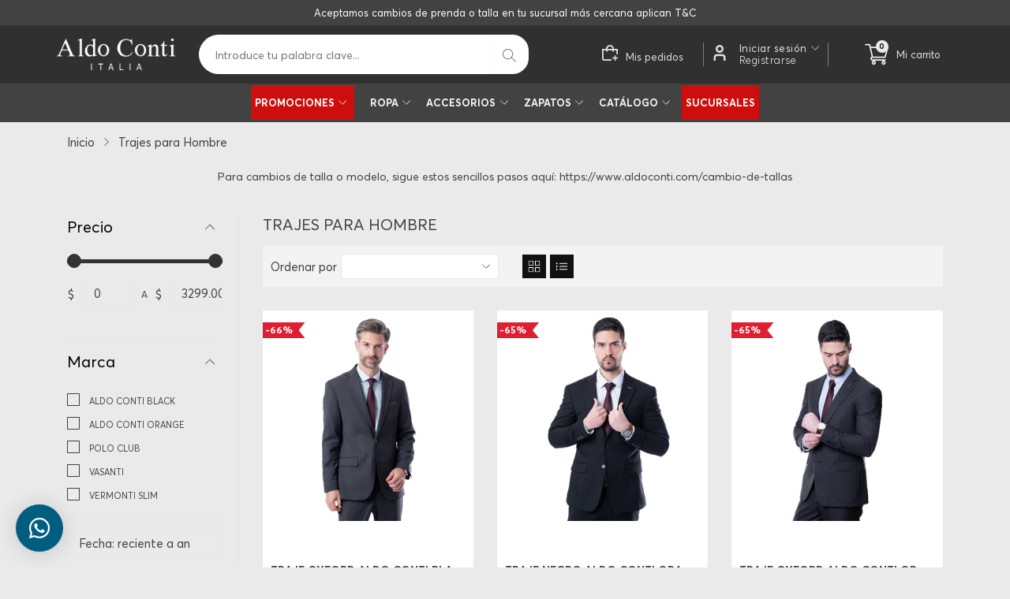

--- FILE ---
content_type: text/html; charset=utf-8
request_url: https://aldoconti.com/collections/trajes
body_size: 73915
content:
<!doctype html>
<html class="no-js" lang="es">
  <head>

    <!-- Google Tag Manager -->
<script>(function(w,d,s,l,i){w[l]=w[l]||[];w[l].push({'gtm.start':
new Date().getTime(),event:'gtm.js'});var f=d.getElementsByTagName(s)[0],
j=d.createElement(s),dl=l!='dataLayer'?'&l='+l:'';j.async=true;j.src=
'https://www.googletagmanager.com/gtm.js?id='+i+dl;f.parentNode.insertBefore(j,f);
})(window,document,'script','dataLayer','GTM-WMHFVG');</script>
<!-- End Google Tag Manager -->
    
   <!-- Added by AVADA Upsells -->
   <script>
window.AVADA_UPSELL = window.AVADA_UPSELL || {};
window.AVADA_UPSELL.shopId = 'BpUmltnKJA5JD8uelN1G';
window.AVADA_UPSELL.status = true;
window.AVADA_UPSELL={"offer":[{"id":"W55CiaBuIKpNOxJtj7EY","offer":"Product page cross sell #1","createdAt":"2023-03-15T00:31:07.083Z","upsell":"variant","shopId":"BpUmltnKJA5JD8uelN1G","type":"cross_sell","specificProducts":[],"specificCollections":[{"titleCollection":"Camisas","handleCollectionPage":"camisas","specificCollectionsId":430473937209}],"choose":"specific_collections","selectCollection":"selected","selectPage":"cart_page","productCollectionIds":[],"offerProduct":[{"offerId":"8cDhX9DS4915JpQUuxNj","image":{},"images":[],"discount":"333","index":0,"handle":"test-3-x-999","variants":[{"inventory_quantity":99,"src":null,"price":"900.00","option3":null,"option1":"Default Title","id":44609807450425,"option2":null,"title":"Default Title"}],"title":"Test 3 x 999","offerText":"Exclusive deal unlocked","createdAt":"2023-03-15T22:55:12.027Z","funnelId":"W55CiaBuIKpNOxJtj7EY","options":[{"product_id":8169996484921,"values":["Default Title"],"name":"Title","id":10370976481593,"position":1}],"discountType":"fixed","id":8169996484921,"shopId":"BpUmltnKJA5JD8uelN1G"}],"status":false,"updatedAt":"2023-03-15T22:56:09.397Z"}],"setting":{"discountPriceColor":"#332FD0","countdownText":"OFFER WILL EXPIRE IN","minutes":"5","query":"button[name='checkout']","actionTextColor":"#232323","originalPriceColor":"#5F605D","textColor":"#000000","createdAt":"2023-03-15T00:31:07.075Z","seconds":"5","bgColor":"#FFFFFF","actionColor":"#FFFFFF","queryPopupCart":"a[href='\/cart']","action":"click","theme":"light-up-sell","actionPopupCart":"click","countDown":true,"shopId":"BpUmltnKJA5JD8uelN1G","id":"SNFdDhUhG1x5HwVupj00"}}
window.AVADA_UPSELL.product = {
  id: null,
  variants: null,
  selectedVariant: null,
  collections: [],
  collectionId: [],
};
window.AVADA_UPSELL.cart = {cartItems: []};
window.AVADA_UPSELL.customer = {
  id: null,
  email: null,
  first_name: null,
  last_name: null,
};
 </script>
   <!-- /Added by AVADA Upsells -->
 
    <meta charset="utf-8">
    <meta http-equiv="X-UA-Compatible" content="IE=edge">
    <meta name="viewport" content="width=device-width,initial-scale=1,maximum-scale=1, user-scalable=0">
    <meta name="theme-color" content="">
    <link rel="canonical" href="https://aldoconti.com/collections/trajes">
    <link rel="preconnect" href="https://cdn.shopify.com" crossorigin><link rel="icon" type="image/png" href="//aldoconti.com/cdn/shop/files/Mesa_de_trabajo_2_32x32.png?v=1678157646"><link rel="preconnect" href="https://fonts.shopifycdn.com" crossorigin><title>Trajes para Hombre
&ndash; ALDO CONTI 
</title>

    

    

<meta property="og:site_name" content="ALDO CONTI ">
<meta property="og:url" content="https://aldoconti.com/collections/trajes">
<meta property="og:title" content="Trajes para Hombre">
<meta property="og:type" content="website">
<meta property="og:description" content="Lo mejor y más exclusivo en ropa formal para hombre y casual, encuentra camisas, trajes, corbatas, sacos y pantalones, ¡Descubre nuestra colección top!"><meta property="og:image" content="http://aldoconti.com/cdn/shop/files/Logo_ACNegro.png?v=1670618062">
  <meta property="og:image:secure_url" content="https://aldoconti.com/cdn/shop/files/Logo_ACNegro.png?v=1670618062">
  <meta property="og:image:width" content="1200">
  <meta property="og:image:height" content="628"><meta name="twitter:site" content="@aldocontiitalia"><meta name="twitter:card" content="summary_large_image">
<meta name="twitter:title" content="Trajes para Hombre">
<meta name="twitter:description" content="Lo mejor y más exclusivo en ropa formal para hombre y casual, encuentra camisas, trajes, corbatas, sacos y pantalones, ¡Descubre nuestra colección top!">


    <script src="//aldoconti.com/cdn/shop/t/55/assets/jquery.min.js?v=8324501383853434791765913297" defer="defer"></script>
    <script src="//aldoconti.com/cdn/shop/t/55/assets/swiper.min.js?v=19857067470180794341765913297" defer="defer"></script>
    <script src="//aldoconti.com/cdn/shop/t/55/assets/pure-dom.js?v=23975230080074133811765913297" defer="defer"></script>
    <script src="//aldoconti.com/cdn/shop/t/55/assets/vendor.js?v=183839590655765371281765913297" defer="defer"></script>
    <script src="//aldoconti.com/cdn/shop/t/55/assets/lazysizes.min.js?v=84414966064882348651765913297" defer="defer"></script><script src="//aldoconti.com/cdn/shop/t/55/assets/sticky-sidebar.min.js?v=123405615214350053311765913297" defer="defer"></script><script src="//aldoconti.com/cdn/shop/t/55/assets/global.js?v=144816372474057114911765913297" defer="defer"></script>
    <script src="//aldoconti.com/cdn/shop/t/55/assets/slideshow.js?v=91817796353213893361765913297" defer="defer"></script>
    
    <script>window.breadcrumbs = {
          collection: {
            title: "Trajes para Hombre",
            link: "https://aldoconti.com/collections/trajes"
          }
        };
        sessionStorage.setItem("breadcrumb", JSON.stringify(window.breadcrumbs.collection));</script>
    
    <script>window.performance && window.performance.mark && window.performance.mark('shopify.content_for_header.start');</script><meta name="facebook-domain-verification" content="qtqupuzgphmxafsu6uwdych900ur8k">
<meta name="google-site-verification" content="FODsFkyd8gZe7JXNUFDYsH6qriARyXzdxOvuxd87XrY">
<meta id="shopify-digital-wallet" name="shopify-digital-wallet" content="/66989293881/digital_wallets/dialog">
<meta name="shopify-checkout-api-token" content="86df515f58c4da49c8f4340311846a57">
<meta id="in-context-paypal-metadata" data-shop-id="66989293881" data-venmo-supported="false" data-environment="production" data-locale="es_ES" data-paypal-v4="true" data-currency="MXN">
<link rel="alternate" type="application/atom+xml" title="Feed" href="/collections/trajes.atom" />
<link rel="alternate" type="application/json+oembed" href="https://aldoconti.com/collections/trajes.oembed">
<script async="async" src="/checkouts/internal/preloads.js?locale=es-MX"></script>
<script id="shopify-features" type="application/json">{"accessToken":"86df515f58c4da49c8f4340311846a57","betas":["rich-media-storefront-analytics"],"domain":"aldoconti.com","predictiveSearch":true,"shopId":66989293881,"locale":"es"}</script>
<script>var Shopify = Shopify || {};
Shopify.shop = "aldoconti.myshopify.com";
Shopify.locale = "es";
Shopify.currency = {"active":"MXN","rate":"1.0"};
Shopify.country = "MX";
Shopify.theme = {"name":"Rebajas 1","id":183327097145,"schema_name":"Kala Allinone","schema_version":"7.0.10","theme_store_id":null,"role":"main"};
Shopify.theme.handle = "null";
Shopify.theme.style = {"id":null,"handle":null};
Shopify.cdnHost = "aldoconti.com/cdn";
Shopify.routes = Shopify.routes || {};
Shopify.routes.root = "/";</script>
<script type="module">!function(o){(o.Shopify=o.Shopify||{}).modules=!0}(window);</script>
<script>!function(o){function n(){var o=[];function n(){o.push(Array.prototype.slice.apply(arguments))}return n.q=o,n}var t=o.Shopify=o.Shopify||{};t.loadFeatures=n(),t.autoloadFeatures=n()}(window);</script>
<script id="shop-js-analytics" type="application/json">{"pageType":"collection"}</script>
<script defer="defer" async type="module" src="//aldoconti.com/cdn/shopifycloud/shop-js/modules/v2/client.init-shop-cart-sync_2Gr3Q33f.es.esm.js"></script>
<script defer="defer" async type="module" src="//aldoconti.com/cdn/shopifycloud/shop-js/modules/v2/chunk.common_noJfOIa7.esm.js"></script>
<script defer="defer" async type="module" src="//aldoconti.com/cdn/shopifycloud/shop-js/modules/v2/chunk.modal_Deo2FJQo.esm.js"></script>
<script type="module">
  await import("//aldoconti.com/cdn/shopifycloud/shop-js/modules/v2/client.init-shop-cart-sync_2Gr3Q33f.es.esm.js");
await import("//aldoconti.com/cdn/shopifycloud/shop-js/modules/v2/chunk.common_noJfOIa7.esm.js");
await import("//aldoconti.com/cdn/shopifycloud/shop-js/modules/v2/chunk.modal_Deo2FJQo.esm.js");

  window.Shopify.SignInWithShop?.initShopCartSync?.({"fedCMEnabled":true,"windoidEnabled":true});

</script>
<script>(function() {
  var isLoaded = false;
  function asyncLoad() {
    if (isLoaded) return;
    isLoaded = true;
    var urls = ["https:\/\/shipping-bar.conversionbear.com\/script?app=shipping_bar\u0026shop=aldoconti.myshopify.com","https:\/\/cdn.hextom.com\/js\/freeshippingbar.js?shop=aldoconti.myshopify.com"];
    for (var i = 0; i < urls.length; i++) {
      var s = document.createElement('script');
      s.type = 'text/javascript';
      s.async = true;
      s.src = urls[i];
      var x = document.getElementsByTagName('script')[0];
      x.parentNode.insertBefore(s, x);
    }
  };
  if(window.attachEvent) {
    window.attachEvent('onload', asyncLoad);
  } else {
    window.addEventListener('load', asyncLoad, false);
  }
})();</script>
<script id="__st">var __st={"a":66989293881,"offset":-21600,"reqid":"67e055d6-b950-47f1-9437-a2c5aa0ce284-1769108859","pageurl":"aldoconti.com\/collections\/trajes","u":"cb2d9a65f397","p":"collection","rtyp":"collection","rid":430475772217};</script>
<script>window.ShopifyPaypalV4VisibilityTracking = true;</script>
<script id="captcha-bootstrap">!function(){'use strict';const t='contact',e='account',n='new_comment',o=[[t,t],['blogs',n],['comments',n],[t,'customer']],c=[[e,'customer_login'],[e,'guest_login'],[e,'recover_customer_password'],[e,'create_customer']],r=t=>t.map((([t,e])=>`form[action*='/${t}']:not([data-nocaptcha='true']) input[name='form_type'][value='${e}']`)).join(','),a=t=>()=>t?[...document.querySelectorAll(t)].map((t=>t.form)):[];function s(){const t=[...o],e=r(t);return a(e)}const i='password',u='form_key',d=['recaptcha-v3-token','g-recaptcha-response','h-captcha-response',i],f=()=>{try{return window.sessionStorage}catch{return}},m='__shopify_v',_=t=>t.elements[u];function p(t,e,n=!1){try{const o=window.sessionStorage,c=JSON.parse(o.getItem(e)),{data:r}=function(t){const{data:e,action:n}=t;return t[m]||n?{data:e,action:n}:{data:t,action:n}}(c);for(const[e,n]of Object.entries(r))t.elements[e]&&(t.elements[e].value=n);n&&o.removeItem(e)}catch(o){console.error('form repopulation failed',{error:o})}}const l='form_type',E='cptcha';function T(t){t.dataset[E]=!0}const w=window,h=w.document,L='Shopify',v='ce_forms',y='captcha';let A=!1;((t,e)=>{const n=(g='f06e6c50-85a8-45c8-87d0-21a2b65856fe',I='https://cdn.shopify.com/shopifycloud/storefront-forms-hcaptcha/ce_storefront_forms_captcha_hcaptcha.v1.5.2.iife.js',D={infoText:'Protegido por hCaptcha',privacyText:'Privacidad',termsText:'Términos'},(t,e,n)=>{const o=w[L][v],c=o.bindForm;if(c)return c(t,g,e,D).then(n);var r;o.q.push([[t,g,e,D],n]),r=I,A||(h.body.append(Object.assign(h.createElement('script'),{id:'captcha-provider',async:!0,src:r})),A=!0)});var g,I,D;w[L]=w[L]||{},w[L][v]=w[L][v]||{},w[L][v].q=[],w[L][y]=w[L][y]||{},w[L][y].protect=function(t,e){n(t,void 0,e),T(t)},Object.freeze(w[L][y]),function(t,e,n,w,h,L){const[v,y,A,g]=function(t,e,n){const i=e?o:[],u=t?c:[],d=[...i,...u],f=r(d),m=r(i),_=r(d.filter((([t,e])=>n.includes(e))));return[a(f),a(m),a(_),s()]}(w,h,L),I=t=>{const e=t.target;return e instanceof HTMLFormElement?e:e&&e.form},D=t=>v().includes(t);t.addEventListener('submit',(t=>{const e=I(t);if(!e)return;const n=D(e)&&!e.dataset.hcaptchaBound&&!e.dataset.recaptchaBound,o=_(e),c=g().includes(e)&&(!o||!o.value);(n||c)&&t.preventDefault(),c&&!n&&(function(t){try{if(!f())return;!function(t){const e=f();if(!e)return;const n=_(t);if(!n)return;const o=n.value;o&&e.removeItem(o)}(t);const e=Array.from(Array(32),(()=>Math.random().toString(36)[2])).join('');!function(t,e){_(t)||t.append(Object.assign(document.createElement('input'),{type:'hidden',name:u})),t.elements[u].value=e}(t,e),function(t,e){const n=f();if(!n)return;const o=[...t.querySelectorAll(`input[type='${i}']`)].map((({name:t})=>t)),c=[...d,...o],r={};for(const[a,s]of new FormData(t).entries())c.includes(a)||(r[a]=s);n.setItem(e,JSON.stringify({[m]:1,action:t.action,data:r}))}(t,e)}catch(e){console.error('failed to persist form',e)}}(e),e.submit())}));const S=(t,e)=>{t&&!t.dataset[E]&&(n(t,e.some((e=>e===t))),T(t))};for(const o of['focusin','change'])t.addEventListener(o,(t=>{const e=I(t);D(e)&&S(e,y())}));const B=e.get('form_key'),M=e.get(l),P=B&&M;t.addEventListener('DOMContentLoaded',(()=>{const t=y();if(P)for(const e of t)e.elements[l].value===M&&p(e,B);[...new Set([...A(),...v().filter((t=>'true'===t.dataset.shopifyCaptcha))])].forEach((e=>S(e,t)))}))}(h,new URLSearchParams(w.location.search),n,t,e,['guest_login'])})(!0,!0)}();</script>
<script integrity="sha256-4kQ18oKyAcykRKYeNunJcIwy7WH5gtpwJnB7kiuLZ1E=" data-source-attribution="shopify.loadfeatures" defer="defer" src="//aldoconti.com/cdn/shopifycloud/storefront/assets/storefront/load_feature-a0a9edcb.js" crossorigin="anonymous"></script>
<script data-source-attribution="shopify.dynamic_checkout.dynamic.init">var Shopify=Shopify||{};Shopify.PaymentButton=Shopify.PaymentButton||{isStorefrontPortableWallets:!0,init:function(){window.Shopify.PaymentButton.init=function(){};var t=document.createElement("script");t.src="https://aldoconti.com/cdn/shopifycloud/portable-wallets/latest/portable-wallets.es.js",t.type="module",document.head.appendChild(t)}};
</script>
<script data-source-attribution="shopify.dynamic_checkout.buyer_consent">
  function portableWalletsHideBuyerConsent(e){var t=document.getElementById("shopify-buyer-consent"),n=document.getElementById("shopify-subscription-policy-button");t&&n&&(t.classList.add("hidden"),t.setAttribute("aria-hidden","true"),n.removeEventListener("click",e))}function portableWalletsShowBuyerConsent(e){var t=document.getElementById("shopify-buyer-consent"),n=document.getElementById("shopify-subscription-policy-button");t&&n&&(t.classList.remove("hidden"),t.removeAttribute("aria-hidden"),n.addEventListener("click",e))}window.Shopify?.PaymentButton&&(window.Shopify.PaymentButton.hideBuyerConsent=portableWalletsHideBuyerConsent,window.Shopify.PaymentButton.showBuyerConsent=portableWalletsShowBuyerConsent);
</script>
<script data-source-attribution="shopify.dynamic_checkout.cart.bootstrap">document.addEventListener("DOMContentLoaded",(function(){function t(){return document.querySelector("shopify-accelerated-checkout-cart, shopify-accelerated-checkout")}if(t())Shopify.PaymentButton.init();else{new MutationObserver((function(e,n){t()&&(Shopify.PaymentButton.init(),n.disconnect())})).observe(document.body,{childList:!0,subtree:!0})}}));
</script>
<link id="shopify-accelerated-checkout-styles" rel="stylesheet" media="screen" href="https://aldoconti.com/cdn/shopifycloud/portable-wallets/latest/accelerated-checkout-backwards-compat.css" crossorigin="anonymous">
<style id="shopify-accelerated-checkout-cart">
        #shopify-buyer-consent {
  margin-top: 1em;
  display: inline-block;
  width: 100%;
}

#shopify-buyer-consent.hidden {
  display: none;
}

#shopify-subscription-policy-button {
  background: none;
  border: none;
  padding: 0;
  text-decoration: underline;
  font-size: inherit;
  cursor: pointer;
}

#shopify-subscription-policy-button::before {
  box-shadow: none;
}

      </style>

<script>window.performance && window.performance.mark && window.performance.mark('shopify.content_for_header.end');</script>    
    
      <link href="https://fonts.cdnfonts.com/css/helvetica-neue-9" rel="stylesheet">
    
    
    <style data-shopify>
  :root {--color_linklist2_bg: #f0f0f1;--font_body: 'AvertaPE', sans-serif;
	--font_heading: 'AvertaPE', sans-serif;--color_body: #424242;
	--color_primary: #424242;	
	--color_heading: #424242;	
	--color_line: #e6e6e6;	
	--color_content_bg: #eaeaea;
	--color_content_bg_index: #fff;
	--color_body_index: #828282;
	--color_heading_index: #828282;	
	--color_line_index: #e6e6e6;	
	--collection_toolbar_bg: #f3f3f4;--color_dropdown_text: #dcdcdc;
	--color_dropdown_price: #df1e31;
	--color_dropdown_text_hover: #ffffff;
	--color_dropdown_heading: #ffffff;
	--color_dropdown_border: rgba(0,0,0,0);
	--color_dropdown_bg: #424242;
	--color_boxshadow: rgba(0,0,0,0);--color_header_text: #eaeaea;
	--color_header_text_hover: #df1e31;
	--color_header_border: rgba(0,0,0,0);	
	--color_header_bg: #424242;		
	--color_header_boxshadow: rgba(0,0,0,0);
	--color_topheader_text: #000000;	
	--color_topheader_border: rgba(0,0,0,0);	
	--color_topheader_bg: #f0f0f0;
    --top-header-search-bg: #e0e0e0;
    --top-header-search-border: #e0e0e0;  
    --top-header-search-text: #000000; 
	--announcement-bar-text: #ffffff; 
	--announcement-bar-bg: #424242;--color_navigation_bg: #424242;
	--color_navigation_text: #f5f5f5;	
	--color_navigation_text_hover: #424242;
	--color_navigation_border: rgba(0,0,0,0);--color_product_title_text_index : #424242;	
    --color_product_text_index : #828282;
    --color_product_hover_index: #013080;	
    --color_product_line_index: #E6E6E6;	
	--color_product_bg_index: #ffffff;
	--color_price_text_index : #df1e31;
	--color_price_compare_text_index : #828282;--color_product_title_text : #424242;	
    --color_product_text : #828282;
    --color_product_hover: #013080;	
    --color_product_line: #e6e6e6;	
	--color_product_bg: #ffffff;
	--color_price_text : #ea1313;
	--color_price_compare_text : #828282;	
	--color_rating_text: #013080;
	--color_price_text_detail: #df1e31;
	--color_price_compare_text_detail: #696969;--color_btn_text: #ffffff;
	--color_btn_border: #111111;
	--color_btn_bg: #111111;--color_btn_text1: #ffffff;
	--color_btn_border1: #111111;
	--color_btn_bg1: #111111;--color_btn_text_index: #828282;
    --color_btn_border_index: #CFCFCF;
    --color_btn_bg_index: #fff;--color_footer_title_text : #424242;
	--color_footer_text : #111111;	
	--color_footer_text_hover : #013080;	
	--color_footer_border : rgba(0,0,0,0);
	--color_footer_bg : #eaeaea;	
	--color_copyright_border : #eaeaea;
	--color_copyright_text : #424242;			
	--color_copyright_text_hover : #111111;			
	--color_copyright_bg : #eaeaea;--radius_value : 4px;
	--title_icon_left : url(//aldoconti.com/cdn/shop/files/vacio_150x.png?v=1681257258);
    --title_icon_right : url(//aldoconti.com/cdn/shop/files/vacio_150x.png?v=1681257258);
  }	  
</style>
    
    <link rel="stylesheet" href="//aldoconti.com/cdn/shop/t/55/assets/swiper-bundle.css?v=157259476856304533321765913297" media="print" onload="this.media='all'">
    <link href="//aldoconti.com/cdn/shop/t/55/assets/vendor.css?v=124884155152634786031765913297" rel="stylesheet" type="text/css" media="all" />
    <link href="//aldoconti.com/cdn/shop/t/55/assets/home-section.css?v=120581476637359766231765913297" rel="stylesheet" type="text/css" media="all" />
    
	<link href="//aldoconti.com/cdn/shop/t/55/assets/component-product-grid.css?v=137613785550995535531765913297" rel="stylesheet" type="text/css" media="all" />
    <link href="//aldoconti.com/cdn/shop/t/55/assets/component-slider.css?v=4210815656865590171765913297" rel="stylesheet" type="text/css" media="all" />
    <link rel="stylesheet" href="//aldoconti.com/cdn/shop/t/55/assets/component-modal.css?v=160982313228655420021765913297" media="print" onload="this.media='all'"><link href="//aldoconti.com/cdn/shop/t/55/assets/custom.css?v=111603181540343972631765913297" rel="stylesheet" type="text/css" media="all" />    

    <script>document.documentElement.className = document.documentElement.className.replace('no-js', 'js');</script>
  
  











<!-- FLATICONs --> 
<link rel='stylesheet' href='https://cdn-uicons.flaticon.com/uicons-regular-straight/css/uicons-regular-straight.css'>
<link rel='stylesheet' href='https://cdn-uicons.flaticon.com/uicons-bold-straight/css/uicons-bold-straight.css'>
<link rel='stylesheet' href='https://cdn-uicons.flaticon.com/uicons-regular-rounded/css/uicons-regular-rounded.css'>
<link rel='stylesheet' href='https://cdn-uicons.flaticon.com/uicons-brands/css/uicons-brands.css'>
 



  
<!-- Start of Judge.me Core -->
<link rel="dns-prefetch" href="https://cdn.judge.me/">
<script data-cfasync='false' class='jdgm-settings-script'>window.jdgmSettings={"pagination":5,"disable_web_reviews":false,"badge_no_review_text":"Sin reseñas","badge_n_reviews_text":"{{ n }} reseña/reseñas","badge_star_color":"#FCED00","hide_badge_preview_if_no_reviews":true,"badge_hide_text":false,"enforce_center_preview_badge":false,"widget_title":"Reseñas de Clientes","widget_open_form_text":"Escribir una reseña","widget_close_form_text":"Cancelar reseña","widget_refresh_page_text":"Actualizar página","widget_summary_text":"Basado en {{ number_of_reviews }} reseña/reseñas","widget_no_review_text":"Sé el primero en escribir una reseña","widget_name_field_text":"Nombre","widget_verified_name_field_text":"Nombre Verificado (público)","widget_name_placeholder_text":"Nombre","widget_required_field_error_text":"Este campo es obligatorio.","widget_email_field_text":"Dirección de correo electrónico","widget_verified_email_field_text":"Correo electrónico Verificado (privado, no se puede editar)","widget_email_placeholder_text":"Tu dirección de correo electrónico","widget_email_field_error_text":"Por favor, ingresa una dirección de correo electrónico válida.","widget_rating_field_text":"Calificación","widget_review_title_field_text":"Título de la Reseña","widget_review_title_placeholder_text":"Da un título a tu reseña","widget_review_body_field_text":"Contenido de la reseña","widget_review_body_placeholder_text":"Empieza a escribir aquí...","widget_pictures_field_text":"Imagen/Video (opcional)","widget_submit_review_text":"Enviar Reseña","widget_submit_verified_review_text":"Enviar Reseña Verificada","widget_submit_success_msg_with_auto_publish":"¡Gracias! Por favor, actualiza la página en unos momentos para ver tu reseña. Puedes eliminar o editar tu reseña iniciando sesión en \u003ca href='https://judge.me/login' target='_blank' rel='nofollow noopener'\u003eJudge.me\u003c/a\u003e","widget_submit_success_msg_no_auto_publish":"¡Gracias! Tu reseña se publicará tan pronto como sea aprobada por el administrador de la tienda. Puedes eliminar o editar tu reseña iniciando sesión en \u003ca href='https://judge.me/login' target='_blank' rel='nofollow noopener'\u003eJudge.me\u003c/a\u003e","widget_show_default_reviews_out_of_total_text":"Mostrando {{ n_reviews_shown }} de {{ n_reviews }} reseñas.","widget_show_all_link_text":"Mostrar todas","widget_show_less_link_text":"Mostrar menos","widget_author_said_text":"{{ reviewer_name }} dijo:","widget_days_text":"hace {{ n }} día/días","widget_weeks_text":"hace {{ n }} semana/semanas","widget_months_text":"hace {{ n }} mes/meses","widget_years_text":"hace {{ n }} año/años","widget_yesterday_text":"Ayer","widget_today_text":"Hoy","widget_replied_text":"\u003e\u003e {{ shop_name }} respondió:","widget_read_more_text":"Leer más","widget_reviewer_name_as_initial":"","widget_rating_filter_color":"#fbcd0a","widget_rating_filter_see_all_text":"Ver todas las reseñas","widget_sorting_most_recent_text":"Más Recientes","widget_sorting_highest_rating_text":"Mayor Calificación","widget_sorting_lowest_rating_text":"Menor Calificación","widget_sorting_with_pictures_text":"Solo Imágenes","widget_sorting_most_helpful_text":"Más Útiles","widget_open_question_form_text":"Hacer una pregunta","widget_reviews_subtab_text":"Reseñas","widget_questions_subtab_text":"Preguntas","widget_question_label_text":"Pregunta","widget_answer_label_text":"Respuesta","widget_question_placeholder_text":"Escribe tu pregunta aquí","widget_submit_question_text":"Enviar Pregunta","widget_question_submit_success_text":"¡Gracias por tu pregunta! Te notificaremos una vez que sea respondida.","widget_star_color":"#FCED00","verified_badge_text":"Verificado","verified_badge_bg_color":"","verified_badge_text_color":"","verified_badge_placement":"left-of-reviewer-name","widget_review_max_height":"","widget_hide_border":false,"widget_social_share":false,"widget_thumb":false,"widget_review_location_show":false,"widget_location_format":"","all_reviews_include_out_of_store_products":true,"all_reviews_out_of_store_text":"(fuera de la tienda)","all_reviews_pagination":100,"all_reviews_product_name_prefix_text":"sobre","enable_review_pictures":true,"enable_question_anwser":false,"widget_theme":"default","review_date_format":"mm/dd/yyyy","default_sort_method":"most-recent","widget_product_reviews_subtab_text":"Reseñas de Productos","widget_shop_reviews_subtab_text":"Reseñas de la Tienda","widget_other_products_reviews_text":"Reseñas para otros productos","widget_store_reviews_subtab_text":"Reseñas de la tienda","widget_no_store_reviews_text":"Esta tienda no ha recibido ninguna reseña todavía","widget_web_restriction_product_reviews_text":"Este producto no ha recibido ninguna reseña todavía","widget_no_items_text":"No se encontraron elementos","widget_show_more_text":"Mostrar más","widget_write_a_store_review_text":"Escribir una Reseña de la Tienda","widget_other_languages_heading":"Reseñas en Otros Idiomas","widget_translate_review_text":"Traducir reseña a {{ language }}","widget_translating_review_text":"Traduciendo...","widget_show_original_translation_text":"Mostrar original ({{ language }})","widget_translate_review_failed_text":"No se pudo traducir la reseña.","widget_translate_review_retry_text":"Reintentar","widget_translate_review_try_again_later_text":"Intentar más tarde","show_product_url_for_grouped_product":false,"widget_sorting_pictures_first_text":"Imágenes Primero","show_pictures_on_all_rev_page_mobile":false,"show_pictures_on_all_rev_page_desktop":false,"floating_tab_hide_mobile_install_preference":false,"floating_tab_button_name":"★ Reseñas","floating_tab_title":"Deja que los clientes hablen por nosotros","floating_tab_button_color":"","floating_tab_button_background_color":"","floating_tab_url":"","floating_tab_url_enabled":false,"floating_tab_tab_style":"text","all_reviews_text_badge_text":"Los clientes nos califican {{ shop.metafields.judgeme.all_reviews_rating | round: 1 }}/5 basado en {{ shop.metafields.judgeme.all_reviews_count }} reseñas.","all_reviews_text_badge_text_branded_style":"{{ shop.metafields.judgeme.all_reviews_rating | round: 1 }} de 5 estrellas basado en {{ shop.metafields.judgeme.all_reviews_count }} reseñas","is_all_reviews_text_badge_a_link":false,"show_stars_for_all_reviews_text_badge":false,"all_reviews_text_badge_url":"","all_reviews_text_style":"text","all_reviews_text_color_style":"judgeme_brand_color","all_reviews_text_color":"#108474","all_reviews_text_show_jm_brand":true,"featured_carousel_show_header":true,"featured_carousel_title":"Deja que los clientes hablen por nosotros","testimonials_carousel_title":"Los clientes nos dicen","videos_carousel_title":"Historias de clientes reales","cards_carousel_title":"Los clientes nos dicen","featured_carousel_count_text":"de {{ n }} reseñas","featured_carousel_add_link_to_all_reviews_page":false,"featured_carousel_url":"","featured_carousel_show_images":false,"featured_carousel_autoslide_interval":5,"featured_carousel_arrows_on_the_sides":false,"featured_carousel_height":250,"featured_carousel_width":80,"featured_carousel_image_size":0,"featured_carousel_image_height":250,"featured_carousel_arrow_color":"#eeeeee","verified_count_badge_style":"vintage","verified_count_badge_orientation":"horizontal","verified_count_badge_color_style":"judgeme_brand_color","verified_count_badge_color":"#108474","is_verified_count_badge_a_link":false,"verified_count_badge_url":"","verified_count_badge_show_jm_brand":true,"widget_rating_preset_default":5,"widget_first_sub_tab":"product-reviews","widget_show_histogram":true,"widget_histogram_use_custom_color":false,"widget_pagination_use_custom_color":false,"widget_star_use_custom_color":false,"widget_verified_badge_use_custom_color":false,"widget_write_review_use_custom_color":false,"picture_reminder_submit_button":"Upload Pictures","enable_review_videos":false,"mute_video_by_default":false,"widget_sorting_videos_first_text":"Videos Primero","widget_review_pending_text":"Pendiente","featured_carousel_items_for_large_screen":3,"social_share_options_order":"Facebook,Twitter","remove_microdata_snippet":false,"disable_json_ld":false,"enable_json_ld_products":false,"preview_badge_show_question_text":false,"preview_badge_no_question_text":"Sin preguntas","preview_badge_n_question_text":"{{ number_of_questions }} pregunta/preguntas","qa_badge_show_icon":false,"qa_badge_position":"same-row","remove_judgeme_branding":false,"widget_add_search_bar":false,"widget_search_bar_placeholder":"Buscar","widget_sorting_verified_only_text":"Solo verificadas","featured_carousel_theme":"default","featured_carousel_show_rating":true,"featured_carousel_show_title":true,"featured_carousel_show_body":true,"featured_carousel_show_date":false,"featured_carousel_show_reviewer":false,"featured_carousel_show_product":false,"featured_carousel_header_background_color":"#108474","featured_carousel_header_text_color":"#ffffff","featured_carousel_name_product_separator":"reviewed","featured_carousel_full_star_background":"#108474","featured_carousel_empty_star_background":"#dadada","featured_carousel_vertical_theme_background":"#f9fafb","featured_carousel_verified_badge_enable":true,"featured_carousel_verified_badge_color":"#108474","featured_carousel_border_style":"round","featured_carousel_review_line_length_limit":3,"featured_carousel_more_reviews_button_text":"Leer más reseñas","featured_carousel_view_product_button_text":"Ver producto","all_reviews_page_load_reviews_on":"scroll","all_reviews_page_load_more_text":"Cargar Más Reseñas","disable_fb_tab_reviews":false,"enable_ajax_cdn_cache":false,"widget_advanced_speed_features":5,"widget_public_name_text":"mostrado públicamente como","default_reviewer_name":"John Smith","default_reviewer_name_has_non_latin":true,"widget_reviewer_anonymous":"Anónimo","medals_widget_title":"Medallas de Reseñas Judge.me","medals_widget_background_color":"#f9fafb","medals_widget_position":"footer_all_pages","medals_widget_border_color":"#f9fafb","medals_widget_verified_text_position":"left","medals_widget_use_monochromatic_version":false,"medals_widget_elements_color":"#108474","show_reviewer_avatar":true,"widget_invalid_yt_video_url_error_text":"No es una URL de video de YouTube","widget_max_length_field_error_text":"Por favor, ingresa no más de {0} caracteres.","widget_show_country_flag":false,"widget_show_collected_via_shop_app":true,"widget_verified_by_shop_badge_style":"light","widget_verified_by_shop_text":"Verificado por la Tienda","widget_show_photo_gallery":false,"widget_load_with_code_splitting":true,"widget_ugc_install_preference":false,"widget_ugc_title":"Hecho por nosotros, Compartido por ti","widget_ugc_subtitle":"Etiquétanos para ver tu imagen destacada en nuestra página","widget_ugc_arrows_color":"#ffffff","widget_ugc_primary_button_text":"Comprar Ahora","widget_ugc_primary_button_background_color":"#108474","widget_ugc_primary_button_text_color":"#ffffff","widget_ugc_primary_button_border_width":"0","widget_ugc_primary_button_border_style":"none","widget_ugc_primary_button_border_color":"#108474","widget_ugc_primary_button_border_radius":"25","widget_ugc_secondary_button_text":"Cargar Más","widget_ugc_secondary_button_background_color":"#ffffff","widget_ugc_secondary_button_text_color":"#108474","widget_ugc_secondary_button_border_width":"2","widget_ugc_secondary_button_border_style":"solid","widget_ugc_secondary_button_border_color":"#108474","widget_ugc_secondary_button_border_radius":"25","widget_ugc_reviews_button_text":"Ver Reseñas","widget_ugc_reviews_button_background_color":"#ffffff","widget_ugc_reviews_button_text_color":"#108474","widget_ugc_reviews_button_border_width":"2","widget_ugc_reviews_button_border_style":"solid","widget_ugc_reviews_button_border_color":"#108474","widget_ugc_reviews_button_border_radius":"25","widget_ugc_reviews_button_link_to":"judgeme-reviews-page","widget_ugc_show_post_date":true,"widget_ugc_max_width":"800","widget_rating_metafield_value_type":true,"widget_primary_color":"#D10000","widget_enable_secondary_color":false,"widget_secondary_color":"#edf5f5","widget_summary_average_rating_text":"{{ average_rating }} de 5","widget_media_grid_title":"Fotos y videos de clientes","widget_media_grid_see_more_text":"Ver más","widget_round_style":false,"widget_show_product_medals":true,"widget_verified_by_judgeme_text":"Verificado por Judge.me","widget_show_store_medals":true,"widget_verified_by_judgeme_text_in_store_medals":"Verificado por Judge.me","widget_media_field_exceed_quantity_message":"Lo sentimos, solo podemos aceptar {{ max_media }} para una reseña.","widget_media_field_exceed_limit_message":"{{ file_name }} es demasiado grande, por favor selecciona un {{ media_type }} menor a {{ size_limit }}MB.","widget_review_submitted_text":"¡Reseña Enviada!","widget_question_submitted_text":"¡Pregunta Enviada!","widget_close_form_text_question":"Cancelar","widget_write_your_answer_here_text":"Escribe tu respuesta aquí","widget_enabled_branded_link":true,"widget_show_collected_by_judgeme":true,"widget_reviewer_name_color":"","widget_write_review_text_color":"","widget_write_review_bg_color":"","widget_collected_by_judgeme_text":"recopilado por Judge.me","widget_pagination_type":"standard","widget_load_more_text":"Cargar Más","widget_load_more_color":"#108474","widget_full_review_text":"Reseña Completa","widget_read_more_reviews_text":"Leer Más Reseñas","widget_read_questions_text":"Leer Preguntas","widget_questions_and_answers_text":"Preguntas y Respuestas","widget_verified_by_text":"Verificado por","widget_verified_text":"Verificado","widget_number_of_reviews_text":"{{ number_of_reviews }} reseñas","widget_back_button_text":"Atrás","widget_next_button_text":"Siguiente","widget_custom_forms_filter_button":"Filtros","custom_forms_style":"vertical","widget_show_review_information":false,"how_reviews_are_collected":"¿Cómo se recopilan las reseñas?","widget_show_review_keywords":false,"widget_gdpr_statement":"Cómo usamos tus datos: Solo te contactaremos sobre la reseña que dejaste, y solo si es necesario. Al enviar tu reseña, aceptas los \u003ca href='https://judge.me/terms' target='_blank' rel='nofollow noopener'\u003etérminos\u003c/a\u003e, \u003ca href='https://judge.me/privacy' target='_blank' rel='nofollow noopener'\u003eprivacidad\u003c/a\u003e y \u003ca href='https://judge.me/content-policy' target='_blank' rel='nofollow noopener'\u003epolíticas de contenido\u003c/a\u003e de Judge.me.","widget_multilingual_sorting_enabled":false,"widget_translate_review_content_enabled":false,"widget_translate_review_content_method":"manual","popup_widget_review_selection":"automatically_with_pictures","popup_widget_round_border_style":true,"popup_widget_show_title":true,"popup_widget_show_body":true,"popup_widget_show_reviewer":false,"popup_widget_show_product":true,"popup_widget_show_pictures":true,"popup_widget_use_review_picture":true,"popup_widget_show_on_home_page":true,"popup_widget_show_on_product_page":true,"popup_widget_show_on_collection_page":true,"popup_widget_show_on_cart_page":true,"popup_widget_position":"bottom_left","popup_widget_first_review_delay":5,"popup_widget_duration":5,"popup_widget_interval":5,"popup_widget_review_count":5,"popup_widget_hide_on_mobile":true,"review_snippet_widget_round_border_style":true,"review_snippet_widget_card_color":"#FFFFFF","review_snippet_widget_slider_arrows_background_color":"#FFFFFF","review_snippet_widget_slider_arrows_color":"#000000","review_snippet_widget_star_color":"#108474","show_product_variant":false,"all_reviews_product_variant_label_text":"Variante: ","widget_show_verified_branding":true,"widget_ai_summary_title":"Los clientes dicen","widget_ai_summary_disclaimer":"Resumen de reseñas impulsado por IA basado en reseñas recientes de clientes","widget_show_ai_summary":false,"widget_show_ai_summary_bg":false,"widget_show_review_title_input":true,"redirect_reviewers_invited_via_email":"review_widget","request_store_review_after_product_review":false,"request_review_other_products_in_order":false,"review_form_color_scheme":"default","review_form_corner_style":"square","review_form_star_color":{},"review_form_text_color":"#333333","review_form_background_color":"#ffffff","review_form_field_background_color":"#fafafa","review_form_button_color":{},"review_form_button_text_color":"#ffffff","review_form_modal_overlay_color":"#000000","review_content_screen_title_text":"¿Cómo calificarías este producto?","review_content_introduction_text":"Nos encantaría que compartieras un poco sobre tu experiencia.","store_review_form_title_text":"¿Cómo calificarías esta tienda?","store_review_form_introduction_text":"Nos encantaría que compartieras un poco sobre tu experiencia.","show_review_guidance_text":true,"one_star_review_guidance_text":"Pobre","five_star_review_guidance_text":"Excelente","customer_information_screen_title_text":"Sobre ti","customer_information_introduction_text":"Por favor, cuéntanos más sobre ti.","custom_questions_screen_title_text":"Tu experiencia en más detalle","custom_questions_introduction_text":"Aquí hay algunas preguntas para ayudarnos a entender más sobre tu experiencia.","review_submitted_screen_title_text":"¡Gracias por tu reseña!","review_submitted_screen_thank_you_text":"La estamos procesando y aparecerá en la tienda pronto.","review_submitted_screen_email_verification_text":"Por favor, confirma tu correo electrónico haciendo clic en el enlace que acabamos de enviarte. Esto nos ayuda a mantener las reseñas auténticas.","review_submitted_request_store_review_text":"¿Te gustaría compartir tu experiencia de compra con nosotros?","review_submitted_review_other_products_text":"¿Te gustaría reseñar estos productos?","store_review_screen_title_text":"¿Te gustaría compartir tu experiencia de compra con nosotros?","store_review_introduction_text":"Valoramos tu opinión y la utilizamos para mejorar. Por favor, comparte cualquier pensamiento o sugerencia que tengas.","reviewer_media_screen_title_picture_text":"Compartir una foto","reviewer_media_introduction_picture_text":"Sube una foto para apoyar tu reseña.","reviewer_media_screen_title_video_text":"Compartir un video","reviewer_media_introduction_video_text":"Sube un video para apoyar tu reseña.","reviewer_media_screen_title_picture_or_video_text":"Compartir una foto o video","reviewer_media_introduction_picture_or_video_text":"Sube una foto o video para apoyar tu reseña.","reviewer_media_youtube_url_text":"Pega tu URL de Youtube aquí","advanced_settings_next_step_button_text":"Siguiente","advanced_settings_close_review_button_text":"Cerrar","modal_write_review_flow":false,"write_review_flow_required_text":"Obligatorio","write_review_flow_privacy_message_text":"Respetamos tu privacidad.","write_review_flow_anonymous_text":"Reseña como anónimo","write_review_flow_visibility_text":"No será visible para otros clientes.","write_review_flow_multiple_selection_help_text":"Selecciona tantos como quieras","write_review_flow_single_selection_help_text":"Selecciona una opción","write_review_flow_required_field_error_text":"Este campo es obligatorio","write_review_flow_invalid_email_error_text":"Por favor ingresa una dirección de correo válida","write_review_flow_max_length_error_text":"Máx. {{ max_length }} caracteres.","write_review_flow_media_upload_text":"\u003cb\u003eHaz clic para subir\u003c/b\u003e o arrastrar y soltar","write_review_flow_gdpr_statement":"Solo te contactaremos sobre tu reseña si es necesario. Al enviar tu reseña, aceptas nuestros \u003ca href='https://judge.me/terms' target='_blank' rel='nofollow noopener'\u003etérminos y condiciones\u003c/a\u003e y \u003ca href='https://judge.me/privacy' target='_blank' rel='nofollow noopener'\u003epolítica de privacidad\u003c/a\u003e.","rating_only_reviews_enabled":false,"show_negative_reviews_help_screen":false,"new_review_flow_help_screen_rating_threshold":3,"negative_review_resolution_screen_title_text":"Cuéntanos más","negative_review_resolution_text":"Tu experiencia es importante para nosotros. Si hubo problemas con tu compra, estamos aquí para ayudar. No dudes en contactarnos, nos encantaría la oportunidad de arreglar las cosas.","negative_review_resolution_button_text":"Contáctanos","negative_review_resolution_proceed_with_review_text":"Deja una reseña","negative_review_resolution_subject":"Problema con la compra de {{ shop_name }}.{{ order_name }}","preview_badge_collection_page_install_status":false,"widget_review_custom_css":"","preview_badge_custom_css":"","preview_badge_stars_count":"5-stars","featured_carousel_custom_css":"","floating_tab_custom_css":"","all_reviews_widget_custom_css":"","medals_widget_custom_css":"","verified_badge_custom_css":"","all_reviews_text_custom_css":"","transparency_badges_collected_via_store_invite":false,"transparency_badges_from_another_provider":false,"transparency_badges_collected_from_store_visitor":false,"transparency_badges_collected_by_verified_review_provider":false,"transparency_badges_earned_reward":false,"transparency_badges_collected_via_store_invite_text":"Reseña recopilada a través de una invitación al negocio","transparency_badges_from_another_provider_text":"Reseña recopilada de otro proveedor","transparency_badges_collected_from_store_visitor_text":"Reseña recopilada de un visitante del negocio","transparency_badges_written_in_google_text":"Reseña escrita en Google","transparency_badges_written_in_etsy_text":"Reseña escrita en Etsy","transparency_badges_written_in_shop_app_text":"Reseña escrita en Shop App","transparency_badges_earned_reward_text":"Reseña ganó una recompensa para una futura compra","product_review_widget_per_page":10,"widget_store_review_label_text":"Reseña de la tienda","checkout_comment_extension_title_on_product_page":"Customer Comments","checkout_comment_extension_num_latest_comment_show":5,"checkout_comment_extension_format":"name_and_timestamp","checkout_comment_customer_name":"last_initial","checkout_comment_comment_notification":true,"preview_badge_collection_page_install_preference":true,"preview_badge_home_page_install_preference":false,"preview_badge_product_page_install_preference":true,"review_widget_install_preference":"","review_carousel_install_preference":false,"floating_reviews_tab_install_preference":"none","verified_reviews_count_badge_install_preference":false,"all_reviews_text_install_preference":false,"review_widget_best_location":true,"judgeme_medals_install_preference":false,"review_widget_revamp_enabled":false,"review_widget_qna_enabled":false,"review_widget_header_theme":"minimal","review_widget_widget_title_enabled":true,"review_widget_header_text_size":"medium","review_widget_header_text_weight":"regular","review_widget_average_rating_style":"compact","review_widget_bar_chart_enabled":true,"review_widget_bar_chart_type":"numbers","review_widget_bar_chart_style":"standard","review_widget_expanded_media_gallery_enabled":false,"review_widget_reviews_section_theme":"standard","review_widget_image_style":"thumbnails","review_widget_review_image_ratio":"square","review_widget_stars_size":"medium","review_widget_verified_badge":"standard_text","review_widget_review_title_text_size":"medium","review_widget_review_text_size":"medium","review_widget_review_text_length":"medium","review_widget_number_of_columns_desktop":3,"review_widget_carousel_transition_speed":5,"review_widget_custom_questions_answers_display":"always","review_widget_button_text_color":"#FFFFFF","review_widget_text_color":"#000000","review_widget_lighter_text_color":"#7B7B7B","review_widget_corner_styling":"soft","review_widget_review_word_singular":"reseña","review_widget_review_word_plural":"reseñas","review_widget_voting_label":"¿Útil?","review_widget_shop_reply_label":"Respuesta de {{ shop_name }}:","review_widget_filters_title":"Filtros","qna_widget_question_word_singular":"Pregunta","qna_widget_question_word_plural":"Preguntas","qna_widget_answer_reply_label":"Respuesta de {{ answerer_name }}:","qna_content_screen_title_text":"Preguntar sobre este producto","qna_widget_question_required_field_error_text":"Por favor, ingrese su pregunta.","qna_widget_flow_gdpr_statement":"Solo te contactaremos sobre tu pregunta si es necesario. Al enviar tu pregunta, aceptas nuestros \u003ca href='https://judge.me/terms' target='_blank' rel='nofollow noopener'\u003etérminos y condiciones\u003c/a\u003e y \u003ca href='https://judge.me/privacy' target='_blank' rel='nofollow noopener'\u003epolítica de privacidad\u003c/a\u003e.","qna_widget_question_submitted_text":"¡Gracias por tu pregunta!","qna_widget_close_form_text_question":"Cerrar","qna_widget_question_submit_success_text":"Te informaremos por correo electrónico cuando te respondamos tu pregunta.","all_reviews_widget_v2025_enabled":false,"all_reviews_widget_v2025_header_theme":"default","all_reviews_widget_v2025_widget_title_enabled":true,"all_reviews_widget_v2025_header_text_size":"medium","all_reviews_widget_v2025_header_text_weight":"regular","all_reviews_widget_v2025_average_rating_style":"compact","all_reviews_widget_v2025_bar_chart_enabled":true,"all_reviews_widget_v2025_bar_chart_type":"numbers","all_reviews_widget_v2025_bar_chart_style":"standard","all_reviews_widget_v2025_expanded_media_gallery_enabled":false,"all_reviews_widget_v2025_show_store_medals":true,"all_reviews_widget_v2025_show_photo_gallery":true,"all_reviews_widget_v2025_show_review_keywords":false,"all_reviews_widget_v2025_show_ai_summary":false,"all_reviews_widget_v2025_show_ai_summary_bg":false,"all_reviews_widget_v2025_add_search_bar":false,"all_reviews_widget_v2025_default_sort_method":"most-recent","all_reviews_widget_v2025_reviews_per_page":10,"all_reviews_widget_v2025_reviews_section_theme":"default","all_reviews_widget_v2025_image_style":"thumbnails","all_reviews_widget_v2025_review_image_ratio":"square","all_reviews_widget_v2025_stars_size":"medium","all_reviews_widget_v2025_verified_badge":"bold_badge","all_reviews_widget_v2025_review_title_text_size":"medium","all_reviews_widget_v2025_review_text_size":"medium","all_reviews_widget_v2025_review_text_length":"medium","all_reviews_widget_v2025_number_of_columns_desktop":3,"all_reviews_widget_v2025_carousel_transition_speed":5,"all_reviews_widget_v2025_custom_questions_answers_display":"always","all_reviews_widget_v2025_show_product_variant":false,"all_reviews_widget_v2025_show_reviewer_avatar":true,"all_reviews_widget_v2025_reviewer_name_as_initial":"","all_reviews_widget_v2025_review_location_show":false,"all_reviews_widget_v2025_location_format":"","all_reviews_widget_v2025_show_country_flag":false,"all_reviews_widget_v2025_verified_by_shop_badge_style":"light","all_reviews_widget_v2025_social_share":false,"all_reviews_widget_v2025_social_share_options_order":"Facebook,Twitter,LinkedIn,Pinterest","all_reviews_widget_v2025_pagination_type":"standard","all_reviews_widget_v2025_button_text_color":"#FFFFFF","all_reviews_widget_v2025_text_color":"#000000","all_reviews_widget_v2025_lighter_text_color":"#7B7B7B","all_reviews_widget_v2025_corner_styling":"soft","all_reviews_widget_v2025_title":"Reseñas de clientes","all_reviews_widget_v2025_ai_summary_title":"Los clientes dicen sobre esta tienda","all_reviews_widget_v2025_no_review_text":"Sé el primero en escribir una reseña","platform":"shopify","branding_url":"https://app.judge.me/reviews/stores/aldoconti.com","branding_text":"Desarrollado por Judge.me","locale":"en","reply_name":"ALDO CONTI ","widget_version":"3.0","footer":true,"autopublish":true,"review_dates":true,"enable_custom_form":false,"shop_use_review_site":true,"shop_locale":"es","enable_multi_locales_translations":true,"show_review_title_input":true,"review_verification_email_status":"always","can_be_branded":false,"reply_name_text":"ALDO CONTI "};</script> <style class='jdgm-settings-style'>﻿.jdgm-xx{left:0}:root{--jdgm-primary-color: #D10000;--jdgm-secondary-color: rgba(209,0,0,0.1);--jdgm-star-color: #FCED00;--jdgm-write-review-text-color: white;--jdgm-write-review-bg-color: #D10000;--jdgm-paginate-color: #D10000;--jdgm-border-radius: 0;--jdgm-reviewer-name-color: #D10000}.jdgm-histogram__bar-content{background-color:#D10000}.jdgm-rev[data-verified-buyer=true] .jdgm-rev__icon.jdgm-rev__icon:after,.jdgm-rev__buyer-badge.jdgm-rev__buyer-badge{color:white;background-color:#D10000}.jdgm-review-widget--small .jdgm-gallery.jdgm-gallery .jdgm-gallery__thumbnail-link:nth-child(8) .jdgm-gallery__thumbnail-wrapper.jdgm-gallery__thumbnail-wrapper:before{content:"Ver más"}@media only screen and (min-width: 768px){.jdgm-gallery.jdgm-gallery .jdgm-gallery__thumbnail-link:nth-child(8) .jdgm-gallery__thumbnail-wrapper.jdgm-gallery__thumbnail-wrapper:before{content:"Ver más"}}.jdgm-preview-badge .jdgm-star.jdgm-star{color:#FCED00}.jdgm-prev-badge[data-average-rating='0.00']{display:none !important}.jdgm-author-all-initials{display:none !important}.jdgm-author-last-initial{display:none !important}.jdgm-rev-widg__title{visibility:hidden}.jdgm-rev-widg__summary-text{visibility:hidden}.jdgm-prev-badge__text{visibility:hidden}.jdgm-rev__prod-link-prefix:before{content:'sobre'}.jdgm-rev__variant-label:before{content:'Variante: '}.jdgm-rev__out-of-store-text:before{content:'(fuera de la tienda)'}@media only screen and (min-width: 768px){.jdgm-rev__pics .jdgm-rev_all-rev-page-picture-separator,.jdgm-rev__pics .jdgm-rev__product-picture{display:none}}@media only screen and (max-width: 768px){.jdgm-rev__pics .jdgm-rev_all-rev-page-picture-separator,.jdgm-rev__pics .jdgm-rev__product-picture{display:none}}.jdgm-preview-badge[data-template="index"]{display:none !important}.jdgm-verified-count-badget[data-from-snippet="true"]{display:none !important}.jdgm-carousel-wrapper[data-from-snippet="true"]{display:none !important}.jdgm-all-reviews-text[data-from-snippet="true"]{display:none !important}.jdgm-medals-section[data-from-snippet="true"]{display:none !important}.jdgm-ugc-media-wrapper[data-from-snippet="true"]{display:none !important}.jdgm-rev__transparency-badge[data-badge-type="review_collected_via_store_invitation"]{display:none !important}.jdgm-rev__transparency-badge[data-badge-type="review_collected_from_another_provider"]{display:none !important}.jdgm-rev__transparency-badge[data-badge-type="review_collected_from_store_visitor"]{display:none !important}.jdgm-rev__transparency-badge[data-badge-type="review_written_in_etsy"]{display:none !important}.jdgm-rev__transparency-badge[data-badge-type="review_written_in_google_business"]{display:none !important}.jdgm-rev__transparency-badge[data-badge-type="review_written_in_shop_app"]{display:none !important}.jdgm-rev__transparency-badge[data-badge-type="review_earned_for_future_purchase"]{display:none !important}.jdgm-review-snippet-widget .jdgm-rev-snippet-widget__cards-container .jdgm-rev-snippet-card{border-radius:8px;background:#fff}.jdgm-review-snippet-widget .jdgm-rev-snippet-widget__cards-container .jdgm-rev-snippet-card__rev-rating .jdgm-star{color:#108474}.jdgm-review-snippet-widget .jdgm-rev-snippet-widget__prev-btn,.jdgm-review-snippet-widget .jdgm-rev-snippet-widget__next-btn{border-radius:50%;background:#fff}.jdgm-review-snippet-widget .jdgm-rev-snippet-widget__prev-btn>svg,.jdgm-review-snippet-widget .jdgm-rev-snippet-widget__next-btn>svg{fill:#000}.jdgm-full-rev-modal.rev-snippet-widget .jm-mfp-container .jm-mfp-content,.jdgm-full-rev-modal.rev-snippet-widget .jm-mfp-container .jdgm-full-rev__icon,.jdgm-full-rev-modal.rev-snippet-widget .jm-mfp-container .jdgm-full-rev__pic-img,.jdgm-full-rev-modal.rev-snippet-widget .jm-mfp-container .jdgm-full-rev__reply{border-radius:8px}.jdgm-full-rev-modal.rev-snippet-widget .jm-mfp-container .jdgm-full-rev[data-verified-buyer="true"] .jdgm-full-rev__icon::after{border-radius:8px}.jdgm-full-rev-modal.rev-snippet-widget .jm-mfp-container .jdgm-full-rev .jdgm-rev__buyer-badge{border-radius:calc( 8px / 2 )}.jdgm-full-rev-modal.rev-snippet-widget .jm-mfp-container .jdgm-full-rev .jdgm-full-rev__replier::before{content:'ALDO CONTI '}.jdgm-full-rev-modal.rev-snippet-widget .jm-mfp-container .jdgm-full-rev .jdgm-full-rev__product-button{border-radius:calc( 8px * 6 )}
</style> <style class='jdgm-settings-style'></style>

  
  
  
  <style class='jdgm-miracle-styles'>
  @-webkit-keyframes jdgm-spin{0%{-webkit-transform:rotate(0deg);-ms-transform:rotate(0deg);transform:rotate(0deg)}100%{-webkit-transform:rotate(359deg);-ms-transform:rotate(359deg);transform:rotate(359deg)}}@keyframes jdgm-spin{0%{-webkit-transform:rotate(0deg);-ms-transform:rotate(0deg);transform:rotate(0deg)}100%{-webkit-transform:rotate(359deg);-ms-transform:rotate(359deg);transform:rotate(359deg)}}@font-face{font-family:'JudgemeStar';src:url("[data-uri]") format("woff");font-weight:normal;font-style:normal}.jdgm-star{font-family:'JudgemeStar';display:inline !important;text-decoration:none !important;padding:0 4px 0 0 !important;margin:0 !important;font-weight:bold;opacity:1;-webkit-font-smoothing:antialiased;-moz-osx-font-smoothing:grayscale}.jdgm-star:hover{opacity:1}.jdgm-star:last-of-type{padding:0 !important}.jdgm-star.jdgm--on:before{content:"\e000"}.jdgm-star.jdgm--off:before{content:"\e001"}.jdgm-star.jdgm--half:before{content:"\e002"}.jdgm-widget *{margin:0;line-height:1.4;-webkit-box-sizing:border-box;-moz-box-sizing:border-box;box-sizing:border-box;-webkit-overflow-scrolling:touch}.jdgm-hidden{display:none !important;visibility:hidden !important}.jdgm-temp-hidden{display:none}.jdgm-spinner{width:40px;height:40px;margin:auto;border-radius:50%;border-top:2px solid #eee;border-right:2px solid #eee;border-bottom:2px solid #eee;border-left:2px solid #ccc;-webkit-animation:jdgm-spin 0.8s infinite linear;animation:jdgm-spin 0.8s infinite linear}.jdgm-prev-badge{display:block !important}

</style>


  
  
   


<script data-cfasync='false' class='jdgm-script'>
!function(e){window.jdgm=window.jdgm||{},jdgm.CDN_HOST="https://cdn.judge.me/",
jdgm.docReady=function(d){(e.attachEvent?"complete"===e.readyState:"loading"!==e.readyState)?
setTimeout(d,0):e.addEventListener("DOMContentLoaded",d)},jdgm.loadCSS=function(d,t,o,s){
!o&&jdgm.loadCSS.requestedUrls.indexOf(d)>=0||(jdgm.loadCSS.requestedUrls.push(d),
(s=e.createElement("link")).rel="stylesheet",s.class="jdgm-stylesheet",s.media="nope!",
s.href=d,s.onload=function(){this.media="all",t&&setTimeout(t)},e.body.appendChild(s))},
jdgm.loadCSS.requestedUrls=[],jdgm.loadJS=function(e,d){var t=new XMLHttpRequest;
t.onreadystatechange=function(){4===t.readyState&&(Function(t.response)(),d&&d(t.response))},
t.open("GET",e),t.send()},jdgm.docReady((function(){(window.jdgmLoadCSS||e.querySelectorAll(
".jdgm-widget, .jdgm-all-reviews-page").length>0)&&(jdgmSettings.widget_load_with_code_splitting?
parseFloat(jdgmSettings.widget_version)>=3?jdgm.loadCSS(jdgm.CDN_HOST+"widget_v3/base.css"):
jdgm.loadCSS(jdgm.CDN_HOST+"widget/base.css"):jdgm.loadCSS(jdgm.CDN_HOST+"shopify_v2.css"),
jdgm.loadJS(jdgm.CDN_HOST+"loader.js"))}))}(document);
</script>

<noscript><link rel="stylesheet" type="text/css" media="all" href="https://cdn.judge.me/shopify_v2.css"></noscript>
<!-- End of Judge.me Core -->


  



<script>(() => {const installerKey = 'docapp-volume-auto-install'; const urlParams = new URLSearchParams(window.location.search); if (urlParams.get(installerKey)) {window.sessionStorage.setItem(installerKey, JSON.stringify({integrationId: urlParams.get('docapp-integration-id'), divClass: urlParams.get('docapp-install-class'), check: urlParams.get('docapp-check')}));}})();</script>

<script>(() => {const previewKey = 'docapp-volume-test'; const urlParams = new URLSearchParams(window.location.search); if (urlParams.get(previewKey)) {window.sessionStorage.setItem(previewKey, JSON.stringify({active: true, integrationId: urlParams.get('docapp-volume-inst-test')}));}})();</script>

<script id="docapp-volume-speedup">
(() => { if (!document.documentElement.innerHTML.includes('\\/shop' + '\\/js' + '\\/shopdocs-volume-discounts.min.js') || window.shopdocsVolumeDiscountsAppLoaded) return; let script = document.createElement('script'); script.src = "https://d2e5xyzdl0rkli.cloudfront.net/shop/js/shopdocs-volume-discounts.min.js?shop=aldoconti.myshopify.com"; document.getElementById('docapp-volume-speedup').after(script); })();
</script>
 <!-- Aplazo script -->
<script src="https://cdn.aplazo.mx/aplazo-widgets.min.js"></script>
<aplazo-install respawn-spot="div.product-form__buttons:span.price-item"></aplazo-install>
  
<script>window.is_hulkpo_installed=false</script>

  <!-- Hotjar Tracking Code for https://aldoconti.com/ -->
<script>
    (function(h,o,t,j,a,r){
        h.hj=h.hj||function(){(h.hj.q=h.hj.q||[]).push(arguments)};
        h._hjSettings={hjid:3468256,hjsv:6};
        a=o.getElementsByTagName('head')[0];
        r=o.createElement('script');r.async=1;
        r.src=t+h._hjSettings.hjid+j+h._hjSettings.hjsv;
        a.appendChild(r);
    })(window,document,'https://static.hotjar.com/c/hotjar-','.js?sv=');
</script>
<meta name="google-site-verification" content="FODsFkyd8gZe7JXNUFDYsH6qriARyXzdxOvuxd87XrY" />
<link href="//aldoconti.com/cdn/shop/t/55/assets/sq-app.min.css?v=72680715935415953941765913297" rel="stylesheet" type="text/css" media="all" />

<script type="module" src="//aldoconti.com/cdn/shop/t/55/assets/sq-app.min.js?v=43910828662820171911765913297" async></script> <!-- BEGIN app block: shopify://apps/judge-me-reviews/blocks/judgeme_core/61ccd3b1-a9f2-4160-9fe9-4fec8413e5d8 --><!-- Start of Judge.me Core -->






<link rel="dns-prefetch" href="https://cdn2.judge.me/cdn/widget_frontend">
<link rel="dns-prefetch" href="https://cdn.judge.me">
<link rel="dns-prefetch" href="https://cdn1.judge.me">
<link rel="dns-prefetch" href="https://api.judge.me">

<script data-cfasync='false' class='jdgm-settings-script'>window.jdgmSettings={"pagination":5,"disable_web_reviews":false,"badge_no_review_text":"Sin reseñas","badge_n_reviews_text":"{{ n }} reseña/reseñas","badge_star_color":"#FCED00","hide_badge_preview_if_no_reviews":true,"badge_hide_text":false,"enforce_center_preview_badge":false,"widget_title":"Reseñas de Clientes","widget_open_form_text":"Escribir una reseña","widget_close_form_text":"Cancelar reseña","widget_refresh_page_text":"Actualizar página","widget_summary_text":"Basado en {{ number_of_reviews }} reseña/reseñas","widget_no_review_text":"Sé el primero en escribir una reseña","widget_name_field_text":"Nombre","widget_verified_name_field_text":"Nombre Verificado (público)","widget_name_placeholder_text":"Nombre","widget_required_field_error_text":"Este campo es obligatorio.","widget_email_field_text":"Dirección de correo electrónico","widget_verified_email_field_text":"Correo electrónico Verificado (privado, no se puede editar)","widget_email_placeholder_text":"Tu dirección de correo electrónico","widget_email_field_error_text":"Por favor, ingresa una dirección de correo electrónico válida.","widget_rating_field_text":"Calificación","widget_review_title_field_text":"Título de la Reseña","widget_review_title_placeholder_text":"Da un título a tu reseña","widget_review_body_field_text":"Contenido de la reseña","widget_review_body_placeholder_text":"Empieza a escribir aquí...","widget_pictures_field_text":"Imagen/Video (opcional)","widget_submit_review_text":"Enviar Reseña","widget_submit_verified_review_text":"Enviar Reseña Verificada","widget_submit_success_msg_with_auto_publish":"¡Gracias! Por favor, actualiza la página en unos momentos para ver tu reseña. Puedes eliminar o editar tu reseña iniciando sesión en \u003ca href='https://judge.me/login' target='_blank' rel='nofollow noopener'\u003eJudge.me\u003c/a\u003e","widget_submit_success_msg_no_auto_publish":"¡Gracias! Tu reseña se publicará tan pronto como sea aprobada por el administrador de la tienda. Puedes eliminar o editar tu reseña iniciando sesión en \u003ca href='https://judge.me/login' target='_blank' rel='nofollow noopener'\u003eJudge.me\u003c/a\u003e","widget_show_default_reviews_out_of_total_text":"Mostrando {{ n_reviews_shown }} de {{ n_reviews }} reseñas.","widget_show_all_link_text":"Mostrar todas","widget_show_less_link_text":"Mostrar menos","widget_author_said_text":"{{ reviewer_name }} dijo:","widget_days_text":"hace {{ n }} día/días","widget_weeks_text":"hace {{ n }} semana/semanas","widget_months_text":"hace {{ n }} mes/meses","widget_years_text":"hace {{ n }} año/años","widget_yesterday_text":"Ayer","widget_today_text":"Hoy","widget_replied_text":"\u003e\u003e {{ shop_name }} respondió:","widget_read_more_text":"Leer más","widget_reviewer_name_as_initial":"","widget_rating_filter_color":"#fbcd0a","widget_rating_filter_see_all_text":"Ver todas las reseñas","widget_sorting_most_recent_text":"Más Recientes","widget_sorting_highest_rating_text":"Mayor Calificación","widget_sorting_lowest_rating_text":"Menor Calificación","widget_sorting_with_pictures_text":"Solo Imágenes","widget_sorting_most_helpful_text":"Más Útiles","widget_open_question_form_text":"Hacer una pregunta","widget_reviews_subtab_text":"Reseñas","widget_questions_subtab_text":"Preguntas","widget_question_label_text":"Pregunta","widget_answer_label_text":"Respuesta","widget_question_placeholder_text":"Escribe tu pregunta aquí","widget_submit_question_text":"Enviar Pregunta","widget_question_submit_success_text":"¡Gracias por tu pregunta! Te notificaremos una vez que sea respondida.","widget_star_color":"#FCED00","verified_badge_text":"Verificado","verified_badge_bg_color":"","verified_badge_text_color":"","verified_badge_placement":"left-of-reviewer-name","widget_review_max_height":"","widget_hide_border":false,"widget_social_share":false,"widget_thumb":false,"widget_review_location_show":false,"widget_location_format":"","all_reviews_include_out_of_store_products":true,"all_reviews_out_of_store_text":"(fuera de la tienda)","all_reviews_pagination":100,"all_reviews_product_name_prefix_text":"sobre","enable_review_pictures":true,"enable_question_anwser":false,"widget_theme":"default","review_date_format":"mm/dd/yyyy","default_sort_method":"most-recent","widget_product_reviews_subtab_text":"Reseñas de Productos","widget_shop_reviews_subtab_text":"Reseñas de la Tienda","widget_other_products_reviews_text":"Reseñas para otros productos","widget_store_reviews_subtab_text":"Reseñas de la tienda","widget_no_store_reviews_text":"Esta tienda no ha recibido ninguna reseña todavía","widget_web_restriction_product_reviews_text":"Este producto no ha recibido ninguna reseña todavía","widget_no_items_text":"No se encontraron elementos","widget_show_more_text":"Mostrar más","widget_write_a_store_review_text":"Escribir una Reseña de la Tienda","widget_other_languages_heading":"Reseñas en Otros Idiomas","widget_translate_review_text":"Traducir reseña a {{ language }}","widget_translating_review_text":"Traduciendo...","widget_show_original_translation_text":"Mostrar original ({{ language }})","widget_translate_review_failed_text":"No se pudo traducir la reseña.","widget_translate_review_retry_text":"Reintentar","widget_translate_review_try_again_later_text":"Intentar más tarde","show_product_url_for_grouped_product":false,"widget_sorting_pictures_first_text":"Imágenes Primero","show_pictures_on_all_rev_page_mobile":false,"show_pictures_on_all_rev_page_desktop":false,"floating_tab_hide_mobile_install_preference":false,"floating_tab_button_name":"★ Reseñas","floating_tab_title":"Deja que los clientes hablen por nosotros","floating_tab_button_color":"","floating_tab_button_background_color":"","floating_tab_url":"","floating_tab_url_enabled":false,"floating_tab_tab_style":"text","all_reviews_text_badge_text":"Los clientes nos califican {{ shop.metafields.judgeme.all_reviews_rating | round: 1 }}/5 basado en {{ shop.metafields.judgeme.all_reviews_count }} reseñas.","all_reviews_text_badge_text_branded_style":"{{ shop.metafields.judgeme.all_reviews_rating | round: 1 }} de 5 estrellas basado en {{ shop.metafields.judgeme.all_reviews_count }} reseñas","is_all_reviews_text_badge_a_link":false,"show_stars_for_all_reviews_text_badge":false,"all_reviews_text_badge_url":"","all_reviews_text_style":"text","all_reviews_text_color_style":"judgeme_brand_color","all_reviews_text_color":"#108474","all_reviews_text_show_jm_brand":true,"featured_carousel_show_header":true,"featured_carousel_title":"Deja que los clientes hablen por nosotros","testimonials_carousel_title":"Los clientes nos dicen","videos_carousel_title":"Historias de clientes reales","cards_carousel_title":"Los clientes nos dicen","featured_carousel_count_text":"de {{ n }} reseñas","featured_carousel_add_link_to_all_reviews_page":false,"featured_carousel_url":"","featured_carousel_show_images":false,"featured_carousel_autoslide_interval":5,"featured_carousel_arrows_on_the_sides":false,"featured_carousel_height":250,"featured_carousel_width":80,"featured_carousel_image_size":0,"featured_carousel_image_height":250,"featured_carousel_arrow_color":"#eeeeee","verified_count_badge_style":"vintage","verified_count_badge_orientation":"horizontal","verified_count_badge_color_style":"judgeme_brand_color","verified_count_badge_color":"#108474","is_verified_count_badge_a_link":false,"verified_count_badge_url":"","verified_count_badge_show_jm_brand":true,"widget_rating_preset_default":5,"widget_first_sub_tab":"product-reviews","widget_show_histogram":true,"widget_histogram_use_custom_color":false,"widget_pagination_use_custom_color":false,"widget_star_use_custom_color":false,"widget_verified_badge_use_custom_color":false,"widget_write_review_use_custom_color":false,"picture_reminder_submit_button":"Upload Pictures","enable_review_videos":false,"mute_video_by_default":false,"widget_sorting_videos_first_text":"Videos Primero","widget_review_pending_text":"Pendiente","featured_carousel_items_for_large_screen":3,"social_share_options_order":"Facebook,Twitter","remove_microdata_snippet":false,"disable_json_ld":false,"enable_json_ld_products":false,"preview_badge_show_question_text":false,"preview_badge_no_question_text":"Sin preguntas","preview_badge_n_question_text":"{{ number_of_questions }} pregunta/preguntas","qa_badge_show_icon":false,"qa_badge_position":"same-row","remove_judgeme_branding":false,"widget_add_search_bar":false,"widget_search_bar_placeholder":"Buscar","widget_sorting_verified_only_text":"Solo verificadas","featured_carousel_theme":"default","featured_carousel_show_rating":true,"featured_carousel_show_title":true,"featured_carousel_show_body":true,"featured_carousel_show_date":false,"featured_carousel_show_reviewer":false,"featured_carousel_show_product":false,"featured_carousel_header_background_color":"#108474","featured_carousel_header_text_color":"#ffffff","featured_carousel_name_product_separator":"reviewed","featured_carousel_full_star_background":"#108474","featured_carousel_empty_star_background":"#dadada","featured_carousel_vertical_theme_background":"#f9fafb","featured_carousel_verified_badge_enable":true,"featured_carousel_verified_badge_color":"#108474","featured_carousel_border_style":"round","featured_carousel_review_line_length_limit":3,"featured_carousel_more_reviews_button_text":"Leer más reseñas","featured_carousel_view_product_button_text":"Ver producto","all_reviews_page_load_reviews_on":"scroll","all_reviews_page_load_more_text":"Cargar Más Reseñas","disable_fb_tab_reviews":false,"enable_ajax_cdn_cache":false,"widget_advanced_speed_features":5,"widget_public_name_text":"mostrado públicamente como","default_reviewer_name":"John Smith","default_reviewer_name_has_non_latin":true,"widget_reviewer_anonymous":"Anónimo","medals_widget_title":"Medallas de Reseñas Judge.me","medals_widget_background_color":"#f9fafb","medals_widget_position":"footer_all_pages","medals_widget_border_color":"#f9fafb","medals_widget_verified_text_position":"left","medals_widget_use_monochromatic_version":false,"medals_widget_elements_color":"#108474","show_reviewer_avatar":true,"widget_invalid_yt_video_url_error_text":"No es una URL de video de YouTube","widget_max_length_field_error_text":"Por favor, ingresa no más de {0} caracteres.","widget_show_country_flag":false,"widget_show_collected_via_shop_app":true,"widget_verified_by_shop_badge_style":"light","widget_verified_by_shop_text":"Verificado por la Tienda","widget_show_photo_gallery":false,"widget_load_with_code_splitting":true,"widget_ugc_install_preference":false,"widget_ugc_title":"Hecho por nosotros, Compartido por ti","widget_ugc_subtitle":"Etiquétanos para ver tu imagen destacada en nuestra página","widget_ugc_arrows_color":"#ffffff","widget_ugc_primary_button_text":"Comprar Ahora","widget_ugc_primary_button_background_color":"#108474","widget_ugc_primary_button_text_color":"#ffffff","widget_ugc_primary_button_border_width":"0","widget_ugc_primary_button_border_style":"none","widget_ugc_primary_button_border_color":"#108474","widget_ugc_primary_button_border_radius":"25","widget_ugc_secondary_button_text":"Cargar Más","widget_ugc_secondary_button_background_color":"#ffffff","widget_ugc_secondary_button_text_color":"#108474","widget_ugc_secondary_button_border_width":"2","widget_ugc_secondary_button_border_style":"solid","widget_ugc_secondary_button_border_color":"#108474","widget_ugc_secondary_button_border_radius":"25","widget_ugc_reviews_button_text":"Ver Reseñas","widget_ugc_reviews_button_background_color":"#ffffff","widget_ugc_reviews_button_text_color":"#108474","widget_ugc_reviews_button_border_width":"2","widget_ugc_reviews_button_border_style":"solid","widget_ugc_reviews_button_border_color":"#108474","widget_ugc_reviews_button_border_radius":"25","widget_ugc_reviews_button_link_to":"judgeme-reviews-page","widget_ugc_show_post_date":true,"widget_ugc_max_width":"800","widget_rating_metafield_value_type":true,"widget_primary_color":"#D10000","widget_enable_secondary_color":false,"widget_secondary_color":"#edf5f5","widget_summary_average_rating_text":"{{ average_rating }} de 5","widget_media_grid_title":"Fotos y videos de clientes","widget_media_grid_see_more_text":"Ver más","widget_round_style":false,"widget_show_product_medals":true,"widget_verified_by_judgeme_text":"Verificado por Judge.me","widget_show_store_medals":true,"widget_verified_by_judgeme_text_in_store_medals":"Verificado por Judge.me","widget_media_field_exceed_quantity_message":"Lo sentimos, solo podemos aceptar {{ max_media }} para una reseña.","widget_media_field_exceed_limit_message":"{{ file_name }} es demasiado grande, por favor selecciona un {{ media_type }} menor a {{ size_limit }}MB.","widget_review_submitted_text":"¡Reseña Enviada!","widget_question_submitted_text":"¡Pregunta Enviada!","widget_close_form_text_question":"Cancelar","widget_write_your_answer_here_text":"Escribe tu respuesta aquí","widget_enabled_branded_link":true,"widget_show_collected_by_judgeme":true,"widget_reviewer_name_color":"","widget_write_review_text_color":"","widget_write_review_bg_color":"","widget_collected_by_judgeme_text":"recopilado por Judge.me","widget_pagination_type":"standard","widget_load_more_text":"Cargar Más","widget_load_more_color":"#108474","widget_full_review_text":"Reseña Completa","widget_read_more_reviews_text":"Leer Más Reseñas","widget_read_questions_text":"Leer Preguntas","widget_questions_and_answers_text":"Preguntas y Respuestas","widget_verified_by_text":"Verificado por","widget_verified_text":"Verificado","widget_number_of_reviews_text":"{{ number_of_reviews }} reseñas","widget_back_button_text":"Atrás","widget_next_button_text":"Siguiente","widget_custom_forms_filter_button":"Filtros","custom_forms_style":"vertical","widget_show_review_information":false,"how_reviews_are_collected":"¿Cómo se recopilan las reseñas?","widget_show_review_keywords":false,"widget_gdpr_statement":"Cómo usamos tus datos: Solo te contactaremos sobre la reseña que dejaste, y solo si es necesario. Al enviar tu reseña, aceptas los \u003ca href='https://judge.me/terms' target='_blank' rel='nofollow noopener'\u003etérminos\u003c/a\u003e, \u003ca href='https://judge.me/privacy' target='_blank' rel='nofollow noopener'\u003eprivacidad\u003c/a\u003e y \u003ca href='https://judge.me/content-policy' target='_blank' rel='nofollow noopener'\u003epolíticas de contenido\u003c/a\u003e de Judge.me.","widget_multilingual_sorting_enabled":false,"widget_translate_review_content_enabled":false,"widget_translate_review_content_method":"manual","popup_widget_review_selection":"automatically_with_pictures","popup_widget_round_border_style":true,"popup_widget_show_title":true,"popup_widget_show_body":true,"popup_widget_show_reviewer":false,"popup_widget_show_product":true,"popup_widget_show_pictures":true,"popup_widget_use_review_picture":true,"popup_widget_show_on_home_page":true,"popup_widget_show_on_product_page":true,"popup_widget_show_on_collection_page":true,"popup_widget_show_on_cart_page":true,"popup_widget_position":"bottom_left","popup_widget_first_review_delay":5,"popup_widget_duration":5,"popup_widget_interval":5,"popup_widget_review_count":5,"popup_widget_hide_on_mobile":true,"review_snippet_widget_round_border_style":true,"review_snippet_widget_card_color":"#FFFFFF","review_snippet_widget_slider_arrows_background_color":"#FFFFFF","review_snippet_widget_slider_arrows_color":"#000000","review_snippet_widget_star_color":"#108474","show_product_variant":false,"all_reviews_product_variant_label_text":"Variante: ","widget_show_verified_branding":true,"widget_ai_summary_title":"Los clientes dicen","widget_ai_summary_disclaimer":"Resumen de reseñas impulsado por IA basado en reseñas recientes de clientes","widget_show_ai_summary":false,"widget_show_ai_summary_bg":false,"widget_show_review_title_input":true,"redirect_reviewers_invited_via_email":"review_widget","request_store_review_after_product_review":false,"request_review_other_products_in_order":false,"review_form_color_scheme":"default","review_form_corner_style":"square","review_form_star_color":{},"review_form_text_color":"#333333","review_form_background_color":"#ffffff","review_form_field_background_color":"#fafafa","review_form_button_color":{},"review_form_button_text_color":"#ffffff","review_form_modal_overlay_color":"#000000","review_content_screen_title_text":"¿Cómo calificarías este producto?","review_content_introduction_text":"Nos encantaría que compartieras un poco sobre tu experiencia.","store_review_form_title_text":"¿Cómo calificarías esta tienda?","store_review_form_introduction_text":"Nos encantaría que compartieras un poco sobre tu experiencia.","show_review_guidance_text":true,"one_star_review_guidance_text":"Pobre","five_star_review_guidance_text":"Excelente","customer_information_screen_title_text":"Sobre ti","customer_information_introduction_text":"Por favor, cuéntanos más sobre ti.","custom_questions_screen_title_text":"Tu experiencia en más detalle","custom_questions_introduction_text":"Aquí hay algunas preguntas para ayudarnos a entender más sobre tu experiencia.","review_submitted_screen_title_text":"¡Gracias por tu reseña!","review_submitted_screen_thank_you_text":"La estamos procesando y aparecerá en la tienda pronto.","review_submitted_screen_email_verification_text":"Por favor, confirma tu correo electrónico haciendo clic en el enlace que acabamos de enviarte. Esto nos ayuda a mantener las reseñas auténticas.","review_submitted_request_store_review_text":"¿Te gustaría compartir tu experiencia de compra con nosotros?","review_submitted_review_other_products_text":"¿Te gustaría reseñar estos productos?","store_review_screen_title_text":"¿Te gustaría compartir tu experiencia de compra con nosotros?","store_review_introduction_text":"Valoramos tu opinión y la utilizamos para mejorar. Por favor, comparte cualquier pensamiento o sugerencia que tengas.","reviewer_media_screen_title_picture_text":"Compartir una foto","reviewer_media_introduction_picture_text":"Sube una foto para apoyar tu reseña.","reviewer_media_screen_title_video_text":"Compartir un video","reviewer_media_introduction_video_text":"Sube un video para apoyar tu reseña.","reviewer_media_screen_title_picture_or_video_text":"Compartir una foto o video","reviewer_media_introduction_picture_or_video_text":"Sube una foto o video para apoyar tu reseña.","reviewer_media_youtube_url_text":"Pega tu URL de Youtube aquí","advanced_settings_next_step_button_text":"Siguiente","advanced_settings_close_review_button_text":"Cerrar","modal_write_review_flow":false,"write_review_flow_required_text":"Obligatorio","write_review_flow_privacy_message_text":"Respetamos tu privacidad.","write_review_flow_anonymous_text":"Reseña como anónimo","write_review_flow_visibility_text":"No será visible para otros clientes.","write_review_flow_multiple_selection_help_text":"Selecciona tantos como quieras","write_review_flow_single_selection_help_text":"Selecciona una opción","write_review_flow_required_field_error_text":"Este campo es obligatorio","write_review_flow_invalid_email_error_text":"Por favor ingresa una dirección de correo válida","write_review_flow_max_length_error_text":"Máx. {{ max_length }} caracteres.","write_review_flow_media_upload_text":"\u003cb\u003eHaz clic para subir\u003c/b\u003e o arrastrar y soltar","write_review_flow_gdpr_statement":"Solo te contactaremos sobre tu reseña si es necesario. Al enviar tu reseña, aceptas nuestros \u003ca href='https://judge.me/terms' target='_blank' rel='nofollow noopener'\u003etérminos y condiciones\u003c/a\u003e y \u003ca href='https://judge.me/privacy' target='_blank' rel='nofollow noopener'\u003epolítica de privacidad\u003c/a\u003e.","rating_only_reviews_enabled":false,"show_negative_reviews_help_screen":false,"new_review_flow_help_screen_rating_threshold":3,"negative_review_resolution_screen_title_text":"Cuéntanos más","negative_review_resolution_text":"Tu experiencia es importante para nosotros. Si hubo problemas con tu compra, estamos aquí para ayudar. No dudes en contactarnos, nos encantaría la oportunidad de arreglar las cosas.","negative_review_resolution_button_text":"Contáctanos","negative_review_resolution_proceed_with_review_text":"Deja una reseña","negative_review_resolution_subject":"Problema con la compra de {{ shop_name }}.{{ order_name }}","preview_badge_collection_page_install_status":false,"widget_review_custom_css":"","preview_badge_custom_css":"","preview_badge_stars_count":"5-stars","featured_carousel_custom_css":"","floating_tab_custom_css":"","all_reviews_widget_custom_css":"","medals_widget_custom_css":"","verified_badge_custom_css":"","all_reviews_text_custom_css":"","transparency_badges_collected_via_store_invite":false,"transparency_badges_from_another_provider":false,"transparency_badges_collected_from_store_visitor":false,"transparency_badges_collected_by_verified_review_provider":false,"transparency_badges_earned_reward":false,"transparency_badges_collected_via_store_invite_text":"Reseña recopilada a través de una invitación al negocio","transparency_badges_from_another_provider_text":"Reseña recopilada de otro proveedor","transparency_badges_collected_from_store_visitor_text":"Reseña recopilada de un visitante del negocio","transparency_badges_written_in_google_text":"Reseña escrita en Google","transparency_badges_written_in_etsy_text":"Reseña escrita en Etsy","transparency_badges_written_in_shop_app_text":"Reseña escrita en Shop App","transparency_badges_earned_reward_text":"Reseña ganó una recompensa para una futura compra","product_review_widget_per_page":10,"widget_store_review_label_text":"Reseña de la tienda","checkout_comment_extension_title_on_product_page":"Customer Comments","checkout_comment_extension_num_latest_comment_show":5,"checkout_comment_extension_format":"name_and_timestamp","checkout_comment_customer_name":"last_initial","checkout_comment_comment_notification":true,"preview_badge_collection_page_install_preference":true,"preview_badge_home_page_install_preference":false,"preview_badge_product_page_install_preference":true,"review_widget_install_preference":"","review_carousel_install_preference":false,"floating_reviews_tab_install_preference":"none","verified_reviews_count_badge_install_preference":false,"all_reviews_text_install_preference":false,"review_widget_best_location":true,"judgeme_medals_install_preference":false,"review_widget_revamp_enabled":false,"review_widget_qna_enabled":false,"review_widget_header_theme":"minimal","review_widget_widget_title_enabled":true,"review_widget_header_text_size":"medium","review_widget_header_text_weight":"regular","review_widget_average_rating_style":"compact","review_widget_bar_chart_enabled":true,"review_widget_bar_chart_type":"numbers","review_widget_bar_chart_style":"standard","review_widget_expanded_media_gallery_enabled":false,"review_widget_reviews_section_theme":"standard","review_widget_image_style":"thumbnails","review_widget_review_image_ratio":"square","review_widget_stars_size":"medium","review_widget_verified_badge":"standard_text","review_widget_review_title_text_size":"medium","review_widget_review_text_size":"medium","review_widget_review_text_length":"medium","review_widget_number_of_columns_desktop":3,"review_widget_carousel_transition_speed":5,"review_widget_custom_questions_answers_display":"always","review_widget_button_text_color":"#FFFFFF","review_widget_text_color":"#000000","review_widget_lighter_text_color":"#7B7B7B","review_widget_corner_styling":"soft","review_widget_review_word_singular":"reseña","review_widget_review_word_plural":"reseñas","review_widget_voting_label":"¿Útil?","review_widget_shop_reply_label":"Respuesta de {{ shop_name }}:","review_widget_filters_title":"Filtros","qna_widget_question_word_singular":"Pregunta","qna_widget_question_word_plural":"Preguntas","qna_widget_answer_reply_label":"Respuesta de {{ answerer_name }}:","qna_content_screen_title_text":"Preguntar sobre este producto","qna_widget_question_required_field_error_text":"Por favor, ingrese su pregunta.","qna_widget_flow_gdpr_statement":"Solo te contactaremos sobre tu pregunta si es necesario. Al enviar tu pregunta, aceptas nuestros \u003ca href='https://judge.me/terms' target='_blank' rel='nofollow noopener'\u003etérminos y condiciones\u003c/a\u003e y \u003ca href='https://judge.me/privacy' target='_blank' rel='nofollow noopener'\u003epolítica de privacidad\u003c/a\u003e.","qna_widget_question_submitted_text":"¡Gracias por tu pregunta!","qna_widget_close_form_text_question":"Cerrar","qna_widget_question_submit_success_text":"Te informaremos por correo electrónico cuando te respondamos tu pregunta.","all_reviews_widget_v2025_enabled":false,"all_reviews_widget_v2025_header_theme":"default","all_reviews_widget_v2025_widget_title_enabled":true,"all_reviews_widget_v2025_header_text_size":"medium","all_reviews_widget_v2025_header_text_weight":"regular","all_reviews_widget_v2025_average_rating_style":"compact","all_reviews_widget_v2025_bar_chart_enabled":true,"all_reviews_widget_v2025_bar_chart_type":"numbers","all_reviews_widget_v2025_bar_chart_style":"standard","all_reviews_widget_v2025_expanded_media_gallery_enabled":false,"all_reviews_widget_v2025_show_store_medals":true,"all_reviews_widget_v2025_show_photo_gallery":true,"all_reviews_widget_v2025_show_review_keywords":false,"all_reviews_widget_v2025_show_ai_summary":false,"all_reviews_widget_v2025_show_ai_summary_bg":false,"all_reviews_widget_v2025_add_search_bar":false,"all_reviews_widget_v2025_default_sort_method":"most-recent","all_reviews_widget_v2025_reviews_per_page":10,"all_reviews_widget_v2025_reviews_section_theme":"default","all_reviews_widget_v2025_image_style":"thumbnails","all_reviews_widget_v2025_review_image_ratio":"square","all_reviews_widget_v2025_stars_size":"medium","all_reviews_widget_v2025_verified_badge":"bold_badge","all_reviews_widget_v2025_review_title_text_size":"medium","all_reviews_widget_v2025_review_text_size":"medium","all_reviews_widget_v2025_review_text_length":"medium","all_reviews_widget_v2025_number_of_columns_desktop":3,"all_reviews_widget_v2025_carousel_transition_speed":5,"all_reviews_widget_v2025_custom_questions_answers_display":"always","all_reviews_widget_v2025_show_product_variant":false,"all_reviews_widget_v2025_show_reviewer_avatar":true,"all_reviews_widget_v2025_reviewer_name_as_initial":"","all_reviews_widget_v2025_review_location_show":false,"all_reviews_widget_v2025_location_format":"","all_reviews_widget_v2025_show_country_flag":false,"all_reviews_widget_v2025_verified_by_shop_badge_style":"light","all_reviews_widget_v2025_social_share":false,"all_reviews_widget_v2025_social_share_options_order":"Facebook,Twitter,LinkedIn,Pinterest","all_reviews_widget_v2025_pagination_type":"standard","all_reviews_widget_v2025_button_text_color":"#FFFFFF","all_reviews_widget_v2025_text_color":"#000000","all_reviews_widget_v2025_lighter_text_color":"#7B7B7B","all_reviews_widget_v2025_corner_styling":"soft","all_reviews_widget_v2025_title":"Reseñas de clientes","all_reviews_widget_v2025_ai_summary_title":"Los clientes dicen sobre esta tienda","all_reviews_widget_v2025_no_review_text":"Sé el primero en escribir una reseña","platform":"shopify","branding_url":"https://app.judge.me/reviews/stores/aldoconti.com","branding_text":"Desarrollado por Judge.me","locale":"en","reply_name":"ALDO CONTI ","widget_version":"3.0","footer":true,"autopublish":true,"review_dates":true,"enable_custom_form":false,"shop_use_review_site":true,"shop_locale":"es","enable_multi_locales_translations":true,"show_review_title_input":true,"review_verification_email_status":"always","can_be_branded":false,"reply_name_text":"ALDO CONTI "};</script> <style class='jdgm-settings-style'>﻿.jdgm-xx{left:0}:root{--jdgm-primary-color: #D10000;--jdgm-secondary-color: rgba(209,0,0,0.1);--jdgm-star-color: #FCED00;--jdgm-write-review-text-color: white;--jdgm-write-review-bg-color: #D10000;--jdgm-paginate-color: #D10000;--jdgm-border-radius: 0;--jdgm-reviewer-name-color: #D10000}.jdgm-histogram__bar-content{background-color:#D10000}.jdgm-rev[data-verified-buyer=true] .jdgm-rev__icon.jdgm-rev__icon:after,.jdgm-rev__buyer-badge.jdgm-rev__buyer-badge{color:white;background-color:#D10000}.jdgm-review-widget--small .jdgm-gallery.jdgm-gallery .jdgm-gallery__thumbnail-link:nth-child(8) .jdgm-gallery__thumbnail-wrapper.jdgm-gallery__thumbnail-wrapper:before{content:"Ver más"}@media only screen and (min-width: 768px){.jdgm-gallery.jdgm-gallery .jdgm-gallery__thumbnail-link:nth-child(8) .jdgm-gallery__thumbnail-wrapper.jdgm-gallery__thumbnail-wrapper:before{content:"Ver más"}}.jdgm-preview-badge .jdgm-star.jdgm-star{color:#FCED00}.jdgm-prev-badge[data-average-rating='0.00']{display:none !important}.jdgm-author-all-initials{display:none !important}.jdgm-author-last-initial{display:none !important}.jdgm-rev-widg__title{visibility:hidden}.jdgm-rev-widg__summary-text{visibility:hidden}.jdgm-prev-badge__text{visibility:hidden}.jdgm-rev__prod-link-prefix:before{content:'sobre'}.jdgm-rev__variant-label:before{content:'Variante: '}.jdgm-rev__out-of-store-text:before{content:'(fuera de la tienda)'}@media only screen and (min-width: 768px){.jdgm-rev__pics .jdgm-rev_all-rev-page-picture-separator,.jdgm-rev__pics .jdgm-rev__product-picture{display:none}}@media only screen and (max-width: 768px){.jdgm-rev__pics .jdgm-rev_all-rev-page-picture-separator,.jdgm-rev__pics .jdgm-rev__product-picture{display:none}}.jdgm-preview-badge[data-template="index"]{display:none !important}.jdgm-verified-count-badget[data-from-snippet="true"]{display:none !important}.jdgm-carousel-wrapper[data-from-snippet="true"]{display:none !important}.jdgm-all-reviews-text[data-from-snippet="true"]{display:none !important}.jdgm-medals-section[data-from-snippet="true"]{display:none !important}.jdgm-ugc-media-wrapper[data-from-snippet="true"]{display:none !important}.jdgm-rev__transparency-badge[data-badge-type="review_collected_via_store_invitation"]{display:none !important}.jdgm-rev__transparency-badge[data-badge-type="review_collected_from_another_provider"]{display:none !important}.jdgm-rev__transparency-badge[data-badge-type="review_collected_from_store_visitor"]{display:none !important}.jdgm-rev__transparency-badge[data-badge-type="review_written_in_etsy"]{display:none !important}.jdgm-rev__transparency-badge[data-badge-type="review_written_in_google_business"]{display:none !important}.jdgm-rev__transparency-badge[data-badge-type="review_written_in_shop_app"]{display:none !important}.jdgm-rev__transparency-badge[data-badge-type="review_earned_for_future_purchase"]{display:none !important}.jdgm-review-snippet-widget .jdgm-rev-snippet-widget__cards-container .jdgm-rev-snippet-card{border-radius:8px;background:#fff}.jdgm-review-snippet-widget .jdgm-rev-snippet-widget__cards-container .jdgm-rev-snippet-card__rev-rating .jdgm-star{color:#108474}.jdgm-review-snippet-widget .jdgm-rev-snippet-widget__prev-btn,.jdgm-review-snippet-widget .jdgm-rev-snippet-widget__next-btn{border-radius:50%;background:#fff}.jdgm-review-snippet-widget .jdgm-rev-snippet-widget__prev-btn>svg,.jdgm-review-snippet-widget .jdgm-rev-snippet-widget__next-btn>svg{fill:#000}.jdgm-full-rev-modal.rev-snippet-widget .jm-mfp-container .jm-mfp-content,.jdgm-full-rev-modal.rev-snippet-widget .jm-mfp-container .jdgm-full-rev__icon,.jdgm-full-rev-modal.rev-snippet-widget .jm-mfp-container .jdgm-full-rev__pic-img,.jdgm-full-rev-modal.rev-snippet-widget .jm-mfp-container .jdgm-full-rev__reply{border-radius:8px}.jdgm-full-rev-modal.rev-snippet-widget .jm-mfp-container .jdgm-full-rev[data-verified-buyer="true"] .jdgm-full-rev__icon::after{border-radius:8px}.jdgm-full-rev-modal.rev-snippet-widget .jm-mfp-container .jdgm-full-rev .jdgm-rev__buyer-badge{border-radius:calc( 8px / 2 )}.jdgm-full-rev-modal.rev-snippet-widget .jm-mfp-container .jdgm-full-rev .jdgm-full-rev__replier::before{content:'ALDO CONTI '}.jdgm-full-rev-modal.rev-snippet-widget .jm-mfp-container .jdgm-full-rev .jdgm-full-rev__product-button{border-radius:calc( 8px * 6 )}
</style> <style class='jdgm-settings-style'></style>

  
  
  
  <style class='jdgm-miracle-styles'>
  @-webkit-keyframes jdgm-spin{0%{-webkit-transform:rotate(0deg);-ms-transform:rotate(0deg);transform:rotate(0deg)}100%{-webkit-transform:rotate(359deg);-ms-transform:rotate(359deg);transform:rotate(359deg)}}@keyframes jdgm-spin{0%{-webkit-transform:rotate(0deg);-ms-transform:rotate(0deg);transform:rotate(0deg)}100%{-webkit-transform:rotate(359deg);-ms-transform:rotate(359deg);transform:rotate(359deg)}}@font-face{font-family:'JudgemeStar';src:url("[data-uri]") format("woff");font-weight:normal;font-style:normal}.jdgm-star{font-family:'JudgemeStar';display:inline !important;text-decoration:none !important;padding:0 4px 0 0 !important;margin:0 !important;font-weight:bold;opacity:1;-webkit-font-smoothing:antialiased;-moz-osx-font-smoothing:grayscale}.jdgm-star:hover{opacity:1}.jdgm-star:last-of-type{padding:0 !important}.jdgm-star.jdgm--on:before{content:"\e000"}.jdgm-star.jdgm--off:before{content:"\e001"}.jdgm-star.jdgm--half:before{content:"\e002"}.jdgm-widget *{margin:0;line-height:1.4;-webkit-box-sizing:border-box;-moz-box-sizing:border-box;box-sizing:border-box;-webkit-overflow-scrolling:touch}.jdgm-hidden{display:none !important;visibility:hidden !important}.jdgm-temp-hidden{display:none}.jdgm-spinner{width:40px;height:40px;margin:auto;border-radius:50%;border-top:2px solid #eee;border-right:2px solid #eee;border-bottom:2px solid #eee;border-left:2px solid #ccc;-webkit-animation:jdgm-spin 0.8s infinite linear;animation:jdgm-spin 0.8s infinite linear}.jdgm-prev-badge{display:block !important}

</style>


  
  
   


<script data-cfasync='false' class='jdgm-script'>
!function(e){window.jdgm=window.jdgm||{},jdgm.CDN_HOST="https://cdn2.judge.me/cdn/widget_frontend/",jdgm.CDN_HOST_ALT="https://cdn2.judge.me/cdn/widget_frontend/",jdgm.API_HOST="https://api.judge.me/",jdgm.CDN_BASE_URL="https://cdn.shopify.com/extensions/019be6a6-320f-7c73-92c7-4f8bef39e89f/judgeme-extensions-312/assets/",
jdgm.docReady=function(d){(e.attachEvent?"complete"===e.readyState:"loading"!==e.readyState)?
setTimeout(d,0):e.addEventListener("DOMContentLoaded",d)},jdgm.loadCSS=function(d,t,o,a){
!o&&jdgm.loadCSS.requestedUrls.indexOf(d)>=0||(jdgm.loadCSS.requestedUrls.push(d),
(a=e.createElement("link")).rel="stylesheet",a.class="jdgm-stylesheet",a.media="nope!",
a.href=d,a.onload=function(){this.media="all",t&&setTimeout(t)},e.body.appendChild(a))},
jdgm.loadCSS.requestedUrls=[],jdgm.loadJS=function(e,d){var t=new XMLHttpRequest;
t.onreadystatechange=function(){4===t.readyState&&(Function(t.response)(),d&&d(t.response))},
t.open("GET",e),t.onerror=function(){if(e.indexOf(jdgm.CDN_HOST)===0&&jdgm.CDN_HOST_ALT!==jdgm.CDN_HOST){var f=e.replace(jdgm.CDN_HOST,jdgm.CDN_HOST_ALT);jdgm.loadJS(f,d)}},t.send()},jdgm.docReady((function(){(window.jdgmLoadCSS||e.querySelectorAll(
".jdgm-widget, .jdgm-all-reviews-page").length>0)&&(jdgmSettings.widget_load_with_code_splitting?
parseFloat(jdgmSettings.widget_version)>=3?jdgm.loadCSS(jdgm.CDN_HOST+"widget_v3/base.css"):
jdgm.loadCSS(jdgm.CDN_HOST+"widget/base.css"):jdgm.loadCSS(jdgm.CDN_HOST+"shopify_v2.css"),
jdgm.loadJS(jdgm.CDN_HOST+"loa"+"der.js"))}))}(document);
</script>
<noscript><link rel="stylesheet" type="text/css" media="all" href="https://cdn2.judge.me/cdn/widget_frontend/shopify_v2.css"></noscript>

<!-- BEGIN app snippet: theme_fix_tags --><script>
  (function() {
    var jdgmThemeFixes = null;
    if (!jdgmThemeFixes) return;
    var thisThemeFix = jdgmThemeFixes[Shopify.theme.id];
    if (!thisThemeFix) return;

    if (thisThemeFix.html) {
      document.addEventListener("DOMContentLoaded", function() {
        var htmlDiv = document.createElement('div');
        htmlDiv.classList.add('jdgm-theme-fix-html');
        htmlDiv.innerHTML = thisThemeFix.html;
        document.body.append(htmlDiv);
      });
    };

    if (thisThemeFix.css) {
      var styleTag = document.createElement('style');
      styleTag.classList.add('jdgm-theme-fix-style');
      styleTag.innerHTML = thisThemeFix.css;
      document.head.append(styleTag);
    };

    if (thisThemeFix.js) {
      var scriptTag = document.createElement('script');
      scriptTag.classList.add('jdgm-theme-fix-script');
      scriptTag.innerHTML = thisThemeFix.js;
      document.head.append(scriptTag);
    };
  })();
</script>
<!-- END app snippet -->
<!-- End of Judge.me Core -->



<!-- END app block --><!-- BEGIN app block: shopify://apps/rt-social-chat-live-chat/blocks/app-embed/9baee9b7-6929-47af-9935-05bcdc376396 --><script>
  window.roarJs = window.roarJs || {};
  roarJs.WhatsAppConfig = {
    metafields: {
      shop: "aldoconti.myshopify.com",
      settings: {"enabled":"1","block_order":["1492096252560"],"blocks":{"1492096252560":{"disabled":"0","type":"whatsapp","number":"+525566981230","whatsapp_web":"1","name":"Aldo Conti ","label":"Atención a clientes ","avatar":"0","avatar_url":"https:\/\/www.gravatar.com\/avatar","online":"1","timezone":"America\/New_York","sunday":{"enabled":"1","range":"480,1050"},"monday":{"enabled":"1","range":"480,1050"},"tuesday":{"enabled":"1","range":"480,1050"},"wednesday":{"enabled":"1","range":"480,1050"},"thursday":{"enabled":"1","range":"480,1050"},"friday":{"enabled":"1","range":"480,1050"},"saturday":{"enabled":"1","range":"480,1050"},"offline":"I will be back soon","chat":{"enabled":"1","greeting":"¡Hola! soy Aldo Conti del equipo de atención a clientes. "},"message":"","page_url":"0"}},"param":{"newtab":"0","offline_disabled":"0","offline_message":"1","greeting":{"enabled":"0","message":"Hi there! How can we help you? Tap here to start chat with us.","delay":"5"},"pending":{"enabled":"0","number":"1","color":"#ffffff","background":"#dd0000"},"position":{"value":"left","bottom":"20","left":"20","right":"20"},"cta_type":"all"},"mobile":{"enabled":"1","position":{"value":"inherit","bottom":"20","left":"20","right":"20"}},"style":{"gradient":"custom","pattern":"0","custom":{"color":"#ffffff","background":"#015e80"},"icon":"10","rounded":"1"},"share":{"block_order":["facebook","twitter","whatsapp"],"blocks":{"facebook":{"type":"facebook","label":"Share on Facebook"},"twitter":{"type":"twitter","label":"Share on Twitter"},"whatsapp":{"type":"whatsapp","label":"Share on Whatsapp"}},"param":{"enabled":"0","position":"left"},"mobile":{"enabled":"1","position":"inherit"},"style":{"color":"#000000","background":"#ffffff"},"texts":{"button":"Share","message":"Check this out, it's so cool!"}},"charge":false,"onetime":false,"track_url":"https:\/\/haloroar.com\/app\/whatsapp\/tracking","texts":{"title":"Aldo Conti","description":"","note":"","button":"","placeholder":"Enviar mensaje…","emoji_search":"Search emoji…","emoji_frequently":"Frequently used","emoji_people":"People","emoji_nature":"Nature","emoji_objects":"Objects","emoji_places":"Places","emoji_symbols":"Symbols","emoji_not_found":"No emoji could be found"},"only1":"true"},
      moneyFormat: "$ {{amount}}"
    }
  }
</script>

<script src="https://cdn.shopify.com/extensions/019a1460-f72e-7cbc-becc-90116917fae9/rt-whats-app-chat-live-chat-2/assets/whatsapp.js" defer></script>


<!-- END app block --><!-- BEGIN app block: shopify://apps/seguno-popups/blocks/popup-app-embed/f53bd66f-9a20-4ce2-ae2e-ccbd0148bd4b --><meta property="seguno:shop-id" content="66989293881" />


<!-- END app block --><script src="https://cdn.shopify.com/extensions/019be6a6-320f-7c73-92c7-4f8bef39e89f/judgeme-extensions-312/assets/loader.js" type="text/javascript" defer="defer"></script>
<link href="https://cdn.shopify.com/extensions/019a1460-f72e-7cbc-becc-90116917fae9/rt-whats-app-chat-live-chat-2/assets/whatsapp.css" rel="stylesheet" type="text/css" media="all">
<script src="https://cdn.shopify.com/extensions/019b459b-c93b-7b04-bb08-e8b7dafa57b5/panda-9-32/assets/panda-sizechart.js" type="text/javascript" defer="defer"></script>
<link href="https://cdn.shopify.com/extensions/019b459b-c93b-7b04-bb08-e8b7dafa57b5/panda-9-32/assets/app.min.css" rel="stylesheet" type="text/css" media="all">
<script src="https://cdn.shopify.com/extensions/0199c427-df3e-7dbf-8171-b4fecbfad766/popup-11/assets/popup.js" type="text/javascript" defer="defer"></script>
<link href="https://monorail-edge.shopifysvc.com" rel="dns-prefetch">
<script>(function(){if ("sendBeacon" in navigator && "performance" in window) {try {var session_token_from_headers = performance.getEntriesByType('navigation')[0].serverTiming.find(x => x.name == '_s').description;} catch {var session_token_from_headers = undefined;}var session_cookie_matches = document.cookie.match(/_shopify_s=([^;]*)/);var session_token_from_cookie = session_cookie_matches && session_cookie_matches.length === 2 ? session_cookie_matches[1] : "";var session_token = session_token_from_headers || session_token_from_cookie || "";function handle_abandonment_event(e) {var entries = performance.getEntries().filter(function(entry) {return /monorail-edge.shopifysvc.com/.test(entry.name);});if (!window.abandonment_tracked && entries.length === 0) {window.abandonment_tracked = true;var currentMs = Date.now();var navigation_start = performance.timing.navigationStart;var payload = {shop_id: 66989293881,url: window.location.href,navigation_start,duration: currentMs - navigation_start,session_token,page_type: "collection"};window.navigator.sendBeacon("https://monorail-edge.shopifysvc.com/v1/produce", JSON.stringify({schema_id: "online_store_buyer_site_abandonment/1.1",payload: payload,metadata: {event_created_at_ms: currentMs,event_sent_at_ms: currentMs}}));}}window.addEventListener('pagehide', handle_abandonment_event);}}());</script>
<script id="web-pixels-manager-setup">(function e(e,d,r,n,o){if(void 0===o&&(o={}),!Boolean(null===(a=null===(i=window.Shopify)||void 0===i?void 0:i.analytics)||void 0===a?void 0:a.replayQueue)){var i,a;window.Shopify=window.Shopify||{};var t=window.Shopify;t.analytics=t.analytics||{};var s=t.analytics;s.replayQueue=[],s.publish=function(e,d,r){return s.replayQueue.push([e,d,r]),!0};try{self.performance.mark("wpm:start")}catch(e){}var l=function(){var e={modern:/Edge?\/(1{2}[4-9]|1[2-9]\d|[2-9]\d{2}|\d{4,})\.\d+(\.\d+|)|Firefox\/(1{2}[4-9]|1[2-9]\d|[2-9]\d{2}|\d{4,})\.\d+(\.\d+|)|Chrom(ium|e)\/(9{2}|\d{3,})\.\d+(\.\d+|)|(Maci|X1{2}).+ Version\/(15\.\d+|(1[6-9]|[2-9]\d|\d{3,})\.\d+)([,.]\d+|)( \(\w+\)|)( Mobile\/\w+|) Safari\/|Chrome.+OPR\/(9{2}|\d{3,})\.\d+\.\d+|(CPU[ +]OS|iPhone[ +]OS|CPU[ +]iPhone|CPU IPhone OS|CPU iPad OS)[ +]+(15[._]\d+|(1[6-9]|[2-9]\d|\d{3,})[._]\d+)([._]\d+|)|Android:?[ /-](13[3-9]|1[4-9]\d|[2-9]\d{2}|\d{4,})(\.\d+|)(\.\d+|)|Android.+Firefox\/(13[5-9]|1[4-9]\d|[2-9]\d{2}|\d{4,})\.\d+(\.\d+|)|Android.+Chrom(ium|e)\/(13[3-9]|1[4-9]\d|[2-9]\d{2}|\d{4,})\.\d+(\.\d+|)|SamsungBrowser\/([2-9]\d|\d{3,})\.\d+/,legacy:/Edge?\/(1[6-9]|[2-9]\d|\d{3,})\.\d+(\.\d+|)|Firefox\/(5[4-9]|[6-9]\d|\d{3,})\.\d+(\.\d+|)|Chrom(ium|e)\/(5[1-9]|[6-9]\d|\d{3,})\.\d+(\.\d+|)([\d.]+$|.*Safari\/(?![\d.]+ Edge\/[\d.]+$))|(Maci|X1{2}).+ Version\/(10\.\d+|(1[1-9]|[2-9]\d|\d{3,})\.\d+)([,.]\d+|)( \(\w+\)|)( Mobile\/\w+|) Safari\/|Chrome.+OPR\/(3[89]|[4-9]\d|\d{3,})\.\d+\.\d+|(CPU[ +]OS|iPhone[ +]OS|CPU[ +]iPhone|CPU IPhone OS|CPU iPad OS)[ +]+(10[._]\d+|(1[1-9]|[2-9]\d|\d{3,})[._]\d+)([._]\d+|)|Android:?[ /-](13[3-9]|1[4-9]\d|[2-9]\d{2}|\d{4,})(\.\d+|)(\.\d+|)|Mobile Safari.+OPR\/([89]\d|\d{3,})\.\d+\.\d+|Android.+Firefox\/(13[5-9]|1[4-9]\d|[2-9]\d{2}|\d{4,})\.\d+(\.\d+|)|Android.+Chrom(ium|e)\/(13[3-9]|1[4-9]\d|[2-9]\d{2}|\d{4,})\.\d+(\.\d+|)|Android.+(UC? ?Browser|UCWEB|U3)[ /]?(15\.([5-9]|\d{2,})|(1[6-9]|[2-9]\d|\d{3,})\.\d+)\.\d+|SamsungBrowser\/(5\.\d+|([6-9]|\d{2,})\.\d+)|Android.+MQ{2}Browser\/(14(\.(9|\d{2,})|)|(1[5-9]|[2-9]\d|\d{3,})(\.\d+|))(\.\d+|)|K[Aa][Ii]OS\/(3\.\d+|([4-9]|\d{2,})\.\d+)(\.\d+|)/},d=e.modern,r=e.legacy,n=navigator.userAgent;return n.match(d)?"modern":n.match(r)?"legacy":"unknown"}(),u="modern"===l?"modern":"legacy",c=(null!=n?n:{modern:"",legacy:""})[u],f=function(e){return[e.baseUrl,"/wpm","/b",e.hashVersion,"modern"===e.buildTarget?"m":"l",".js"].join("")}({baseUrl:d,hashVersion:r,buildTarget:u}),m=function(e){var d=e.version,r=e.bundleTarget,n=e.surface,o=e.pageUrl,i=e.monorailEndpoint;return{emit:function(e){var a=e.status,t=e.errorMsg,s=(new Date).getTime(),l=JSON.stringify({metadata:{event_sent_at_ms:s},events:[{schema_id:"web_pixels_manager_load/3.1",payload:{version:d,bundle_target:r,page_url:o,status:a,surface:n,error_msg:t},metadata:{event_created_at_ms:s}}]});if(!i)return console&&console.warn&&console.warn("[Web Pixels Manager] No Monorail endpoint provided, skipping logging."),!1;try{return self.navigator.sendBeacon.bind(self.navigator)(i,l)}catch(e){}var u=new XMLHttpRequest;try{return u.open("POST",i,!0),u.setRequestHeader("Content-Type","text/plain"),u.send(l),!0}catch(e){return console&&console.warn&&console.warn("[Web Pixels Manager] Got an unhandled error while logging to Monorail."),!1}}}}({version:r,bundleTarget:l,surface:e.surface,pageUrl:self.location.href,monorailEndpoint:e.monorailEndpoint});try{o.browserTarget=l,function(e){var d=e.src,r=e.async,n=void 0===r||r,o=e.onload,i=e.onerror,a=e.sri,t=e.scriptDataAttributes,s=void 0===t?{}:t,l=document.createElement("script"),u=document.querySelector("head"),c=document.querySelector("body");if(l.async=n,l.src=d,a&&(l.integrity=a,l.crossOrigin="anonymous"),s)for(var f in s)if(Object.prototype.hasOwnProperty.call(s,f))try{l.dataset[f]=s[f]}catch(e){}if(o&&l.addEventListener("load",o),i&&l.addEventListener("error",i),u)u.appendChild(l);else{if(!c)throw new Error("Did not find a head or body element to append the script");c.appendChild(l)}}({src:f,async:!0,onload:function(){if(!function(){var e,d;return Boolean(null===(d=null===(e=window.Shopify)||void 0===e?void 0:e.analytics)||void 0===d?void 0:d.initialized)}()){var d=window.webPixelsManager.init(e)||void 0;if(d){var r=window.Shopify.analytics;r.replayQueue.forEach((function(e){var r=e[0],n=e[1],o=e[2];d.publishCustomEvent(r,n,o)})),r.replayQueue=[],r.publish=d.publishCustomEvent,r.visitor=d.visitor,r.initialized=!0}}},onerror:function(){return m.emit({status:"failed",errorMsg:"".concat(f," has failed to load")})},sri:function(e){var d=/^sha384-[A-Za-z0-9+/=]+$/;return"string"==typeof e&&d.test(e)}(c)?c:"",scriptDataAttributes:o}),m.emit({status:"loading"})}catch(e){m.emit({status:"failed",errorMsg:(null==e?void 0:e.message)||"Unknown error"})}}})({shopId: 66989293881,storefrontBaseUrl: "https://aldoconti.com",extensionsBaseUrl: "https://extensions.shopifycdn.com/cdn/shopifycloud/web-pixels-manager",monorailEndpoint: "https://monorail-edge.shopifysvc.com/unstable/produce_batch",surface: "storefront-renderer",enabledBetaFlags: ["2dca8a86"],webPixelsConfigList: [{"id":"2076279097","configuration":"{\"pixelCode\":\"D49NE93C77U1KRQJB1HG\"}","eventPayloadVersion":"v1","runtimeContext":"STRICT","scriptVersion":"22e92c2ad45662f435e4801458fb78cc","type":"APP","apiClientId":4383523,"privacyPurposes":["ANALYTICS","MARKETING","SALE_OF_DATA"],"dataSharingAdjustments":{"protectedCustomerApprovalScopes":["read_customer_address","read_customer_email","read_customer_name","read_customer_personal_data","read_customer_phone"]}},{"id":"1418854713","configuration":"{\"webPixelName\":\"Judge.me\"}","eventPayloadVersion":"v1","runtimeContext":"STRICT","scriptVersion":"34ad157958823915625854214640f0bf","type":"APP","apiClientId":683015,"privacyPurposes":["ANALYTICS"],"dataSharingAdjustments":{"protectedCustomerApprovalScopes":["read_customer_email","read_customer_name","read_customer_personal_data","read_customer_phone"]}},{"id":"712638777","configuration":"{\"config\":\"{\\\"google_tag_ids\\\":[\\\"G-XFJMKKT7G3\\\",\\\"AW-1035123678\\\",\\\"GT-5R43V3K\\\"],\\\"target_country\\\":\\\"MX\\\",\\\"gtag_events\\\":[{\\\"type\\\":\\\"begin_checkout\\\",\\\"action_label\\\":[\\\"G-XFJMKKT7G3\\\",\\\"AW-1035123678\\\/67ZbCIi0uqwYEN73yu0D\\\"]},{\\\"type\\\":\\\"search\\\",\\\"action_label\\\":[\\\"G-XFJMKKT7G3\\\",\\\"AW-1035123678\\\/MAFlCN2yuqwYEN73yu0D\\\"]},{\\\"type\\\":\\\"view_item\\\",\\\"action_label\\\":[\\\"G-XFJMKKT7G3\\\",\\\"AW-1035123678\\\/CQa-CNqyuqwYEN73yu0D\\\",\\\"MC-J2LTDVFZ4V\\\"]},{\\\"type\\\":\\\"purchase\\\",\\\"action_label\\\":[\\\"G-XFJMKKT7G3\\\",\\\"AW-1035123678\\\/l4SPCNSyuqwYEN73yu0D\\\",\\\"MC-J2LTDVFZ4V\\\"]},{\\\"type\\\":\\\"page_view\\\",\\\"action_label\\\":[\\\"G-XFJMKKT7G3\\\",\\\"AW-1035123678\\\/geIQCNeyuqwYEN73yu0D\\\",\\\"MC-J2LTDVFZ4V\\\"]},{\\\"type\\\":\\\"add_payment_info\\\",\\\"action_label\\\":[\\\"G-XFJMKKT7G3\\\",\\\"AW-1035123678\\\/RMiwCIu0uqwYEN73yu0D\\\"]},{\\\"type\\\":\\\"add_to_cart\\\",\\\"action_label\\\":[\\\"G-XFJMKKT7G3\\\",\\\"AW-1035123678\\\/RNFHCNizuqwYEN73yu0D\\\"]}],\\\"enable_monitoring_mode\\\":false}\"}","eventPayloadVersion":"v1","runtimeContext":"OPEN","scriptVersion":"b2a88bafab3e21179ed38636efcd8a93","type":"APP","apiClientId":1780363,"privacyPurposes":[],"dataSharingAdjustments":{"protectedCustomerApprovalScopes":["read_customer_address","read_customer_email","read_customer_name","read_customer_personal_data","read_customer_phone"]}},{"id":"340984121","configuration":"{\"pixel_id\":\"494241128958910\",\"pixel_type\":\"facebook_pixel\",\"metaapp_system_user_token\":\"-\"}","eventPayloadVersion":"v1","runtimeContext":"OPEN","scriptVersion":"ca16bc87fe92b6042fbaa3acc2fbdaa6","type":"APP","apiClientId":2329312,"privacyPurposes":["ANALYTICS","MARKETING","SALE_OF_DATA"],"dataSharingAdjustments":{"protectedCustomerApprovalScopes":["read_customer_address","read_customer_email","read_customer_name","read_customer_personal_data","read_customer_phone"]}},{"id":"31293753","eventPayloadVersion":"1","runtimeContext":"LAX","scriptVersion":"2","type":"CUSTOM","privacyPurposes":["ANALYTICS","MARKETING","SALE_OF_DATA"],"name":"Tiktok"},{"id":"shopify-app-pixel","configuration":"{}","eventPayloadVersion":"v1","runtimeContext":"STRICT","scriptVersion":"0450","apiClientId":"shopify-pixel","type":"APP","privacyPurposes":["ANALYTICS","MARKETING"]},{"id":"shopify-custom-pixel","eventPayloadVersion":"v1","runtimeContext":"LAX","scriptVersion":"0450","apiClientId":"shopify-pixel","type":"CUSTOM","privacyPurposes":["ANALYTICS","MARKETING"]}],isMerchantRequest: false,initData: {"shop":{"name":"ALDO CONTI ","paymentSettings":{"currencyCode":"MXN"},"myshopifyDomain":"aldoconti.myshopify.com","countryCode":"MX","storefrontUrl":"https:\/\/aldoconti.com"},"customer":null,"cart":null,"checkout":null,"productVariants":[],"purchasingCompany":null},},"https://aldoconti.com/cdn","fcfee988w5aeb613cpc8e4bc33m6693e112",{"modern":"","legacy":""},{"shopId":"66989293881","storefrontBaseUrl":"https:\/\/aldoconti.com","extensionBaseUrl":"https:\/\/extensions.shopifycdn.com\/cdn\/shopifycloud\/web-pixels-manager","surface":"storefront-renderer","enabledBetaFlags":"[\"2dca8a86\"]","isMerchantRequest":"false","hashVersion":"fcfee988w5aeb613cpc8e4bc33m6693e112","publish":"custom","events":"[[\"page_viewed\",{}],[\"collection_viewed\",{\"collection\":{\"id\":\"430475772217\",\"title\":\"Trajes para Hombre\",\"productVariants\":[{\"price\":{\"amount\":2499.0,\"currencyCode\":\"MXN\"},\"product\":{\"title\":\"Traje Oxford Aldo Conti Black - Modelo - T3018\",\"vendor\":\"ALDO CONTI BLACK\",\"id\":\"10044914663737\",\"untranslatedTitle\":\"Traje Oxford Aldo Conti Black - Modelo - T3018\",\"url\":\"\/products\/traje-hombre-s-chaleco-vestir-aldo-conti-black-t3018\",\"type\":\"\"},\"id\":\"51368277377337\",\"image\":{\"src\":\"\/\/aldoconti.com\/cdn\/shop\/files\/T3018OXF_1.jpg?v=1763595134\"},\"sku\":\"T3018OXF--340\",\"title\":\"34\",\"untranslatedTitle\":\"34\"},{\"price\":{\"amount\":2799.0,\"currencyCode\":\"MXN\"},\"product\":{\"title\":\"Traje Negro Aldo Conti Orange - Modelo - T3032\",\"vendor\":\"ALDO CONTI ORANGE\",\"id\":\"10044914598201\",\"untranslatedTitle\":\"Traje Negro Aldo Conti Orange - Modelo - T3032\",\"url\":\"\/products\/traje-hombre-s-chaleco-vestir-aldo-conti-orange-t3032\",\"type\":\"\"},\"id\":\"51368276885817\",\"image\":{\"src\":\"\/\/aldoconti.com\/cdn\/shop\/files\/T3032NEG_1.jpg?v=1763595199\"},\"sku\":\"T3032NEG--340\",\"title\":\"34\",\"untranslatedTitle\":\"34\"},{\"price\":{\"amount\":2799.0,\"currencyCode\":\"MXN\"},\"product\":{\"title\":\"Traje Oxford Aldo Conti Orange - Modelo - T3030\",\"vendor\":\"ALDO CONTI ORANGE\",\"id\":\"10030859092281\",\"untranslatedTitle\":\"Traje Oxford Aldo Conti Orange - Modelo - T3030\",\"url\":\"\/products\/traje-hombre-s-chaleco-vestir-aldo-conti-orange-t3030\",\"type\":\"\"},\"id\":\"51323247821113\",\"image\":{\"src\":\"\/\/aldoconti.com\/cdn\/shop\/files\/T3030OXF_1.jpg?v=1762462976\"},\"sku\":\"T3030OXF--360\",\"title\":\"36\",\"untranslatedTitle\":\"36\"},{\"price\":{\"amount\":2499.0,\"currencyCode\":\"MXN\"},\"product\":{\"title\":\"Traje Negro Aldo Conti Black - Modelo - T3013\",\"vendor\":\"ALDO CONTI BLACK\",\"id\":\"10030858928441\",\"untranslatedTitle\":\"Traje Negro Aldo Conti Black - Modelo - T3013\",\"url\":\"\/products\/traje-hombre-s-chaleco-vestir-aldo-conti-black-t3013\",\"type\":\"\"},\"id\":\"51323247067449\",\"image\":{\"src\":\"\/\/aldoconti.com\/cdn\/shop\/files\/T3013NEG_1.jpg?v=1762463121\"},\"sku\":\"T3013NEG--340\",\"title\":\"34\",\"untranslatedTitle\":\"34\"},{\"price\":{\"amount\":3299.0,\"currencyCode\":\"MXN\"},\"product\":{\"title\":\"Traje Marino Aldo Conti Orange - Modelo - T2953\",\"vendor\":\"ALDO CONTI ORANGE\",\"id\":\"10030858043705\",\"untranslatedTitle\":\"Traje Marino Aldo Conti Orange - Modelo - T2953\",\"url\":\"\/products\/traje-hombre-c-chaleco-vestir-aldo-conti-orange-t2953\",\"type\":\"\"},\"id\":\"51323243430201\",\"image\":{\"src\":\"\/\/aldoconti.com\/cdn\/shop\/files\/T2953MAR_1.jpg?v=1762464158\"},\"sku\":\"T2953MAR--340\",\"title\":\"34\",\"untranslatedTitle\":\"34\"},{\"price\":{\"amount\":2799.0,\"currencyCode\":\"MXN\"},\"product\":{\"title\":\"Traje Oxford Aldo Conti Orange - Modelo - T3029\",\"vendor\":\"ALDO CONTI ORANGE\",\"id\":\"10022375751993\",\"untranslatedTitle\":\"Traje Oxford Aldo Conti Orange - Modelo - T3029\",\"url\":\"\/products\/traje-hombre-s-chaleco-vestir-aldo-conti-orange-t3029\",\"type\":\"\"},\"id\":\"51292596306233\",\"image\":{\"src\":\"\/\/aldoconti.com\/cdn\/shop\/files\/T3029OXF_1.jpg?v=1761605624\"},\"sku\":\"T3029OXF--340\",\"title\":\"34\",\"untranslatedTitle\":\"34\"},{\"price\":{\"amount\":2499.0,\"currencyCode\":\"MXN\"},\"product\":{\"title\":\"Traje Marino Aldo Conti Black - Modelo - T3015\",\"vendor\":\"ALDO CONTI BLACK\",\"id\":\"10022375686457\",\"untranslatedTitle\":\"Traje Marino Aldo Conti Black - Modelo - T3015\",\"url\":\"\/products\/traje-hombre-s-chaleco-vestir-aldo-conti-black-t3015\",\"type\":\"\"},\"id\":\"51292595913017\",\"image\":{\"src\":\"\/\/aldoconti.com\/cdn\/shop\/files\/T3015MAR_1.jpg?v=1761605702\"},\"sku\":\"T3015MAR--340\",\"title\":\"34\",\"untranslatedTitle\":\"34\"},{\"price\":{\"amount\":1999.0,\"currencyCode\":\"MXN\"},\"product\":{\"title\":\"Traje Negro Polo Club - Modelo - T2877\",\"vendor\":\"POLO CLUB\",\"id\":\"10022374768953\",\"untranslatedTitle\":\"Traje Negro Polo Club - Modelo - T2877\",\"url\":\"\/products\/traje-hombre-s-chaleco-vestir-polo-club-t2877\",\"type\":\"\"},\"id\":\"51292591489337\",\"image\":{\"src\":\"\/\/aldoconti.com\/cdn\/shop\/files\/T2877NEG_1.jpg?v=1761606777\"},\"sku\":\"T2877NEG--360\",\"title\":\"36\",\"untranslatedTitle\":\"36\"},{\"price\":{\"amount\":2799.0,\"currencyCode\":\"MXN\"},\"product\":{\"title\":\"Traje Marino vermonti slim - Modelo - T3027\",\"vendor\":\"VERMONTI SLIM\",\"id\":\"10016689619257\",\"untranslatedTitle\":\"Traje Marino vermonti slim - Modelo - T3027\",\"url\":\"\/products\/traje-hombre-s-chaleco-vestir-vermonti-slim-t3027\",\"type\":\"\"},\"id\":\"51272766292281\",\"image\":{\"src\":\"\/\/aldoconti.com\/cdn\/shop\/files\/T3027MAR_1.jpg?v=1761091398\"},\"sku\":\"T3027MAR--340\",\"title\":\"34\",\"untranslatedTitle\":\"34\"},{\"price\":{\"amount\":1799.0,\"currencyCode\":\"MXN\"},\"product\":{\"title\":\"Traje Negro vasanti - Modelo - T2982\",\"vendor\":\"VASANTI\",\"id\":\"10016688734521\",\"untranslatedTitle\":\"Traje Negro vasanti - Modelo - T2982\",\"url\":\"\/products\/traje-hombre-s-chaleco-vestir-vasanti-t2982\",\"type\":\"\"},\"id\":\"51272763408697\",\"image\":{\"src\":\"\/\/aldoconti.com\/cdn\/shop\/files\/T2982NEG_1.jpg?v=1761093586\"},\"sku\":\"T2982NEG--380\",\"title\":\"38\",\"untranslatedTitle\":\"38\"},{\"price\":{\"amount\":1799.0,\"currencyCode\":\"MXN\"},\"product\":{\"title\":\"Traje Oxford vasanti - Modelo - T2992\",\"vendor\":\"VASANTI\",\"id\":\"10016688701753\",\"untranslatedTitle\":\"Traje Oxford vasanti - Modelo - T2992\",\"url\":\"\/products\/traje-hombre-s-chaleco-vestir-vasanti-t2992\",\"type\":\"\"},\"id\":\"51272763212089\",\"image\":{\"src\":\"\/\/aldoconti.com\/cdn\/shop\/files\/T2992OXF_1.jpg?v=1761093626\"},\"sku\":\"T2992OXF--380\",\"title\":\"38\",\"untranslatedTitle\":\"38\"},{\"price\":{\"amount\":2799.0,\"currencyCode\":\"MXN\"},\"product\":{\"title\":\"Traje Negro Aldo Conti Orange - Modelo - T2936\",\"vendor\":\"ALDO CONTI ORANGE\",\"id\":\"10016506609977\",\"untranslatedTitle\":\"Traje Negro Aldo Conti Orange - Modelo - T2936\",\"url\":\"\/products\/traje-hombre-s-chaleco-vestir-aldo-conti-orange-t2936\",\"type\":\"\"},\"id\":\"51271962951993\",\"image\":{\"src\":\"\/\/aldoconti.com\/cdn\/shop\/files\/T2936NEG_1.jpg?v=1761085897\"},\"sku\":\"T2936NEG--340\",\"title\":\"34\",\"untranslatedTitle\":\"34\"},{\"price\":{\"amount\":1999.0,\"currencyCode\":\"MXN\"},\"product\":{\"title\":\"Traje Negro Polo Club - Modelo - T2868\",\"vendor\":\"POLO CLUB\",\"id\":\"10016506511673\",\"untranslatedTitle\":\"Traje Negro Polo Club - Modelo - T2868\",\"url\":\"\/products\/traje-hombre-s-chaleco-vestir-polo-club-t2868\",\"type\":\"\"},\"id\":\"51271962067257\",\"image\":{\"src\":\"\/\/aldoconti.com\/cdn\/shop\/files\/T2868NEG_1.jpg?v=1761071430\"},\"sku\":\"T2868NEG--360\",\"title\":\"36\",\"untranslatedTitle\":\"36\"},{\"price\":{\"amount\":2999.0,\"currencyCode\":\"MXN\"},\"product\":{\"title\":\"Traje Gris Aldo Conti Black - Modelo - T2805\",\"vendor\":\"ALDO CONTI BLACK\",\"id\":\"10016506282297\",\"untranslatedTitle\":\"Traje Gris Aldo Conti Black - Modelo - T2805\",\"url\":\"\/products\/traje-hombre-c-chaleco-vestir-aldo-conti-black-t2805\",\"type\":\"\"},\"id\":\"51271961608505\",\"image\":{\"src\":\"\/\/aldoconti.com\/cdn\/shop\/files\/T2805GRI_1.jpg?v=1761086037\"},\"sku\":\"T2805GRI--340\",\"title\":\"34\",\"untranslatedTitle\":\"34\"},{\"price\":{\"amount\":2799.0,\"currencyCode\":\"MXN\"},\"product\":{\"title\":\"Traje Negro Vermonti Slim - Modelo - T2790\",\"vendor\":\"VERMONTI SLIM\",\"id\":\"10016506249529\",\"untranslatedTitle\":\"Traje Negro Vermonti Slim - Modelo - T2790\",\"url\":\"\/products\/traje-hombre-s-chaleco-vestir-vermonti-slim-t2790\",\"type\":\"\"},\"id\":\"51271961346361\",\"image\":{\"src\":\"\/\/aldoconti.com\/cdn\/shop\/files\/T2790NEG_1.jpg?v=1761086545\"},\"sku\":\"T2790NEG--340\",\"title\":\"34\",\"untranslatedTitle\":\"34\"},{\"price\":{\"amount\":2499.0,\"currencyCode\":\"MXN\"},\"product\":{\"title\":\"Traje Hombre S\/Chaleco Vestir Aldo Conti Black T3017\",\"vendor\":\"ALDO CONTI BLACK\",\"id\":\"10009697943865\",\"untranslatedTitle\":\"Traje Hombre S\/Chaleco Vestir Aldo Conti Black T3017\",\"url\":\"\/products\/traje-hombre-s-chaleco-vestir-aldo-conti-black-t3017\",\"type\":\"\"},\"id\":\"51249796317497\",\"image\":{\"src\":\"\/\/aldoconti.com\/cdn\/shop\/files\/T3017GRI_1.jpg?v=1760573437\"},\"sku\":\"T3017GRI--340\",\"title\":\"34\",\"untranslatedTitle\":\"34\"},{\"price\":{\"amount\":2799.0,\"currencyCode\":\"MXN\"},\"product\":{\"title\":\"Traje-Hombre-S\/Chaleco-Vestir-Aldo Conti Orange-T2978\",\"vendor\":\"ALDO CONTI ORANGE\",\"id\":\"10009696993593\",\"untranslatedTitle\":\"Traje-Hombre-S\/Chaleco-Vestir-Aldo Conti Orange-T2978\",\"url\":\"\/products\/traje-hombre-s-chaleco-vestir-aldo-conti-orange-t2978\",\"type\":\"\"},\"id\":\"51249792680249\",\"image\":{\"src\":\"\/\/aldoconti.com\/cdn\/shop\/files\/T2978NEG_1_28fd5a6c-1b2b-47ab-a9c9-8d3035bbfc59.jpg?v=1760574746\"},\"sku\":\"T2978NEG--340\",\"title\":\"34\",\"untranslatedTitle\":\"34\"},{\"price\":{\"amount\":1999.0,\"currencyCode\":\"MXN\"},\"product\":{\"title\":\"Traje-Hombre-S\/Chaleco-Vestir-Polo Club-T2875\",\"vendor\":\"POLO CLUB\",\"id\":\"10009696928057\",\"untranslatedTitle\":\"Traje-Hombre-S\/Chaleco-Vestir-Polo Club-T2875\",\"url\":\"\/products\/traje-hombre-s-chaleco-vestir-polo-club-t2875\",\"type\":\"\"},\"id\":\"51249792254265\",\"image\":{\"src\":\"\/\/aldoconti.com\/cdn\/shop\/files\/T2875NEG_1.jpg?v=1760574863\"},\"sku\":\"T2875NEG--360\",\"title\":\"36\",\"untranslatedTitle\":\"36\"},{\"price\":{\"amount\":2799.0,\"currencyCode\":\"MXN\"},\"product\":{\"title\":\"Traje Marino Aldo Conti Orange - Modelo - T2947\",\"vendor\":\"ALDO CONTI ORANGE\",\"id\":\"10008847581497\",\"untranslatedTitle\":\"Traje Marino Aldo Conti Orange - Modelo - T2947\",\"url\":\"\/products\/traje-hombre-s-chaleco-vestir-aldo-conti-orange-t2947\",\"type\":\"\"},\"id\":\"51243365400889\",\"image\":{\"src\":\"\/\/aldoconti.com\/cdn\/shop\/files\/T2947MAR_2.jpg?v=1760488012\"},\"sku\":\"T2947MAR--340\",\"title\":\"34\",\"untranslatedTitle\":\"34\"},{\"price\":{\"amount\":2499.0,\"currencyCode\":\"MXN\"},\"product\":{\"title\":\"Traje Negro Aldo Conti Black - Modelo - T2929\",\"vendor\":\"ALDO CONTI BLACK\",\"id\":\"10008847548729\",\"untranslatedTitle\":\"Traje Negro Aldo Conti Black - Modelo - T2929\",\"url\":\"\/products\/traje-hombre-s-chaleco-vestir-aldo-conti-black-t2929\",\"type\":\"\"},\"id\":\"51243365138745\",\"image\":{\"src\":\"\/\/aldoconti.com\/cdn\/shop\/files\/T2929NEG_2.jpg?v=1760488010\"},\"sku\":\"T2929NEG--340\",\"title\":\"34\",\"untranslatedTitle\":\"34\"},{\"price\":{\"amount\":1799.0,\"currencyCode\":\"MXN\"},\"product\":{\"title\":\"Traje Marino Vasanti - Modelo - T2986\",\"vendor\":\"VASANTI\",\"id\":\"9999055618361\",\"untranslatedTitle\":\"Traje Marino Vasanti - Modelo - T2986\",\"url\":\"\/products\/traje-hombre-s-chaleco-vestir-vasanti-by-aldo-conti-t2986\",\"type\":\"\"},\"id\":\"51211890295097\",\"image\":{\"src\":\"\/\/aldoconti.com\/cdn\/shop\/files\/T2986MAR_1.jpg?v=1759345019\"},\"sku\":\"T2986MAR--380\",\"title\":\"38\",\"untranslatedTitle\":\"38\"},{\"price\":{\"amount\":3299.0,\"currencyCode\":\"MXN\"},\"product\":{\"title\":\"Traje Gris Aldo Conti Orange - Modelo - T2952\",\"vendor\":\"ALDO CONTI ORANGE\",\"id\":\"9994012918073\",\"untranslatedTitle\":\"Traje Gris Aldo Conti Orange - Modelo - T2952\",\"url\":\"\/products\/traje-hombre-con-chaleco-vestir-aldo-conti-orange-by-aldo-conti-t2952\",\"type\":\"\"},\"id\":\"51193433424185\",\"image\":{\"src\":\"\/\/aldoconti.com\/cdn\/shop\/files\/T2952GRI_1.jpg?v=1758752647\"},\"sku\":\"T2952GRI--340\",\"title\":\"34\",\"untranslatedTitle\":\"34\"},{\"price\":{\"amount\":2799.0,\"currencyCode\":\"MXN\"},\"product\":{\"title\":\"Traje Negro Vermonti Slim - Modelo - T2784\",\"vendor\":\"VERMONTI SLIM\",\"id\":\"9994011246905\",\"untranslatedTitle\":\"Traje Negro Vermonti Slim - Modelo - T2784\",\"url\":\"\/products\/traje-hombre-sin-chaleco-vestir-vermonti-slim-by-aldo-conti-t2784\",\"type\":\"\"},\"id\":\"51193427820857\",\"image\":{\"src\":\"\/\/aldoconti.com\/cdn\/shop\/files\/FW2515119.jpg?v=1760394856\"},\"sku\":\"T2784NEG--360\",\"title\":\"36\",\"untranslatedTitle\":\"36\"},{\"price\":{\"amount\":2999.0,\"currencyCode\":\"MXN\"},\"product\":{\"title\":\"Traje Negro Aldo Conti Black - Modelo - T2969\",\"vendor\":\"ALDO CONTI BLACK\",\"id\":\"9994004169017\",\"untranslatedTitle\":\"Traje Negro Aldo Conti Black - Modelo - T2969\",\"url\":\"\/products\/traje-hombre-con-chaleco-vestir-aldo-conti-black-by-aldo-conti-t2969\",\"type\":\"\"},\"id\":\"51193392824633\",\"image\":{\"src\":\"\/\/aldoconti.com\/cdn\/shop\/files\/T2969NEG_1.jpg?v=1758752100\"},\"sku\":\"T2969NEG--340\",\"title\":\"34\",\"untranslatedTitle\":\"34\"},{\"price\":{\"amount\":2499.0,\"currencyCode\":\"MXN\"},\"product\":{\"title\":\"Traje Marino Aldo Conti Black - Modelo - T2912\",\"vendor\":\"ALDO CONTI BLACK\",\"id\":\"9994004136249\",\"untranslatedTitle\":\"Traje Marino Aldo Conti Black - Modelo - T2912\",\"url\":\"\/products\/traje-hombre-sin-chaleco-vestir-aldo-conti-black-by-aldo-conti-t2912\",\"type\":\"\"},\"id\":\"51193392595257\",\"image\":{\"src\":\"\/\/aldoconti.com\/cdn\/shop\/files\/T2912MAR_1.jpg?v=1758751991\"},\"sku\":\"T2912MAR--340\",\"title\":\"34\",\"untranslatedTitle\":\"34\"},{\"price\":{\"amount\":2499.0,\"currencyCode\":\"MXN\"},\"product\":{\"title\":\"Traje Negro Aldo Conti Black - Modelo T2971\",\"vendor\":\"ALDO CONTI BLACK\",\"id\":\"9968637280569\",\"untranslatedTitle\":\"Traje Negro Aldo Conti Black - Modelo T2971\",\"url\":\"\/products\/traje-hombre-s-chaleco-vestir-aldo-conti-black-by-aldo-conti-t2971\",\"type\":\"\"},\"id\":\"51120914825529\",\"image\":{\"src\":\"\/\/aldoconti.com\/cdn\/shop\/files\/T2971_1.jpg?v=1757027219\"},\"sku\":\"T2971NEG--340\",\"title\":\"34\",\"untranslatedTitle\":\"34\"},{\"price\":{\"amount\":1999.0,\"currencyCode\":\"MXN\"},\"product\":{\"title\":\"Traje Negro By Aldo Conti - Modelo T2874\",\"vendor\":\"POLO CLUB\",\"id\":\"9952806666553\",\"untranslatedTitle\":\"Traje Negro By Aldo Conti - Modelo T2874\",\"url\":\"\/products\/traje-hombre-s-chaleco-vestir-polo-club-t2874\",\"type\":\"\"},\"id\":\"51118952841529\",\"image\":{\"src\":\"\/\/aldoconti.com\/cdn\/shop\/files\/T2874_1.jpg?v=1757027280\"},\"sku\":\"T2874NEG--360\",\"title\":\"36\",\"untranslatedTitle\":\"36\"},{\"price\":{\"amount\":2499.0,\"currencyCode\":\"MXN\"},\"product\":{\"title\":\"Traje Negro Aldo Conti Black - Modelo T2907\",\"vendor\":\"ALDO CONTI BLACK\",\"id\":\"9952806633785\",\"untranslatedTitle\":\"Traje Negro Aldo Conti Black - Modelo T2907\",\"url\":\"\/products\/traje-hombre-s-chaleco-vestir-aldo-conti-black-by-aldo-conti-t2907\",\"type\":\"\"},\"id\":\"51118952546617\",\"image\":{\"src\":\"\/\/aldoconti.com\/cdn\/shop\/files\/T2907_1.jpg?v=1757027281\"},\"sku\":\"T2907NEG--340\",\"title\":\"34\",\"untranslatedTitle\":\"34\"},{\"price\":{\"amount\":2799.0,\"currencyCode\":\"MXN\"},\"product\":{\"title\":\"Traje Negro Aldo Conti Orange - Modelo T2950\",\"vendor\":\"ALDO CONTI ORANGE\",\"id\":\"9950814306617\",\"untranslatedTitle\":\"Traje Negro Aldo Conti Orange - Modelo T2950\",\"url\":\"\/products\/traje-hombre-s-chaleco-vestir-aldo-conti-orange-by-aldo-conti-t2950\",\"type\":\"\"},\"id\":\"51118951694649\",\"image\":{\"src\":\"\/\/aldoconti.com\/cdn\/shop\/files\/T2950_1.jpg?v=1757027326\"},\"sku\":\"T2950OXF--340\",\"title\":\"34\",\"untranslatedTitle\":\"34\"},{\"price\":{\"amount\":2499.0,\"currencyCode\":\"MXN\"},\"product\":{\"title\":\"Traje Negro Aldo Conti Black - Modelo T2930\",\"vendor\":\"ALDO CONTI BLACK\",\"id\":\"9950814273849\",\"untranslatedTitle\":\"Traje Negro Aldo Conti Black - Modelo T2930\",\"url\":\"\/products\/traje-hombre-s-chaleco-vestir-aldo-conti-black-by-aldo-conti-t2930\",\"type\":\"\"},\"id\":\"51118951661881\",\"image\":{\"src\":\"\/\/aldoconti.com\/cdn\/shop\/files\/T2930_1.jpg?v=1757027327\"},\"sku\":\"T2930NEG--340\",\"title\":\"34\",\"untranslatedTitle\":\"34\"},{\"price\":{\"amount\":2800.0,\"currencyCode\":\"MXN\"},\"product\":{\"title\":\"Traje Negro Aldo Conti Black - Modelo T2921\",\"vendor\":\"ALDO CONTI BLACK\",\"id\":\"9868881887545\",\"untranslatedTitle\":\"Traje Negro Aldo Conti Black - Modelo T2921\",\"url\":\"\/products\/traje-hombre-aldo-conti-black-t2921\",\"type\":\"\"},\"id\":\"50742910550329\",\"image\":{\"src\":\"\/\/aldoconti.com\/cdn\/shop\/files\/T2921_0.jpg?v=1757027366\"},\"sku\":\"T2921NEG--360\",\"title\":\"36\",\"untranslatedTitle\":\"36\"},{\"price\":{\"amount\":1999.0,\"currencyCode\":\"MXN\"},\"product\":{\"title\":\"Traje Negro Aldo Conti Orange - Modelo T2811\",\"vendor\":\"ALDO CONTI ORANGE\",\"id\":\"9843080397113\",\"untranslatedTitle\":\"Traje Negro Aldo Conti Orange - Modelo T2811\",\"url\":\"\/products\/traje-hombre-aldo-conti-orange-t2811\",\"type\":\"\"},\"id\":\"50647709024569\",\"image\":{\"src\":\"\/\/aldoconti.com\/cdn\/shop\/files\/T2811_0.jpg?v=1757027439\"},\"sku\":\"T2811NEG--340\",\"title\":\"34\",\"untranslatedTitle\":\"34\"},{\"price\":{\"amount\":2380.0,\"currencyCode\":\"MXN\"},\"product\":{\"title\":\"Traje Negro Aldo Conti Black - Modelo T2791\",\"vendor\":\"ALDO CONTI BLACK\",\"id\":\"9842537398585\",\"untranslatedTitle\":\"Traje Negro Aldo Conti Black - Modelo T2791\",\"url\":\"\/products\/traje-hombre-aldo-conti-black-t2973\",\"type\":\"\"},\"id\":\"50646105686329\",\"image\":{\"src\":\"\/\/aldoconti.com\/cdn\/shop\/files\/T2791_0.jpg?v=1757027480\"},\"sku\":\"T2791NEG--340\",\"title\":\"34\",\"untranslatedTitle\":\"34\"},{\"price\":{\"amount\":2380.0,\"currencyCode\":\"MXN\"},\"product\":{\"title\":\"Traje Negro Aldo Conti Black - Modelo T2796\",\"vendor\":\"ALDO CONTI BLACK\",\"id\":\"9842522849593\",\"untranslatedTitle\":\"Traje Negro Aldo Conti Black - Modelo T2796\",\"url\":\"\/products\/traje-hombre-aldo-conti-black-t2796\",\"type\":\"\"},\"id\":\"50646066889017\",\"image\":{\"src\":\"\/\/aldoconti.com\/cdn\/shop\/files\/T2796_0.jpg?v=1757027505\"},\"sku\":\"T2796NEG--340\",\"title\":\"34\",\"untranslatedTitle\":\"34\"},{\"price\":{\"amount\":2799.0,\"currencyCode\":\"MXN\"},\"product\":{\"title\":\"Traje De Lino Hueso Vermonti - Modelo T2846\",\"vendor\":\"VERMONTI SLIM\",\"id\":\"9785143132473\",\"untranslatedTitle\":\"Traje De Lino Hueso Vermonti - Modelo T2846\",\"url\":\"\/products\/traje-de-lino-hombre-vermonti-aldo-conti-t2846\",\"type\":\"\"},\"id\":\"50510905704761\",\"image\":{\"src\":\"\/\/aldoconti.com\/cdn\/shop\/files\/T2846_1.jpg?v=1757027719\"},\"sku\":\"T2846HUE--360\",\"title\":\"36.0\",\"untranslatedTitle\":\"36.0\"},{\"price\":{\"amount\":1799.0,\"currencyCode\":\"MXN\"},\"product\":{\"title\":\"Traje Negro Vasanti - Modelo T2579\",\"vendor\":\"VASANTI\",\"id\":\"9716884373817\",\"untranslatedTitle\":\"Traje Negro Vasanti - Modelo T2579\",\"url\":\"\/products\/traje-hombre-vasanti-by-aldo-conti-t2579\",\"type\":\"\"},\"id\":\"51131434434873\",\"image\":{\"src\":\"\/\/aldoconti.com\/cdn\/shop\/files\/T2579_0.jpg?v=1757027748\"},\"sku\":\"T2579NEG--360\",\"title\":\"36\",\"untranslatedTitle\":\"36\"},{\"price\":{\"amount\":1499.0,\"currencyCode\":\"MXN\"},\"product\":{\"title\":\"Traje Negro Aldo Conti Orange - Modelo T2732\",\"vendor\":\"ALDO CONTI ORANGE\",\"id\":\"9669715755321\",\"untranslatedTitle\":\"Traje Negro Aldo Conti Orange - Modelo T2732\",\"url\":\"\/products\/traje-hombre-aldo-conti-orange-t2732\",\"type\":\"\"},\"id\":\"49999700295993\",\"image\":{\"src\":\"\/\/aldoconti.com\/cdn\/shop\/files\/T2732_0.jpg?v=1757027961\"},\"sku\":\"T2732NEG--340\",\"title\":\"34\",\"untranslatedTitle\":\"34\"},{\"price\":{\"amount\":2499.0,\"currencyCode\":\"MXN\"},\"product\":{\"title\":\"Traje Con Fibra de Bambú Aldo Conti - Modelo T2100\",\"vendor\":\"ALDO CONTI BLACK\",\"id\":\"8364743033145\",\"untranslatedTitle\":\"Traje Con Fibra de Bambú Aldo Conti - Modelo T2100\",\"url\":\"\/products\/traje-con-fibra-de-bambu-hombre-by-aldo-conti-black-t2100\",\"type\":\"\"},\"id\":\"45405639147833\",\"image\":{\"src\":\"\/\/aldoconti.com\/cdn\/shop\/files\/2_e2ee35e4-2007-41be-b19a-9202f366b951.jpg?v=1757029159\"},\"sku\":\"T2100NEG--360\",\"title\":\"360 \/ NEG\",\"untranslatedTitle\":\"360 \/ NEG\"},{\"price\":{\"amount\":2799.0,\"currencyCode\":\"MXN\"},\"product\":{\"title\":\"Traje Negro Vermonti - Modelo T2700\",\"vendor\":\"VERMONTI SLIM\",\"id\":\"8279415259449\",\"untranslatedTitle\":\"Traje Negro Vermonti - Modelo T2700\",\"url\":\"\/products\/traje-hombre-vermonti-by-aldo-conti-t2700\",\"type\":\"\"},\"id\":\"45108951384377\",\"image\":{\"src\":\"\/\/aldoconti.com\/cdn\/shop\/files\/T2700_0.jpg?v=1757029366\"},\"sku\":\"T2700NEG--340\",\"title\":\"34\",\"untranslatedTitle\":\"34\"},{\"price\":{\"amount\":2799.0,\"currencyCode\":\"MXN\"},\"product\":{\"title\":\"Traje Negro Aldo Conti Orange - Modelo T2600\",\"vendor\":\"ALDO CONTI ORANGE\",\"id\":\"8279414899001\",\"untranslatedTitle\":\"Traje Negro Aldo Conti Orange - Modelo T2600\",\"url\":\"\/products\/traje-hombre-aldo-conti-orange-t2600\",\"type\":\"\"},\"id\":\"45108950335801\",\"image\":{\"src\":\"\/\/aldoconti.com\/cdn\/shop\/files\/T2600_0_0e43bc69-8623-498e-b12b-b63875e469e7.jpg?v=1757029368\"},\"sku\":\"T2600NEG--340\",\"title\":\"34\",\"untranslatedTitle\":\"34\"},{\"price\":{\"amount\":2799.0,\"currencyCode\":\"MXN\"},\"product\":{\"title\":\"Traje Marino Vermonti - Modelo T2800\",\"vendor\":\"VERMONTI SLIM\",\"id\":\"8247358423353\",\"untranslatedTitle\":\"Traje Marino Vermonti - Modelo T2800\",\"url\":\"\/products\/traje-hombre-vermonti-by-aldo-conti-t2800\",\"type\":\"\"},\"id\":\"44944472342841\",\"image\":{\"src\":\"\/\/aldoconti.com\/cdn\/shop\/products\/T2800_0.jpg?v=1757029560\"},\"sku\":\"T2800MAR--360\",\"title\":\"36\",\"untranslatedTitle\":\"36\"}]}}]]"});</script><script>
  window.ShopifyAnalytics = window.ShopifyAnalytics || {};
  window.ShopifyAnalytics.meta = window.ShopifyAnalytics.meta || {};
  window.ShopifyAnalytics.meta.currency = 'MXN';
  var meta = {"products":[{"id":10044914663737,"gid":"gid:\/\/shopify\/Product\/10044914663737","vendor":"ALDO CONTI BLACK","type":"","handle":"traje-hombre-s-chaleco-vestir-aldo-conti-black-t3018","variants":[{"id":51368277377337,"price":249900,"name":"Traje Oxford Aldo Conti Black - Modelo - T3018 - 34","public_title":"34","sku":"T3018OXF--340"},{"id":51368277410105,"price":249900,"name":"Traje Oxford Aldo Conti Black - Modelo - T3018 - 36","public_title":"36","sku":"T3018OXF--360"},{"id":51368277442873,"price":249900,"name":"Traje Oxford Aldo Conti Black - Modelo - T3018 - 38","public_title":"38","sku":"T3018OXF--380"},{"id":51368277475641,"price":249900,"name":"Traje Oxford Aldo Conti Black - Modelo - T3018 - 40","public_title":"40","sku":"T3018OXF--400"},{"id":51368277508409,"price":249900,"name":"Traje Oxford Aldo Conti Black - Modelo - T3018 - 42","public_title":"42","sku":"T3018OXF--420"},{"id":51368277541177,"price":249900,"name":"Traje Oxford Aldo Conti Black - Modelo - T3018 - 44","public_title":"44","sku":"T3018OXF--440"},{"id":51368277573945,"price":249900,"name":"Traje Oxford Aldo Conti Black - Modelo - T3018 - 46","public_title":"46","sku":"T3018OXF--460"},{"id":51368277606713,"price":249900,"name":"Traje Oxford Aldo Conti Black - Modelo - T3018 - 48","public_title":"48","sku":"T3018OXF--480"}],"remote":false},{"id":10044914598201,"gid":"gid:\/\/shopify\/Product\/10044914598201","vendor":"ALDO CONTI ORANGE","type":"","handle":"traje-hombre-s-chaleco-vestir-aldo-conti-orange-t3032","variants":[{"id":51368276885817,"price":279900,"name":"Traje Negro Aldo Conti Orange - Modelo - T3032 - 34","public_title":"34","sku":"T3032NEG--340"},{"id":51368276918585,"price":279900,"name":"Traje Negro Aldo Conti Orange - Modelo - T3032 - 36","public_title":"36","sku":"T3032NEG--360"},{"id":51368276951353,"price":279900,"name":"Traje Negro Aldo Conti Orange - Modelo - T3032 - 38","public_title":"38","sku":"T3032NEG--380"},{"id":51368276984121,"price":279900,"name":"Traje Negro Aldo Conti Orange - Modelo - T3032 - 40","public_title":"40","sku":"T3032NEG--400"},{"id":51368277016889,"price":279900,"name":"Traje Negro Aldo Conti Orange - Modelo - T3032 - 42","public_title":"42","sku":"T3032NEG--420"},{"id":51368277049657,"price":279900,"name":"Traje Negro Aldo Conti Orange - Modelo - T3032 - 44","public_title":"44","sku":"T3032NEG--440"},{"id":51368277082425,"price":279900,"name":"Traje Negro Aldo Conti Orange - Modelo - T3032 - 46","public_title":"46","sku":"T3032NEG--460"},{"id":51368277115193,"price":279900,"name":"Traje Negro Aldo Conti Orange - Modelo - T3032 - 48","public_title":"48","sku":"T3032NEG--480"}],"remote":false},{"id":10030859092281,"gid":"gid:\/\/shopify\/Product\/10030859092281","vendor":"ALDO CONTI ORANGE","type":"","handle":"traje-hombre-s-chaleco-vestir-aldo-conti-orange-t3030","variants":[{"id":51323247821113,"price":279900,"name":"Traje Oxford Aldo Conti Orange - Modelo - T3030 - 36","public_title":"36","sku":"T3030OXF--360"},{"id":51323247853881,"price":279900,"name":"Traje Oxford Aldo Conti Orange - Modelo - T3030 - 38","public_title":"38","sku":"T3030OXF--380"},{"id":51323247886649,"price":279900,"name":"Traje Oxford Aldo Conti Orange - Modelo - T3030 - 40","public_title":"40","sku":"T3030OXF--400"},{"id":51323247919417,"price":279900,"name":"Traje Oxford Aldo Conti Orange - Modelo - T3030 - 42","public_title":"42","sku":"T3030OXF--420"},{"id":51323247952185,"price":279900,"name":"Traje Oxford Aldo Conti Orange - Modelo - T3030 - 44","public_title":"44","sku":"T3030OXF--440"},{"id":51323247984953,"price":279900,"name":"Traje Oxford Aldo Conti Orange - Modelo - T3030 - 46","public_title":"46","sku":"T3030OXF--460"},{"id":51323248017721,"price":279900,"name":"Traje Oxford Aldo Conti Orange - Modelo - T3030 - 48","public_title":"48","sku":"T3030OXF--480"}],"remote":false},{"id":10030858928441,"gid":"gid:\/\/shopify\/Product\/10030858928441","vendor":"ALDO CONTI BLACK","type":"","handle":"traje-hombre-s-chaleco-vestir-aldo-conti-black-t3013","variants":[{"id":51323247067449,"price":249900,"name":"Traje Negro Aldo Conti Black - Modelo - T3013 - 34","public_title":"34","sku":"T3013NEG--340"},{"id":51323247100217,"price":249900,"name":"Traje Negro Aldo Conti Black - Modelo - T3013 - 36","public_title":"36","sku":"T3013NEG--360"},{"id":51323247132985,"price":249900,"name":"Traje Negro Aldo Conti Black - Modelo - T3013 - 38","public_title":"38","sku":"T3013NEG--380"},{"id":51323247165753,"price":249900,"name":"Traje Negro Aldo Conti Black - Modelo - T3013 - 40","public_title":"40","sku":"T3013NEG--400"},{"id":51323247198521,"price":249900,"name":"Traje Negro Aldo Conti Black - Modelo - T3013 - 42","public_title":"42","sku":"T3013NEG--420"},{"id":51323247231289,"price":249900,"name":"Traje Negro Aldo Conti Black - Modelo - T3013 - 44","public_title":"44","sku":"T3013NEG--440"},{"id":51323247264057,"price":249900,"name":"Traje Negro Aldo Conti Black - Modelo - T3013 - 46","public_title":"46","sku":"T3013NEG--460"},{"id":51323247296825,"price":249900,"name":"Traje Negro Aldo Conti Black - Modelo - T3013 - 48","public_title":"48","sku":"T3013NEG--480"}],"remote":false},{"id":10030858043705,"gid":"gid:\/\/shopify\/Product\/10030858043705","vendor":"ALDO CONTI ORANGE","type":"","handle":"traje-hombre-c-chaleco-vestir-aldo-conti-orange-t2953","variants":[{"id":51323243430201,"price":329900,"name":"Traje Marino Aldo Conti Orange - Modelo - T2953 - 34","public_title":"34","sku":"T2953MAR--340"},{"id":51323243462969,"price":329900,"name":"Traje Marino Aldo Conti Orange - Modelo - T2953 - 36","public_title":"36","sku":"T2953MAR--360"},{"id":51323243495737,"price":329900,"name":"Traje Marino Aldo Conti Orange - Modelo - T2953 - 38","public_title":"38","sku":"T2953MAR--380"},{"id":51323243528505,"price":329900,"name":"Traje Marino Aldo Conti Orange - Modelo - T2953 - 40","public_title":"40","sku":"T2953MAR--400"},{"id":51323243561273,"price":329900,"name":"Traje Marino Aldo Conti Orange - Modelo - T2953 - 42","public_title":"42","sku":"T2953MAR--420"},{"id":51323243594041,"price":329900,"name":"Traje Marino Aldo Conti Orange - Modelo - T2953 - 44","public_title":"44","sku":"T2953MAR--440"},{"id":51323243626809,"price":329900,"name":"Traje Marino Aldo Conti Orange - Modelo - T2953 - 46","public_title":"46","sku":"T2953MAR--460"},{"id":51323243659577,"price":329900,"name":"Traje Marino Aldo Conti Orange - Modelo - T2953 - 48","public_title":"48","sku":"T2953MAR--480"}],"remote":false},{"id":10022375751993,"gid":"gid:\/\/shopify\/Product\/10022375751993","vendor":"ALDO CONTI ORANGE","type":"","handle":"traje-hombre-s-chaleco-vestir-aldo-conti-orange-t3029","variants":[{"id":51292596306233,"price":279900,"name":"Traje Oxford Aldo Conti Orange - Modelo - T3029 - 34","public_title":"34","sku":"T3029OXF--340"},{"id":51292596339001,"price":279900,"name":"Traje Oxford Aldo Conti Orange - Modelo - T3029 - 36","public_title":"36","sku":"T3029OXF--360"},{"id":51292596371769,"price":279900,"name":"Traje Oxford Aldo Conti Orange - Modelo - T3029 - 38","public_title":"38","sku":"T3029OXF--380"},{"id":51292596404537,"price":279900,"name":"Traje Oxford Aldo Conti Orange - Modelo - T3029 - 40","public_title":"40","sku":"T3029OXF--400"},{"id":51292596437305,"price":279900,"name":"Traje Oxford Aldo Conti Orange - Modelo - T3029 - 42","public_title":"42","sku":"T3029OXF--420"},{"id":51292596470073,"price":279900,"name":"Traje Oxford Aldo Conti Orange - Modelo - T3029 - 44","public_title":"44","sku":"T3029OXF--440"},{"id":51292596502841,"price":279900,"name":"Traje Oxford Aldo Conti Orange - Modelo - T3029 - 46","public_title":"46","sku":"T3029OXF--460"},{"id":51292596535609,"price":279900,"name":"Traje Oxford Aldo Conti Orange - Modelo - T3029 - 48","public_title":"48","sku":"T3029OXF--480"}],"remote":false},{"id":10022375686457,"gid":"gid:\/\/shopify\/Product\/10022375686457","vendor":"ALDO CONTI BLACK","type":"","handle":"traje-hombre-s-chaleco-vestir-aldo-conti-black-t3015","variants":[{"id":51292595913017,"price":249900,"name":"Traje Marino Aldo Conti Black - Modelo - T3015 - 34","public_title":"34","sku":"T3015MAR--340"},{"id":51292595945785,"price":249900,"name":"Traje Marino Aldo Conti Black - Modelo - T3015 - 36","public_title":"36","sku":"T3015MAR--360"},{"id":51292595978553,"price":249900,"name":"Traje Marino Aldo Conti Black - Modelo - T3015 - 38","public_title":"38","sku":"T3015MAR--380"},{"id":51292596011321,"price":249900,"name":"Traje Marino Aldo Conti Black - Modelo - T3015 - 40","public_title":"40","sku":"T3015MAR--400"},{"id":51292596044089,"price":249900,"name":"Traje Marino Aldo Conti Black - Modelo - T3015 - 42","public_title":"42","sku":"T3015MAR--420"},{"id":51292596076857,"price":249900,"name":"Traje Marino Aldo Conti Black - Modelo - T3015 - 44","public_title":"44","sku":"T3015MAR--440"},{"id":51292596109625,"price":249900,"name":"Traje Marino Aldo Conti Black - Modelo - T3015 - 46","public_title":"46","sku":"T3015MAR--460"},{"id":51292596142393,"price":249900,"name":"Traje Marino Aldo Conti Black - Modelo - T3015 - 48","public_title":"48","sku":"T3015MAR--480"}],"remote":false},{"id":10022374768953,"gid":"gid:\/\/shopify\/Product\/10022374768953","vendor":"POLO CLUB","type":"","handle":"traje-hombre-s-chaleco-vestir-polo-club-t2877","variants":[{"id":51292591489337,"price":199900,"name":"Traje Negro Polo Club - Modelo - T2877 - 36","public_title":"36","sku":"T2877NEG--360"},{"id":51292591522105,"price":199900,"name":"Traje Negro Polo Club - Modelo - T2877 - 38","public_title":"38","sku":"T2877NEG--380"},{"id":51292591554873,"price":199900,"name":"Traje Negro Polo Club - Modelo - T2877 - 40","public_title":"40","sku":"T2877NEG--400"},{"id":51292591587641,"price":199900,"name":"Traje Negro Polo Club - Modelo - T2877 - 42","public_title":"42","sku":"T2877NEG--420"},{"id":51292591620409,"price":199900,"name":"Traje Negro Polo Club - Modelo - T2877 - 44","public_title":"44","sku":"T2877NEG--440"},{"id":51292591653177,"price":199900,"name":"Traje Negro Polo Club - Modelo - T2877 - 46","public_title":"46","sku":"T2877NEG--460"}],"remote":false},{"id":10016689619257,"gid":"gid:\/\/shopify\/Product\/10016689619257","vendor":"VERMONTI SLIM","type":"","handle":"traje-hombre-s-chaleco-vestir-vermonti-slim-t3027","variants":[{"id":51272766292281,"price":279900,"name":"Traje Marino vermonti slim - Modelo - T3027 - 34","public_title":"34","sku":"T3027MAR--340"},{"id":51272766325049,"price":279900,"name":"Traje Marino vermonti slim - Modelo - T3027 - 36","public_title":"36","sku":"T3027MAR--360"},{"id":51272766357817,"price":279900,"name":"Traje Marino vermonti slim - Modelo - T3027 - 38","public_title":"38","sku":"T3027MAR--380"},{"id":51272766390585,"price":279900,"name":"Traje Marino vermonti slim - Modelo - T3027 - 40","public_title":"40","sku":"T3027MAR--400"},{"id":51272766423353,"price":279900,"name":"Traje Marino vermonti slim - Modelo - T3027 - 42","public_title":"42","sku":"T3027MAR--420"},{"id":51272766456121,"price":279900,"name":"Traje Marino vermonti slim - Modelo - T3027 - 44","public_title":"44","sku":"T3027MAR--440"},{"id":51272766488889,"price":279900,"name":"Traje Marino vermonti slim - Modelo - T3027 - 46","public_title":"46","sku":"T3027MAR--460"},{"id":51272766521657,"price":279900,"name":"Traje Marino vermonti slim - Modelo - T3027 - 48","public_title":"48","sku":"T3027MAR--480"}],"remote":false},{"id":10016688734521,"gid":"gid:\/\/shopify\/Product\/10016688734521","vendor":"VASANTI","type":"","handle":"traje-hombre-s-chaleco-vestir-vasanti-t2982","variants":[{"id":51272763408697,"price":179900,"name":"Traje Negro vasanti - Modelo - T2982 - 38","public_title":"38","sku":"T2982NEG--380"},{"id":51272763441465,"price":179900,"name":"Traje Negro vasanti - Modelo - T2982 - 40","public_title":"40","sku":"T2982NEG--400"},{"id":51272763474233,"price":179900,"name":"Traje Negro vasanti - Modelo - T2982 - 42","public_title":"42","sku":"T2982NEG--420"},{"id":51272763507001,"price":179900,"name":"Traje Negro vasanti - Modelo - T2982 - 44","public_title":"44","sku":"T2982NEG--440"},{"id":51272763539769,"price":179900,"name":"Traje Negro vasanti - Modelo - T2982 - 46","public_title":"46","sku":"T2982NEG--460"},{"id":51272763572537,"price":179900,"name":"Traje Negro vasanti - Modelo - T2982 - 48","public_title":"48","sku":"T2982NEG--480"}],"remote":false},{"id":10016688701753,"gid":"gid:\/\/shopify\/Product\/10016688701753","vendor":"VASANTI","type":"","handle":"traje-hombre-s-chaleco-vestir-vasanti-t2992","variants":[{"id":51272763212089,"price":179900,"name":"Traje Oxford vasanti - Modelo - T2992 - 38","public_title":"38","sku":"T2992OXF--380"},{"id":51272763244857,"price":179900,"name":"Traje Oxford vasanti - Modelo - T2992 - 40","public_title":"40","sku":"T2992OXF--400"},{"id":51272763277625,"price":179900,"name":"Traje Oxford vasanti - Modelo - T2992 - 42","public_title":"42","sku":"T2992OXF--420"},{"id":51272763310393,"price":179900,"name":"Traje Oxford vasanti - Modelo - T2992 - 44","public_title":"44","sku":"T2992OXF--440"},{"id":51272763343161,"price":179900,"name":"Traje Oxford vasanti - Modelo - T2992 - 46","public_title":"46","sku":"T2992OXF--460"},{"id":51272763375929,"price":179900,"name":"Traje Oxford vasanti - Modelo - T2992 - 48","public_title":"48","sku":"T2992OXF--480"}],"remote":false},{"id":10016506609977,"gid":"gid:\/\/shopify\/Product\/10016506609977","vendor":"ALDO CONTI ORANGE","type":"","handle":"traje-hombre-s-chaleco-vestir-aldo-conti-orange-t2936","variants":[{"id":51271962951993,"price":279900,"name":"Traje Negro Aldo Conti Orange - Modelo - T2936 - 34","public_title":"34","sku":"T2936NEG--340"},{"id":51271962984761,"price":279900,"name":"Traje Negro Aldo Conti Orange - Modelo - T2936 - 36","public_title":"36","sku":"T2936NEG--360"},{"id":51271963017529,"price":279900,"name":"Traje Negro Aldo Conti Orange - Modelo - T2936 - 38","public_title":"38","sku":"T2936NEG--380"},{"id":51271963050297,"price":279900,"name":"Traje Negro Aldo Conti Orange - Modelo - T2936 - 40","public_title":"40","sku":"T2936NEG--400"},{"id":51271963083065,"price":279900,"name":"Traje Negro Aldo Conti Orange - Modelo - T2936 - 42","public_title":"42","sku":"T2936NEG--420"},{"id":51271963115833,"price":279900,"name":"Traje Negro Aldo Conti Orange - Modelo - T2936 - 44","public_title":"44","sku":"T2936NEG--440"},{"id":51271963148601,"price":279900,"name":"Traje Negro Aldo Conti Orange - Modelo - T2936 - 46","public_title":"46","sku":"T2936NEG--460"},{"id":51271963181369,"price":279900,"name":"Traje Negro Aldo Conti Orange - Modelo - T2936 - 48","public_title":"48","sku":"T2936NEG--480"}],"remote":false},{"id":10016506511673,"gid":"gid:\/\/shopify\/Product\/10016506511673","vendor":"POLO CLUB","type":"","handle":"traje-hombre-s-chaleco-vestir-polo-club-t2868","variants":[{"id":51271962067257,"price":199900,"name":"Traje Negro Polo Club - Modelo - T2868 - 36","public_title":"36","sku":"T2868NEG--360"},{"id":51271962100025,"price":199900,"name":"Traje Negro Polo Club - Modelo - T2868 - 38","public_title":"38","sku":"T2868NEG--380"},{"id":51271962132793,"price":199900,"name":"Traje Negro Polo Club - Modelo - T2868 - 40","public_title":"40","sku":"T2868NEG--400"},{"id":51271962165561,"price":199900,"name":"Traje Negro Polo Club - Modelo - T2868 - 42","public_title":"42","sku":"T2868NEG--420"},{"id":51271962198329,"price":199900,"name":"Traje Negro Polo Club - Modelo - T2868 - 44","public_title":"44","sku":"T2868NEG--440"},{"id":51271962231097,"price":199900,"name":"Traje Negro Polo Club - Modelo - T2868 - 46","public_title":"46","sku":"T2868NEG--460"}],"remote":false},{"id":10016506282297,"gid":"gid:\/\/shopify\/Product\/10016506282297","vendor":"ALDO CONTI BLACK","type":"","handle":"traje-hombre-c-chaleco-vestir-aldo-conti-black-t2805","variants":[{"id":51271961608505,"price":299900,"name":"Traje Gris Aldo Conti Black - Modelo - T2805 - 34","public_title":"34","sku":"T2805GRI--340"},{"id":51271961641273,"price":299900,"name":"Traje Gris Aldo Conti Black - Modelo - T2805 - 36","public_title":"36","sku":"T2805GRI--360"},{"id":51271961674041,"price":299900,"name":"Traje Gris Aldo Conti Black - Modelo - T2805 - 38","public_title":"38","sku":"T2805GRI--380"},{"id":51271961706809,"price":299900,"name":"Traje Gris Aldo Conti Black - Modelo - T2805 - 40","public_title":"40","sku":"T2805GRI--400"},{"id":51271961739577,"price":299900,"name":"Traje Gris Aldo Conti Black - Modelo - T2805 - 42","public_title":"42","sku":"T2805GRI--420"},{"id":51271961772345,"price":299900,"name":"Traje Gris Aldo Conti Black - Modelo - T2805 - 44","public_title":"44","sku":"T2805GRI--440"},{"id":51271961805113,"price":299900,"name":"Traje Gris Aldo Conti Black - Modelo - T2805 - 46","public_title":"46","sku":"T2805GRI--460"},{"id":51271961837881,"price":299900,"name":"Traje Gris Aldo Conti Black - Modelo - T2805 - 48","public_title":"48","sku":"T2805GRI--480"}],"remote":false},{"id":10016506249529,"gid":"gid:\/\/shopify\/Product\/10016506249529","vendor":"VERMONTI SLIM","type":"","handle":"traje-hombre-s-chaleco-vestir-vermonti-slim-t2790","variants":[{"id":51271961346361,"price":279900,"name":"Traje Negro Vermonti Slim - Modelo - T2790 - 34","public_title":"34","sku":"T2790NEG--340"},{"id":51271961379129,"price":279900,"name":"Traje Negro Vermonti Slim - Modelo - T2790 - 36","public_title":"36","sku":"T2790NEG--360"},{"id":51271961411897,"price":279900,"name":"Traje Negro Vermonti Slim - Modelo - T2790 - 38","public_title":"38","sku":"T2790NEG--380"},{"id":51271961444665,"price":279900,"name":"Traje Negro Vermonti Slim - Modelo - T2790 - 40","public_title":"40","sku":"T2790NEG--400"},{"id":51271961477433,"price":279900,"name":"Traje Negro Vermonti Slim - Modelo - T2790 - 42","public_title":"42","sku":"T2790NEG--420"},{"id":51271961510201,"price":279900,"name":"Traje Negro Vermonti Slim - Modelo - T2790 - 44","public_title":"44","sku":"T2790NEG--440"},{"id":51271961542969,"price":279900,"name":"Traje Negro Vermonti Slim - Modelo - T2790 - 46","public_title":"46","sku":"T2790NEG--460"},{"id":51271961575737,"price":279900,"name":"Traje Negro Vermonti Slim - Modelo - T2790 - 48","public_title":"48","sku":"T2790NEG--480"}],"remote":false},{"id":10009697943865,"gid":"gid:\/\/shopify\/Product\/10009697943865","vendor":"ALDO CONTI BLACK","type":"","handle":"traje-hombre-s-chaleco-vestir-aldo-conti-black-t3017","variants":[{"id":51249796317497,"price":249900,"name":"Traje Hombre S\/Chaleco Vestir Aldo Conti Black T3017 - 34","public_title":"34","sku":"T3017GRI--340"},{"id":51249796350265,"price":249900,"name":"Traje Hombre S\/Chaleco Vestir Aldo Conti Black T3017 - 36","public_title":"36","sku":"T3017GRI--360"},{"id":51249796383033,"price":249900,"name":"Traje Hombre S\/Chaleco Vestir Aldo Conti Black T3017 - 38","public_title":"38","sku":"T3017GRI--380"},{"id":51249796415801,"price":249900,"name":"Traje Hombre S\/Chaleco Vestir Aldo Conti Black T3017 - 40","public_title":"40","sku":"T3017GRI--400"},{"id":51249796448569,"price":249900,"name":"Traje Hombre S\/Chaleco Vestir Aldo Conti Black T3017 - 42","public_title":"42","sku":"T3017GRI--420"},{"id":51249796481337,"price":249900,"name":"Traje Hombre S\/Chaleco Vestir Aldo Conti Black T3017 - 44","public_title":"44","sku":"T3017GRI--440"},{"id":51249796514105,"price":249900,"name":"Traje Hombre S\/Chaleco Vestir Aldo Conti Black T3017 - 46","public_title":"46","sku":"T3017GRI--460"},{"id":51249796546873,"price":249900,"name":"Traje Hombre S\/Chaleco Vestir Aldo Conti Black T3017 - 48","public_title":"48","sku":"T3017GRI--480"}],"remote":false},{"id":10009696993593,"gid":"gid:\/\/shopify\/Product\/10009696993593","vendor":"ALDO CONTI ORANGE","type":"","handle":"traje-hombre-s-chaleco-vestir-aldo-conti-orange-t2978","variants":[{"id":51249792680249,"price":279900,"name":"Traje-Hombre-S\/Chaleco-Vestir-Aldo Conti Orange-T2978 - 34","public_title":"34","sku":"T2978NEG--340"},{"id":51249792713017,"price":279900,"name":"Traje-Hombre-S\/Chaleco-Vestir-Aldo Conti Orange-T2978 - 36","public_title":"36","sku":"T2978NEG--360"},{"id":51249792745785,"price":279900,"name":"Traje-Hombre-S\/Chaleco-Vestir-Aldo Conti Orange-T2978 - 38","public_title":"38","sku":"T2978NEG--380"},{"id":51249792778553,"price":279900,"name":"Traje-Hombre-S\/Chaleco-Vestir-Aldo Conti Orange-T2978 - 40","public_title":"40","sku":"T2978NEG--400"},{"id":51249792811321,"price":279900,"name":"Traje-Hombre-S\/Chaleco-Vestir-Aldo Conti Orange-T2978 - 42","public_title":"42","sku":"T2978NEG--420"},{"id":51249792844089,"price":279900,"name":"Traje-Hombre-S\/Chaleco-Vestir-Aldo Conti Orange-T2978 - 44","public_title":"44","sku":"T2978NEG--440"},{"id":51249792876857,"price":279900,"name":"Traje-Hombre-S\/Chaleco-Vestir-Aldo Conti Orange-T2978 - 46","public_title":"46","sku":"T2978NEG--460"},{"id":51249792909625,"price":279900,"name":"Traje-Hombre-S\/Chaleco-Vestir-Aldo Conti Orange-T2978 - 48","public_title":"48","sku":"T2978NEG--480"}],"remote":false},{"id":10009696928057,"gid":"gid:\/\/shopify\/Product\/10009696928057","vendor":"POLO CLUB","type":"","handle":"traje-hombre-s-chaleco-vestir-polo-club-t2875","variants":[{"id":51249792254265,"price":199900,"name":"Traje-Hombre-S\/Chaleco-Vestir-Polo Club-T2875 - 36","public_title":"36","sku":"T2875NEG--360"},{"id":51249792287033,"price":199900,"name":"Traje-Hombre-S\/Chaleco-Vestir-Polo Club-T2875 - 38","public_title":"38","sku":"T2875NEG--380"},{"id":51249792319801,"price":199900,"name":"Traje-Hombre-S\/Chaleco-Vestir-Polo Club-T2875 - 40","public_title":"40","sku":"T2875NEG--400"},{"id":51249792352569,"price":199900,"name":"Traje-Hombre-S\/Chaleco-Vestir-Polo Club-T2875 - 42","public_title":"42","sku":"T2875NEG--420"},{"id":51249792385337,"price":199900,"name":"Traje-Hombre-S\/Chaleco-Vestir-Polo Club-T2875 - 44","public_title":"44","sku":"T2875NEG--440"},{"id":51249792418105,"price":199900,"name":"Traje-Hombre-S\/Chaleco-Vestir-Polo Club-T2875 - 46","public_title":"46","sku":"T2875NEG--460"}],"remote":false},{"id":10008847581497,"gid":"gid:\/\/shopify\/Product\/10008847581497","vendor":"ALDO CONTI ORANGE","type":"","handle":"traje-hombre-s-chaleco-vestir-aldo-conti-orange-t2947","variants":[{"id":51243365400889,"price":279900,"name":"Traje Marino Aldo Conti Orange - Modelo - T2947 - 34","public_title":"34","sku":"T2947MAR--340"},{"id":51243365433657,"price":279900,"name":"Traje Marino Aldo Conti Orange - Modelo - T2947 - 36","public_title":"36","sku":"T2947MAR--360"},{"id":51243365466425,"price":279900,"name":"Traje Marino Aldo Conti Orange - Modelo - T2947 - 38","public_title":"38","sku":"T2947MAR--380"},{"id":51243365499193,"price":279900,"name":"Traje Marino Aldo Conti Orange - Modelo - T2947 - 40","public_title":"40","sku":"T2947MAR--400"},{"id":51243365531961,"price":279900,"name":"Traje Marino Aldo Conti Orange - Modelo - T2947 - 42","public_title":"42","sku":"T2947MAR--420"},{"id":51243365564729,"price":279900,"name":"Traje Marino Aldo Conti Orange - Modelo - T2947 - 44","public_title":"44","sku":"T2947MAR--440"},{"id":51243365597497,"price":279900,"name":"Traje Marino Aldo Conti Orange - Modelo - T2947 - 46","public_title":"46","sku":"T2947MAR--460"},{"id":51243365630265,"price":279900,"name":"Traje Marino Aldo Conti Orange - Modelo - T2947 - 48","public_title":"48","sku":"T2947MAR--480"}],"remote":false},{"id":10008847548729,"gid":"gid:\/\/shopify\/Product\/10008847548729","vendor":"ALDO CONTI BLACK","type":"","handle":"traje-hombre-s-chaleco-vestir-aldo-conti-black-t2929","variants":[{"id":51243365138745,"price":249900,"name":"Traje Negro Aldo Conti Black - Modelo - T2929 - 34","public_title":"34","sku":"T2929NEG--340"},{"id":51243365171513,"price":249900,"name":"Traje Negro Aldo Conti Black - Modelo - T2929 - 36","public_title":"36","sku":"T2929NEG--360"},{"id":51243365204281,"price":249900,"name":"Traje Negro Aldo Conti Black - Modelo - T2929 - 38","public_title":"38","sku":"T2929NEG--380"},{"id":51243365237049,"price":249900,"name":"Traje Negro Aldo Conti Black - Modelo - T2929 - 40","public_title":"40","sku":"T2929NEG--400"},{"id":51243365269817,"price":249900,"name":"Traje Negro Aldo Conti Black - Modelo - T2929 - 42","public_title":"42","sku":"T2929NEG--420"},{"id":51243365302585,"price":249900,"name":"Traje Negro Aldo Conti Black - Modelo - T2929 - 44","public_title":"44","sku":"T2929NEG--440"},{"id":51243365335353,"price":249900,"name":"Traje Negro Aldo Conti Black - Modelo - T2929 - 46","public_title":"46","sku":"T2929NEG--460"},{"id":51243365368121,"price":249900,"name":"Traje Negro Aldo Conti Black - Modelo - T2929 - 48","public_title":"48","sku":"T2929NEG--480"}],"remote":false},{"id":9999055618361,"gid":"gid:\/\/shopify\/Product\/9999055618361","vendor":"VASANTI","type":"","handle":"traje-hombre-s-chaleco-vestir-vasanti-by-aldo-conti-t2986","variants":[{"id":51211890295097,"price":179900,"name":"Traje Marino Vasanti - Modelo - T2986 - 38","public_title":"38","sku":"T2986MAR--380"},{"id":51211890327865,"price":179900,"name":"Traje Marino Vasanti - Modelo - T2986 - 40","public_title":"40","sku":"T2986MAR--400"},{"id":51211890360633,"price":179900,"name":"Traje Marino Vasanti - Modelo - T2986 - 42","public_title":"42","sku":"T2986MAR--420"},{"id":51211890393401,"price":179900,"name":"Traje Marino Vasanti - Modelo - T2986 - 44","public_title":"44","sku":"T2986MAR--440"},{"id":51211890426169,"price":179900,"name":"Traje Marino Vasanti - Modelo - T2986 - 46","public_title":"46","sku":"T2986MAR--460"},{"id":51211890458937,"price":179900,"name":"Traje Marino Vasanti - Modelo - T2986 - 48","public_title":"48","sku":"T2986MAR--480"}],"remote":false},{"id":9994012918073,"gid":"gid:\/\/shopify\/Product\/9994012918073","vendor":"ALDO CONTI ORANGE","type":"","handle":"traje-hombre-con-chaleco-vestir-aldo-conti-orange-by-aldo-conti-t2952","variants":[{"id":51193433424185,"price":329900,"name":"Traje Gris Aldo Conti Orange - Modelo - T2952 - 34","public_title":"34","sku":"T2952GRI--340"},{"id":51193433456953,"price":329900,"name":"Traje Gris Aldo Conti Orange - Modelo - T2952 - 36","public_title":"36","sku":"T2952GRI--360"},{"id":51193433489721,"price":329900,"name":"Traje Gris Aldo Conti Orange - Modelo - T2952 - 38","public_title":"38","sku":"T2952GRI--380"},{"id":51193433522489,"price":329900,"name":"Traje Gris Aldo Conti Orange - Modelo - T2952 - 40","public_title":"40","sku":"T2952GRI--400"},{"id":51193433555257,"price":329900,"name":"Traje Gris Aldo Conti Orange - Modelo - T2952 - 42","public_title":"42","sku":"T2952GRI--420"},{"id":51193433588025,"price":329900,"name":"Traje Gris Aldo Conti Orange - Modelo - T2952 - 44","public_title":"44","sku":"T2952GRI--440"},{"id":51193433620793,"price":329900,"name":"Traje Gris Aldo Conti Orange - Modelo - T2952 - 46","public_title":"46","sku":"T2952GRI--460"},{"id":51193433653561,"price":329900,"name":"Traje Gris Aldo Conti Orange - Modelo - T2952 - 48","public_title":"48","sku":"T2952GRI--480"}],"remote":false},{"id":9994011246905,"gid":"gid:\/\/shopify\/Product\/9994011246905","vendor":"VERMONTI SLIM","type":"","handle":"traje-hombre-sin-chaleco-vestir-vermonti-slim-by-aldo-conti-t2784","variants":[{"id":51193427820857,"price":279900,"name":"Traje Negro Vermonti Slim - Modelo - T2784 - 36","public_title":"36","sku":"T2784NEG--360"},{"id":51193427853625,"price":279900,"name":"Traje Negro Vermonti Slim - Modelo - T2784 - 38","public_title":"38","sku":"T2784NEG--380"},{"id":51193427886393,"price":279900,"name":"Traje Negro Vermonti Slim - Modelo - T2784 - 40","public_title":"40","sku":"T2784NEG--400"},{"id":51193427919161,"price":279900,"name":"Traje Negro Vermonti Slim - Modelo - T2784 - 42","public_title":"42","sku":"T2784NEG--420"},{"id":51193427951929,"price":279900,"name":"Traje Negro Vermonti Slim - Modelo - T2784 - 44","public_title":"44","sku":"T2784NEG--440"},{"id":51193427984697,"price":279900,"name":"Traje Negro Vermonti Slim - Modelo - T2784 - 46","public_title":"46","sku":"T2784NEG--460"}],"remote":false},{"id":9994004169017,"gid":"gid:\/\/shopify\/Product\/9994004169017","vendor":"ALDO CONTI BLACK","type":"","handle":"traje-hombre-con-chaleco-vestir-aldo-conti-black-by-aldo-conti-t2969","variants":[{"id":51193392824633,"price":299900,"name":"Traje Negro Aldo Conti Black - Modelo - T2969 - 34","public_title":"34","sku":"T2969NEG--340"},{"id":51193392857401,"price":299900,"name":"Traje Negro Aldo Conti Black - Modelo - T2969 - 36","public_title":"36","sku":"T2969NEG--360"},{"id":51193392890169,"price":299900,"name":"Traje Negro Aldo Conti Black - Modelo - T2969 - 38","public_title":"38","sku":"T2969NEG--380"},{"id":51193392922937,"price":299900,"name":"Traje Negro Aldo Conti Black - Modelo - T2969 - 40","public_title":"40","sku":"T2969NEG--400"},{"id":51193392955705,"price":299900,"name":"Traje Negro Aldo Conti Black - Modelo - T2969 - 42","public_title":"42","sku":"T2969NEG--420"},{"id":51193392988473,"price":299900,"name":"Traje Negro Aldo Conti Black - Modelo - T2969 - 44","public_title":"44","sku":"T2969NEG--440"},{"id":51193393021241,"price":299900,"name":"Traje Negro Aldo Conti Black - Modelo - T2969 - 46","public_title":"46","sku":"T2969NEG--460"},{"id":51193393054009,"price":299900,"name":"Traje Negro Aldo Conti Black - Modelo - T2969 - 48","public_title":"48","sku":"T2969NEG--480"}],"remote":false},{"id":9994004136249,"gid":"gid:\/\/shopify\/Product\/9994004136249","vendor":"ALDO CONTI BLACK","type":"","handle":"traje-hombre-sin-chaleco-vestir-aldo-conti-black-by-aldo-conti-t2912","variants":[{"id":51193392595257,"price":249900,"name":"Traje Marino Aldo Conti Black - Modelo - T2912 - 34","public_title":"34","sku":"T2912MAR--340"},{"id":51193392628025,"price":249900,"name":"Traje Marino Aldo Conti Black - Modelo - T2912 - 36","public_title":"36","sku":"T2912MAR--360"},{"id":51193392660793,"price":249900,"name":"Traje Marino Aldo Conti Black - Modelo - T2912 - 38","public_title":"38","sku":"T2912MAR--380"},{"id":51193392693561,"price":249900,"name":"Traje Marino Aldo Conti Black - Modelo - T2912 - 40","public_title":"40","sku":"T2912MAR--400"},{"id":51193392726329,"price":249900,"name":"Traje Marino Aldo Conti Black - Modelo - T2912 - 42","public_title":"42","sku":"T2912MAR--420"},{"id":51193392759097,"price":249900,"name":"Traje Marino Aldo Conti Black - Modelo - T2912 - 44","public_title":"44","sku":"T2912MAR--440"},{"id":51193392791865,"price":249900,"name":"Traje Marino Aldo Conti Black - Modelo - T2912 - 46","public_title":"46","sku":"T2912MAR--460"}],"remote":false},{"id":9968637280569,"gid":"gid:\/\/shopify\/Product\/9968637280569","vendor":"ALDO CONTI BLACK","type":"","handle":"traje-hombre-s-chaleco-vestir-aldo-conti-black-by-aldo-conti-t2971","variants":[{"id":51120914825529,"price":249900,"name":"Traje Negro Aldo Conti Black - Modelo T2971 - 34","public_title":"34","sku":"T2971NEG--340"},{"id":51120914858297,"price":249900,"name":"Traje Negro Aldo Conti Black - Modelo T2971 - 36","public_title":"36","sku":"T2971NEG--360"},{"id":51120914891065,"price":249900,"name":"Traje Negro Aldo Conti Black - Modelo T2971 - 38","public_title":"38","sku":"T2971NEG--380"},{"id":51120914923833,"price":249900,"name":"Traje Negro Aldo Conti Black - Modelo T2971 - 40","public_title":"40","sku":"T2971NEG--400"},{"id":51120914956601,"price":249900,"name":"Traje Negro Aldo Conti Black - Modelo T2971 - 42","public_title":"42","sku":"T2971NEG--420"},{"id":51120914989369,"price":249900,"name":"Traje Negro Aldo Conti Black - Modelo T2971 - 44","public_title":"44","sku":"T2971NEG--440"},{"id":51120915022137,"price":249900,"name":"Traje Negro Aldo Conti Black - Modelo T2971 - 46","public_title":"46","sku":"T2971NEG--460"},{"id":51120915054905,"price":249900,"name":"Traje Negro Aldo Conti Black - Modelo T2971 - 48","public_title":"48","sku":"T2971NEG--480"}],"remote":false},{"id":9952806666553,"gid":"gid:\/\/shopify\/Product\/9952806666553","vendor":"POLO CLUB","type":"","handle":"traje-hombre-s-chaleco-vestir-polo-club-t2874","variants":[{"id":51118952841529,"price":199900,"name":"Traje Negro By Aldo Conti - Modelo T2874 - 36","public_title":"36","sku":"T2874NEG--360"},{"id":51120892739897,"price":199900,"name":"Traje Negro By Aldo Conti - Modelo T2874 - 38","public_title":"38","sku":"T2874NEG--380"},{"id":51120892772665,"price":199900,"name":"Traje Negro By Aldo Conti - Modelo T2874 - 40","public_title":"40","sku":"T2874NEG--400"},{"id":51120892805433,"price":199900,"name":"Traje Negro By Aldo Conti - Modelo T2874 - 42","public_title":"42","sku":"T2874NEG--420"},{"id":51120892838201,"price":199900,"name":"Traje Negro By Aldo Conti - Modelo T2874 - 44","public_title":"44","sku":"T2874NEG--440"},{"id":51120892870969,"price":199900,"name":"Traje Negro By Aldo Conti - Modelo T2874 - 46","public_title":"46","sku":"T2874NEG--460"}],"remote":false},{"id":9952806633785,"gid":"gid:\/\/shopify\/Product\/9952806633785","vendor":"ALDO CONTI BLACK","type":"","handle":"traje-hombre-s-chaleco-vestir-aldo-conti-black-by-aldo-conti-t2907","variants":[{"id":51118952546617,"price":249900,"name":"Traje Negro Aldo Conti Black - Modelo T2907 - 34","public_title":"34","sku":"T2907NEG--340"},{"id":51120892510521,"price":249900,"name":"Traje Negro Aldo Conti Black - Modelo T2907 - 36","public_title":"36","sku":"T2907NEG--360"},{"id":51120892543289,"price":249900,"name":"Traje Negro Aldo Conti Black - Modelo T2907 - 38","public_title":"38","sku":"T2907NEG--380"},{"id":51120892576057,"price":249900,"name":"Traje Negro Aldo Conti Black - Modelo T2907 - 40","public_title":"40","sku":"T2907NEG--400"},{"id":51120892608825,"price":249900,"name":"Traje Negro Aldo Conti Black - Modelo T2907 - 42","public_title":"42","sku":"T2907NEG--420"},{"id":51120892641593,"price":249900,"name":"Traje Negro Aldo Conti Black - Modelo T2907 - 44","public_title":"44","sku":"T2907NEG--440"},{"id":51120892674361,"price":249900,"name":"Traje Negro Aldo Conti Black - Modelo T2907 - 46","public_title":"46","sku":"T2907NEG--460"}],"remote":false},{"id":9950814306617,"gid":"gid:\/\/shopify\/Product\/9950814306617","vendor":"ALDO CONTI ORANGE","type":"","handle":"traje-hombre-s-chaleco-vestir-aldo-conti-orange-by-aldo-conti-t2950","variants":[{"id":51118951694649,"price":279900,"name":"Traje Negro Aldo Conti Orange - Modelo T2950 - 34","public_title":"34","sku":"T2950OXF--340"},{"id":51120893886777,"price":279900,"name":"Traje Negro Aldo Conti Orange - Modelo T2950 - 36","public_title":"36","sku":"T2950OXF--360"},{"id":51120893919545,"price":279900,"name":"Traje Negro Aldo Conti Orange - Modelo T2950 - 38","public_title":"38","sku":"T2950OXF--380"},{"id":51120893952313,"price":279900,"name":"Traje Negro Aldo Conti Orange - Modelo T2950 - 40","public_title":"40","sku":"T2950OXF--400"},{"id":51120893985081,"price":279900,"name":"Traje Negro Aldo Conti Orange - Modelo T2950 - 42","public_title":"42","sku":"T2950OXF--420"},{"id":51120894017849,"price":279900,"name":"Traje Negro Aldo Conti Orange - Modelo T2950 - 44","public_title":"44","sku":"T2950OXF--440"},{"id":51120894050617,"price":279900,"name":"Traje Negro Aldo Conti Orange - Modelo T2950 - 46","public_title":"46","sku":"T2950OXF--460"},{"id":51120894083385,"price":279900,"name":"Traje Negro Aldo Conti Orange - Modelo T2950 - 48","public_title":"48","sku":"T2950OXF--480"}],"remote":false},{"id":9950814273849,"gid":"gid:\/\/shopify\/Product\/9950814273849","vendor":"ALDO CONTI BLACK","type":"","handle":"traje-hombre-s-chaleco-vestir-aldo-conti-black-by-aldo-conti-t2930","variants":[{"id":51118951661881,"price":249900,"name":"Traje Negro Aldo Conti Black - Modelo T2930 - 34","public_title":"34","sku":"T2930NEG--340"},{"id":51120893657401,"price":249900,"name":"Traje Negro Aldo Conti Black - Modelo T2930 - 36","public_title":"36","sku":"T2930NEG--360"},{"id":51120893690169,"price":249900,"name":"Traje Negro Aldo Conti Black - Modelo T2930 - 38","public_title":"38","sku":"T2930NEG--380"},{"id":51120893722937,"price":249900,"name":"Traje Negro Aldo Conti Black - Modelo T2930 - 40","public_title":"40","sku":"T2930NEG--400"},{"id":51120893755705,"price":249900,"name":"Traje Negro Aldo Conti Black - Modelo T2930 - 42","public_title":"42","sku":"T2930NEG--420"},{"id":51120893788473,"price":249900,"name":"Traje Negro Aldo Conti Black - Modelo T2930 - 44","public_title":"44","sku":"T2930NEG--440"},{"id":51120893821241,"price":249900,"name":"Traje Negro Aldo Conti Black - Modelo T2930 - 46","public_title":"46","sku":"T2930NEG--460"},{"id":51120893854009,"price":249900,"name":"Traje Negro Aldo Conti Black - Modelo T2930 - 48","public_title":"48","sku":"T2930NEG--480"}],"remote":false},{"id":9868881887545,"gid":"gid:\/\/shopify\/Product\/9868881887545","vendor":"ALDO CONTI BLACK","type":"","handle":"traje-hombre-aldo-conti-black-t2921","variants":[{"id":50742910550329,"price":280000,"name":"Traje Negro Aldo Conti Black - Modelo T2921 - 36","public_title":"36","sku":"T2921NEG--360"},{"id":50742910583097,"price":280000,"name":"Traje Negro Aldo Conti Black - Modelo T2921 - 38","public_title":"38","sku":"T2921NEG--380"},{"id":50742910615865,"price":280000,"name":"Traje Negro Aldo Conti Black - Modelo T2921 - 40","public_title":"40","sku":"T2921NEG--400"},{"id":50742910648633,"price":280000,"name":"Traje Negro Aldo Conti Black - Modelo T2921 - 42","public_title":"42","sku":"T2921NEG--420"},{"id":50742910681401,"price":280000,"name":"Traje Negro Aldo Conti Black - Modelo T2921 - 44","public_title":"44","sku":"T2921NEG--440"},{"id":50742910714169,"price":280000,"name":"Traje Negro Aldo Conti Black - Modelo T2921 - 46","public_title":"46","sku":"T2921NEG--460"},{"id":50742910746937,"price":280000,"name":"Traje Negro Aldo Conti Black - Modelo T2921 - 48","public_title":"48","sku":"T2921NEG--480"}],"remote":false},{"id":9843080397113,"gid":"gid:\/\/shopify\/Product\/9843080397113","vendor":"ALDO CONTI ORANGE","type":"","handle":"traje-hombre-aldo-conti-orange-t2811","variants":[{"id":50647709024569,"price":199900,"name":"Traje Negro Aldo Conti Orange - Modelo T2811 - 34","public_title":"34","sku":"T2811NEG--340"},{"id":50647709057337,"price":199900,"name":"Traje Negro Aldo Conti Orange - Modelo T2811 - 36","public_title":"36","sku":"T2811NEG--360"},{"id":50647709090105,"price":199900,"name":"Traje Negro Aldo Conti Orange - Modelo T2811 - 38","public_title":"38","sku":"T2811NEG--380"},{"id":50647709122873,"price":199900,"name":"Traje Negro Aldo Conti Orange - Modelo T2811 - 40","public_title":"40","sku":"T2811NEG--400"},{"id":50647709155641,"price":199900,"name":"Traje Negro Aldo Conti Orange - Modelo T2811 - 42","public_title":"42","sku":"T2811NEG--420"},{"id":50647709188409,"price":199900,"name":"Traje Negro Aldo Conti Orange - Modelo T2811 - 44","public_title":"44","sku":"T2811NEG--440"},{"id":50647709221177,"price":199900,"name":"Traje Negro Aldo Conti Orange - Modelo T2811 - 46","public_title":"46","sku":"T2811NEG--460"},{"id":50647709253945,"price":199900,"name":"Traje Negro Aldo Conti Orange - Modelo T2811 - 48","public_title":"48","sku":"T2811NEG--480"}],"remote":false},{"id":9842537398585,"gid":"gid:\/\/shopify\/Product\/9842537398585","vendor":"ALDO CONTI BLACK","type":"","handle":"traje-hombre-aldo-conti-black-t2973","variants":[{"id":50646105686329,"price":238000,"name":"Traje Negro Aldo Conti Black - Modelo T2791 - 34","public_title":"34","sku":"T2791NEG--340"},{"id":50646105719097,"price":238000,"name":"Traje Negro Aldo Conti Black - Modelo T2791 - 36","public_title":"36","sku":"T2791NEG--360"},{"id":50646105751865,"price":238000,"name":"Traje Negro Aldo Conti Black - Modelo T2791 - 38","public_title":"38","sku":"T2791NEG--380"},{"id":50646105784633,"price":238000,"name":"Traje Negro Aldo Conti Black - Modelo T2791 - 40","public_title":"40","sku":"T2791NEG--400"},{"id":50646105817401,"price":238000,"name":"Traje Negro Aldo Conti Black - Modelo T2791 - 42","public_title":"42","sku":"T2791NEG--420"},{"id":50646105850169,"price":238000,"name":"Traje Negro Aldo Conti Black - Modelo T2791 - 44","public_title":"44","sku":"T2791NEG--440"},{"id":50646105882937,"price":238000,"name":"Traje Negro Aldo Conti Black - Modelo T2791 - 46","public_title":"46","sku":"T2791NEG--460"},{"id":50646105915705,"price":238000,"name":"Traje Negro Aldo Conti Black - Modelo T2791 - 48","public_title":"48","sku":"T2791NEG--480"}],"remote":false},{"id":9842522849593,"gid":"gid:\/\/shopify\/Product\/9842522849593","vendor":"ALDO CONTI BLACK","type":"","handle":"traje-hombre-aldo-conti-black-t2796","variants":[{"id":50646066889017,"price":238000,"name":"Traje Negro Aldo Conti Black - Modelo T2796 - 34","public_title":"34","sku":"T2796NEG--340"},{"id":50646066921785,"price":238000,"name":"Traje Negro Aldo Conti Black - Modelo T2796 - 36","public_title":"36","sku":"T2796NEG--360"},{"id":50646066954553,"price":238000,"name":"Traje Negro Aldo Conti Black - Modelo T2796 - 38","public_title":"38","sku":"T2796NEG--380"},{"id":50646066987321,"price":238000,"name":"Traje Negro Aldo Conti Black - Modelo T2796 - 40","public_title":"40","sku":"T2796NEG--400"},{"id":50646067020089,"price":238000,"name":"Traje Negro Aldo Conti Black - Modelo T2796 - 42","public_title":"42","sku":"T2796NEG--420"},{"id":50646067052857,"price":238000,"name":"Traje Negro Aldo Conti Black - Modelo T2796 - 44","public_title":"44","sku":"T2796NEG--440"},{"id":50646067085625,"price":238000,"name":"Traje Negro Aldo Conti Black - Modelo T2796 - 46","public_title":"46","sku":"T2796NEG--460"},{"id":50646067118393,"price":238000,"name":"Traje Negro Aldo Conti Black - Modelo T2796 - 48","public_title":"48","sku":"T2796NEG--480"}],"remote":false},{"id":9785143132473,"gid":"gid:\/\/shopify\/Product\/9785143132473","vendor":"VERMONTI SLIM","type":"","handle":"traje-de-lino-hombre-vermonti-aldo-conti-t2846","variants":[{"id":50510905704761,"price":279900,"name":"Traje De Lino Hueso Vermonti - Modelo T2846 - 36.0","public_title":"36.0","sku":"T2846HUE--360"},{"id":50510905737529,"price":279900,"name":"Traje De Lino Hueso Vermonti - Modelo T2846 - 38.0","public_title":"38.0","sku":"T2846HUE--380"},{"id":50510905770297,"price":279900,"name":"Traje De Lino Hueso Vermonti - Modelo T2846 - 40.0","public_title":"40.0","sku":"T2846HUE--400"},{"id":50510905803065,"price":279900,"name":"Traje De Lino Hueso Vermonti - Modelo T2846 - 42.0","public_title":"42.0","sku":"T2846HUE--420"},{"id":50510905835833,"price":279900,"name":"Traje De Lino Hueso Vermonti - Modelo T2846 - 44.0","public_title":"44.0","sku":"T2846HUE--440"},{"id":50510905868601,"price":279900,"name":"Traje De Lino Hueso Vermonti - Modelo T2846 - 46.0","public_title":"46.0","sku":"T2846HUE--460"}],"remote":false},{"id":9716884373817,"gid":"gid:\/\/shopify\/Product\/9716884373817","vendor":"VASANTI","type":"","handle":"traje-hombre-vasanti-by-aldo-conti-t2579","variants":[{"id":51131434434873,"price":179900,"name":"Traje Negro Vasanti - Modelo T2579 - 36","public_title":"36","sku":"T2579NEG--360"},{"id":51131434467641,"price":179900,"name":"Traje Negro Vasanti - Modelo T2579 - 38","public_title":"38","sku":"T2579NEG--380"},{"id":51131434500409,"price":179900,"name":"Traje Negro Vasanti - Modelo T2579 - 40","public_title":"40","sku":"T2579NEG--400"},{"id":51131434533177,"price":179900,"name":"Traje Negro Vasanti - Modelo T2579 - 42","public_title":"42","sku":"T2579NEG--420"},{"id":51131434565945,"price":179900,"name":"Traje Negro Vasanti - Modelo T2579 - 44","public_title":"44","sku":"T2579NEG--440"},{"id":51131434598713,"price":179900,"name":"Traje Negro Vasanti - Modelo T2579 - 46","public_title":"46","sku":"T2579NEG--460"},{"id":51131434631481,"price":179900,"name":"Traje Negro Vasanti - Modelo T2579 - 48","public_title":"48","sku":"T2579NEG--480"},{"id":51131434664249,"price":179900,"name":"Traje Negro Vasanti - Modelo T2579 - 50","public_title":"50","sku":"T2579NEG--500"},{"id":51131434697017,"price":179900,"name":"Traje Negro Vasanti - Modelo T2579 - 52","public_title":"52","sku":"T2579NEG--520"},{"id":51131434729785,"price":179900,"name":"Traje Negro Vasanti - Modelo T2579 - 54","public_title":"54","sku":"T2579NEG--540"}],"remote":false},{"id":9669715755321,"gid":"gid:\/\/shopify\/Product\/9669715755321","vendor":"ALDO CONTI ORANGE","type":"","handle":"traje-hombre-aldo-conti-orange-t2732","variants":[{"id":49999700295993,"price":149900,"name":"Traje Negro Aldo Conti Orange - Modelo T2732 - 34","public_title":"34","sku":"T2732NEG--340"},{"id":49999700328761,"price":149900,"name":"Traje Negro Aldo Conti Orange - Modelo T2732 - 36","public_title":"36","sku":"T2732NEG--360"},{"id":49999700361529,"price":149900,"name":"Traje Negro Aldo Conti Orange - Modelo T2732 - 38","public_title":"38","sku":"T2732NEG--380"},{"id":49999700394297,"price":149900,"name":"Traje Negro Aldo Conti Orange - Modelo T2732 - 40","public_title":"40","sku":"T2732NEG--400"},{"id":49999700427065,"price":149900,"name":"Traje Negro Aldo Conti Orange - Modelo T2732 - 42","public_title":"42","sku":"T2732NEG--420"},{"id":49999700459833,"price":149900,"name":"Traje Negro Aldo Conti Orange - Modelo T2732 - 44","public_title":"44","sku":"T2732NEG--440"},{"id":49999700492601,"price":149900,"name":"Traje Negro Aldo Conti Orange - Modelo T2732 - 46","public_title":"46","sku":"T2732NEG--460"},{"id":49999700525369,"price":149900,"name":"Traje Negro Aldo Conti Orange - Modelo T2732 - 48","public_title":"48","sku":"T2732NEG--480"}],"remote":false},{"id":8364743033145,"gid":"gid:\/\/shopify\/Product\/8364743033145","vendor":"ALDO CONTI BLACK","type":"","handle":"traje-con-fibra-de-bambu-hombre-by-aldo-conti-black-t2100","variants":[{"id":45405639147833,"price":249900,"name":"Traje Con Fibra de Bambú Aldo Conti - Modelo T2100 - 360 \/ NEG","public_title":"360 \/ NEG","sku":"T2100NEG--360"},{"id":45405639180601,"price":249900,"name":"Traje Con Fibra de Bambú Aldo Conti - Modelo T2100 - 360 \/ MAR","public_title":"360 \/ MAR","sku":"T2100MAR--360"},{"id":45405639213369,"price":249900,"name":"Traje Con Fibra de Bambú Aldo Conti - Modelo T2100 - 360 \/ OXF","public_title":"360 \/ OXF","sku":"T2100OXF--360"},{"id":45405639246137,"price":249900,"name":"Traje Con Fibra de Bambú Aldo Conti - Modelo T2100 - 380 \/ OXF","public_title":"380 \/ OXF","sku":"T2100OXF--380"},{"id":45405639278905,"price":249900,"name":"Traje Con Fibra de Bambú Aldo Conti - Modelo T2100 - 380 \/ NEG","public_title":"380 \/ NEG","sku":"T2100NEG--380"},{"id":45405639311673,"price":249900,"name":"Traje Con Fibra de Bambú Aldo Conti - Modelo T2100 - 380 \/ MAR","public_title":"380 \/ MAR","sku":"T2100MAR--380"},{"id":51131900920121,"price":249900,"name":"Traje Con Fibra de Bambú Aldo Conti - Modelo T2100 - 380 \/ '-----","public_title":"380 \/ '-----","sku":"T2100AZU--380"},{"id":45405639377209,"price":249900,"name":"Traje Con Fibra de Bambú Aldo Conti - Modelo T2100 - 400 \/ NEG","public_title":"400 \/ NEG","sku":"T2100NEG--400"},{"id":45405639409977,"price":249900,"name":"Traje Con Fibra de Bambú Aldo Conti - Modelo T2100 - 400 \/ AZU","public_title":"400 \/ AZU","sku":"T2100AZU--400"},{"id":45405639442745,"price":249900,"name":"Traje Con Fibra de Bambú Aldo Conti - Modelo T2100 - 400 \/ MAR","public_title":"400 \/ MAR","sku":"T2100MAR--400"},{"id":45405639475513,"price":249900,"name":"Traje Con Fibra de Bambú Aldo Conti - Modelo T2100 - 400 \/ OXF","public_title":"400 \/ OXF","sku":"T2100OXF--400"},{"id":45405639508281,"price":249900,"name":"Traje Con Fibra de Bambú Aldo Conti - Modelo T2100 - 420 \/ OXF","public_title":"420 \/ OXF","sku":"T2100OXF--420"},{"id":45405639541049,"price":249900,"name":"Traje Con Fibra de Bambú Aldo Conti - Modelo T2100 - 420 \/ MAR","public_title":"420 \/ MAR","sku":"T2100MAR--420"},{"id":45405639573817,"price":249900,"name":"Traje Con Fibra de Bambú Aldo Conti - Modelo T2100 - 420 \/ NEG","public_title":"420 \/ NEG","sku":"T2100NEG--420"},{"id":45405639606585,"price":249900,"name":"Traje Con Fibra de Bambú Aldo Conti - Modelo T2100 - 420 \/ AZU","public_title":"420 \/ AZU","sku":"T2100AZU--420"},{"id":45405639639353,"price":249900,"name":"Traje Con Fibra de Bambú Aldo Conti - Modelo T2100 - 440 \/ NEG","public_title":"440 \/ NEG","sku":"T2100NEG--440"},{"id":45405639672121,"price":249900,"name":"Traje Con Fibra de Bambú Aldo Conti - Modelo T2100 - 440 \/ MAR","public_title":"440 \/ MAR","sku":"T2100MAR--440"},{"id":45405639704889,"price":249900,"name":"Traje Con Fibra de Bambú Aldo Conti - Modelo T2100 - 440 \/ OXF","public_title":"440 \/ OXF","sku":"T2100OXF--440"},{"id":45405639737657,"price":249900,"name":"Traje Con Fibra de Bambú Aldo Conti - Modelo T2100 - 440 \/ AZU","public_title":"440 \/ AZU","sku":"T2100AZU--440"},{"id":45405639770425,"price":249900,"name":"Traje Con Fibra de Bambú Aldo Conti - Modelo T2100 - 460 \/ MAR","public_title":"460 \/ MAR","sku":"T2100MAR--460"},{"id":45405639803193,"price":249900,"name":"Traje Con Fibra de Bambú Aldo Conti - Modelo T2100 - 460 \/ OXF","public_title":"460 \/ OXF","sku":"T2100OXF--460"},{"id":45405639835961,"price":249900,"name":"Traje Con Fibra de Bambú Aldo Conti - Modelo T2100 - 460 \/ AZU","public_title":"460 \/ AZU","sku":"T2100AZU--460"},{"id":45405639868729,"price":249900,"name":"Traje Con Fibra de Bambú Aldo Conti - Modelo T2100 - 460 \/ NEG","public_title":"460 \/ NEG","sku":"T2100NEG--460"},{"id":45405639901497,"price":249900,"name":"Traje Con Fibra de Bambú Aldo Conti - Modelo T2100 - 480 \/ AZU","public_title":"480 \/ AZU","sku":"T2100AZU--480"},{"id":45405639934265,"price":249900,"name":"Traje Con Fibra de Bambú Aldo Conti - Modelo T2100 - 480 \/ NEG","public_title":"480 \/ NEG","sku":"T2100NEG--480"},{"id":45405639967033,"price":249900,"name":"Traje Con Fibra de Bambú Aldo Conti - Modelo T2100 - 480 \/ MAR","public_title":"480 \/ MAR","sku":"T2100MAR--480"},{"id":45405639999801,"price":249900,"name":"Traje Con Fibra de Bambú Aldo Conti - Modelo T2100 - 480 \/ OXF","public_title":"480 \/ OXF","sku":"T2100OXF--480"}],"remote":false},{"id":8279415259449,"gid":"gid:\/\/shopify\/Product\/8279415259449","vendor":"VERMONTI SLIM","type":"","handle":"traje-hombre-vermonti-by-aldo-conti-t2700","variants":[{"id":45108951384377,"price":279900,"name":"Traje Negro Vermonti - Modelo T2700 - 34","public_title":"34","sku":"T2700NEG--340"},{"id":45108951417145,"price":279900,"name":"Traje Negro Vermonti - Modelo T2700 - 36","public_title":"36","sku":"T2700NEG--360"},{"id":45108951449913,"price":279900,"name":"Traje Negro Vermonti - Modelo T2700 - 38","public_title":"38","sku":"T2700NEG--380"},{"id":45108951482681,"price":279900,"name":"Traje Negro Vermonti - Modelo T2700 - 40","public_title":"40","sku":"T2700NEG--400"},{"id":45108951515449,"price":279900,"name":"Traje Negro Vermonti - Modelo T2700 - 42","public_title":"42","sku":"T2700NEG--420"},{"id":45108951548217,"price":279900,"name":"Traje Negro Vermonti - Modelo T2700 - 44","public_title":"44","sku":"T2700NEG--440"},{"id":45108951580985,"price":279900,"name":"Traje Negro Vermonti - Modelo T2700 - 46","public_title":"46","sku":"T2700NEG--460"},{"id":45108951613753,"price":279900,"name":"Traje Negro Vermonti - Modelo T2700 - 48","public_title":"48","sku":"T2700NEG--480"}],"remote":false},{"id":8279414899001,"gid":"gid:\/\/shopify\/Product\/8279414899001","vendor":"ALDO CONTI ORANGE","type":"","handle":"traje-hombre-aldo-conti-orange-t2600","variants":[{"id":45108950335801,"price":279900,"name":"Traje Negro Aldo Conti Orange - Modelo T2600 - 34","public_title":"34","sku":"T2600NEG--340"},{"id":45108950368569,"price":279900,"name":"Traje Negro Aldo Conti Orange - Modelo T2600 - 36","public_title":"36","sku":"T2600NEG--360"},{"id":45108950401337,"price":279900,"name":"Traje Negro Aldo Conti Orange - Modelo T2600 - 38","public_title":"38","sku":"T2600NEG--380"},{"id":45108950434105,"price":279900,"name":"Traje Negro Aldo Conti Orange - Modelo T2600 - 40","public_title":"40","sku":"T2600NEG--400"},{"id":45108950466873,"price":279900,"name":"Traje Negro Aldo Conti Orange - Modelo T2600 - 42","public_title":"42","sku":"T2600NEG--420"},{"id":45108950499641,"price":279900,"name":"Traje Negro Aldo Conti Orange - Modelo T2600 - 44","public_title":"44","sku":"T2600NEG--440"},{"id":45108950532409,"price":279900,"name":"Traje Negro Aldo Conti Orange - Modelo T2600 - 46","public_title":"46","sku":"T2600NEG--460"}],"remote":false},{"id":8247358423353,"gid":"gid:\/\/shopify\/Product\/8247358423353","vendor":"VERMONTI SLIM","type":"","handle":"traje-hombre-vermonti-by-aldo-conti-t2800","variants":[{"id":44944472342841,"price":279900,"name":"Traje Marino Vermonti - Modelo T2800 - 36","public_title":"36","sku":"T2800MAR--360"},{"id":44944472375609,"price":279900,"name":"Traje Marino Vermonti - Modelo T2800 - 38","public_title":"38","sku":"T2800MAR--380"},{"id":44944472408377,"price":279900,"name":"Traje Marino Vermonti - Modelo T2800 - 42","public_title":"42","sku":"T2800MAR--420"},{"id":44944472441145,"price":279900,"name":"Traje Marino Vermonti - Modelo T2800 - 46","public_title":"46","sku":"T2800MAR--460"},{"id":45258366452025,"price":279900,"name":"Traje Marino Vermonti - Modelo T2800 - 34","public_title":"34","sku":"T2800MAR--340"},{"id":45258366484793,"price":279900,"name":"Traje Marino Vermonti - Modelo T2800 - 40","public_title":"40","sku":"T2800MAR--400"},{"id":45258366517561,"price":279900,"name":"Traje Marino Vermonti - Modelo T2800 - 44","public_title":"44","sku":"T2800MAR--440"},{"id":45258366583097,"price":279900,"name":"Traje Marino Vermonti - Modelo T2800 - 48","public_title":"48","sku":"T2800MAR--480"}],"remote":false}],"page":{"pageType":"collection","resourceType":"collection","resourceId":430475772217,"requestId":"67e055d6-b950-47f1-9437-a2c5aa0ce284-1769108859"}};
  for (var attr in meta) {
    window.ShopifyAnalytics.meta[attr] = meta[attr];
  }
</script>
<script class="analytics">
  (function () {
    var customDocumentWrite = function(content) {
      var jquery = null;

      if (window.jQuery) {
        jquery = window.jQuery;
      } else if (window.Checkout && window.Checkout.$) {
        jquery = window.Checkout.$;
      }

      if (jquery) {
        jquery('body').append(content);
      }
    };

    var hasLoggedConversion = function(token) {
      if (token) {
        return document.cookie.indexOf('loggedConversion=' + token) !== -1;
      }
      return false;
    }

    var setCookieIfConversion = function(token) {
      if (token) {
        var twoMonthsFromNow = new Date(Date.now());
        twoMonthsFromNow.setMonth(twoMonthsFromNow.getMonth() + 2);

        document.cookie = 'loggedConversion=' + token + '; expires=' + twoMonthsFromNow;
      }
    }

    var trekkie = window.ShopifyAnalytics.lib = window.trekkie = window.trekkie || [];
    if (trekkie.integrations) {
      return;
    }
    trekkie.methods = [
      'identify',
      'page',
      'ready',
      'track',
      'trackForm',
      'trackLink'
    ];
    trekkie.factory = function(method) {
      return function() {
        var args = Array.prototype.slice.call(arguments);
        args.unshift(method);
        trekkie.push(args);
        return trekkie;
      };
    };
    for (var i = 0; i < trekkie.methods.length; i++) {
      var key = trekkie.methods[i];
      trekkie[key] = trekkie.factory(key);
    }
    trekkie.load = function(config) {
      trekkie.config = config || {};
      trekkie.config.initialDocumentCookie = document.cookie;
      var first = document.getElementsByTagName('script')[0];
      var script = document.createElement('script');
      script.type = 'text/javascript';
      script.onerror = function(e) {
        var scriptFallback = document.createElement('script');
        scriptFallback.type = 'text/javascript';
        scriptFallback.onerror = function(error) {
                var Monorail = {
      produce: function produce(monorailDomain, schemaId, payload) {
        var currentMs = new Date().getTime();
        var event = {
          schema_id: schemaId,
          payload: payload,
          metadata: {
            event_created_at_ms: currentMs,
            event_sent_at_ms: currentMs
          }
        };
        return Monorail.sendRequest("https://" + monorailDomain + "/v1/produce", JSON.stringify(event));
      },
      sendRequest: function sendRequest(endpointUrl, payload) {
        // Try the sendBeacon API
        if (window && window.navigator && typeof window.navigator.sendBeacon === 'function' && typeof window.Blob === 'function' && !Monorail.isIos12()) {
          var blobData = new window.Blob([payload], {
            type: 'text/plain'
          });

          if (window.navigator.sendBeacon(endpointUrl, blobData)) {
            return true;
          } // sendBeacon was not successful

        } // XHR beacon

        var xhr = new XMLHttpRequest();

        try {
          xhr.open('POST', endpointUrl);
          xhr.setRequestHeader('Content-Type', 'text/plain');
          xhr.send(payload);
        } catch (e) {
          console.log(e);
        }

        return false;
      },
      isIos12: function isIos12() {
        return window.navigator.userAgent.lastIndexOf('iPhone; CPU iPhone OS 12_') !== -1 || window.navigator.userAgent.lastIndexOf('iPad; CPU OS 12_') !== -1;
      }
    };
    Monorail.produce('monorail-edge.shopifysvc.com',
      'trekkie_storefront_load_errors/1.1',
      {shop_id: 66989293881,
      theme_id: 183327097145,
      app_name: "storefront",
      context_url: window.location.href,
      source_url: "//aldoconti.com/cdn/s/trekkie.storefront.46a754ac07d08c656eb845cfbf513dd9a18d4ced.min.js"});

        };
        scriptFallback.async = true;
        scriptFallback.src = '//aldoconti.com/cdn/s/trekkie.storefront.46a754ac07d08c656eb845cfbf513dd9a18d4ced.min.js';
        first.parentNode.insertBefore(scriptFallback, first);
      };
      script.async = true;
      script.src = '//aldoconti.com/cdn/s/trekkie.storefront.46a754ac07d08c656eb845cfbf513dd9a18d4ced.min.js';
      first.parentNode.insertBefore(script, first);
    };
    trekkie.load(
      {"Trekkie":{"appName":"storefront","development":false,"defaultAttributes":{"shopId":66989293881,"isMerchantRequest":null,"themeId":183327097145,"themeCityHash":"2663624880148313054","contentLanguage":"es","currency":"MXN"},"isServerSideCookieWritingEnabled":true,"monorailRegion":"shop_domain","enabledBetaFlags":["65f19447"]},"Session Attribution":{},"S2S":{"facebookCapiEnabled":true,"source":"trekkie-storefront-renderer","apiClientId":580111}}
    );

    var loaded = false;
    trekkie.ready(function() {
      if (loaded) return;
      loaded = true;

      window.ShopifyAnalytics.lib = window.trekkie;

      var originalDocumentWrite = document.write;
      document.write = customDocumentWrite;
      try { window.ShopifyAnalytics.merchantGoogleAnalytics.call(this); } catch(error) {};
      document.write = originalDocumentWrite;

      window.ShopifyAnalytics.lib.page(null,{"pageType":"collection","resourceType":"collection","resourceId":430475772217,"requestId":"67e055d6-b950-47f1-9437-a2c5aa0ce284-1769108859","shopifyEmitted":true});

      var match = window.location.pathname.match(/checkouts\/(.+)\/(thank_you|post_purchase)/)
      var token = match? match[1]: undefined;
      if (!hasLoggedConversion(token)) {
        setCookieIfConversion(token);
        window.ShopifyAnalytics.lib.track("Viewed Product Category",{"currency":"MXN","category":"Collection: trajes","collectionName":"trajes","collectionId":430475772217,"nonInteraction":true},undefined,undefined,{"shopifyEmitted":true});
      }
    });


        var eventsListenerScript = document.createElement('script');
        eventsListenerScript.async = true;
        eventsListenerScript.src = "//aldoconti.com/cdn/shopifycloud/storefront/assets/shop_events_listener-3da45d37.js";
        document.getElementsByTagName('head')[0].appendChild(eventsListenerScript);

})();</script>
<script
  defer
  src="https://aldoconti.com/cdn/shopifycloud/perf-kit/shopify-perf-kit-3.0.4.min.js"
  data-application="storefront-renderer"
  data-shop-id="66989293881"
  data-render-region="gcp-us-central1"
  data-page-type="collection"
  data-theme-instance-id="183327097145"
  data-theme-name="Kala Allinone"
  data-theme-version="7.0.10"
  data-monorail-region="shop_domain"
  data-resource-timing-sampling-rate="10"
  data-shs="true"
  data-shs-beacon="true"
  data-shs-export-with-fetch="true"
  data-shs-logs-sample-rate="1"
  data-shs-beacon-endpoint="https://aldoconti.com/api/collect"
></script>
</head>
<body class="template-collection sidebar-false  kala-7.0.10"><header class="layout-header headerstyle-1"> 
      
        <div id="shopify-section-theme-header1" class="shopify-section"><link href="//aldoconti.com/cdn/shop/t/55/assets/section-header.css?v=93201032524029683371765913297" rel="stylesheet" type="text/css" media="all" />
<link href="//aldoconti.com/cdn/shop/t/55/assets/component-article.css?v=177792113029252380731765913297" rel="stylesheet" type="text/css" media="all" />
<link href="//aldoconti.com/cdn/shop/t/55/assets/component-list-menu.css?v=46097276091402642871765913297" rel="stylesheet" type="text/css" media="all" />
<link rel="stylesheet" href="//aldoconti.com/cdn/shop/t/55/assets/component-search.css?v=167780515783967180341765913297" media="print" onload="this.media='all'">
<link rel="stylesheet" href="//aldoconti.com/cdn/shop/t/55/assets/component-menu-drawer.css?v=145183117422315943111765913297" media="print" onload="this.media='all'">
<link rel="stylesheet" href="//aldoconti.com/cdn/shop/t/55/assets/component-cart-notification.css?v=134928093988057425131765913297" media="print" onload="this.media='all'">
<link rel="stylesheet" href="//aldoconti.com/cdn/shop/t/55/assets/component-cart.css?v=35600346685139733631765913297" media="print" onload="this.media='all'">
 
<script src="//aldoconti.com/cdn/shop/t/55/assets/localization-form.js?v=81647460801349772641765913297" defer="defer"></script>
<script src="//aldoconti.com/cdn/shop/t/55/assets/search-form.js?v=174897938914729321591765913297" defer="defer"></script>
<script src="//aldoconti.com/cdn/shop/t/55/assets/details-disclosure.js?v=113893937730261782131765913297" defer="defer"></script>
<script src="//aldoconti.com/cdn/shop/t/55/assets/cart-notification.js?v=89920271999468069591765913297" defer="defer"></script>
<script src="//aldoconti.com/cdn/shop/t/55/assets/cart-dropdown.js?v=91331553150594022831765913297" defer="defer"></script>

<!-- theme-header1.liquid -->

<div class="announcement-bar ">
  <div class="container">
    <div class="row">

      <!--
      <div class="col-sm-6 flex">
      <div class="col">
      <a href="tel:8003980000">
      <i class="fi fi-rr-phone-call"></i>800-3980-000
      </a>
      </div>
      <div class="col">
      <a href="https://wa.link/dk81js" target="_blank">
      <i class="fi fi-brands-whatsapp"></i>Whatsapp 55.66.98.12.30</a>
      </div>
      <div class="col">
      <a
      href="/pages/wish-list/"
      target="_self"
      title="Lista de deseos">
      <i class="fi fi-rr-heart"></i>Deseos</a>
      </div>
      <div class="col">
      <a
      href="/pages/compare/"
      target="_self"
      title="Comparar">
      <i class="fi fi-rr-code-compare"></i>Comparar</a>
      </div>
      </div>
      -->

      <div class="_col-sm-6 col-sm-12">
        <slider-component class="announcement__slider">
          <div
            class="carousel"
            data-carousel-param='{"loop": "true", "effect": "slide", "autoplay": "true", "autoplaySpeed": "5000", "space": "0", "col": "1", "col_sm": "1", "col_md": "1", "col_lg": "1", "col_xl": "1", "col_xxl": "1", "row": "1"}'
            data-carousel>
            <div class="carousel-wrapper">
              <div class="swiper-container" data-carousel-container>
                <div class="swiper-wrapper row row-cols-1 row-cols-sm-1 row-cols-md-1 row-cols-lg-1 row-cols-xl-1 row-cols-xxl-1">





                      <div class="announcement__item swiper-slide col" data-carousel-item>
                        Envíos gratis en compras mayores a $999
                      </div>
                    

                      <div class="announcement__item swiper-slide col" data-carousel-item>
                        Aceptamos cambios de prenda o talla en tu sucursal más cercana aplican T&amp;C
                      </div>
                    
</div>
              </div></div></div>
        </slider-component>
      </div>

    </div>
  </div>
</div>

<!-- Header AldoConti -->
<div class="top-header _d-none d-md-block">
  <div class="container">
    <div class="top-header__content">

      <div class="main-header__logo logotop"><a href="/" class="header__heading-link link link--text focus-inset"><img
                  srcset="//aldoconti.com/cdn/shop/files/Logo_ACBlanco_2928x.png?v=1666742388"
                  class="header__heading-logo d-none d-lg-block"
                  width="150"
                  height="795"
                  alt="ALDO CONTI "><img
                  srcset="//aldoconti.com/cdn/shop/files/Logo_ACBlanco_2928x.png?v=1666742388"
                  class="header__heading-logo d-block d-lg-none"
                  width="90"
                  height="795"
                  alt="ALDO CONTI "></a></div>

      <div class="top-header__content-left">
        <div class="top-header__search d-none d-lg-block">
          <search-form><form
              action="/search"
              method="get"
              role="search"
              class="search__form">
              <input
                type="hidden"
                name="type"
                value="product" />
              <input
                type="hidden"
                name="options[unavailable_products]"
                value="hide" />
              <input
                type="hidden"
                name="options[prefix]"
                value="last" />
              <input
                type="text"
                name="q"
                class="search_box"
                placeholder="Introduce tu palabra clave..."
                value="" />
              <button
                class="search_submit"
                type="submit"
                aria-label="icon search">
                <svg class="svg-icon"><use xlink:href="#magnifier" /></svg>
              </button>
            </form>
            <div class="search__form-results " data-search-autocomplete="true"></div>
          </search-form>
        </div>

        <!--    Call Us<div class="top-header__hotline">Atención a Clientes Tienda en Línea:<br> 800 39 80000 opción 1</div>-->

      </div>



      <div class="top-header__content-right">
        <nav class="top-header__menu">

          <div class="r-panel-usuario">
            <div class="r-cnt-user">
              <div class="user-pedidos">
                <a href="/account/" class="a-pedidos">
                  <i class="fi fi-rs-shopping-bag-add"></i>Mis pedidos</a>
              </div>
              <div class="user-perfil">
                <a href="#" class="a-perfil">
                  <i class="fi fi-bs-user"></i>
                  <ul class="top-header__menu-content list-menu--inline no-bullet clearfix"><li class="top-header__menu-root header__menu-account menu__dropdown">
              <a href="/account/login" class="dropdown-toggle top-header__menu-item list-menu__item">Iniciar sesión<svg class="svg-icon"><use xlink:href="#arrow-down"></use></svg></a><ul class="header__menu-login no-bullet dropdown-menu">
                <li class="header__menu-login-content">
                  <div class="account-login"><form method="post" action="/account/login" id="customer_login_box" accept-charset="UTF-8" data-login-with-shop-sign-in="true" novalidate="novalidate"><input type="hidden" name="form_type" value="customer_login" /><input type="hidden" name="utf8" value="✓" /><input type="email" name="customer[email]" class="account-field " placeholder="Correo electrónico" autocapitalize="off" autocomplete="email"><input type="password" value="" name="customer[password]" class="account-field " placeholder="Contraseña" autocomplete="current-password"/><div class="sign-in_create-account">
                      <button type="submit" class="button account-login-submit">Iniciar sesión</button>
                    </div><a href="/account/login#recover" class="account-login-recover">> ¿Olvidaste tu contraseña?</a><a href="/account/register"><span>> Crear cuenta</span></a></form></div>
                </li>
              </ul></li><li class="top-header__menu-root header__menu-register">
              <a href="/account/register">Registrarse</a>
            </li>
            
</ul>
            
                </a>
              </div>
              <div class="user-carrito">
                
<div class="main-header__tools">

  <div class="main-header__cart menu__dropdown">
    <a href="/cart" class="header__cart-icon dropdown-toggle" id="cart-icon-bubble" data-cart-icon-bubble>
      <div class="cart-count-bubble"><span aria-hidden="true">0</span><span class="visually-hidden">Translation missing: es.sections.cart.cart_count</span>
      </div>
      <div class="main-header__cart-title">
        <svg class="svg-icon"><use xlink:href="#shopping-cart" /></svg>
        <span class="main-header__cart-text">Carrito</span>
      </div>
    </a><div class="dropdown-menu header__cart-dropdown component-scrollbar" id="cart-dropdown-bubble"><cart-dropdown-bubble>
  <div class="cart__dropdown-content is-empty">
    <div id="cart-dropdown-bubble-product" class="cart__dropdown-product" data-cart-dropdown-bubble-product></div>
    <div class="cart__dropdown-subtotal">
      <h3 class="totals__subtotal">Subtotal</h3>
      <p  data-hulkapps-cart-total class="totals__subtotal-value" data-cart-modal-total>$ 0.00 MXN</p>
    </div>
    <div class="cart__dropdown-action">
      <a href="/cart" class="button button--secondary">
        Ver mi carrito
      </a>
      <form action="/cart" method="post">
        <button class="button button--primary" name="checkout">Pagar pedido</button>
      </form>
    </div>
    <div class="cart__dropdown-empty">
      <h2 class="cart__empty-text">Tu carrito esta vacío</h2>
      <a href="/collections/all" class="button button--secondary">
        Seguir comprando
      </a>
    </div>
  </div>
</cart-dropdown-bubble></div></div>

</div>

                <a href="/cart" class="a-carrito">
                  Mi carrito</a>
              </div>
            </div>
          </div>

          <!-- Oculta Info
          <ul class="top-header__menu-content list-menu--inline no-bullet clearfix"><li class="top-header__menu-root header__menu-text"><br>
﻿﻿¡Envíos gratis en compras mayores a $599!</li><li class="top-header__menu-root header__menu-account menu__dropdown">
          <a href="/account/login" class="dropdown-toggle top-header__menu-item list-menu__item">Iniciar sesión<svg class="svg-icon"><use xlink:href="#arrow-down"></use></svg></a><ul class="header__menu-login no-bullet dropdown-menu">
          <li class="header__menu-login-content">
          <div class="account-login"><form method="post" action="/account/login" id="customer_login_box" accept-charset="UTF-8" data-login-with-shop-sign-in="true" novalidate="novalidate"><input type="hidden" name="form_type" value="customer_login" /><input type="hidden" name="utf8" value="✓" /><input type="email" name="customer[email]" class="account-field " placeholder="Correo electrónico" autocapitalize="off" autocomplete="email"><input type="password" value="" name="customer[password]" class="account-field " placeholder="Contraseña" autocomplete="current-password"/><div class="sign-in_create-account">
          <button type="submit" class="button account-login-submit">Iniciar sesión</button>
          </div><a href="/account/login#recover" class="account-login-recover">> ¿Olvidaste tu contraseña?</a><a href="/account/register"><span>> Crear cuenta</span></a></form></div>
          </li>
          </ul></li><li class="top-header__menu-root header__menu-register">
          <a href="/account/register">Registrarse</a>
          </li>
          
</ul>
          -->

        </nav>
      </div>
      <!-- /.top-header__content-right -->


    </div>
  </div>
</div>

<div class="main-header header-wrapper--border-bottom" data-sticky='{"stickTo": "body", "stickyClass": "sticky"}'>
  <div class="container">
    <div class="main-header-content">
      <div class="mobile-header__left d-block d-lg-none"><header-drawer data-breakpoint="tablet">
            <details class="menu-drawer-container">
              <summary class="header__icon header__icon--menu header__icon--summary link link--text focus-inset" aria-label="Menú">
                <svg class="svg-icon icon-menu"><use xlink:href="#menu" /></svg>
                <svg class="svg-icon icon-close"><use xlink:href="#close" /></svg>
              </summary>
              <div
                id="menu-drawer"
                class="menu-drawer motion-reduce"
                tabindex="-1">
                <div class="menu-drawer__inner-container">
                  <div class="menu-drawer__navigation-container component-scrollbar"><nav class="menu-drawer__navigation">
  <toggle-component data-accordion-parent="false" class="">
    <ul class="menu-drawer__menu list-menu" role="list">

      <li class="header__menu-root menu__dropdown menu__mega mobile-menu-toggle toggle__area" data-toggle="1">
        <a href="/collections/promociones" class="header__menu-item list-menu__item toggle__title ">
          PROMOCIONES   
          <svg class="svg-icon"><use xlink:href="#arrow-down" /></svg>
        </a>
        <ul class="header__mega toggle__content" role="list" tabindex="-1" ><li class="header__mega-root col-12"><div class="header__mega-html">
              <a href="/collections/3x599" class="col-image"><img src="https://cdn.shopify.com/s/files/1/0669/8929/3881/files/3x599_Aldo_Conti_Promocion.png" alt="3x599"></a>
            </div></li><li class="header__mega-root col-12"><div class="header__mega-html">
              <a href="/collections/3x999" class="col-image"><img src="https://cdn.shopify.com/s/files/1/0669/8929/3881/files/2_ad14a26e-926a-4898-b1ca-72b87de0033b.jpg?v=1703613957" alt=""></a>
            </div></li><li class="header__mega-root col-12"><div class="header__mega-html">
              <a href="/collections/3x1299" class="col-image"><img src="https://cdn.shopify.com/s/files/1/0669/8929/3881/files/3x1299.jpg?v=1741122110" alt=""></a>
            </div></li></ul>
      </li>

      <li class="header__menu-root menu__dropdown menu__mega mobile-menu-toggle toggle__area" data-toggle="1">
        <a href="/collections/ropa" class="header__menu-item list-menu__item toggle__title ">
          ROPA   
          <svg class="svg-icon"><use xlink:href="#arrow-down" /></svg>
        </a>
        <ul class="header__mega toggle__content" role="list" tabindex="-1" ><li class="header__mega-root col-12"><div class="header__submenu"><ul><li class="level1-menu ">
    <a href="/collections/abrigos">Abrigos</a>
    </li><li class="level1-menu ">
    <a href="/collections/bermudas">Bermudas</a>
    </li><li class="level1-menu ">
    <a href="/collections/camisas">Camisas</a>
    </li><li class="level1-menu ">
    <a href="/collections/chalecos">Chalecos</a>
    </li><li class="level1-menu ">
    <a href="/collections/chamarras">Chamarras</a>
    </li><li class="level1-menu ">
    <a href="/collections/guayaberas">Guayaberas</a>
    </li><li class="level1-menu ">
    <a href="/collections/jeans">Jeans</a>
    </li><li class="level1-menu ">
    <a href="/collections/pantalones">Pantalones</a>
    </li></ul>
            </div></li><li class="header__mega-root col-12"><div class="header__submenu"><ul><li class="level1-menu ">
    <a href="/collections/playeras-y-polos">Playeras y Polos</a>
    </li><li class="level1-menu ">
    <a href="/collections/ropa-interior">Ropa Interior</a>
    </li><li class="level1-menu ">
    <a href="/collections/sacos">Sacos</a>
    </li><li class="level1-menu ">
    <a href="/collections/sueteres">Suéteres</a>
    </li><li class="level1-menu ">
    <a href="/collections/smokings">Smokings</a>
    </li><li class="level1-menu active">
    <a href="/collections/trajes">Trajes</a>
    </li><li class="level1-menu ">
    <a href="/collections/traje-de-bano">Traje de baño</a>
    </li><li class="level1-menu ">
    <a href="/collections/ropa">VER TODO</a>
    </li></ul>
            </div></li><li class="header__mega-root col-12"><div class="header__mega-html">
              <a href="https://aldoconti.com/collections/camisas" class="col-image"><img src="https://cdn.shopify.com/s/files/1/0669/8929/3881/files/CAMISAS_HS24.png?v=1757357206" alt=""></a>
            </div></li><li class="header__mega-root col-12"><div class="header__mega-html">
              <a href="https://aldoconti.com/collections/abrigos" class="col-image"><img src="https://cdn.shopify.com/s/files/1/0669/8929/3881/files/POLOS_HS24.png?v=1757357437" alt=""></a>
            </div></li><li class="header__mega-root col-12"><div class="header__mega-html">
              <a href="https://aldoconti.com/collections/chamarras" class="col-image"><img src="https://cdn.shopify.com/s/files/1/0669/8929/3881/files/PANTALONES_HS24.png?v=1757357628" alt=""></a>
            </div></li></ul>
      </li>

      <li class="header__menu-root menu__dropdown menu__mega mobile-menu-toggle toggle__area" data-toggle="1">
        <a href="/collections/accesorios" class="header__menu-item list-menu__item toggle__title ">
          ACCESORIOS   
          <svg class="svg-icon"><use xlink:href="#arrow-down" /></svg>
        </a>
        <ul class="header__mega toggle__content" role="list" tabindex="-1" ><li class="header__mega-root col-12"><div class="header__submenu"><ul><li class="level1-menu ">
    <a href="/collections/bolsa-de-regalos">Promocionales</a>
    </li><li class="level1-menu ">
    <a href="/collections/bufandas">Bufandas</a>
    </li><li class="level1-menu ">
    <a href="/collections/calcetines">Calcetines</a>
    </li><li class="level1-menu ">
    <a href="/collections/carteras">Carteras</a>
    </li><li class="level1-menu ">
    <a href="/collections/cinturones">Cinturones</a>
    </li><li class="level1-menu ">
    <a href="/collections/corbatas-y-set">Corbatas y Set</a>
    </li><li class="level1-menu ">
    <a href="/collections/faja-mono">Faja-Moño</a>
    </li><li class="level1-menu ">
    <a href="/collections/fragancias">Fragancias</a>
    </li><li class="level1-menu ">
    <a href="/collections/gorro">Gorros</a>
    </li></ul>
            </div></li><li class="header__mega-root col-12"><div class="header__submenu"><ul><li class="level1-menu ">
    <a href="/collections/guantes">Guantes</a>
    </li><li class="level1-menu ">
    <a href="/collections/lentes">Lentes</a>
    </li><li class="level1-menu ">
    <a href="/collections/llaveros">Llaveros</a>
    </li><li class="level1-menu ">
    <a href="/collections/loncheras">Loncheras</a>
    </li><li class="level1-menu ">
    <a href="/collections/lustra-zapatos">Lustra Zapatos</a>
    </li><li class="level1-menu ">
    <a href="/collections/maletas-y-maletines">Maletas y Maletines</a>
    </li><li class="level1-menu ">
    <a href="/collections/mancuernillas">Mancuernillas</a>
    </li><li class="level1-menu ">
    <a href="/collections/mono-panuelo">Moño-Pañuelo</a>
    </li><li class="level1-menu ">
    <a href="/collections/panuelos">Pañuelos</a>
    </li></ul>
            </div></li><li class="header__mega-root col-12"><div class="header__submenu"><ul><li class="level1-menu ">
    <a href="/collections/pisa-corbatas">Pisa Corbatas</a>
    </li><li class="level1-menu ">
    <a href="/collections/plumas">Plumas</a>
    </li><li class="level1-menu ">
    <a href="/collections/porta-trajes">Porta Trajes</a>
    </li><li class="level1-menu ">
    <a href="/collections/relojes">Relojes</a>
    </li><li class="level1-menu ">
    <a href="/collections/set-de-manicure">Set de Manicure</a>
    </li><li class="level1-menu ">
    <a href="/collections/sombreros">Sombreros</a>
    </li><li class="level1-menu ">
    <a href="/collections/tirantes">Tirantes</a>
    </li><li class="level1-menu ">
    <a href="/collections/accesorios">VER TODO</a>
    </li></ul>
            </div></li><li class="header__mega-root col-12"><div class="header__mega-html">
              <a href="/collections/maletas-y-maletines" class="col-image">
   <img srcset="https://cdn.shopify.com/s/files/1/0669/8929/3881/files/MALETA_HS24.png?v=1757357753" alt="" class="lazyload" loading="lazy">
</a>
            </div></li><li class="header__mega-root col-12"><div class="header__mega-html">
              <a href="/collections/relojes" class="col-image">
   <img srcset="https://cdn.shopify.com/s/files/1/0669/8929/3881/files/FRAGANCIA_HS24.png?v=1757357970" alt="" class="lazyload" loading="lazy">
</a>
            </div></li></ul>
      </li>

      <li class="header__menu-root menu__dropdown menu__mega mobile-menu-toggle toggle__area" data-toggle="1">
        <a href="/collections/zapatos" class="header__menu-item list-menu__item toggle__title ">
          ZAPATOS   
          <svg class="svg-icon"><use xlink:href="#arrow-down" /></svg>
        </a>
        <ul class="header__mega toggle__content" role="list" tabindex="-1" ><li class="header__mega-root col-12"><div class="header__mega-html">
              <a href="/collections/formal" class="col-image"><img src="https://cdn.shopify.com/s/files/1/0669/8929/3881/files/FORMAL_HS24.png?v=1757358104"></a>
            </div></li><li class="header__mega-root col-12"><div class="header__mega-html">
              <a href="/collections/zapatos" class="col-image hmov"><img src="https://cdn.shopify.com/s/files/1/0669/8929/3881/files/VERTODO_HS24.png?v=1757358918"></a>
            </div></li><li class="header__mega-root col-12"><div class="header__mega-html">
              <a href="/collections/casual" class="col-image"><img src="https://cdn.shopify.com/s/files/1/0669/8929/3881/files/CASUAL_HS24.png?v=1757358578" alt=""></a>
            </div></li></ul>
      </li>

      <li class="header__menu-root menu__dropdown menu__mega mobile-menu-toggle toggle__area" data-toggle="1">
        <a href="/pages/campana" class="header__menu-item list-menu__item toggle__title ">
          CATÁLOGO   
          <svg class="svg-icon"><use xlink:href="#arrow-down" /></svg>
        </a>
        <ul class="header__mega toggle__content" role="list" tabindex="-1" ><li class="header__mega-root col-12"><div class="header__mega-html">
              <a href="/pages/campana" class="col-image"><img src="https://cdn.shopify.com/s/files/1/0669/8929/3881/files/nueva_coleccion.jpg?v=1757118314" alt=""></a>
            </div></li><li class="header__mega-root col-12"></li></ul>
      </li>
<li class="header__menu-root accordion mobile-menu-accordion">
        <a href="/pages/sucursales" class="header__menu-item list-menu__item ">
          SUCURSALES
        </a>
      </li></ul>
  </toggle-component>
</nav></div>
                </div>
              </div>
            </details>
          </header-drawer><div class="mobile-header__search">
          <header-drawer data-breakpoint="tablet">
            <details class="menu-drawer-container">
              <summary class="header__icon header__icon--menu header__icon--summary link link--text focus-inset" aria-label="Búsqueda">
                <svg class="svg-icon icon-magnifier"><use xlink:href="#magnifier" /></svg>
                <svg class="svg-icon icon-close"><use xlink:href="#close" /></svg>
              </summary>
              <div
                id="search-drawer"
                class="menu-drawer motion-reduce"
                tabindex="-1">
                <div class="search-drawer__content">
                  <search-form><form
                      action="/search"
                      method="get"
                      role="search"
                      class="search__form">
                      <input
                        type="hidden"
                        name="type"
                        value="product" />
                      <input
                        type="hidden"
                        name="options[unavailable_products]"
                        value="hide" />
                      <input
                        type="hidden"
                        name="options[prefix]"
                        value="last" /><input
                        type="text"
                        name="q"
                        class="search_box"
                        placeholder="Introduce tu palabra clave..."
                        value="" />
                      <button
                        class="search_submit"
                        type="submit"
                        aria-label="icon search">
                        <svg class="svg-icon"><use xlink:href="#magnifier" /></svg>
                      </button>
                    </form>
                    <div class="search__form-results " data-search-autocomplete="true"></div>
                  </search-form>
                </div>
              </div>
            </details>
          </header-drawer>
        </div>
      </div>


      <!-- MENU SMART MENU -->
      <div id="menualdo" class=""></div>


   
      <div class="main-header__logo"><a href="/" class="header__heading-link link link--text focus-inset"><img
      srcset="//aldoconti.com/cdn/shop/files/Logo_ACBlanco_2928x.png?v=1666742388"
      class="header__heading-logo d-none d-lg-block"
      width="150"
      height="795"
      alt="ALDO CONTI "><img
      srcset="//aldoconti.com/cdn/shop/files/Logo_ACBlanco_2928x.png?v=1666742388"
      class="header__heading-logo d-block d-lg-none"
      width="90"
      height="795"
      alt="ALDO CONTI "></a></div>


      <!-- MENU OCULTO   -->
      <div class="main-header__right">
        <div class="main-header__right-top"><div class="main-header__navigation d-none d-lg-block">
              <div class="container">
                <div class="navigation-header__menu"><nav class="header__inline-menu">
  <ul class="list-menu list-menu--inline" role="list">

        <li class="header__menu-root menu__dropdown menu__mega">
          <a href="/collections/promociones" class="header__menu-item list-menu__item dropdown-toggle ">
            PROMOCIONES
            <svg class="svg-icon"><use xlink:href="#arrow-down" /></svg>
          </a>
          <ul class="header__mega dropdown-menu row" role="list" tabindex="-1" ><li class="header__mega-root col-2"><div class="header__mega-html">
                      <a href="/collections/3x599" class="col-image"><img src="https://cdn.shopify.com/s/files/1/0669/8929/3881/files/3x599_Aldo_Conti_Promocion.png" alt="3x599"></a>
                    </div></li><li class="header__mega-root col-2"><div class="header__mega-html">
                      <a href="/collections/3x999" class="col-image"><img src="https://cdn.shopify.com/s/files/1/0669/8929/3881/files/2_ad14a26e-926a-4898-b1ca-72b87de0033b.jpg?v=1703613957" alt=""></a>
                    </div></li><li class="header__mega-root col-2"><div class="header__mega-html">
                      <a href="/collections/3x1299" class="col-image"><img src="https://cdn.shopify.com/s/files/1/0669/8929/3881/files/3x1299.jpg?v=1741122110" alt=""></a>
                    </div></li></ul>
        </li>

        <li class="header__menu-root menu__dropdown menu__mega">
          <a href="/collections/ropa" class="header__menu-item list-menu__item dropdown-toggle ">
            ROPA
            <svg class="svg-icon"><use xlink:href="#arrow-down" /></svg>
          </a>
          <ul class="header__mega dropdown-menu row" role="list" tabindex="-1" ><li class="header__mega-root col-2-4"><div class="header__submenu"><ul><li class="level1-menu ">
    <a href="/collections/abrigos">Abrigos</a>
    </li><li class="level1-menu ">
    <a href="/collections/bermudas">Bermudas</a>
    </li><li class="level1-menu ">
    <a href="/collections/camisas">Camisas</a>
    </li><li class="level1-menu ">
    <a href="/collections/chalecos">Chalecos</a>
    </li><li class="level1-menu ">
    <a href="/collections/chamarras">Chamarras</a>
    </li><li class="level1-menu ">
    <a href="/collections/guayaberas">Guayaberas</a>
    </li><li class="level1-menu ">
    <a href="/collections/jeans">Jeans</a>
    </li><li class="level1-menu ">
    <a href="/collections/pantalones">Pantalones</a>
    </li></ul>
                    </div></li><li class="header__mega-root col-2-4"><div class="header__submenu"><ul><li class="level1-menu ">
    <a href="/collections/playeras-y-polos">Playeras y Polos</a>
    </li><li class="level1-menu ">
    <a href="/collections/ropa-interior">Ropa Interior</a>
    </li><li class="level1-menu ">
    <a href="/collections/sacos">Sacos</a>
    </li><li class="level1-menu ">
    <a href="/collections/sueteres">Suéteres</a>
    </li><li class="level1-menu ">
    <a href="/collections/smokings">Smokings</a>
    </li><li class="level1-menu active">
    <a href="/collections/trajes">Trajes</a>
    </li><li class="level1-menu ">
    <a href="/collections/traje-de-bano">Traje de baño</a>
    </li><li class="level1-menu ">
    <a href="/collections/ropa">VER TODO</a>
    </li></ul>
                    </div></li><li class="header__mega-root col-2-4"><div class="header__mega-html">
                      <a href="https://aldoconti.com/collections/camisas" class="col-image"><img src="https://cdn.shopify.com/s/files/1/0669/8929/3881/files/CAMISAS_HS24.png?v=1757357206" alt=""></a>
                    </div></li><li class="header__mega-root col-2-4"><div class="header__mega-html">
                      <a href="https://aldoconti.com/collections/abrigos" class="col-image"><img src="https://cdn.shopify.com/s/files/1/0669/8929/3881/files/POLOS_HS24.png?v=1757357437" alt=""></a>
                    </div></li><li class="header__mega-root col-2-4"><div class="header__mega-html">
                      <a href="https://aldoconti.com/collections/chamarras" class="col-image"><img src="https://cdn.shopify.com/s/files/1/0669/8929/3881/files/PANTALONES_HS24.png?v=1757357628" alt=""></a>
                    </div></li></ul>
        </li>

        <li class="header__menu-root menu__dropdown menu__mega">
          <a href="/collections/accesorios" class="header__menu-item list-menu__item dropdown-toggle ">
            ACCESORIOS
            <svg class="svg-icon"><use xlink:href="#arrow-down" /></svg>
          </a>
          <ul class="header__mega dropdown-menu row" role="list" tabindex="-1" ><li class="header__mega-root col-2-4"><div class="header__submenu"><ul><li class="level1-menu ">
    <a href="/collections/bolsa-de-regalos">Promocionales</a>
    </li><li class="level1-menu ">
    <a href="/collections/bufandas">Bufandas</a>
    </li><li class="level1-menu ">
    <a href="/collections/calcetines">Calcetines</a>
    </li><li class="level1-menu ">
    <a href="/collections/carteras">Carteras</a>
    </li><li class="level1-menu ">
    <a href="/collections/cinturones">Cinturones</a>
    </li><li class="level1-menu ">
    <a href="/collections/corbatas-y-set">Corbatas y Set</a>
    </li><li class="level1-menu ">
    <a href="/collections/faja-mono">Faja-Moño</a>
    </li><li class="level1-menu ">
    <a href="/collections/fragancias">Fragancias</a>
    </li><li class="level1-menu ">
    <a href="/collections/gorro">Gorros</a>
    </li></ul>
                    </div></li><li class="header__mega-root col-2-4"><div class="header__submenu"><ul><li class="level1-menu ">
    <a href="/collections/guantes">Guantes</a>
    </li><li class="level1-menu ">
    <a href="/collections/lentes">Lentes</a>
    </li><li class="level1-menu ">
    <a href="/collections/llaveros">Llaveros</a>
    </li><li class="level1-menu ">
    <a href="/collections/loncheras">Loncheras</a>
    </li><li class="level1-menu ">
    <a href="/collections/lustra-zapatos">Lustra Zapatos</a>
    </li><li class="level1-menu ">
    <a href="/collections/maletas-y-maletines">Maletas y Maletines</a>
    </li><li class="level1-menu ">
    <a href="/collections/mancuernillas">Mancuernillas</a>
    </li><li class="level1-menu ">
    <a href="/collections/mono-panuelo">Moño-Pañuelo</a>
    </li><li class="level1-menu ">
    <a href="/collections/panuelos">Pañuelos</a>
    </li></ul>
                    </div></li><li class="header__mega-root col-2-4"><div class="header__submenu"><ul><li class="level1-menu ">
    <a href="/collections/pisa-corbatas">Pisa Corbatas</a>
    </li><li class="level1-menu ">
    <a href="/collections/plumas">Plumas</a>
    </li><li class="level1-menu ">
    <a href="/collections/porta-trajes">Porta Trajes</a>
    </li><li class="level1-menu ">
    <a href="/collections/relojes">Relojes</a>
    </li><li class="level1-menu ">
    <a href="/collections/set-de-manicure">Set de Manicure</a>
    </li><li class="level1-menu ">
    <a href="/collections/sombreros">Sombreros</a>
    </li><li class="level1-menu ">
    <a href="/collections/tirantes">Tirantes</a>
    </li><li class="level1-menu ">
    <a href="/collections/accesorios">VER TODO</a>
    </li></ul>
                    </div></li><li class="header__mega-root col-2-4"><div class="header__mega-html">
                      <a href="/collections/maletas-y-maletines" class="col-image">
   <img srcset="https://cdn.shopify.com/s/files/1/0669/8929/3881/files/MALETA_HS24.png?v=1757357753" alt="" class="lazyload" loading="lazy">
</a>
                    </div></li><li class="header__mega-root col-2-4"><div class="header__mega-html">
                      <a href="/collections/relojes" class="col-image">
   <img srcset="https://cdn.shopify.com/s/files/1/0669/8929/3881/files/FRAGANCIA_HS24.png?v=1757357970" alt="" class="lazyload" loading="lazy">
</a>
                    </div></li></ul>
        </li>

        <li class="header__menu-root menu__dropdown menu__mega">
          <a href="/collections/zapatos" class="header__menu-item list-menu__item dropdown-toggle ">
            ZAPATOS
            <svg class="svg-icon"><use xlink:href="#arrow-down" /></svg>
          </a>
          <ul class="header__mega dropdown-menu row" role="list" tabindex="-1" ><li class="header__mega-root col-4"><div class="header__mega-html">
                      <a href="/collections/formal" class="col-image"><img src="https://cdn.shopify.com/s/files/1/0669/8929/3881/files/FORMAL_HS24.png?v=1757358104"></a>
                    </div></li><li class="header__mega-root col-4"><div class="header__mega-html">
                      <a href="/collections/zapatos" class="col-image hmov"><img src="https://cdn.shopify.com/s/files/1/0669/8929/3881/files/VERTODO_HS24.png?v=1757358918"></a>
                    </div></li><li class="header__mega-root col-4"><div class="header__mega-html">
                      <a href="/collections/casual" class="col-image"><img src="https://cdn.shopify.com/s/files/1/0669/8929/3881/files/CASUAL_HS24.png?v=1757358578" alt=""></a>
                    </div></li></ul>
        </li>

        <li class="header__menu-root menu__dropdown menu__mega">
          <a href="/pages/campana" class="header__menu-item list-menu__item dropdown-toggle ">
            CATÁLOGO
            <svg class="svg-icon"><use xlink:href="#arrow-down" /></svg>
          </a>
          <ul class="header__mega dropdown-menu row" role="list" tabindex="-1" ><li class="header__mega-root col-4"><div class="header__mega-html">
                      <a href="/pages/campana" class="col-image"><img src="https://cdn.shopify.com/s/files/1/0669/8929/3881/files/nueva_coleccion.jpg?v=1757118314" alt=""></a>
                    </div></li><li class="header__mega-root col-4"></li></ul>
        </li>
<li class="header__menu-root">
          <a href="/pages/sucursales" class="header__menu-item list-menu__item ">
            SUCURSALES
          </a>
        </li></ul>
</nav></div>
              </div>
            </div><div class="main-header__tools">
            <header-compare class="main-header__compare main-header__icon-item hidden d-none d-md-block">
              <a href="/pages/compare" class="header__icon-content">
                <svg class="svg-icon"><use xlink:href="#refresh" /></svg>
                <div class="header__icon-count">
                  <span aria-hidden="true" class="header__icon-count-bubble">0</span>
                  <span class="visually-hidden"></span>
                </div>
              </a>
            </header-compare>
            <header-wishlist class="main-header__compare main-header__icon-item hidden d-none d-md-block">
              <a href="/pages/wish-list" class="header__icon-content">
                <svg class="svg-icon"><use xlink:href="#heart" /></svg>
                <div class="header__icon-count">
                  <span aria-hidden="true" class="header__icon-count-bubble">0</span>
                  <span class="visually-hidden"></span>
                </div>
              </a>
            </header-wishlist>
            <div class="main-header__cart menu__dropdown">
              <a
                href="/cart"
                class="header__cart-icon dropdown-toggle"
                id="cart-icon-bubble"
                data-cart-icon-bubble>
                <div class="cart-count-bubble"><span aria-hidden="true">0</span><span class="visually-hidden">Translation missing: es.sections.cart.cart_count</span>
                </div>
                <div class="main-header__cart-title">
                  <svg class="svg-icon"><use xlink:href="#shopping-cart" /></svg>
                  <span class="main-header__cart-text">Carrito</span>
                </div>
              </a><div class="dropdown-menu header__cart-dropdown component-scrollbar" id="cart-dropdown-bubble"><cart-dropdown-bubble>
  <div class="cart__dropdown-content is-empty">
    <div id="cart-dropdown-bubble-product" class="cart__dropdown-product" data-cart-dropdown-bubble-product></div>
    <div class="cart__dropdown-subtotal">
      <h3 class="totals__subtotal">Subtotal</h3>
      <p  data-hulkapps-cart-total class="totals__subtotal-value" data-cart-modal-total>$ 0.00 MXN</p>
    </div>
    <div class="cart__dropdown-action">
      <a href="/cart" class="button button--secondary">
        Ver mi carrito
      </a>
      <form action="/cart" method="post">
        <button class="button button--primary" name="checkout">Pagar pedido</button>
      </form>
    </div>
    <div class="cart__dropdown-empty">
      <h2 class="cart__empty-text">Tu carrito esta vacío</h2>
      <a href="/collections/all" class="button button--secondary">
        Seguir comprando
      </a>
    </div>
  </div>
</cart-dropdown-bubble></div></div>
          </div>


          <header-drawer data-breakpoint="tablet" class="d-block d-md-none">
            <details class="menu-drawer-container">
              <summary class="header__icon header__icon--menu header__icon--summary link link--text focus-inset">
                <svg class="svg-icon icon-menu"><use xlink:href="#options-vertical" /></svg>
                <svg class="svg-icon icon-close"><use xlink:href="#close" /></svg>
              </summary>
              <div
                id="categorie-drawer"
                class="menu-drawer motion-reduce"
                tabindex="-1">
                <div class="menu-drawer__inner-container">
                  <div class="menu-drawer__navigation-container component-scrollbar">
                    <div class="menu-drawer__text"><div class="menu-drawer__hotline">Atención a Clientes Tienda en Línea:<br> 800 39 80000 opción 1</div><div class="menu-drawer__menu-text"><br>
﻿﻿¡Envíos gratis en compras mayores a $599!</div></div>

                    <nav class="menu-drawer__navigation">
                      <ul class="menu-drawer__menu list-menu" role="list"><li>
                            <a href="/account/login" class="menu-drawer__menu-item list-menu__item link link--text focus-inset">
                              Iniciar sesión
                            </a>
                          </li>
                          <li>
                            <a href="/account/register" class="menu-drawer__menu-item list-menu__item link link--text focus-inset">
                              Registrarse
                            </a>
                          </li><li>
                          <a href="/pages/compare" class="menu-drawer__menu-item list-menu__item"></a>
                        </li>
                        <li>
                          <a href="/pages/wishlist" class="menu-drawer__menu-item list-menu__item"></a>
                        </li>
                      </ul>
                      <localization-form><form method="post" action="/localization" id="HeaderCountryFormMobile" accept-charset="UTF-8" class="localization-form" enctype="multipart/form-data"><input type="hidden" name="form_type" value="localization" /><input type="hidden" name="utf8" value="✓" /><input type="hidden" name="_method" value="put" /><input type="hidden" name="return_to" value="/collections/trajes" /><div class="localization-form__content">
                            <button
                              type="button"
                              class="localization-form__select dropdown-toggle hidden"
                              data-toggle="HeaderCountryList">
                              <span class="main-header__icon-span">MXN $
                                <svg class="svg-icon"><use xlink:href="#arrow-down" /></svg>
                              </span>
                            </button>
                            <ul
                              id="HeaderCountryList"
                              role="list"
                              class="no-bullet localization-form__list"><li class="localization-form__item  localization-form__active" tabindex="-1">
                                  <a
                                    class="localization-form__link"
                                    href="#"
                                    
                                    aria-current="true"
                                    
                                    data-value="MX">
                                    MXN $
                                  </a>
                                </li></ul>
                          </div>
                          <input
                            type="hidden"
                            name="country_code"
                            value="MX"></form></localization-form>
                    </nav>
                  </div>
                </div>
              </div>
            </details>
          </header-drawer>
        </div>
      </div>


    </div>
  </div>
</div>
 
<script type="application/ld+json">
  {
    "@context": "http://schema.org",
    "@type": "Organization",
    "name": "ALDO CONTI ",
    
      
      "logo": "https:\/\/aldoconti.com\/cdn\/shop\/files\/Logo_ACBlanco_2928x.png?v=1666742388",
    
    "sameAs": [
      "https:\/\/twitter.com\/aldocontiitalia",
      "https:\/\/www.facebook.com\/aldocontitalia\/",
      "",
      "https:\/\/www.instagram.com\/aldocontimx\/",
      "",
      "",
      "https:\/\/www.youtube.com\/user\/sistemasaldoconti",
      ""
    ],
    "url": "https:\/\/aldoconti.com"
  }
</script></div>
        


<!-- HOJA DE ESTILOS PERSONALIZADA -->
<link href="//aldoconti.com/cdn/shop/t/55/assets/estilos.css?v=11116659125200058581765913297" rel="stylesheet" type="text/css" media="all" />
      
    </header>

    <main id="MainContent" class="content-for-layout focus-none" role="main" tabindex="-1">      
      
        <!-- /snippets/breadcrumbs.liquid -->
  <link href="//aldoconti.com/cdn/shop/t/55/assets/component-breadcrumb.css?v=61753830812579620161765913297" rel="stylesheet" type="text/css" media="all" />
  <div class="breadcrumbs-content">
    <div class="container">
      <nav class="breadcrumb-nav " aria-label="breadcrumbs">
        <span itemscope itemtype="http://schema.org/BreadcrumbList">
          <span itemprop="itemListElement" itemscope itemtype="http://schema.org/ListItem">
            <a href="/" itemprop="item" title="Volver a Inicio">
              <span itemprop="name">Inicio</span>
            </a>
            <span itemprop="position" hidden>1</span>
          </span>
          <span class="arrow-space" aria-hidden="true" id="breadcrumb-home"><svg class="svg-icon"><use xlink:href="#arrow-right" /></svg></span>
          
            
              <span itemprop="itemListElement" itemscope itemtype="http://schema.org/ListItem">
                <span itemprop="name">
                  
                    Trajes para Hombre
                  
                </span>
                <span itemprop="position" hidden>2</span>
              </span>
            
          
        </span>
      </nav>
    </div>
  </div>
<script>
  if(sessionStorage.breadcrumb) {
    window.breadcrumbs = {};
    window.breadcrumbs.collection = JSON.parse(sessionStorage.breadcrumb);
    var showCollection = false;}
</script>
            
      
        <section id="shopify-section-template--25910985752889__1cbb8420-7ec6-4767-9163-f56435fbc109" class="shopify-section spaced-section"><section class="vtex-store-components-3-x-container ph3 ph5-m ph2-xl mw9 center" style="background:#EAEAEA; color:000000; padding:10px 0 2px;margin-bottom: 2em;">

<p class="lh-copy vtex-rich-text-0-x-paragraph vtex-rich-text-0-x-paragraph--texto-cambio-tallas">Para cambios de talla o modelo, sigue estos sencillos pasos aquí:  

<a style="color: #424242;" class="vtex-rich-text-0-x-link vtex-rich-text-0-x-link--texto-cambio-tallas" href="/pages/cambio-de-tallas">https://www.aldoconti.com/cambio-de-tallas</a>

</p>
</section>


</section><div id="shopify-section-template--25910985752889__main-collection" class="shopify-section main-collection"><link href="//aldoconti.com/cdn/shop/t/55/assets/component-loading-overlay.css?v=72894020411106399611765913297" rel="stylesheet" type="text/css" media="all" />
<link href="//aldoconti.com/cdn/shop/t/55/assets/component-product-grid.css?v=137613785550995535531765913297" rel="stylesheet" type="text/css" media="all" />
<link href="//aldoconti.com/cdn/shop/t/55/assets/component-mobile-facet.css?v=175567888840570375911765913297" rel="stylesheet" type="text/css" media="all" />
<link href="//aldoconti.com/cdn/shop/t/55/assets/template-collection.css?v=93963191453989629601765913297" rel="stylesheet" type="text/css" media="all" />
<link href="//aldoconti.com/cdn/shop/t/55/assets/component-collection-sidebar.css?v=4227580048510520071765913297" rel="stylesheet" type="text/css" media="all" />
<link rel="preload" href="//aldoconti.com/cdn/shop/t/55/assets/component-rte.css?v=135712062814179984191765913297" as="style" onload="this.onload=null;this.rel='stylesheet'">

<noscript><link href="//aldoconti.com/cdn/shop/t/55/assets/component-rte.css?v=135712062814179984191765913297" rel="stylesheet" type="text/css" media="all" /></noscript>

<script src="//aldoconti.com/cdn/shop/t/55/assets/collection-filters-form.js?v=79707339227267188211765913297" defer="defer"></script><div class="collection-template">
  <div class="container">
    <div class="collection-template__container row"><div class="collection--template__sidebar collection-sidebar__left d-none d-md-block col-12 col-md-2-4" data-sticky-sidebar="30">
          <div class="collection-sidebar__content">
            <accordion-component data-accordion-parent="true"><collection-filters-form class="facets small-hide">
  <form id="CollectionFiltersForm" class="facets__form"><div class="active-facets active-facets-desktop is-empty">
      <facet-remove>
        <a href="/collections/trajes?sort_by=created-descending" class="active-facets__button">
          <span class="active-facets__button-inner button button--secondary">Borrar todo</span>
        </a>
      </facet-remove>
      



    </div>
    <div class="facets__form-item">
      
      <div class="collection-sidebar__item accordion collection-sidebar__filter is-active open">
        <h4 class="accordion__title">
          <span>Precio</span>
          <svg class="svg-icon"><use xlink:href="#arrow-down"></use></svg>
        </h4>
        <div class="facets__display accordion__content component-scrollbar js-filter" data-index="1">
          <div class="facets__header"><span class="facets__selected">El precio más alto es $ 3,299.00</span>
            <facet-remove>
              <a href="/collections/trajes" class="facets__reset link underlined-link" >
                Restablecer
              </a>
            </facet-remove>
          </div>
          <price-range class="facets__price">
            <div class="facets__price-range">
              <input type="range" 
                     min="0" 
                     max="3299.00"value="0">
              <input type="range" 
                     min="0" 
                     max="3299.00"value="3299.00">
            </div>
            <div class="facets__price-field">
              <div class="field">
                <span class="field__currency">$</span>
                <input class="field__input"
                       name="filter.v.price.gte"
                       id="Filter-Precio-1-GTE"value="0"type="number"
                       placeholder="0"
                       min="0"
                       max="3299.00"/>
              </div>
              <span class="facets__price-to">A</span>
              <div class="field">
                <span class="field__currency">$</span>
                <input class="field__input"
                       name="filter.v.price.lte"
                       id="Filter-Precio-1-LTE"value="3299.00"type="number"
                       placeholder="3299.00"
                       min="0"
                       max="3299.00"/>
              </div>
            </div>
          </price-range>
        </div>
      </div>
      

<div class="collection-sidebar__item accordion collection-sidebar__filter is-active open color-false ">
        <h4 class="accordion__title">
          <span>Marca</span>
          <svg class="svg-icon"><use xlink:href="#arrow-down"></use></svg>
        </h4>
        <div class="facets__display accordion__content component-scrollbar js-filter" data-index="2">
          <div class="facets__header">
            <span class="facets__selected no-js-hidden">0 seleccionados</span>
            <facet-remove>
              <a href="/collections/trajes" class="facets__reset link underlined-link">
                Restablecer
              </a>
            </facet-remove>
          </div>
          <ul class="facets__list list-unstyled " role="list">
            

          
          
      		
            <li class="list-menu__item facets__item"><label for="Filter-Marca-1" class="facet-checkbox">
                  <input type="checkbox"
                         name="filter.p.vendor"
                         value="ALDO CONTI BLACK"
                         id="Filter-Marca-1"
                         
                         
                         >
                  <svg class="svg-icon"><use xlink:href="#input" /></svg>
                  <svg class="svg-icon icon-checkmark"><use xlink:href="#tick" /></svg>
                  <span class="collections-filter__label">ALDO CONTI BLACK</span>
                </label></li>
          
          

          
          
      		
            <li class="list-menu__item facets__item"><label for="Filter-Marca-2" class="facet-checkbox">
                  <input type="checkbox"
                         name="filter.p.vendor"
                         value="ALDO CONTI ORANGE"
                         id="Filter-Marca-2"
                         
                         
                         >
                  <svg class="svg-icon"><use xlink:href="#input" /></svg>
                  <svg class="svg-icon icon-checkmark"><use xlink:href="#tick" /></svg>
                  <span class="collections-filter__label">ALDO CONTI ORANGE</span>
                </label></li>
          
          

          
          
      		
            <li class="list-menu__item facets__item"><label for="Filter-Marca-3" class="facet-checkbox">
                  <input type="checkbox"
                         name="filter.p.vendor"
                         value="POLO CLUB"
                         id="Filter-Marca-3"
                         
                         
                         >
                  <svg class="svg-icon"><use xlink:href="#input" /></svg>
                  <svg class="svg-icon icon-checkmark"><use xlink:href="#tick" /></svg>
                  <span class="collections-filter__label">POLO CLUB</span>
                </label></li>
          
          

          
          
      		
            <li class="list-menu__item facets__item"><label for="Filter-Marca-4" class="facet-checkbox">
                  <input type="checkbox"
                         name="filter.p.vendor"
                         value="VASANTI"
                         id="Filter-Marca-4"
                         
                         
                         >
                  <svg class="svg-icon"><use xlink:href="#input" /></svg>
                  <svg class="svg-icon icon-checkmark"><use xlink:href="#tick" /></svg>
                  <span class="collections-filter__label">VASANTI</span>
                </label></li>
          
          

          
          
      		
            <li class="list-menu__item facets__item"><label for="Filter-Marca-5" class="facet-checkbox">
                  <input type="checkbox"
                         name="filter.p.vendor"
                         value="VERMONTI SLIM"
                         id="Filter-Marca-5"
                         
                         
                         >
                  <svg class="svg-icon"><use xlink:href="#input" /></svg>
                  <svg class="svg-icon icon-checkmark"><use xlink:href="#tick" /></svg>
                  <span class="collections-filter__label">VERMONTI SLIM</span>
                </label></li>
          
          
             
          </ul>
          <span class="hidden filter-color-check "></span>
        </div>
      </div>
      
<noscript>
        <button type="submit" class="facets__button-no-js button button--tertiary">Filtrar</button>
      </noscript>
    </div>
    
<div class="sorting ">
        <div class="collection-filters__field">
          <div class="select"><select name="sort_by" class="select__select collection-filters__sort" id="SortBy" aria-describedby="a11y-refresh-page-message"><option value="manual">Características</option><option value="best-selling">Más vendidos</option><option value="title-ascending">Alfabéticamente, A-Z</option><option value="title-descending">Alfabéticamente, Z-A</option><option value="price-ascending">Precio, menor a mayor</option><option value="price-descending">Precio, mayor a menor</option><option value="created-ascending">Fecha: antiguo(a) a reciente</option><option value="created-descending" selected="selected">Fecha: reciente a antiguo(a)</option></select>
          </div>
        </div>
      </div><div class="collection-product-count light" role="status">
      <div class="loading-overlay__spinner">
        <svg aria-hidden="true" focusable="false" role="presentation" class="spinner" viewBox="0 0 66 66" xmlns="http://www.w3.org/2000/svg">
          <circle class="path" fill="none" stroke-width="6" cx="33" cy="33" r="30"></circle>
        </svg>
      </div>
    </div>  
    
  
    
  </form>
</collection-filters-form><div class=" collection-sidebar__item accordion collection-sidebar__banner is-active open"><div class="accordion__content collection-sidebar__banner-content effect effect-zoom">
    <a href=""><div class="lazy-bg collection-sidebar__banner-image lazyload effect-img" style="height: 0; padding-bottom: 100.43478260869566%;"
           data-bgset="//aldoconti.com/cdn/shop/files/Banners-05_{width}x.png?v=1678385757"
           srcset="
  
  
  //aldoconti.com/cdn/shop/files/Banners-05_180x.png?v=1678385757 180w 181h,
  //aldoconti.com/cdn/shop/files/Banners-05_360x.png?v=1678385757 360w 362h,
  //aldoconti.com/cdn/shop/files/Banners-05_540x.png?v=1678385757 540w 542h,
  //aldoconti.com/cdn/shop/files/Banners-05_720x.png?v=1678385757 720w 723h,
  //aldoconti.com/cdn/shop/files/Banners-05_900x.png?v=1678385757 900w 904h,
  //aldoconti.com/cdn/shop/files/Banners-05_1080x.png?v=1678385757 1080w 1085h,
  
  
  
  //aldoconti.com/cdn/shop/files/Banners-05_1150x.png?v=1678385757 1150w 1155h

"
           src="//aldoconti.com/cdn/shop/files/Banners-05_1150x.png?v=1678385757"
           data-sizes="auto"
           data-aspectratio="0.9956709956709957"
           data-parent-fit="cover">
      </div>
    </a>
  </div>
</div><div class=" collection-sidebar__item accordion collection-sidebar__banner is-active open"><div class="accordion__content collection-sidebar__banner-content effect effect-zoom">
    <a href=""><div class="lazy-bg collection-sidebar__banner-image lazyload effect-img" style="height: 0; padding-bottom: 100.43478260869566%;"
           data-bgset="//aldoconti.com/cdn/shop/files/Banners-06_{width}x.png?v=1678385757"
           srcset="
  
  
  //aldoconti.com/cdn/shop/files/Banners-06_180x.png?v=1678385757 180w 181h,
  //aldoconti.com/cdn/shop/files/Banners-06_360x.png?v=1678385757 360w 362h,
  //aldoconti.com/cdn/shop/files/Banners-06_540x.png?v=1678385757 540w 542h,
  //aldoconti.com/cdn/shop/files/Banners-06_720x.png?v=1678385757 720w 723h,
  //aldoconti.com/cdn/shop/files/Banners-06_900x.png?v=1678385757 900w 904h,
  //aldoconti.com/cdn/shop/files/Banners-06_1080x.png?v=1678385757 1080w 1085h,
  
  
  
  //aldoconti.com/cdn/shop/files/Banners-06_1150x.png?v=1678385757 1150w 1155h

"
           src="//aldoconti.com/cdn/shop/files/Banners-06_1150x.png?v=1678385757"
           data-sizes="auto"
           data-aspectratio="0.9956709956709957"
           data-parent-fit="cover">
      </div>
    </a>
  </div>
</div><div class="d-none d-md-block collection-sidebar__item accordion collection-sidebar__banner is-active open"><div class="accordion__content collection-sidebar__banner-content effect effect-zoom">
    <a href="/collections/all"><div class="lazy-bg collection-sidebar__banner-image lazyload effect-img" style="height: 0; padding-bottom: 100.43478260869566%;"
           data-bgset="//aldoconti.com/cdn/shop/files/Banners-04_{width}x.png?v=1678385757"
           srcset="
  
  
  //aldoconti.com/cdn/shop/files/Banners-04_180x.png?v=1678385757 180w 181h,
  //aldoconti.com/cdn/shop/files/Banners-04_360x.png?v=1678385757 360w 362h,
  //aldoconti.com/cdn/shop/files/Banners-04_540x.png?v=1678385757 540w 542h,
  //aldoconti.com/cdn/shop/files/Banners-04_720x.png?v=1678385757 720w 723h,
  //aldoconti.com/cdn/shop/files/Banners-04_900x.png?v=1678385757 900w 904h,
  //aldoconti.com/cdn/shop/files/Banners-04_1080x.png?v=1678385757 1080w 1085h,
  
  
  
  //aldoconti.com/cdn/shop/files/Banners-04_1150x.png?v=1678385757 1150w 1155h

"
           src="//aldoconti.com/cdn/shop/files/Banners-04_1150x.png?v=1678385757"
           data-sizes="auto"
           data-aspectratio="0.9956709956709957"
           data-parent-fit="cover">
      </div>
    </a>
  </div>
</div><div class=" collection-sidebar__item accordion collection-sidebar__banner is-active open"><div class="accordion__content collection-sidebar__banner-content effect effect-zoom">
    <a href=""><div class="lazy-bg collection-sidebar__banner-image lazyload effect-img" style="height: 0; padding-bottom: 100.43478260869566%;"
           data-bgset="//aldoconti.com/cdn/shop/files/Banners-07_{width}x.png?v=1766605687"
           srcset="
  
  
  //aldoconti.com/cdn/shop/files/Banners-07_180x.png?v=1766605687 180w 181h,
  //aldoconti.com/cdn/shop/files/Banners-07_360x.png?v=1766605687 360w 362h,
  //aldoconti.com/cdn/shop/files/Banners-07_540x.png?v=1766605687 540w 542h,
  //aldoconti.com/cdn/shop/files/Banners-07_720x.png?v=1766605687 720w 723h,
  //aldoconti.com/cdn/shop/files/Banners-07_900x.png?v=1766605687 900w 904h,
  //aldoconti.com/cdn/shop/files/Banners-07_1080x.png?v=1766605687 1080w 1085h,
  
  
  
  //aldoconti.com/cdn/shop/files/Banners-07_1150x.png?v=1766605687 1150w 1155h

"
           src="//aldoconti.com/cdn/shop/files/Banners-07_1150x.png?v=1766605687"
           data-sizes="auto"
           data-aspectratio="0.9956709956709957"
           data-parent-fit="cover">
      </div>
    </a>
  </div>
</div></accordion-component>
          </div>
        </div><div class="collection-template__content padding-left  is-sidebar col-12 col-md-4-5"><h1 class="collection-template__title">
            
              Trajes para Hombre
            
          </h1><!-- Boton /main-collection-sub -->


  





          
<div class="collection-template__image-content"></div><div class="collection-template__toolbar collection-template__mobile d-block d-md-none">
            <div class="collection-template__mobile-top">
              <menu-drawer class="mobile-facets__wrapper" data-breakpoint="mobile">
                <details class="mobile-facets__disclosure disclosure-has-popup">
                  <summary class="mobile-facets__open-wrapper focus-offset">
                    <span class="mobile-facets__open">
                      <svg class="svg-icon"><use xlink:href="#filter" /></svg>
                      <span class="mobile-facets__open-label button-label">Filtrar y ordenar</span>
                    </span>
                    <span tabindex="0" class="mobile-facets__close mobile-facets__close--no-js"><svg class="svg-icon"><use xlink:href="#close" /></svg></span>
                  </summary>
                  <collection-filters-form>
                    <form id="CollectionFiltersFormMobile" class="mobile-facets">
                      <div class="mobile-facets__inner component-scrollbar">
                        <div class="mobile-facets__header">
                          <div class="mobile-facets__header-inner">
                            <h2 class="mobile-facets__heading">Filtrar y ordenar</h2>
                            <p class="mobile-facets__count">Se muestran 41 de 41 productos</p>
                          </div>
                        </div>
                        <div class="mobile-facets__main">
      <details class="mobile-facets__details js-filter" data-index="mobile-1">
        <summary class="mobile-facets__summary focus-inset">
          <div>
            <span>Precio</span>
            <span class="mobile-facets__arrow no-js-hidden"><svg class="svg-icon"><use xlink:href="#arrow-right" /></svg></span>
            <noscript><svg class="svg-icon"><use xlink:href="#arrow-down" /></svg></noscript>
          </div>
        </summary>
        <div class="mobile-facets__submenu">
          <button class="mobile-facets__close-button link link--text focus-inset" aria-expanded="true" type="button">
            <svg class="svg-icon"><use xlink:href="#arrow-right" /></svg>
            Precio
          </button>
          <p class="mobile-facets__info">El precio más alto es $ 3,299.00</p>
          <price-range class="facets__price">
            <div class="facets__price-range">
              <input type="range" 
                     min="0" 
                     max="3299.00"value="0">
              <input type="range" 
                     min="0" 
                     max="3299.00"value="3299.00">
            </div>
            <div class="facets__price-field">
              <div class="field">
                <span class="field-currency">$</span>
                <input class="field__input"
                       name="filter.v.price.gte"
                       id="Mobile-Filter-Precio-GTE"type="number"
                       placeholder="0"
                       min="0"
                       inputmode="decimal"max="3299.00"
                       />
              </div>
              <span class="facets__price-to">A</span>
              <div class="field">
                <span class="field-currency">$</span>
                <input class="field__input"
                       name="filter.v.price.lte"
                       id="Mobile-Filter-Precio-LTE"type="number"
                       min="0"
                       inputmode="decimal"placeholder="3299.00"
                       max="3299.00"
                       
                       />
              </div>
            </div>
          </price-range>
          <div class="no-js-hidden mobile-facets__footer">
            <facet-remove class="mobile-facets__clear-wrapper">
              <a href="/collections/trajes" class="mobile-facets__clear underlined-link">Borrar</a>
            </facet-remove>
            <button type="button" class="no-js-hidden button button--primary" onclick="this.closest('.mobile-facets__wrapper').querySelector('summary').click()">Aplicar</button>
            <noscript><button class="button button--primary">Aplicar</button></noscript>
          </div>
        </div>
      </details>
  

<details class="mobile-facets__details js-filter " data-index="mobile-2">
        <summary class="mobile-facets__summary focus-inset">
          <div>
            <span>Marca</span>    
            <span class="count-bubble"></span>
            <span class="mobile-facets__arrow no-js-hidden"><svg class="svg-icon"><use xlink:href="#arrow-right" /></svg></span>
            <noscript><svg class="svg-icon"><use xlink:href="#arrow-down" /></svg></noscript>
          </div>
        </summary>
        <div class="mobile-facets__submenu">
          <button class="mobile-facets__close-button link link--text focus-inset" aria-expanded="true" type="button">
            <svg class="svg-icon"><use xlink:href="#arrow-right" /></svg>
            Marca
          </button>
          <ul class="facets__list  list-unstyled" role="list">
            

          
          
			
            <li class="list-menu__item facets__item"><label for="Filter-Marca-mobile-1" class="facet-checkbox">
                  <input type="checkbox"
                         name="filter.p.vendor"
                         value="ALDO CONTI BLACK"
                         id="Filter-Marca-mobile-1"
                         
                         
                         >
                  <svg class="svg-icon"><use xlink:href="#input" /></svg>
                  <svg class="svg-icon icon-checkmark"><use xlink:href="#tick" /></svg>
                  <span class="collections-filter__label">ALDO CONTI BLACK</span>
                </label></li>
			
          

          
          
			
            <li class="list-menu__item facets__item"><label for="Filter-Marca-mobile-2" class="facet-checkbox">
                  <input type="checkbox"
                         name="filter.p.vendor"
                         value="ALDO CONTI ORANGE"
                         id="Filter-Marca-mobile-2"
                         
                         
                         >
                  <svg class="svg-icon"><use xlink:href="#input" /></svg>
                  <svg class="svg-icon icon-checkmark"><use xlink:href="#tick" /></svg>
                  <span class="collections-filter__label">ALDO CONTI ORANGE</span>
                </label></li>
			
          

          
          
			
            <li class="list-menu__item facets__item"><label for="Filter-Marca-mobile-3" class="facet-checkbox">
                  <input type="checkbox"
                         name="filter.p.vendor"
                         value="POLO CLUB"
                         id="Filter-Marca-mobile-3"
                         
                         
                         >
                  <svg class="svg-icon"><use xlink:href="#input" /></svg>
                  <svg class="svg-icon icon-checkmark"><use xlink:href="#tick" /></svg>
                  <span class="collections-filter__label">POLO CLUB</span>
                </label></li>
			
          

          
          
			
            <li class="list-menu__item facets__item"><label for="Filter-Marca-mobile-4" class="facet-checkbox">
                  <input type="checkbox"
                         name="filter.p.vendor"
                         value="VASANTI"
                         id="Filter-Marca-mobile-4"
                         
                         
                         >
                  <svg class="svg-icon"><use xlink:href="#input" /></svg>
                  <svg class="svg-icon icon-checkmark"><use xlink:href="#tick" /></svg>
                  <span class="collections-filter__label">VASANTI</span>
                </label></li>
			
          

          
          
			
            <li class="list-menu__item facets__item"><label for="Filter-Marca-mobile-5" class="facet-checkbox">
                  <input type="checkbox"
                         name="filter.p.vendor"
                         value="VERMONTI SLIM"
                         id="Filter-Marca-mobile-5"
                         
                         
                         >
                  <svg class="svg-icon"><use xlink:href="#input" /></svg>
                  <svg class="svg-icon icon-checkmark"><use xlink:href="#tick" /></svg>
                  <span class="collections-filter__label">VERMONTI SLIM</span>
                </label></li>
			
          

          </ul>

          <div class="no-js-hidden mobile-facets__footer">
            <facet-remove class="mobile-facets__clear-wrapper">
              <a href="/collections/trajes" class="mobile-facets__clear underlined-link">Borrar</a>
            </facet-remove>
            <button type="button" class="no-js-hidden button button--primary" onclick="this.closest('.mobile-facets__wrapper').querySelector('summary').click()">Aplicar</button>
            <noscript><button class="button button--primary">Aplicar</button></noscript>
          </div>
        </div>
      </details>
    
<details class="mobile-facets__details js-filter" data-index="mobile-listing">
  <summary class="mobile-facets__summary focus-inset">
    <div>
      <span></span>                        
      <span class="mobile-facets__arrow no-js-hidden"><svg class="svg-icon"><use xlink:href="#arrow-right" /></svg></span>
      <noscript><svg class="svg-icon"><use xlink:href="#arrow-down" /></svg></noscript>
    </div>
  </summary>
  <div class="mobile-facets__submenu">
    <button class="mobile-facets__close-button link link--text focus-inset" aria-expanded="true" type="button">
      <svg class="svg-icon"><use xlink:href="#arrow-right" /></svg>
      
    </button>
    <div class="collection-sidebar__banner-content">
      <a href=""><div class="lazy-bg collection-sidebar__banner-image lazyload" style="height: 0; padding-bottom: 100.43478260869566%;"
             data-bgset="//aldoconti.com/cdn/shop/files/Banners-05_{width}x.png?v=1678385757"
             srcset="
  
  
  //aldoconti.com/cdn/shop/files/Banners-05_180x.png?v=1678385757 180w 181h,
  //aldoconti.com/cdn/shop/files/Banners-05_360x.png?v=1678385757 360w 362h,
  //aldoconti.com/cdn/shop/files/Banners-05_540x.png?v=1678385757 540w 542h,
  //aldoconti.com/cdn/shop/files/Banners-05_720x.png?v=1678385757 720w 723h,
  //aldoconti.com/cdn/shop/files/Banners-05_900x.png?v=1678385757 900w 904h,
  //aldoconti.com/cdn/shop/files/Banners-05_1080x.png?v=1678385757 1080w 1085h,
  
  
  
  //aldoconti.com/cdn/shop/files/Banners-05_1150x.png?v=1678385757 1150w 1155h

"
             src="//aldoconti.com/cdn/shop/files/Banners-05_1150x.png?v=1678385757"
             data-sizes="auto"
             data-aspectratio="0.9956709956709957"
             data-parent-fit="cover">
        </div>
      </a>
    </div>
  </div>
</details><details class="mobile-facets__details js-filter" data-index="mobile-listing">
  <summary class="mobile-facets__summary focus-inset">
    <div>
      <span></span>                        
      <span class="mobile-facets__arrow no-js-hidden"><svg class="svg-icon"><use xlink:href="#arrow-right" /></svg></span>
      <noscript><svg class="svg-icon"><use xlink:href="#arrow-down" /></svg></noscript>
    </div>
  </summary>
  <div class="mobile-facets__submenu">
    <button class="mobile-facets__close-button link link--text focus-inset" aria-expanded="true" type="button">
      <svg class="svg-icon"><use xlink:href="#arrow-right" /></svg>
      
    </button>
    <div class="collection-sidebar__banner-content">
      <a href=""><div class="lazy-bg collection-sidebar__banner-image lazyload" style="height: 0; padding-bottom: 100.43478260869566%;"
             data-bgset="//aldoconti.com/cdn/shop/files/Banners-06_{width}x.png?v=1678385757"
             srcset="
  
  
  //aldoconti.com/cdn/shop/files/Banners-06_180x.png?v=1678385757 180w 181h,
  //aldoconti.com/cdn/shop/files/Banners-06_360x.png?v=1678385757 360w 362h,
  //aldoconti.com/cdn/shop/files/Banners-06_540x.png?v=1678385757 540w 542h,
  //aldoconti.com/cdn/shop/files/Banners-06_720x.png?v=1678385757 720w 723h,
  //aldoconti.com/cdn/shop/files/Banners-06_900x.png?v=1678385757 900w 904h,
  //aldoconti.com/cdn/shop/files/Banners-06_1080x.png?v=1678385757 1080w 1085h,
  
  
  
  //aldoconti.com/cdn/shop/files/Banners-06_1150x.png?v=1678385757 1150w 1155h

"
             src="//aldoconti.com/cdn/shop/files/Banners-06_1150x.png?v=1678385757"
             data-sizes="auto"
             data-aspectratio="0.9956709956709957"
             data-parent-fit="cover">
        </div>
      </a>
    </div>
  </div>
</details><details class="mobile-facets__details js-filter" data-index="mobile-listing">
  <summary class="mobile-facets__summary focus-inset">
    <div>
      <span></span>                        
      <span class="mobile-facets__arrow no-js-hidden"><svg class="svg-icon"><use xlink:href="#arrow-right" /></svg></span>
      <noscript><svg class="svg-icon"><use xlink:href="#arrow-down" /></svg></noscript>
    </div>
  </summary>
  <div class="mobile-facets__submenu">
    <button class="mobile-facets__close-button link link--text focus-inset" aria-expanded="true" type="button">
      <svg class="svg-icon"><use xlink:href="#arrow-right" /></svg>
      
    </button>
    <div class="collection-sidebar__banner-content">
      <a href=""><div class="lazy-bg collection-sidebar__banner-image lazyload" style="height: 0; padding-bottom: 100.43478260869566%;"
             data-bgset="//aldoconti.com/cdn/shop/files/Banners-07_{width}x.png?v=1766605687"
             srcset="
  
  
  //aldoconti.com/cdn/shop/files/Banners-07_180x.png?v=1766605687 180w 181h,
  //aldoconti.com/cdn/shop/files/Banners-07_360x.png?v=1766605687 360w 362h,
  //aldoconti.com/cdn/shop/files/Banners-07_540x.png?v=1766605687 540w 542h,
  //aldoconti.com/cdn/shop/files/Banners-07_720x.png?v=1766605687 720w 723h,
  //aldoconti.com/cdn/shop/files/Banners-07_900x.png?v=1766605687 900w 904h,
  //aldoconti.com/cdn/shop/files/Banners-07_1080x.png?v=1766605687 1080w 1085h,
  
  
  
  //aldoconti.com/cdn/shop/files/Banners-07_1150x.png?v=1766605687 1150w 1155h

"
             src="//aldoconti.com/cdn/shop/files/Banners-07_1150x.png?v=1766605687"
             data-sizes="auto"
             data-aspectratio="0.9956709956709957"
             data-parent-fit="cover">
        </div>
      </a>
    </div>
  </div>
</details><div class="mobile-facets__details js-filter" data-index="mobile-">
                            <div class="mobile-facets__summary">
                              <div class="mobile-facets__sort">
                                <label for="SortBy-mobile">Ordenar por</label>
                                <div class="select">
                                  <select name="sort_by" class="select__select" id="SortBy-mobile" aria-describedby="a11y-refresh-page-message"><option value="manual">Características</option><option value="best-selling">Más vendidos</option><option value="title-ascending">Alfabéticamente, A-Z</option><option value="title-descending">Alfabéticamente, Z-A</option><option value="price-ascending">Precio, menor a mayor</option><option value="price-descending">Precio, mayor a menor</option><option value="created-ascending">Fecha: antiguo(a) a reciente</option><option value="created-descending" selected="selected">Fecha: reciente a antiguo(a)</option></select>
                                  <svg class="svg-icon"><use xlink:href="#arrow-down" /></svg>
                                </div>
                              </div>
                            </div>
                          </div><div class="mobile-facets__footer">
                            <facet-remove class="mobile-facets__clear-wrapper">
                              <a href="/collections/trajes" class="mobile-facets__clear underlined-link">Borrar todo</a>
                            </facet-remove>
                            <button type="button" class="no-js-hidden button button--primary" onclick="this.closest('.mobile-facets__wrapper').querySelector('summary').click()">Aplicar</button>
                            <noscript><button class="button button--primary">Aplicar</button></noscript>
                          </div>
                        </div>

                        
                      </div>
                    </form>
                  </collection-filters-form>
                </details>
              </menu-drawer>
            </div>
            <div class="active-facets active-facets-mobile"><facet-remove class="active-facets__button-wrapper">
                <a href="/collections/trajes?sort_by=created-descending" class="active-facets__button-remove underlined-link">
                  <span>Borrar todo</span>
                </a>
              </facet-remove>
            </div>
          </div><div id="CollectionProductGrid">
          <div class="collection-template__toolbar d-none d-md-block"><div class="collection-template__toolbar-left"><collection-filters-form class="facets small-hide">
                    <form id="CollectionSortByForm" class="facets__form">
                      <div class="hidden">
                        <input type="range" 
                               min="0" 
                               max="3299.00"value="0">
                        <input type="range" 
                               min="0" 
                               max="3299.00"value="3299.00">
                        <input class="field__input"
                               name="filter.v.price.gte"
                               id="Filter-Precio-Sort-1-GTE"type="number"
                               placeholder="0"
                               min="0"
                               max="3299.00"/>
                        <input class="field__input"
                               name="filter.v.price.lte"
                               id="Filter-Precio-Sort-1-LTE"type="number"
                               placeholder="3299.00"
                               min="0"
                               max="3299.00"/>
                        

<input type="checkbox"
                               name="filter.p.vendor"
                               value="ALDO CONTI BLACK"
                               id="Filter-Marca-Sort-1"
                               
                               
                               ><input type="checkbox"
                               name="filter.p.vendor"
                               value="ALDO CONTI ORANGE"
                               id="Filter-Marca-Sort-2"
                               
                               
                               ><input type="checkbox"
                               name="filter.p.vendor"
                               value="POLO CLUB"
                               id="Filter-Marca-Sort-3"
                               
                               
                               ><input type="checkbox"
                               name="filter.p.vendor"
                               value="VASANTI"
                               id="Filter-Marca-Sort-4"
                               
                               
                               ><input type="checkbox"
                               name="filter.p.vendor"
                               value="VERMONTI SLIM"
                               id="Filter-Marca-Sort-5"
                               
                               
                               >
</div>
                      <div class="collection-template__sorting caption">
                        <div class="collection-toolbar__field"><label class="collection-toolbar__label caption-large" for="SortByTop">Ordenar por</label>
                          <div class="menu__dropdown template-per__dropdown select">
                            <a class="dropdown-toggle template-per__toggle"><svg class="svg-icon"><use xlink:href="#arrow-down" /></svg></a>
                            <ul class="no-bullet dropdown-menu template-per__menu" id="SortByTop"><li>
                                <input class="hidden" type="radio" id="manual" name="sort_by" value="manual" />
                                <label for="manual">Características</label>
                              </li><li>
                                <input class="hidden" type="radio" id="best-selling" name="sort_by" value="best-selling" />
                                <label for="best-selling">Más vendidos</label>
                              </li><li>
                                <input class="hidden" type="radio" id="title-ascending" name="sort_by" value="title-ascending" />
                                <label for="title-ascending">Alfabéticamente, A-Z</label>
                              </li><li>
                                <input class="hidden" type="radio" id="title-descending" name="sort_by" value="title-descending" />
                                <label for="title-descending">Alfabéticamente, Z-A</label>
                              </li><li>
                                <input class="hidden" type="radio" id="price-ascending" name="sort_by" value="price-ascending" />
                                <label for="price-ascending">Precio, menor a mayor</label>
                              </li><li>
                                <input class="hidden" type="radio" id="price-descending" name="sort_by" value="price-descending" />
                                <label for="price-descending">Precio, mayor a menor</label>
                              </li><li>
                                <input class="hidden" type="radio" id="created-ascending" name="sort_by" value="created-ascending" />
                                <label for="created-ascending">Fecha: antiguo(a) a reciente</label>
                              </li><li>
                                <input class="hidden" type="radio" id="created-descending" name="sort_by" value="created-descending"  checked/>
                                <label for="created-descending">Fecha: reciente a antiguo(a)</label>
                              </li></ul>
                          </div>
                        </div>
                        <noscript>
                          <button type="submit" class="facets__button-no-js button button--tertiary">Ordenar</button>
                        </noscript>
                      </div>
                    </form>
                  </collection-filters-form><grid-list-component class="collection-template__grid-list">
                    <span class="template__grid-list-item active" data-collection-grid-list="grid">
                      <svg class="svg-icon"><use xlink:href="#grid" /></svg>
                    </span>
                    <span class="template__grid-list-item " data-collection-grid-list="list">
                      <svg class="svg-icon"><use xlink:href="#list" /></svg>
                    </span>
                  </grid-list-component></div></div><div class="collection page-width">
            <div class="loading-overlay"></div>
            <div id="main-collection-product-grid" data-id="template--25910985752889__main-collection" class="collection-template__product row row-cols-2 row-cols-sm-2 row-cols-md-3 row-cols-lg-3 row-cols-xl-3 row-cols-xxl-3 collection-template__product-grid"><div class="collection-template__product-item col"><div class="product-item__grid product-item  "><div class="product-item__top">
    <a href="/collections/trajes/products/traje-hombre-s-chaleco-vestir-aldo-conti-black-t3018" class="product-item__link product-item__hover_image">
      <span class="visually-hidden">Traje Oxford Aldo Conti Black - Modelo - T3018</span><div class="lazy-bg product-item__image lazyload " style="height: 0; padding-bottom: 100.0%;"
           data-bgset="//aldoconti.com/cdn/shop/files/T3018OXF_1_{width}x.jpg?v=1763595134"
           data-sizes="auto"
           data-ratio="1.0"
           data-parent-fit="cover">
      </div><div class="product-item__image_second"><div class="lazy-bg product-item__image lazyload " style="height: 0; padding-bottom: 100.0%;"
               data-bgset="//aldoconti.com/cdn/shop/files/T3018OXF_2_{width}x.jpg?v=1763595138"
               data-sizes="auto"
               data-ratio="1.0"
               data-parent-fit="cover">
          </div>
        </div></a><div class="product-labels product-item__label"><div class="product__labels-item product__labels-sale" style="background: #df1e31;">
        -66%
      </div>
  	  <style type="text/css">
        .product__labels-sale:before{
          background: #df1e31;
        }
      </style>
    
</div>

<div class="product-item__hover group-button top-right"><div class="product-item__quickview">
            <product-quickview>
              <a href="/collections/trajes/products/traje-hombre-s-chaleco-vestir-aldo-conti-black-t3018" data-id="10044914663737" data-handle="traje-hombre-s-chaleco-vestir-aldo-conti-black-t3018" class="product-item__icon" title="Vista rápida">
                <svg class="svg-icon"><use xlink:href="#eye" /></svg>
              </a>
            </product-quickview>
          </div><div class="product-item__wishlist">
          <product-wishlist>
            <a href="/collections/trajes/products/traje-hombre-s-chaleco-vestir-aldo-conti-black-t3018" data-add="" data-added="" data-wishlist-handle="traje-hombre-s-chaleco-vestir-aldo-conti-black-t3018" class="product-item__icon" title="">
              <svg class="svg-icon"><use xlink:href="#heart" /></svg>
            </a>
          </product-wishlist>
        </div><div class="product-item__compare">
            <product-compare>
              <a href="/collections/trajes/products/traje-hombre-s-chaleco-vestir-aldo-conti-black-t3018" data-add="" data-added="" data-compare-handle="traje-hombre-s-chaleco-vestir-aldo-conti-black-t3018" class="product-item__icon" title="">
                <svg class="svg-icon"><use xlink:href="#refresh" /></svg>
              </a>
            </product-compare>
          </div></div><div class="cart-button bottom-center">
      <div class="product-item__addcart"><a href="/collections/trajes/products/traje-hombre-s-chaleco-vestir-aldo-conti-black-t3018" class="product-item__icon" 
               title="Seleccione opciones">
              <svg class="svg-icon"><use xlink:href="#menu" /></svg>
              <span>Seleccione opciones</span>
            </a></div>
    </div>
    
  </div>

<!-- collection-p-item -->         
  <div class="product-item__bottom info-padding-true">
    
    <div class="color-available"></div>
    
<a class="product-item__title h5 uppercase-true" href="/collections/trajes/products/traje-hombre-s-chaleco-vestir-aldo-conti-black-t3018">Traje Oxford Aldo Conti Black - Modelo - T3018</a><!-- Start of Judge.me code --> 
      <div style='' class='jdgm-widget jdgm-preview-badge' data-id='10044914663737' data-auto-install='false'>
        <div style='display:none' class='jdgm-prev-badge' data-average-rating='0.00' data-number-of-reviews='0' data-number-of-questions='0'> <span class='jdgm-prev-badge__stars' data-score='0.00' tabindex='0' aria-label='0.00 stars' role='button'> <span class='jdgm-star jdgm--off'></span><span class='jdgm-star jdgm--off'></span><span class='jdgm-star jdgm--off'></span><span class='jdgm-star jdgm--off'></span><span class='jdgm-star jdgm--off'></span> </span> <span class='jdgm-prev-badge__text'> No reviews </span> </div>
      </div>  
      <!-- End of Judge.me code -->
    
    <div class="product-item-group row">
      <div class="product-item-price col-12 col-sm-6 col-md-6 col-lg-6 col-xl-6 col-xxl-6">
        <div class="price product-item__price price--on-sale "><dl>
      <div class="price__regular">
        <dt>
          <span class="visually-hidden visually-hidden--inline">Precio habitual</span>
        </dt>
        <dd>
          <span class="price-item price-item--regular">
            $ 2,499.00
          </span>
        </dd>
      </div>
      <div class="price__sale">
        <dt>
          <span class="visually-hidden visually-hidden--inline">Precio de venta</span>
        </dt>
        <dd>
          <span class="price-item price-item--sale">
            $ 2,499.00
          </span>
        </dd>
        <dt class="price__compare">
          <span class="visually-hidden visually-hidden--inline">Precio habitual</span>
        </dt>
        <dd class="price__compare">
          <s class="price-item price-item--regular">
            
              $ 7,499.00
            
          </s>
        </dd>        
      </div></dl></div>

      </div><div class="product-item__rating col-12 col-sm-6 col-md-6 col-lg-6 col-xl-6 col-xxl-6">
        <span class="shopify-product-reviews-badge" data-id="10044914663737"></span>
      </div></div>    


<!-- Descuento 3x999 -->                 


<!-- Descuento 3x1299 -->                 


                  
<!-- Descuento 6x999 -->                 


<!-- Descuento 3x1499 -->                 


<!-- Descuento 3x599 -->                 


<!-- Descuento 2x3499 -->                 

                  
<!-- Descuento 2x999 -->                 


<!-- Descuento 4x999 -->                 


 <!-- Descuento 2x1299  -->                 
 

                
 
 <!-- Descuento 2x1499              
 
      -->         

<!-- Descuento 2x799  -->              



<!-- Descuento 5x999  -->              





                  
  </div>
  <div class="collection-product-item__list">
    <div class="product-item__list-title">
      <a class="product-item__title h5" href="/collections/trajes/products/traje-hombre-s-chaleco-vestir-aldo-conti-black-t3018">Traje Oxford Aldo Conti Black - Modelo - T3018</a><div class="product-item__rating">
          <span class="shopify-product-reviews-badge" data-id="10044914663737"></span>
        </div></div>
    
    <div class="color-available"></div>
    
    
    <div class="price product-item__price price--on-sale "><dl>
      <div class="price__regular">
        <dt>
          <span class="visually-hidden visually-hidden--inline">Precio habitual</span>
        </dt>
        <dd>
          <span class="price-item price-item--regular">
            $ 2,499.00
          </span>
        </dd>
      </div>
      <div class="price__sale">
        <dt>
          <span class="visually-hidden visually-hidden--inline">Precio de venta</span>
        </dt>
        <dd>
          <span class="price-item price-item--sale">
            $ 2,499.00
          </span>
        </dd>
        <dt class="price__compare">
          <span class="visually-hidden visually-hidden--inline">Precio habitual</span>
        </dt>
        <dd class="price__compare">
          <s class="price-item price-item--regular">
            
              $ 7,499.00
            
          </s>
        </dd>        
      </div></dl></div>

    <div class="product-item__list-description">
      
      Traje corte Slim Fit de 2 piezas en color oxford con diseño liso. Saco con solapa en muesca, dos botones frontales y bolsillos con solapa....
    </div><div class="product-item__hover group-button"><div class="product-item__quickview">
            <product-quickview>
              <a href="/collections/trajes/products/traje-hombre-s-chaleco-vestir-aldo-conti-black-t3018" data-id="10044914663737" data-handle="traje-hombre-s-chaleco-vestir-aldo-conti-black-t3018" class="product-item__icon" title="Vista rápida">
                <svg class="svg-icon"><use xlink:href="#eye" /></svg>
              </a>
            </product-quickview>
          </div><div class="product-item__wishlist">
          <product-wishlist>
            <a href="/collections/trajes/products/traje-hombre-s-chaleco-vestir-aldo-conti-black-t3018" data-add="" data-added="" data-wishlist-handle="traje-hombre-s-chaleco-vestir-aldo-conti-black-t3018" class="product-item__icon" title="">
              <svg class="svg-icon"><use xlink:href="#heart" /></svg>
            </a>
          </product-wishlist>
        </div><div class="product-item__compare">
            <product-compare>
              <a href="/collections/trajes/products/traje-hombre-s-chaleco-vestir-aldo-conti-black-t3018" data-add="" data-added="" data-compare-handle="traje-hombre-s-chaleco-vestir-aldo-conti-black-t3018" class="product-item__icon" title="">
                <svg class="svg-icon"><use xlink:href="#refresh" /></svg>
              </a>
            </product-compare>
          </div></div><div class="cart-button">
      <div class="product-item__addcart"><a href="/collections/trajes/products/traje-hombre-s-chaleco-vestir-aldo-conti-black-t3018" class="product-item__icon" 
               title="Seleccione opciones">
              <svg class="svg-icon"><use xlink:href="#menu" /></svg>
              <span>Seleccione opciones</span>
            </a></div>
    </div>
    



              
  </div>
</div></div><div class="collection-template__product-item col"><div class="product-item__grid product-item  "><div class="product-item__top">
    <a href="/collections/trajes/products/traje-hombre-s-chaleco-vestir-aldo-conti-orange-t3032" class="product-item__link product-item__hover_image">
      <span class="visually-hidden">Traje Negro Aldo Conti Orange - Modelo - T3032</span><div class="lazy-bg product-item__image lazyload " style="height: 0; padding-bottom: 100.0%;"
           data-bgset="//aldoconti.com/cdn/shop/files/T3032NEG_1_{width}x.jpg?v=1763595199"
           data-sizes="auto"
           data-ratio="1.0"
           data-parent-fit="cover">
      </div><div class="product-item__image_second"><div class="lazy-bg product-item__image lazyload " style="height: 0; padding-bottom: 100.0%;"
               data-bgset="//aldoconti.com/cdn/shop/files/T3032NEG_2_{width}x.jpg?v=1763595203"
               data-sizes="auto"
               data-ratio="1.0"
               data-parent-fit="cover">
          </div>
        </div></a><div class="product-labels product-item__label"><div class="product__labels-item product__labels-sale" style="background: #df1e31;">
        -65%
      </div>
  	  <style type="text/css">
        .product__labels-sale:before{
          background: #df1e31;
        }
      </style>
    
</div>

<div class="product-item__hover group-button top-right"><div class="product-item__quickview">
            <product-quickview>
              <a href="/collections/trajes/products/traje-hombre-s-chaleco-vestir-aldo-conti-orange-t3032" data-id="10044914598201" data-handle="traje-hombre-s-chaleco-vestir-aldo-conti-orange-t3032" class="product-item__icon" title="Vista rápida">
                <svg class="svg-icon"><use xlink:href="#eye" /></svg>
              </a>
            </product-quickview>
          </div><div class="product-item__wishlist">
          <product-wishlist>
            <a href="/collections/trajes/products/traje-hombre-s-chaleco-vestir-aldo-conti-orange-t3032" data-add="" data-added="" data-wishlist-handle="traje-hombre-s-chaleco-vestir-aldo-conti-orange-t3032" class="product-item__icon" title="">
              <svg class="svg-icon"><use xlink:href="#heart" /></svg>
            </a>
          </product-wishlist>
        </div><div class="product-item__compare">
            <product-compare>
              <a href="/collections/trajes/products/traje-hombre-s-chaleco-vestir-aldo-conti-orange-t3032" data-add="" data-added="" data-compare-handle="traje-hombre-s-chaleco-vestir-aldo-conti-orange-t3032" class="product-item__icon" title="">
                <svg class="svg-icon"><use xlink:href="#refresh" /></svg>
              </a>
            </product-compare>
          </div></div><div class="cart-button bottom-center">
      <div class="product-item__addcart"><a href="/collections/trajes/products/traje-hombre-s-chaleco-vestir-aldo-conti-orange-t3032" class="product-item__icon" 
               title="Seleccione opciones">
              <svg class="svg-icon"><use xlink:href="#menu" /></svg>
              <span>Seleccione opciones</span>
            </a></div>
    </div>
    
  </div>

<!-- collection-p-item -->         
  <div class="product-item__bottom info-padding-true">
    
    <div class="color-available"></div>
    
<a class="product-item__title h5 uppercase-true" href="/collections/trajes/products/traje-hombre-s-chaleco-vestir-aldo-conti-orange-t3032">Traje Negro Aldo Conti Orange - Modelo - T3032</a><!-- Start of Judge.me code --> 
      <div style='' class='jdgm-widget jdgm-preview-badge' data-id='10044914598201' data-auto-install='false'>
        <div style='display:none' class='jdgm-prev-badge' data-average-rating='0.00' data-number-of-reviews='0' data-number-of-questions='0'> <span class='jdgm-prev-badge__stars' data-score='0.00' tabindex='0' aria-label='0.00 stars' role='button'> <span class='jdgm-star jdgm--off'></span><span class='jdgm-star jdgm--off'></span><span class='jdgm-star jdgm--off'></span><span class='jdgm-star jdgm--off'></span><span class='jdgm-star jdgm--off'></span> </span> <span class='jdgm-prev-badge__text'> No reviews </span> </div>
      </div>  
      <!-- End of Judge.me code -->
    
    <div class="product-item-group row">
      <div class="product-item-price col-12 col-sm-6 col-md-6 col-lg-6 col-xl-6 col-xxl-6">
        <div class="price product-item__price price--on-sale "><dl>
      <div class="price__regular">
        <dt>
          <span class="visually-hidden visually-hidden--inline">Precio habitual</span>
        </dt>
        <dd>
          <span class="price-item price-item--regular">
            $ 2,799.00
          </span>
        </dd>
      </div>
      <div class="price__sale">
        <dt>
          <span class="visually-hidden visually-hidden--inline">Precio de venta</span>
        </dt>
        <dd>
          <span class="price-item price-item--sale">
            $ 2,799.00
          </span>
        </dd>
        <dt class="price__compare">
          <span class="visually-hidden visually-hidden--inline">Precio habitual</span>
        </dt>
        <dd class="price__compare">
          <s class="price-item price-item--regular">
            
              $ 7,999.00
            
          </s>
        </dd>        
      </div></dl></div>

      </div><div class="product-item__rating col-12 col-sm-6 col-md-6 col-lg-6 col-xl-6 col-xxl-6">
        <span class="shopify-product-reviews-badge" data-id="10044914598201"></span>
      </div></div>    


<!-- Descuento 3x999 -->                 


<!-- Descuento 3x1299 -->                 


                  
<!-- Descuento 6x999 -->                 


<!-- Descuento 3x1499 -->                 


<!-- Descuento 3x599 -->                 


<!-- Descuento 2x3499 -->                 

                  
<!-- Descuento 2x999 -->                 


<!-- Descuento 4x999 -->                 


 <!-- Descuento 2x1299  -->                 
 

                
 
 <!-- Descuento 2x1499              
 
      -->         

<!-- Descuento 2x799  -->              



<!-- Descuento 5x999  -->              





                  
  </div>
  <div class="collection-product-item__list">
    <div class="product-item__list-title">
      <a class="product-item__title h5" href="/collections/trajes/products/traje-hombre-s-chaleco-vestir-aldo-conti-orange-t3032">Traje Negro Aldo Conti Orange - Modelo - T3032</a><div class="product-item__rating">
          <span class="shopify-product-reviews-badge" data-id="10044914598201"></span>
        </div></div>
    
    <div class="color-available"></div>
    
    
    <div class="price product-item__price price--on-sale "><dl>
      <div class="price__regular">
        <dt>
          <span class="visually-hidden visually-hidden--inline">Precio habitual</span>
        </dt>
        <dd>
          <span class="price-item price-item--regular">
            $ 2,799.00
          </span>
        </dd>
      </div>
      <div class="price__sale">
        <dt>
          <span class="visually-hidden visually-hidden--inline">Precio de venta</span>
        </dt>
        <dd>
          <span class="price-item price-item--sale">
            $ 2,799.00
          </span>
        </dd>
        <dt class="price__compare">
          <span class="visually-hidden visually-hidden--inline">Precio habitual</span>
        </dt>
        <dd class="price__compare">
          <s class="price-item price-item--regular">
            
              $ 7,999.00
            
          </s>
        </dd>        
      </div></dl></div>

    <div class="product-item__list-description">
      
      Traje corte Skinny Fit de 2 piezas en color negro con diseño liso. Saco con solapa en muesca, dos botones frontales, bolsillos con solapa y...
    </div><div class="product-item__hover group-button"><div class="product-item__quickview">
            <product-quickview>
              <a href="/collections/trajes/products/traje-hombre-s-chaleco-vestir-aldo-conti-orange-t3032" data-id="10044914598201" data-handle="traje-hombre-s-chaleco-vestir-aldo-conti-orange-t3032" class="product-item__icon" title="Vista rápida">
                <svg class="svg-icon"><use xlink:href="#eye" /></svg>
              </a>
            </product-quickview>
          </div><div class="product-item__wishlist">
          <product-wishlist>
            <a href="/collections/trajes/products/traje-hombre-s-chaleco-vestir-aldo-conti-orange-t3032" data-add="" data-added="" data-wishlist-handle="traje-hombre-s-chaleco-vestir-aldo-conti-orange-t3032" class="product-item__icon" title="">
              <svg class="svg-icon"><use xlink:href="#heart" /></svg>
            </a>
          </product-wishlist>
        </div><div class="product-item__compare">
            <product-compare>
              <a href="/collections/trajes/products/traje-hombre-s-chaleco-vestir-aldo-conti-orange-t3032" data-add="" data-added="" data-compare-handle="traje-hombre-s-chaleco-vestir-aldo-conti-orange-t3032" class="product-item__icon" title="">
                <svg class="svg-icon"><use xlink:href="#refresh" /></svg>
              </a>
            </product-compare>
          </div></div><div class="cart-button">
      <div class="product-item__addcart"><a href="/collections/trajes/products/traje-hombre-s-chaleco-vestir-aldo-conti-orange-t3032" class="product-item__icon" 
               title="Seleccione opciones">
              <svg class="svg-icon"><use xlink:href="#menu" /></svg>
              <span>Seleccione opciones</span>
            </a></div>
    </div>
    



              
  </div>
</div></div><div class="collection-template__product-item col"><div class="product-item__grid product-item  "><div class="product-item__top">
    <a href="/collections/trajes/products/traje-hombre-s-chaleco-vestir-aldo-conti-orange-t3030" class="product-item__link product-item__hover_image">
      <span class="visually-hidden">Traje Oxford Aldo Conti Orange - Modelo - T3030</span><div class="lazy-bg product-item__image lazyload " style="height: 0; padding-bottom: 100.0%;"
           data-bgset="//aldoconti.com/cdn/shop/files/T3030OXF_1_{width}x.jpg?v=1762462976"
           data-sizes="auto"
           data-ratio="1.0"
           data-parent-fit="cover">
      </div><div class="product-item__image_second"><div class="lazy-bg product-item__image lazyload " style="height: 0; padding-bottom: 100.0%;"
               data-bgset="//aldoconti.com/cdn/shop/files/T3030OXF_2_{width}x.jpg?v=1762462982"
               data-sizes="auto"
               data-ratio="1.0"
               data-parent-fit="cover">
          </div>
        </div></a><div class="product-labels product-item__label"><div class="product__labels-item product__labels-sale" style="background: #df1e31;">
        -65%
      </div>
  	  <style type="text/css">
        .product__labels-sale:before{
          background: #df1e31;
        }
      </style>
    
</div>

<div class="product-item__hover group-button top-right"><div class="product-item__quickview">
            <product-quickview>
              <a href="/collections/trajes/products/traje-hombre-s-chaleco-vestir-aldo-conti-orange-t3030" data-id="10030859092281" data-handle="traje-hombre-s-chaleco-vestir-aldo-conti-orange-t3030" class="product-item__icon" title="Vista rápida">
                <svg class="svg-icon"><use xlink:href="#eye" /></svg>
              </a>
            </product-quickview>
          </div><div class="product-item__wishlist">
          <product-wishlist>
            <a href="/collections/trajes/products/traje-hombre-s-chaleco-vestir-aldo-conti-orange-t3030" data-add="" data-added="" data-wishlist-handle="traje-hombre-s-chaleco-vestir-aldo-conti-orange-t3030" class="product-item__icon" title="">
              <svg class="svg-icon"><use xlink:href="#heart" /></svg>
            </a>
          </product-wishlist>
        </div><div class="product-item__compare">
            <product-compare>
              <a href="/collections/trajes/products/traje-hombre-s-chaleco-vestir-aldo-conti-orange-t3030" data-add="" data-added="" data-compare-handle="traje-hombre-s-chaleco-vestir-aldo-conti-orange-t3030" class="product-item__icon" title="">
                <svg class="svg-icon"><use xlink:href="#refresh" /></svg>
              </a>
            </product-compare>
          </div></div><div class="cart-button bottom-center">
      <div class="product-item__addcart"><a href="/collections/trajes/products/traje-hombre-s-chaleco-vestir-aldo-conti-orange-t3030" class="product-item__icon" 
               title="Seleccione opciones">
              <svg class="svg-icon"><use xlink:href="#menu" /></svg>
              <span>Seleccione opciones</span>
            </a></div>
    </div>
    
  </div>

<!-- collection-p-item -->         
  <div class="product-item__bottom info-padding-true">
    
    <div class="color-available"></div>
    
<a class="product-item__title h5 uppercase-true" href="/collections/trajes/products/traje-hombre-s-chaleco-vestir-aldo-conti-orange-t3030">Traje Oxford Aldo Conti Orange - Modelo - T3030</a><!-- Start of Judge.me code --> 
      <div style='' class='jdgm-widget jdgm-preview-badge' data-id='10030859092281' data-auto-install='false'>
        <div style='display:none' class='jdgm-prev-badge' data-average-rating='0.00' data-number-of-reviews='0' data-number-of-questions='0'> <span class='jdgm-prev-badge__stars' data-score='0.00' tabindex='0' aria-label='0.00 stars' role='button'> <span class='jdgm-star jdgm--off'></span><span class='jdgm-star jdgm--off'></span><span class='jdgm-star jdgm--off'></span><span class='jdgm-star jdgm--off'></span><span class='jdgm-star jdgm--off'></span> </span> <span class='jdgm-prev-badge__text'> No reviews </span> </div>
      </div>  
      <!-- End of Judge.me code -->
    
    <div class="product-item-group row">
      <div class="product-item-price col-12 col-sm-6 col-md-6 col-lg-6 col-xl-6 col-xxl-6">
        <div class="price product-item__price price--on-sale "><dl>
      <div class="price__regular">
        <dt>
          <span class="visually-hidden visually-hidden--inline">Precio habitual</span>
        </dt>
        <dd>
          <span class="price-item price-item--regular">
            $ 2,799.00
          </span>
        </dd>
      </div>
      <div class="price__sale">
        <dt>
          <span class="visually-hidden visually-hidden--inline">Precio de venta</span>
        </dt>
        <dd>
          <span class="price-item price-item--sale">
            $ 2,799.00
          </span>
        </dd>
        <dt class="price__compare">
          <span class="visually-hidden visually-hidden--inline">Precio habitual</span>
        </dt>
        <dd class="price__compare">
          <s class="price-item price-item--regular">
            
              $ 7,999.00
            
          </s>
        </dd>        
      </div></dl></div>

      </div><div class="product-item__rating col-12 col-sm-6 col-md-6 col-lg-6 col-xl-6 col-xxl-6">
        <span class="shopify-product-reviews-badge" data-id="10030859092281"></span>
      </div></div>    


<!-- Descuento 3x999 -->                 


<!-- Descuento 3x1299 -->                 


                  
<!-- Descuento 6x999 -->                 


<!-- Descuento 3x1499 -->                 


<!-- Descuento 3x599 -->                 


<!-- Descuento 2x3499 -->                 

                  
<!-- Descuento 2x999 -->                 


<!-- Descuento 4x999 -->                 


 <!-- Descuento 2x1299  -->                 
 

                
 
 <!-- Descuento 2x1499              
 
      -->         

<!-- Descuento 2x799  -->              



<!-- Descuento 5x999  -->              





                  
  </div>
  <div class="collection-product-item__list">
    <div class="product-item__list-title">
      <a class="product-item__title h5" href="/collections/trajes/products/traje-hombre-s-chaleco-vestir-aldo-conti-orange-t3030">Traje Oxford Aldo Conti Orange - Modelo - T3030</a><div class="product-item__rating">
          <span class="shopify-product-reviews-badge" data-id="10030859092281"></span>
        </div></div>
    
    <div class="color-available"></div>
    
    
    <div class="price product-item__price price--on-sale "><dl>
      <div class="price__regular">
        <dt>
          <span class="visually-hidden visually-hidden--inline">Precio habitual</span>
        </dt>
        <dd>
          <span class="price-item price-item--regular">
            $ 2,799.00
          </span>
        </dd>
      </div>
      <div class="price__sale">
        <dt>
          <span class="visually-hidden visually-hidden--inline">Precio de venta</span>
        </dt>
        <dd>
          <span class="price-item price-item--sale">
            $ 2,799.00
          </span>
        </dd>
        <dt class="price__compare">
          <span class="visually-hidden visually-hidden--inline">Precio habitual</span>
        </dt>
        <dd class="price__compare">
          <s class="price-item price-item--regular">
            
              $ 7,999.00
            
          </s>
        </dd>        
      </div></dl></div>

    <div class="product-item__list-description">
      
      Traje corte Skinny Fit de 2 piezas en color oxford con diseño liso. Saco con solapa en muesca, dos botones frontales y bolsillos con solapa....
    </div><div class="product-item__hover group-button"><div class="product-item__quickview">
            <product-quickview>
              <a href="/collections/trajes/products/traje-hombre-s-chaleco-vestir-aldo-conti-orange-t3030" data-id="10030859092281" data-handle="traje-hombre-s-chaleco-vestir-aldo-conti-orange-t3030" class="product-item__icon" title="Vista rápida">
                <svg class="svg-icon"><use xlink:href="#eye" /></svg>
              </a>
            </product-quickview>
          </div><div class="product-item__wishlist">
          <product-wishlist>
            <a href="/collections/trajes/products/traje-hombre-s-chaleco-vestir-aldo-conti-orange-t3030" data-add="" data-added="" data-wishlist-handle="traje-hombre-s-chaleco-vestir-aldo-conti-orange-t3030" class="product-item__icon" title="">
              <svg class="svg-icon"><use xlink:href="#heart" /></svg>
            </a>
          </product-wishlist>
        </div><div class="product-item__compare">
            <product-compare>
              <a href="/collections/trajes/products/traje-hombre-s-chaleco-vestir-aldo-conti-orange-t3030" data-add="" data-added="" data-compare-handle="traje-hombre-s-chaleco-vestir-aldo-conti-orange-t3030" class="product-item__icon" title="">
                <svg class="svg-icon"><use xlink:href="#refresh" /></svg>
              </a>
            </product-compare>
          </div></div><div class="cart-button">
      <div class="product-item__addcart"><a href="/collections/trajes/products/traje-hombre-s-chaleco-vestir-aldo-conti-orange-t3030" class="product-item__icon" 
               title="Seleccione opciones">
              <svg class="svg-icon"><use xlink:href="#menu" /></svg>
              <span>Seleccione opciones</span>
            </a></div>
    </div>
    



              
  </div>
</div></div><div class="collection-template__product-item col"><div class="product-item__grid product-item  "><div class="product-item__top">
    <a href="/collections/trajes/products/traje-hombre-s-chaleco-vestir-aldo-conti-black-t3013" class="product-item__link product-item__hover_image">
      <span class="visually-hidden">Traje Negro Aldo Conti Black - Modelo - T3013</span><div class="lazy-bg product-item__image lazyload " style="height: 0; padding-bottom: 100.0%;"
           data-bgset="//aldoconti.com/cdn/shop/files/T3013NEG_1_{width}x.jpg?v=1762463121"
           data-sizes="auto"
           data-ratio="1.0"
           data-parent-fit="cover">
      </div><div class="product-item__image_second"><div class="lazy-bg product-item__image lazyload " style="height: 0; padding-bottom: 100.0%;"
               data-bgset="//aldoconti.com/cdn/shop/files/T3013NEG_2_{width}x.jpg?v=1762463127"
               data-sizes="auto"
               data-ratio="1.0"
               data-parent-fit="cover">
          </div>
        </div></a><div class="product-labels product-item__label"><div class="product__labels-item product__labels-sale" style="background: #df1e31;">
        -66%
      </div>
  	  <style type="text/css">
        .product__labels-sale:before{
          background: #df1e31;
        }
      </style>
    
</div>

<div class="product-item__hover group-button top-right"><div class="product-item__quickview">
            <product-quickview>
              <a href="/collections/trajes/products/traje-hombre-s-chaleco-vestir-aldo-conti-black-t3013" data-id="10030858928441" data-handle="traje-hombre-s-chaleco-vestir-aldo-conti-black-t3013" class="product-item__icon" title="Vista rápida">
                <svg class="svg-icon"><use xlink:href="#eye" /></svg>
              </a>
            </product-quickview>
          </div><div class="product-item__wishlist">
          <product-wishlist>
            <a href="/collections/trajes/products/traje-hombre-s-chaleco-vestir-aldo-conti-black-t3013" data-add="" data-added="" data-wishlist-handle="traje-hombre-s-chaleco-vestir-aldo-conti-black-t3013" class="product-item__icon" title="">
              <svg class="svg-icon"><use xlink:href="#heart" /></svg>
            </a>
          </product-wishlist>
        </div><div class="product-item__compare">
            <product-compare>
              <a href="/collections/trajes/products/traje-hombre-s-chaleco-vestir-aldo-conti-black-t3013" data-add="" data-added="" data-compare-handle="traje-hombre-s-chaleco-vestir-aldo-conti-black-t3013" class="product-item__icon" title="">
                <svg class="svg-icon"><use xlink:href="#refresh" /></svg>
              </a>
            </product-compare>
          </div></div><div class="cart-button bottom-center">
      <div class="product-item__addcart"><a href="/collections/trajes/products/traje-hombre-s-chaleco-vestir-aldo-conti-black-t3013" class="product-item__icon" 
               title="Seleccione opciones">
              <svg class="svg-icon"><use xlink:href="#menu" /></svg>
              <span>Seleccione opciones</span>
            </a></div>
    </div>
    
  </div>

<!-- collection-p-item -->         
  <div class="product-item__bottom info-padding-true">
    
    <div class="color-available"></div>
    
<a class="product-item__title h5 uppercase-true" href="/collections/trajes/products/traje-hombre-s-chaleco-vestir-aldo-conti-black-t3013">Traje Negro Aldo Conti Black - Modelo - T3013</a><!-- Start of Judge.me code --> 
      <div style='' class='jdgm-widget jdgm-preview-badge' data-id='10030858928441' data-auto-install='false'>
        <div style='display:none' class='jdgm-prev-badge' data-average-rating='0.00' data-number-of-reviews='0' data-number-of-questions='0'> <span class='jdgm-prev-badge__stars' data-score='0.00' tabindex='0' aria-label='0.00 stars' role='button'> <span class='jdgm-star jdgm--off'></span><span class='jdgm-star jdgm--off'></span><span class='jdgm-star jdgm--off'></span><span class='jdgm-star jdgm--off'></span><span class='jdgm-star jdgm--off'></span> </span> <span class='jdgm-prev-badge__text'> No reviews </span> </div>
      </div>  
      <!-- End of Judge.me code -->
    
    <div class="product-item-group row">
      <div class="product-item-price col-12 col-sm-6 col-md-6 col-lg-6 col-xl-6 col-xxl-6">
        <div class="price product-item__price price--on-sale "><dl>
      <div class="price__regular">
        <dt>
          <span class="visually-hidden visually-hidden--inline">Precio habitual</span>
        </dt>
        <dd>
          <span class="price-item price-item--regular">
            $ 2,499.00
          </span>
        </dd>
      </div>
      <div class="price__sale">
        <dt>
          <span class="visually-hidden visually-hidden--inline">Precio de venta</span>
        </dt>
        <dd>
          <span class="price-item price-item--sale">
            $ 2,499.00
          </span>
        </dd>
        <dt class="price__compare">
          <span class="visually-hidden visually-hidden--inline">Precio habitual</span>
        </dt>
        <dd class="price__compare">
          <s class="price-item price-item--regular">
            
              $ 7,499.00
            
          </s>
        </dd>        
      </div></dl></div>

      </div><div class="product-item__rating col-12 col-sm-6 col-md-6 col-lg-6 col-xl-6 col-xxl-6">
        <span class="shopify-product-reviews-badge" data-id="10030858928441"></span>
      </div></div>    


<!-- Descuento 3x999 -->                 


<!-- Descuento 3x1299 -->                 


                  
<!-- Descuento 6x999 -->                 


<!-- Descuento 3x1499 -->                 


<!-- Descuento 3x599 -->                 


<!-- Descuento 2x3499 -->                 

                  
<!-- Descuento 2x999 -->                 


<!-- Descuento 4x999 -->                 


 <!-- Descuento 2x1299  -->                 
 

                
 
 <!-- Descuento 2x1499              
 
      -->         

<!-- Descuento 2x799  -->              



<!-- Descuento 5x999  -->              





                  
  </div>
  <div class="collection-product-item__list">
    <div class="product-item__list-title">
      <a class="product-item__title h5" href="/collections/trajes/products/traje-hombre-s-chaleco-vestir-aldo-conti-black-t3013">Traje Negro Aldo Conti Black - Modelo - T3013</a><div class="product-item__rating">
          <span class="shopify-product-reviews-badge" data-id="10030858928441"></span>
        </div></div>
    
    <div class="color-available"></div>
    
    
    <div class="price product-item__price price--on-sale "><dl>
      <div class="price__regular">
        <dt>
          <span class="visually-hidden visually-hidden--inline">Precio habitual</span>
        </dt>
        <dd>
          <span class="price-item price-item--regular">
            $ 2,499.00
          </span>
        </dd>
      </div>
      <div class="price__sale">
        <dt>
          <span class="visually-hidden visually-hidden--inline">Precio de venta</span>
        </dt>
        <dd>
          <span class="price-item price-item--sale">
            $ 2,499.00
          </span>
        </dd>
        <dt class="price__compare">
          <span class="visually-hidden visually-hidden--inline">Precio habitual</span>
        </dt>
        <dd class="price__compare">
          <s class="price-item price-item--regular">
            
              $ 7,499.00
            
          </s>
        </dd>        
      </div></dl></div>

    <div class="product-item__list-description">
      
      Traje corte Slim Fit de 2 piezas en color negro con diseño liso. Saco con solapa en muesca, dos botones frontales, bolsillos con solapa y...
    </div><div class="product-item__hover group-button"><div class="product-item__quickview">
            <product-quickview>
              <a href="/collections/trajes/products/traje-hombre-s-chaleco-vestir-aldo-conti-black-t3013" data-id="10030858928441" data-handle="traje-hombre-s-chaleco-vestir-aldo-conti-black-t3013" class="product-item__icon" title="Vista rápida">
                <svg class="svg-icon"><use xlink:href="#eye" /></svg>
              </a>
            </product-quickview>
          </div><div class="product-item__wishlist">
          <product-wishlist>
            <a href="/collections/trajes/products/traje-hombre-s-chaleco-vestir-aldo-conti-black-t3013" data-add="" data-added="" data-wishlist-handle="traje-hombre-s-chaleco-vestir-aldo-conti-black-t3013" class="product-item__icon" title="">
              <svg class="svg-icon"><use xlink:href="#heart" /></svg>
            </a>
          </product-wishlist>
        </div><div class="product-item__compare">
            <product-compare>
              <a href="/collections/trajes/products/traje-hombre-s-chaleco-vestir-aldo-conti-black-t3013" data-add="" data-added="" data-compare-handle="traje-hombre-s-chaleco-vestir-aldo-conti-black-t3013" class="product-item__icon" title="">
                <svg class="svg-icon"><use xlink:href="#refresh" /></svg>
              </a>
            </product-compare>
          </div></div><div class="cart-button">
      <div class="product-item__addcart"><a href="/collections/trajes/products/traje-hombre-s-chaleco-vestir-aldo-conti-black-t3013" class="product-item__icon" 
               title="Seleccione opciones">
              <svg class="svg-icon"><use xlink:href="#menu" /></svg>
              <span>Seleccione opciones</span>
            </a></div>
    </div>
    



              
  </div>
</div></div><div class="collection-template__product-item col"><div class="product-item__grid product-item  "><div class="product-item__top">
    <a href="/collections/trajes/products/traje-hombre-c-chaleco-vestir-aldo-conti-orange-t2953" class="product-item__link product-item__hover_image">
      <span class="visually-hidden">Traje Marino Aldo Conti Orange - Modelo - T2953</span><div class="lazy-bg product-item__image lazyload " style="height: 0; padding-bottom: 100.0%;"
           data-bgset="//aldoconti.com/cdn/shop/files/T2953MAR_1_{width}x.jpg?v=1762464158"
           data-sizes="auto"
           data-ratio="1.0"
           data-parent-fit="cover">
      </div><div class="product-item__image_second"><div class="lazy-bg product-item__image lazyload " style="height: 0; padding-bottom: 100.0%;"
               data-bgset="//aldoconti.com/cdn/shop/files/T2953MAR_2_{width}x.jpg?v=1762464163"
               data-sizes="auto"
               data-ratio="1.0"
               data-parent-fit="cover">
          </div>
        </div></a><div class="product-labels product-item__label"><div class="product__labels-item product__labels-sale" style="background: #df1e31;">
        -65%
      </div>
  	  <style type="text/css">
        .product__labels-sale:before{
          background: #df1e31;
        }
      </style>
    
</div>

<div class="product-item__hover group-button top-right"><div class="product-item__quickview">
            <product-quickview>
              <a href="/collections/trajes/products/traje-hombre-c-chaleco-vestir-aldo-conti-orange-t2953" data-id="10030858043705" data-handle="traje-hombre-c-chaleco-vestir-aldo-conti-orange-t2953" class="product-item__icon" title="Vista rápida">
                <svg class="svg-icon"><use xlink:href="#eye" /></svg>
              </a>
            </product-quickview>
          </div><div class="product-item__wishlist">
          <product-wishlist>
            <a href="/collections/trajes/products/traje-hombre-c-chaleco-vestir-aldo-conti-orange-t2953" data-add="" data-added="" data-wishlist-handle="traje-hombre-c-chaleco-vestir-aldo-conti-orange-t2953" class="product-item__icon" title="">
              <svg class="svg-icon"><use xlink:href="#heart" /></svg>
            </a>
          </product-wishlist>
        </div><div class="product-item__compare">
            <product-compare>
              <a href="/collections/trajes/products/traje-hombre-c-chaleco-vestir-aldo-conti-orange-t2953" data-add="" data-added="" data-compare-handle="traje-hombre-c-chaleco-vestir-aldo-conti-orange-t2953" class="product-item__icon" title="">
                <svg class="svg-icon"><use xlink:href="#refresh" /></svg>
              </a>
            </product-compare>
          </div></div><div class="cart-button bottom-center">
      <div class="product-item__addcart"><a href="/collections/trajes/products/traje-hombre-c-chaleco-vestir-aldo-conti-orange-t2953" class="product-item__icon" 
               title="Seleccione opciones">
              <svg class="svg-icon"><use xlink:href="#menu" /></svg>
              <span>Seleccione opciones</span>
            </a></div>
    </div>
    
  </div>

<!-- collection-p-item -->         
  <div class="product-item__bottom info-padding-true">
    
    <div class="color-available"></div>
    
<a class="product-item__title h5 uppercase-true" href="/collections/trajes/products/traje-hombre-c-chaleco-vestir-aldo-conti-orange-t2953">Traje Marino Aldo Conti Orange - Modelo - T2953</a><!-- Start of Judge.me code --> 
      <div style='' class='jdgm-widget jdgm-preview-badge' data-id='10030858043705' data-auto-install='false'>
        <div style='display:none' class='jdgm-prev-badge' data-average-rating='0.00' data-number-of-reviews='0' data-number-of-questions='0'> <span class='jdgm-prev-badge__stars' data-score='0.00' tabindex='0' aria-label='0.00 stars' role='button'> <span class='jdgm-star jdgm--off'></span><span class='jdgm-star jdgm--off'></span><span class='jdgm-star jdgm--off'></span><span class='jdgm-star jdgm--off'></span><span class='jdgm-star jdgm--off'></span> </span> <span class='jdgm-prev-badge__text'> No reviews </span> </div>
      </div>  
      <!-- End of Judge.me code -->
    
    <div class="product-item-group row">
      <div class="product-item-price col-12 col-sm-6 col-md-6 col-lg-6 col-xl-6 col-xxl-6">
        <div class="price product-item__price price--on-sale "><dl>
      <div class="price__regular">
        <dt>
          <span class="visually-hidden visually-hidden--inline">Precio habitual</span>
        </dt>
        <dd>
          <span class="price-item price-item--regular">
            $ 3,299.00
          </span>
        </dd>
      </div>
      <div class="price__sale">
        <dt>
          <span class="visually-hidden visually-hidden--inline">Precio de venta</span>
        </dt>
        <dd>
          <span class="price-item price-item--sale">
            $ 3,299.00
          </span>
        </dd>
        <dt class="price__compare">
          <span class="visually-hidden visually-hidden--inline">Precio habitual</span>
        </dt>
        <dd class="price__compare">
          <s class="price-item price-item--regular">
            
              $ 9,499.00
            
          </s>
        </dd>        
      </div></dl></div>

      </div><div class="product-item__rating col-12 col-sm-6 col-md-6 col-lg-6 col-xl-6 col-xxl-6">
        <span class="shopify-product-reviews-badge" data-id="10030858043705"></span>
      </div></div>    


<!-- Descuento 3x999 -->                 


<!-- Descuento 3x1299 -->                 


                  
<!-- Descuento 6x999 -->                 


<!-- Descuento 3x1499 -->                 


<!-- Descuento 3x599 -->                 


<!-- Descuento 2x3499 -->                 

                  
<!-- Descuento 2x999 -->                 


<!-- Descuento 4x999 -->                 


 <!-- Descuento 2x1299  -->                 
 

                
 
 <!-- Descuento 2x1499              
 
      -->         

<!-- Descuento 2x799  -->              



<!-- Descuento 5x999  -->              





                  
  </div>
  <div class="collection-product-item__list">
    <div class="product-item__list-title">
      <a class="product-item__title h5" href="/collections/trajes/products/traje-hombre-c-chaleco-vestir-aldo-conti-orange-t2953">Traje Marino Aldo Conti Orange - Modelo - T2953</a><div class="product-item__rating">
          <span class="shopify-product-reviews-badge" data-id="10030858043705"></span>
        </div></div>
    
    <div class="color-available"></div>
    
    
    <div class="price product-item__price price--on-sale "><dl>
      <div class="price__regular">
        <dt>
          <span class="visually-hidden visually-hidden--inline">Precio habitual</span>
        </dt>
        <dd>
          <span class="price-item price-item--regular">
            $ 3,299.00
          </span>
        </dd>
      </div>
      <div class="price__sale">
        <dt>
          <span class="visually-hidden visually-hidden--inline">Precio de venta</span>
        </dt>
        <dd>
          <span class="price-item price-item--sale">
            $ 3,299.00
          </span>
        </dd>
        <dt class="price__compare">
          <span class="visually-hidden visually-hidden--inline">Precio habitual</span>
        </dt>
        <dd class="price__compare">
          <s class="price-item price-item--regular">
            
              $ 9,499.00
            
          </s>
        </dd>        
      </div></dl></div>

    <div class="product-item__list-description">
      
      Traje corte Skinny Fit de 3 piezas en color marino con diseño liso. Saco con solapa en muesca, dos botones frontales, bolsillos con solapa y...
    </div><div class="product-item__hover group-button"><div class="product-item__quickview">
            <product-quickview>
              <a href="/collections/trajes/products/traje-hombre-c-chaleco-vestir-aldo-conti-orange-t2953" data-id="10030858043705" data-handle="traje-hombre-c-chaleco-vestir-aldo-conti-orange-t2953" class="product-item__icon" title="Vista rápida">
                <svg class="svg-icon"><use xlink:href="#eye" /></svg>
              </a>
            </product-quickview>
          </div><div class="product-item__wishlist">
          <product-wishlist>
            <a href="/collections/trajes/products/traje-hombre-c-chaleco-vestir-aldo-conti-orange-t2953" data-add="" data-added="" data-wishlist-handle="traje-hombre-c-chaleco-vestir-aldo-conti-orange-t2953" class="product-item__icon" title="">
              <svg class="svg-icon"><use xlink:href="#heart" /></svg>
            </a>
          </product-wishlist>
        </div><div class="product-item__compare">
            <product-compare>
              <a href="/collections/trajes/products/traje-hombre-c-chaleco-vestir-aldo-conti-orange-t2953" data-add="" data-added="" data-compare-handle="traje-hombre-c-chaleco-vestir-aldo-conti-orange-t2953" class="product-item__icon" title="">
                <svg class="svg-icon"><use xlink:href="#refresh" /></svg>
              </a>
            </product-compare>
          </div></div><div class="cart-button">
      <div class="product-item__addcart"><a href="/collections/trajes/products/traje-hombre-c-chaleco-vestir-aldo-conti-orange-t2953" class="product-item__icon" 
               title="Seleccione opciones">
              <svg class="svg-icon"><use xlink:href="#menu" /></svg>
              <span>Seleccione opciones</span>
            </a></div>
    </div>
    



              
  </div>
</div></div><div class="collection-template__product-item col"><div class="product-item__grid product-item  "><div class="product-item__top">
    <a href="/collections/trajes/products/traje-hombre-s-chaleco-vestir-aldo-conti-orange-t3029" class="product-item__link product-item__hover_image">
      <span class="visually-hidden">Traje Oxford Aldo Conti Orange - Modelo - T3029</span><div class="lazy-bg product-item__image lazyload " style="height: 0; padding-bottom: 100.0%;"
           data-bgset="//aldoconti.com/cdn/shop/files/T3029OXF_1_{width}x.jpg?v=1761605624"
           data-sizes="auto"
           data-ratio="1.0"
           data-parent-fit="cover">
      </div><div class="product-item__image_second"><div class="lazy-bg product-item__image lazyload " style="height: 0; padding-bottom: 100.0%;"
               data-bgset="//aldoconti.com/cdn/shop/files/T3029OXF_2_{width}x.jpg?v=1761605629"
               data-sizes="auto"
               data-ratio="1.0"
               data-parent-fit="cover">
          </div>
        </div></a><div class="product-labels product-item__label"><div class="product__labels-item product__labels-sale" style="background: #df1e31;">
        -65%
      </div>
  	  <style type="text/css">
        .product__labels-sale:before{
          background: #df1e31;
        }
      </style>
    
</div>

<div class="product-item__hover group-button top-right"><div class="product-item__quickview">
            <product-quickview>
              <a href="/collections/trajes/products/traje-hombre-s-chaleco-vestir-aldo-conti-orange-t3029" data-id="10022375751993" data-handle="traje-hombre-s-chaleco-vestir-aldo-conti-orange-t3029" class="product-item__icon" title="Vista rápida">
                <svg class="svg-icon"><use xlink:href="#eye" /></svg>
              </a>
            </product-quickview>
          </div><div class="product-item__wishlist">
          <product-wishlist>
            <a href="/collections/trajes/products/traje-hombre-s-chaleco-vestir-aldo-conti-orange-t3029" data-add="" data-added="" data-wishlist-handle="traje-hombre-s-chaleco-vestir-aldo-conti-orange-t3029" class="product-item__icon" title="">
              <svg class="svg-icon"><use xlink:href="#heart" /></svg>
            </a>
          </product-wishlist>
        </div><div class="product-item__compare">
            <product-compare>
              <a href="/collections/trajes/products/traje-hombre-s-chaleco-vestir-aldo-conti-orange-t3029" data-add="" data-added="" data-compare-handle="traje-hombre-s-chaleco-vestir-aldo-conti-orange-t3029" class="product-item__icon" title="">
                <svg class="svg-icon"><use xlink:href="#refresh" /></svg>
              </a>
            </product-compare>
          </div></div><div class="cart-button bottom-center">
      <div class="product-item__addcart"><a href="/collections/trajes/products/traje-hombre-s-chaleco-vestir-aldo-conti-orange-t3029" class="product-item__icon" 
               title="Seleccione opciones">
              <svg class="svg-icon"><use xlink:href="#menu" /></svg>
              <span>Seleccione opciones</span>
            </a></div>
    </div>
    
  </div>

<!-- collection-p-item -->         
  <div class="product-item__bottom info-padding-true">
    
    <div class="color-available"></div>
    
<a class="product-item__title h5 uppercase-true" href="/collections/trajes/products/traje-hombre-s-chaleco-vestir-aldo-conti-orange-t3029">Traje Oxford Aldo Conti Orange - Modelo - T3029</a><!-- Start of Judge.me code --> 
      <div style='' class='jdgm-widget jdgm-preview-badge' data-id='10022375751993' data-auto-install='false'>
        <div style='display:none' class='jdgm-prev-badge' data-average-rating='0.00' data-number-of-reviews='0' data-number-of-questions='0'> <span class='jdgm-prev-badge__stars' data-score='0.00' tabindex='0' aria-label='0.00 stars' role='button'> <span class='jdgm-star jdgm--off'></span><span class='jdgm-star jdgm--off'></span><span class='jdgm-star jdgm--off'></span><span class='jdgm-star jdgm--off'></span><span class='jdgm-star jdgm--off'></span> </span> <span class='jdgm-prev-badge__text'> No reviews </span> </div>
      </div>  
      <!-- End of Judge.me code -->
    
    <div class="product-item-group row">
      <div class="product-item-price col-12 col-sm-6 col-md-6 col-lg-6 col-xl-6 col-xxl-6">
        <div class="price product-item__price price--on-sale "><dl>
      <div class="price__regular">
        <dt>
          <span class="visually-hidden visually-hidden--inline">Precio habitual</span>
        </dt>
        <dd>
          <span class="price-item price-item--regular">
            $ 2,799.00
          </span>
        </dd>
      </div>
      <div class="price__sale">
        <dt>
          <span class="visually-hidden visually-hidden--inline">Precio de venta</span>
        </dt>
        <dd>
          <span class="price-item price-item--sale">
            $ 2,799.00
          </span>
        </dd>
        <dt class="price__compare">
          <span class="visually-hidden visually-hidden--inline">Precio habitual</span>
        </dt>
        <dd class="price__compare">
          <s class="price-item price-item--regular">
            
              $ 7,999.00
            
          </s>
        </dd>        
      </div></dl></div>

      </div><div class="product-item__rating col-12 col-sm-6 col-md-6 col-lg-6 col-xl-6 col-xxl-6">
        <span class="shopify-product-reviews-badge" data-id="10022375751993"></span>
      </div></div>    


<!-- Descuento 3x999 -->                 


<!-- Descuento 3x1299 -->                 


                  
<!-- Descuento 6x999 -->                 


<!-- Descuento 3x1499 -->                 


<!-- Descuento 3x599 -->                 


<!-- Descuento 2x3499 -->                 

                  
<!-- Descuento 2x999 -->                 


<!-- Descuento 4x999 -->                 


 <!-- Descuento 2x1299  -->                 
 

                
 
 <!-- Descuento 2x1499              
 
      -->         

<!-- Descuento 2x799  -->              



<!-- Descuento 5x999  -->              





                  
  </div>
  <div class="collection-product-item__list">
    <div class="product-item__list-title">
      <a class="product-item__title h5" href="/collections/trajes/products/traje-hombre-s-chaleco-vestir-aldo-conti-orange-t3029">Traje Oxford Aldo Conti Orange - Modelo - T3029</a><div class="product-item__rating">
          <span class="shopify-product-reviews-badge" data-id="10022375751993"></span>
        </div></div>
    
    <div class="color-available"></div>
    
    
    <div class="price product-item__price price--on-sale "><dl>
      <div class="price__regular">
        <dt>
          <span class="visually-hidden visually-hidden--inline">Precio habitual</span>
        </dt>
        <dd>
          <span class="price-item price-item--regular">
            $ 2,799.00
          </span>
        </dd>
      </div>
      <div class="price__sale">
        <dt>
          <span class="visually-hidden visually-hidden--inline">Precio de venta</span>
        </dt>
        <dd>
          <span class="price-item price-item--sale">
            $ 2,799.00
          </span>
        </dd>
        <dt class="price__compare">
          <span class="visually-hidden visually-hidden--inline">Precio habitual</span>
        </dt>
        <dd class="price__compare">
          <s class="price-item price-item--regular">
            
              $ 7,999.00
            
          </s>
        </dd>        
      </div></dl></div>

    <div class="product-item__list-description">
      
      Traje corte Skinny Fit de 2 piezas en color Oxford con diseño liso. Saco con solapa de escuadra, dos botones frontales y bolsillos con solapa....
    </div><div class="product-item__hover group-button"><div class="product-item__quickview">
            <product-quickview>
              <a href="/collections/trajes/products/traje-hombre-s-chaleco-vestir-aldo-conti-orange-t3029" data-id="10022375751993" data-handle="traje-hombre-s-chaleco-vestir-aldo-conti-orange-t3029" class="product-item__icon" title="Vista rápida">
                <svg class="svg-icon"><use xlink:href="#eye" /></svg>
              </a>
            </product-quickview>
          </div><div class="product-item__wishlist">
          <product-wishlist>
            <a href="/collections/trajes/products/traje-hombre-s-chaleco-vestir-aldo-conti-orange-t3029" data-add="" data-added="" data-wishlist-handle="traje-hombre-s-chaleco-vestir-aldo-conti-orange-t3029" class="product-item__icon" title="">
              <svg class="svg-icon"><use xlink:href="#heart" /></svg>
            </a>
          </product-wishlist>
        </div><div class="product-item__compare">
            <product-compare>
              <a href="/collections/trajes/products/traje-hombre-s-chaleco-vestir-aldo-conti-orange-t3029" data-add="" data-added="" data-compare-handle="traje-hombre-s-chaleco-vestir-aldo-conti-orange-t3029" class="product-item__icon" title="">
                <svg class="svg-icon"><use xlink:href="#refresh" /></svg>
              </a>
            </product-compare>
          </div></div><div class="cart-button">
      <div class="product-item__addcart"><a href="/collections/trajes/products/traje-hombre-s-chaleco-vestir-aldo-conti-orange-t3029" class="product-item__icon" 
               title="Seleccione opciones">
              <svg class="svg-icon"><use xlink:href="#menu" /></svg>
              <span>Seleccione opciones</span>
            </a></div>
    </div>
    



              
  </div>
</div></div><div class="collection-template__product-item col"><div class="product-item__grid product-item  "><div class="product-item__top">
    <a href="/collections/trajes/products/traje-hombre-s-chaleco-vestir-aldo-conti-black-t3015" class="product-item__link product-item__hover_image">
      <span class="visually-hidden">Traje Marino Aldo Conti Black - Modelo - T3015</span><div class="lazy-bg product-item__image lazyload " style="height: 0; padding-bottom: 100.0%;"
           data-bgset="//aldoconti.com/cdn/shop/files/T3015MAR_1_{width}x.jpg?v=1761605702"
           data-sizes="auto"
           data-ratio="1.0"
           data-parent-fit="cover">
      </div><div class="product-item__image_second"><div class="lazy-bg product-item__image lazyload " style="height: 0; padding-bottom: 100.0%;"
               data-bgset="//aldoconti.com/cdn/shop/files/T3015MAR_2_{width}x.jpg?v=1761605707"
               data-sizes="auto"
               data-ratio="1.0"
               data-parent-fit="cover">
          </div>
        </div></a><div class="product-labels product-item__label"><div class="product__labels-item product__labels-sale" style="background: #df1e31;">
        -66%
      </div>
  	  <style type="text/css">
        .product__labels-sale:before{
          background: #df1e31;
        }
      </style>
    
</div>

<div class="product-item__hover group-button top-right"><div class="product-item__quickview">
            <product-quickview>
              <a href="/collections/trajes/products/traje-hombre-s-chaleco-vestir-aldo-conti-black-t3015" data-id="10022375686457" data-handle="traje-hombre-s-chaleco-vestir-aldo-conti-black-t3015" class="product-item__icon" title="Vista rápida">
                <svg class="svg-icon"><use xlink:href="#eye" /></svg>
              </a>
            </product-quickview>
          </div><div class="product-item__wishlist">
          <product-wishlist>
            <a href="/collections/trajes/products/traje-hombre-s-chaleco-vestir-aldo-conti-black-t3015" data-add="" data-added="" data-wishlist-handle="traje-hombre-s-chaleco-vestir-aldo-conti-black-t3015" class="product-item__icon" title="">
              <svg class="svg-icon"><use xlink:href="#heart" /></svg>
            </a>
          </product-wishlist>
        </div><div class="product-item__compare">
            <product-compare>
              <a href="/collections/trajes/products/traje-hombre-s-chaleco-vestir-aldo-conti-black-t3015" data-add="" data-added="" data-compare-handle="traje-hombre-s-chaleco-vestir-aldo-conti-black-t3015" class="product-item__icon" title="">
                <svg class="svg-icon"><use xlink:href="#refresh" /></svg>
              </a>
            </product-compare>
          </div></div><div class="cart-button bottom-center">
      <div class="product-item__addcart"><a href="/collections/trajes/products/traje-hombre-s-chaleco-vestir-aldo-conti-black-t3015" class="product-item__icon" 
               title="Seleccione opciones">
              <svg class="svg-icon"><use xlink:href="#menu" /></svg>
              <span>Seleccione opciones</span>
            </a></div>
    </div>
    
  </div>

<!-- collection-p-item -->         
  <div class="product-item__bottom info-padding-true">
    
    <div class="color-available"></div>
    
<a class="product-item__title h5 uppercase-true" href="/collections/trajes/products/traje-hombre-s-chaleco-vestir-aldo-conti-black-t3015">Traje Marino Aldo Conti Black - Modelo - T3015</a><!-- Start of Judge.me code --> 
      <div style='' class='jdgm-widget jdgm-preview-badge' data-id='10022375686457' data-auto-install='false'>
        <div style='display:none' class='jdgm-prev-badge' data-average-rating='0.00' data-number-of-reviews='0' data-number-of-questions='0'> <span class='jdgm-prev-badge__stars' data-score='0.00' tabindex='0' aria-label='0.00 stars' role='button'> <span class='jdgm-star jdgm--off'></span><span class='jdgm-star jdgm--off'></span><span class='jdgm-star jdgm--off'></span><span class='jdgm-star jdgm--off'></span><span class='jdgm-star jdgm--off'></span> </span> <span class='jdgm-prev-badge__text'> No reviews </span> </div>
      </div>  
      <!-- End of Judge.me code -->
    
    <div class="product-item-group row">
      <div class="product-item-price col-12 col-sm-6 col-md-6 col-lg-6 col-xl-6 col-xxl-6">
        <div class="price product-item__price price--on-sale "><dl>
      <div class="price__regular">
        <dt>
          <span class="visually-hidden visually-hidden--inline">Precio habitual</span>
        </dt>
        <dd>
          <span class="price-item price-item--regular">
            $ 2,499.00
          </span>
        </dd>
      </div>
      <div class="price__sale">
        <dt>
          <span class="visually-hidden visually-hidden--inline">Precio de venta</span>
        </dt>
        <dd>
          <span class="price-item price-item--sale">
            $ 2,499.00
          </span>
        </dd>
        <dt class="price__compare">
          <span class="visually-hidden visually-hidden--inline">Precio habitual</span>
        </dt>
        <dd class="price__compare">
          <s class="price-item price-item--regular">
            
              $ 7,499.00
            
          </s>
        </dd>        
      </div></dl></div>

      </div><div class="product-item__rating col-12 col-sm-6 col-md-6 col-lg-6 col-xl-6 col-xxl-6">
        <span class="shopify-product-reviews-badge" data-id="10022375686457"></span>
      </div></div>    


<!-- Descuento 3x999 -->                 


<!-- Descuento 3x1299 -->                 


                  
<!-- Descuento 6x999 -->                 


<!-- Descuento 3x1499 -->                 


<!-- Descuento 3x599 -->                 


<!-- Descuento 2x3499 -->                 

                  
<!-- Descuento 2x999 -->                 


<!-- Descuento 4x999 -->                 


 <!-- Descuento 2x1299  -->                 
 

                
 
 <!-- Descuento 2x1499              
 
      -->         

<!-- Descuento 2x799  -->              



<!-- Descuento 5x999  -->              





                  
  </div>
  <div class="collection-product-item__list">
    <div class="product-item__list-title">
      <a class="product-item__title h5" href="/collections/trajes/products/traje-hombre-s-chaleco-vestir-aldo-conti-black-t3015">Traje Marino Aldo Conti Black - Modelo - T3015</a><div class="product-item__rating">
          <span class="shopify-product-reviews-badge" data-id="10022375686457"></span>
        </div></div>
    
    <div class="color-available"></div>
    
    
    <div class="price product-item__price price--on-sale "><dl>
      <div class="price__regular">
        <dt>
          <span class="visually-hidden visually-hidden--inline">Precio habitual</span>
        </dt>
        <dd>
          <span class="price-item price-item--regular">
            $ 2,499.00
          </span>
        </dd>
      </div>
      <div class="price__sale">
        <dt>
          <span class="visually-hidden visually-hidden--inline">Precio de venta</span>
        </dt>
        <dd>
          <span class="price-item price-item--sale">
            $ 2,499.00
          </span>
        </dd>
        <dt class="price__compare">
          <span class="visually-hidden visually-hidden--inline">Precio habitual</span>
        </dt>
        <dd class="price__compare">
          <s class="price-item price-item--regular">
            
              $ 7,499.00
            
          </s>
        </dd>        
      </div></dl></div>

    <div class="product-item__list-description">
      
      Traje corte Slim Fit de 2 piezas en color marino con diseño liso. Saco con solapa en pico, dos botones frontales y bolsillos con solapa....
    </div><div class="product-item__hover group-button"><div class="product-item__quickview">
            <product-quickview>
              <a href="/collections/trajes/products/traje-hombre-s-chaleco-vestir-aldo-conti-black-t3015" data-id="10022375686457" data-handle="traje-hombre-s-chaleco-vestir-aldo-conti-black-t3015" class="product-item__icon" title="Vista rápida">
                <svg class="svg-icon"><use xlink:href="#eye" /></svg>
              </a>
            </product-quickview>
          </div><div class="product-item__wishlist">
          <product-wishlist>
            <a href="/collections/trajes/products/traje-hombre-s-chaleco-vestir-aldo-conti-black-t3015" data-add="" data-added="" data-wishlist-handle="traje-hombre-s-chaleco-vestir-aldo-conti-black-t3015" class="product-item__icon" title="">
              <svg class="svg-icon"><use xlink:href="#heart" /></svg>
            </a>
          </product-wishlist>
        </div><div class="product-item__compare">
            <product-compare>
              <a href="/collections/trajes/products/traje-hombre-s-chaleco-vestir-aldo-conti-black-t3015" data-add="" data-added="" data-compare-handle="traje-hombre-s-chaleco-vestir-aldo-conti-black-t3015" class="product-item__icon" title="">
                <svg class="svg-icon"><use xlink:href="#refresh" /></svg>
              </a>
            </product-compare>
          </div></div><div class="cart-button">
      <div class="product-item__addcart"><a href="/collections/trajes/products/traje-hombre-s-chaleco-vestir-aldo-conti-black-t3015" class="product-item__icon" 
               title="Seleccione opciones">
              <svg class="svg-icon"><use xlink:href="#menu" /></svg>
              <span>Seleccione opciones</span>
            </a></div>
    </div>
    



              
  </div>
</div></div><div class="collection-template__product-item col"><div class="product-item__grid product-item  "><div class="product-item__top">
    <a href="/collections/trajes/products/traje-hombre-s-chaleco-vestir-polo-club-t2877" class="product-item__link product-item__hover_image">
      <span class="visually-hidden">Traje Negro Polo Club - Modelo - T2877</span><div class="lazy-bg product-item__image lazyload " style="height: 0; padding-bottom: 100.0%;"
           data-bgset="//aldoconti.com/cdn/shop/files/T2877NEG_1_{width}x.jpg?v=1761606777"
           data-sizes="auto"
           data-ratio="1.0"
           data-parent-fit="cover">
      </div><div class="product-item__image_second"><div class="lazy-bg product-item__image lazyload " style="height: 0; padding-bottom: 100.0%;"
               data-bgset="//aldoconti.com/cdn/shop/files/T2877NEG_2_{width}x.jpg?v=1761606784"
               data-sizes="auto"
               data-ratio="1.0"
               data-parent-fit="cover">
          </div>
        </div></a><div class="product-labels product-item__label"><div class="product__labels-item product__labels-sale" style="background: #df1e31;">
        -65%
      </div>
  	  <style type="text/css">
        .product__labels-sale:before{
          background: #df1e31;
        }
      </style>
    
</div>

<div class="product-item__hover group-button top-right"><div class="product-item__quickview">
            <product-quickview>
              <a href="/collections/trajes/products/traje-hombre-s-chaleco-vestir-polo-club-t2877" data-id="10022374768953" data-handle="traje-hombre-s-chaleco-vestir-polo-club-t2877" class="product-item__icon" title="Vista rápida">
                <svg class="svg-icon"><use xlink:href="#eye" /></svg>
              </a>
            </product-quickview>
          </div><div class="product-item__wishlist">
          <product-wishlist>
            <a href="/collections/trajes/products/traje-hombre-s-chaleco-vestir-polo-club-t2877" data-add="" data-added="" data-wishlist-handle="traje-hombre-s-chaleco-vestir-polo-club-t2877" class="product-item__icon" title="">
              <svg class="svg-icon"><use xlink:href="#heart" /></svg>
            </a>
          </product-wishlist>
        </div><div class="product-item__compare">
            <product-compare>
              <a href="/collections/trajes/products/traje-hombre-s-chaleco-vestir-polo-club-t2877" data-add="" data-added="" data-compare-handle="traje-hombre-s-chaleco-vestir-polo-club-t2877" class="product-item__icon" title="">
                <svg class="svg-icon"><use xlink:href="#refresh" /></svg>
              </a>
            </product-compare>
          </div></div><div class="cart-button bottom-center">
      <div class="product-item__addcart"><a href="/collections/trajes/products/traje-hombre-s-chaleco-vestir-polo-club-t2877" class="product-item__icon" 
               title="Seleccione opciones">
              <svg class="svg-icon"><use xlink:href="#menu" /></svg>
              <span>Seleccione opciones</span>
            </a></div>
    </div>
    
  </div>

<!-- collection-p-item -->         
  <div class="product-item__bottom info-padding-true">
    
    <div class="color-available"></div>
    
<a class="product-item__title h5 uppercase-true" href="/collections/trajes/products/traje-hombre-s-chaleco-vestir-polo-club-t2877">Traje Negro Polo Club - Modelo - T2877</a><!-- Start of Judge.me code --> 
      <div style='' class='jdgm-widget jdgm-preview-badge' data-id='10022374768953' data-auto-install='false'>
        <div style='display:none' class='jdgm-prev-badge' data-average-rating='3.00' data-number-of-reviews='2' data-number-of-questions='0'> <span class='jdgm-prev-badge__stars' data-score='3.00' tabindex='0' aria-label='3.00 stars' role='button'> <span class='jdgm-star jdgm--on'></span><span class='jdgm-star jdgm--on'></span><span class='jdgm-star jdgm--on'></span><span class='jdgm-star jdgm--off'></span><span class='jdgm-star jdgm--off'></span> </span> <span class='jdgm-prev-badge__text'> 2 reviews </span> </div>
      </div>  
      <!-- End of Judge.me code -->
    
    <div class="product-item-group row">
      <div class="product-item-price col-12 col-sm-6 col-md-6 col-lg-6 col-xl-6 col-xxl-6">
        <div class="price product-item__price price--on-sale "><dl>
      <div class="price__regular">
        <dt>
          <span class="visually-hidden visually-hidden--inline">Precio habitual</span>
        </dt>
        <dd>
          <span class="price-item price-item--regular">
            $ 1,999.00
          </span>
        </dd>
      </div>
      <div class="price__sale">
        <dt>
          <span class="visually-hidden visually-hidden--inline">Precio de venta</span>
        </dt>
        <dd>
          <span class="price-item price-item--sale">
            $ 1,999.00
          </span>
        </dd>
        <dt class="price__compare">
          <span class="visually-hidden visually-hidden--inline">Precio habitual</span>
        </dt>
        <dd class="price__compare">
          <s class="price-item price-item--regular">
            
              $ 5,749.00
            
          </s>
        </dd>        
      </div></dl></div>

      </div><div class="product-item__rating col-12 col-sm-6 col-md-6 col-lg-6 col-xl-6 col-xxl-6">
        <span class="shopify-product-reviews-badge" data-id="10022374768953"></span>
      </div></div>    


<!-- Descuento 3x999 -->                 


<!-- Descuento 3x1299 -->                 


                  
<!-- Descuento 6x999 -->                 


<!-- Descuento 3x1499 -->                 


<!-- Descuento 3x599 -->                 


<!-- Descuento 2x3499 -->                 

                  
<!-- Descuento 2x999 -->                 


<!-- Descuento 4x999 -->                 


 <!-- Descuento 2x1299  -->                 
 

                
 
 <!-- Descuento 2x1499              
 
      -->         

<!-- Descuento 2x799  -->              



<!-- Descuento 5x999  -->              





                  
  </div>
  <div class="collection-product-item__list">
    <div class="product-item__list-title">
      <a class="product-item__title h5" href="/collections/trajes/products/traje-hombre-s-chaleco-vestir-polo-club-t2877">Traje Negro Polo Club - Modelo - T2877</a><div class="product-item__rating">
          <span class="shopify-product-reviews-badge" data-id="10022374768953"></span>
        </div></div>
    
    <div class="color-available"></div>
    
    
    <div class="price product-item__price price--on-sale "><dl>
      <div class="price__regular">
        <dt>
          <span class="visually-hidden visually-hidden--inline">Precio habitual</span>
        </dt>
        <dd>
          <span class="price-item price-item--regular">
            $ 1,999.00
          </span>
        </dd>
      </div>
      <div class="price__sale">
        <dt>
          <span class="visually-hidden visually-hidden--inline">Precio de venta</span>
        </dt>
        <dd>
          <span class="price-item price-item--sale">
            $ 1,999.00
          </span>
        </dd>
        <dt class="price__compare">
          <span class="visually-hidden visually-hidden--inline">Precio habitual</span>
        </dt>
        <dd class="price__compare">
          <s class="price-item price-item--regular">
            
              $ 5,749.00
            
          </s>
        </dd>        
      </div></dl></div>

    <div class="product-item__list-description">
      
      Traje corte Slim Fit de 2 piezas en color negro con diseño liso. Saco con solapa en pico, dos botones frontales y bolsillos con solapa....
    </div><div class="product-item__hover group-button"><div class="product-item__quickview">
            <product-quickview>
              <a href="/collections/trajes/products/traje-hombre-s-chaleco-vestir-polo-club-t2877" data-id="10022374768953" data-handle="traje-hombre-s-chaleco-vestir-polo-club-t2877" class="product-item__icon" title="Vista rápida">
                <svg class="svg-icon"><use xlink:href="#eye" /></svg>
              </a>
            </product-quickview>
          </div><div class="product-item__wishlist">
          <product-wishlist>
            <a href="/collections/trajes/products/traje-hombre-s-chaleco-vestir-polo-club-t2877" data-add="" data-added="" data-wishlist-handle="traje-hombre-s-chaleco-vestir-polo-club-t2877" class="product-item__icon" title="">
              <svg class="svg-icon"><use xlink:href="#heart" /></svg>
            </a>
          </product-wishlist>
        </div><div class="product-item__compare">
            <product-compare>
              <a href="/collections/trajes/products/traje-hombre-s-chaleco-vestir-polo-club-t2877" data-add="" data-added="" data-compare-handle="traje-hombre-s-chaleco-vestir-polo-club-t2877" class="product-item__icon" title="">
                <svg class="svg-icon"><use xlink:href="#refresh" /></svg>
              </a>
            </product-compare>
          </div></div><div class="cart-button">
      <div class="product-item__addcart"><a href="/collections/trajes/products/traje-hombre-s-chaleco-vestir-polo-club-t2877" class="product-item__icon" 
               title="Seleccione opciones">
              <svg class="svg-icon"><use xlink:href="#menu" /></svg>
              <span>Seleccione opciones</span>
            </a></div>
    </div>
    



              
  </div>
</div></div><div class="collection-template__product-item col"><div class="product-item__grid product-item  "><div class="product-item__top">
    <a href="/collections/trajes/products/traje-hombre-s-chaleco-vestir-vermonti-slim-t3027" class="product-item__link product-item__hover_image">
      <span class="visually-hidden">Traje Marino vermonti slim - Modelo - T3027</span><div class="lazy-bg product-item__image lazyload " style="height: 0; padding-bottom: 100.0%;"
           data-bgset="//aldoconti.com/cdn/shop/files/T3027MAR_1_{width}x.jpg?v=1761091398"
           data-sizes="auto"
           data-ratio="1.0"
           data-parent-fit="cover">
      </div><div class="product-item__image_second"><div class="lazy-bg product-item__image lazyload " style="height: 0; padding-bottom: 100.0%;"
               data-bgset="//aldoconti.com/cdn/shop/files/T3027MAR_2_{width}x.jpg?v=1761091402"
               data-sizes="auto"
               data-ratio="1.0"
               data-parent-fit="cover">
          </div>
        </div></a><div class="product-labels product-item__label"><div class="product__labels-item product__labels-sale" style="background: #df1e31;">
        -65%
      </div>
  	  <style type="text/css">
        .product__labels-sale:before{
          background: #df1e31;
        }
      </style>
    
</div>

<div class="product-item__hover group-button top-right"><div class="product-item__quickview">
            <product-quickview>
              <a href="/collections/trajes/products/traje-hombre-s-chaleco-vestir-vermonti-slim-t3027" data-id="10016689619257" data-handle="traje-hombre-s-chaleco-vestir-vermonti-slim-t3027" class="product-item__icon" title="Vista rápida">
                <svg class="svg-icon"><use xlink:href="#eye" /></svg>
              </a>
            </product-quickview>
          </div><div class="product-item__wishlist">
          <product-wishlist>
            <a href="/collections/trajes/products/traje-hombre-s-chaleco-vestir-vermonti-slim-t3027" data-add="" data-added="" data-wishlist-handle="traje-hombre-s-chaleco-vestir-vermonti-slim-t3027" class="product-item__icon" title="">
              <svg class="svg-icon"><use xlink:href="#heart" /></svg>
            </a>
          </product-wishlist>
        </div><div class="product-item__compare">
            <product-compare>
              <a href="/collections/trajes/products/traje-hombre-s-chaleco-vestir-vermonti-slim-t3027" data-add="" data-added="" data-compare-handle="traje-hombre-s-chaleco-vestir-vermonti-slim-t3027" class="product-item__icon" title="">
                <svg class="svg-icon"><use xlink:href="#refresh" /></svg>
              </a>
            </product-compare>
          </div></div><div class="cart-button bottom-center">
      <div class="product-item__addcart"><a href="/collections/trajes/products/traje-hombre-s-chaleco-vestir-vermonti-slim-t3027" class="product-item__icon" 
               title="Seleccione opciones">
              <svg class="svg-icon"><use xlink:href="#menu" /></svg>
              <span>Seleccione opciones</span>
            </a></div>
    </div>
    
  </div>

<!-- collection-p-item -->         
  <div class="product-item__bottom info-padding-true">
    
    <div class="color-available"></div>
    
<a class="product-item__title h5 uppercase-true" href="/collections/trajes/products/traje-hombre-s-chaleco-vestir-vermonti-slim-t3027">Traje Marino vermonti slim - Modelo - T3027</a><!-- Start of Judge.me code --> 
      <div style='' class='jdgm-widget jdgm-preview-badge' data-id='10016689619257' data-auto-install='false'>
        <div style='display:none' class='jdgm-prev-badge' data-average-rating='0.00' data-number-of-reviews='0' data-number-of-questions='0'> <span class='jdgm-prev-badge__stars' data-score='0.00' tabindex='0' aria-label='0.00 stars' role='button'> <span class='jdgm-star jdgm--off'></span><span class='jdgm-star jdgm--off'></span><span class='jdgm-star jdgm--off'></span><span class='jdgm-star jdgm--off'></span><span class='jdgm-star jdgm--off'></span> </span> <span class='jdgm-prev-badge__text'> No reviews </span> </div>
      </div>  
      <!-- End of Judge.me code -->
    
    <div class="product-item-group row">
      <div class="product-item-price col-12 col-sm-6 col-md-6 col-lg-6 col-xl-6 col-xxl-6">
        <div class="price product-item__price price--on-sale "><dl>
      <div class="price__regular">
        <dt>
          <span class="visually-hidden visually-hidden--inline">Precio habitual</span>
        </dt>
        <dd>
          <span class="price-item price-item--regular">
            $ 2,799.00
          </span>
        </dd>
      </div>
      <div class="price__sale">
        <dt>
          <span class="visually-hidden visually-hidden--inline">Precio de venta</span>
        </dt>
        <dd>
          <span class="price-item price-item--sale">
            $ 2,799.00
          </span>
        </dd>
        <dt class="price__compare">
          <span class="visually-hidden visually-hidden--inline">Precio habitual</span>
        </dt>
        <dd class="price__compare">
          <s class="price-item price-item--regular">
            
              $ 7,999.00
            
          </s>
        </dd>        
      </div></dl></div>

      </div><div class="product-item__rating col-12 col-sm-6 col-md-6 col-lg-6 col-xl-6 col-xxl-6">
        <span class="shopify-product-reviews-badge" data-id="10016689619257"></span>
      </div></div>    


<!-- Descuento 3x999 -->                 


<!-- Descuento 3x1299 -->                 


                  
<!-- Descuento 6x999 -->                 


<!-- Descuento 3x1499 -->                 


<!-- Descuento 3x599 -->                 


<!-- Descuento 2x3499 -->                 

                  
<!-- Descuento 2x999 -->                 


<!-- Descuento 4x999 -->                 


 <!-- Descuento 2x1299  -->                 
 

                
 
 <!-- Descuento 2x1499              
 
      -->         

<!-- Descuento 2x799  -->              



<!-- Descuento 5x999  -->              





                  
  </div>
  <div class="collection-product-item__list">
    <div class="product-item__list-title">
      <a class="product-item__title h5" href="/collections/trajes/products/traje-hombre-s-chaleco-vestir-vermonti-slim-t3027">Traje Marino vermonti slim - Modelo - T3027</a><div class="product-item__rating">
          <span class="shopify-product-reviews-badge" data-id="10016689619257"></span>
        </div></div>
    
    <div class="color-available"></div>
    
    
    <div class="price product-item__price price--on-sale "><dl>
      <div class="price__regular">
        <dt>
          <span class="visually-hidden visually-hidden--inline">Precio habitual</span>
        </dt>
        <dd>
          <span class="price-item price-item--regular">
            $ 2,799.00
          </span>
        </dd>
      </div>
      <div class="price__sale">
        <dt>
          <span class="visually-hidden visually-hidden--inline">Precio de venta</span>
        </dt>
        <dd>
          <span class="price-item price-item--sale">
            $ 2,799.00
          </span>
        </dd>
        <dt class="price__compare">
          <span class="visually-hidden visually-hidden--inline">Precio habitual</span>
        </dt>
        <dd class="price__compare">
          <s class="price-item price-item--regular">
            
              $ 7,999.00
            
          </s>
        </dd>        
      </div></dl></div>

    <div class="product-item__list-description">
      
      Traje corte Slim Fit de 2 piezas azul marino con diseño liso. Con el corte SLIM FIT tendrás un atuendo cómodo, dándote la libertad con...
    </div><div class="product-item__hover group-button"><div class="product-item__quickview">
            <product-quickview>
              <a href="/collections/trajes/products/traje-hombre-s-chaleco-vestir-vermonti-slim-t3027" data-id="10016689619257" data-handle="traje-hombre-s-chaleco-vestir-vermonti-slim-t3027" class="product-item__icon" title="Vista rápida">
                <svg class="svg-icon"><use xlink:href="#eye" /></svg>
              </a>
            </product-quickview>
          </div><div class="product-item__wishlist">
          <product-wishlist>
            <a href="/collections/trajes/products/traje-hombre-s-chaleco-vestir-vermonti-slim-t3027" data-add="" data-added="" data-wishlist-handle="traje-hombre-s-chaleco-vestir-vermonti-slim-t3027" class="product-item__icon" title="">
              <svg class="svg-icon"><use xlink:href="#heart" /></svg>
            </a>
          </product-wishlist>
        </div><div class="product-item__compare">
            <product-compare>
              <a href="/collections/trajes/products/traje-hombre-s-chaleco-vestir-vermonti-slim-t3027" data-add="" data-added="" data-compare-handle="traje-hombre-s-chaleco-vestir-vermonti-slim-t3027" class="product-item__icon" title="">
                <svg class="svg-icon"><use xlink:href="#refresh" /></svg>
              </a>
            </product-compare>
          </div></div><div class="cart-button">
      <div class="product-item__addcart"><a href="/collections/trajes/products/traje-hombre-s-chaleco-vestir-vermonti-slim-t3027" class="product-item__icon" 
               title="Seleccione opciones">
              <svg class="svg-icon"><use xlink:href="#menu" /></svg>
              <span>Seleccione opciones</span>
            </a></div>
    </div>
    



              
  </div>
</div></div><div class="collection-template__product-item col"><div class="product-item__grid product-item  "><div class="product-item__top">
    <a href="/collections/trajes/products/traje-hombre-s-chaleco-vestir-vasanti-t2982" class="product-item__link product-item__hover_image">
      <span class="visually-hidden">Traje Negro vasanti - Modelo - T2982</span><div class="lazy-bg product-item__image lazyload " style="height: 0; padding-bottom: 100.0%;"
           data-bgset="//aldoconti.com/cdn/shop/files/T2982NEG_1_{width}x.jpg?v=1761093586"
           data-sizes="auto"
           data-ratio="1.0"
           data-parent-fit="cover">
      </div><div class="product-item__image_second"><div class="lazy-bg product-item__image lazyload " style="height: 0; padding-bottom: 100.0%;"
               data-bgset="//aldoconti.com/cdn/shop/files/T2982NEG_2_{width}x.jpg?v=1761093591"
               data-sizes="auto"
               data-ratio="1.0"
               data-parent-fit="cover">
          </div>
        </div></a><div class="product-labels product-item__label"><div class="product__labels-item product__labels-sale" style="background: #df1e31;">
        -64%
      </div>
  	  <style type="text/css">
        .product__labels-sale:before{
          background: #df1e31;
        }
      </style>
    
</div>

<div class="product-item__hover group-button top-right"><div class="product-item__quickview">
            <product-quickview>
              <a href="/collections/trajes/products/traje-hombre-s-chaleco-vestir-vasanti-t2982" data-id="10016688734521" data-handle="traje-hombre-s-chaleco-vestir-vasanti-t2982" class="product-item__icon" title="Vista rápida">
                <svg class="svg-icon"><use xlink:href="#eye" /></svg>
              </a>
            </product-quickview>
          </div><div class="product-item__wishlist">
          <product-wishlist>
            <a href="/collections/trajes/products/traje-hombre-s-chaleco-vestir-vasanti-t2982" data-add="" data-added="" data-wishlist-handle="traje-hombre-s-chaleco-vestir-vasanti-t2982" class="product-item__icon" title="">
              <svg class="svg-icon"><use xlink:href="#heart" /></svg>
            </a>
          </product-wishlist>
        </div><div class="product-item__compare">
            <product-compare>
              <a href="/collections/trajes/products/traje-hombre-s-chaleco-vestir-vasanti-t2982" data-add="" data-added="" data-compare-handle="traje-hombre-s-chaleco-vestir-vasanti-t2982" class="product-item__icon" title="">
                <svg class="svg-icon"><use xlink:href="#refresh" /></svg>
              </a>
            </product-compare>
          </div></div><div class="cart-button bottom-center">
      <div class="product-item__addcart"><a href="/collections/trajes/products/traje-hombre-s-chaleco-vestir-vasanti-t2982" class="product-item__icon" 
               title="Seleccione opciones">
              <svg class="svg-icon"><use xlink:href="#menu" /></svg>
              <span>Seleccione opciones</span>
            </a></div>
    </div>
    
  </div>

<!-- collection-p-item -->         
  <div class="product-item__bottom info-padding-true">
    
    <div class="color-available"></div>
    
<a class="product-item__title h5 uppercase-true" href="/collections/trajes/products/traje-hombre-s-chaleco-vestir-vasanti-t2982">Traje Negro vasanti - Modelo - T2982</a><!-- Start of Judge.me code --> 
      <div style='' class='jdgm-widget jdgm-preview-badge' data-id='10016688734521' data-auto-install='false'>
        <div style='display:none' class='jdgm-prev-badge' data-average-rating='1.00' data-number-of-reviews='1' data-number-of-questions='0'> <span class='jdgm-prev-badge__stars' data-score='1.00' tabindex='0' aria-label='1.00 stars' role='button'> <span class='jdgm-star jdgm--on'></span><span class='jdgm-star jdgm--off'></span><span class='jdgm-star jdgm--off'></span><span class='jdgm-star jdgm--off'></span><span class='jdgm-star jdgm--off'></span> </span> <span class='jdgm-prev-badge__text'> 1 review </span> </div>
      </div>  
      <!-- End of Judge.me code -->
    
    <div class="product-item-group row">
      <div class="product-item-price col-12 col-sm-6 col-md-6 col-lg-6 col-xl-6 col-xxl-6">
        <div class="price product-item__price price--on-sale "><dl>
      <div class="price__regular">
        <dt>
          <span class="visually-hidden visually-hidden--inline">Precio habitual</span>
        </dt>
        <dd>
          <span class="price-item price-item--regular">
            $ 1,799.00
          </span>
        </dd>
      </div>
      <div class="price__sale">
        <dt>
          <span class="visually-hidden visually-hidden--inline">Precio de venta</span>
        </dt>
        <dd>
          <span class="price-item price-item--sale">
            $ 1,799.00
          </span>
        </dd>
        <dt class="price__compare">
          <span class="visually-hidden visually-hidden--inline">Precio habitual</span>
        </dt>
        <dd class="price__compare">
          <s class="price-item price-item--regular">
            
              $ 4,999.00
            
          </s>
        </dd>        
      </div></dl></div>

      </div><div class="product-item__rating col-12 col-sm-6 col-md-6 col-lg-6 col-xl-6 col-xxl-6">
        <span class="shopify-product-reviews-badge" data-id="10016688734521"></span>
      </div></div>    


<!-- Descuento 3x999 -->                 


<!-- Descuento 3x1299 -->                 


                  
<!-- Descuento 6x999 -->                 


<!-- Descuento 3x1499 -->                 


<!-- Descuento 3x599 -->                 


<!-- Descuento 2x3499 -->                 

                  
<!-- Descuento 2x999 -->                 


<!-- Descuento 4x999 -->                 


 <!-- Descuento 2x1299  -->                 
 

                
 
 <!-- Descuento 2x1499              
 
      -->         

<!-- Descuento 2x799  -->              



<!-- Descuento 5x999  -->              





                  
  </div>
  <div class="collection-product-item__list">
    <div class="product-item__list-title">
      <a class="product-item__title h5" href="/collections/trajes/products/traje-hombre-s-chaleco-vestir-vasanti-t2982">Traje Negro vasanti - Modelo - T2982</a><div class="product-item__rating">
          <span class="shopify-product-reviews-badge" data-id="10016688734521"></span>
        </div></div>
    
    <div class="color-available"></div>
    
    
    <div class="price product-item__price price--on-sale "><dl>
      <div class="price__regular">
        <dt>
          <span class="visually-hidden visually-hidden--inline">Precio habitual</span>
        </dt>
        <dd>
          <span class="price-item price-item--regular">
            $ 1,799.00
          </span>
        </dd>
      </div>
      <div class="price__sale">
        <dt>
          <span class="visually-hidden visually-hidden--inline">Precio de venta</span>
        </dt>
        <dd>
          <span class="price-item price-item--sale">
            $ 1,799.00
          </span>
        </dd>
        <dt class="price__compare">
          <span class="visually-hidden visually-hidden--inline">Precio habitual</span>
        </dt>
        <dd class="price__compare">
          <s class="price-item price-item--regular">
            
              $ 4,999.00
            
          </s>
        </dd>        
      </div></dl></div>

    <div class="product-item__list-description">
      
      Traje corte Classic Fit de 2 piezas negro con diseño liso. Con el corte CLASSIC FIT tendrás un outfit cómodo, conservando el estilo relajado que...
    </div><div class="product-item__hover group-button"><div class="product-item__quickview">
            <product-quickview>
              <a href="/collections/trajes/products/traje-hombre-s-chaleco-vestir-vasanti-t2982" data-id="10016688734521" data-handle="traje-hombre-s-chaleco-vestir-vasanti-t2982" class="product-item__icon" title="Vista rápida">
                <svg class="svg-icon"><use xlink:href="#eye" /></svg>
              </a>
            </product-quickview>
          </div><div class="product-item__wishlist">
          <product-wishlist>
            <a href="/collections/trajes/products/traje-hombre-s-chaleco-vestir-vasanti-t2982" data-add="" data-added="" data-wishlist-handle="traje-hombre-s-chaleco-vestir-vasanti-t2982" class="product-item__icon" title="">
              <svg class="svg-icon"><use xlink:href="#heart" /></svg>
            </a>
          </product-wishlist>
        </div><div class="product-item__compare">
            <product-compare>
              <a href="/collections/trajes/products/traje-hombre-s-chaleco-vestir-vasanti-t2982" data-add="" data-added="" data-compare-handle="traje-hombre-s-chaleco-vestir-vasanti-t2982" class="product-item__icon" title="">
                <svg class="svg-icon"><use xlink:href="#refresh" /></svg>
              </a>
            </product-compare>
          </div></div><div class="cart-button">
      <div class="product-item__addcart"><a href="/collections/trajes/products/traje-hombre-s-chaleco-vestir-vasanti-t2982" class="product-item__icon" 
               title="Seleccione opciones">
              <svg class="svg-icon"><use xlink:href="#menu" /></svg>
              <span>Seleccione opciones</span>
            </a></div>
    </div>
    



              
  </div>
</div></div><div class="collection-template__product-item col"><div class="product-item__grid product-item  "><div class="product-item__top">
    <a href="/collections/trajes/products/traje-hombre-s-chaleco-vestir-vasanti-t2992" class="product-item__link product-item__hover_image">
      <span class="visually-hidden">Traje Oxford vasanti - Modelo - T2992</span><div class="lazy-bg product-item__image lazyload " style="height: 0; padding-bottom: 100.0%;"
           data-bgset="//aldoconti.com/cdn/shop/files/T2992OXF_1_{width}x.jpg?v=1761093626"
           data-sizes="auto"
           data-ratio="1.0"
           data-parent-fit="cover">
      </div><div class="product-item__image_second"><div class="lazy-bg product-item__image lazyload " style="height: 0; padding-bottom: 100.0%;"
               data-bgset="//aldoconti.com/cdn/shop/files/T2992OXF_4_{width}x.jpg?v=1761093656"
               data-sizes="auto"
               data-ratio="1.0"
               data-parent-fit="cover">
          </div>
        </div></a><div class="product-labels product-item__label"><div class="product__labels-item product__labels-sale" style="background: #df1e31;">
        -64%
      </div>
  	  <style type="text/css">
        .product__labels-sale:before{
          background: #df1e31;
        }
      </style>
    
</div>

<div class="product-item__hover group-button top-right"><div class="product-item__quickview">
            <product-quickview>
              <a href="/collections/trajes/products/traje-hombre-s-chaleco-vestir-vasanti-t2992" data-id="10016688701753" data-handle="traje-hombre-s-chaleco-vestir-vasanti-t2992" class="product-item__icon" title="Vista rápida">
                <svg class="svg-icon"><use xlink:href="#eye" /></svg>
              </a>
            </product-quickview>
          </div><div class="product-item__wishlist">
          <product-wishlist>
            <a href="/collections/trajes/products/traje-hombre-s-chaleco-vestir-vasanti-t2992" data-add="" data-added="" data-wishlist-handle="traje-hombre-s-chaleco-vestir-vasanti-t2992" class="product-item__icon" title="">
              <svg class="svg-icon"><use xlink:href="#heart" /></svg>
            </a>
          </product-wishlist>
        </div><div class="product-item__compare">
            <product-compare>
              <a href="/collections/trajes/products/traje-hombre-s-chaleco-vestir-vasanti-t2992" data-add="" data-added="" data-compare-handle="traje-hombre-s-chaleco-vestir-vasanti-t2992" class="product-item__icon" title="">
                <svg class="svg-icon"><use xlink:href="#refresh" /></svg>
              </a>
            </product-compare>
          </div></div><div class="cart-button bottom-center">
      <div class="product-item__addcart"><a href="/collections/trajes/products/traje-hombre-s-chaleco-vestir-vasanti-t2992" class="product-item__icon" 
               title="Seleccione opciones">
              <svg class="svg-icon"><use xlink:href="#menu" /></svg>
              <span>Seleccione opciones</span>
            </a></div>
    </div>
    
  </div>

<!-- collection-p-item -->         
  <div class="product-item__bottom info-padding-true">
    
    <div class="color-available"></div>
    
<a class="product-item__title h5 uppercase-true" href="/collections/trajes/products/traje-hombre-s-chaleco-vestir-vasanti-t2992">Traje Oxford vasanti - Modelo - T2992</a><!-- Start of Judge.me code --> 
      <div style='' class='jdgm-widget jdgm-preview-badge' data-id='10016688701753' data-auto-install='false'>
        <div style='display:none' class='jdgm-prev-badge' data-average-rating='0.00' data-number-of-reviews='0' data-number-of-questions='0'> <span class='jdgm-prev-badge__stars' data-score='0.00' tabindex='0' aria-label='0.00 stars' role='button'> <span class='jdgm-star jdgm--off'></span><span class='jdgm-star jdgm--off'></span><span class='jdgm-star jdgm--off'></span><span class='jdgm-star jdgm--off'></span><span class='jdgm-star jdgm--off'></span> </span> <span class='jdgm-prev-badge__text'> No reviews </span> </div>
      </div>  
      <!-- End of Judge.me code -->
    
    <div class="product-item-group row">
      <div class="product-item-price col-12 col-sm-6 col-md-6 col-lg-6 col-xl-6 col-xxl-6">
        <div class="price product-item__price price--on-sale "><dl>
      <div class="price__regular">
        <dt>
          <span class="visually-hidden visually-hidden--inline">Precio habitual</span>
        </dt>
        <dd>
          <span class="price-item price-item--regular">
            $ 1,799.00
          </span>
        </dd>
      </div>
      <div class="price__sale">
        <dt>
          <span class="visually-hidden visually-hidden--inline">Precio de venta</span>
        </dt>
        <dd>
          <span class="price-item price-item--sale">
            $ 1,799.00
          </span>
        </dd>
        <dt class="price__compare">
          <span class="visually-hidden visually-hidden--inline">Precio habitual</span>
        </dt>
        <dd class="price__compare">
          <s class="price-item price-item--regular">
            
              $ 4,999.00
            
          </s>
        </dd>        
      </div></dl></div>

      </div><div class="product-item__rating col-12 col-sm-6 col-md-6 col-lg-6 col-xl-6 col-xxl-6">
        <span class="shopify-product-reviews-badge" data-id="10016688701753"></span>
      </div></div>    


<!-- Descuento 3x999 -->                 


<!-- Descuento 3x1299 -->                 


                  
<!-- Descuento 6x999 -->                 


<!-- Descuento 3x1499 -->                 


<!-- Descuento 3x599 -->                 


<!-- Descuento 2x3499 -->                 

                  
<!-- Descuento 2x999 -->                 


<!-- Descuento 4x999 -->                 


 <!-- Descuento 2x1299  -->                 
 

                
 
 <!-- Descuento 2x1499              
 
      -->         

<!-- Descuento 2x799  -->              



<!-- Descuento 5x999  -->              





                  
  </div>
  <div class="collection-product-item__list">
    <div class="product-item__list-title">
      <a class="product-item__title h5" href="/collections/trajes/products/traje-hombre-s-chaleco-vestir-vasanti-t2992">Traje Oxford vasanti - Modelo - T2992</a><div class="product-item__rating">
          <span class="shopify-product-reviews-badge" data-id="10016688701753"></span>
        </div></div>
    
    <div class="color-available"></div>
    
    
    <div class="price product-item__price price--on-sale "><dl>
      <div class="price__regular">
        <dt>
          <span class="visually-hidden visually-hidden--inline">Precio habitual</span>
        </dt>
        <dd>
          <span class="price-item price-item--regular">
            $ 1,799.00
          </span>
        </dd>
      </div>
      <div class="price__sale">
        <dt>
          <span class="visually-hidden visually-hidden--inline">Precio de venta</span>
        </dt>
        <dd>
          <span class="price-item price-item--sale">
            $ 1,799.00
          </span>
        </dd>
        <dt class="price__compare">
          <span class="visually-hidden visually-hidden--inline">Precio habitual</span>
        </dt>
        <dd class="price__compare">
          <s class="price-item price-item--regular">
            
              $ 4,999.00
            
          </s>
        </dd>        
      </div></dl></div>

    <div class="product-item__list-description">
      
      Traje corte CLASSIC FIT de 2 piezas en color oxford con diseño liso. Saco con solapa en muesca, dos botones frontales y bolsillos con solapa....
    </div><div class="product-item__hover group-button"><div class="product-item__quickview">
            <product-quickview>
              <a href="/collections/trajes/products/traje-hombre-s-chaleco-vestir-vasanti-t2992" data-id="10016688701753" data-handle="traje-hombre-s-chaleco-vestir-vasanti-t2992" class="product-item__icon" title="Vista rápida">
                <svg class="svg-icon"><use xlink:href="#eye" /></svg>
              </a>
            </product-quickview>
          </div><div class="product-item__wishlist">
          <product-wishlist>
            <a href="/collections/trajes/products/traje-hombre-s-chaleco-vestir-vasanti-t2992" data-add="" data-added="" data-wishlist-handle="traje-hombre-s-chaleco-vestir-vasanti-t2992" class="product-item__icon" title="">
              <svg class="svg-icon"><use xlink:href="#heart" /></svg>
            </a>
          </product-wishlist>
        </div><div class="product-item__compare">
            <product-compare>
              <a href="/collections/trajes/products/traje-hombre-s-chaleco-vestir-vasanti-t2992" data-add="" data-added="" data-compare-handle="traje-hombre-s-chaleco-vestir-vasanti-t2992" class="product-item__icon" title="">
                <svg class="svg-icon"><use xlink:href="#refresh" /></svg>
              </a>
            </product-compare>
          </div></div><div class="cart-button">
      <div class="product-item__addcart"><a href="/collections/trajes/products/traje-hombre-s-chaleco-vestir-vasanti-t2992" class="product-item__icon" 
               title="Seleccione opciones">
              <svg class="svg-icon"><use xlink:href="#menu" /></svg>
              <span>Seleccione opciones</span>
            </a></div>
    </div>
    



              
  </div>
</div></div><div class="collection-template__product-item col"><div class="product-item__grid product-item  "><div class="product-item__top">
    <a href="/collections/trajes/products/traje-hombre-s-chaleco-vestir-aldo-conti-orange-t2936" class="product-item__link product-item__hover_image">
      <span class="visually-hidden">Traje Negro Aldo Conti Orange - Modelo - T2936</span><div class="lazy-bg product-item__image lazyload " style="height: 0; padding-bottom: 100.0%;"
           data-bgset="//aldoconti.com/cdn/shop/files/T2936NEG_1_{width}x.jpg?v=1761085897"
           data-sizes="auto"
           data-ratio="1.0"
           data-parent-fit="cover">
      </div><div class="product-item__image_second"><div class="lazy-bg product-item__image lazyload " style="height: 0; padding-bottom: 100.0%;"
               data-bgset="//aldoconti.com/cdn/shop/files/T2936NEG_2_{width}x.jpg?v=1761085903"
               data-sizes="auto"
               data-ratio="1.0"
               data-parent-fit="cover">
          </div>
        </div></a><div class="product-labels product-item__label"><div class="product__labels-item product__labels-sale" style="background: #df1e31;">
        -65%
      </div>
  	  <style type="text/css">
        .product__labels-sale:before{
          background: #df1e31;
        }
      </style>
    
</div>

<div class="product-item__hover group-button top-right"><div class="product-item__quickview">
            <product-quickview>
              <a href="/collections/trajes/products/traje-hombre-s-chaleco-vestir-aldo-conti-orange-t2936" data-id="10016506609977" data-handle="traje-hombre-s-chaleco-vestir-aldo-conti-orange-t2936" class="product-item__icon" title="Vista rápida">
                <svg class="svg-icon"><use xlink:href="#eye" /></svg>
              </a>
            </product-quickview>
          </div><div class="product-item__wishlist">
          <product-wishlist>
            <a href="/collections/trajes/products/traje-hombre-s-chaleco-vestir-aldo-conti-orange-t2936" data-add="" data-added="" data-wishlist-handle="traje-hombre-s-chaleco-vestir-aldo-conti-orange-t2936" class="product-item__icon" title="">
              <svg class="svg-icon"><use xlink:href="#heart" /></svg>
            </a>
          </product-wishlist>
        </div><div class="product-item__compare">
            <product-compare>
              <a href="/collections/trajes/products/traje-hombre-s-chaleco-vestir-aldo-conti-orange-t2936" data-add="" data-added="" data-compare-handle="traje-hombre-s-chaleco-vestir-aldo-conti-orange-t2936" class="product-item__icon" title="">
                <svg class="svg-icon"><use xlink:href="#refresh" /></svg>
              </a>
            </product-compare>
          </div></div><div class="cart-button bottom-center">
      <div class="product-item__addcart"><a href="/collections/trajes/products/traje-hombre-s-chaleco-vestir-aldo-conti-orange-t2936" class="product-item__icon" 
               title="Seleccione opciones">
              <svg class="svg-icon"><use xlink:href="#menu" /></svg>
              <span>Seleccione opciones</span>
            </a></div>
    </div>
    
  </div>

<!-- collection-p-item -->         
  <div class="product-item__bottom info-padding-true">
    
    <div class="color-available"></div>
    
<a class="product-item__title h5 uppercase-true" href="/collections/trajes/products/traje-hombre-s-chaleco-vestir-aldo-conti-orange-t2936">Traje Negro Aldo Conti Orange - Modelo - T2936</a><!-- Start of Judge.me code --> 
      <div style='' class='jdgm-widget jdgm-preview-badge' data-id='10016506609977' data-auto-install='false'>
        <div style='display:none' class='jdgm-prev-badge' data-average-rating='0.00' data-number-of-reviews='0' data-number-of-questions='0'> <span class='jdgm-prev-badge__stars' data-score='0.00' tabindex='0' aria-label='0.00 stars' role='button'> <span class='jdgm-star jdgm--off'></span><span class='jdgm-star jdgm--off'></span><span class='jdgm-star jdgm--off'></span><span class='jdgm-star jdgm--off'></span><span class='jdgm-star jdgm--off'></span> </span> <span class='jdgm-prev-badge__text'> No reviews </span> </div>
      </div>  
      <!-- End of Judge.me code -->
    
    <div class="product-item-group row">
      <div class="product-item-price col-12 col-sm-6 col-md-6 col-lg-6 col-xl-6 col-xxl-6">
        <div class="price product-item__price price--on-sale "><dl>
      <div class="price__regular">
        <dt>
          <span class="visually-hidden visually-hidden--inline">Precio habitual</span>
        </dt>
        <dd>
          <span class="price-item price-item--regular">
            $ 2,799.00
          </span>
        </dd>
      </div>
      <div class="price__sale">
        <dt>
          <span class="visually-hidden visually-hidden--inline">Precio de venta</span>
        </dt>
        <dd>
          <span class="price-item price-item--sale">
            $ 2,799.00
          </span>
        </dd>
        <dt class="price__compare">
          <span class="visually-hidden visually-hidden--inline">Precio habitual</span>
        </dt>
        <dd class="price__compare">
          <s class="price-item price-item--regular">
            
              $ 7,999.00
            
          </s>
        </dd>        
      </div></dl></div>

      </div><div class="product-item__rating col-12 col-sm-6 col-md-6 col-lg-6 col-xl-6 col-xxl-6">
        <span class="shopify-product-reviews-badge" data-id="10016506609977"></span>
      </div></div>    


<!-- Descuento 3x999 -->                 


<!-- Descuento 3x1299 -->                 


                  
<!-- Descuento 6x999 -->                 


<!-- Descuento 3x1499 -->                 


<!-- Descuento 3x599 -->                 


<!-- Descuento 2x3499 -->                 

                  
<!-- Descuento 2x999 -->                 


<!-- Descuento 4x999 -->                 


 <!-- Descuento 2x1299  -->                 
 

                
 
 <!-- Descuento 2x1499              
 
      -->         

<!-- Descuento 2x799  -->              



<!-- Descuento 5x999  -->              





                  
  </div>
  <div class="collection-product-item__list">
    <div class="product-item__list-title">
      <a class="product-item__title h5" href="/collections/trajes/products/traje-hombre-s-chaleco-vestir-aldo-conti-orange-t2936">Traje Negro Aldo Conti Orange - Modelo - T2936</a><div class="product-item__rating">
          <span class="shopify-product-reviews-badge" data-id="10016506609977"></span>
        </div></div>
    
    <div class="color-available"></div>
    
    
    <div class="price product-item__price price--on-sale "><dl>
      <div class="price__regular">
        <dt>
          <span class="visually-hidden visually-hidden--inline">Precio habitual</span>
        </dt>
        <dd>
          <span class="price-item price-item--regular">
            $ 2,799.00
          </span>
        </dd>
      </div>
      <div class="price__sale">
        <dt>
          <span class="visually-hidden visually-hidden--inline">Precio de venta</span>
        </dt>
        <dd>
          <span class="price-item price-item--sale">
            $ 2,799.00
          </span>
        </dd>
        <dt class="price__compare">
          <span class="visually-hidden visually-hidden--inline">Precio habitual</span>
        </dt>
        <dd class="price__compare">
          <s class="price-item price-item--regular">
            
              $ 7,999.00
            
          </s>
        </dd>        
      </div></dl></div>

    <div class="product-item__list-description">
      
      Traje corte Skinny Fit de 2 piezas en color negro con diseño liso. Saco con solapa en muesca, dos botones frontales y bolsillos con solapa....
    </div><div class="product-item__hover group-button"><div class="product-item__quickview">
            <product-quickview>
              <a href="/collections/trajes/products/traje-hombre-s-chaleco-vestir-aldo-conti-orange-t2936" data-id="10016506609977" data-handle="traje-hombre-s-chaleco-vestir-aldo-conti-orange-t2936" class="product-item__icon" title="Vista rápida">
                <svg class="svg-icon"><use xlink:href="#eye" /></svg>
              </a>
            </product-quickview>
          </div><div class="product-item__wishlist">
          <product-wishlist>
            <a href="/collections/trajes/products/traje-hombre-s-chaleco-vestir-aldo-conti-orange-t2936" data-add="" data-added="" data-wishlist-handle="traje-hombre-s-chaleco-vestir-aldo-conti-orange-t2936" class="product-item__icon" title="">
              <svg class="svg-icon"><use xlink:href="#heart" /></svg>
            </a>
          </product-wishlist>
        </div><div class="product-item__compare">
            <product-compare>
              <a href="/collections/trajes/products/traje-hombre-s-chaleco-vestir-aldo-conti-orange-t2936" data-add="" data-added="" data-compare-handle="traje-hombre-s-chaleco-vestir-aldo-conti-orange-t2936" class="product-item__icon" title="">
                <svg class="svg-icon"><use xlink:href="#refresh" /></svg>
              </a>
            </product-compare>
          </div></div><div class="cart-button">
      <div class="product-item__addcart"><a href="/collections/trajes/products/traje-hombre-s-chaleco-vestir-aldo-conti-orange-t2936" class="product-item__icon" 
               title="Seleccione opciones">
              <svg class="svg-icon"><use xlink:href="#menu" /></svg>
              <span>Seleccione opciones</span>
            </a></div>
    </div>
    



              
  </div>
</div></div><div class="collection-template__product-item col"><div class="product-item__grid product-item  "><div class="product-item__top">
    <a href="/collections/trajes/products/traje-hombre-s-chaleco-vestir-polo-club-t2868" class="product-item__link product-item__hover_image">
      <span class="visually-hidden">Traje Negro Polo Club - Modelo - T2868</span><div class="lazy-bg product-item__image lazyload " style="height: 0; padding-bottom: 100.0%;"
           data-bgset="//aldoconti.com/cdn/shop/files/T2868NEG_1_{width}x.jpg?v=1761071430"
           data-sizes="auto"
           data-ratio="1.0"
           data-parent-fit="cover">
      </div><div class="product-item__image_second"><div class="lazy-bg product-item__image lazyload " style="height: 0; padding-bottom: 100.0%;"
               data-bgset="//aldoconti.com/cdn/shop/files/T2868NEG_2_{width}x.jpg?v=1761071436"
               data-sizes="auto"
               data-ratio="1.0"
               data-parent-fit="cover">
          </div>
        </div></a><div class="product-labels product-item__label"><div class="product__labels-item product__labels-sale" style="background: #df1e31;">
        -65%
      </div>
  	  <style type="text/css">
        .product__labels-sale:before{
          background: #df1e31;
        }
      </style>
    
</div>

<div class="product-item__hover group-button top-right"><div class="product-item__quickview">
            <product-quickview>
              <a href="/collections/trajes/products/traje-hombre-s-chaleco-vestir-polo-club-t2868" data-id="10016506511673" data-handle="traje-hombre-s-chaleco-vestir-polo-club-t2868" class="product-item__icon" title="Vista rápida">
                <svg class="svg-icon"><use xlink:href="#eye" /></svg>
              </a>
            </product-quickview>
          </div><div class="product-item__wishlist">
          <product-wishlist>
            <a href="/collections/trajes/products/traje-hombre-s-chaleco-vestir-polo-club-t2868" data-add="" data-added="" data-wishlist-handle="traje-hombre-s-chaleco-vestir-polo-club-t2868" class="product-item__icon" title="">
              <svg class="svg-icon"><use xlink:href="#heart" /></svg>
            </a>
          </product-wishlist>
        </div><div class="product-item__compare">
            <product-compare>
              <a href="/collections/trajes/products/traje-hombre-s-chaleco-vestir-polo-club-t2868" data-add="" data-added="" data-compare-handle="traje-hombre-s-chaleco-vestir-polo-club-t2868" class="product-item__icon" title="">
                <svg class="svg-icon"><use xlink:href="#refresh" /></svg>
              </a>
            </product-compare>
          </div></div><div class="cart-button bottom-center">
      <div class="product-item__addcart"><a href="/collections/trajes/products/traje-hombre-s-chaleco-vestir-polo-club-t2868" class="product-item__icon" 
               title="Seleccione opciones">
              <svg class="svg-icon"><use xlink:href="#menu" /></svg>
              <span>Seleccione opciones</span>
            </a></div>
    </div>
    
  </div>

<!-- collection-p-item -->         
  <div class="product-item__bottom info-padding-true">
    
    <div class="color-available"></div>
    
<a class="product-item__title h5 uppercase-true" href="/collections/trajes/products/traje-hombre-s-chaleco-vestir-polo-club-t2868">Traje Negro Polo Club - Modelo - T2868</a><!-- Start of Judge.me code --> 
      <div style='' class='jdgm-widget jdgm-preview-badge' data-id='10016506511673' data-auto-install='false'>
        <div style='display:none' class='jdgm-prev-badge' data-average-rating='0.00' data-number-of-reviews='0' data-number-of-questions='0'> <span class='jdgm-prev-badge__stars' data-score='0.00' tabindex='0' aria-label='0.00 stars' role='button'> <span class='jdgm-star jdgm--off'></span><span class='jdgm-star jdgm--off'></span><span class='jdgm-star jdgm--off'></span><span class='jdgm-star jdgm--off'></span><span class='jdgm-star jdgm--off'></span> </span> <span class='jdgm-prev-badge__text'> No reviews </span> </div>
      </div>  
      <!-- End of Judge.me code -->
    
    <div class="product-item-group row">
      <div class="product-item-price col-12 col-sm-6 col-md-6 col-lg-6 col-xl-6 col-xxl-6">
        <div class="price product-item__price price--on-sale "><dl>
      <div class="price__regular">
        <dt>
          <span class="visually-hidden visually-hidden--inline">Precio habitual</span>
        </dt>
        <dd>
          <span class="price-item price-item--regular">
            $ 1,999.00
          </span>
        </dd>
      </div>
      <div class="price__sale">
        <dt>
          <span class="visually-hidden visually-hidden--inline">Precio de venta</span>
        </dt>
        <dd>
          <span class="price-item price-item--sale">
            $ 1,999.00
          </span>
        </dd>
        <dt class="price__compare">
          <span class="visually-hidden visually-hidden--inline">Precio habitual</span>
        </dt>
        <dd class="price__compare">
          <s class="price-item price-item--regular">
            
              $ 5,749.00
            
          </s>
        </dd>        
      </div></dl></div>

      </div><div class="product-item__rating col-12 col-sm-6 col-md-6 col-lg-6 col-xl-6 col-xxl-6">
        <span class="shopify-product-reviews-badge" data-id="10016506511673"></span>
      </div></div>    


<!-- Descuento 3x999 -->                 


<!-- Descuento 3x1299 -->                 


                  
<!-- Descuento 6x999 -->                 


<!-- Descuento 3x1499 -->                 


<!-- Descuento 3x599 -->                 


<!-- Descuento 2x3499 -->                 

                  
<!-- Descuento 2x999 -->                 


<!-- Descuento 4x999 -->                 


 <!-- Descuento 2x1299  -->                 
 

                
 
 <!-- Descuento 2x1499              
 
      -->         

<!-- Descuento 2x799  -->              



<!-- Descuento 5x999  -->              





                  
  </div>
  <div class="collection-product-item__list">
    <div class="product-item__list-title">
      <a class="product-item__title h5" href="/collections/trajes/products/traje-hombre-s-chaleco-vestir-polo-club-t2868">Traje Negro Polo Club - Modelo - T2868</a><div class="product-item__rating">
          <span class="shopify-product-reviews-badge" data-id="10016506511673"></span>
        </div></div>
    
    <div class="color-available"></div>
    
    
    <div class="price product-item__price price--on-sale "><dl>
      <div class="price__regular">
        <dt>
          <span class="visually-hidden visually-hidden--inline">Precio habitual</span>
        </dt>
        <dd>
          <span class="price-item price-item--regular">
            $ 1,999.00
          </span>
        </dd>
      </div>
      <div class="price__sale">
        <dt>
          <span class="visually-hidden visually-hidden--inline">Precio de venta</span>
        </dt>
        <dd>
          <span class="price-item price-item--sale">
            $ 1,999.00
          </span>
        </dd>
        <dt class="price__compare">
          <span class="visually-hidden visually-hidden--inline">Precio habitual</span>
        </dt>
        <dd class="price__compare">
          <s class="price-item price-item--regular">
            
              $ 5,749.00
            
          </s>
        </dd>        
      </div></dl></div>

    <div class="product-item__list-description">
      
      Traje corte Slim Fit de 2 piezas negro con diseño liso, solapa en muesca, dos botones al frente y bolsillos con solapa. Con el corte...
    </div><div class="product-item__hover group-button"><div class="product-item__quickview">
            <product-quickview>
              <a href="/collections/trajes/products/traje-hombre-s-chaleco-vestir-polo-club-t2868" data-id="10016506511673" data-handle="traje-hombre-s-chaleco-vestir-polo-club-t2868" class="product-item__icon" title="Vista rápida">
                <svg class="svg-icon"><use xlink:href="#eye" /></svg>
              </a>
            </product-quickview>
          </div><div class="product-item__wishlist">
          <product-wishlist>
            <a href="/collections/trajes/products/traje-hombre-s-chaleco-vestir-polo-club-t2868" data-add="" data-added="" data-wishlist-handle="traje-hombre-s-chaleco-vestir-polo-club-t2868" class="product-item__icon" title="">
              <svg class="svg-icon"><use xlink:href="#heart" /></svg>
            </a>
          </product-wishlist>
        </div><div class="product-item__compare">
            <product-compare>
              <a href="/collections/trajes/products/traje-hombre-s-chaleco-vestir-polo-club-t2868" data-add="" data-added="" data-compare-handle="traje-hombre-s-chaleco-vestir-polo-club-t2868" class="product-item__icon" title="">
                <svg class="svg-icon"><use xlink:href="#refresh" /></svg>
              </a>
            </product-compare>
          </div></div><div class="cart-button">
      <div class="product-item__addcart"><a href="/collections/trajes/products/traje-hombre-s-chaleco-vestir-polo-club-t2868" class="product-item__icon" 
               title="Seleccione opciones">
              <svg class="svg-icon"><use xlink:href="#menu" /></svg>
              <span>Seleccione opciones</span>
            </a></div>
    </div>
    



              
  </div>
</div></div><div class="collection-template__product-item col"><div class="product-item__grid product-item  "><div class="product-item__top">
    <a href="/collections/trajes/products/traje-hombre-c-chaleco-vestir-aldo-conti-black-t2805" class="product-item__link product-item__hover_image">
      <span class="visually-hidden">Traje Gris Aldo Conti Black - Modelo - T2805</span><div class="lazy-bg product-item__image lazyload " style="height: 0; padding-bottom: 100.0%;"
           data-bgset="//aldoconti.com/cdn/shop/files/T2805GRI_1_{width}x.jpg?v=1761086037"
           data-sizes="auto"
           data-ratio="1.0"
           data-parent-fit="cover">
      </div><div class="product-item__image_second"><div class="lazy-bg product-item__image lazyload " style="height: 0; padding-bottom: 100.0%;"
               data-bgset="//aldoconti.com/cdn/shop/files/T2805GRI_2_{width}x.jpg?v=1761086043"
               data-sizes="auto"
               data-ratio="1.0"
               data-parent-fit="cover">
          </div>
        </div></a><div class="product-labels product-item__label"><div class="product__labels-item product__labels-sale" style="background: #df1e31;">
        -65%
      </div>
  	  <style type="text/css">
        .product__labels-sale:before{
          background: #df1e31;
        }
      </style>
    
</div>

<div class="product-item__hover group-button top-right"><div class="product-item__quickview">
            <product-quickview>
              <a href="/collections/trajes/products/traje-hombre-c-chaleco-vestir-aldo-conti-black-t2805" data-id="10016506282297" data-handle="traje-hombre-c-chaleco-vestir-aldo-conti-black-t2805" class="product-item__icon" title="Vista rápida">
                <svg class="svg-icon"><use xlink:href="#eye" /></svg>
              </a>
            </product-quickview>
          </div><div class="product-item__wishlist">
          <product-wishlist>
            <a href="/collections/trajes/products/traje-hombre-c-chaleco-vestir-aldo-conti-black-t2805" data-add="" data-added="" data-wishlist-handle="traje-hombre-c-chaleco-vestir-aldo-conti-black-t2805" class="product-item__icon" title="">
              <svg class="svg-icon"><use xlink:href="#heart" /></svg>
            </a>
          </product-wishlist>
        </div><div class="product-item__compare">
            <product-compare>
              <a href="/collections/trajes/products/traje-hombre-c-chaleco-vestir-aldo-conti-black-t2805" data-add="" data-added="" data-compare-handle="traje-hombre-c-chaleco-vestir-aldo-conti-black-t2805" class="product-item__icon" title="">
                <svg class="svg-icon"><use xlink:href="#refresh" /></svg>
              </a>
            </product-compare>
          </div></div><div class="cart-button bottom-center">
      <div class="product-item__addcart"><a href="/collections/trajes/products/traje-hombre-c-chaleco-vestir-aldo-conti-black-t2805" class="product-item__icon" 
               title="Seleccione opciones">
              <svg class="svg-icon"><use xlink:href="#menu" /></svg>
              <span>Seleccione opciones</span>
            </a></div>
    </div>
    
  </div>

<!-- collection-p-item -->         
  <div class="product-item__bottom info-padding-true">
    
    <div class="color-available"></div>
    
<a class="product-item__title h5 uppercase-true" href="/collections/trajes/products/traje-hombre-c-chaleco-vestir-aldo-conti-black-t2805">Traje Gris Aldo Conti Black - Modelo - T2805</a><!-- Start of Judge.me code --> 
      <div style='' class='jdgm-widget jdgm-preview-badge' data-id='10016506282297' data-auto-install='false'>
        <div style='display:none' class='jdgm-prev-badge' data-average-rating='4.00' data-number-of-reviews='1' data-number-of-questions='0'> <span class='jdgm-prev-badge__stars' data-score='4.00' tabindex='0' aria-label='4.00 stars' role='button'> <span class='jdgm-star jdgm--on'></span><span class='jdgm-star jdgm--on'></span><span class='jdgm-star jdgm--on'></span><span class='jdgm-star jdgm--on'></span><span class='jdgm-star jdgm--off'></span> </span> <span class='jdgm-prev-badge__text'> 1 review </span> </div>
      </div>  
      <!-- End of Judge.me code -->
    
    <div class="product-item-group row">
      <div class="product-item-price col-12 col-sm-6 col-md-6 col-lg-6 col-xl-6 col-xxl-6">
        <div class="price product-item__price price--on-sale "><dl>
      <div class="price__regular">
        <dt>
          <span class="visually-hidden visually-hidden--inline">Precio habitual</span>
        </dt>
        <dd>
          <span class="price-item price-item--regular">
            $ 2,999.00
          </span>
        </dd>
      </div>
      <div class="price__sale">
        <dt>
          <span class="visually-hidden visually-hidden--inline">Precio de venta</span>
        </dt>
        <dd>
          <span class="price-item price-item--sale">
            $ 2,999.00
          </span>
        </dd>
        <dt class="price__compare">
          <span class="visually-hidden visually-hidden--inline">Precio habitual</span>
        </dt>
        <dd class="price__compare">
          <s class="price-item price-item--regular">
            
              $ 8,749.00
            
          </s>
        </dd>        
      </div></dl></div>

      </div><div class="product-item__rating col-12 col-sm-6 col-md-6 col-lg-6 col-xl-6 col-xxl-6">
        <span class="shopify-product-reviews-badge" data-id="10016506282297"></span>
      </div></div>    


<!-- Descuento 3x999 -->                 


<!-- Descuento 3x1299 -->                 


                  
<!-- Descuento 6x999 -->                 


<!-- Descuento 3x1499 -->                 


<!-- Descuento 3x599 -->                 


<!-- Descuento 2x3499 -->                 

                  
<!-- Descuento 2x999 -->                 


<!-- Descuento 4x999 -->                 


 <!-- Descuento 2x1299  -->                 
 

                
 
 <!-- Descuento 2x1499              
 
      -->         

<!-- Descuento 2x799  -->              



<!-- Descuento 5x999  -->              





                  
  </div>
  <div class="collection-product-item__list">
    <div class="product-item__list-title">
      <a class="product-item__title h5" href="/collections/trajes/products/traje-hombre-c-chaleco-vestir-aldo-conti-black-t2805">Traje Gris Aldo Conti Black - Modelo - T2805</a><div class="product-item__rating">
          <span class="shopify-product-reviews-badge" data-id="10016506282297"></span>
        </div></div>
    
    <div class="color-available"></div>
    
    
    <div class="price product-item__price price--on-sale "><dl>
      <div class="price__regular">
        <dt>
          <span class="visually-hidden visually-hidden--inline">Precio habitual</span>
        </dt>
        <dd>
          <span class="price-item price-item--regular">
            $ 2,999.00
          </span>
        </dd>
      </div>
      <div class="price__sale">
        <dt>
          <span class="visually-hidden visually-hidden--inline">Precio de venta</span>
        </dt>
        <dd>
          <span class="price-item price-item--sale">
            $ 2,999.00
          </span>
        </dd>
        <dt class="price__compare">
          <span class="visually-hidden visually-hidden--inline">Precio habitual</span>
        </dt>
        <dd class="price__compare">
          <s class="price-item price-item--regular">
            
              $ 8,749.00
            
          </s>
        </dd>        
      </div></dl></div>

    <div class="product-item__list-description">
      
      Traje corte SLIM FIT de 3 piezas en color gris con diseño liso. Saco con solapa en muesca, dos botones frontales y bolsillos con solapa....
    </div><div class="product-item__hover group-button"><div class="product-item__quickview">
            <product-quickview>
              <a href="/collections/trajes/products/traje-hombre-c-chaleco-vestir-aldo-conti-black-t2805" data-id="10016506282297" data-handle="traje-hombre-c-chaleco-vestir-aldo-conti-black-t2805" class="product-item__icon" title="Vista rápida">
                <svg class="svg-icon"><use xlink:href="#eye" /></svg>
              </a>
            </product-quickview>
          </div><div class="product-item__wishlist">
          <product-wishlist>
            <a href="/collections/trajes/products/traje-hombre-c-chaleco-vestir-aldo-conti-black-t2805" data-add="" data-added="" data-wishlist-handle="traje-hombre-c-chaleco-vestir-aldo-conti-black-t2805" class="product-item__icon" title="">
              <svg class="svg-icon"><use xlink:href="#heart" /></svg>
            </a>
          </product-wishlist>
        </div><div class="product-item__compare">
            <product-compare>
              <a href="/collections/trajes/products/traje-hombre-c-chaleco-vestir-aldo-conti-black-t2805" data-add="" data-added="" data-compare-handle="traje-hombre-c-chaleco-vestir-aldo-conti-black-t2805" class="product-item__icon" title="">
                <svg class="svg-icon"><use xlink:href="#refresh" /></svg>
              </a>
            </product-compare>
          </div></div><div class="cart-button">
      <div class="product-item__addcart"><a href="/collections/trajes/products/traje-hombre-c-chaleco-vestir-aldo-conti-black-t2805" class="product-item__icon" 
               title="Seleccione opciones">
              <svg class="svg-icon"><use xlink:href="#menu" /></svg>
              <span>Seleccione opciones</span>
            </a></div>
    </div>
    



              
  </div>
</div></div><div class="collection-template__product-item col"><div class="product-item__grid product-item  "><div class="product-item__top">
    <a href="/collections/trajes/products/traje-hombre-s-chaleco-vestir-vermonti-slim-t2790" class="product-item__link product-item__hover_image">
      <span class="visually-hidden">Traje Negro Vermonti Slim - Modelo - T2790</span><div class="lazy-bg product-item__image lazyload " style="height: 0; padding-bottom: 100.0%;"
           data-bgset="//aldoconti.com/cdn/shop/files/T2790NEG_1_{width}x.jpg?v=1761086545"
           data-sizes="auto"
           data-ratio="1.0"
           data-parent-fit="cover">
      </div><div class="product-item__image_second"><div class="lazy-bg product-item__image lazyload " style="height: 0; padding-bottom: 100.0%;"
               data-bgset="//aldoconti.com/cdn/shop/files/T2790NEG_2_{width}x.jpg?v=1761086550"
               data-sizes="auto"
               data-ratio="1.0"
               data-parent-fit="cover">
          </div>
        </div></a><div class="product-labels product-item__label"><div class="product__labels-item product__labels-sale" style="background: #df1e31;">
        -65%
      </div>
  	  <style type="text/css">
        .product__labels-sale:before{
          background: #df1e31;
        }
      </style>
    
</div>

<div class="product-item__hover group-button top-right"><div class="product-item__quickview">
            <product-quickview>
              <a href="/collections/trajes/products/traje-hombre-s-chaleco-vestir-vermonti-slim-t2790" data-id="10016506249529" data-handle="traje-hombre-s-chaleco-vestir-vermonti-slim-t2790" class="product-item__icon" title="Vista rápida">
                <svg class="svg-icon"><use xlink:href="#eye" /></svg>
              </a>
            </product-quickview>
          </div><div class="product-item__wishlist">
          <product-wishlist>
            <a href="/collections/trajes/products/traje-hombre-s-chaleco-vestir-vermonti-slim-t2790" data-add="" data-added="" data-wishlist-handle="traje-hombre-s-chaleco-vestir-vermonti-slim-t2790" class="product-item__icon" title="">
              <svg class="svg-icon"><use xlink:href="#heart" /></svg>
            </a>
          </product-wishlist>
        </div><div class="product-item__compare">
            <product-compare>
              <a href="/collections/trajes/products/traje-hombre-s-chaleco-vestir-vermonti-slim-t2790" data-add="" data-added="" data-compare-handle="traje-hombre-s-chaleco-vestir-vermonti-slim-t2790" class="product-item__icon" title="">
                <svg class="svg-icon"><use xlink:href="#refresh" /></svg>
              </a>
            </product-compare>
          </div></div><div class="cart-button bottom-center">
      <div class="product-item__addcart"><a href="/collections/trajes/products/traje-hombre-s-chaleco-vestir-vermonti-slim-t2790" class="product-item__icon" 
               title="Seleccione opciones">
              <svg class="svg-icon"><use xlink:href="#menu" /></svg>
              <span>Seleccione opciones</span>
            </a></div>
    </div>
    
  </div>

<!-- collection-p-item -->         
  <div class="product-item__bottom info-padding-true">
    
    <div class="color-available"></div>
    
<a class="product-item__title h5 uppercase-true" href="/collections/trajes/products/traje-hombre-s-chaleco-vestir-vermonti-slim-t2790">Traje Negro Vermonti Slim - Modelo - T2790</a><!-- Start of Judge.me code --> 
      <div style='' class='jdgm-widget jdgm-preview-badge' data-id='10016506249529' data-auto-install='false'>
        <div style='display:none' class='jdgm-prev-badge' data-average-rating='0.00' data-number-of-reviews='0' data-number-of-questions='0'> <span class='jdgm-prev-badge__stars' data-score='0.00' tabindex='0' aria-label='0.00 stars' role='button'> <span class='jdgm-star jdgm--off'></span><span class='jdgm-star jdgm--off'></span><span class='jdgm-star jdgm--off'></span><span class='jdgm-star jdgm--off'></span><span class='jdgm-star jdgm--off'></span> </span> <span class='jdgm-prev-badge__text'> No reviews </span> </div>
      </div>  
      <!-- End of Judge.me code -->
    
    <div class="product-item-group row">
      <div class="product-item-price col-12 col-sm-6 col-md-6 col-lg-6 col-xl-6 col-xxl-6">
        <div class="price product-item__price price--on-sale "><dl>
      <div class="price__regular">
        <dt>
          <span class="visually-hidden visually-hidden--inline">Precio habitual</span>
        </dt>
        <dd>
          <span class="price-item price-item--regular">
            $ 2,799.00
          </span>
        </dd>
      </div>
      <div class="price__sale">
        <dt>
          <span class="visually-hidden visually-hidden--inline">Precio de venta</span>
        </dt>
        <dd>
          <span class="price-item price-item--sale">
            $ 2,799.00
          </span>
        </dd>
        <dt class="price__compare">
          <span class="visually-hidden visually-hidden--inline">Precio habitual</span>
        </dt>
        <dd class="price__compare">
          <s class="price-item price-item--regular">
            
              $ 7,999.00
            
          </s>
        </dd>        
      </div></dl></div>

      </div><div class="product-item__rating col-12 col-sm-6 col-md-6 col-lg-6 col-xl-6 col-xxl-6">
        <span class="shopify-product-reviews-badge" data-id="10016506249529"></span>
      </div></div>    


<!-- Descuento 3x999 -->                 


<!-- Descuento 3x1299 -->                 


                  
<!-- Descuento 6x999 -->                 


<!-- Descuento 3x1499 -->                 


<!-- Descuento 3x599 -->                 


<!-- Descuento 2x3499 -->                 

                  
<!-- Descuento 2x999 -->                 


<!-- Descuento 4x999 -->                 


 <!-- Descuento 2x1299  -->                 
 

                
 
 <!-- Descuento 2x1499              
 
      -->         

<!-- Descuento 2x799  -->              



<!-- Descuento 5x999  -->              





                  
  </div>
  <div class="collection-product-item__list">
    <div class="product-item__list-title">
      <a class="product-item__title h5" href="/collections/trajes/products/traje-hombre-s-chaleco-vestir-vermonti-slim-t2790">Traje Negro Vermonti Slim - Modelo - T2790</a><div class="product-item__rating">
          <span class="shopify-product-reviews-badge" data-id="10016506249529"></span>
        </div></div>
    
    <div class="color-available"></div>
    
    
    <div class="price product-item__price price--on-sale "><dl>
      <div class="price__regular">
        <dt>
          <span class="visually-hidden visually-hidden--inline">Precio habitual</span>
        </dt>
        <dd>
          <span class="price-item price-item--regular">
            $ 2,799.00
          </span>
        </dd>
      </div>
      <div class="price__sale">
        <dt>
          <span class="visually-hidden visually-hidden--inline">Precio de venta</span>
        </dt>
        <dd>
          <span class="price-item price-item--sale">
            $ 2,799.00
          </span>
        </dd>
        <dt class="price__compare">
          <span class="visually-hidden visually-hidden--inline">Precio habitual</span>
        </dt>
        <dd class="price__compare">
          <s class="price-item price-item--regular">
            
              $ 7,999.00
            
          </s>
        </dd>        
      </div></dl></div>

    <div class="product-item__list-description">
      
      Traje corte SLIM FIT de 2 piezas en color negro con diseño liso. Saco con solapa en muesca, dos botones frontales, bolsillos con solapa y...
    </div><div class="product-item__hover group-button"><div class="product-item__quickview">
            <product-quickview>
              <a href="/collections/trajes/products/traje-hombre-s-chaleco-vestir-vermonti-slim-t2790" data-id="10016506249529" data-handle="traje-hombre-s-chaleco-vestir-vermonti-slim-t2790" class="product-item__icon" title="Vista rápida">
                <svg class="svg-icon"><use xlink:href="#eye" /></svg>
              </a>
            </product-quickview>
          </div><div class="product-item__wishlist">
          <product-wishlist>
            <a href="/collections/trajes/products/traje-hombre-s-chaleco-vestir-vermonti-slim-t2790" data-add="" data-added="" data-wishlist-handle="traje-hombre-s-chaleco-vestir-vermonti-slim-t2790" class="product-item__icon" title="">
              <svg class="svg-icon"><use xlink:href="#heart" /></svg>
            </a>
          </product-wishlist>
        </div><div class="product-item__compare">
            <product-compare>
              <a href="/collections/trajes/products/traje-hombre-s-chaleco-vestir-vermonti-slim-t2790" data-add="" data-added="" data-compare-handle="traje-hombre-s-chaleco-vestir-vermonti-slim-t2790" class="product-item__icon" title="">
                <svg class="svg-icon"><use xlink:href="#refresh" /></svg>
              </a>
            </product-compare>
          </div></div><div class="cart-button">
      <div class="product-item__addcart"><a href="/collections/trajes/products/traje-hombre-s-chaleco-vestir-vermonti-slim-t2790" class="product-item__icon" 
               title="Seleccione opciones">
              <svg class="svg-icon"><use xlink:href="#menu" /></svg>
              <span>Seleccione opciones</span>
            </a></div>
    </div>
    



              
  </div>
</div></div><div class="collection-template__product-item col"><div class="product-item__grid product-item  "><div class="product-item__top">
    <a href="/collections/trajes/products/traje-hombre-s-chaleco-vestir-aldo-conti-black-t3017" class="product-item__link product-item__hover_image">
      <span class="visually-hidden">Traje Hombre S/Chaleco Vestir Aldo Conti Black T3017</span><div class="lazy-bg product-item__image lazyload " style="height: 0; padding-bottom: 100.0%;"
           data-bgset="//aldoconti.com/cdn/shop/files/T3017GRI_1_{width}x.jpg?v=1760573437"
           data-sizes="auto"
           data-ratio="1.0"
           data-parent-fit="cover">
      </div><div class="product-item__image_second"><div class="lazy-bg product-item__image lazyload " style="height: 0; padding-bottom: 100.0%;"
               data-bgset="//aldoconti.com/cdn/shop/files/T3017GRI_2_{width}x.jpg?v=1760573443"
               data-sizes="auto"
               data-ratio="1.0"
               data-parent-fit="cover">
          </div>
        </div></a><div class="product-labels product-item__label"><div class="product__labels-item product__labels-sale" style="background: #df1e31;">
        -66%
      </div>
  	  <style type="text/css">
        .product__labels-sale:before{
          background: #df1e31;
        }
      </style>
    
</div>

<div class="product-item__hover group-button top-right"><div class="product-item__quickview">
            <product-quickview>
              <a href="/collections/trajes/products/traje-hombre-s-chaleco-vestir-aldo-conti-black-t3017" data-id="10009697943865" data-handle="traje-hombre-s-chaleco-vestir-aldo-conti-black-t3017" class="product-item__icon" title="Vista rápida">
                <svg class="svg-icon"><use xlink:href="#eye" /></svg>
              </a>
            </product-quickview>
          </div><div class="product-item__wishlist">
          <product-wishlist>
            <a href="/collections/trajes/products/traje-hombre-s-chaleco-vestir-aldo-conti-black-t3017" data-add="" data-added="" data-wishlist-handle="traje-hombre-s-chaleco-vestir-aldo-conti-black-t3017" class="product-item__icon" title="">
              <svg class="svg-icon"><use xlink:href="#heart" /></svg>
            </a>
          </product-wishlist>
        </div><div class="product-item__compare">
            <product-compare>
              <a href="/collections/trajes/products/traje-hombre-s-chaleco-vestir-aldo-conti-black-t3017" data-add="" data-added="" data-compare-handle="traje-hombre-s-chaleco-vestir-aldo-conti-black-t3017" class="product-item__icon" title="">
                <svg class="svg-icon"><use xlink:href="#refresh" /></svg>
              </a>
            </product-compare>
          </div></div><div class="cart-button bottom-center">
      <div class="product-item__addcart"><a href="/collections/trajes/products/traje-hombre-s-chaleco-vestir-aldo-conti-black-t3017" class="product-item__icon" 
               title="Seleccione opciones">
              <svg class="svg-icon"><use xlink:href="#menu" /></svg>
              <span>Seleccione opciones</span>
            </a></div>
    </div>
    
  </div>

<!-- collection-p-item -->         
  <div class="product-item__bottom info-padding-true">
    
    <div class="color-available"></div>
    
<a class="product-item__title h5 uppercase-true" href="/collections/trajes/products/traje-hombre-s-chaleco-vestir-aldo-conti-black-t3017">Traje Hombre S/Chaleco Vestir Aldo Conti Black T3017</a><!-- Start of Judge.me code --> 
      <div style='' class='jdgm-widget jdgm-preview-badge' data-id='10009697943865' data-auto-install='false'>
        <div style='display:none' class='jdgm-prev-badge' data-average-rating='0.00' data-number-of-reviews='0' data-number-of-questions='0'> <span class='jdgm-prev-badge__stars' data-score='0.00' tabindex='0' aria-label='0.00 stars' role='button'> <span class='jdgm-star jdgm--off'></span><span class='jdgm-star jdgm--off'></span><span class='jdgm-star jdgm--off'></span><span class='jdgm-star jdgm--off'></span><span class='jdgm-star jdgm--off'></span> </span> <span class='jdgm-prev-badge__text'> No reviews </span> </div>
      </div>  
      <!-- End of Judge.me code -->
    
    <div class="product-item-group row">
      <div class="product-item-price col-12 col-sm-6 col-md-6 col-lg-6 col-xl-6 col-xxl-6">
        <div class="price product-item__price price--on-sale "><dl>
      <div class="price__regular">
        <dt>
          <span class="visually-hidden visually-hidden--inline">Precio habitual</span>
        </dt>
        <dd>
          <span class="price-item price-item--regular">
            $ 2,499.00
          </span>
        </dd>
      </div>
      <div class="price__sale">
        <dt>
          <span class="visually-hidden visually-hidden--inline">Precio de venta</span>
        </dt>
        <dd>
          <span class="price-item price-item--sale">
            $ 2,499.00
          </span>
        </dd>
        <dt class="price__compare">
          <span class="visually-hidden visually-hidden--inline">Precio habitual</span>
        </dt>
        <dd class="price__compare">
          <s class="price-item price-item--regular">
            
              $ 7,499.00
            
          </s>
        </dd>        
      </div></dl></div>

      </div><div class="product-item__rating col-12 col-sm-6 col-md-6 col-lg-6 col-xl-6 col-xxl-6">
        <span class="shopify-product-reviews-badge" data-id="10009697943865"></span>
      </div></div>    


<!-- Descuento 3x999 -->                 


<!-- Descuento 3x1299 -->                 


                  
<!-- Descuento 6x999 -->                 


<!-- Descuento 3x1499 -->                 


<!-- Descuento 3x599 -->                 


<!-- Descuento 2x3499 -->                 

                  
<!-- Descuento 2x999 -->                 


<!-- Descuento 4x999 -->                 


 <!-- Descuento 2x1299  -->                 
 

                
 
 <!-- Descuento 2x1499              
 
      -->         

<!-- Descuento 2x799  -->              



<!-- Descuento 5x999  -->              





                  
  </div>
  <div class="collection-product-item__list">
    <div class="product-item__list-title">
      <a class="product-item__title h5" href="/collections/trajes/products/traje-hombre-s-chaleco-vestir-aldo-conti-black-t3017">Traje Hombre S/Chaleco Vestir Aldo Conti Black T3017</a><div class="product-item__rating">
          <span class="shopify-product-reviews-badge" data-id="10009697943865"></span>
        </div></div>
    
    <div class="color-available"></div>
    
    
    <div class="price product-item__price price--on-sale "><dl>
      <div class="price__regular">
        <dt>
          <span class="visually-hidden visually-hidden--inline">Precio habitual</span>
        </dt>
        <dd>
          <span class="price-item price-item--regular">
            $ 2,499.00
          </span>
        </dd>
      </div>
      <div class="price__sale">
        <dt>
          <span class="visually-hidden visually-hidden--inline">Precio de venta</span>
        </dt>
        <dd>
          <span class="price-item price-item--sale">
            $ 2,499.00
          </span>
        </dd>
        <dt class="price__compare">
          <span class="visually-hidden visually-hidden--inline">Precio habitual</span>
        </dt>
        <dd class="price__compare">
          <s class="price-item price-item--regular">
            
              $ 7,499.00
            
          </s>
        </dd>        
      </div></dl></div>

    <div class="product-item__list-description">
      
      Traje de dos piezas en color gris; saco con solapa de muesca y dos botones; pantalón con cierre frontal de botonadura y cremallera. Con el...
    </div><div class="product-item__hover group-button"><div class="product-item__quickview">
            <product-quickview>
              <a href="/collections/trajes/products/traje-hombre-s-chaleco-vestir-aldo-conti-black-t3017" data-id="10009697943865" data-handle="traje-hombre-s-chaleco-vestir-aldo-conti-black-t3017" class="product-item__icon" title="Vista rápida">
                <svg class="svg-icon"><use xlink:href="#eye" /></svg>
              </a>
            </product-quickview>
          </div><div class="product-item__wishlist">
          <product-wishlist>
            <a href="/collections/trajes/products/traje-hombre-s-chaleco-vestir-aldo-conti-black-t3017" data-add="" data-added="" data-wishlist-handle="traje-hombre-s-chaleco-vestir-aldo-conti-black-t3017" class="product-item__icon" title="">
              <svg class="svg-icon"><use xlink:href="#heart" /></svg>
            </a>
          </product-wishlist>
        </div><div class="product-item__compare">
            <product-compare>
              <a href="/collections/trajes/products/traje-hombre-s-chaleco-vestir-aldo-conti-black-t3017" data-add="" data-added="" data-compare-handle="traje-hombre-s-chaleco-vestir-aldo-conti-black-t3017" class="product-item__icon" title="">
                <svg class="svg-icon"><use xlink:href="#refresh" /></svg>
              </a>
            </product-compare>
          </div></div><div class="cart-button">
      <div class="product-item__addcart"><a href="/collections/trajes/products/traje-hombre-s-chaleco-vestir-aldo-conti-black-t3017" class="product-item__icon" 
               title="Seleccione opciones">
              <svg class="svg-icon"><use xlink:href="#menu" /></svg>
              <span>Seleccione opciones</span>
            </a></div>
    </div>
    



              
  </div>
</div></div><div class="collection-template__product-item col"><div class="product-item__grid product-item  "><div class="product-item__top">
    <a href="/collections/trajes/products/traje-hombre-s-chaleco-vestir-aldo-conti-orange-t2978" class="product-item__link product-item__hover_image">
      <span class="visually-hidden">Traje-Hombre-S/Chaleco-Vestir-Aldo Conti Orange-T2978</span><div class="lazy-bg product-item__image lazyload " style="height: 0; padding-bottom: 100.0%;"
           data-bgset="//aldoconti.com/cdn/shop/files/T2978NEG_1_28fd5a6c-1b2b-47ab-a9c9-8d3035bbfc59_{width}x.jpg?v=1760574746"
           data-sizes="auto"
           data-ratio="1.0"
           data-parent-fit="cover">
      </div><div class="product-item__image_second"><div class="lazy-bg product-item__image lazyload " style="height: 0; padding-bottom: 100.0%;"
               data-bgset="//aldoconti.com/cdn/shop/files/T2978NEG_2_{width}x.jpg?v=1760574756"
               data-sizes="auto"
               data-ratio="1.0"
               data-parent-fit="cover">
          </div>
        </div></a><div class="product-labels product-item__label"><div class="product__labels-item product__labels-sale" style="background: #df1e31;">
        -65%
      </div>
  	  <style type="text/css">
        .product__labels-sale:before{
          background: #df1e31;
        }
      </style>
    
</div>

<div class="product-item__hover group-button top-right"><div class="product-item__quickview">
            <product-quickview>
              <a href="/collections/trajes/products/traje-hombre-s-chaleco-vestir-aldo-conti-orange-t2978" data-id="10009696993593" data-handle="traje-hombre-s-chaleco-vestir-aldo-conti-orange-t2978" class="product-item__icon" title="Vista rápida">
                <svg class="svg-icon"><use xlink:href="#eye" /></svg>
              </a>
            </product-quickview>
          </div><div class="product-item__wishlist">
          <product-wishlist>
            <a href="/collections/trajes/products/traje-hombre-s-chaleco-vestir-aldo-conti-orange-t2978" data-add="" data-added="" data-wishlist-handle="traje-hombre-s-chaleco-vestir-aldo-conti-orange-t2978" class="product-item__icon" title="">
              <svg class="svg-icon"><use xlink:href="#heart" /></svg>
            </a>
          </product-wishlist>
        </div><div class="product-item__compare">
            <product-compare>
              <a href="/collections/trajes/products/traje-hombre-s-chaleco-vestir-aldo-conti-orange-t2978" data-add="" data-added="" data-compare-handle="traje-hombre-s-chaleco-vestir-aldo-conti-orange-t2978" class="product-item__icon" title="">
                <svg class="svg-icon"><use xlink:href="#refresh" /></svg>
              </a>
            </product-compare>
          </div></div><div class="cart-button bottom-center">
      <div class="product-item__addcart"><a href="/collections/trajes/products/traje-hombre-s-chaleco-vestir-aldo-conti-orange-t2978" class="product-item__icon" 
               title="Seleccione opciones">
              <svg class="svg-icon"><use xlink:href="#menu" /></svg>
              <span>Seleccione opciones</span>
            </a></div>
    </div>
    
  </div>

<!-- collection-p-item -->         
  <div class="product-item__bottom info-padding-true">
    
    <div class="color-available"></div>
    
<a class="product-item__title h5 uppercase-true" href="/collections/trajes/products/traje-hombre-s-chaleco-vestir-aldo-conti-orange-t2978">Traje-Hombre-S/Chaleco-Vestir-Aldo Conti Orange-T2978</a><!-- Start of Judge.me code --> 
      <div style='' class='jdgm-widget jdgm-preview-badge' data-id='10009696993593' data-auto-install='false'>
        <div style='display:none' class='jdgm-prev-badge' data-average-rating='0.00' data-number-of-reviews='0' data-number-of-questions='0'> <span class='jdgm-prev-badge__stars' data-score='0.00' tabindex='0' aria-label='0.00 stars' role='button'> <span class='jdgm-star jdgm--off'></span><span class='jdgm-star jdgm--off'></span><span class='jdgm-star jdgm--off'></span><span class='jdgm-star jdgm--off'></span><span class='jdgm-star jdgm--off'></span> </span> <span class='jdgm-prev-badge__text'> No reviews </span> </div>
      </div>  
      <!-- End of Judge.me code -->
    
    <div class="product-item-group row">
      <div class="product-item-price col-12 col-sm-6 col-md-6 col-lg-6 col-xl-6 col-xxl-6">
        <div class="price product-item__price price--on-sale "><dl>
      <div class="price__regular">
        <dt>
          <span class="visually-hidden visually-hidden--inline">Precio habitual</span>
        </dt>
        <dd>
          <span class="price-item price-item--regular">
            $ 2,799.00
          </span>
        </dd>
      </div>
      <div class="price__sale">
        <dt>
          <span class="visually-hidden visually-hidden--inline">Precio de venta</span>
        </dt>
        <dd>
          <span class="price-item price-item--sale">
            $ 2,799.00
          </span>
        </dd>
        <dt class="price__compare">
          <span class="visually-hidden visually-hidden--inline">Precio habitual</span>
        </dt>
        <dd class="price__compare">
          <s class="price-item price-item--regular">
            
              $ 7,999.00
            
          </s>
        </dd>        
      </div></dl></div>

      </div><div class="product-item__rating col-12 col-sm-6 col-md-6 col-lg-6 col-xl-6 col-xxl-6">
        <span class="shopify-product-reviews-badge" data-id="10009696993593"></span>
      </div></div>    


<!-- Descuento 3x999 -->                 


<!-- Descuento 3x1299 -->                 


                  
<!-- Descuento 6x999 -->                 


<!-- Descuento 3x1499 -->                 


<!-- Descuento 3x599 -->                 


<!-- Descuento 2x3499 -->                 

                  
<!-- Descuento 2x999 -->                 


<!-- Descuento 4x999 -->                 


 <!-- Descuento 2x1299  -->                 
 

                
 
 <!-- Descuento 2x1499              
 
      -->         

<!-- Descuento 2x799  -->              



<!-- Descuento 5x999  -->              





                  
  </div>
  <div class="collection-product-item__list">
    <div class="product-item__list-title">
      <a class="product-item__title h5" href="/collections/trajes/products/traje-hombre-s-chaleco-vestir-aldo-conti-orange-t2978">Traje-Hombre-S/Chaleco-Vestir-Aldo Conti Orange-T2978</a><div class="product-item__rating">
          <span class="shopify-product-reviews-badge" data-id="10009696993593"></span>
        </div></div>
    
    <div class="color-available"></div>
    
    
    <div class="price product-item__price price--on-sale "><dl>
      <div class="price__regular">
        <dt>
          <span class="visually-hidden visually-hidden--inline">Precio habitual</span>
        </dt>
        <dd>
          <span class="price-item price-item--regular">
            $ 2,799.00
          </span>
        </dd>
      </div>
      <div class="price__sale">
        <dt>
          <span class="visually-hidden visually-hidden--inline">Precio de venta</span>
        </dt>
        <dd>
          <span class="price-item price-item--sale">
            $ 2,799.00
          </span>
        </dd>
        <dt class="price__compare">
          <span class="visually-hidden visually-hidden--inline">Precio habitual</span>
        </dt>
        <dd class="price__compare">
          <s class="price-item price-item--regular">
            
              $ 7,999.00
            
          </s>
        </dd>        
      </div></dl></div>

    <div class="product-item__list-description">
      
      Traje de dos piezas en color negro; saco con solapa de muesca y dos botones; pantalón con cierre frontal de botonadura y cremallera. Con el...
    </div><div class="product-item__hover group-button"><div class="product-item__quickview">
            <product-quickview>
              <a href="/collections/trajes/products/traje-hombre-s-chaleco-vestir-aldo-conti-orange-t2978" data-id="10009696993593" data-handle="traje-hombre-s-chaleco-vestir-aldo-conti-orange-t2978" class="product-item__icon" title="Vista rápida">
                <svg class="svg-icon"><use xlink:href="#eye" /></svg>
              </a>
            </product-quickview>
          </div><div class="product-item__wishlist">
          <product-wishlist>
            <a href="/collections/trajes/products/traje-hombre-s-chaleco-vestir-aldo-conti-orange-t2978" data-add="" data-added="" data-wishlist-handle="traje-hombre-s-chaleco-vestir-aldo-conti-orange-t2978" class="product-item__icon" title="">
              <svg class="svg-icon"><use xlink:href="#heart" /></svg>
            </a>
          </product-wishlist>
        </div><div class="product-item__compare">
            <product-compare>
              <a href="/collections/trajes/products/traje-hombre-s-chaleco-vestir-aldo-conti-orange-t2978" data-add="" data-added="" data-compare-handle="traje-hombre-s-chaleco-vestir-aldo-conti-orange-t2978" class="product-item__icon" title="">
                <svg class="svg-icon"><use xlink:href="#refresh" /></svg>
              </a>
            </product-compare>
          </div></div><div class="cart-button">
      <div class="product-item__addcart"><a href="/collections/trajes/products/traje-hombre-s-chaleco-vestir-aldo-conti-orange-t2978" class="product-item__icon" 
               title="Seleccione opciones">
              <svg class="svg-icon"><use xlink:href="#menu" /></svg>
              <span>Seleccione opciones</span>
            </a></div>
    </div>
    



              
  </div>
</div></div><div class="collection-template__product-item col"><div class="product-item__grid product-item  "><div class="product-item__top">
    <a href="/collections/trajes/products/traje-hombre-s-chaleco-vestir-polo-club-t2875" class="product-item__link product-item__hover_image">
      <span class="visually-hidden">Traje-Hombre-S/Chaleco-Vestir-Polo Club-T2875</span><div class="lazy-bg product-item__image lazyload " style="height: 0; padding-bottom: 100.0%;"
           data-bgset="//aldoconti.com/cdn/shop/files/T2875NEG_1_{width}x.jpg?v=1760574863"
           data-sizes="auto"
           data-ratio="1.0"
           data-parent-fit="cover">
      </div><div class="product-item__image_second"><div class="lazy-bg product-item__image lazyload " style="height: 0; padding-bottom: 100.0%;"
               data-bgset="//aldoconti.com/cdn/shop/files/T2875NEG_2_{width}x.jpg?v=1760574869"
               data-sizes="auto"
               data-ratio="1.0"
               data-parent-fit="cover">
          </div>
        </div></a><div class="product-labels product-item__label"><div class="product__labels-item product__labels-sale" style="background: #df1e31;">
        -65%
      </div>
  	  <style type="text/css">
        .product__labels-sale:before{
          background: #df1e31;
        }
      </style>
    
</div>

<div class="product-item__hover group-button top-right"><div class="product-item__quickview">
            <product-quickview>
              <a href="/collections/trajes/products/traje-hombre-s-chaleco-vestir-polo-club-t2875" data-id="10009696928057" data-handle="traje-hombre-s-chaleco-vestir-polo-club-t2875" class="product-item__icon" title="Vista rápida">
                <svg class="svg-icon"><use xlink:href="#eye" /></svg>
              </a>
            </product-quickview>
          </div><div class="product-item__wishlist">
          <product-wishlist>
            <a href="/collections/trajes/products/traje-hombre-s-chaleco-vestir-polo-club-t2875" data-add="" data-added="" data-wishlist-handle="traje-hombre-s-chaleco-vestir-polo-club-t2875" class="product-item__icon" title="">
              <svg class="svg-icon"><use xlink:href="#heart" /></svg>
            </a>
          </product-wishlist>
        </div><div class="product-item__compare">
            <product-compare>
              <a href="/collections/trajes/products/traje-hombre-s-chaleco-vestir-polo-club-t2875" data-add="" data-added="" data-compare-handle="traje-hombre-s-chaleco-vestir-polo-club-t2875" class="product-item__icon" title="">
                <svg class="svg-icon"><use xlink:href="#refresh" /></svg>
              </a>
            </product-compare>
          </div></div><div class="cart-button bottom-center">
      <div class="product-item__addcart"><a href="/collections/trajes/products/traje-hombre-s-chaleco-vestir-polo-club-t2875" class="product-item__icon" 
               title="Seleccione opciones">
              <svg class="svg-icon"><use xlink:href="#menu" /></svg>
              <span>Seleccione opciones</span>
            </a></div>
    </div>
    
  </div>

<!-- collection-p-item -->         
  <div class="product-item__bottom info-padding-true">
    
    <div class="color-available"></div>
    
<a class="product-item__title h5 uppercase-true" href="/collections/trajes/products/traje-hombre-s-chaleco-vestir-polo-club-t2875">Traje-Hombre-S/Chaleco-Vestir-Polo Club-T2875</a><!-- Start of Judge.me code --> 
      <div style='' class='jdgm-widget jdgm-preview-badge' data-id='10009696928057' data-auto-install='false'>
        <div style='display:none' class='jdgm-prev-badge' data-average-rating='0.00' data-number-of-reviews='0' data-number-of-questions='0'> <span class='jdgm-prev-badge__stars' data-score='0.00' tabindex='0' aria-label='0.00 stars' role='button'> <span class='jdgm-star jdgm--off'></span><span class='jdgm-star jdgm--off'></span><span class='jdgm-star jdgm--off'></span><span class='jdgm-star jdgm--off'></span><span class='jdgm-star jdgm--off'></span> </span> <span class='jdgm-prev-badge__text'> No reviews </span> </div>
      </div>  
      <!-- End of Judge.me code -->
    
    <div class="product-item-group row">
      <div class="product-item-price col-12 col-sm-6 col-md-6 col-lg-6 col-xl-6 col-xxl-6">
        <div class="price product-item__price price--on-sale "><dl>
      <div class="price__regular">
        <dt>
          <span class="visually-hidden visually-hidden--inline">Precio habitual</span>
        </dt>
        <dd>
          <span class="price-item price-item--regular">
            $ 1,999.00
          </span>
        </dd>
      </div>
      <div class="price__sale">
        <dt>
          <span class="visually-hidden visually-hidden--inline">Precio de venta</span>
        </dt>
        <dd>
          <span class="price-item price-item--sale">
            $ 1,999.00
          </span>
        </dd>
        <dt class="price__compare">
          <span class="visually-hidden visually-hidden--inline">Precio habitual</span>
        </dt>
        <dd class="price__compare">
          <s class="price-item price-item--regular">
            
              $ 5,749.00
            
          </s>
        </dd>        
      </div></dl></div>

      </div><div class="product-item__rating col-12 col-sm-6 col-md-6 col-lg-6 col-xl-6 col-xxl-6">
        <span class="shopify-product-reviews-badge" data-id="10009696928057"></span>
      </div></div>    


<!-- Descuento 3x999 -->                 


<!-- Descuento 3x1299 -->                 


                  
<!-- Descuento 6x999 -->                 


<!-- Descuento 3x1499 -->                 


<!-- Descuento 3x599 -->                 


<!-- Descuento 2x3499 -->                 

                  
<!-- Descuento 2x999 -->                 


<!-- Descuento 4x999 -->                 


 <!-- Descuento 2x1299  -->                 
 

                
 
 <!-- Descuento 2x1499              
 
      -->         

<!-- Descuento 2x799  -->              



<!-- Descuento 5x999  -->              





                  
  </div>
  <div class="collection-product-item__list">
    <div class="product-item__list-title">
      <a class="product-item__title h5" href="/collections/trajes/products/traje-hombre-s-chaleco-vestir-polo-club-t2875">Traje-Hombre-S/Chaleco-Vestir-Polo Club-T2875</a><div class="product-item__rating">
          <span class="shopify-product-reviews-badge" data-id="10009696928057"></span>
        </div></div>
    
    <div class="color-available"></div>
    
    
    <div class="price product-item__price price--on-sale "><dl>
      <div class="price__regular">
        <dt>
          <span class="visually-hidden visually-hidden--inline">Precio habitual</span>
        </dt>
        <dd>
          <span class="price-item price-item--regular">
            $ 1,999.00
          </span>
        </dd>
      </div>
      <div class="price__sale">
        <dt>
          <span class="visually-hidden visually-hidden--inline">Precio de venta</span>
        </dt>
        <dd>
          <span class="price-item price-item--sale">
            $ 1,999.00
          </span>
        </dd>
        <dt class="price__compare">
          <span class="visually-hidden visually-hidden--inline">Precio habitual</span>
        </dt>
        <dd class="price__compare">
          <s class="price-item price-item--regular">
            
              $ 5,749.00
            
          </s>
        </dd>        
      </div></dl></div>

    <div class="product-item__list-description">
      
      Traje de dos piezas en color negro; saco con solapa de muesca y dos botones; pantalón con cierre frontal de botonadura y cremallera. Con el...
    </div><div class="product-item__hover group-button"><div class="product-item__quickview">
            <product-quickview>
              <a href="/collections/trajes/products/traje-hombre-s-chaleco-vestir-polo-club-t2875" data-id="10009696928057" data-handle="traje-hombre-s-chaleco-vestir-polo-club-t2875" class="product-item__icon" title="Vista rápida">
                <svg class="svg-icon"><use xlink:href="#eye" /></svg>
              </a>
            </product-quickview>
          </div><div class="product-item__wishlist">
          <product-wishlist>
            <a href="/collections/trajes/products/traje-hombre-s-chaleco-vestir-polo-club-t2875" data-add="" data-added="" data-wishlist-handle="traje-hombre-s-chaleco-vestir-polo-club-t2875" class="product-item__icon" title="">
              <svg class="svg-icon"><use xlink:href="#heart" /></svg>
            </a>
          </product-wishlist>
        </div><div class="product-item__compare">
            <product-compare>
              <a href="/collections/trajes/products/traje-hombre-s-chaleco-vestir-polo-club-t2875" data-add="" data-added="" data-compare-handle="traje-hombre-s-chaleco-vestir-polo-club-t2875" class="product-item__icon" title="">
                <svg class="svg-icon"><use xlink:href="#refresh" /></svg>
              </a>
            </product-compare>
          </div></div><div class="cart-button">
      <div class="product-item__addcart"><a href="/collections/trajes/products/traje-hombre-s-chaleco-vestir-polo-club-t2875" class="product-item__icon" 
               title="Seleccione opciones">
              <svg class="svg-icon"><use xlink:href="#menu" /></svg>
              <span>Seleccione opciones</span>
            </a></div>
    </div>
    



              
  </div>
</div></div><div class="collection-template__product-item col"><div class="product-item__grid product-item  "><div class="product-item__top">
    <a href="/collections/trajes/products/traje-hombre-s-chaleco-vestir-aldo-conti-orange-t2947" class="product-item__link product-item__hover_image">
      <span class="visually-hidden">Traje Marino Aldo Conti Orange - Modelo - T2947</span><div class="lazy-bg product-item__image lazyload " style="height: 0; padding-bottom: 100.0%;"
           data-bgset="//aldoconti.com/cdn/shop/files/T2947MAR_2_{width}x.jpg?v=1760488012"
           data-sizes="auto"
           data-ratio="1.0"
           data-parent-fit="cover">
      </div><div class="product-item__image_second"><div class="lazy-bg product-item__image lazyload " style="height: 0; padding-bottom: 100.0%;"
               data-bgset="//aldoconti.com/cdn/shop/files/T2947MAR_3_{width}x.jpg?v=1760488012"
               data-sizes="auto"
               data-ratio="1.0"
               data-parent-fit="cover">
          </div>
        </div></a><div class="product-labels product-item__label"><div class="product__labels-item product__labels-sale" style="background: #df1e31;">
        -65%
      </div>
  	  <style type="text/css">
        .product__labels-sale:before{
          background: #df1e31;
        }
      </style>
    
</div>

<div class="product-item__hover group-button top-right"><div class="product-item__quickview">
            <product-quickview>
              <a href="/collections/trajes/products/traje-hombre-s-chaleco-vestir-aldo-conti-orange-t2947" data-id="10008847581497" data-handle="traje-hombre-s-chaleco-vestir-aldo-conti-orange-t2947" class="product-item__icon" title="Vista rápida">
                <svg class="svg-icon"><use xlink:href="#eye" /></svg>
              </a>
            </product-quickview>
          </div><div class="product-item__wishlist">
          <product-wishlist>
            <a href="/collections/trajes/products/traje-hombre-s-chaleco-vestir-aldo-conti-orange-t2947" data-add="" data-added="" data-wishlist-handle="traje-hombre-s-chaleco-vestir-aldo-conti-orange-t2947" class="product-item__icon" title="">
              <svg class="svg-icon"><use xlink:href="#heart" /></svg>
            </a>
          </product-wishlist>
        </div><div class="product-item__compare">
            <product-compare>
              <a href="/collections/trajes/products/traje-hombre-s-chaleco-vestir-aldo-conti-orange-t2947" data-add="" data-added="" data-compare-handle="traje-hombre-s-chaleco-vestir-aldo-conti-orange-t2947" class="product-item__icon" title="">
                <svg class="svg-icon"><use xlink:href="#refresh" /></svg>
              </a>
            </product-compare>
          </div></div><div class="cart-button bottom-center">
      <div class="product-item__addcart"><a href="/collections/trajes/products/traje-hombre-s-chaleco-vestir-aldo-conti-orange-t2947" class="product-item__icon" 
               title="Seleccione opciones">
              <svg class="svg-icon"><use xlink:href="#menu" /></svg>
              <span>Seleccione opciones</span>
            </a></div>
    </div>
    
  </div>

<!-- collection-p-item -->         
  <div class="product-item__bottom info-padding-true">
    
    <div class="color-available"></div>
    
<a class="product-item__title h5 uppercase-true" href="/collections/trajes/products/traje-hombre-s-chaleco-vestir-aldo-conti-orange-t2947">Traje Marino Aldo Conti Orange - Modelo - T2947</a><!-- Start of Judge.me code --> 
      <div style='' class='jdgm-widget jdgm-preview-badge' data-id='10008847581497' data-auto-install='false'>
        <div style='display:none' class='jdgm-prev-badge' data-average-rating='0.00' data-number-of-reviews='0' data-number-of-questions='0'> <span class='jdgm-prev-badge__stars' data-score='0.00' tabindex='0' aria-label='0.00 stars' role='button'> <span class='jdgm-star jdgm--off'></span><span class='jdgm-star jdgm--off'></span><span class='jdgm-star jdgm--off'></span><span class='jdgm-star jdgm--off'></span><span class='jdgm-star jdgm--off'></span> </span> <span class='jdgm-prev-badge__text'> No reviews </span> </div>
      </div>  
      <!-- End of Judge.me code -->
    
    <div class="product-item-group row">
      <div class="product-item-price col-12 col-sm-6 col-md-6 col-lg-6 col-xl-6 col-xxl-6">
        <div class="price product-item__price price--on-sale "><dl>
      <div class="price__regular">
        <dt>
          <span class="visually-hidden visually-hidden--inline">Precio habitual</span>
        </dt>
        <dd>
          <span class="price-item price-item--regular">
            $ 2,799.00
          </span>
        </dd>
      </div>
      <div class="price__sale">
        <dt>
          <span class="visually-hidden visually-hidden--inline">Precio de venta</span>
        </dt>
        <dd>
          <span class="price-item price-item--sale">
            $ 2,799.00
          </span>
        </dd>
        <dt class="price__compare">
          <span class="visually-hidden visually-hidden--inline">Precio habitual</span>
        </dt>
        <dd class="price__compare">
          <s class="price-item price-item--regular">
            
              $ 7,999.00
            
          </s>
        </dd>        
      </div></dl></div>

      </div><div class="product-item__rating col-12 col-sm-6 col-md-6 col-lg-6 col-xl-6 col-xxl-6">
        <span class="shopify-product-reviews-badge" data-id="10008847581497"></span>
      </div></div>    


<!-- Descuento 3x999 -->                 


<!-- Descuento 3x1299 -->                 


                  
<!-- Descuento 6x999 -->                 


<!-- Descuento 3x1499 -->                 


<!-- Descuento 3x599 -->                 


<!-- Descuento 2x3499 -->                 

                  
<!-- Descuento 2x999 -->                 


<!-- Descuento 4x999 -->                 


 <!-- Descuento 2x1299  -->                 
 

                
 
 <!-- Descuento 2x1499              
 
      -->         

<!-- Descuento 2x799  -->              



<!-- Descuento 5x999  -->              





                  
  </div>
  <div class="collection-product-item__list">
    <div class="product-item__list-title">
      <a class="product-item__title h5" href="/collections/trajes/products/traje-hombre-s-chaleco-vestir-aldo-conti-orange-t2947">Traje Marino Aldo Conti Orange - Modelo - T2947</a><div class="product-item__rating">
          <span class="shopify-product-reviews-badge" data-id="10008847581497"></span>
        </div></div>
    
    <div class="color-available"></div>
    
    
    <div class="price product-item__price price--on-sale "><dl>
      <div class="price__regular">
        <dt>
          <span class="visually-hidden visually-hidden--inline">Precio habitual</span>
        </dt>
        <dd>
          <span class="price-item price-item--regular">
            $ 2,799.00
          </span>
        </dd>
      </div>
      <div class="price__sale">
        <dt>
          <span class="visually-hidden visually-hidden--inline">Precio de venta</span>
        </dt>
        <dd>
          <span class="price-item price-item--sale">
            $ 2,799.00
          </span>
        </dd>
        <dt class="price__compare">
          <span class="visually-hidden visually-hidden--inline">Precio habitual</span>
        </dt>
        <dd class="price__compare">
          <s class="price-item price-item--regular">
            
              $ 7,999.00
            
          </s>
        </dd>        
      </div></dl></div>

    <div class="product-item__list-description">
      
      Traje en color marino con diseño cuadriculado. Corte Slim Fit que brinda un ajuste moderno y estilizado.
    </div><div class="product-item__hover group-button"><div class="product-item__quickview">
            <product-quickview>
              <a href="/collections/trajes/products/traje-hombre-s-chaleco-vestir-aldo-conti-orange-t2947" data-id="10008847581497" data-handle="traje-hombre-s-chaleco-vestir-aldo-conti-orange-t2947" class="product-item__icon" title="Vista rápida">
                <svg class="svg-icon"><use xlink:href="#eye" /></svg>
              </a>
            </product-quickview>
          </div><div class="product-item__wishlist">
          <product-wishlist>
            <a href="/collections/trajes/products/traje-hombre-s-chaleco-vestir-aldo-conti-orange-t2947" data-add="" data-added="" data-wishlist-handle="traje-hombre-s-chaleco-vestir-aldo-conti-orange-t2947" class="product-item__icon" title="">
              <svg class="svg-icon"><use xlink:href="#heart" /></svg>
            </a>
          </product-wishlist>
        </div><div class="product-item__compare">
            <product-compare>
              <a href="/collections/trajes/products/traje-hombre-s-chaleco-vestir-aldo-conti-orange-t2947" data-add="" data-added="" data-compare-handle="traje-hombre-s-chaleco-vestir-aldo-conti-orange-t2947" class="product-item__icon" title="">
                <svg class="svg-icon"><use xlink:href="#refresh" /></svg>
              </a>
            </product-compare>
          </div></div><div class="cart-button">
      <div class="product-item__addcart"><a href="/collections/trajes/products/traje-hombre-s-chaleco-vestir-aldo-conti-orange-t2947" class="product-item__icon" 
               title="Seleccione opciones">
              <svg class="svg-icon"><use xlink:href="#menu" /></svg>
              <span>Seleccione opciones</span>
            </a></div>
    </div>
    



              
  </div>
</div></div><div class="collection-template__product-item col"><div class="product-item__grid product-item  "><div class="product-item__top">
    <a href="/collections/trajes/products/traje-hombre-s-chaleco-vestir-aldo-conti-black-t2929" class="product-item__link product-item__hover_image">
      <span class="visually-hidden">Traje Negro Aldo Conti Black - Modelo - T2929</span><div class="lazy-bg product-item__image lazyload " style="height: 0; padding-bottom: 100.0%;"
           data-bgset="//aldoconti.com/cdn/shop/files/T2929NEG_2_{width}x.jpg?v=1760488010"
           data-sizes="auto"
           data-ratio="1.0"
           data-parent-fit="cover">
      </div><div class="product-item__image_second"><div class="lazy-bg product-item__image lazyload " style="height: 0; padding-bottom: 100.0%;"
               data-bgset="//aldoconti.com/cdn/shop/files/T2929NEG_3_{width}x.jpg?v=1760488010"
               data-sizes="auto"
               data-ratio="1.0"
               data-parent-fit="cover">
          </div>
        </div></a><div class="product-labels product-item__label"><div class="product__labels-item product__labels-sale" style="background: #df1e31;">
        -66%
      </div>
  	  <style type="text/css">
        .product__labels-sale:before{
          background: #df1e31;
        }
      </style>
    
</div>

<div class="product-item__hover group-button top-right"><div class="product-item__quickview">
            <product-quickview>
              <a href="/collections/trajes/products/traje-hombre-s-chaleco-vestir-aldo-conti-black-t2929" data-id="10008847548729" data-handle="traje-hombre-s-chaleco-vestir-aldo-conti-black-t2929" class="product-item__icon" title="Vista rápida">
                <svg class="svg-icon"><use xlink:href="#eye" /></svg>
              </a>
            </product-quickview>
          </div><div class="product-item__wishlist">
          <product-wishlist>
            <a href="/collections/trajes/products/traje-hombre-s-chaleco-vestir-aldo-conti-black-t2929" data-add="" data-added="" data-wishlist-handle="traje-hombre-s-chaleco-vestir-aldo-conti-black-t2929" class="product-item__icon" title="">
              <svg class="svg-icon"><use xlink:href="#heart" /></svg>
            </a>
          </product-wishlist>
        </div><div class="product-item__compare">
            <product-compare>
              <a href="/collections/trajes/products/traje-hombre-s-chaleco-vestir-aldo-conti-black-t2929" data-add="" data-added="" data-compare-handle="traje-hombre-s-chaleco-vestir-aldo-conti-black-t2929" class="product-item__icon" title="">
                <svg class="svg-icon"><use xlink:href="#refresh" /></svg>
              </a>
            </product-compare>
          </div></div><div class="cart-button bottom-center">
      <div class="product-item__addcart"><a href="/collections/trajes/products/traje-hombre-s-chaleco-vestir-aldo-conti-black-t2929" class="product-item__icon" 
               title="Seleccione opciones">
              <svg class="svg-icon"><use xlink:href="#menu" /></svg>
              <span>Seleccione opciones</span>
            </a></div>
    </div>
    
  </div>

<!-- collection-p-item -->         
  <div class="product-item__bottom info-padding-true">
    
    <div class="color-available"></div>
    
<a class="product-item__title h5 uppercase-true" href="/collections/trajes/products/traje-hombre-s-chaleco-vestir-aldo-conti-black-t2929">Traje Negro Aldo Conti Black - Modelo - T2929</a><!-- Start of Judge.me code --> 
      <div style='' class='jdgm-widget jdgm-preview-badge' data-id='10008847548729' data-auto-install='false'>
        <div style='display:none' class='jdgm-prev-badge' data-average-rating='0.00' data-number-of-reviews='0' data-number-of-questions='0'> <span class='jdgm-prev-badge__stars' data-score='0.00' tabindex='0' aria-label='0.00 stars' role='button'> <span class='jdgm-star jdgm--off'></span><span class='jdgm-star jdgm--off'></span><span class='jdgm-star jdgm--off'></span><span class='jdgm-star jdgm--off'></span><span class='jdgm-star jdgm--off'></span> </span> <span class='jdgm-prev-badge__text'> No reviews </span> </div>
      </div>  
      <!-- End of Judge.me code -->
    
    <div class="product-item-group row">
      <div class="product-item-price col-12 col-sm-6 col-md-6 col-lg-6 col-xl-6 col-xxl-6">
        <div class="price product-item__price price--on-sale "><dl>
      <div class="price__regular">
        <dt>
          <span class="visually-hidden visually-hidden--inline">Precio habitual</span>
        </dt>
        <dd>
          <span class="price-item price-item--regular">
            $ 2,499.00
          </span>
        </dd>
      </div>
      <div class="price__sale">
        <dt>
          <span class="visually-hidden visually-hidden--inline">Precio de venta</span>
        </dt>
        <dd>
          <span class="price-item price-item--sale">
            $ 2,499.00
          </span>
        </dd>
        <dt class="price__compare">
          <span class="visually-hidden visually-hidden--inline">Precio habitual</span>
        </dt>
        <dd class="price__compare">
          <s class="price-item price-item--regular">
            
              $ 7,499.00
            
          </s>
        </dd>        
      </div></dl></div>

      </div><div class="product-item__rating col-12 col-sm-6 col-md-6 col-lg-6 col-xl-6 col-xxl-6">
        <span class="shopify-product-reviews-badge" data-id="10008847548729"></span>
      </div></div>    


<!-- Descuento 3x999 -->                 


<!-- Descuento 3x1299 -->                 


                  
<!-- Descuento 6x999 -->                 


<!-- Descuento 3x1499 -->                 


<!-- Descuento 3x599 -->                 


<!-- Descuento 2x3499 -->                 

                  
<!-- Descuento 2x999 -->                 


<!-- Descuento 4x999 -->                 


 <!-- Descuento 2x1299  -->                 
 

                
 
 <!-- Descuento 2x1499              
 
      -->         

<!-- Descuento 2x799  -->              



<!-- Descuento 5x999  -->              





                  
  </div>
  <div class="collection-product-item__list">
    <div class="product-item__list-title">
      <a class="product-item__title h5" href="/collections/trajes/products/traje-hombre-s-chaleco-vestir-aldo-conti-black-t2929">Traje Negro Aldo Conti Black - Modelo - T2929</a><div class="product-item__rating">
          <span class="shopify-product-reviews-badge" data-id="10008847548729"></span>
        </div></div>
    
    <div class="color-available"></div>
    
    
    <div class="price product-item__price price--on-sale "><dl>
      <div class="price__regular">
        <dt>
          <span class="visually-hidden visually-hidden--inline">Precio habitual</span>
        </dt>
        <dd>
          <span class="price-item price-item--regular">
            $ 2,499.00
          </span>
        </dd>
      </div>
      <div class="price__sale">
        <dt>
          <span class="visually-hidden visually-hidden--inline">Precio de venta</span>
        </dt>
        <dd>
          <span class="price-item price-item--sale">
            $ 2,499.00
          </span>
        </dd>
        <dt class="price__compare">
          <span class="visually-hidden visually-hidden--inline">Precio habitual</span>
        </dt>
        <dd class="price__compare">
          <s class="price-item price-item--regular">
            
              $ 7,499.00
            
          </s>
        </dd>        
      </div></dl></div>

    <div class="product-item__list-description">
      
      Traje de la marca Aldo Conti Black ideal para combinar con tu estilo.
    </div><div class="product-item__hover group-button"><div class="product-item__quickview">
            <product-quickview>
              <a href="/collections/trajes/products/traje-hombre-s-chaleco-vestir-aldo-conti-black-t2929" data-id="10008847548729" data-handle="traje-hombre-s-chaleco-vestir-aldo-conti-black-t2929" class="product-item__icon" title="Vista rápida">
                <svg class="svg-icon"><use xlink:href="#eye" /></svg>
              </a>
            </product-quickview>
          </div><div class="product-item__wishlist">
          <product-wishlist>
            <a href="/collections/trajes/products/traje-hombre-s-chaleco-vestir-aldo-conti-black-t2929" data-add="" data-added="" data-wishlist-handle="traje-hombre-s-chaleco-vestir-aldo-conti-black-t2929" class="product-item__icon" title="">
              <svg class="svg-icon"><use xlink:href="#heart" /></svg>
            </a>
          </product-wishlist>
        </div><div class="product-item__compare">
            <product-compare>
              <a href="/collections/trajes/products/traje-hombre-s-chaleco-vestir-aldo-conti-black-t2929" data-add="" data-added="" data-compare-handle="traje-hombre-s-chaleco-vestir-aldo-conti-black-t2929" class="product-item__icon" title="">
                <svg class="svg-icon"><use xlink:href="#refresh" /></svg>
              </a>
            </product-compare>
          </div></div><div class="cart-button">
      <div class="product-item__addcart"><a href="/collections/trajes/products/traje-hombre-s-chaleco-vestir-aldo-conti-black-t2929" class="product-item__icon" 
               title="Seleccione opciones">
              <svg class="svg-icon"><use xlink:href="#menu" /></svg>
              <span>Seleccione opciones</span>
            </a></div>
    </div>
    



              
  </div>
</div></div><div class="collection-template__product-item col"><div class="product-item__grid product-item  "><div class="product-item__top">
    <a href="/collections/trajes/products/traje-hombre-s-chaleco-vestir-vasanti-by-aldo-conti-t2986" class="product-item__link product-item__hover_image">
      <span class="visually-hidden">Traje Marino Vasanti - Modelo - T2986</span><div class="lazy-bg product-item__image lazyload " style="height: 0; padding-bottom: 100.0%;"
           data-bgset="//aldoconti.com/cdn/shop/files/T2986MAR_1_{width}x.jpg?v=1759345019"
           data-sizes="auto"
           data-ratio="1.0"
           data-parent-fit="cover">
      </div><div class="product-item__image_second"><div class="lazy-bg product-item__image lazyload " style="height: 0; padding-bottom: 100.0%;"
               data-bgset="//aldoconti.com/cdn/shop/files/T2986MAR_2_{width}x.jpg?v=1759345019"
               data-sizes="auto"
               data-ratio="1.0"
               data-parent-fit="cover">
          </div>
        </div></a><div class="product-labels product-item__label"><div class="product__labels-item product__labels-sale" style="background: #df1e31;">
        -64%
      </div>
  	  <style type="text/css">
        .product__labels-sale:before{
          background: #df1e31;
        }
      </style>
    
</div>

<div class="product-item__hover group-button top-right"><div class="product-item__quickview">
            <product-quickview>
              <a href="/collections/trajes/products/traje-hombre-s-chaleco-vestir-vasanti-by-aldo-conti-t2986" data-id="9999055618361" data-handle="traje-hombre-s-chaleco-vestir-vasanti-by-aldo-conti-t2986" class="product-item__icon" title="Vista rápida">
                <svg class="svg-icon"><use xlink:href="#eye" /></svg>
              </a>
            </product-quickview>
          </div><div class="product-item__wishlist">
          <product-wishlist>
            <a href="/collections/trajes/products/traje-hombre-s-chaleco-vestir-vasanti-by-aldo-conti-t2986" data-add="" data-added="" data-wishlist-handle="traje-hombre-s-chaleco-vestir-vasanti-by-aldo-conti-t2986" class="product-item__icon" title="">
              <svg class="svg-icon"><use xlink:href="#heart" /></svg>
            </a>
          </product-wishlist>
        </div><div class="product-item__compare">
            <product-compare>
              <a href="/collections/trajes/products/traje-hombre-s-chaleco-vestir-vasanti-by-aldo-conti-t2986" data-add="" data-added="" data-compare-handle="traje-hombre-s-chaleco-vestir-vasanti-by-aldo-conti-t2986" class="product-item__icon" title="">
                <svg class="svg-icon"><use xlink:href="#refresh" /></svg>
              </a>
            </product-compare>
          </div></div><div class="cart-button bottom-center">
      <div class="product-item__addcart"><a href="/collections/trajes/products/traje-hombre-s-chaleco-vestir-vasanti-by-aldo-conti-t2986" class="product-item__icon" 
               title="Seleccione opciones">
              <svg class="svg-icon"><use xlink:href="#menu" /></svg>
              <span>Seleccione opciones</span>
            </a></div>
    </div>
    
  </div>

<!-- collection-p-item -->         
  <div class="product-item__bottom info-padding-true">
    
    <div class="color-available"></div>
    
<a class="product-item__title h5 uppercase-true" href="/collections/trajes/products/traje-hombre-s-chaleco-vestir-vasanti-by-aldo-conti-t2986">Traje Marino Vasanti - Modelo - T2986</a><!-- Start of Judge.me code --> 
      <div style='' class='jdgm-widget jdgm-preview-badge' data-id='9999055618361' data-auto-install='false'>
        <div style='display:none' class='jdgm-prev-badge' data-average-rating='0.00' data-number-of-reviews='0' data-number-of-questions='0'> <span class='jdgm-prev-badge__stars' data-score='0.00' tabindex='0' aria-label='0.00 stars' role='button'> <span class='jdgm-star jdgm--off'></span><span class='jdgm-star jdgm--off'></span><span class='jdgm-star jdgm--off'></span><span class='jdgm-star jdgm--off'></span><span class='jdgm-star jdgm--off'></span> </span> <span class='jdgm-prev-badge__text'> No reviews </span> </div>
      </div>  
      <!-- End of Judge.me code -->
    
    <div class="product-item-group row">
      <div class="product-item-price col-12 col-sm-6 col-md-6 col-lg-6 col-xl-6 col-xxl-6">
        <div class="price product-item__price price--on-sale "><dl>
      <div class="price__regular">
        <dt>
          <span class="visually-hidden visually-hidden--inline">Precio habitual</span>
        </dt>
        <dd>
          <span class="price-item price-item--regular">
            $ 1,799.00
          </span>
        </dd>
      </div>
      <div class="price__sale">
        <dt>
          <span class="visually-hidden visually-hidden--inline">Precio de venta</span>
        </dt>
        <dd>
          <span class="price-item price-item--sale">
            $ 1,799.00
          </span>
        </dd>
        <dt class="price__compare">
          <span class="visually-hidden visually-hidden--inline">Precio habitual</span>
        </dt>
        <dd class="price__compare">
          <s class="price-item price-item--regular">
            
              $ 4,999.00
            
          </s>
        </dd>        
      </div></dl></div>

      </div><div class="product-item__rating col-12 col-sm-6 col-md-6 col-lg-6 col-xl-6 col-xxl-6">
        <span class="shopify-product-reviews-badge" data-id="9999055618361"></span>
      </div></div>    


<!-- Descuento 3x999 -->                 


<!-- Descuento 3x1299 -->                 


                  
<!-- Descuento 6x999 -->                 


<!-- Descuento 3x1499 -->                 


<!-- Descuento 3x599 -->                 


<!-- Descuento 2x3499 -->                 

  <div class="btn2x3999">
    <a href="/collections/trajes/products/traje-hombre-s-chaleco-vestir-vasanti-by-aldo-conti-t2986">
    PARTICIPA EN 2 x 3,499
    </a>
  </div>

                  
<!-- Descuento 2x999 -->                 


<!-- Descuento 4x999 -->                 


 <!-- Descuento 2x1299  -->                 
 

                
 
 <!-- Descuento 2x1499              
 
      -->         

<!-- Descuento 2x799  -->              



<!-- Descuento 5x999  -->              





                  
  </div>
  <div class="collection-product-item__list">
    <div class="product-item__list-title">
      <a class="product-item__title h5" href="/collections/trajes/products/traje-hombre-s-chaleco-vestir-vasanti-by-aldo-conti-t2986">Traje Marino Vasanti - Modelo - T2986</a><div class="product-item__rating">
          <span class="shopify-product-reviews-badge" data-id="9999055618361"></span>
        </div></div>
    
    <div class="color-available"></div>
    
    
    <div class="price product-item__price price--on-sale "><dl>
      <div class="price__regular">
        <dt>
          <span class="visually-hidden visually-hidden--inline">Precio habitual</span>
        </dt>
        <dd>
          <span class="price-item price-item--regular">
            $ 1,799.00
          </span>
        </dd>
      </div>
      <div class="price__sale">
        <dt>
          <span class="visually-hidden visually-hidden--inline">Precio de venta</span>
        </dt>
        <dd>
          <span class="price-item price-item--sale">
            $ 1,799.00
          </span>
        </dd>
        <dt class="price__compare">
          <span class="visually-hidden visually-hidden--inline">Precio habitual</span>
        </dt>
        <dd class="price__compare">
          <s class="price-item price-item--regular">
            
              $ 4,999.00
            
          </s>
        </dd>        
      </div></dl></div>

    <div class="product-item__list-description">
      
      Traje Classic Fit de color negro de diseño liso. Conjunto de 2 piezas: -Pantalón de cierre frontal y cremallera, con bolsillos laterales sin botón y...
    </div><div class="product-item__hover group-button"><div class="product-item__quickview">
            <product-quickview>
              <a href="/collections/trajes/products/traje-hombre-s-chaleco-vestir-vasanti-by-aldo-conti-t2986" data-id="9999055618361" data-handle="traje-hombre-s-chaleco-vestir-vasanti-by-aldo-conti-t2986" class="product-item__icon" title="Vista rápida">
                <svg class="svg-icon"><use xlink:href="#eye" /></svg>
              </a>
            </product-quickview>
          </div><div class="product-item__wishlist">
          <product-wishlist>
            <a href="/collections/trajes/products/traje-hombre-s-chaleco-vestir-vasanti-by-aldo-conti-t2986" data-add="" data-added="" data-wishlist-handle="traje-hombre-s-chaleco-vestir-vasanti-by-aldo-conti-t2986" class="product-item__icon" title="">
              <svg class="svg-icon"><use xlink:href="#heart" /></svg>
            </a>
          </product-wishlist>
        </div><div class="product-item__compare">
            <product-compare>
              <a href="/collections/trajes/products/traje-hombre-s-chaleco-vestir-vasanti-by-aldo-conti-t2986" data-add="" data-added="" data-compare-handle="traje-hombre-s-chaleco-vestir-vasanti-by-aldo-conti-t2986" class="product-item__icon" title="">
                <svg class="svg-icon"><use xlink:href="#refresh" /></svg>
              </a>
            </product-compare>
          </div></div><div class="cart-button">
      <div class="product-item__addcart"><a href="/collections/trajes/products/traje-hombre-s-chaleco-vestir-vasanti-by-aldo-conti-t2986" class="product-item__icon" 
               title="Seleccione opciones">
              <svg class="svg-icon"><use xlink:href="#menu" /></svg>
              <span>Seleccione opciones</span>
            </a></div>
    </div>
    



              
  </div>
</div></div><div class="collection-template__product-item col"><div class="product-item__grid product-item  "><div class="product-item__top">
    <a href="/collections/trajes/products/traje-hombre-con-chaleco-vestir-aldo-conti-orange-by-aldo-conti-t2952" class="product-item__link product-item__hover_image">
      <span class="visually-hidden">Traje Gris Aldo Conti Orange - Modelo - T2952</span><div class="lazy-bg product-item__image lazyload " style="height: 0; padding-bottom: 100.0%;"
           data-bgset="//aldoconti.com/cdn/shop/files/T2952GRI_1_{width}x.jpg?v=1758752647"
           data-sizes="auto"
           data-ratio="1.0"
           data-parent-fit="cover">
      </div><div class="product-item__image_second"><div class="lazy-bg product-item__image lazyload " style="height: 0; padding-bottom: 100.0%;"
               data-bgset="//aldoconti.com/cdn/shop/files/T2952GRI_2_{width}x.jpg?v=1758752624"
               data-sizes="auto"
               data-ratio="1.0"
               data-parent-fit="cover">
          </div>
        </div></a><div class="product-labels product-item__label"><div class="product__labels-item product__labels-sale" style="background: #df1e31;">
        -65%
      </div>
  	  <style type="text/css">
        .product__labels-sale:before{
          background: #df1e31;
        }
      </style>
    
</div>

<div class="product-item__hover group-button top-right"><div class="product-item__quickview">
            <product-quickview>
              <a href="/collections/trajes/products/traje-hombre-con-chaleco-vestir-aldo-conti-orange-by-aldo-conti-t2952" data-id="9994012918073" data-handle="traje-hombre-con-chaleco-vestir-aldo-conti-orange-by-aldo-conti-t2952" class="product-item__icon" title="Vista rápida">
                <svg class="svg-icon"><use xlink:href="#eye" /></svg>
              </a>
            </product-quickview>
          </div><div class="product-item__wishlist">
          <product-wishlist>
            <a href="/collections/trajes/products/traje-hombre-con-chaleco-vestir-aldo-conti-orange-by-aldo-conti-t2952" data-add="" data-added="" data-wishlist-handle="traje-hombre-con-chaleco-vestir-aldo-conti-orange-by-aldo-conti-t2952" class="product-item__icon" title="">
              <svg class="svg-icon"><use xlink:href="#heart" /></svg>
            </a>
          </product-wishlist>
        </div><div class="product-item__compare">
            <product-compare>
              <a href="/collections/trajes/products/traje-hombre-con-chaleco-vestir-aldo-conti-orange-by-aldo-conti-t2952" data-add="" data-added="" data-compare-handle="traje-hombre-con-chaleco-vestir-aldo-conti-orange-by-aldo-conti-t2952" class="product-item__icon" title="">
                <svg class="svg-icon"><use xlink:href="#refresh" /></svg>
              </a>
            </product-compare>
          </div></div><div class="cart-button bottom-center">
      <div class="product-item__addcart"><a href="/collections/trajes/products/traje-hombre-con-chaleco-vestir-aldo-conti-orange-by-aldo-conti-t2952" class="product-item__icon" 
               title="Seleccione opciones">
              <svg class="svg-icon"><use xlink:href="#menu" /></svg>
              <span>Seleccione opciones</span>
            </a></div>
    </div>
    
  </div>

<!-- collection-p-item -->         
  <div class="product-item__bottom info-padding-true">
    
    <div class="color-available"></div>
    
<a class="product-item__title h5 uppercase-true" href="/collections/trajes/products/traje-hombre-con-chaleco-vestir-aldo-conti-orange-by-aldo-conti-t2952">Traje Gris Aldo Conti Orange - Modelo - T2952</a><!-- Start of Judge.me code --> 
      <div style='' class='jdgm-widget jdgm-preview-badge' data-id='9994012918073' data-auto-install='false'>
        <div style='display:none' class='jdgm-prev-badge' data-average-rating='0.00' data-number-of-reviews='0' data-number-of-questions='0'> <span class='jdgm-prev-badge__stars' data-score='0.00' tabindex='0' aria-label='0.00 stars' role='button'> <span class='jdgm-star jdgm--off'></span><span class='jdgm-star jdgm--off'></span><span class='jdgm-star jdgm--off'></span><span class='jdgm-star jdgm--off'></span><span class='jdgm-star jdgm--off'></span> </span> <span class='jdgm-prev-badge__text'> No reviews </span> </div>
      </div>  
      <!-- End of Judge.me code -->
    
    <div class="product-item-group row">
      <div class="product-item-price col-12 col-sm-6 col-md-6 col-lg-6 col-xl-6 col-xxl-6">
        <div class="price product-item__price price--on-sale "><dl>
      <div class="price__regular">
        <dt>
          <span class="visually-hidden visually-hidden--inline">Precio habitual</span>
        </dt>
        <dd>
          <span class="price-item price-item--regular">
            $ 3,299.00
          </span>
        </dd>
      </div>
      <div class="price__sale">
        <dt>
          <span class="visually-hidden visually-hidden--inline">Precio de venta</span>
        </dt>
        <dd>
          <span class="price-item price-item--sale">
            $ 3,299.00
          </span>
        </dd>
        <dt class="price__compare">
          <span class="visually-hidden visually-hidden--inline">Precio habitual</span>
        </dt>
        <dd class="price__compare">
          <s class="price-item price-item--regular">
            
              $ 9,499.00
            
          </s>
        </dd>        
      </div></dl></div>

      </div><div class="product-item__rating col-12 col-sm-6 col-md-6 col-lg-6 col-xl-6 col-xxl-6">
        <span class="shopify-product-reviews-badge" data-id="9994012918073"></span>
      </div></div>    


<!-- Descuento 3x999 -->                 


<!-- Descuento 3x1299 -->                 


                  
<!-- Descuento 6x999 -->                 


<!-- Descuento 3x1499 -->                 


<!-- Descuento 3x599 -->                 


<!-- Descuento 2x3499 -->                 

                  
<!-- Descuento 2x999 -->                 


<!-- Descuento 4x999 -->                 


 <!-- Descuento 2x1299  -->                 
 

                
 
 <!-- Descuento 2x1499              
 
      -->         

<!-- Descuento 2x799  -->              



<!-- Descuento 5x999  -->              





                  
  </div>
  <div class="collection-product-item__list">
    <div class="product-item__list-title">
      <a class="product-item__title h5" href="/collections/trajes/products/traje-hombre-con-chaleco-vestir-aldo-conti-orange-by-aldo-conti-t2952">Traje Gris Aldo Conti Orange - Modelo - T2952</a><div class="product-item__rating">
          <span class="shopify-product-reviews-badge" data-id="9994012918073"></span>
        </div></div>
    
    <div class="color-available"></div>
    
    
    <div class="price product-item__price price--on-sale "><dl>
      <div class="price__regular">
        <dt>
          <span class="visually-hidden visually-hidden--inline">Precio habitual</span>
        </dt>
        <dd>
          <span class="price-item price-item--regular">
            $ 3,299.00
          </span>
        </dd>
      </div>
      <div class="price__sale">
        <dt>
          <span class="visually-hidden visually-hidden--inline">Precio de venta</span>
        </dt>
        <dd>
          <span class="price-item price-item--sale">
            $ 3,299.00
          </span>
        </dd>
        <dt class="price__compare">
          <span class="visually-hidden visually-hidden--inline">Precio habitual</span>
        </dt>
        <dd class="price__compare">
          <s class="price-item price-item--regular">
            
              $ 9,499.00
            
          </s>
        </dd>        
      </div></dl></div>

    <div class="product-item__list-description">
      
      Traje Skinny Fit de color gris de diseño tectura. Conjunto de 3 piezas -Pantalón de cierre frontal y cremallera, con bolsillos laterales sin botón y...
    </div><div class="product-item__hover group-button"><div class="product-item__quickview">
            <product-quickview>
              <a href="/collections/trajes/products/traje-hombre-con-chaleco-vestir-aldo-conti-orange-by-aldo-conti-t2952" data-id="9994012918073" data-handle="traje-hombre-con-chaleco-vestir-aldo-conti-orange-by-aldo-conti-t2952" class="product-item__icon" title="Vista rápida">
                <svg class="svg-icon"><use xlink:href="#eye" /></svg>
              </a>
            </product-quickview>
          </div><div class="product-item__wishlist">
          <product-wishlist>
            <a href="/collections/trajes/products/traje-hombre-con-chaleco-vestir-aldo-conti-orange-by-aldo-conti-t2952" data-add="" data-added="" data-wishlist-handle="traje-hombre-con-chaleco-vestir-aldo-conti-orange-by-aldo-conti-t2952" class="product-item__icon" title="">
              <svg class="svg-icon"><use xlink:href="#heart" /></svg>
            </a>
          </product-wishlist>
        </div><div class="product-item__compare">
            <product-compare>
              <a href="/collections/trajes/products/traje-hombre-con-chaleco-vestir-aldo-conti-orange-by-aldo-conti-t2952" data-add="" data-added="" data-compare-handle="traje-hombre-con-chaleco-vestir-aldo-conti-orange-by-aldo-conti-t2952" class="product-item__icon" title="">
                <svg class="svg-icon"><use xlink:href="#refresh" /></svg>
              </a>
            </product-compare>
          </div></div><div class="cart-button">
      <div class="product-item__addcart"><a href="/collections/trajes/products/traje-hombre-con-chaleco-vestir-aldo-conti-orange-by-aldo-conti-t2952" class="product-item__icon" 
               title="Seleccione opciones">
              <svg class="svg-icon"><use xlink:href="#menu" /></svg>
              <span>Seleccione opciones</span>
            </a></div>
    </div>
    



              
  </div>
</div></div><div class="collection-template__product-item col"><div class="product-item__grid product-item  "><div class="product-item__top">
    <a href="/collections/trajes/products/traje-hombre-sin-chaleco-vestir-vermonti-slim-by-aldo-conti-t2784" class="product-item__link product-item__hover_image">
      <span class="visually-hidden">Traje Negro Vermonti Slim - Modelo - T2784</span><div class="lazy-bg product-item__image lazyload " style="height: 0; padding-bottom: 100.0%;"
           data-bgset="//aldoconti.com/cdn/shop/files/FW2515119_{width}x.jpg?v=1760394856"
           data-sizes="auto"
           data-ratio="1.0"
           data-parent-fit="cover">
      </div><div class="product-item__image_second"><div class="lazy-bg product-item__image lazyload " style="height: 0; padding-bottom: 100.0%;"
               data-bgset="//aldoconti.com/cdn/shop/files/FW2515121_{width}x.jpg?v=1760394863"
               data-sizes="auto"
               data-ratio="1.0"
               data-parent-fit="cover">
          </div>
        </div></a><div class="product-labels product-item__label"><div class="product__labels-item product__labels-sale" style="background: #df1e31;">
        -65%
      </div>
  	  <style type="text/css">
        .product__labels-sale:before{
          background: #df1e31;
        }
      </style>
    
</div>

<div class="product-item__hover group-button top-right"><div class="product-item__quickview">
            <product-quickview>
              <a href="/collections/trajes/products/traje-hombre-sin-chaleco-vestir-vermonti-slim-by-aldo-conti-t2784" data-id="9994011246905" data-handle="traje-hombre-sin-chaleco-vestir-vermonti-slim-by-aldo-conti-t2784" class="product-item__icon" title="Vista rápida">
                <svg class="svg-icon"><use xlink:href="#eye" /></svg>
              </a>
            </product-quickview>
          </div><div class="product-item__wishlist">
          <product-wishlist>
            <a href="/collections/trajes/products/traje-hombre-sin-chaleco-vestir-vermonti-slim-by-aldo-conti-t2784" data-add="" data-added="" data-wishlist-handle="traje-hombre-sin-chaleco-vestir-vermonti-slim-by-aldo-conti-t2784" class="product-item__icon" title="">
              <svg class="svg-icon"><use xlink:href="#heart" /></svg>
            </a>
          </product-wishlist>
        </div><div class="product-item__compare">
            <product-compare>
              <a href="/collections/trajes/products/traje-hombre-sin-chaleco-vestir-vermonti-slim-by-aldo-conti-t2784" data-add="" data-added="" data-compare-handle="traje-hombre-sin-chaleco-vestir-vermonti-slim-by-aldo-conti-t2784" class="product-item__icon" title="">
                <svg class="svg-icon"><use xlink:href="#refresh" /></svg>
              </a>
            </product-compare>
          </div></div><div class="cart-button bottom-center">
      <div class="product-item__addcart"><a href="/collections/trajes/products/traje-hombre-sin-chaleco-vestir-vermonti-slim-by-aldo-conti-t2784" class="product-item__icon" 
               title="Seleccione opciones">
              <svg class="svg-icon"><use xlink:href="#menu" /></svg>
              <span>Seleccione opciones</span>
            </a></div>
    </div>
    
  </div>

<!-- collection-p-item -->         
  <div class="product-item__bottom info-padding-true">
    
    <div class="color-available"></div>
    
<a class="product-item__title h5 uppercase-true" href="/collections/trajes/products/traje-hombre-sin-chaleco-vestir-vermonti-slim-by-aldo-conti-t2784">Traje Negro Vermonti Slim - Modelo - T2784</a><!-- Start of Judge.me code --> 
      <div style='' class='jdgm-widget jdgm-preview-badge' data-id='9994011246905' data-auto-install='false'>
        <div style='display:none' class='jdgm-prev-badge' data-average-rating='5.00' data-number-of-reviews='1' data-number-of-questions='0'> <span class='jdgm-prev-badge__stars' data-score='5.00' tabindex='0' aria-label='5.00 stars' role='button'> <span class='jdgm-star jdgm--on'></span><span class='jdgm-star jdgm--on'></span><span class='jdgm-star jdgm--on'></span><span class='jdgm-star jdgm--on'></span><span class='jdgm-star jdgm--on'></span> </span> <span class='jdgm-prev-badge__text'> 1 review </span> </div>
      </div>  
      <!-- End of Judge.me code -->
    
    <div class="product-item-group row">
      <div class="product-item-price col-12 col-sm-6 col-md-6 col-lg-6 col-xl-6 col-xxl-6">
        <div class="price product-item__price price--on-sale "><dl>
      <div class="price__regular">
        <dt>
          <span class="visually-hidden visually-hidden--inline">Precio habitual</span>
        </dt>
        <dd>
          <span class="price-item price-item--regular">
            $ 2,799.00
          </span>
        </dd>
      </div>
      <div class="price__sale">
        <dt>
          <span class="visually-hidden visually-hidden--inline">Precio de venta</span>
        </dt>
        <dd>
          <span class="price-item price-item--sale">
            $ 2,799.00
          </span>
        </dd>
        <dt class="price__compare">
          <span class="visually-hidden visually-hidden--inline">Precio habitual</span>
        </dt>
        <dd class="price__compare">
          <s class="price-item price-item--regular">
            
              $ 7,999.00
            
          </s>
        </dd>        
      </div></dl></div>

      </div><div class="product-item__rating col-12 col-sm-6 col-md-6 col-lg-6 col-xl-6 col-xxl-6">
        <span class="shopify-product-reviews-badge" data-id="9994011246905"></span>
      </div></div>    


<!-- Descuento 3x999 -->                 


<!-- Descuento 3x1299 -->                 


                  
<!-- Descuento 6x999 -->                 


<!-- Descuento 3x1499 -->                 


<!-- Descuento 3x599 -->                 


<!-- Descuento 2x3499 -->                 

                  
<!-- Descuento 2x999 -->                 


<!-- Descuento 4x999 -->                 


 <!-- Descuento 2x1299  -->                 
 

                
 
 <!-- Descuento 2x1499              
 
      -->         

<!-- Descuento 2x799  -->              



<!-- Descuento 5x999  -->              





                  
  </div>
  <div class="collection-product-item__list">
    <div class="product-item__list-title">
      <a class="product-item__title h5" href="/collections/trajes/products/traje-hombre-sin-chaleco-vestir-vermonti-slim-by-aldo-conti-t2784">Traje Negro Vermonti Slim - Modelo - T2784</a><div class="product-item__rating">
          <span class="shopify-product-reviews-badge" data-id="9994011246905"></span>
        </div></div>
    
    <div class="color-available"></div>
    
    
    <div class="price product-item__price price--on-sale "><dl>
      <div class="price__regular">
        <dt>
          <span class="visually-hidden visually-hidden--inline">Precio habitual</span>
        </dt>
        <dd>
          <span class="price-item price-item--regular">
            $ 2,799.00
          </span>
        </dd>
      </div>
      <div class="price__sale">
        <dt>
          <span class="visually-hidden visually-hidden--inline">Precio de venta</span>
        </dt>
        <dd>
          <span class="price-item price-item--sale">
            $ 2,799.00
          </span>
        </dd>
        <dt class="price__compare">
          <span class="visually-hidden visually-hidden--inline">Precio habitual</span>
        </dt>
        <dd class="price__compare">
          <s class="price-item price-item--regular">
            
              $ 7,999.00
            
          </s>
        </dd>        
      </div></dl></div>

    <div class="product-item__list-description">
      
      Traje en color negro. Conjunto de 2 piezas: saco con solapa de muesca y pin decorativo, pantalón con bolsillos delanteros y traseros con botón, cierre...
    </div><div class="product-item__hover group-button"><div class="product-item__quickview">
            <product-quickview>
              <a href="/collections/trajes/products/traje-hombre-sin-chaleco-vestir-vermonti-slim-by-aldo-conti-t2784" data-id="9994011246905" data-handle="traje-hombre-sin-chaleco-vestir-vermonti-slim-by-aldo-conti-t2784" class="product-item__icon" title="Vista rápida">
                <svg class="svg-icon"><use xlink:href="#eye" /></svg>
              </a>
            </product-quickview>
          </div><div class="product-item__wishlist">
          <product-wishlist>
            <a href="/collections/trajes/products/traje-hombre-sin-chaleco-vestir-vermonti-slim-by-aldo-conti-t2784" data-add="" data-added="" data-wishlist-handle="traje-hombre-sin-chaleco-vestir-vermonti-slim-by-aldo-conti-t2784" class="product-item__icon" title="">
              <svg class="svg-icon"><use xlink:href="#heart" /></svg>
            </a>
          </product-wishlist>
        </div><div class="product-item__compare">
            <product-compare>
              <a href="/collections/trajes/products/traje-hombre-sin-chaleco-vestir-vermonti-slim-by-aldo-conti-t2784" data-add="" data-added="" data-compare-handle="traje-hombre-sin-chaleco-vestir-vermonti-slim-by-aldo-conti-t2784" class="product-item__icon" title="">
                <svg class="svg-icon"><use xlink:href="#refresh" /></svg>
              </a>
            </product-compare>
          </div></div><div class="cart-button">
      <div class="product-item__addcart"><a href="/collections/trajes/products/traje-hombre-sin-chaleco-vestir-vermonti-slim-by-aldo-conti-t2784" class="product-item__icon" 
               title="Seleccione opciones">
              <svg class="svg-icon"><use xlink:href="#menu" /></svg>
              <span>Seleccione opciones</span>
            </a></div>
    </div>
    



              
  </div>
</div></div><div class="collection-template__product-item col"><div class="product-item__grid product-item  "><div class="product-item__top">
    <a href="/collections/trajes/products/traje-hombre-con-chaleco-vestir-aldo-conti-black-by-aldo-conti-t2969" class="product-item__link product-item__hover_image">
      <span class="visually-hidden">Traje Negro Aldo Conti Black - Modelo - T2969</span><div class="lazy-bg product-item__image lazyload " style="height: 0; padding-bottom: 100.0%;"
           data-bgset="//aldoconti.com/cdn/shop/files/T2969NEG_1_{width}x.jpg?v=1758752100"
           data-sizes="auto"
           data-ratio="1.0"
           data-parent-fit="cover">
      </div><div class="product-item__image_second"><div class="lazy-bg product-item__image lazyload " style="height: 0; padding-bottom: 100.0%;"
               data-bgset="//aldoconti.com/cdn/shop/files/T2969NEG_2_{width}x.jpg?v=1758751976"
               data-sizes="auto"
               data-ratio="1.0"
               data-parent-fit="cover">
          </div>
        </div></a><div class="product-labels product-item__label"><div class="product__labels-item product__labels-sale" style="background: #df1e31;">
        -65%
      </div>
  	  <style type="text/css">
        .product__labels-sale:before{
          background: #df1e31;
        }
      </style>
    
</div>

<div class="product-item__hover group-button top-right"><div class="product-item__quickview">
            <product-quickview>
              <a href="/collections/trajes/products/traje-hombre-con-chaleco-vestir-aldo-conti-black-by-aldo-conti-t2969" data-id="9994004169017" data-handle="traje-hombre-con-chaleco-vestir-aldo-conti-black-by-aldo-conti-t2969" class="product-item__icon" title="Vista rápida">
                <svg class="svg-icon"><use xlink:href="#eye" /></svg>
              </a>
            </product-quickview>
          </div><div class="product-item__wishlist">
          <product-wishlist>
            <a href="/collections/trajes/products/traje-hombre-con-chaleco-vestir-aldo-conti-black-by-aldo-conti-t2969" data-add="" data-added="" data-wishlist-handle="traje-hombre-con-chaleco-vestir-aldo-conti-black-by-aldo-conti-t2969" class="product-item__icon" title="">
              <svg class="svg-icon"><use xlink:href="#heart" /></svg>
            </a>
          </product-wishlist>
        </div><div class="product-item__compare">
            <product-compare>
              <a href="/collections/trajes/products/traje-hombre-con-chaleco-vestir-aldo-conti-black-by-aldo-conti-t2969" data-add="" data-added="" data-compare-handle="traje-hombre-con-chaleco-vestir-aldo-conti-black-by-aldo-conti-t2969" class="product-item__icon" title="">
                <svg class="svg-icon"><use xlink:href="#refresh" /></svg>
              </a>
            </product-compare>
          </div></div><div class="cart-button bottom-center">
      <div class="product-item__addcart"><a href="/collections/trajes/products/traje-hombre-con-chaleco-vestir-aldo-conti-black-by-aldo-conti-t2969" class="product-item__icon" 
               title="Seleccione opciones">
              <svg class="svg-icon"><use xlink:href="#menu" /></svg>
              <span>Seleccione opciones</span>
            </a></div>
    </div>
    
  </div>

<!-- collection-p-item -->         
  <div class="product-item__bottom info-padding-true">
    
    <div class="color-available"></div>
    
<a class="product-item__title h5 uppercase-true" href="/collections/trajes/products/traje-hombre-con-chaleco-vestir-aldo-conti-black-by-aldo-conti-t2969">Traje Negro Aldo Conti Black - Modelo - T2969</a><!-- Start of Judge.me code --> 
      <div style='' class='jdgm-widget jdgm-preview-badge' data-id='9994004169017' data-auto-install='false'>
        <div style='display:none' class='jdgm-prev-badge' data-average-rating='5.00' data-number-of-reviews='2' data-number-of-questions='0'> <span class='jdgm-prev-badge__stars' data-score='5.00' tabindex='0' aria-label='5.00 stars' role='button'> <span class='jdgm-star jdgm--on'></span><span class='jdgm-star jdgm--on'></span><span class='jdgm-star jdgm--on'></span><span class='jdgm-star jdgm--on'></span><span class='jdgm-star jdgm--on'></span> </span> <span class='jdgm-prev-badge__text'> 2 reviews </span> </div>
      </div>  
      <!-- End of Judge.me code -->
    
    <div class="product-item-group row">
      <div class="product-item-price col-12 col-sm-6 col-md-6 col-lg-6 col-xl-6 col-xxl-6">
        <div class="price product-item__price price--on-sale "><dl>
      <div class="price__regular">
        <dt>
          <span class="visually-hidden visually-hidden--inline">Precio habitual</span>
        </dt>
        <dd>
          <span class="price-item price-item--regular">
            $ 2,999.00
          </span>
        </dd>
      </div>
      <div class="price__sale">
        <dt>
          <span class="visually-hidden visually-hidden--inline">Precio de venta</span>
        </dt>
        <dd>
          <span class="price-item price-item--sale">
            $ 2,999.00
          </span>
        </dd>
        <dt class="price__compare">
          <span class="visually-hidden visually-hidden--inline">Precio habitual</span>
        </dt>
        <dd class="price__compare">
          <s class="price-item price-item--regular">
            
              $ 8,749.00
            
          </s>
        </dd>        
      </div></dl></div>

      </div><div class="product-item__rating col-12 col-sm-6 col-md-6 col-lg-6 col-xl-6 col-xxl-6">
        <span class="shopify-product-reviews-badge" data-id="9994004169017"></span>
      </div></div>    


<!-- Descuento 3x999 -->                 


<!-- Descuento 3x1299 -->                 


                  
<!-- Descuento 6x999 -->                 


<!-- Descuento 3x1499 -->                 


<!-- Descuento 3x599 -->                 


<!-- Descuento 2x3499 -->                 

                  
<!-- Descuento 2x999 -->                 


<!-- Descuento 4x999 -->                 


 <!-- Descuento 2x1299  -->                 
 

                
 
 <!-- Descuento 2x1499              
 
      -->         

<!-- Descuento 2x799  -->              



<!-- Descuento 5x999  -->              





                  
  </div>
  <div class="collection-product-item__list">
    <div class="product-item__list-title">
      <a class="product-item__title h5" href="/collections/trajes/products/traje-hombre-con-chaleco-vestir-aldo-conti-black-by-aldo-conti-t2969">Traje Negro Aldo Conti Black - Modelo - T2969</a><div class="product-item__rating">
          <span class="shopify-product-reviews-badge" data-id="9994004169017"></span>
        </div></div>
    
    <div class="color-available"></div>
    
    
    <div class="price product-item__price price--on-sale "><dl>
      <div class="price__regular">
        <dt>
          <span class="visually-hidden visually-hidden--inline">Precio habitual</span>
        </dt>
        <dd>
          <span class="price-item price-item--regular">
            $ 2,999.00
          </span>
        </dd>
      </div>
      <div class="price__sale">
        <dt>
          <span class="visually-hidden visually-hidden--inline">Precio de venta</span>
        </dt>
        <dd>
          <span class="price-item price-item--sale">
            $ 2,999.00
          </span>
        </dd>
        <dt class="price__compare">
          <span class="visually-hidden visually-hidden--inline">Precio habitual</span>
        </dt>
        <dd class="price__compare">
          <s class="price-item price-item--regular">
            
              $ 8,749.00
            
          </s>
        </dd>        
      </div></dl></div>

    <div class="product-item__list-description">
      
      Traje Slim Fit de color negro de diseño liso. Conjunto de 3 piezas -Pantalón de cierre frontal y cremallera, con bolsillos laterales sin botón y...
    </div><div class="product-item__hover group-button"><div class="product-item__quickview">
            <product-quickview>
              <a href="/collections/trajes/products/traje-hombre-con-chaleco-vestir-aldo-conti-black-by-aldo-conti-t2969" data-id="9994004169017" data-handle="traje-hombre-con-chaleco-vestir-aldo-conti-black-by-aldo-conti-t2969" class="product-item__icon" title="Vista rápida">
                <svg class="svg-icon"><use xlink:href="#eye" /></svg>
              </a>
            </product-quickview>
          </div><div class="product-item__wishlist">
          <product-wishlist>
            <a href="/collections/trajes/products/traje-hombre-con-chaleco-vestir-aldo-conti-black-by-aldo-conti-t2969" data-add="" data-added="" data-wishlist-handle="traje-hombre-con-chaleco-vestir-aldo-conti-black-by-aldo-conti-t2969" class="product-item__icon" title="">
              <svg class="svg-icon"><use xlink:href="#heart" /></svg>
            </a>
          </product-wishlist>
        </div><div class="product-item__compare">
            <product-compare>
              <a href="/collections/trajes/products/traje-hombre-con-chaleco-vestir-aldo-conti-black-by-aldo-conti-t2969" data-add="" data-added="" data-compare-handle="traje-hombre-con-chaleco-vestir-aldo-conti-black-by-aldo-conti-t2969" class="product-item__icon" title="">
                <svg class="svg-icon"><use xlink:href="#refresh" /></svg>
              </a>
            </product-compare>
          </div></div><div class="cart-button">
      <div class="product-item__addcart"><a href="/collections/trajes/products/traje-hombre-con-chaleco-vestir-aldo-conti-black-by-aldo-conti-t2969" class="product-item__icon" 
               title="Seleccione opciones">
              <svg class="svg-icon"><use xlink:href="#menu" /></svg>
              <span>Seleccione opciones</span>
            </a></div>
    </div>
    



              
  </div>
</div></div><div class="collection-template__product-item col"><div class="product-item__grid product-item  "><div class="product-item__top">
    <a href="/collections/trajes/products/traje-hombre-sin-chaleco-vestir-aldo-conti-black-by-aldo-conti-t2912" class="product-item__link product-item__hover_image">
      <span class="visually-hidden">Traje Marino Aldo Conti Black - Modelo - T2912</span><div class="lazy-bg product-item__image lazyload " style="height: 0; padding-bottom: 100.0%;"
           data-bgset="//aldoconti.com/cdn/shop/files/T2912MAR_1_{width}x.jpg?v=1758751991"
           data-sizes="auto"
           data-ratio="1.0"
           data-parent-fit="cover">
      </div><div class="product-item__image_second"><div class="lazy-bg product-item__image lazyload " style="height: 0; padding-bottom: 100.0%;"
               data-bgset="//aldoconti.com/cdn/shop/files/T2912MAR_2_{width}x.jpg?v=1758752099"
               data-sizes="auto"
               data-ratio="1.0"
               data-parent-fit="cover">
          </div>
        </div></a><div class="product-labels product-item__label"><div class="product__labels-item product__labels-sale" style="background: #df1e31;">
        -66%
      </div>
  	  <style type="text/css">
        .product__labels-sale:before{
          background: #df1e31;
        }
      </style>
    
</div>

<div class="product-item__hover group-button top-right"><div class="product-item__quickview">
            <product-quickview>
              <a href="/collections/trajes/products/traje-hombre-sin-chaleco-vestir-aldo-conti-black-by-aldo-conti-t2912" data-id="9994004136249" data-handle="traje-hombre-sin-chaleco-vestir-aldo-conti-black-by-aldo-conti-t2912" class="product-item__icon" title="Vista rápida">
                <svg class="svg-icon"><use xlink:href="#eye" /></svg>
              </a>
            </product-quickview>
          </div><div class="product-item__wishlist">
          <product-wishlist>
            <a href="/collections/trajes/products/traje-hombre-sin-chaleco-vestir-aldo-conti-black-by-aldo-conti-t2912" data-add="" data-added="" data-wishlist-handle="traje-hombre-sin-chaleco-vestir-aldo-conti-black-by-aldo-conti-t2912" class="product-item__icon" title="">
              <svg class="svg-icon"><use xlink:href="#heart" /></svg>
            </a>
          </product-wishlist>
        </div><div class="product-item__compare">
            <product-compare>
              <a href="/collections/trajes/products/traje-hombre-sin-chaleco-vestir-aldo-conti-black-by-aldo-conti-t2912" data-add="" data-added="" data-compare-handle="traje-hombre-sin-chaleco-vestir-aldo-conti-black-by-aldo-conti-t2912" class="product-item__icon" title="">
                <svg class="svg-icon"><use xlink:href="#refresh" /></svg>
              </a>
            </product-compare>
          </div></div><div class="cart-button bottom-center">
      <div class="product-item__addcart"><a href="/collections/trajes/products/traje-hombre-sin-chaleco-vestir-aldo-conti-black-by-aldo-conti-t2912" class="product-item__icon" 
               title="Seleccione opciones">
              <svg class="svg-icon"><use xlink:href="#menu" /></svg>
              <span>Seleccione opciones</span>
            </a></div>
    </div>
    
  </div>

<!-- collection-p-item -->         
  <div class="product-item__bottom info-padding-true">
    
    <div class="color-available"></div>
    
<a class="product-item__title h5 uppercase-true" href="/collections/trajes/products/traje-hombre-sin-chaleco-vestir-aldo-conti-black-by-aldo-conti-t2912">Traje Marino Aldo Conti Black - Modelo - T2912</a><!-- Start of Judge.me code --> 
      <div style='' class='jdgm-widget jdgm-preview-badge' data-id='9994004136249' data-auto-install='false'>
        <div style='display:none' class='jdgm-prev-badge' data-average-rating='0.00' data-number-of-reviews='0' data-number-of-questions='0'> <span class='jdgm-prev-badge__stars' data-score='0.00' tabindex='0' aria-label='0.00 stars' role='button'> <span class='jdgm-star jdgm--off'></span><span class='jdgm-star jdgm--off'></span><span class='jdgm-star jdgm--off'></span><span class='jdgm-star jdgm--off'></span><span class='jdgm-star jdgm--off'></span> </span> <span class='jdgm-prev-badge__text'> No reviews </span> </div>
      </div>  
      <!-- End of Judge.me code -->
    
    <div class="product-item-group row">
      <div class="product-item-price col-12 col-sm-6 col-md-6 col-lg-6 col-xl-6 col-xxl-6">
        <div class="price product-item__price price--on-sale "><dl>
      <div class="price__regular">
        <dt>
          <span class="visually-hidden visually-hidden--inline">Precio habitual</span>
        </dt>
        <dd>
          <span class="price-item price-item--regular">
            $ 2,499.00
          </span>
        </dd>
      </div>
      <div class="price__sale">
        <dt>
          <span class="visually-hidden visually-hidden--inline">Precio de venta</span>
        </dt>
        <dd>
          <span class="price-item price-item--sale">
            $ 2,499.00
          </span>
        </dd>
        <dt class="price__compare">
          <span class="visually-hidden visually-hidden--inline">Precio habitual</span>
        </dt>
        <dd class="price__compare">
          <s class="price-item price-item--regular">
            
              $ 7,499.00
            
          </s>
        </dd>        
      </div></dl></div>

      </div><div class="product-item__rating col-12 col-sm-6 col-md-6 col-lg-6 col-xl-6 col-xxl-6">
        <span class="shopify-product-reviews-badge" data-id="9994004136249"></span>
      </div></div>    


<!-- Descuento 3x999 -->                 


<!-- Descuento 3x1299 -->                 


                  
<!-- Descuento 6x999 -->                 


<!-- Descuento 3x1499 -->                 


<!-- Descuento 3x599 -->                 


<!-- Descuento 2x3499 -->                 

                  
<!-- Descuento 2x999 -->                 


<!-- Descuento 4x999 -->                 


 <!-- Descuento 2x1299  -->                 
 

                
 
 <!-- Descuento 2x1499              
 
      -->         

<!-- Descuento 2x799  -->              



<!-- Descuento 5x999  -->              





                  
  </div>
  <div class="collection-product-item__list">
    <div class="product-item__list-title">
      <a class="product-item__title h5" href="/collections/trajes/products/traje-hombre-sin-chaleco-vestir-aldo-conti-black-by-aldo-conti-t2912">Traje Marino Aldo Conti Black - Modelo - T2912</a><div class="product-item__rating">
          <span class="shopify-product-reviews-badge" data-id="9994004136249"></span>
        </div></div>
    
    <div class="color-available"></div>
    
    
    <div class="price product-item__price price--on-sale "><dl>
      <div class="price__regular">
        <dt>
          <span class="visually-hidden visually-hidden--inline">Precio habitual</span>
        </dt>
        <dd>
          <span class="price-item price-item--regular">
            $ 2,499.00
          </span>
        </dd>
      </div>
      <div class="price__sale">
        <dt>
          <span class="visually-hidden visually-hidden--inline">Precio de venta</span>
        </dt>
        <dd>
          <span class="price-item price-item--sale">
            $ 2,499.00
          </span>
        </dd>
        <dt class="price__compare">
          <span class="visually-hidden visually-hidden--inline">Precio habitual</span>
        </dt>
        <dd class="price__compare">
          <s class="price-item price-item--regular">
            
              $ 7,499.00
            
          </s>
        </dd>        
      </div></dl></div>

    <div class="product-item__list-description">
      
      Traje Slim Fit de color marino de diseño liso. Conjunto de 2 piezas -Pantalón de cierre frontal y cremallera, con bolsillos laterales sin botón y...
    </div><div class="product-item__hover group-button"><div class="product-item__quickview">
            <product-quickview>
              <a href="/collections/trajes/products/traje-hombre-sin-chaleco-vestir-aldo-conti-black-by-aldo-conti-t2912" data-id="9994004136249" data-handle="traje-hombre-sin-chaleco-vestir-aldo-conti-black-by-aldo-conti-t2912" class="product-item__icon" title="Vista rápida">
                <svg class="svg-icon"><use xlink:href="#eye" /></svg>
              </a>
            </product-quickview>
          </div><div class="product-item__wishlist">
          <product-wishlist>
            <a href="/collections/trajes/products/traje-hombre-sin-chaleco-vestir-aldo-conti-black-by-aldo-conti-t2912" data-add="" data-added="" data-wishlist-handle="traje-hombre-sin-chaleco-vestir-aldo-conti-black-by-aldo-conti-t2912" class="product-item__icon" title="">
              <svg class="svg-icon"><use xlink:href="#heart" /></svg>
            </a>
          </product-wishlist>
        </div><div class="product-item__compare">
            <product-compare>
              <a href="/collections/trajes/products/traje-hombre-sin-chaleco-vestir-aldo-conti-black-by-aldo-conti-t2912" data-add="" data-added="" data-compare-handle="traje-hombre-sin-chaleco-vestir-aldo-conti-black-by-aldo-conti-t2912" class="product-item__icon" title="">
                <svg class="svg-icon"><use xlink:href="#refresh" /></svg>
              </a>
            </product-compare>
          </div></div><div class="cart-button">
      <div class="product-item__addcart"><a href="/collections/trajes/products/traje-hombre-sin-chaleco-vestir-aldo-conti-black-by-aldo-conti-t2912" class="product-item__icon" 
               title="Seleccione opciones">
              <svg class="svg-icon"><use xlink:href="#menu" /></svg>
              <span>Seleccione opciones</span>
            </a></div>
    </div>
    



              
  </div>
</div></div><div class="collection-template__product-item col"><div class="product-item__grid product-item  "><div class="product-item__top">
    <a href="/collections/trajes/products/traje-hombre-s-chaleco-vestir-aldo-conti-black-by-aldo-conti-t2971" class="product-item__link product-item__hover_image">
      <span class="visually-hidden">Traje Negro Aldo Conti Black - Modelo T2971</span><div class="lazy-bg product-item__image lazyload " style="height: 0; padding-bottom: 100.0%;"
           data-bgset="//aldoconti.com/cdn/shop/files/T2971_1_{width}x.jpg?v=1757027219"
           data-sizes="auto"
           data-ratio="1.0"
           data-parent-fit="cover">
      </div><div class="product-item__image_second"><div class="lazy-bg product-item__image lazyload " style="height: 0; padding-bottom: 100.0%;"
               data-bgset="//aldoconti.com/cdn/shop/files/T2971_2_{width}x.jpg?v=1757027219"
               data-sizes="auto"
               data-ratio="1.0"
               data-parent-fit="cover">
          </div>
        </div></a><div class="product-labels product-item__label"><div class="product__labels-item product__labels-sale" style="background: #df1e31;">
        -66%
      </div>
  	  <style type="text/css">
        .product__labels-sale:before{
          background: #df1e31;
        }
      </style>
    
</div>

<div class="product-item__hover group-button top-right"><div class="product-item__quickview">
            <product-quickview>
              <a href="/collections/trajes/products/traje-hombre-s-chaleco-vestir-aldo-conti-black-by-aldo-conti-t2971" data-id="9968637280569" data-handle="traje-hombre-s-chaleco-vestir-aldo-conti-black-by-aldo-conti-t2971" class="product-item__icon" title="Vista rápida">
                <svg class="svg-icon"><use xlink:href="#eye" /></svg>
              </a>
            </product-quickview>
          </div><div class="product-item__wishlist">
          <product-wishlist>
            <a href="/collections/trajes/products/traje-hombre-s-chaleco-vestir-aldo-conti-black-by-aldo-conti-t2971" data-add="" data-added="" data-wishlist-handle="traje-hombre-s-chaleco-vestir-aldo-conti-black-by-aldo-conti-t2971" class="product-item__icon" title="">
              <svg class="svg-icon"><use xlink:href="#heart" /></svg>
            </a>
          </product-wishlist>
        </div><div class="product-item__compare">
            <product-compare>
              <a href="/collections/trajes/products/traje-hombre-s-chaleco-vestir-aldo-conti-black-by-aldo-conti-t2971" data-add="" data-added="" data-compare-handle="traje-hombre-s-chaleco-vestir-aldo-conti-black-by-aldo-conti-t2971" class="product-item__icon" title="">
                <svg class="svg-icon"><use xlink:href="#refresh" /></svg>
              </a>
            </product-compare>
          </div></div><div class="cart-button bottom-center">
      <div class="product-item__addcart"><a href="/collections/trajes/products/traje-hombre-s-chaleco-vestir-aldo-conti-black-by-aldo-conti-t2971" class="product-item__icon" 
               title="Seleccione opciones">
              <svg class="svg-icon"><use xlink:href="#menu" /></svg>
              <span>Seleccione opciones</span>
            </a></div>
    </div>
    
  </div>

<!-- collection-p-item -->         
  <div class="product-item__bottom info-padding-true">
    
    <div class="color-available"></div>
    
<a class="product-item__title h5 uppercase-true" href="/collections/trajes/products/traje-hombre-s-chaleco-vestir-aldo-conti-black-by-aldo-conti-t2971">Traje Negro Aldo Conti Black - Modelo T2971</a><!-- Start of Judge.me code --> 
      <div style='' class='jdgm-widget jdgm-preview-badge' data-id='9968637280569' data-auto-install='false'>
        <div style='display:none' class='jdgm-prev-badge' data-average-rating='0.00' data-number-of-reviews='0' data-number-of-questions='0'> <span class='jdgm-prev-badge__stars' data-score='0.00' tabindex='0' aria-label='0.00 stars' role='button'> <span class='jdgm-star jdgm--off'></span><span class='jdgm-star jdgm--off'></span><span class='jdgm-star jdgm--off'></span><span class='jdgm-star jdgm--off'></span><span class='jdgm-star jdgm--off'></span> </span> <span class='jdgm-prev-badge__text'> No reviews </span> </div>
      </div>  
      <!-- End of Judge.me code -->
    
    <div class="product-item-group row">
      <div class="product-item-price col-12 col-sm-6 col-md-6 col-lg-6 col-xl-6 col-xxl-6">
        <div class="price product-item__price price--on-sale "><dl>
      <div class="price__regular">
        <dt>
          <span class="visually-hidden visually-hidden--inline">Precio habitual</span>
        </dt>
        <dd>
          <span class="price-item price-item--regular">
            $ 2,499.00
          </span>
        </dd>
      </div>
      <div class="price__sale">
        <dt>
          <span class="visually-hidden visually-hidden--inline">Precio de venta</span>
        </dt>
        <dd>
          <span class="price-item price-item--sale">
            $ 2,499.00
          </span>
        </dd>
        <dt class="price__compare">
          <span class="visually-hidden visually-hidden--inline">Precio habitual</span>
        </dt>
        <dd class="price__compare">
          <s class="price-item price-item--regular">
            
              $ 7,499.00
            
          </s>
        </dd>        
      </div></dl></div>

      </div><div class="product-item__rating col-12 col-sm-6 col-md-6 col-lg-6 col-xl-6 col-xxl-6">
        <span class="shopify-product-reviews-badge" data-id="9968637280569"></span>
      </div></div>    


<!-- Descuento 3x999 -->                 


<!-- Descuento 3x1299 -->                 


                  
<!-- Descuento 6x999 -->                 


<!-- Descuento 3x1499 -->                 


<!-- Descuento 3x599 -->                 


<!-- Descuento 2x3499 -->                 

                  
<!-- Descuento 2x999 -->                 


<!-- Descuento 4x999 -->                 


 <!-- Descuento 2x1299  -->                 
 

                
 
 <!-- Descuento 2x1499              
 
      -->         

<!-- Descuento 2x799  -->              



<!-- Descuento 5x999  -->              





                  
  </div>
  <div class="collection-product-item__list">
    <div class="product-item__list-title">
      <a class="product-item__title h5" href="/collections/trajes/products/traje-hombre-s-chaleco-vestir-aldo-conti-black-by-aldo-conti-t2971">Traje Negro Aldo Conti Black - Modelo T2971</a><div class="product-item__rating">
          <span class="shopify-product-reviews-badge" data-id="9968637280569"></span>
        </div></div>
    
    <div class="color-available"></div>
    
    
    <div class="price product-item__price price--on-sale "><dl>
      <div class="price__regular">
        <dt>
          <span class="visually-hidden visually-hidden--inline">Precio habitual</span>
        </dt>
        <dd>
          <span class="price-item price-item--regular">
            $ 2,499.00
          </span>
        </dd>
      </div>
      <div class="price__sale">
        <dt>
          <span class="visually-hidden visually-hidden--inline">Precio de venta</span>
        </dt>
        <dd>
          <span class="price-item price-item--sale">
            $ 2,499.00
          </span>
        </dd>
        <dt class="price__compare">
          <span class="visually-hidden visually-hidden--inline">Precio habitual</span>
        </dt>
        <dd class="price__compare">
          <s class="price-item price-item--regular">
            
              $ 7,499.00
            
          </s>
        </dd>        
      </div></dl></div>

    <div class="product-item__list-description">
      
      Traje Slim Fit de color negro de diseño textura. Conjunto de 2 piezas-Pantalón de cierre frontal y cremallera, con bolsillos laterales sin botón y traseros...
    </div><div class="product-item__hover group-button"><div class="product-item__quickview">
            <product-quickview>
              <a href="/collections/trajes/products/traje-hombre-s-chaleco-vestir-aldo-conti-black-by-aldo-conti-t2971" data-id="9968637280569" data-handle="traje-hombre-s-chaleco-vestir-aldo-conti-black-by-aldo-conti-t2971" class="product-item__icon" title="Vista rápida">
                <svg class="svg-icon"><use xlink:href="#eye" /></svg>
              </a>
            </product-quickview>
          </div><div class="product-item__wishlist">
          <product-wishlist>
            <a href="/collections/trajes/products/traje-hombre-s-chaleco-vestir-aldo-conti-black-by-aldo-conti-t2971" data-add="" data-added="" data-wishlist-handle="traje-hombre-s-chaleco-vestir-aldo-conti-black-by-aldo-conti-t2971" class="product-item__icon" title="">
              <svg class="svg-icon"><use xlink:href="#heart" /></svg>
            </a>
          </product-wishlist>
        </div><div class="product-item__compare">
            <product-compare>
              <a href="/collections/trajes/products/traje-hombre-s-chaleco-vestir-aldo-conti-black-by-aldo-conti-t2971" data-add="" data-added="" data-compare-handle="traje-hombre-s-chaleco-vestir-aldo-conti-black-by-aldo-conti-t2971" class="product-item__icon" title="">
                <svg class="svg-icon"><use xlink:href="#refresh" /></svg>
              </a>
            </product-compare>
          </div></div><div class="cart-button">
      <div class="product-item__addcart"><a href="/collections/trajes/products/traje-hombre-s-chaleco-vestir-aldo-conti-black-by-aldo-conti-t2971" class="product-item__icon" 
               title="Seleccione opciones">
              <svg class="svg-icon"><use xlink:href="#menu" /></svg>
              <span>Seleccione opciones</span>
            </a></div>
    </div>
    



              
  </div>
</div></div><div class="collection-template__product-item col"><div class="product-item__grid product-item  "><div class="product-item__top">
    <a href="/collections/trajes/products/traje-hombre-s-chaleco-vestir-polo-club-t2874" class="product-item__link product-item__hover_image">
      <span class="visually-hidden">Traje Negro By Aldo Conti - Modelo T2874</span><div class="lazy-bg product-item__image lazyload " style="height: 0; padding-bottom: 100.0%;"
           data-bgset="//aldoconti.com/cdn/shop/files/T2874_1_{width}x.jpg?v=1757027280"
           data-sizes="auto"
           data-ratio="1.0"
           data-parent-fit="cover">
      </div><div class="product-item__image_second"><div class="lazy-bg product-item__image lazyload " style="height: 0; padding-bottom: 100.0%;"
               data-bgset="//aldoconti.com/cdn/shop/files/T2874_2_{width}x.jpg?v=1757027280"
               data-sizes="auto"
               data-ratio="1.0"
               data-parent-fit="cover">
          </div>
        </div></a><div class="product-labels product-item__label"><div class="product__labels-item product__labels-sale" style="background: #df1e31;">
        -65%
      </div>
  	  <style type="text/css">
        .product__labels-sale:before{
          background: #df1e31;
        }
      </style>
    
</div>

<div class="product-item__hover group-button top-right"><div class="product-item__quickview">
            <product-quickview>
              <a href="/collections/trajes/products/traje-hombre-s-chaleco-vestir-polo-club-t2874" data-id="9952806666553" data-handle="traje-hombre-s-chaleco-vestir-polo-club-t2874" class="product-item__icon" title="Vista rápida">
                <svg class="svg-icon"><use xlink:href="#eye" /></svg>
              </a>
            </product-quickview>
          </div><div class="product-item__wishlist">
          <product-wishlist>
            <a href="/collections/trajes/products/traje-hombre-s-chaleco-vestir-polo-club-t2874" data-add="" data-added="" data-wishlist-handle="traje-hombre-s-chaleco-vestir-polo-club-t2874" class="product-item__icon" title="">
              <svg class="svg-icon"><use xlink:href="#heart" /></svg>
            </a>
          </product-wishlist>
        </div><div class="product-item__compare">
            <product-compare>
              <a href="/collections/trajes/products/traje-hombre-s-chaleco-vestir-polo-club-t2874" data-add="" data-added="" data-compare-handle="traje-hombre-s-chaleco-vestir-polo-club-t2874" class="product-item__icon" title="">
                <svg class="svg-icon"><use xlink:href="#refresh" /></svg>
              </a>
            </product-compare>
          </div></div><div class="cart-button bottom-center">
      <div class="product-item__addcart"><a href="/collections/trajes/products/traje-hombre-s-chaleco-vestir-polo-club-t2874" class="product-item__icon" 
               title="Seleccione opciones">
              <svg class="svg-icon"><use xlink:href="#menu" /></svg>
              <span>Seleccione opciones</span>
            </a></div>
    </div>
    
  </div>

<!-- collection-p-item -->         
  <div class="product-item__bottom info-padding-true">
    
    <div class="color-available"></div>
    
<a class="product-item__title h5 uppercase-true" href="/collections/trajes/products/traje-hombre-s-chaleco-vestir-polo-club-t2874">Traje Negro By Aldo Conti - Modelo T2874</a><!-- Start of Judge.me code --> 
      <div style='' class='jdgm-widget jdgm-preview-badge' data-id='9952806666553' data-auto-install='false'>
        <div style='display:none' class='jdgm-prev-badge' data-average-rating='5.00' data-number-of-reviews='1' data-number-of-questions='0'> <span class='jdgm-prev-badge__stars' data-score='5.00' tabindex='0' aria-label='5.00 stars' role='button'> <span class='jdgm-star jdgm--on'></span><span class='jdgm-star jdgm--on'></span><span class='jdgm-star jdgm--on'></span><span class='jdgm-star jdgm--on'></span><span class='jdgm-star jdgm--on'></span> </span> <span class='jdgm-prev-badge__text'> 1 review </span> </div>
      </div>  
      <!-- End of Judge.me code -->
    
    <div class="product-item-group row">
      <div class="product-item-price col-12 col-sm-6 col-md-6 col-lg-6 col-xl-6 col-xxl-6">
        <div class="price product-item__price price--on-sale "><dl>
      <div class="price__regular">
        <dt>
          <span class="visually-hidden visually-hidden--inline">Precio habitual</span>
        </dt>
        <dd>
          <span class="price-item price-item--regular">
            $ 1,999.00
          </span>
        </dd>
      </div>
      <div class="price__sale">
        <dt>
          <span class="visually-hidden visually-hidden--inline">Precio de venta</span>
        </dt>
        <dd>
          <span class="price-item price-item--sale">
            $ 1,999.00
          </span>
        </dd>
        <dt class="price__compare">
          <span class="visually-hidden visually-hidden--inline">Precio habitual</span>
        </dt>
        <dd class="price__compare">
          <s class="price-item price-item--regular">
            
              $ 5,749.00
            
          </s>
        </dd>        
      </div></dl></div>

      </div><div class="product-item__rating col-12 col-sm-6 col-md-6 col-lg-6 col-xl-6 col-xxl-6">
        <span class="shopify-product-reviews-badge" data-id="9952806666553"></span>
      </div></div>    


<!-- Descuento 3x999 -->                 


<!-- Descuento 3x1299 -->                 


                  
<!-- Descuento 6x999 -->                 


<!-- Descuento 3x1499 -->                 


<!-- Descuento 3x599 -->                 


<!-- Descuento 2x3499 -->                 

  <div class="btn2x3999">
    <a href="/collections/trajes/products/traje-hombre-s-chaleco-vestir-polo-club-t2874">
    PARTICIPA EN 2 x 3,499
    </a>
  </div>

                  
<!-- Descuento 2x999 -->                 


<!-- Descuento 4x999 -->                 


 <!-- Descuento 2x1299  -->                 
 

                
 
 <!-- Descuento 2x1499              
 
      -->         

<!-- Descuento 2x799  -->              



<!-- Descuento 5x999  -->              





                  
  </div>
  <div class="collection-product-item__list">
    <div class="product-item__list-title">
      <a class="product-item__title h5" href="/collections/trajes/products/traje-hombre-s-chaleco-vestir-polo-club-t2874">Traje Negro By Aldo Conti - Modelo T2874</a><div class="product-item__rating">
          <span class="shopify-product-reviews-badge" data-id="9952806666553"></span>
        </div></div>
    
    <div class="color-available"></div>
    
    
    <div class="price product-item__price price--on-sale "><dl>
      <div class="price__regular">
        <dt>
          <span class="visually-hidden visually-hidden--inline">Precio habitual</span>
        </dt>
        <dd>
          <span class="price-item price-item--regular">
            $ 1,999.00
          </span>
        </dd>
      </div>
      <div class="price__sale">
        <dt>
          <span class="visually-hidden visually-hidden--inline">Precio de venta</span>
        </dt>
        <dd>
          <span class="price-item price-item--sale">
            $ 1,999.00
          </span>
        </dd>
        <dt class="price__compare">
          <span class="visually-hidden visually-hidden--inline">Precio habitual</span>
        </dt>
        <dd class="price__compare">
          <s class="price-item price-item--regular">
            
              $ 5,749.00
            
          </s>
        </dd>        
      </div></dl></div>

    <div class="product-item__list-description">
      
      Traje Slim Fit de color negro de diseño liso. Conjunto de 2 piezas -Pantalón de cierre frontal y cremallera, con bolsillos laterales sin botón y...
    </div><div class="product-item__hover group-button"><div class="product-item__quickview">
            <product-quickview>
              <a href="/collections/trajes/products/traje-hombre-s-chaleco-vestir-polo-club-t2874" data-id="9952806666553" data-handle="traje-hombre-s-chaleco-vestir-polo-club-t2874" class="product-item__icon" title="Vista rápida">
                <svg class="svg-icon"><use xlink:href="#eye" /></svg>
              </a>
            </product-quickview>
          </div><div class="product-item__wishlist">
          <product-wishlist>
            <a href="/collections/trajes/products/traje-hombre-s-chaleco-vestir-polo-club-t2874" data-add="" data-added="" data-wishlist-handle="traje-hombre-s-chaleco-vestir-polo-club-t2874" class="product-item__icon" title="">
              <svg class="svg-icon"><use xlink:href="#heart" /></svg>
            </a>
          </product-wishlist>
        </div><div class="product-item__compare">
            <product-compare>
              <a href="/collections/trajes/products/traje-hombre-s-chaleco-vestir-polo-club-t2874" data-add="" data-added="" data-compare-handle="traje-hombre-s-chaleco-vestir-polo-club-t2874" class="product-item__icon" title="">
                <svg class="svg-icon"><use xlink:href="#refresh" /></svg>
              </a>
            </product-compare>
          </div></div><div class="cart-button">
      <div class="product-item__addcart"><a href="/collections/trajes/products/traje-hombre-s-chaleco-vestir-polo-club-t2874" class="product-item__icon" 
               title="Seleccione opciones">
              <svg class="svg-icon"><use xlink:href="#menu" /></svg>
              <span>Seleccione opciones</span>
            </a></div>
    </div>
    



              
  </div>
</div></div><div class="collection-template__product-item col"><div class="product-item__grid product-item  "><div class="product-item__top">
    <a href="/collections/trajes/products/traje-hombre-s-chaleco-vestir-aldo-conti-black-by-aldo-conti-t2907" class="product-item__link product-item__hover_image">
      <span class="visually-hidden">Traje Negro Aldo Conti Black - Modelo T2907</span><div class="lazy-bg product-item__image lazyload " style="height: 0; padding-bottom: 100.0%;"
           data-bgset="//aldoconti.com/cdn/shop/files/T2907_1_{width}x.jpg?v=1757027281"
           data-sizes="auto"
           data-ratio="1.0"
           data-parent-fit="cover">
      </div><div class="product-item__image_second"><div class="lazy-bg product-item__image lazyload " style="height: 0; padding-bottom: 100.0%;"
               data-bgset="//aldoconti.com/cdn/shop/files/T2907_2_{width}x.jpg?v=1757027281"
               data-sizes="auto"
               data-ratio="1.0"
               data-parent-fit="cover">
          </div>
        </div></a><div class="product-labels product-item__label"><div class="product__labels-item product__labels-sale" style="background: #df1e31;">
        -66%
      </div>
  	  <style type="text/css">
        .product__labels-sale:before{
          background: #df1e31;
        }
      </style>
    
</div>

<div class="product-item__hover group-button top-right"><div class="product-item__quickview">
            <product-quickview>
              <a href="/collections/trajes/products/traje-hombre-s-chaleco-vestir-aldo-conti-black-by-aldo-conti-t2907" data-id="9952806633785" data-handle="traje-hombre-s-chaleco-vestir-aldo-conti-black-by-aldo-conti-t2907" class="product-item__icon" title="Vista rápida">
                <svg class="svg-icon"><use xlink:href="#eye" /></svg>
              </a>
            </product-quickview>
          </div><div class="product-item__wishlist">
          <product-wishlist>
            <a href="/collections/trajes/products/traje-hombre-s-chaleco-vestir-aldo-conti-black-by-aldo-conti-t2907" data-add="" data-added="" data-wishlist-handle="traje-hombre-s-chaleco-vestir-aldo-conti-black-by-aldo-conti-t2907" class="product-item__icon" title="">
              <svg class="svg-icon"><use xlink:href="#heart" /></svg>
            </a>
          </product-wishlist>
        </div><div class="product-item__compare">
            <product-compare>
              <a href="/collections/trajes/products/traje-hombre-s-chaleco-vestir-aldo-conti-black-by-aldo-conti-t2907" data-add="" data-added="" data-compare-handle="traje-hombre-s-chaleco-vestir-aldo-conti-black-by-aldo-conti-t2907" class="product-item__icon" title="">
                <svg class="svg-icon"><use xlink:href="#refresh" /></svg>
              </a>
            </product-compare>
          </div></div><div class="cart-button bottom-center">
      <div class="product-item__addcart"><a href="/collections/trajes/products/traje-hombre-s-chaleco-vestir-aldo-conti-black-by-aldo-conti-t2907" class="product-item__icon" 
               title="Seleccione opciones">
              <svg class="svg-icon"><use xlink:href="#menu" /></svg>
              <span>Seleccione opciones</span>
            </a></div>
    </div>
    
  </div>

<!-- collection-p-item -->         
  <div class="product-item__bottom info-padding-true">
    
    <div class="color-available"></div>
    
<a class="product-item__title h5 uppercase-true" href="/collections/trajes/products/traje-hombre-s-chaleco-vestir-aldo-conti-black-by-aldo-conti-t2907">Traje Negro Aldo Conti Black - Modelo T2907</a><!-- Start of Judge.me code --> 
      <div style='' class='jdgm-widget jdgm-preview-badge' data-id='9952806633785' data-auto-install='false'>
        <div style='display:none' class='jdgm-prev-badge' data-average-rating='0.00' data-number-of-reviews='0' data-number-of-questions='0'> <span class='jdgm-prev-badge__stars' data-score='0.00' tabindex='0' aria-label='0.00 stars' role='button'> <span class='jdgm-star jdgm--off'></span><span class='jdgm-star jdgm--off'></span><span class='jdgm-star jdgm--off'></span><span class='jdgm-star jdgm--off'></span><span class='jdgm-star jdgm--off'></span> </span> <span class='jdgm-prev-badge__text'> No reviews </span> </div>
      </div>  
      <!-- End of Judge.me code -->
    
    <div class="product-item-group row">
      <div class="product-item-price col-12 col-sm-6 col-md-6 col-lg-6 col-xl-6 col-xxl-6">
        <div class="price product-item__price price--on-sale "><dl>
      <div class="price__regular">
        <dt>
          <span class="visually-hidden visually-hidden--inline">Precio habitual</span>
        </dt>
        <dd>
          <span class="price-item price-item--regular">
            $ 2,499.00
          </span>
        </dd>
      </div>
      <div class="price__sale">
        <dt>
          <span class="visually-hidden visually-hidden--inline">Precio de venta</span>
        </dt>
        <dd>
          <span class="price-item price-item--sale">
            $ 2,499.00
          </span>
        </dd>
        <dt class="price__compare">
          <span class="visually-hidden visually-hidden--inline">Precio habitual</span>
        </dt>
        <dd class="price__compare">
          <s class="price-item price-item--regular">
            
              $ 7,499.00
            
          </s>
        </dd>        
      </div></dl></div>

      </div><div class="product-item__rating col-12 col-sm-6 col-md-6 col-lg-6 col-xl-6 col-xxl-6">
        <span class="shopify-product-reviews-badge" data-id="9952806633785"></span>
      </div></div>    


<!-- Descuento 3x999 -->                 


<!-- Descuento 3x1299 -->                 


                  
<!-- Descuento 6x999 -->                 


<!-- Descuento 3x1499 -->                 


<!-- Descuento 3x599 -->                 


<!-- Descuento 2x3499 -->                 

                  
<!-- Descuento 2x999 -->                 


<!-- Descuento 4x999 -->                 


 <!-- Descuento 2x1299  -->                 
 

                
 
 <!-- Descuento 2x1499              
 
      -->         

<!-- Descuento 2x799  -->              



<!-- Descuento 5x999  -->              





                  
  </div>
  <div class="collection-product-item__list">
    <div class="product-item__list-title">
      <a class="product-item__title h5" href="/collections/trajes/products/traje-hombre-s-chaleco-vestir-aldo-conti-black-by-aldo-conti-t2907">Traje Negro Aldo Conti Black - Modelo T2907</a><div class="product-item__rating">
          <span class="shopify-product-reviews-badge" data-id="9952806633785"></span>
        </div></div>
    
    <div class="color-available"></div>
    
    
    <div class="price product-item__price price--on-sale "><dl>
      <div class="price__regular">
        <dt>
          <span class="visually-hidden visually-hidden--inline">Precio habitual</span>
        </dt>
        <dd>
          <span class="price-item price-item--regular">
            $ 2,499.00
          </span>
        </dd>
      </div>
      <div class="price__sale">
        <dt>
          <span class="visually-hidden visually-hidden--inline">Precio de venta</span>
        </dt>
        <dd>
          <span class="price-item price-item--sale">
            $ 2,499.00
          </span>
        </dd>
        <dt class="price__compare">
          <span class="visually-hidden visually-hidden--inline">Precio habitual</span>
        </dt>
        <dd class="price__compare">
          <s class="price-item price-item--regular">
            
              $ 7,499.00
            
          </s>
        </dd>        
      </div></dl></div>

    <div class="product-item__list-description">
      
      Traje Slim Fit de color negro de diseño liso. Conjunto de 2 piezas -Pantalón de cierre frontal y cremallera, con bolsillos laterales sin botón y...
    </div><div class="product-item__hover group-button"><div class="product-item__quickview">
            <product-quickview>
              <a href="/collections/trajes/products/traje-hombre-s-chaleco-vestir-aldo-conti-black-by-aldo-conti-t2907" data-id="9952806633785" data-handle="traje-hombre-s-chaleco-vestir-aldo-conti-black-by-aldo-conti-t2907" class="product-item__icon" title="Vista rápida">
                <svg class="svg-icon"><use xlink:href="#eye" /></svg>
              </a>
            </product-quickview>
          </div><div class="product-item__wishlist">
          <product-wishlist>
            <a href="/collections/trajes/products/traje-hombre-s-chaleco-vestir-aldo-conti-black-by-aldo-conti-t2907" data-add="" data-added="" data-wishlist-handle="traje-hombre-s-chaleco-vestir-aldo-conti-black-by-aldo-conti-t2907" class="product-item__icon" title="">
              <svg class="svg-icon"><use xlink:href="#heart" /></svg>
            </a>
          </product-wishlist>
        </div><div class="product-item__compare">
            <product-compare>
              <a href="/collections/trajes/products/traje-hombre-s-chaleco-vestir-aldo-conti-black-by-aldo-conti-t2907" data-add="" data-added="" data-compare-handle="traje-hombre-s-chaleco-vestir-aldo-conti-black-by-aldo-conti-t2907" class="product-item__icon" title="">
                <svg class="svg-icon"><use xlink:href="#refresh" /></svg>
              </a>
            </product-compare>
          </div></div><div class="cart-button">
      <div class="product-item__addcart"><a href="/collections/trajes/products/traje-hombre-s-chaleco-vestir-aldo-conti-black-by-aldo-conti-t2907" class="product-item__icon" 
               title="Seleccione opciones">
              <svg class="svg-icon"><use xlink:href="#menu" /></svg>
              <span>Seleccione opciones</span>
            </a></div>
    </div>
    



              
  </div>
</div></div><div class="collection-template__product-item col"><div class="product-item__grid product-item  "><div class="product-item__top">
    <a href="/collections/trajes/products/traje-hombre-s-chaleco-vestir-aldo-conti-orange-by-aldo-conti-t2950" class="product-item__link product-item__hover_image">
      <span class="visually-hidden">Traje Negro Aldo Conti Orange - Modelo T2950</span><div class="lazy-bg product-item__image lazyload " style="height: 0; padding-bottom: 100.0%;"
           data-bgset="//aldoconti.com/cdn/shop/files/T2950_1_{width}x.jpg?v=1757027326"
           data-sizes="auto"
           data-ratio="1.0"
           data-parent-fit="cover">
      </div><div class="product-item__image_second"><div class="lazy-bg product-item__image lazyload " style="height: 0; padding-bottom: 100.0%;"
               data-bgset="//aldoconti.com/cdn/shop/files/T2950_2_{width}x.jpg?v=1757027326"
               data-sizes="auto"
               data-ratio="1.0"
               data-parent-fit="cover">
          </div>
        </div></a><div class="product-labels product-item__label"><div class="product__labels-item product__labels-sale" style="background: #df1e31;">
        -65%
      </div>
  	  <style type="text/css">
        .product__labels-sale:before{
          background: #df1e31;
        }
      </style>
    
</div>

<div class="product-item__hover group-button top-right"><div class="product-item__quickview">
            <product-quickview>
              <a href="/collections/trajes/products/traje-hombre-s-chaleco-vestir-aldo-conti-orange-by-aldo-conti-t2950" data-id="9950814306617" data-handle="traje-hombre-s-chaleco-vestir-aldo-conti-orange-by-aldo-conti-t2950" class="product-item__icon" title="Vista rápida">
                <svg class="svg-icon"><use xlink:href="#eye" /></svg>
              </a>
            </product-quickview>
          </div><div class="product-item__wishlist">
          <product-wishlist>
            <a href="/collections/trajes/products/traje-hombre-s-chaleco-vestir-aldo-conti-orange-by-aldo-conti-t2950" data-add="" data-added="" data-wishlist-handle="traje-hombre-s-chaleco-vestir-aldo-conti-orange-by-aldo-conti-t2950" class="product-item__icon" title="">
              <svg class="svg-icon"><use xlink:href="#heart" /></svg>
            </a>
          </product-wishlist>
        </div><div class="product-item__compare">
            <product-compare>
              <a href="/collections/trajes/products/traje-hombre-s-chaleco-vestir-aldo-conti-orange-by-aldo-conti-t2950" data-add="" data-added="" data-compare-handle="traje-hombre-s-chaleco-vestir-aldo-conti-orange-by-aldo-conti-t2950" class="product-item__icon" title="">
                <svg class="svg-icon"><use xlink:href="#refresh" /></svg>
              </a>
            </product-compare>
          </div></div><div class="cart-button bottom-center">
      <div class="product-item__addcart"><a href="/collections/trajes/products/traje-hombre-s-chaleco-vestir-aldo-conti-orange-by-aldo-conti-t2950" class="product-item__icon" 
               title="Seleccione opciones">
              <svg class="svg-icon"><use xlink:href="#menu" /></svg>
              <span>Seleccione opciones</span>
            </a></div>
    </div>
    
  </div>

<!-- collection-p-item -->         
  <div class="product-item__bottom info-padding-true">
    
    <div class="color-available"></div>
    
<a class="product-item__title h5 uppercase-true" href="/collections/trajes/products/traje-hombre-s-chaleco-vestir-aldo-conti-orange-by-aldo-conti-t2950">Traje Negro Aldo Conti Orange - Modelo T2950</a><!-- Start of Judge.me code --> 
      <div style='' class='jdgm-widget jdgm-preview-badge' data-id='9950814306617' data-auto-install='false'>
        <div style='display:none' class='jdgm-prev-badge' data-average-rating='0.00' data-number-of-reviews='0' data-number-of-questions='0'> <span class='jdgm-prev-badge__stars' data-score='0.00' tabindex='0' aria-label='0.00 stars' role='button'> <span class='jdgm-star jdgm--off'></span><span class='jdgm-star jdgm--off'></span><span class='jdgm-star jdgm--off'></span><span class='jdgm-star jdgm--off'></span><span class='jdgm-star jdgm--off'></span> </span> <span class='jdgm-prev-badge__text'> No reviews </span> </div>
      </div>  
      <!-- End of Judge.me code -->
    
    <div class="product-item-group row">
      <div class="product-item-price col-12 col-sm-6 col-md-6 col-lg-6 col-xl-6 col-xxl-6">
        <div class="price product-item__price price--on-sale "><dl>
      <div class="price__regular">
        <dt>
          <span class="visually-hidden visually-hidden--inline">Precio habitual</span>
        </dt>
        <dd>
          <span class="price-item price-item--regular">
            $ 2,799.00
          </span>
        </dd>
      </div>
      <div class="price__sale">
        <dt>
          <span class="visually-hidden visually-hidden--inline">Precio de venta</span>
        </dt>
        <dd>
          <span class="price-item price-item--sale">
            $ 2,799.00
          </span>
        </dd>
        <dt class="price__compare">
          <span class="visually-hidden visually-hidden--inline">Precio habitual</span>
        </dt>
        <dd class="price__compare">
          <s class="price-item price-item--regular">
            
              $ 7,999.00
            
          </s>
        </dd>        
      </div></dl></div>

      </div><div class="product-item__rating col-12 col-sm-6 col-md-6 col-lg-6 col-xl-6 col-xxl-6">
        <span class="shopify-product-reviews-badge" data-id="9950814306617"></span>
      </div></div>    


<!-- Descuento 3x999 -->                 


<!-- Descuento 3x1299 -->                 


                  
<!-- Descuento 6x999 -->                 


<!-- Descuento 3x1499 -->                 


<!-- Descuento 3x599 -->                 


<!-- Descuento 2x3499 -->                 

                  
<!-- Descuento 2x999 -->                 


<!-- Descuento 4x999 -->                 


 <!-- Descuento 2x1299  -->                 
 

                
 
 <!-- Descuento 2x1499              
 
      -->         

<!-- Descuento 2x799  -->              



<!-- Descuento 5x999  -->              





                  
  </div>
  <div class="collection-product-item__list">
    <div class="product-item__list-title">
      <a class="product-item__title h5" href="/collections/trajes/products/traje-hombre-s-chaleco-vestir-aldo-conti-orange-by-aldo-conti-t2950">Traje Negro Aldo Conti Orange - Modelo T2950</a><div class="product-item__rating">
          <span class="shopify-product-reviews-badge" data-id="9950814306617"></span>
        </div></div>
    
    <div class="color-available"></div>
    
    
    <div class="price product-item__price price--on-sale "><dl>
      <div class="price__regular">
        <dt>
          <span class="visually-hidden visually-hidden--inline">Precio habitual</span>
        </dt>
        <dd>
          <span class="price-item price-item--regular">
            $ 2,799.00
          </span>
        </dd>
      </div>
      <div class="price__sale">
        <dt>
          <span class="visually-hidden visually-hidden--inline">Precio de venta</span>
        </dt>
        <dd>
          <span class="price-item price-item--sale">
            $ 2,799.00
          </span>
        </dd>
        <dt class="price__compare">
          <span class="visually-hidden visually-hidden--inline">Precio habitual</span>
        </dt>
        <dd class="price__compare">
          <s class="price-item price-item--regular">
            
              $ 7,999.00
            
          </s>
        </dd>        
      </div></dl></div>

    <div class="product-item__list-description">
      
      Traje Skinny Fit de color oxford de diseño liso. Conjunto de 2 piezas -Pantalón de cierre frontal y cremallera, con bolsillos laterales sin botón y...
    </div><div class="product-item__hover group-button"><div class="product-item__quickview">
            <product-quickview>
              <a href="/collections/trajes/products/traje-hombre-s-chaleco-vestir-aldo-conti-orange-by-aldo-conti-t2950" data-id="9950814306617" data-handle="traje-hombre-s-chaleco-vestir-aldo-conti-orange-by-aldo-conti-t2950" class="product-item__icon" title="Vista rápida">
                <svg class="svg-icon"><use xlink:href="#eye" /></svg>
              </a>
            </product-quickview>
          </div><div class="product-item__wishlist">
          <product-wishlist>
            <a href="/collections/trajes/products/traje-hombre-s-chaleco-vestir-aldo-conti-orange-by-aldo-conti-t2950" data-add="" data-added="" data-wishlist-handle="traje-hombre-s-chaleco-vestir-aldo-conti-orange-by-aldo-conti-t2950" class="product-item__icon" title="">
              <svg class="svg-icon"><use xlink:href="#heart" /></svg>
            </a>
          </product-wishlist>
        </div><div class="product-item__compare">
            <product-compare>
              <a href="/collections/trajes/products/traje-hombre-s-chaleco-vestir-aldo-conti-orange-by-aldo-conti-t2950" data-add="" data-added="" data-compare-handle="traje-hombre-s-chaleco-vestir-aldo-conti-orange-by-aldo-conti-t2950" class="product-item__icon" title="">
                <svg class="svg-icon"><use xlink:href="#refresh" /></svg>
              </a>
            </product-compare>
          </div></div><div class="cart-button">
      <div class="product-item__addcart"><a href="/collections/trajes/products/traje-hombre-s-chaleco-vestir-aldo-conti-orange-by-aldo-conti-t2950" class="product-item__icon" 
               title="Seleccione opciones">
              <svg class="svg-icon"><use xlink:href="#menu" /></svg>
              <span>Seleccione opciones</span>
            </a></div>
    </div>
    



              
  </div>
</div></div><div class="collection-template__product-item col"><div class="product-item__grid product-item  "><div class="product-item__top">
    <a href="/collections/trajes/products/traje-hombre-s-chaleco-vestir-aldo-conti-black-by-aldo-conti-t2930" class="product-item__link product-item__hover_image">
      <span class="visually-hidden">Traje Negro Aldo Conti Black - Modelo T2930</span><div class="lazy-bg product-item__image lazyload " style="height: 0; padding-bottom: 100.0%;"
           data-bgset="//aldoconti.com/cdn/shop/files/T2930_1_{width}x.jpg?v=1757027327"
           data-sizes="auto"
           data-ratio="1.0"
           data-parent-fit="cover">
      </div><div class="product-item__image_second"><div class="lazy-bg product-item__image lazyload " style="height: 0; padding-bottom: 100.0%;"
               data-bgset="//aldoconti.com/cdn/shop/files/T2930_2_{width}x.jpg?v=1757027327"
               data-sizes="auto"
               data-ratio="1.0"
               data-parent-fit="cover">
          </div>
        </div></a><div class="product-labels product-item__label"><div class="product__labels-item product__labels-sale" style="background: #df1e31;">
        -66%
      </div>
  	  <style type="text/css">
        .product__labels-sale:before{
          background: #df1e31;
        }
      </style>
    
</div>

<div class="product-item__hover group-button top-right"><div class="product-item__quickview">
            <product-quickview>
              <a href="/collections/trajes/products/traje-hombre-s-chaleco-vestir-aldo-conti-black-by-aldo-conti-t2930" data-id="9950814273849" data-handle="traje-hombre-s-chaleco-vestir-aldo-conti-black-by-aldo-conti-t2930" class="product-item__icon" title="Vista rápida">
                <svg class="svg-icon"><use xlink:href="#eye" /></svg>
              </a>
            </product-quickview>
          </div><div class="product-item__wishlist">
          <product-wishlist>
            <a href="/collections/trajes/products/traje-hombre-s-chaleco-vestir-aldo-conti-black-by-aldo-conti-t2930" data-add="" data-added="" data-wishlist-handle="traje-hombre-s-chaleco-vestir-aldo-conti-black-by-aldo-conti-t2930" class="product-item__icon" title="">
              <svg class="svg-icon"><use xlink:href="#heart" /></svg>
            </a>
          </product-wishlist>
        </div><div class="product-item__compare">
            <product-compare>
              <a href="/collections/trajes/products/traje-hombre-s-chaleco-vestir-aldo-conti-black-by-aldo-conti-t2930" data-add="" data-added="" data-compare-handle="traje-hombre-s-chaleco-vestir-aldo-conti-black-by-aldo-conti-t2930" class="product-item__icon" title="">
                <svg class="svg-icon"><use xlink:href="#refresh" /></svg>
              </a>
            </product-compare>
          </div></div><div class="cart-button bottom-center">
      <div class="product-item__addcart"><a href="/collections/trajes/products/traje-hombre-s-chaleco-vestir-aldo-conti-black-by-aldo-conti-t2930" class="product-item__icon" 
               title="Seleccione opciones">
              <svg class="svg-icon"><use xlink:href="#menu" /></svg>
              <span>Seleccione opciones</span>
            </a></div>
    </div>
    
  </div>

<!-- collection-p-item -->         
  <div class="product-item__bottom info-padding-true">
    
    <div class="color-available"></div>
    
<a class="product-item__title h5 uppercase-true" href="/collections/trajes/products/traje-hombre-s-chaleco-vestir-aldo-conti-black-by-aldo-conti-t2930">Traje Negro Aldo Conti Black - Modelo T2930</a><!-- Start of Judge.me code --> 
      <div style='' class='jdgm-widget jdgm-preview-badge' data-id='9950814273849' data-auto-install='false'>
        <div style='display:none' class='jdgm-prev-badge' data-average-rating='0.00' data-number-of-reviews='0' data-number-of-questions='0'> <span class='jdgm-prev-badge__stars' data-score='0.00' tabindex='0' aria-label='0.00 stars' role='button'> <span class='jdgm-star jdgm--off'></span><span class='jdgm-star jdgm--off'></span><span class='jdgm-star jdgm--off'></span><span class='jdgm-star jdgm--off'></span><span class='jdgm-star jdgm--off'></span> </span> <span class='jdgm-prev-badge__text'> No reviews </span> </div>
      </div>  
      <!-- End of Judge.me code -->
    
    <div class="product-item-group row">
      <div class="product-item-price col-12 col-sm-6 col-md-6 col-lg-6 col-xl-6 col-xxl-6">
        <div class="price product-item__price price--on-sale "><dl>
      <div class="price__regular">
        <dt>
          <span class="visually-hidden visually-hidden--inline">Precio habitual</span>
        </dt>
        <dd>
          <span class="price-item price-item--regular">
            $ 2,499.00
          </span>
        </dd>
      </div>
      <div class="price__sale">
        <dt>
          <span class="visually-hidden visually-hidden--inline">Precio de venta</span>
        </dt>
        <dd>
          <span class="price-item price-item--sale">
            $ 2,499.00
          </span>
        </dd>
        <dt class="price__compare">
          <span class="visually-hidden visually-hidden--inline">Precio habitual</span>
        </dt>
        <dd class="price__compare">
          <s class="price-item price-item--regular">
            
              $ 7,499.00
            
          </s>
        </dd>        
      </div></dl></div>

      </div><div class="product-item__rating col-12 col-sm-6 col-md-6 col-lg-6 col-xl-6 col-xxl-6">
        <span class="shopify-product-reviews-badge" data-id="9950814273849"></span>
      </div></div>    


<!-- Descuento 3x999 -->                 


<!-- Descuento 3x1299 -->                 


                  
<!-- Descuento 6x999 -->                 


<!-- Descuento 3x1499 -->                 


<!-- Descuento 3x599 -->                 


<!-- Descuento 2x3499 -->                 

                  
<!-- Descuento 2x999 -->                 


<!-- Descuento 4x999 -->                 


 <!-- Descuento 2x1299  -->                 
 

                
 
 <!-- Descuento 2x1499              
 
      -->         

<!-- Descuento 2x799  -->              



<!-- Descuento 5x999  -->              





                  
  </div>
  <div class="collection-product-item__list">
    <div class="product-item__list-title">
      <a class="product-item__title h5" href="/collections/trajes/products/traje-hombre-s-chaleco-vestir-aldo-conti-black-by-aldo-conti-t2930">Traje Negro Aldo Conti Black - Modelo T2930</a><div class="product-item__rating">
          <span class="shopify-product-reviews-badge" data-id="9950814273849"></span>
        </div></div>
    
    <div class="color-available"></div>
    
    
    <div class="price product-item__price price--on-sale "><dl>
      <div class="price__regular">
        <dt>
          <span class="visually-hidden visually-hidden--inline">Precio habitual</span>
        </dt>
        <dd>
          <span class="price-item price-item--regular">
            $ 2,499.00
          </span>
        </dd>
      </div>
      <div class="price__sale">
        <dt>
          <span class="visually-hidden visually-hidden--inline">Precio de venta</span>
        </dt>
        <dd>
          <span class="price-item price-item--sale">
            $ 2,499.00
          </span>
        </dd>
        <dt class="price__compare">
          <span class="visually-hidden visually-hidden--inline">Precio habitual</span>
        </dt>
        <dd class="price__compare">
          <s class="price-item price-item--regular">
            
              $ 7,499.00
            
          </s>
        </dd>        
      </div></dl></div>

    <div class="product-item__list-description">
      
      Traje Slim Fit de color negro de diseño liso. Conjunto de 2 piezas -Pantalón de cierre frontal y cremallera, con bolsillos laterales sin botón y...
    </div><div class="product-item__hover group-button"><div class="product-item__quickview">
            <product-quickview>
              <a href="/collections/trajes/products/traje-hombre-s-chaleco-vestir-aldo-conti-black-by-aldo-conti-t2930" data-id="9950814273849" data-handle="traje-hombre-s-chaleco-vestir-aldo-conti-black-by-aldo-conti-t2930" class="product-item__icon" title="Vista rápida">
                <svg class="svg-icon"><use xlink:href="#eye" /></svg>
              </a>
            </product-quickview>
          </div><div class="product-item__wishlist">
          <product-wishlist>
            <a href="/collections/trajes/products/traje-hombre-s-chaleco-vestir-aldo-conti-black-by-aldo-conti-t2930" data-add="" data-added="" data-wishlist-handle="traje-hombre-s-chaleco-vestir-aldo-conti-black-by-aldo-conti-t2930" class="product-item__icon" title="">
              <svg class="svg-icon"><use xlink:href="#heart" /></svg>
            </a>
          </product-wishlist>
        </div><div class="product-item__compare">
            <product-compare>
              <a href="/collections/trajes/products/traje-hombre-s-chaleco-vestir-aldo-conti-black-by-aldo-conti-t2930" data-add="" data-added="" data-compare-handle="traje-hombre-s-chaleco-vestir-aldo-conti-black-by-aldo-conti-t2930" class="product-item__icon" title="">
                <svg class="svg-icon"><use xlink:href="#refresh" /></svg>
              </a>
            </product-compare>
          </div></div><div class="cart-button">
      <div class="product-item__addcart"><a href="/collections/trajes/products/traje-hombre-s-chaleco-vestir-aldo-conti-black-by-aldo-conti-t2930" class="product-item__icon" 
               title="Seleccione opciones">
              <svg class="svg-icon"><use xlink:href="#menu" /></svg>
              <span>Seleccione opciones</span>
            </a></div>
    </div>
    



              
  </div>
</div></div><div class="collection-template__product-item col"><div class="product-item__grid product-item  "><div class="product-item__top">
    <a href="/collections/trajes/products/traje-hombre-aldo-conti-black-t2921" class="product-item__link product-item__hover_image">
      <span class="visually-hidden">Traje Negro Aldo Conti Black - Modelo T2921</span><div class="lazy-bg product-item__image lazyload " style="height: 0; padding-bottom: 100.0%;"
           data-bgset="//aldoconti.com/cdn/shop/files/T2921_0_{width}x.jpg?v=1757027366"
           data-sizes="auto"
           data-ratio="1.0"
           data-parent-fit="cover">
      </div><div class="product-item__image_second"><div class="lazy-bg product-item__image lazyload " style="height: 0; padding-bottom: 100.0%;"
               data-bgset="//aldoconti.com/cdn/shop/files/T2921_1_{width}x.jpg?v=1757027366"
               data-sizes="auto"
               data-ratio="1.0"
               data-parent-fit="cover">
          </div>
        </div></a><div class="product-labels product-item__label"><div class="product__labels-item product__labels-sale" style="background: #df1e31;">
        -64%
      </div>
  	  <style type="text/css">
        .product__labels-sale:before{
          background: #df1e31;
        }
      </style>
    
</div>

<div class="product-item__hover group-button top-right"><div class="product-item__quickview">
            <product-quickview>
              <a href="/collections/trajes/products/traje-hombre-aldo-conti-black-t2921" data-id="9868881887545" data-handle="traje-hombre-aldo-conti-black-t2921" class="product-item__icon" title="Vista rápida">
                <svg class="svg-icon"><use xlink:href="#eye" /></svg>
              </a>
            </product-quickview>
          </div><div class="product-item__wishlist">
          <product-wishlist>
            <a href="/collections/trajes/products/traje-hombre-aldo-conti-black-t2921" data-add="" data-added="" data-wishlist-handle="traje-hombre-aldo-conti-black-t2921" class="product-item__icon" title="">
              <svg class="svg-icon"><use xlink:href="#heart" /></svg>
            </a>
          </product-wishlist>
        </div><div class="product-item__compare">
            <product-compare>
              <a href="/collections/trajes/products/traje-hombre-aldo-conti-black-t2921" data-add="" data-added="" data-compare-handle="traje-hombre-aldo-conti-black-t2921" class="product-item__icon" title="">
                <svg class="svg-icon"><use xlink:href="#refresh" /></svg>
              </a>
            </product-compare>
          </div></div><div class="cart-button bottom-center">
      <div class="product-item__addcart"><a href="/collections/trajes/products/traje-hombre-aldo-conti-black-t2921" class="product-item__icon" 
               title="Seleccione opciones">
              <svg class="svg-icon"><use xlink:href="#menu" /></svg>
              <span>Seleccione opciones</span>
            </a></div>
    </div>
    
  </div>

<!-- collection-p-item -->         
  <div class="product-item__bottom info-padding-true">
    
    <div class="color-available"></div>
    
<a class="product-item__title h5 uppercase-true" href="/collections/trajes/products/traje-hombre-aldo-conti-black-t2921">Traje Negro Aldo Conti Black - Modelo T2921</a><!-- Start of Judge.me code --> 
      <div style='' class='jdgm-widget jdgm-preview-badge' data-id='9868881887545' data-auto-install='false'>
        <div style='display:none' class='jdgm-prev-badge' data-average-rating='1.50' data-number-of-reviews='2' data-number-of-questions='0'> <span class='jdgm-prev-badge__stars' data-score='1.50' tabindex='0' aria-label='1.50 stars' role='button'> <span class='jdgm-star jdgm--on'></span><span class='jdgm-star jdgm--half'></span><span class='jdgm-star jdgm--off'></span><span class='jdgm-star jdgm--off'></span><span class='jdgm-star jdgm--off'></span> </span> <span class='jdgm-prev-badge__text'> 2 reviews </span> </div>
      </div>  
      <!-- End of Judge.me code -->
    
    <div class="product-item-group row">
      <div class="product-item-price col-12 col-sm-6 col-md-6 col-lg-6 col-xl-6 col-xxl-6">
        <div class="price product-item__price price--on-sale "><dl>
      <div class="price__regular">
        <dt>
          <span class="visually-hidden visually-hidden--inline">Precio habitual</span>
        </dt>
        <dd>
          <span class="price-item price-item--regular">
            $ 2,800.00
          </span>
        </dd>
      </div>
      <div class="price__sale">
        <dt>
          <span class="visually-hidden visually-hidden--inline">Precio de venta</span>
        </dt>
        <dd>
          <span class="price-item price-item--sale">
            $ 2,800.00
          </span>
        </dd>
        <dt class="price__compare">
          <span class="visually-hidden visually-hidden--inline">Precio habitual</span>
        </dt>
        <dd class="price__compare">
          <s class="price-item price-item--regular">
            
              $ 7,999.00
            
          </s>
        </dd>        
      </div></dl></div>

      </div><div class="product-item__rating col-12 col-sm-6 col-md-6 col-lg-6 col-xl-6 col-xxl-6">
        <span class="shopify-product-reviews-badge" data-id="9868881887545"></span>
      </div></div>    


<!-- Descuento 3x999 -->                 


<!-- Descuento 3x1299 -->                 


                  
<!-- Descuento 6x999 -->                 


<!-- Descuento 3x1499 -->                 


<!-- Descuento 3x599 -->                 


<!-- Descuento 2x3499 -->                 

                  
<!-- Descuento 2x999 -->                 


<!-- Descuento 4x999 -->                 


 <!-- Descuento 2x1299  -->                 
 

                
 
 <!-- Descuento 2x1499              
 
      -->         

<!-- Descuento 2x799  -->              



<!-- Descuento 5x999  -->              





                  
  </div>
  <div class="collection-product-item__list">
    <div class="product-item__list-title">
      <a class="product-item__title h5" href="/collections/trajes/products/traje-hombre-aldo-conti-black-t2921">Traje Negro Aldo Conti Black - Modelo T2921</a><div class="product-item__rating">
          <span class="shopify-product-reviews-badge" data-id="9868881887545"></span>
        </div></div>
    
    <div class="color-available"></div>
    
    
    <div class="price product-item__price price--on-sale "><dl>
      <div class="price__regular">
        <dt>
          <span class="visually-hidden visually-hidden--inline">Precio habitual</span>
        </dt>
        <dd>
          <span class="price-item price-item--regular">
            $ 2,800.00
          </span>
        </dd>
      </div>
      <div class="price__sale">
        <dt>
          <span class="visually-hidden visually-hidden--inline">Precio de venta</span>
        </dt>
        <dd>
          <span class="price-item price-item--sale">
            $ 2,800.00
          </span>
        </dd>
        <dt class="price__compare">
          <span class="visually-hidden visually-hidden--inline">Precio habitual</span>
        </dt>
        <dd class="price__compare">
          <s class="price-item price-item--regular">
            
              $ 7,999.00
            
          </s>
        </dd>        
      </div></dl></div>

    <div class="product-item__list-description">
      
      TRAJE ALDO CONTI BLACK  Traje Slim Fit de color negro de diseño liso. Conjunto de 3 piezas -Pantalón de cierre frontal y cremallera, con bolsillos...
    </div><div class="product-item__hover group-button"><div class="product-item__quickview">
            <product-quickview>
              <a href="/collections/trajes/products/traje-hombre-aldo-conti-black-t2921" data-id="9868881887545" data-handle="traje-hombre-aldo-conti-black-t2921" class="product-item__icon" title="Vista rápida">
                <svg class="svg-icon"><use xlink:href="#eye" /></svg>
              </a>
            </product-quickview>
          </div><div class="product-item__wishlist">
          <product-wishlist>
            <a href="/collections/trajes/products/traje-hombre-aldo-conti-black-t2921" data-add="" data-added="" data-wishlist-handle="traje-hombre-aldo-conti-black-t2921" class="product-item__icon" title="">
              <svg class="svg-icon"><use xlink:href="#heart" /></svg>
            </a>
          </product-wishlist>
        </div><div class="product-item__compare">
            <product-compare>
              <a href="/collections/trajes/products/traje-hombre-aldo-conti-black-t2921" data-add="" data-added="" data-compare-handle="traje-hombre-aldo-conti-black-t2921" class="product-item__icon" title="">
                <svg class="svg-icon"><use xlink:href="#refresh" /></svg>
              </a>
            </product-compare>
          </div></div><div class="cart-button">
      <div class="product-item__addcart"><a href="/collections/trajes/products/traje-hombre-aldo-conti-black-t2921" class="product-item__icon" 
               title="Seleccione opciones">
              <svg class="svg-icon"><use xlink:href="#menu" /></svg>
              <span>Seleccione opciones</span>
            </a></div>
    </div>
    



              
  </div>
</div></div><div class="collection-template__product-item col"><div class="product-item__grid product-item  "><div class="product-item__top">
    <a href="/collections/trajes/products/traje-hombre-aldo-conti-orange-t2811" class="product-item__link product-item__hover_image">
      <span class="visually-hidden">Traje Negro Aldo Conti Orange - Modelo T2811</span><div class="lazy-bg product-item__image lazyload " style="height: 0; padding-bottom: 100.0%;"
           data-bgset="//aldoconti.com/cdn/shop/files/T2811_0_{width}x.jpg?v=1757027439"
           data-sizes="auto"
           data-ratio="1.0"
           data-parent-fit="cover">
      </div><div class="product-item__image_second"><div class="lazy-bg product-item__image lazyload " style="height: 0; padding-bottom: 100.0%;"
               data-bgset="//aldoconti.com/cdn/shop/files/T2811_1_{width}x.jpg?v=1757027439"
               data-sizes="auto"
               data-ratio="1.0"
               data-parent-fit="cover">
          </div>
        </div></a><div class="product-labels product-item__label"><div class="product__labels-item product__labels-sale" style="background: #df1e31;">
        -73%
      </div>
  	  <style type="text/css">
        .product__labels-sale:before{
          background: #df1e31;
        }
      </style>
    
</div>

<div class="product-item__hover group-button top-right"><div class="product-item__quickview">
            <product-quickview>
              <a href="/collections/trajes/products/traje-hombre-aldo-conti-orange-t2811" data-id="9843080397113" data-handle="traje-hombre-aldo-conti-orange-t2811" class="product-item__icon" title="Vista rápida">
                <svg class="svg-icon"><use xlink:href="#eye" /></svg>
              </a>
            </product-quickview>
          </div><div class="product-item__wishlist">
          <product-wishlist>
            <a href="/collections/trajes/products/traje-hombre-aldo-conti-orange-t2811" data-add="" data-added="" data-wishlist-handle="traje-hombre-aldo-conti-orange-t2811" class="product-item__icon" title="">
              <svg class="svg-icon"><use xlink:href="#heart" /></svg>
            </a>
          </product-wishlist>
        </div><div class="product-item__compare">
            <product-compare>
              <a href="/collections/trajes/products/traje-hombre-aldo-conti-orange-t2811" data-add="" data-added="" data-compare-handle="traje-hombre-aldo-conti-orange-t2811" class="product-item__icon" title="">
                <svg class="svg-icon"><use xlink:href="#refresh" /></svg>
              </a>
            </product-compare>
          </div></div><div class="cart-button bottom-center">
      <div class="product-item__addcart"><a href="/collections/trajes/products/traje-hombre-aldo-conti-orange-t2811" class="product-item__icon" 
               title="Seleccione opciones">
              <svg class="svg-icon"><use xlink:href="#menu" /></svg>
              <span>Seleccione opciones</span>
            </a></div>
    </div>
    
  </div>

<!-- collection-p-item -->         
  <div class="product-item__bottom info-padding-true">
    
    <div class="color-available"></div>
    
<a class="product-item__title h5 uppercase-true" href="/collections/trajes/products/traje-hombre-aldo-conti-orange-t2811">Traje Negro Aldo Conti Orange - Modelo T2811</a><!-- Start of Judge.me code --> 
      <div style='' class='jdgm-widget jdgm-preview-badge' data-id='9843080397113' data-auto-install='false'>
        <div style='display:none' class='jdgm-prev-badge' data-average-rating='5.00' data-number-of-reviews='2' data-number-of-questions='0'> <span class='jdgm-prev-badge__stars' data-score='5.00' tabindex='0' aria-label='5.00 stars' role='button'> <span class='jdgm-star jdgm--on'></span><span class='jdgm-star jdgm--on'></span><span class='jdgm-star jdgm--on'></span><span class='jdgm-star jdgm--on'></span><span class='jdgm-star jdgm--on'></span> </span> <span class='jdgm-prev-badge__text'> 2 reviews </span> </div>
      </div>  
      <!-- End of Judge.me code -->
    
    <div class="product-item-group row">
      <div class="product-item-price col-12 col-sm-6 col-md-6 col-lg-6 col-xl-6 col-xxl-6">
        <div class="price product-item__price price--on-sale "><dl>
      <div class="price__regular">
        <dt>
          <span class="visually-hidden visually-hidden--inline">Precio habitual</span>
        </dt>
        <dd>
          <span class="price-item price-item--regular">
            $ 1,999.00
          </span>
        </dd>
      </div>
      <div class="price__sale">
        <dt>
          <span class="visually-hidden visually-hidden--inline">Precio de venta</span>
        </dt>
        <dd>
          <span class="price-item price-item--sale">
            $ 1,999.00
          </span>
        </dd>
        <dt class="price__compare">
          <span class="visually-hidden visually-hidden--inline">Precio habitual</span>
        </dt>
        <dd class="price__compare">
          <s class="price-item price-item--regular">
            
              $ 7,499.00
            
          </s>
        </dd>        
      </div></dl></div>

      </div><div class="product-item__rating col-12 col-sm-6 col-md-6 col-lg-6 col-xl-6 col-xxl-6">
        <span class="shopify-product-reviews-badge" data-id="9843080397113"></span>
      </div></div>    


<!-- Descuento 3x999 -->                 


<!-- Descuento 3x1299 -->                 


                  
<!-- Descuento 6x999 -->                 


<!-- Descuento 3x1499 -->                 


<!-- Descuento 3x599 -->                 


<!-- Descuento 2x3499 -->                 

  <div class="btn2x3999">
    <a href="/collections/trajes/products/traje-hombre-aldo-conti-orange-t2811">
    PARTICIPA EN 2 x 3,499
    </a>
  </div>

                  
<!-- Descuento 2x999 -->                 


<!-- Descuento 4x999 -->                 


 <!-- Descuento 2x1299  -->                 
 

                
 
 <!-- Descuento 2x1499              
 
      -->         

<!-- Descuento 2x799  -->              



<!-- Descuento 5x999  -->              





                  
  </div>
  <div class="collection-product-item__list">
    <div class="product-item__list-title">
      <a class="product-item__title h5" href="/collections/trajes/products/traje-hombre-aldo-conti-orange-t2811">Traje Negro Aldo Conti Orange - Modelo T2811</a><div class="product-item__rating">
          <span class="shopify-product-reviews-badge" data-id="9843080397113"></span>
        </div></div>
    
    <div class="color-available"></div>
    
    
    <div class="price product-item__price price--on-sale "><dl>
      <div class="price__regular">
        <dt>
          <span class="visually-hidden visually-hidden--inline">Precio habitual</span>
        </dt>
        <dd>
          <span class="price-item price-item--regular">
            $ 1,999.00
          </span>
        </dd>
      </div>
      <div class="price__sale">
        <dt>
          <span class="visually-hidden visually-hidden--inline">Precio de venta</span>
        </dt>
        <dd>
          <span class="price-item price-item--sale">
            $ 1,999.00
          </span>
        </dd>
        <dt class="price__compare">
          <span class="visually-hidden visually-hidden--inline">Precio habitual</span>
        </dt>
        <dd class="price__compare">
          <s class="price-item price-item--regular">
            
              $ 7,499.00
            
          </s>
        </dd>        
      </div></dl></div>

    <div class="product-item__list-description">
      
      TRAJE ALDO CONTI ORANGE  Traje Skinny Fit de color negro de diseño a rayas. Conjunto de 2 piezas -Pantalón de cierre frontal y cremallera, con...
    </div><div class="product-item__hover group-button"><div class="product-item__quickview">
            <product-quickview>
              <a href="/collections/trajes/products/traje-hombre-aldo-conti-orange-t2811" data-id="9843080397113" data-handle="traje-hombre-aldo-conti-orange-t2811" class="product-item__icon" title="Vista rápida">
                <svg class="svg-icon"><use xlink:href="#eye" /></svg>
              </a>
            </product-quickview>
          </div><div class="product-item__wishlist">
          <product-wishlist>
            <a href="/collections/trajes/products/traje-hombre-aldo-conti-orange-t2811" data-add="" data-added="" data-wishlist-handle="traje-hombre-aldo-conti-orange-t2811" class="product-item__icon" title="">
              <svg class="svg-icon"><use xlink:href="#heart" /></svg>
            </a>
          </product-wishlist>
        </div><div class="product-item__compare">
            <product-compare>
              <a href="/collections/trajes/products/traje-hombre-aldo-conti-orange-t2811" data-add="" data-added="" data-compare-handle="traje-hombre-aldo-conti-orange-t2811" class="product-item__icon" title="">
                <svg class="svg-icon"><use xlink:href="#refresh" /></svg>
              </a>
            </product-compare>
          </div></div><div class="cart-button">
      <div class="product-item__addcart"><a href="/collections/trajes/products/traje-hombre-aldo-conti-orange-t2811" class="product-item__icon" 
               title="Seleccione opciones">
              <svg class="svg-icon"><use xlink:href="#menu" /></svg>
              <span>Seleccione opciones</span>
            </a></div>
    </div>
    



              
  </div>
</div></div><div class="collection-template__product-item col"><div class="product-item__grid product-item  "><div class="product-item__top">
    <a href="/collections/trajes/products/traje-hombre-aldo-conti-black-t2973" class="product-item__link product-item__hover_image">
      <span class="visually-hidden">Traje Negro Aldo Conti Black - Modelo T2791</span><div class="lazy-bg product-item__image lazyload " style="height: 0; padding-bottom: 100.0%;"
           data-bgset="//aldoconti.com/cdn/shop/files/T2791_0_{width}x.jpg?v=1757027480"
           data-sizes="auto"
           data-ratio="1.0"
           data-parent-fit="cover">
      </div><div class="product-item__image_second"><div class="lazy-bg product-item__image lazyload " style="height: 0; padding-bottom: 100.0%;"
               data-bgset="//aldoconti.com/cdn/shop/files/T2791_1_{width}x.jpg?v=1757027480"
               data-sizes="auto"
               data-ratio="1.0"
               data-parent-fit="cover">
          </div>
        </div></a><div class="product-labels product-item__label"><div class="product__labels-item product__labels-sale" style="background: #df1e31;">
        -64%
      </div>
  	  <style type="text/css">
        .product__labels-sale:before{
          background: #df1e31;
        }
      </style>
    
</div>

<div class="product-item__hover group-button top-right"><div class="product-item__quickview">
            <product-quickview>
              <a href="/collections/trajes/products/traje-hombre-aldo-conti-black-t2973" data-id="9842537398585" data-handle="traje-hombre-aldo-conti-black-t2973" class="product-item__icon" title="Vista rápida">
                <svg class="svg-icon"><use xlink:href="#eye" /></svg>
              </a>
            </product-quickview>
          </div><div class="product-item__wishlist">
          <product-wishlist>
            <a href="/collections/trajes/products/traje-hombre-aldo-conti-black-t2973" data-add="" data-added="" data-wishlist-handle="traje-hombre-aldo-conti-black-t2973" class="product-item__icon" title="">
              <svg class="svg-icon"><use xlink:href="#heart" /></svg>
            </a>
          </product-wishlist>
        </div><div class="product-item__compare">
            <product-compare>
              <a href="/collections/trajes/products/traje-hombre-aldo-conti-black-t2973" data-add="" data-added="" data-compare-handle="traje-hombre-aldo-conti-black-t2973" class="product-item__icon" title="">
                <svg class="svg-icon"><use xlink:href="#refresh" /></svg>
              </a>
            </product-compare>
          </div></div><div class="cart-button bottom-center">
      <div class="product-item__addcart"><a href="/collections/trajes/products/traje-hombre-aldo-conti-black-t2973" class="product-item__icon" 
               title="Seleccione opciones">
              <svg class="svg-icon"><use xlink:href="#menu" /></svg>
              <span>Seleccione opciones</span>
            </a></div>
    </div>
    
  </div>

<!-- collection-p-item -->         
  <div class="product-item__bottom info-padding-true">
    
    <div class="color-available"></div>
    
<a class="product-item__title h5 uppercase-true" href="/collections/trajes/products/traje-hombre-aldo-conti-black-t2973">Traje Negro Aldo Conti Black - Modelo T2791</a><!-- Start of Judge.me code --> 
      <div style='' class='jdgm-widget jdgm-preview-badge' data-id='9842537398585' data-auto-install='false'>
        <div style='display:none' class='jdgm-prev-badge' data-average-rating='5.00' data-number-of-reviews='1' data-number-of-questions='0'> <span class='jdgm-prev-badge__stars' data-score='5.00' tabindex='0' aria-label='5.00 stars' role='button'> <span class='jdgm-star jdgm--on'></span><span class='jdgm-star jdgm--on'></span><span class='jdgm-star jdgm--on'></span><span class='jdgm-star jdgm--on'></span><span class='jdgm-star jdgm--on'></span> </span> <span class='jdgm-prev-badge__text'> 1 review </span> </div>
      </div>  
      <!-- End of Judge.me code -->
    
    <div class="product-item-group row">
      <div class="product-item-price col-12 col-sm-6 col-md-6 col-lg-6 col-xl-6 col-xxl-6">
        <div class="price product-item__price price--on-sale "><dl>
      <div class="price__regular">
        <dt>
          <span class="visually-hidden visually-hidden--inline">Precio habitual</span>
        </dt>
        <dd>
          <span class="price-item price-item--regular">
            $ 2,380.00
          </span>
        </dd>
      </div>
      <div class="price__sale">
        <dt>
          <span class="visually-hidden visually-hidden--inline">Precio de venta</span>
        </dt>
        <dd>
          <span class="price-item price-item--sale">
            $ 2,380.00
          </span>
        </dd>
        <dt class="price__compare">
          <span class="visually-hidden visually-hidden--inline">Precio habitual</span>
        </dt>
        <dd class="price__compare">
          <s class="price-item price-item--regular">
            
              $ 6,799.00
            
          </s>
        </dd>        
      </div></dl></div>

      </div><div class="product-item__rating col-12 col-sm-6 col-md-6 col-lg-6 col-xl-6 col-xxl-6">
        <span class="shopify-product-reviews-badge" data-id="9842537398585"></span>
      </div></div>    


<!-- Descuento 3x999 -->                 


<!-- Descuento 3x1299 -->                 


                  
<!-- Descuento 6x999 -->                 


<!-- Descuento 3x1499 -->                 


<!-- Descuento 3x599 -->                 


<!-- Descuento 2x3499 -->                 

                  
<!-- Descuento 2x999 -->                 


<!-- Descuento 4x999 -->                 


 <!-- Descuento 2x1299  -->                 
 

                
 
 <!-- Descuento 2x1499              
 
      -->         

<!-- Descuento 2x799  -->              



<!-- Descuento 5x999  -->              





                  
  </div>
  <div class="collection-product-item__list">
    <div class="product-item__list-title">
      <a class="product-item__title h5" href="/collections/trajes/products/traje-hombre-aldo-conti-black-t2973">Traje Negro Aldo Conti Black - Modelo T2791</a><div class="product-item__rating">
          <span class="shopify-product-reviews-badge" data-id="9842537398585"></span>
        </div></div>
    
    <div class="color-available"></div>
    
    
    <div class="price product-item__price price--on-sale "><dl>
      <div class="price__regular">
        <dt>
          <span class="visually-hidden visually-hidden--inline">Precio habitual</span>
        </dt>
        <dd>
          <span class="price-item price-item--regular">
            $ 2,380.00
          </span>
        </dd>
      </div>
      <div class="price__sale">
        <dt>
          <span class="visually-hidden visually-hidden--inline">Precio de venta</span>
        </dt>
        <dd>
          <span class="price-item price-item--sale">
            $ 2,380.00
          </span>
        </dd>
        <dt class="price__compare">
          <span class="visually-hidden visually-hidden--inline">Precio habitual</span>
        </dt>
        <dd class="price__compare">
          <s class="price-item price-item--regular">
            
              $ 6,799.00
            
          </s>
        </dd>        
      </div></dl></div>

    <div class="product-item__list-description">
      
      TRAJE ALDO CONTI BLACK  Traje Slim Fit de color negro de diseño liso. Conjunto de 2 piezas -Pantalón de cierre frontal y cremallera, con bolsillos...
    </div><div class="product-item__hover group-button"><div class="product-item__quickview">
            <product-quickview>
              <a href="/collections/trajes/products/traje-hombre-aldo-conti-black-t2973" data-id="9842537398585" data-handle="traje-hombre-aldo-conti-black-t2973" class="product-item__icon" title="Vista rápida">
                <svg class="svg-icon"><use xlink:href="#eye" /></svg>
              </a>
            </product-quickview>
          </div><div class="product-item__wishlist">
          <product-wishlist>
            <a href="/collections/trajes/products/traje-hombre-aldo-conti-black-t2973" data-add="" data-added="" data-wishlist-handle="traje-hombre-aldo-conti-black-t2973" class="product-item__icon" title="">
              <svg class="svg-icon"><use xlink:href="#heart" /></svg>
            </a>
          </product-wishlist>
        </div><div class="product-item__compare">
            <product-compare>
              <a href="/collections/trajes/products/traje-hombre-aldo-conti-black-t2973" data-add="" data-added="" data-compare-handle="traje-hombre-aldo-conti-black-t2973" class="product-item__icon" title="">
                <svg class="svg-icon"><use xlink:href="#refresh" /></svg>
              </a>
            </product-compare>
          </div></div><div class="cart-button">
      <div class="product-item__addcart"><a href="/collections/trajes/products/traje-hombre-aldo-conti-black-t2973" class="product-item__icon" 
               title="Seleccione opciones">
              <svg class="svg-icon"><use xlink:href="#menu" /></svg>
              <span>Seleccione opciones</span>
            </a></div>
    </div>
    



              
  </div>
</div></div><div class="collection-template__product-item col"><div class="product-item__grid product-item  "><div class="product-item__top">
    <a href="/collections/trajes/products/traje-hombre-aldo-conti-black-t2796" class="product-item__link product-item__hover_image">
      <span class="visually-hidden">Traje Negro Aldo Conti Black - Modelo T2796</span><div class="lazy-bg product-item__image lazyload " style="height: 0; padding-bottom: 100.0%;"
           data-bgset="//aldoconti.com/cdn/shop/files/T2796_0_{width}x.jpg?v=1757027505"
           data-sizes="auto"
           data-ratio="1.0"
           data-parent-fit="cover">
      </div><div class="product-item__image_second"><div class="lazy-bg product-item__image lazyload " style="height: 0; padding-bottom: 100.0%;"
               data-bgset="//aldoconti.com/cdn/shop/files/T2796_1_{width}x.jpg?v=1757027505"
               data-sizes="auto"
               data-ratio="1.0"
               data-parent-fit="cover">
          </div>
        </div></a><div class="product-labels product-item__label"><div class="product__labels-item product__labels-sale" style="background: #df1e31;">
        -64%
      </div>
  	  <style type="text/css">
        .product__labels-sale:before{
          background: #df1e31;
        }
      </style>
    
</div>

<div class="product-item__hover group-button top-right"><div class="product-item__quickview">
            <product-quickview>
              <a href="/collections/trajes/products/traje-hombre-aldo-conti-black-t2796" data-id="9842522849593" data-handle="traje-hombre-aldo-conti-black-t2796" class="product-item__icon" title="Vista rápida">
                <svg class="svg-icon"><use xlink:href="#eye" /></svg>
              </a>
            </product-quickview>
          </div><div class="product-item__wishlist">
          <product-wishlist>
            <a href="/collections/trajes/products/traje-hombre-aldo-conti-black-t2796" data-add="" data-added="" data-wishlist-handle="traje-hombre-aldo-conti-black-t2796" class="product-item__icon" title="">
              <svg class="svg-icon"><use xlink:href="#heart" /></svg>
            </a>
          </product-wishlist>
        </div><div class="product-item__compare">
            <product-compare>
              <a href="/collections/trajes/products/traje-hombre-aldo-conti-black-t2796" data-add="" data-added="" data-compare-handle="traje-hombre-aldo-conti-black-t2796" class="product-item__icon" title="">
                <svg class="svg-icon"><use xlink:href="#refresh" /></svg>
              </a>
            </product-compare>
          </div></div><div class="cart-button bottom-center">
      <div class="product-item__addcart"><a href="/collections/trajes/products/traje-hombre-aldo-conti-black-t2796" class="product-item__icon" 
               title="Seleccione opciones">
              <svg class="svg-icon"><use xlink:href="#menu" /></svg>
              <span>Seleccione opciones</span>
            </a></div>
    </div>
    
  </div>

<!-- collection-p-item -->         
  <div class="product-item__bottom info-padding-true">
    
    <div class="color-available"></div>
    
<a class="product-item__title h5 uppercase-true" href="/collections/trajes/products/traje-hombre-aldo-conti-black-t2796">Traje Negro Aldo Conti Black - Modelo T2796</a><!-- Start of Judge.me code --> 
      <div style='' class='jdgm-widget jdgm-preview-badge' data-id='9842522849593' data-auto-install='false'>
        <div style='display:none' class='jdgm-prev-badge' data-average-rating='0.00' data-number-of-reviews='0' data-number-of-questions='0'> <span class='jdgm-prev-badge__stars' data-score='0.00' tabindex='0' aria-label='0.00 stars' role='button'> <span class='jdgm-star jdgm--off'></span><span class='jdgm-star jdgm--off'></span><span class='jdgm-star jdgm--off'></span><span class='jdgm-star jdgm--off'></span><span class='jdgm-star jdgm--off'></span> </span> <span class='jdgm-prev-badge__text'> No reviews </span> </div>
      </div>  
      <!-- End of Judge.me code -->
    
    <div class="product-item-group row">
      <div class="product-item-price col-12 col-sm-6 col-md-6 col-lg-6 col-xl-6 col-xxl-6">
        <div class="price product-item__price price--on-sale "><dl>
      <div class="price__regular">
        <dt>
          <span class="visually-hidden visually-hidden--inline">Precio habitual</span>
        </dt>
        <dd>
          <span class="price-item price-item--regular">
            $ 2,380.00
          </span>
        </dd>
      </div>
      <div class="price__sale">
        <dt>
          <span class="visually-hidden visually-hidden--inline">Precio de venta</span>
        </dt>
        <dd>
          <span class="price-item price-item--sale">
            $ 2,380.00
          </span>
        </dd>
        <dt class="price__compare">
          <span class="visually-hidden visually-hidden--inline">Precio habitual</span>
        </dt>
        <dd class="price__compare">
          <s class="price-item price-item--regular">
            
              $ 6,799.00
            
          </s>
        </dd>        
      </div></dl></div>

      </div><div class="product-item__rating col-12 col-sm-6 col-md-6 col-lg-6 col-xl-6 col-xxl-6">
        <span class="shopify-product-reviews-badge" data-id="9842522849593"></span>
      </div></div>    


<!-- Descuento 3x999 -->                 


<!-- Descuento 3x1299 -->                 


                  
<!-- Descuento 6x999 -->                 


<!-- Descuento 3x1499 -->                 


<!-- Descuento 3x599 -->                 


<!-- Descuento 2x3499 -->                 

                  
<!-- Descuento 2x999 -->                 


<!-- Descuento 4x999 -->                 


 <!-- Descuento 2x1299  -->                 
 

                
 
 <!-- Descuento 2x1499              
 
      -->         

<!-- Descuento 2x799  -->              



<!-- Descuento 5x999  -->              





                  
  </div>
  <div class="collection-product-item__list">
    <div class="product-item__list-title">
      <a class="product-item__title h5" href="/collections/trajes/products/traje-hombre-aldo-conti-black-t2796">Traje Negro Aldo Conti Black - Modelo T2796</a><div class="product-item__rating">
          <span class="shopify-product-reviews-badge" data-id="9842522849593"></span>
        </div></div>
    
    <div class="color-available"></div>
    
    
    <div class="price product-item__price price--on-sale "><dl>
      <div class="price__regular">
        <dt>
          <span class="visually-hidden visually-hidden--inline">Precio habitual</span>
        </dt>
        <dd>
          <span class="price-item price-item--regular">
            $ 2,380.00
          </span>
        </dd>
      </div>
      <div class="price__sale">
        <dt>
          <span class="visually-hidden visually-hidden--inline">Precio de venta</span>
        </dt>
        <dd>
          <span class="price-item price-item--sale">
            $ 2,380.00
          </span>
        </dd>
        <dt class="price__compare">
          <span class="visually-hidden visually-hidden--inline">Precio habitual</span>
        </dt>
        <dd class="price__compare">
          <s class="price-item price-item--regular">
            
              $ 6,799.00
            
          </s>
        </dd>        
      </div></dl></div>

    <div class="product-item__list-description">
      
      TRAJE ALDO CONTI BLACK  Traje Slim Fit de color negro de diseño liso. Conjunto de 2 piezas -Pantalón de cierre frontal y cremallera, con bolsillos...
    </div><div class="product-item__hover group-button"><div class="product-item__quickview">
            <product-quickview>
              <a href="/collections/trajes/products/traje-hombre-aldo-conti-black-t2796" data-id="9842522849593" data-handle="traje-hombre-aldo-conti-black-t2796" class="product-item__icon" title="Vista rápida">
                <svg class="svg-icon"><use xlink:href="#eye" /></svg>
              </a>
            </product-quickview>
          </div><div class="product-item__wishlist">
          <product-wishlist>
            <a href="/collections/trajes/products/traje-hombre-aldo-conti-black-t2796" data-add="" data-added="" data-wishlist-handle="traje-hombre-aldo-conti-black-t2796" class="product-item__icon" title="">
              <svg class="svg-icon"><use xlink:href="#heart" /></svg>
            </a>
          </product-wishlist>
        </div><div class="product-item__compare">
            <product-compare>
              <a href="/collections/trajes/products/traje-hombre-aldo-conti-black-t2796" data-add="" data-added="" data-compare-handle="traje-hombre-aldo-conti-black-t2796" class="product-item__icon" title="">
                <svg class="svg-icon"><use xlink:href="#refresh" /></svg>
              </a>
            </product-compare>
          </div></div><div class="cart-button">
      <div class="product-item__addcart"><a href="/collections/trajes/products/traje-hombre-aldo-conti-black-t2796" class="product-item__icon" 
               title="Seleccione opciones">
              <svg class="svg-icon"><use xlink:href="#menu" /></svg>
              <span>Seleccione opciones</span>
            </a></div>
    </div>
    



              
  </div>
</div></div><div class="collection-template__product-item col"><div class="product-item__grid product-item  "><div class="product-item__top">
    <a href="/collections/trajes/products/traje-de-lino-hombre-vermonti-aldo-conti-t2846" class="product-item__link product-item__hover_image">
      <span class="visually-hidden">Traje De Lino Hueso Vermonti - Modelo T2846</span><div class="lazy-bg product-item__image lazyload " style="height: 0; padding-bottom: 100.0%;"
           data-bgset="//aldoconti.com/cdn/shop/files/T2846_1_{width}x.jpg?v=1757027719"
           data-sizes="auto"
           data-ratio="1.0"
           data-parent-fit="cover">
      </div><div class="product-item__image_second"><div class="lazy-bg product-item__image lazyload " style="height: 0; padding-bottom: 100.0%;"
               data-bgset="//aldoconti.com/cdn/shop/files/T2846_2_{width}x.jpg?v=1757027719"
               data-sizes="auto"
               data-ratio="1.0"
               data-parent-fit="cover">
          </div>
        </div></a><div class="product-labels product-item__label"><div class="product__labels-item product__labels-sale" style="background: #df1e31;">
        -65%
      </div>
  	  <style type="text/css">
        .product__labels-sale:before{
          background: #df1e31;
        }
      </style>
    
</div>

<div class="product-item__hover group-button top-right"><div class="product-item__quickview">
            <product-quickview>
              <a href="/collections/trajes/products/traje-de-lino-hombre-vermonti-aldo-conti-t2846" data-id="9785143132473" data-handle="traje-de-lino-hombre-vermonti-aldo-conti-t2846" class="product-item__icon" title="Vista rápida">
                <svg class="svg-icon"><use xlink:href="#eye" /></svg>
              </a>
            </product-quickview>
          </div><div class="product-item__wishlist">
          <product-wishlist>
            <a href="/collections/trajes/products/traje-de-lino-hombre-vermonti-aldo-conti-t2846" data-add="" data-added="" data-wishlist-handle="traje-de-lino-hombre-vermonti-aldo-conti-t2846" class="product-item__icon" title="">
              <svg class="svg-icon"><use xlink:href="#heart" /></svg>
            </a>
          </product-wishlist>
        </div><div class="product-item__compare">
            <product-compare>
              <a href="/collections/trajes/products/traje-de-lino-hombre-vermonti-aldo-conti-t2846" data-add="" data-added="" data-compare-handle="traje-de-lino-hombre-vermonti-aldo-conti-t2846" class="product-item__icon" title="">
                <svg class="svg-icon"><use xlink:href="#refresh" /></svg>
              </a>
            </product-compare>
          </div></div><div class="cart-button bottom-center">
      <div class="product-item__addcart"><a href="/collections/trajes/products/traje-de-lino-hombre-vermonti-aldo-conti-t2846" class="product-item__icon" 
               title="Seleccione opciones">
              <svg class="svg-icon"><use xlink:href="#menu" /></svg>
              <span>Seleccione opciones</span>
            </a></div>
    </div>
    
  </div>

<!-- collection-p-item -->         
  <div class="product-item__bottom info-padding-true">
    
    <div class="color-available"></div>
    
<a class="product-item__title h5 uppercase-true" href="/collections/trajes/products/traje-de-lino-hombre-vermonti-aldo-conti-t2846">Traje De Lino Hueso Vermonti - Modelo T2846</a><!-- Start of Judge.me code --> 
      <div style='' class='jdgm-widget jdgm-preview-badge' data-id='9785143132473' data-auto-install='false'>
        <div style='display:none' class='jdgm-prev-badge' data-average-rating='0.00' data-number-of-reviews='0' data-number-of-questions='0'> <span class='jdgm-prev-badge__stars' data-score='0.00' tabindex='0' aria-label='0.00 stars' role='button'> <span class='jdgm-star jdgm--off'></span><span class='jdgm-star jdgm--off'></span><span class='jdgm-star jdgm--off'></span><span class='jdgm-star jdgm--off'></span><span class='jdgm-star jdgm--off'></span> </span> <span class='jdgm-prev-badge__text'> No reviews </span> </div>
      </div>  
      <!-- End of Judge.me code -->
    
    <div class="product-item-group row">
      <div class="product-item-price col-12 col-sm-6 col-md-6 col-lg-6 col-xl-6 col-xxl-6">
        <div class="price product-item__price price--on-sale "><dl>
      <div class="price__regular">
        <dt>
          <span class="visually-hidden visually-hidden--inline">Precio habitual</span>
        </dt>
        <dd>
          <span class="price-item price-item--regular">
            $ 2,799.00
          </span>
        </dd>
      </div>
      <div class="price__sale">
        <dt>
          <span class="visually-hidden visually-hidden--inline">Precio de venta</span>
        </dt>
        <dd>
          <span class="price-item price-item--sale">
            $ 2,799.00
          </span>
        </dd>
        <dt class="price__compare">
          <span class="visually-hidden visually-hidden--inline">Precio habitual</span>
        </dt>
        <dd class="price__compare">
          <s class="price-item price-item--regular">
            
              $ 7,999.00
            
          </s>
        </dd>        
      </div></dl></div>

      </div><div class="product-item__rating col-12 col-sm-6 col-md-6 col-lg-6 col-xl-6 col-xxl-6">
        <span class="shopify-product-reviews-badge" data-id="9785143132473"></span>
      </div></div>    


<!-- Descuento 3x999 -->                 


<!-- Descuento 3x1299 -->                 


                  
<!-- Descuento 6x999 -->                 


<!-- Descuento 3x1499 -->                 


<!-- Descuento 3x599 -->                 


<!-- Descuento 2x3499 -->                 

                  
<!-- Descuento 2x999 -->                 


<!-- Descuento 4x999 -->                 


 <!-- Descuento 2x1299  -->                 
 

                
 
 <!-- Descuento 2x1499              
 
      -->         

<!-- Descuento 2x799  -->              



<!-- Descuento 5x999  -->              





                  
  </div>
  <div class="collection-product-item__list">
    <div class="product-item__list-title">
      <a class="product-item__title h5" href="/collections/trajes/products/traje-de-lino-hombre-vermonti-aldo-conti-t2846">Traje De Lino Hueso Vermonti - Modelo T2846</a><div class="product-item__rating">
          <span class="shopify-product-reviews-badge" data-id="9785143132473"></span>
        </div></div>
    
    <div class="color-available"></div>
    
    
    <div class="price product-item__price price--on-sale "><dl>
      <div class="price__regular">
        <dt>
          <span class="visually-hidden visually-hidden--inline">Precio habitual</span>
        </dt>
        <dd>
          <span class="price-item price-item--regular">
            $ 2,799.00
          </span>
        </dd>
      </div>
      <div class="price__sale">
        <dt>
          <span class="visually-hidden visually-hidden--inline">Precio de venta</span>
        </dt>
        <dd>
          <span class="price-item price-item--sale">
            $ 2,799.00
          </span>
        </dd>
        <dt class="price__compare">
          <span class="visually-hidden visually-hidden--inline">Precio habitual</span>
        </dt>
        <dd class="price__compare">
          <s class="price-item price-item--regular">
            
              $ 7,999.00
            
          </s>
        </dd>        
      </div></dl></div>

    <div class="product-item__list-description">
      
      TRAJE DE LINO VERMONTI Traje De Lino, corte Slim Fit de color hueso de diseño liso. Conjunto de 2 piezas -Pantalón de cierre frontal y...
    </div><div class="product-item__hover group-button"><div class="product-item__quickview">
            <product-quickview>
              <a href="/collections/trajes/products/traje-de-lino-hombre-vermonti-aldo-conti-t2846" data-id="9785143132473" data-handle="traje-de-lino-hombre-vermonti-aldo-conti-t2846" class="product-item__icon" title="Vista rápida">
                <svg class="svg-icon"><use xlink:href="#eye" /></svg>
              </a>
            </product-quickview>
          </div><div class="product-item__wishlist">
          <product-wishlist>
            <a href="/collections/trajes/products/traje-de-lino-hombre-vermonti-aldo-conti-t2846" data-add="" data-added="" data-wishlist-handle="traje-de-lino-hombre-vermonti-aldo-conti-t2846" class="product-item__icon" title="">
              <svg class="svg-icon"><use xlink:href="#heart" /></svg>
            </a>
          </product-wishlist>
        </div><div class="product-item__compare">
            <product-compare>
              <a href="/collections/trajes/products/traje-de-lino-hombre-vermonti-aldo-conti-t2846" data-add="" data-added="" data-compare-handle="traje-de-lino-hombre-vermonti-aldo-conti-t2846" class="product-item__icon" title="">
                <svg class="svg-icon"><use xlink:href="#refresh" /></svg>
              </a>
            </product-compare>
          </div></div><div class="cart-button">
      <div class="product-item__addcart"><a href="/collections/trajes/products/traje-de-lino-hombre-vermonti-aldo-conti-t2846" class="product-item__icon" 
               title="Seleccione opciones">
              <svg class="svg-icon"><use xlink:href="#menu" /></svg>
              <span>Seleccione opciones</span>
            </a></div>
    </div>
    



              
  </div>
</div></div><div class="collection-template__product-item col"><div class="product-item__grid product-item  "><div class="product-item__top">
    <a href="/collections/trajes/products/traje-hombre-vasanti-by-aldo-conti-t2579" class="product-item__link product-item__hover_image">
      <span class="visually-hidden">Traje Negro Vasanti - Modelo T2579</span><div class="lazy-bg product-item__image lazyload " style="height: 0; padding-bottom: 100.0%;"
           data-bgset="//aldoconti.com/cdn/shop/files/T2579_0_{width}x.jpg?v=1757027748"
           data-sizes="auto"
           data-ratio="1.0"
           data-parent-fit="cover">
      </div><div class="product-item__image_second"><div class="lazy-bg product-item__image lazyload " style="height: 0; padding-bottom: 100.0%;"
               data-bgset="//aldoconti.com/cdn/shop/files/T2579_1_{width}x.jpg?v=1757027748"
               data-sizes="auto"
               data-ratio="1.0"
               data-parent-fit="cover">
          </div>
        </div></a><div class="product-labels product-item__label"><div class="product__labels-item product__labels-sale" style="background: #df1e31;">
        -64%
      </div>
  	  <style type="text/css">
        .product__labels-sale:before{
          background: #df1e31;
        }
      </style>
    
</div>

<div class="product-item__hover group-button top-right"><div class="product-item__quickview">
            <product-quickview>
              <a href="/collections/trajes/products/traje-hombre-vasanti-by-aldo-conti-t2579" data-id="9716884373817" data-handle="traje-hombre-vasanti-by-aldo-conti-t2579" class="product-item__icon" title="Vista rápida">
                <svg class="svg-icon"><use xlink:href="#eye" /></svg>
              </a>
            </product-quickview>
          </div><div class="product-item__wishlist">
          <product-wishlist>
            <a href="/collections/trajes/products/traje-hombre-vasanti-by-aldo-conti-t2579" data-add="" data-added="" data-wishlist-handle="traje-hombre-vasanti-by-aldo-conti-t2579" class="product-item__icon" title="">
              <svg class="svg-icon"><use xlink:href="#heart" /></svg>
            </a>
          </product-wishlist>
        </div><div class="product-item__compare">
            <product-compare>
              <a href="/collections/trajes/products/traje-hombre-vasanti-by-aldo-conti-t2579" data-add="" data-added="" data-compare-handle="traje-hombre-vasanti-by-aldo-conti-t2579" class="product-item__icon" title="">
                <svg class="svg-icon"><use xlink:href="#refresh" /></svg>
              </a>
            </product-compare>
          </div></div><div class="cart-button bottom-center">
      <div class="product-item__addcart"><a href="/collections/trajes/products/traje-hombre-vasanti-by-aldo-conti-t2579" class="product-item__icon" 
               title="Seleccione opciones">
              <svg class="svg-icon"><use xlink:href="#menu" /></svg>
              <span>Seleccione opciones</span>
            </a></div>
    </div>
    
  </div>

<!-- collection-p-item -->         
  <div class="product-item__bottom info-padding-true">
    
    <div class="color-available"></div>
    
<a class="product-item__title h5 uppercase-true" href="/collections/trajes/products/traje-hombre-vasanti-by-aldo-conti-t2579">Traje Negro Vasanti - Modelo T2579</a><!-- Start of Judge.me code --> 
      <div style='' class='jdgm-widget jdgm-preview-badge' data-id='9716884373817' data-auto-install='false'>
        <div style='display:none' class='jdgm-prev-badge' data-average-rating='3.67' data-number-of-reviews='3' data-number-of-questions='0'> <span class='jdgm-prev-badge__stars' data-score='3.67' tabindex='0' aria-label='3.67 stars' role='button'> <span class='jdgm-star jdgm--on'></span><span class='jdgm-star jdgm--on'></span><span class='jdgm-star jdgm--on'></span><span class='jdgm-star jdgm--half'></span><span class='jdgm-star jdgm--off'></span> </span> <span class='jdgm-prev-badge__text'> 3 reviews </span> </div>
      </div>  
      <!-- End of Judge.me code -->
    
    <div class="product-item-group row">
      <div class="product-item-price col-12 col-sm-6 col-md-6 col-lg-6 col-xl-6 col-xxl-6">
        <div class="price product-item__price price--on-sale "><dl>
      <div class="price__regular">
        <dt>
          <span class="visually-hidden visually-hidden--inline">Precio habitual</span>
        </dt>
        <dd>
          <span class="price-item price-item--regular">
            $ 1,799.00
          </span>
        </dd>
      </div>
      <div class="price__sale">
        <dt>
          <span class="visually-hidden visually-hidden--inline">Precio de venta</span>
        </dt>
        <dd>
          <span class="price-item price-item--sale">
            $ 1,799.00
          </span>
        </dd>
        <dt class="price__compare">
          <span class="visually-hidden visually-hidden--inline">Precio habitual</span>
        </dt>
        <dd class="price__compare">
          <s class="price-item price-item--regular">
            
              $ 4,999.00
            
          </s>
        </dd>        
      </div></dl></div>

      </div><div class="product-item__rating col-12 col-sm-6 col-md-6 col-lg-6 col-xl-6 col-xxl-6">
        <span class="shopify-product-reviews-badge" data-id="9716884373817"></span>
      </div></div>    


<!-- Descuento 3x999 -->                 


<!-- Descuento 3x1299 -->                 


                  
<!-- Descuento 6x999 -->                 


<!-- Descuento 3x1499 -->                 


<!-- Descuento 3x599 -->                 


<!-- Descuento 2x3499 -->                 

  <div class="btn2x3999">
    <a href="/collections/trajes/products/traje-hombre-vasanti-by-aldo-conti-t2579">
    PARTICIPA EN 2 x 3,499
    </a>
  </div>

                  
<!-- Descuento 2x999 -->                 


<!-- Descuento 4x999 -->                 


 <!-- Descuento 2x1299  -->                 
 

                
 
 <!-- Descuento 2x1499              
 
      -->         

<!-- Descuento 2x799  -->              



<!-- Descuento 5x999  -->              





                  
  </div>
  <div class="collection-product-item__list">
    <div class="product-item__list-title">
      <a class="product-item__title h5" href="/collections/trajes/products/traje-hombre-vasanti-by-aldo-conti-t2579">Traje Negro Vasanti - Modelo T2579</a><div class="product-item__rating">
          <span class="shopify-product-reviews-badge" data-id="9716884373817"></span>
        </div></div>
    
    <div class="color-available"></div>
    
    
    <div class="price product-item__price price--on-sale "><dl>
      <div class="price__regular">
        <dt>
          <span class="visually-hidden visually-hidden--inline">Precio habitual</span>
        </dt>
        <dd>
          <span class="price-item price-item--regular">
            $ 1,799.00
          </span>
        </dd>
      </div>
      <div class="price__sale">
        <dt>
          <span class="visually-hidden visually-hidden--inline">Precio de venta</span>
        </dt>
        <dd>
          <span class="price-item price-item--sale">
            $ 1,799.00
          </span>
        </dd>
        <dt class="price__compare">
          <span class="visually-hidden visually-hidden--inline">Precio habitual</span>
        </dt>
        <dd class="price__compare">
          <s class="price-item price-item--regular">
            
              $ 4,999.00
            
          </s>
        </dd>        
      </div></dl></div>

    <div class="product-item__list-description">
      
      TRAJE VASANTI Traje Classic Fit de color negro de diseño liso. Conjunto de 2 piezas: -Pantalón de cierre frontal y cremallera, con bolsillos laterales sin...
    </div><div class="product-item__hover group-button"><div class="product-item__quickview">
            <product-quickview>
              <a href="/collections/trajes/products/traje-hombre-vasanti-by-aldo-conti-t2579" data-id="9716884373817" data-handle="traje-hombre-vasanti-by-aldo-conti-t2579" class="product-item__icon" title="Vista rápida">
                <svg class="svg-icon"><use xlink:href="#eye" /></svg>
              </a>
            </product-quickview>
          </div><div class="product-item__wishlist">
          <product-wishlist>
            <a href="/collections/trajes/products/traje-hombre-vasanti-by-aldo-conti-t2579" data-add="" data-added="" data-wishlist-handle="traje-hombre-vasanti-by-aldo-conti-t2579" class="product-item__icon" title="">
              <svg class="svg-icon"><use xlink:href="#heart" /></svg>
            </a>
          </product-wishlist>
        </div><div class="product-item__compare">
            <product-compare>
              <a href="/collections/trajes/products/traje-hombre-vasanti-by-aldo-conti-t2579" data-add="" data-added="" data-compare-handle="traje-hombre-vasanti-by-aldo-conti-t2579" class="product-item__icon" title="">
                <svg class="svg-icon"><use xlink:href="#refresh" /></svg>
              </a>
            </product-compare>
          </div></div><div class="cart-button">
      <div class="product-item__addcart"><a href="/collections/trajes/products/traje-hombre-vasanti-by-aldo-conti-t2579" class="product-item__icon" 
               title="Seleccione opciones">
              <svg class="svg-icon"><use xlink:href="#menu" /></svg>
              <span>Seleccione opciones</span>
            </a></div>
    </div>
    



              
  </div>
</div></div><div class="collection-template__product-item col"><div class="product-item__grid product-item  "><div class="product-item__top">
    <a href="/collections/trajes/products/traje-hombre-aldo-conti-orange-t2732" class="product-item__link product-item__hover_image">
      <span class="visually-hidden">Traje Negro Aldo Conti Orange - Modelo T2732</span><div class="lazy-bg product-item__image lazyload " style="height: 0; padding-bottom: 100.0%;"
           data-bgset="//aldoconti.com/cdn/shop/files/T2732_0_{width}x.jpg?v=1757027961"
           data-sizes="auto"
           data-ratio="1.0"
           data-parent-fit="cover">
      </div><div class="product-item__image_second"><div class="lazy-bg product-item__image lazyload " style="height: 0; padding-bottom: 100.0%;"
               data-bgset="//aldoconti.com/cdn/shop/files/T2732_1_{width}x.jpg?v=1757027962"
               data-sizes="auto"
               data-ratio="1.0"
               data-parent-fit="cover">
          </div>
        </div></a><div class="product-labels product-item__label"><div class="product__labels-item product__labels-sale" style="background: #df1e31;">
        -80%
      </div>
  	  <style type="text/css">
        .product__labels-sale:before{
          background: #df1e31;
        }
      </style>
    
</div>

<div class="product-item__hover group-button top-right"><div class="product-item__quickview">
            <product-quickview>
              <a href="/collections/trajes/products/traje-hombre-aldo-conti-orange-t2732" data-id="9669715755321" data-handle="traje-hombre-aldo-conti-orange-t2732" class="product-item__icon" title="Vista rápida">
                <svg class="svg-icon"><use xlink:href="#eye" /></svg>
              </a>
            </product-quickview>
          </div><div class="product-item__wishlist">
          <product-wishlist>
            <a href="/collections/trajes/products/traje-hombre-aldo-conti-orange-t2732" data-add="" data-added="" data-wishlist-handle="traje-hombre-aldo-conti-orange-t2732" class="product-item__icon" title="">
              <svg class="svg-icon"><use xlink:href="#heart" /></svg>
            </a>
          </product-wishlist>
        </div><div class="product-item__compare">
            <product-compare>
              <a href="/collections/trajes/products/traje-hombre-aldo-conti-orange-t2732" data-add="" data-added="" data-compare-handle="traje-hombre-aldo-conti-orange-t2732" class="product-item__icon" title="">
                <svg class="svg-icon"><use xlink:href="#refresh" /></svg>
              </a>
            </product-compare>
          </div></div><div class="cart-button bottom-center">
      <div class="product-item__addcart"><a href="/collections/trajes/products/traje-hombre-aldo-conti-orange-t2732" class="product-item__icon" 
               title="Seleccione opciones">
              <svg class="svg-icon"><use xlink:href="#menu" /></svg>
              <span>Seleccione opciones</span>
            </a></div>
    </div>
    
  </div>

<!-- collection-p-item -->         
  <div class="product-item__bottom info-padding-true">
    
    <div class="color-available"></div>
    
<a class="product-item__title h5 uppercase-true" href="/collections/trajes/products/traje-hombre-aldo-conti-orange-t2732">Traje Negro Aldo Conti Orange - Modelo T2732</a><!-- Start of Judge.me code --> 
      <div style='' class='jdgm-widget jdgm-preview-badge' data-id='9669715755321' data-auto-install='false'>
        <div style='display:none' class='jdgm-prev-badge' data-average-rating='0.00' data-number-of-reviews='0' data-number-of-questions='0'> <span class='jdgm-prev-badge__stars' data-score='0.00' tabindex='0' aria-label='0.00 stars' role='button'> <span class='jdgm-star jdgm--off'></span><span class='jdgm-star jdgm--off'></span><span class='jdgm-star jdgm--off'></span><span class='jdgm-star jdgm--off'></span><span class='jdgm-star jdgm--off'></span> </span> <span class='jdgm-prev-badge__text'> No reviews </span> </div>
      </div>  
      <!-- End of Judge.me code -->
    
    <div class="product-item-group row">
      <div class="product-item-price col-12 col-sm-6 col-md-6 col-lg-6 col-xl-6 col-xxl-6">
        <div class="price product-item__price price--on-sale "><dl>
      <div class="price__regular">
        <dt>
          <span class="visually-hidden visually-hidden--inline">Precio habitual</span>
        </dt>
        <dd>
          <span class="price-item price-item--regular">
            $ 1,499.00
          </span>
        </dd>
      </div>
      <div class="price__sale">
        <dt>
          <span class="visually-hidden visually-hidden--inline">Precio de venta</span>
        </dt>
        <dd>
          <span class="price-item price-item--sale">
            $ 1,499.00
          </span>
        </dd>
        <dt class="price__compare">
          <span class="visually-hidden visually-hidden--inline">Precio habitual</span>
        </dt>
        <dd class="price__compare">
          <s class="price-item price-item--regular">
            
              $ 7,499.00
            
          </s>
        </dd>        
      </div></dl></div>

      </div><div class="product-item__rating col-12 col-sm-6 col-md-6 col-lg-6 col-xl-6 col-xxl-6">
        <span class="shopify-product-reviews-badge" data-id="9669715755321"></span>
      </div></div>    


<!-- Descuento 3x999 -->                 


<!-- Descuento 3x1299 -->                 


                  
<!-- Descuento 6x999 -->                 


<!-- Descuento 3x1499 -->                 


<!-- Descuento 3x599 -->                 


<!-- Descuento 2x3499 -->                 

                  
<!-- Descuento 2x999 -->                 


<!-- Descuento 4x999 -->                 


 <!-- Descuento 2x1299  -->                 
 

                
 
 <!-- Descuento 2x1499              
 
      -->         

<!-- Descuento 2x799  -->              



<!-- Descuento 5x999  -->              





                  
  </div>
  <div class="collection-product-item__list">
    <div class="product-item__list-title">
      <a class="product-item__title h5" href="/collections/trajes/products/traje-hombre-aldo-conti-orange-t2732">Traje Negro Aldo Conti Orange - Modelo T2732</a><div class="product-item__rating">
          <span class="shopify-product-reviews-badge" data-id="9669715755321"></span>
        </div></div>
    
    <div class="color-available"></div>
    
    
    <div class="price product-item__price price--on-sale "><dl>
      <div class="price__regular">
        <dt>
          <span class="visually-hidden visually-hidden--inline">Precio habitual</span>
        </dt>
        <dd>
          <span class="price-item price-item--regular">
            $ 1,499.00
          </span>
        </dd>
      </div>
      <div class="price__sale">
        <dt>
          <span class="visually-hidden visually-hidden--inline">Precio de venta</span>
        </dt>
        <dd>
          <span class="price-item price-item--sale">
            $ 1,499.00
          </span>
        </dd>
        <dt class="price__compare">
          <span class="visually-hidden visually-hidden--inline">Precio habitual</span>
        </dt>
        <dd class="price__compare">
          <s class="price-item price-item--regular">
            
              $ 7,499.00
            
          </s>
        </dd>        
      </div></dl></div>

    <div class="product-item__list-description">
      
      TRAJE ALDO CONTI ORANGE  Traje Skinny Fit de color negro de diseño en patrón combinado. Conjunto de 2 piezas  -Pantalón de cierre frontal y cremallera,...
    </div><div class="product-item__hover group-button"><div class="product-item__quickview">
            <product-quickview>
              <a href="/collections/trajes/products/traje-hombre-aldo-conti-orange-t2732" data-id="9669715755321" data-handle="traje-hombre-aldo-conti-orange-t2732" class="product-item__icon" title="Vista rápida">
                <svg class="svg-icon"><use xlink:href="#eye" /></svg>
              </a>
            </product-quickview>
          </div><div class="product-item__wishlist">
          <product-wishlist>
            <a href="/collections/trajes/products/traje-hombre-aldo-conti-orange-t2732" data-add="" data-added="" data-wishlist-handle="traje-hombre-aldo-conti-orange-t2732" class="product-item__icon" title="">
              <svg class="svg-icon"><use xlink:href="#heart" /></svg>
            </a>
          </product-wishlist>
        </div><div class="product-item__compare">
            <product-compare>
              <a href="/collections/trajes/products/traje-hombre-aldo-conti-orange-t2732" data-add="" data-added="" data-compare-handle="traje-hombre-aldo-conti-orange-t2732" class="product-item__icon" title="">
                <svg class="svg-icon"><use xlink:href="#refresh" /></svg>
              </a>
            </product-compare>
          </div></div><div class="cart-button">
      <div class="product-item__addcart"><a href="/collections/trajes/products/traje-hombre-aldo-conti-orange-t2732" class="product-item__icon" 
               title="Seleccione opciones">
              <svg class="svg-icon"><use xlink:href="#menu" /></svg>
              <span>Seleccione opciones</span>
            </a></div>
    </div>
    



              
  </div>
</div></div><div class="collection-template__product-item col"><div class="product-item__grid product-item  "><div class="product-item__top">
    <a href="/collections/trajes/products/traje-con-fibra-de-bambu-hombre-by-aldo-conti-black-t2100" class="product-item__link product-item__hover_image">
      <span class="visually-hidden">Traje Con Fibra de Bambú Aldo Conti - Modelo T2100</span><div class="lazy-bg product-item__image lazyload " style="height: 0; padding-bottom: 100.0%;"
           data-bgset="//aldoconti.com/cdn/shop/files/0_b1761573-1d15-4b03-8aff-0ef606c635ab_{width}x.jpg?v=1757029158"
           data-sizes="auto"
           data-ratio="1.0"
           data-parent-fit="cover">
      </div><div class="product-item__image_second"><div class="lazy-bg product-item__image lazyload " style="height: 0; padding-bottom: 100.0%;"
               data-bgset="//aldoconti.com/cdn/shop/files/1_68c232c3-df67-4f5c-bd81-ab5202c13982_{width}x.jpg?v=1757029158"
               data-sizes="auto"
               data-ratio="1.0"
               data-parent-fit="cover">
          </div>
        </div></a><div class="product-labels product-item__label"><div class="product__labels-item product__labels-sale" style="background: #df1e31;">
        -66%
      </div>
  	  <style type="text/css">
        .product__labels-sale:before{
          background: #df1e31;
        }
      </style>
    
</div>

<div class="product-item__hover group-button top-right"><div class="product-item__quickview">
            <product-quickview>
              <a href="/collections/trajes/products/traje-con-fibra-de-bambu-hombre-by-aldo-conti-black-t2100" data-id="8364743033145" data-handle="traje-con-fibra-de-bambu-hombre-by-aldo-conti-black-t2100" class="product-item__icon" title="Vista rápida">
                <svg class="svg-icon"><use xlink:href="#eye" /></svg>
              </a>
            </product-quickview>
          </div><div class="product-item__wishlist">
          <product-wishlist>
            <a href="/collections/trajes/products/traje-con-fibra-de-bambu-hombre-by-aldo-conti-black-t2100" data-add="" data-added="" data-wishlist-handle="traje-con-fibra-de-bambu-hombre-by-aldo-conti-black-t2100" class="product-item__icon" title="">
              <svg class="svg-icon"><use xlink:href="#heart" /></svg>
            </a>
          </product-wishlist>
        </div><div class="product-item__compare">
            <product-compare>
              <a href="/collections/trajes/products/traje-con-fibra-de-bambu-hombre-by-aldo-conti-black-t2100" data-add="" data-added="" data-compare-handle="traje-con-fibra-de-bambu-hombre-by-aldo-conti-black-t2100" class="product-item__icon" title="">
                <svg class="svg-icon"><use xlink:href="#refresh" /></svg>
              </a>
            </product-compare>
          </div></div><div class="cart-button bottom-center">
      <div class="product-item__addcart"><a href="/collections/trajes/products/traje-con-fibra-de-bambu-hombre-by-aldo-conti-black-t2100" class="product-item__icon" 
               title="Seleccione opciones">
              <svg class="svg-icon"><use xlink:href="#menu" /></svg>
              <span>Seleccione opciones</span>
            </a></div>
    </div>
    
  </div>

<!-- collection-p-item -->         
  <div class="product-item__bottom info-padding-true">
    
    <div class="color-available"></div>
    
<a class="product-item__title h5 uppercase-true" href="/collections/trajes/products/traje-con-fibra-de-bambu-hombre-by-aldo-conti-black-t2100">Traje Con Fibra de Bambú Aldo Conti - Modelo T2100</a><!-- Start of Judge.me code --> 
      <div style='' class='jdgm-widget jdgm-preview-badge' data-id='8364743033145' data-auto-install='false'>
        <div style='display:none' class='jdgm-prev-badge' data-average-rating='0.00' data-number-of-reviews='0' data-number-of-questions='0'> <span class='jdgm-prev-badge__stars' data-score='0.00' tabindex='0' aria-label='0.00 stars' role='button'> <span class='jdgm-star jdgm--off'></span><span class='jdgm-star jdgm--off'></span><span class='jdgm-star jdgm--off'></span><span class='jdgm-star jdgm--off'></span><span class='jdgm-star jdgm--off'></span> </span> <span class='jdgm-prev-badge__text'> No reviews </span> </div>
      </div>  
      <!-- End of Judge.me code -->
    
    <div class="product-item-group row">
      <div class="product-item-price col-12 col-sm-6 col-md-6 col-lg-6 col-xl-6 col-xxl-6">
        <div class="price product-item__price price--on-sale "><dl>
      <div class="price__regular">
        <dt>
          <span class="visually-hidden visually-hidden--inline">Precio habitual</span>
        </dt>
        <dd>
          <span class="price-item price-item--regular">
            $ 2,499.00
          </span>
        </dd>
      </div>
      <div class="price__sale">
        <dt>
          <span class="visually-hidden visually-hidden--inline">Precio de venta</span>
        </dt>
        <dd>
          <span class="price-item price-item--sale">
            $ 2,499.00
          </span>
        </dd>
        <dt class="price__compare">
          <span class="visually-hidden visually-hidden--inline">Precio habitual</span>
        </dt>
        <dd class="price__compare">
          <s class="price-item price-item--regular">
            
              $ 7,499.00
            
          </s>
        </dd>        
      </div></dl></div>

      </div><div class="product-item__rating col-12 col-sm-6 col-md-6 col-lg-6 col-xl-6 col-xxl-6">
        <span class="shopify-product-reviews-badge" data-id="8364743033145"></span>
      </div></div>    


<!-- Descuento 3x999 -->                 


<!-- Descuento 3x1299 -->                 


                  
<!-- Descuento 6x999 -->                 


<!-- Descuento 3x1499 -->                 


<!-- Descuento 3x599 -->                 


<!-- Descuento 2x3499 -->                 

                  
<!-- Descuento 2x999 -->                 


<!-- Descuento 4x999 -->                 


 <!-- Descuento 2x1299  -->                 
 

                
 
 <!-- Descuento 2x1499              
 
      -->         

<!-- Descuento 2x799  -->              



<!-- Descuento 5x999  -->              





                  
  </div>
  <div class="collection-product-item__list">
    <div class="product-item__list-title">
      <a class="product-item__title h5" href="/collections/trajes/products/traje-con-fibra-de-bambu-hombre-by-aldo-conti-black-t2100">Traje Con Fibra de Bambú Aldo Conti - Modelo T2100</a><div class="product-item__rating">
          <span class="shopify-product-reviews-badge" data-id="8364743033145"></span>
        </div></div>
    
    <div class="color-available"></div>
    
    
    <div class="price product-item__price price--on-sale "><dl>
      <div class="price__regular">
        <dt>
          <span class="visually-hidden visually-hidden--inline">Precio habitual</span>
        </dt>
        <dd>
          <span class="price-item price-item--regular">
            $ 2,499.00
          </span>
        </dd>
      </div>
      <div class="price__sale">
        <dt>
          <span class="visually-hidden visually-hidden--inline">Precio de venta</span>
        </dt>
        <dd>
          <span class="price-item price-item--sale">
            $ 2,499.00
          </span>
        </dd>
        <dt class="price__compare">
          <span class="visually-hidden visually-hidden--inline">Precio habitual</span>
        </dt>
        <dd class="price__compare">
          <s class="price-item price-item--regular">
            
              $ 7,499.00
            
          </s>
        </dd>        
      </div></dl></div>

    <div class="product-item__list-description">
      
      Traje de tela Con fibra de bambú: Traje Slim Fit de color marino de diseño liso. Conjunto de 2 piezas -Pantalón de cierre frontal y...
    </div><div class="product-item__hover group-button"><div class="product-item__quickview">
            <product-quickview>
              <a href="/collections/trajes/products/traje-con-fibra-de-bambu-hombre-by-aldo-conti-black-t2100" data-id="8364743033145" data-handle="traje-con-fibra-de-bambu-hombre-by-aldo-conti-black-t2100" class="product-item__icon" title="Vista rápida">
                <svg class="svg-icon"><use xlink:href="#eye" /></svg>
              </a>
            </product-quickview>
          </div><div class="product-item__wishlist">
          <product-wishlist>
            <a href="/collections/trajes/products/traje-con-fibra-de-bambu-hombre-by-aldo-conti-black-t2100" data-add="" data-added="" data-wishlist-handle="traje-con-fibra-de-bambu-hombre-by-aldo-conti-black-t2100" class="product-item__icon" title="">
              <svg class="svg-icon"><use xlink:href="#heart" /></svg>
            </a>
          </product-wishlist>
        </div><div class="product-item__compare">
            <product-compare>
              <a href="/collections/trajes/products/traje-con-fibra-de-bambu-hombre-by-aldo-conti-black-t2100" data-add="" data-added="" data-compare-handle="traje-con-fibra-de-bambu-hombre-by-aldo-conti-black-t2100" class="product-item__icon" title="">
                <svg class="svg-icon"><use xlink:href="#refresh" /></svg>
              </a>
            </product-compare>
          </div></div><div class="cart-button">
      <div class="product-item__addcart"><a href="/collections/trajes/products/traje-con-fibra-de-bambu-hombre-by-aldo-conti-black-t2100" class="product-item__icon" 
               title="Seleccione opciones">
              <svg class="svg-icon"><use xlink:href="#menu" /></svg>
              <span>Seleccione opciones</span>
            </a></div>
    </div>
    



              
  </div>
</div></div><div class="collection-template__product-item col"><div class="product-item__grid product-item  "><div class="product-item__top">
    <a href="/collections/trajes/products/traje-hombre-vermonti-by-aldo-conti-t2700" class="product-item__link product-item__hover_image">
      <span class="visually-hidden">Traje Negro Vermonti - Modelo T2700</span><div class="lazy-bg product-item__image lazyload " style="height: 0; padding-bottom: 100.0%;"
           data-bgset="//aldoconti.com/cdn/shop/files/T2700_1_{width}x.jpg?v=1757029366"
           data-sizes="auto"
           data-ratio="1.0"
           data-parent-fit="cover">
      </div><div class="product-item__image_second"><div class="lazy-bg product-item__image lazyload " style="height: 0; padding-bottom: 100.0%;"
               data-bgset="//aldoconti.com/cdn/shop/files/T2700_2_{width}x.jpg?v=1757029366"
               data-sizes="auto"
               data-ratio="1.0"
               data-parent-fit="cover">
          </div>
        </div></a><div class="product-labels product-item__label"><div class="product__labels-item product__labels-sale" style="background: #df1e31;">
        -65%
      </div>
  	  <style type="text/css">
        .product__labels-sale:before{
          background: #df1e31;
        }
      </style>
    
</div>

<div class="product-item__hover group-button top-right"><div class="product-item__quickview">
            <product-quickview>
              <a href="/collections/trajes/products/traje-hombre-vermonti-by-aldo-conti-t2700" data-id="8279415259449" data-handle="traje-hombre-vermonti-by-aldo-conti-t2700" class="product-item__icon" title="Vista rápida">
                <svg class="svg-icon"><use xlink:href="#eye" /></svg>
              </a>
            </product-quickview>
          </div><div class="product-item__wishlist">
          <product-wishlist>
            <a href="/collections/trajes/products/traje-hombre-vermonti-by-aldo-conti-t2700" data-add="" data-added="" data-wishlist-handle="traje-hombre-vermonti-by-aldo-conti-t2700" class="product-item__icon" title="">
              <svg class="svg-icon"><use xlink:href="#heart" /></svg>
            </a>
          </product-wishlist>
        </div><div class="product-item__compare">
            <product-compare>
              <a href="/collections/trajes/products/traje-hombre-vermonti-by-aldo-conti-t2700" data-add="" data-added="" data-compare-handle="traje-hombre-vermonti-by-aldo-conti-t2700" class="product-item__icon" title="">
                <svg class="svg-icon"><use xlink:href="#refresh" /></svg>
              </a>
            </product-compare>
          </div></div><div class="cart-button bottom-center">
      <div class="product-item__addcart"><a href="/collections/trajes/products/traje-hombre-vermonti-by-aldo-conti-t2700" class="product-item__icon" 
               title="Seleccione opciones">
              <svg class="svg-icon"><use xlink:href="#menu" /></svg>
              <span>Seleccione opciones</span>
            </a></div>
    </div>
    
  </div>

<!-- collection-p-item -->         
  <div class="product-item__bottom info-padding-true">
    
    <div class="color-available"></div>
    
<a class="product-item__title h5 uppercase-true" href="/collections/trajes/products/traje-hombre-vermonti-by-aldo-conti-t2700">Traje Negro Vermonti - Modelo T2700</a><!-- Start of Judge.me code --> 
      <div style='' class='jdgm-widget jdgm-preview-badge' data-id='8279415259449' data-auto-install='false'>
        <div style='display:none' class='jdgm-prev-badge' data-average-rating='5.00' data-number-of-reviews='1' data-number-of-questions='0'> <span class='jdgm-prev-badge__stars' data-score='5.00' tabindex='0' aria-label='5.00 stars' role='button'> <span class='jdgm-star jdgm--on'></span><span class='jdgm-star jdgm--on'></span><span class='jdgm-star jdgm--on'></span><span class='jdgm-star jdgm--on'></span><span class='jdgm-star jdgm--on'></span> </span> <span class='jdgm-prev-badge__text'> 1 review </span> </div>
      </div>  
      <!-- End of Judge.me code -->
    
    <div class="product-item-group row">
      <div class="product-item-price col-12 col-sm-6 col-md-6 col-lg-6 col-xl-6 col-xxl-6">
        <div class="price product-item__price price--on-sale "><dl>
      <div class="price__regular">
        <dt>
          <span class="visually-hidden visually-hidden--inline">Precio habitual</span>
        </dt>
        <dd>
          <span class="price-item price-item--regular">
            $ 2,799.00
          </span>
        </dd>
      </div>
      <div class="price__sale">
        <dt>
          <span class="visually-hidden visually-hidden--inline">Precio de venta</span>
        </dt>
        <dd>
          <span class="price-item price-item--sale">
            $ 2,799.00
          </span>
        </dd>
        <dt class="price__compare">
          <span class="visually-hidden visually-hidden--inline">Precio habitual</span>
        </dt>
        <dd class="price__compare">
          <s class="price-item price-item--regular">
            
              $ 7,999.00
            
          </s>
        </dd>        
      </div></dl></div>

      </div><div class="product-item__rating col-12 col-sm-6 col-md-6 col-lg-6 col-xl-6 col-xxl-6">
        <span class="shopify-product-reviews-badge" data-id="8279415259449"></span>
      </div></div>    


<!-- Descuento 3x999 -->                 


<!-- Descuento 3x1299 -->                 


                  
<!-- Descuento 6x999 -->                 


<!-- Descuento 3x1499 -->                 


<!-- Descuento 3x599 -->                 


<!-- Descuento 2x3499 -->                 

                  
<!-- Descuento 2x999 -->                 


<!-- Descuento 4x999 -->                 


 <!-- Descuento 2x1299  -->                 
 

                
 
 <!-- Descuento 2x1499              
 
      -->         

<!-- Descuento 2x799  -->              



<!-- Descuento 5x999  -->              





                  
  </div>
  <div class="collection-product-item__list">
    <div class="product-item__list-title">
      <a class="product-item__title h5" href="/collections/trajes/products/traje-hombre-vermonti-by-aldo-conti-t2700">Traje Negro Vermonti - Modelo T2700</a><div class="product-item__rating">
          <span class="shopify-product-reviews-badge" data-id="8279415259449"></span>
        </div></div>
    
    <div class="color-available"></div>
    
    
    <div class="price product-item__price price--on-sale "><dl>
      <div class="price__regular">
        <dt>
          <span class="visually-hidden visually-hidden--inline">Precio habitual</span>
        </dt>
        <dd>
          <span class="price-item price-item--regular">
            $ 2,799.00
          </span>
        </dd>
      </div>
      <div class="price__sale">
        <dt>
          <span class="visually-hidden visually-hidden--inline">Precio de venta</span>
        </dt>
        <dd>
          <span class="price-item price-item--sale">
            $ 2,799.00
          </span>
        </dd>
        <dt class="price__compare">
          <span class="visually-hidden visually-hidden--inline">Precio habitual</span>
        </dt>
        <dd class="price__compare">
          <s class="price-item price-item--regular">
            
              $ 7,999.00
            
          </s>
        </dd>        
      </div></dl></div>

    <div class="product-item__list-description">
      
      TRAJE VERMONTI  Traje Slim Fit de color negro de diseño liso. Conjunto de 2 piezas -Pantalón de cierre frontal y cremallera, con bolsillos laterales sin...
    </div><div class="product-item__hover group-button"><div class="product-item__quickview">
            <product-quickview>
              <a href="/collections/trajes/products/traje-hombre-vermonti-by-aldo-conti-t2700" data-id="8279415259449" data-handle="traje-hombre-vermonti-by-aldo-conti-t2700" class="product-item__icon" title="Vista rápida">
                <svg class="svg-icon"><use xlink:href="#eye" /></svg>
              </a>
            </product-quickview>
          </div><div class="product-item__wishlist">
          <product-wishlist>
            <a href="/collections/trajes/products/traje-hombre-vermonti-by-aldo-conti-t2700" data-add="" data-added="" data-wishlist-handle="traje-hombre-vermonti-by-aldo-conti-t2700" class="product-item__icon" title="">
              <svg class="svg-icon"><use xlink:href="#heart" /></svg>
            </a>
          </product-wishlist>
        </div><div class="product-item__compare">
            <product-compare>
              <a href="/collections/trajes/products/traje-hombre-vermonti-by-aldo-conti-t2700" data-add="" data-added="" data-compare-handle="traje-hombre-vermonti-by-aldo-conti-t2700" class="product-item__icon" title="">
                <svg class="svg-icon"><use xlink:href="#refresh" /></svg>
              </a>
            </product-compare>
          </div></div><div class="cart-button">
      <div class="product-item__addcart"><a href="/collections/trajes/products/traje-hombre-vermonti-by-aldo-conti-t2700" class="product-item__icon" 
               title="Seleccione opciones">
              <svg class="svg-icon"><use xlink:href="#menu" /></svg>
              <span>Seleccione opciones</span>
            </a></div>
    </div>
    



              
  </div>
</div></div><div class="collection-template__product-item col"><div class="product-item__grid product-item  "><div class="product-item__top">
    <a href="/collections/trajes/products/traje-hombre-aldo-conti-orange-t2600" class="product-item__link product-item__hover_image">
      <span class="visually-hidden">Traje Negro Aldo Conti Orange - Modelo T2600</span><div class="lazy-bg product-item__image lazyload " style="height: 0; padding-bottom: 100.0%;"
           data-bgset="//aldoconti.com/cdn/shop/files/T2600_0_0e43bc69-8623-498e-b12b-b63875e469e7_{width}x.jpg?v=1757029368"
           data-sizes="auto"
           data-ratio="1.0"
           data-parent-fit="cover">
      </div><div class="product-item__image_second"><div class="lazy-bg product-item__image lazyload " style="height: 0; padding-bottom: 100.0%;"
               data-bgset="//aldoconti.com/cdn/shop/files/T2600_4_1d6a1fb2-4853-4906-854c-29c6204c3308_{width}x.jpg?v=1757029369"
               data-sizes="auto"
               data-ratio="1.0"
               data-parent-fit="cover">
          </div>
        </div></a><div class="product-labels product-item__label"><div class="product__labels-item product__labels-sale" style="background: #df1e31;">
        -65%
      </div>
  	  <style type="text/css">
        .product__labels-sale:before{
          background: #df1e31;
        }
      </style>
    
</div>

<div class="product-item__hover group-button top-right"><div class="product-item__quickview">
            <product-quickview>
              <a href="/collections/trajes/products/traje-hombre-aldo-conti-orange-t2600" data-id="8279414899001" data-handle="traje-hombre-aldo-conti-orange-t2600" class="product-item__icon" title="Vista rápida">
                <svg class="svg-icon"><use xlink:href="#eye" /></svg>
              </a>
            </product-quickview>
          </div><div class="product-item__wishlist">
          <product-wishlist>
            <a href="/collections/trajes/products/traje-hombre-aldo-conti-orange-t2600" data-add="" data-added="" data-wishlist-handle="traje-hombre-aldo-conti-orange-t2600" class="product-item__icon" title="">
              <svg class="svg-icon"><use xlink:href="#heart" /></svg>
            </a>
          </product-wishlist>
        </div><div class="product-item__compare">
            <product-compare>
              <a href="/collections/trajes/products/traje-hombre-aldo-conti-orange-t2600" data-add="" data-added="" data-compare-handle="traje-hombre-aldo-conti-orange-t2600" class="product-item__icon" title="">
                <svg class="svg-icon"><use xlink:href="#refresh" /></svg>
              </a>
            </product-compare>
          </div></div><div class="cart-button bottom-center">
      <div class="product-item__addcart"><a href="/collections/trajes/products/traje-hombre-aldo-conti-orange-t2600" class="product-item__icon" 
               title="Seleccione opciones">
              <svg class="svg-icon"><use xlink:href="#menu" /></svg>
              <span>Seleccione opciones</span>
            </a></div>
    </div>
    
  </div>

<!-- collection-p-item -->         
  <div class="product-item__bottom info-padding-true">
    
    <div class="color-available"></div>
    
<a class="product-item__title h5 uppercase-true" href="/collections/trajes/products/traje-hombre-aldo-conti-orange-t2600">Traje Negro Aldo Conti Orange - Modelo T2600</a><!-- Start of Judge.me code --> 
      <div style='' class='jdgm-widget jdgm-preview-badge' data-id='8279414899001' data-auto-install='false'>
        <div style='display:none' class='jdgm-prev-badge' data-average-rating='0.00' data-number-of-reviews='0' data-number-of-questions='0'> <span class='jdgm-prev-badge__stars' data-score='0.00' tabindex='0' aria-label='0.00 stars' role='button'> <span class='jdgm-star jdgm--off'></span><span class='jdgm-star jdgm--off'></span><span class='jdgm-star jdgm--off'></span><span class='jdgm-star jdgm--off'></span><span class='jdgm-star jdgm--off'></span> </span> <span class='jdgm-prev-badge__text'> No reviews </span> </div>
      </div>  
      <!-- End of Judge.me code -->
    
    <div class="product-item-group row">
      <div class="product-item-price col-12 col-sm-6 col-md-6 col-lg-6 col-xl-6 col-xxl-6">
        <div class="price product-item__price price--on-sale "><dl>
      <div class="price__regular">
        <dt>
          <span class="visually-hidden visually-hidden--inline">Precio habitual</span>
        </dt>
        <dd>
          <span class="price-item price-item--regular">
            $ 2,799.00
          </span>
        </dd>
      </div>
      <div class="price__sale">
        <dt>
          <span class="visually-hidden visually-hidden--inline">Precio de venta</span>
        </dt>
        <dd>
          <span class="price-item price-item--sale">
            $ 2,799.00
          </span>
        </dd>
        <dt class="price__compare">
          <span class="visually-hidden visually-hidden--inline">Precio habitual</span>
        </dt>
        <dd class="price__compare">
          <s class="price-item price-item--regular">
            
              $ 7,999.00
            
          </s>
        </dd>        
      </div></dl></div>

      </div><div class="product-item__rating col-12 col-sm-6 col-md-6 col-lg-6 col-xl-6 col-xxl-6">
        <span class="shopify-product-reviews-badge" data-id="8279414899001"></span>
      </div></div>    


<!-- Descuento 3x999 -->                 


<!-- Descuento 3x1299 -->                 


                  
<!-- Descuento 6x999 -->                 


<!-- Descuento 3x1499 -->                 


<!-- Descuento 3x599 -->                 


<!-- Descuento 2x3499 -->                 

                  
<!-- Descuento 2x999 -->                 


<!-- Descuento 4x999 -->                 


 <!-- Descuento 2x1299  -->                 
 

                
 
 <!-- Descuento 2x1499              
 
      -->         

<!-- Descuento 2x799  -->              



<!-- Descuento 5x999  -->              





                  
  </div>
  <div class="collection-product-item__list">
    <div class="product-item__list-title">
      <a class="product-item__title h5" href="/collections/trajes/products/traje-hombre-aldo-conti-orange-t2600">Traje Negro Aldo Conti Orange - Modelo T2600</a><div class="product-item__rating">
          <span class="shopify-product-reviews-badge" data-id="8279414899001"></span>
        </div></div>
    
    <div class="color-available"></div>
    
    
    <div class="price product-item__price price--on-sale "><dl>
      <div class="price__regular">
        <dt>
          <span class="visually-hidden visually-hidden--inline">Precio habitual</span>
        </dt>
        <dd>
          <span class="price-item price-item--regular">
            $ 2,799.00
          </span>
        </dd>
      </div>
      <div class="price__sale">
        <dt>
          <span class="visually-hidden visually-hidden--inline">Precio de venta</span>
        </dt>
        <dd>
          <span class="price-item price-item--sale">
            $ 2,799.00
          </span>
        </dd>
        <dt class="price__compare">
          <span class="visually-hidden visually-hidden--inline">Precio habitual</span>
        </dt>
        <dd class="price__compare">
          <s class="price-item price-item--regular">
            
              $ 7,999.00
            
          </s>
        </dd>        
      </div></dl></div>

    <div class="product-item__list-description">
      
      TRAJE ALDO CONTI ORANGE  Traje Skinny Fit de color negro de diseño liso. Conjunto de 2 piezas -Pantalón de cierre frontal y cremallera, con bolsillos...
    </div><div class="product-item__hover group-button"><div class="product-item__quickview">
            <product-quickview>
              <a href="/collections/trajes/products/traje-hombre-aldo-conti-orange-t2600" data-id="8279414899001" data-handle="traje-hombre-aldo-conti-orange-t2600" class="product-item__icon" title="Vista rápida">
                <svg class="svg-icon"><use xlink:href="#eye" /></svg>
              </a>
            </product-quickview>
          </div><div class="product-item__wishlist">
          <product-wishlist>
            <a href="/collections/trajes/products/traje-hombre-aldo-conti-orange-t2600" data-add="" data-added="" data-wishlist-handle="traje-hombre-aldo-conti-orange-t2600" class="product-item__icon" title="">
              <svg class="svg-icon"><use xlink:href="#heart" /></svg>
            </a>
          </product-wishlist>
        </div><div class="product-item__compare">
            <product-compare>
              <a href="/collections/trajes/products/traje-hombre-aldo-conti-orange-t2600" data-add="" data-added="" data-compare-handle="traje-hombre-aldo-conti-orange-t2600" class="product-item__icon" title="">
                <svg class="svg-icon"><use xlink:href="#refresh" /></svg>
              </a>
            </product-compare>
          </div></div><div class="cart-button">
      <div class="product-item__addcart"><a href="/collections/trajes/products/traje-hombre-aldo-conti-orange-t2600" class="product-item__icon" 
               title="Seleccione opciones">
              <svg class="svg-icon"><use xlink:href="#menu" /></svg>
              <span>Seleccione opciones</span>
            </a></div>
    </div>
    



              
  </div>
</div></div><div class="collection-template__product-item col"><div class="product-item__grid product-item  "><div class="product-item__top">
    <a href="/collections/trajes/products/traje-hombre-vermonti-by-aldo-conti-t2800" class="product-item__link product-item__hover_image">
      <span class="visually-hidden">Traje Marino Vermonti - Modelo T2800</span><div class="lazy-bg product-item__image lazyload " style="height: 0; padding-bottom: 100.0%;"
           data-bgset="//aldoconti.com/cdn/shop/products/T2800_1_{width}x.jpg?v=1757029560"
           data-sizes="auto"
           data-ratio="1.0"
           data-parent-fit="cover">
      </div><div class="product-item__image_second"><div class="lazy-bg product-item__image lazyload " style="height: 0; padding-bottom: 100.0%;"
               data-bgset="//aldoconti.com/cdn/shop/products/T2800_2_{width}x.jpg?v=1757029560"
               data-sizes="auto"
               data-ratio="1.0"
               data-parent-fit="cover">
          </div>
        </div></a><div class="product-labels product-item__label"><div class="product__labels-item product__labels-sale" style="background: #df1e31;">
        -65%
      </div>
  	  <style type="text/css">
        .product__labels-sale:before{
          background: #df1e31;
        }
      </style>
    
</div>

<div class="product-item__hover group-button top-right"><div class="product-item__quickview">
            <product-quickview>
              <a href="/collections/trajes/products/traje-hombre-vermonti-by-aldo-conti-t2800" data-id="8247358423353" data-handle="traje-hombre-vermonti-by-aldo-conti-t2800" class="product-item__icon" title="Vista rápida">
                <svg class="svg-icon"><use xlink:href="#eye" /></svg>
              </a>
            </product-quickview>
          </div><div class="product-item__wishlist">
          <product-wishlist>
            <a href="/collections/trajes/products/traje-hombre-vermonti-by-aldo-conti-t2800" data-add="" data-added="" data-wishlist-handle="traje-hombre-vermonti-by-aldo-conti-t2800" class="product-item__icon" title="">
              <svg class="svg-icon"><use xlink:href="#heart" /></svg>
            </a>
          </product-wishlist>
        </div><div class="product-item__compare">
            <product-compare>
              <a href="/collections/trajes/products/traje-hombre-vermonti-by-aldo-conti-t2800" data-add="" data-added="" data-compare-handle="traje-hombre-vermonti-by-aldo-conti-t2800" class="product-item__icon" title="">
                <svg class="svg-icon"><use xlink:href="#refresh" /></svg>
              </a>
            </product-compare>
          </div></div><div class="cart-button bottom-center">
      <div class="product-item__addcart"><a href="/collections/trajes/products/traje-hombre-vermonti-by-aldo-conti-t2800" class="product-item__icon" 
               title="Seleccione opciones">
              <svg class="svg-icon"><use xlink:href="#menu" /></svg>
              <span>Seleccione opciones</span>
            </a></div>
    </div>
    
  </div>

<!-- collection-p-item -->         
  <div class="product-item__bottom info-padding-true">
    
    <div class="color-available"></div>
    
<a class="product-item__title h5 uppercase-true" href="/collections/trajes/products/traje-hombre-vermonti-by-aldo-conti-t2800">Traje Marino Vermonti - Modelo T2800</a><!-- Start of Judge.me code --> 
      <div style='' class='jdgm-widget jdgm-preview-badge' data-id='8247358423353' data-auto-install='false'>
        <div style='display:none' class='jdgm-prev-badge' data-average-rating='5.00' data-number-of-reviews='1' data-number-of-questions='0'> <span class='jdgm-prev-badge__stars' data-score='5.00' tabindex='0' aria-label='5.00 stars' role='button'> <span class='jdgm-star jdgm--on'></span><span class='jdgm-star jdgm--on'></span><span class='jdgm-star jdgm--on'></span><span class='jdgm-star jdgm--on'></span><span class='jdgm-star jdgm--on'></span> </span> <span class='jdgm-prev-badge__text'> 1 review </span> </div>
      </div>  
      <!-- End of Judge.me code -->
    
    <div class="product-item-group row">
      <div class="product-item-price col-12 col-sm-6 col-md-6 col-lg-6 col-xl-6 col-xxl-6">
        <div class="price product-item__price price--on-sale "><dl>
      <div class="price__regular">
        <dt>
          <span class="visually-hidden visually-hidden--inline">Precio habitual</span>
        </dt>
        <dd>
          <span class="price-item price-item--regular">
            $ 2,799.00
          </span>
        </dd>
      </div>
      <div class="price__sale">
        <dt>
          <span class="visually-hidden visually-hidden--inline">Precio de venta</span>
        </dt>
        <dd>
          <span class="price-item price-item--sale">
            $ 2,799.00
          </span>
        </dd>
        <dt class="price__compare">
          <span class="visually-hidden visually-hidden--inline">Precio habitual</span>
        </dt>
        <dd class="price__compare">
          <s class="price-item price-item--regular">
            
              $ 7,999.00
            
          </s>
        </dd>        
      </div></dl></div>

      </div><div class="product-item__rating col-12 col-sm-6 col-md-6 col-lg-6 col-xl-6 col-xxl-6">
        <span class="shopify-product-reviews-badge" data-id="8247358423353"></span>
      </div></div>    


<!-- Descuento 3x999 -->                 


<!-- Descuento 3x1299 -->                 


                  
<!-- Descuento 6x999 -->                 


<!-- Descuento 3x1499 -->                 


<!-- Descuento 3x599 -->                 


<!-- Descuento 2x3499 -->                 

                  
<!-- Descuento 2x999 -->                 


<!-- Descuento 4x999 -->                 


 <!-- Descuento 2x1299  -->                 
 

                
 
 <!-- Descuento 2x1499              
 
      -->         

<!-- Descuento 2x799  -->              



<!-- Descuento 5x999  -->              





                  
  </div>
  <div class="collection-product-item__list">
    <div class="product-item__list-title">
      <a class="product-item__title h5" href="/collections/trajes/products/traje-hombre-vermonti-by-aldo-conti-t2800">Traje Marino Vermonti - Modelo T2800</a><div class="product-item__rating">
          <span class="shopify-product-reviews-badge" data-id="8247358423353"></span>
        </div></div>
    
    <div class="color-available"></div>
    
    
    <div class="price product-item__price price--on-sale "><dl>
      <div class="price__regular">
        <dt>
          <span class="visually-hidden visually-hidden--inline">Precio habitual</span>
        </dt>
        <dd>
          <span class="price-item price-item--regular">
            $ 2,799.00
          </span>
        </dd>
      </div>
      <div class="price__sale">
        <dt>
          <span class="visually-hidden visually-hidden--inline">Precio de venta</span>
        </dt>
        <dd>
          <span class="price-item price-item--sale">
            $ 2,799.00
          </span>
        </dd>
        <dt class="price__compare">
          <span class="visually-hidden visually-hidden--inline">Precio habitual</span>
        </dt>
        <dd class="price__compare">
          <s class="price-item price-item--regular">
            
              $ 7,999.00
            
          </s>
        </dd>        
      </div></dl></div>

    <div class="product-item__list-description">
      
      TRAJE VERMONTI SLIM FIT  Traje Slim Fit de color marino de diseño liso. Conjunto de 2 piezas: -Pantalón de cierre frontal y cremallera, con bolsillos...
    </div><div class="product-item__hover group-button"><div class="product-item__quickview">
            <product-quickview>
              <a href="/collections/trajes/products/traje-hombre-vermonti-by-aldo-conti-t2800" data-id="8247358423353" data-handle="traje-hombre-vermonti-by-aldo-conti-t2800" class="product-item__icon" title="Vista rápida">
                <svg class="svg-icon"><use xlink:href="#eye" /></svg>
              </a>
            </product-quickview>
          </div><div class="product-item__wishlist">
          <product-wishlist>
            <a href="/collections/trajes/products/traje-hombre-vermonti-by-aldo-conti-t2800" data-add="" data-added="" data-wishlist-handle="traje-hombre-vermonti-by-aldo-conti-t2800" class="product-item__icon" title="">
              <svg class="svg-icon"><use xlink:href="#heart" /></svg>
            </a>
          </product-wishlist>
        </div><div class="product-item__compare">
            <product-compare>
              <a href="/collections/trajes/products/traje-hombre-vermonti-by-aldo-conti-t2800" data-add="" data-added="" data-compare-handle="traje-hombre-vermonti-by-aldo-conti-t2800" class="product-item__icon" title="">
                <svg class="svg-icon"><use xlink:href="#refresh" /></svg>
              </a>
            </product-compare>
          </div></div><div class="cart-button">
      <div class="product-item__addcart"><a href="/collections/trajes/products/traje-hombre-vermonti-by-aldo-conti-t2800" class="product-item__icon" 
               title="Seleccione opciones">
              <svg class="svg-icon"><use xlink:href="#menu" /></svg>
              <span>Seleccione opciones</span>
            </a></div>
    </div>
    



              
  </div>
</div></div></div><div class="collection-template__result-paginate"><p class="collection-product-count__text">

                </p></div></div></div>
      </div></div>
  </div>
</div></div><section id="shopify-section-template--25910985752889__8ed1c126-da0b-4ee2-9d3a-5fccc89d8ac0" class="shopify-section spaced-section"><section class="vtex-store-components-3-x-container ph3 ph5-m ph2-xl mw9 center" style="background:#c60606; color:white; padding:10px 0 2px;">
<p>
¡Envíos gratis en compras mayores a $999!</p>

</section>


</section>
      
    </main>

    <!-- Footer -->
    <footer class="footer footerstyle-2">
      
        <div id="shopify-section-theme-footer2" class="shopify-section"><link href="//aldoconti.com/cdn/shop/t/55/assets/section-footer.css?v=151208197225271342701765913297" rel="stylesheet" type="text/css" media="all" />
<link rel="stylesheet" href="//aldoconti.com/cdn/shop/t/55/assets/component-accordion.css?v=88438241446599431981765913297" media="print" onload="this.media='all'">
<link rel="stylesheet" href="//aldoconti.com/cdn/shop/t/55/assets/component-rte.css?v=135712062814179984191765913297" media="print" onload="this.media='all'">

<div class="footer-inner footer-theme-footer2" style="margin-top:0px;">

  <div class="footer-information-wrapper">
    <div class="container">
      <div class="row">
        <div class="shop-logo col-12 col-sm-12 col-md-12 col-lg-2 col-xl-2 col-xxl-2">
          <a href="https://aldoconti.com"><img src="//aldoconti.com/cdn/shop/files/Logo_ACNegro.png?v=1670618062" alt="" /></a>
        </div>
        <div class="shop-info col-12 col-sm-12 col-md-12 col-lg-8 col-xl-8 col-xxl-8">
          <div class="footer__list-info"><div class="footer__list-info-item phone-area">
                <svg class="svg-icon"><use xlink:href="#phone" /></svg>
                <div class="content">Atención a Clientes Tienda en Línea: <br>800 39 80000 opción 1</div>
              </div><div class="footer__list-info-item email-area">
                <svg class="svg-icon"><use xlink:href="#envolope" /></svg>
                <div class="content">ecommerce@aldoconti.com</div>
              </div></div>
        </div>
        <div class="scroll-to-top col-12 col-sm-12 col-md-12 col-lg-2 col-xl-2 col-xxl-2"><scroll-top>
  <a class="scroll-top-icon">
    Vuelve al comienzo
    <svg class="svg-icon"><use xlink:href="#arrow-up" /></svg>
  </a>
</scroll-top></div>
      </div>
    </div>
  </div>


<div class="footer-main-wrapper">
  <div class="container">
    <div class="footer-main__content"><div class="bottom-footer__top">
          <accordion-component data-accordion-parent="true" class="row"><div class="footer__linklist col-12 col-sm-12 col-md-12 col-lg-3 col-xl-3 col-xxl-3">
                  <div class="footer__linklist-accordion accordion d-block d-lg-none" >
                    <h4 class="accordion__title">
                      <span>Guía de compras</span>
                      <svg class="svg-icon">
                        <use xlink:href="#arrow-down"></use>
                      </svg>
                    </h4>
                    <div class="footer-block__details-content accordion__content"><ul class="list-unstyled column-1"><li>
                              <a href="/pages/plan-de-lealtad" class="link link--text list-menu__item list-menu__item--link">
                                Premiamos tus compras
                              </a>
                            </li><li>
                              <a href="/pages/preguntas-frecuentes" class="link link--text list-menu__item list-menu__item--link">
                                Preguntas frecuentes
                              </a>
                            </li><li>
                              <a href="/pages/rastrea-tu-pedido" class="link link--text list-menu__item list-menu__item--link">
                                Rastrea tu pedido
                              </a>
                            </li><li>
                              <a href="/pages/pedido-retrasado" class="link link--text list-menu__item list-menu__item--link">
                                Pedido retrasado
                              </a>
                            </li><li>
                              <a href="/pages/facturacion" class="link link--text list-menu__item list-menu__item--link">
                                Facturación
                              </a>
                            </li></ul></div>
                  </div>
                  <div class="footer__linklist-menu d-none d-lg-block" ><h2 class="footer-block__heading">Guía de compras</h2><div class="footer-block__details-content-desktop row"><ul class="footer-block__details-content list-unstyled  col-12 col-sm-12"><li>
                              <a href="/pages/plan-de-lealtad" class="link link--text list-menu__item list-menu__item--link">
                                Premiamos tus compras
                              </a>
                            </li><li>
                              <a href="/pages/preguntas-frecuentes" class="link link--text list-menu__item list-menu__item--link">
                                Preguntas frecuentes
                              </a>
                            </li><li>
                              <a href="/pages/rastrea-tu-pedido" class="link link--text list-menu__item list-menu__item--link">
                                Rastrea tu pedido
                              </a>
                            </li><li>
                              <a href="/pages/pedido-retrasado" class="link link--text list-menu__item list-menu__item--link">
                                Pedido retrasado
                              </a>
                            </li><li>
                              <a href="/pages/facturacion" class="link link--text list-menu__item list-menu__item--link">
                                Facturación
                              </a>
                            </li></ul></div>
                  </div>
                </div><div class="footer__linklist col-12 col-sm-12 col-md-12 col-lg-3 col-xl-3 col-xxl-3">
                  <div class="footer__linklist-accordion accordion d-block d-lg-none" >
                    <h4 class="accordion__title">
                      <span>Empresa</span>
                      <svg class="svg-icon">
                        <use xlink:href="#arrow-down"></use>
                      </svg>
                    </h4>
                    <div class="footer-block__details-content accordion__content"><ul class="list-unstyled column-1"><li>
                              <a href="/pages/quienes-somos" class="link link--text list-menu__item list-menu__item--link">
                                Nosotros
                              </a>
                            </li><li>
                              <a href="#" class="link link--text list-menu__item list-menu__item--link">
                                Sucursales
                              </a>
                            </li><li>
                              <a href="/pages/contacto" class="link link--text list-menu__item list-menu__item--link">
                                Contacto
                              </a>
                            </li><li>
                              <a href="/pages/blog" class="link link--text list-menu__item list-menu__item--link">
                                Código Conti
                              </a>
                            </li><li>
                              <a href="/pages/ventas-corporativas" class="link link--text list-menu__item list-menu__item--link">
                                Servicios corporativos
                              </a>
                            </li><li>
                              <a href="#" class="link link--text list-menu__item list-menu__item--link">
                                <span class="txtred">Únete al equipo</span>
                              </a>
                            </li><li>
                              <a href="http://200.0.91.20/" class="link link--text list-menu__item list-menu__item--link">
                                Proveedores
                              </a>
                            </li></ul></div>
                  </div>
                  <div class="footer__linklist-menu d-none d-lg-block" ><h2 class="footer-block__heading">Empresa</h2><div class="footer-block__details-content-desktop row"><ul class="footer-block__details-content list-unstyled  col-12 col-sm-12"><li>
                              <a href="/pages/quienes-somos" class="link link--text list-menu__item list-menu__item--link">
                                Nosotros
                              </a>
                            </li><li>
                              <a href="#" class="link link--text list-menu__item list-menu__item--link">
                                Sucursales
                              </a>
                            </li><li>
                              <a href="/pages/contacto" class="link link--text list-menu__item list-menu__item--link">
                                Contacto
                              </a>
                            </li><li>
                              <a href="/pages/blog" class="link link--text list-menu__item list-menu__item--link">
                                Código Conti
                              </a>
                            </li><li>
                              <a href="/pages/ventas-corporativas" class="link link--text list-menu__item list-menu__item--link">
                                Servicios corporativos
                              </a>
                            </li><li>
                              <a href="#" class="link link--text list-menu__item list-menu__item--link">
                                <span class="txtred">Únete al equipo</span>
                              </a>
                            </li><li>
                              <a href="http://200.0.91.20/" class="link link--text list-menu__item list-menu__item--link">
                                Proveedores
                              </a>
                            </li></ul></div>
                  </div>
                </div><div class="footer__linklist col-12 col-sm-12 col-md-12 col-lg-3 col-xl-3 col-xxl-3">
                  <div class="footer__linklist-accordion accordion d-block d-lg-none" >
                    <h4 class="accordion__title">
                      <span>Políticas</span>
                      <svg class="svg-icon">
                        <use xlink:href="#arrow-down"></use>
                      </svg>
                    </h4>
                    <div class="footer-block__details-content accordion__content"><ul class="list-unstyled column-1"><li>
                              <a href="/policies/terms-of-service" class="link link--text list-menu__item list-menu__item--link">
                                Términos y condiciones
                              </a>
                            </li><li>
                              <a href="/pages/politicas-de-compra" class="link link--text list-menu__item list-menu__item--link">
                                Políticas de compra
                              </a>
                            </li><li>
                              <a href="/pages/aviso-de-privacidad" class="link link--text list-menu__item list-menu__item--link">
                                Aviso de privacidad
                              </a>
                            </li><li>
                              <a href="/policies/privacy-policy" class="link link--text list-menu__item list-menu__item--link">
                                Políticas de privacidad
                              </a>
                            </li><li>
                              <a href="/pages/politicas-de-cookies" class="link link--text list-menu__item list-menu__item--link">
                                Políticas de cookies
                              </a>
                            </li><li>
                              <a href="/pages/politicas-de-candidatos" class="link link--text list-menu__item list-menu__item--link">
                                **Políticas de candidatos**
                              </a>
                            </li></ul></div>
                  </div>
                  <div class="footer__linklist-menu d-none d-lg-block" ><h2 class="footer-block__heading">Políticas</h2><div class="footer-block__details-content-desktop row"><ul class="footer-block__details-content list-unstyled  col-12 col-sm-12"><li>
                              <a href="/policies/terms-of-service" class="link link--text list-menu__item list-menu__item--link">
                                Términos y condiciones
                              </a>
                            </li><li>
                              <a href="/pages/politicas-de-compra" class="link link--text list-menu__item list-menu__item--link">
                                Políticas de compra
                              </a>
                            </li><li>
                              <a href="/pages/aviso-de-privacidad" class="link link--text list-menu__item list-menu__item--link">
                                Aviso de privacidad
                              </a>
                            </li><li>
                              <a href="/policies/privacy-policy" class="link link--text list-menu__item list-menu__item--link">
                                Políticas de privacidad
                              </a>
                            </li><li>
                              <a href="/pages/politicas-de-cookies" class="link link--text list-menu__item list-menu__item--link">
                                Políticas de cookies
                              </a>
                            </li><li>
                              <a href="/pages/politicas-de-candidatos" class="link link--text list-menu__item list-menu__item--link">
                                **Políticas de candidatos**
                              </a>
                            </li></ul></div>
                  </div>
                </div><div class="footer__newsletter_social col-12 col-sm-12 col-md-12 col-lg-3 col-xl-3 col-xxl-3">
                  <div class="footer__newsletter-accordion accordion d-block d-lg-none" >
                    <h4 class="accordion__title">
                      <span>Horarios de atención:</span>
                      <svg class="svg-icon">
                        <use xlink:href="#arrow-down"></use>
                      </svg>
                    </h4>
                    <div class="accordion__content footer-block__details-content"><form method="post" action="/contact#ContactFooterMobile" id="ContactFooterMobile" accept-charset="UTF-8" class="footer__newsletter newsletter-form"><input type="hidden" name="form_type" value="customer" /><input type="hidden" name="utf8" value="✓" /><p class="newsletter-form__subtext">Lunes a Viernes: 8:30am a 6:00pm
Sábados y Domingos: 8:30am a 2:30pm</p><input
                          type="hidden"
                          name="contact[tags]"
                          value="newsletter">
                        <div class="newsletter-form__field-wrapper">
                          <div class="field">
                            <input
                              id="NewsletterForm--theme-footer2-Mobile"
                              type="email"
                              name="contact[email]"
                              class="field__input"
                              value=""
                              aria-required="true"
                              autocorrect="off"
                              autocapitalize="off"
                              autocomplete="email"
                              
                              placeholder="e-mail"
                              required>
                            <label class="field__label" for="NewsletterForm--theme-footer2-Mobile">
                              e-mail
                            </label>
                          </div><button
                            type="submit"
                            class="button button--secondary newsletter-form__button"
                            name="commit"
                            id="Subscribe-Mobile">
                            Suscribirse
                          </button>
                        </div></form><div class="footer__list-social"><ul class="list-unstyled list-social" role="list"><li class="list-social__item list-social__twitter">
    <a href="https://twitter.com/aldocontiitalia" class="link link--text list-social__link" aria-describedby="a11y-external-message">
      <svg class="svg-icon"><use xlink:href="#twitter" /></svg>
      <span class="visually-hidden">Twitter</span>
    </a>
  </li><li class="list-social__item list-social__facebook">
    <a href="https://www.facebook.com/aldocontitalia/" class="link link--text list-social__link" aria-describedby="a11y-external-message">
      <svg class="svg-icon"><use xlink:href="#facebook" /></svg>
      <span class="visually-hidden">Facebook</span>
    </a>
  </li><li class="list-social__item list-social__instagram">
    <a href="https://www.instagram.com/aldocontimx/" class="link link--text list-social__link" aria-describedby="a11y-external-message">
      <svg class="svg-icon"><use xlink:href="#instagram" /></svg>
      <span class="visually-hidden">Instagram</span>
    </a>
  </li><li class="list-social__item list-social__tiktok">
    <a href="https://www.tiktok.com/@aldocontimx?_t=8Ytff81h8Yo&_r=1" class="link link--text list-social__link" aria-describedby="a11y-external-message">
      <svg class="svg-icon"><use xlink:href="#tiktok" /></svg>
      <span class="visually-hidden">TikTok</span>
    </a>
  </li><li class="list-social__item list-social__youtube">
    <a href="https://www.youtube.com/user/sistemasaldoconti" class="link link--text list-social__link" aria-describedby="a11y-external-message">      
      <svg class="svg-icon"><use xlink:href="#youtube" /></svg>
      <span class="visually-hidden">YouTube</span>
    </a>
  </li><li class="list-social__item--placeholder">¡Síguenos en las redes sociales!</li>
</ul></div></div>
                  </div>
                  <div class="footer__newsletter_social d-none d-lg-block" ><h2 class="footer-block__heading">Horarios de atención:</h2><div class="footer-block__details-content"><form method="post" action="/contact#ContactFooterDesktop" id="ContactFooterDesktop" accept-charset="UTF-8" class="footer__newsletter newsletter-form"><input type="hidden" name="form_type" value="customer" /><input type="hidden" name="utf8" value="✓" /><p class="newsletter-form__subtext">Lunes a Viernes: 8:30am a 6:00pm
Sábados y Domingos: 8:30am a 2:30pm</p><input
                          type="hidden"
                          name="contact[tags]"
                          value="newsletter">
                        <div class="newsletter-form__field-wrapper">
                          <div class="field">
                            <input
                              id="NewsletterForm--theme-footer2-Desktop"
                              type="email"
                              name="contact[email]"
                              class="field__input"
                              value=""
                              aria-required="true"
                              autocorrect="off"
                              autocapitalize="off"
                              autocomplete="email"
                              
                              placeholder="e-mail"
                              required>
                            <label class="field__label" for="NewsletterForm--theme-footer2-Desktop">
                              e-mail
                            </label>
                          </div><button
                            type="submit"
                            class="button button--secondary newsletter-form__button"
                            name="commit"
                            id="Subscribe-Desktop">
                            Suscribirse
                          </button>
                        </div></form><div class="footer__list-social"><ul class="list-unstyled list-social" role="list"><li class="list-social__item list-social__twitter">
    <a href="https://twitter.com/aldocontiitalia" class="link link--text list-social__link" aria-describedby="a11y-external-message">
      <svg class="svg-icon"><use xlink:href="#twitter" /></svg>
      <span class="visually-hidden">Twitter</span>
    </a>
  </li><li class="list-social__item list-social__facebook">
    <a href="https://www.facebook.com/aldocontitalia/" class="link link--text list-social__link" aria-describedby="a11y-external-message">
      <svg class="svg-icon"><use xlink:href="#facebook" /></svg>
      <span class="visually-hidden">Facebook</span>
    </a>
  </li><li class="list-social__item list-social__instagram">
    <a href="https://www.instagram.com/aldocontimx/" class="link link--text list-social__link" aria-describedby="a11y-external-message">
      <svg class="svg-icon"><use xlink:href="#instagram" /></svg>
      <span class="visually-hidden">Instagram</span>
    </a>
  </li><li class="list-social__item list-social__tiktok">
    <a href="https://www.tiktok.com/@aldocontimx?_t=8Ytff81h8Yo&_r=1" class="link link--text list-social__link" aria-describedby="a11y-external-message">
      <svg class="svg-icon"><use xlink:href="#tiktok" /></svg>
      <span class="visually-hidden">TikTok</span>
    </a>
  </li><li class="list-social__item list-social__youtube">
    <a href="https://www.youtube.com/user/sistemasaldoconti" class="link link--text list-social__link" aria-describedby="a11y-external-message">      
      <svg class="svg-icon"><use xlink:href="#youtube" /></svg>
      <span class="visually-hidden">YouTube</span>
    </a>
  </li><li class="list-social__item--placeholder">¡Síguenos en las redes sociales!</li>
</ul></div></div>
                  </div>
                </div></accordion-component>
        </div></div>


  </div>

</div>



<!-- logos footer -->

<section id="shopify-section-template--16737367982394" class="shopify-section index-brands-listing">
  <h2 class="footheading">Métodos de pago
  </h2>

  <div class="wrap-logos">


    <div class="logotipos">
      <img src="https://cdn.shopify.com/s/files/1/0669/8929/3881/files/Logo_BBVA.png?v=1670867192" alt="bbva" />
    </div>

    <div class="logotipos">
      <img src="https://cdn.shopify.com/s/files/1/0669/8929/3881/files/Santander-Logo_0ae47ef4-63f9-4500-9f6a-08c794cddb10.png?v=1671469638" alt="SANTANDER" />
    </div>

    <div class="logotipos">
      <img src="https://cdn.shopify.com/s/files/1/0669/8929/3881/files/2560px-Logo_Scotiabank__Kanada__svg.png?v=1671469625" alt="SCOTIABANK" />
    </div>

    <div class="logotipos">
      <img src="https://cdn.shopify.com/s/files/1/0669/8929/3881/files/PayPal-Logo-1.png?v=1671469601" alt="Paypal" />
    </div>

    <div class="logotipos">
      <img src="https://cdn.shopify.com/s/files/1/0669/8929/3881/files/casinos-mercado-pago.png?v=1671469612" alt="Mercado Pago" />
    </div>

    <div class="logotipos">
      <img src="https://cdn.shopify.com/s/files/1/0669/8929/3881/files/7eleven-horizontal.png?v=1671469655" alt="7ELEVEN" />
    </div>

    <div class="logotipos">
      <img src="https://cdn.shopify.com/s/files/1/0669/8929/3881/files/Visa_Inc__logo_svg.png?v=1671469789" alt="VISA" />
    </div>

    <div class="logotipos">
      <img src="https://cdn.shopify.com/s/files/1/0669/8929/3881/files/logo-de-oxxo-01-12-1024x576-768x432_04f3c5c4-2c40-4994-9017-9183884c8f7a.png?v=1671469798" alt="OXXO" />
    </div>

    <div class="logotipos">
      <img src="https://cdn.shopify.com/s/files/1/0669/8929/3881/files/logo_931313bf-3be2-423d-96db-f04b1bcbd01d.jpg?v=1671469974" alt="IXE" />
    </div>

    <div class="logotipos">
      <img src="https://cdn.shopify.com/s/files/1/0669/8929/3881/files/americanexpress-ds_fce99833-9287-4a80-9455-8f67391bba95.png?v=1671469984" alt="AMERICANEXPRESS" />
    </div>

    <div class="logotipos">
      <img src="https://cdn.shopify.com/s/files/1/0669/8929/3881/files/digicert-removebg-preview.png?v=1671470020" alt="DIGICERT" />
    </div>

    <div class="logotipos">
      <img src="https://cdn.shopify.com/s/files/1/0669/8929/3881/files/mastercard-logo-2-1.png?v=1671478745" alt="MASTERCARD" />
    </div>

    <!-- <div class="logotipos">
    <img src="https://cdn.shopify.com/s/files/1/0669/8929/3881/files/estafeta-ds_3ad44490-ba19-426c-b7af-235efad0242f.png?v=1671470048" alt="ESTAFETA" />
    </div> --></div>
</section>


<!-- /logos footer -->



<div class="footer-bottom-wrapper">
  <div class="container">
    <div class="footer-bottom__content row">
      <div class="footer__copyright col-12 col-sm-12 col-md-12 col-lg-12 col-xl-12 col-xxl-12" style="text-align: center;">
        Copyright &copy; 2026 <a href="/" title="">ALDO CONTI </a>

      </div></div>

    <div class="col-12 col-sm-12 col-md-12 col-lg-12 col-xl-12 col-xxl-12 ">
      <div class="logo305">
       
      </div>
    </div>

  </div>

  <style>
    .grid-containerlogo305 {
      background: var(--color_copyright_bg);
      padding: 0 0 1em;
    }
    .logo305 {
      display: flex;
      justify-content: center;
      gap: 10px;
      padding-bottom: 10px;
    }
  </style>



</div>


  
</div>
<style data-shopify>
  @media screen and (max-width: 767px){
    .footer-theme-footer2{
      margin-top:0px !important;
    }
  }
</style>

</div>
        
    </footer><section id="shopify-section-cart-modal" class="shopify-section cart-modal"><!-- /sections/cart-modal.liquid -->
<cart-modal class="modal__layout" id="cart-modal">
  <div class="modal__close" data-modal-close></div>
  <div class="modal__content">
    <div class="modal__header">
      <div class="modal__title cart-modal__title">
        <p class="cart-modal__title-added">Artículo agregado a tu carrito</p>
        <p class="cart-modal__title-error">¡Añadir al fracaso del carrito!</p>
      </div>
      <a class="modal__close-icon" data-modal-close><svg class="svg-icon"><use xlink:href="#close" /></svg></a>
    </div>
    <div class="modal__body">
      <div class="cart-modal__content">
        <p class="cart-modal__title-error-message"></p>
        <div class="cart-modal__content-left">
          <div class="cart-modal__product-content" data-cart-modal-product>
          </div>
        </div>
        <div class="cart-modal__content-right">
          <div class="cart-modal__content-count" id="cart-modal-count" data-cart-modal-count></div>
          <div class="cart-modal__content-total" id="cart-modal-total" data-cart-modal-total></div>
          <div class="cart-modal__content-buttons">
            <a href="/cart" class="button button--secondary">
              Ver mi carrito
            </a>
            <a href="/collections/all" class="button button--secondary">
              Seguir comprando
            </a>
          </div>
          <div class="cart-modal__content-countdown" id="cart-modal-countdown" data-cart-modal-countdown="15">
          	Esta ventana emergente se cerrará automáticamente después de <span data-cart-modal-countdown>15</span> segundos
          </div>
        </div>
      </div><div class="cart-modal__upsell d-none d-md-block"><h4 class="cart-modal__upsell-title">Otros clientes también compraron</h4><slider-component>
            <div class="carousel" data-carousel-param='{"loop": "true", "effect": "slide", "autoplay": "false", "autoplaySpeed": "5000", "space": "15", "col": "2", "col_sm": "2", "col_md": "3", "col_lg": "3", "col_xl": "3", "col_xxl": "3", "row": ""}' data-carousel>
              <div class="carousel-wrapper">
                <div class="swiper-container" data-carousel-container>
                  <div class="swiper-wrapper row row-cols-2 row-cols-sm-2 row-cols-md-3 row-cols-lg-3 row-cols-xl-3 row-cols-xxl-3"><div class="swiper-slide col product-item__content" data-carousel-item><div class="product-item product-item__grid  "><div class="product-item__top">
    <a href="/collections/trajes/products/traje-hombre-s-chaleco-vestir-aldo-conti-black-t3018" class="product-item__link product-item__hover_image">
      <span class="visually-hidden">Traje Oxford Aldo Conti Black - Modelo - T3018</span><div class="lazy-bg product-item__image lazyload " style="height: 0; padding-bottom: 100.0%;"
           data-bgset="//aldoconti.com/cdn/shop/files/T3018OXF_1_{width}x.jpg?v=1763595134"
           data-sizes="auto"
           data-ratio="1.0"
           data-parent-fit="cover">
      </div><div class="product-item__image_second"><div class="lazy-bg product-item__image lazyload " style="height: 0; padding-bottom: 100.0%;"
               data-bgset="//aldoconti.com/cdn/shop/files/T3018OXF_2_{width}x.jpg?v=1763595138"
               data-sizes="auto"
               data-ratio="1.0"
               data-parent-fit="cover">
          </div>
        </div></a><div class="product-labels product-item__label"><div class="product__labels-item product__labels-sale" style="background: #df1e31;">
        -66%
      </div>
  	  <style type="text/css">
        .product__labels-sale:before{
          background: #df1e31;
        }
      </style>
    
</div>

<div class="product-item__hover group-button top-right"><div class="product-item__quickview">
            <product-quickview>
              <a href="/collections/trajes/products/traje-hombre-s-chaleco-vestir-aldo-conti-black-t3018" data-id="10044914663737" data-handle="traje-hombre-s-chaleco-vestir-aldo-conti-black-t3018" class="product-item__icon" title="Vista rápida">
                <svg class="svg-icon"><use xlink:href="#eye" /></svg>
              </a>
            </product-quickview>
          </div><div class="product-item__wishlist">
          <product-wishlist>
            <a href="/collections/trajes/products/traje-hombre-s-chaleco-vestir-aldo-conti-black-t3018" data-add="" data-added="" data-wishlist-handle="traje-hombre-s-chaleco-vestir-aldo-conti-black-t3018" class="product-item__icon" title="">
              <svg class="svg-icon"><use xlink:href="#heart" /></svg>
            </a>
          </product-wishlist>
        </div><div class="product-item__compare">
            <product-compare>
              <a href="/collections/trajes/products/traje-hombre-s-chaleco-vestir-aldo-conti-black-t3018" data-add="" data-added="" data-compare-handle="traje-hombre-s-chaleco-vestir-aldo-conti-black-t3018" class="product-item__icon" title="">
                <svg class="svg-icon"><use xlink:href="#refresh" /></svg>
              </a>
            </product-compare>
          </div></div><div class="cart-button bottom-center">
      <div class="product-item__addcart"><a href="/collections/trajes/products/traje-hombre-s-chaleco-vestir-aldo-conti-black-t3018" class="product-item__icon" 
               title="Seleccione opciones">
              <svg class="svg-icon"><use xlink:href="#menu" /></svg>
              <span>Seleccione opciones</span>
            </a></div>
    </div>
    
  </div>
  <div class="product-item__bottom info-padding-true">
    
    <div class="color-available"></div>
    
<a class="product-item__title h5 uppercase-true" href="/collections/trajes/products/traje-hombre-s-chaleco-vestir-aldo-conti-black-t3018">Traje Oxford Aldo Conti Black - Modelo - T3018</a><div class="product-item-group row">
      <div class="product-item-price col-12 col-sm-6 col-md-6 col-lg-6 col-xl-6 col-xxl-6">
        <div class="price product-item__price price--on-sale "><dl>
      <div class="price__regular">
        <dt>
          <span class="visually-hidden visually-hidden--inline">Precio habitual</span>
        </dt>
        <dd>
          <span class="price-item price-item--regular">
            $ 2,499.00
          </span>
        </dd>
      </div>
      <div class="price__sale">
        <dt>
          <span class="visually-hidden visually-hidden--inline">Precio de venta</span>
        </dt>
        <dd>
          <span class="price-item price-item--sale">
            $ 2,499.00
          </span>
        </dd>
        <dt class="price__compare">
          <span class="visually-hidden visually-hidden--inline">Precio habitual</span>
        </dt>
        <dd class="price__compare">
          <s class="price-item price-item--regular">
            
              $ 7,499.00
            
          </s>
        </dd>        
      </div></dl></div>

      </div><div class="product-item__rating col-12 col-sm-6 col-md-6 col-lg-6 col-xl-6 col-xxl-6">
        <span class="shopify-product-reviews-badge" data-id="10044914663737"></span>
      </div></div>   
                  
                  
<!-- Descuento 3x999 -->                 




<!-- Descuento 6x999 -->                 

                  
<!-- Descuento 3x1499 -->                 


<!-- Descuento 3x599 -->                 


<!-- Descuento 2x3999 -->                 


<!-- Descuento 2x999 -->                 


<!-- Descuento 4x999 -->                 


<!--Descuento 2x1499                 

--> 
                
<!-- Descuento 2x1299  -->              


<!-- Descuento 2x799  -->              



<!-- Descuento 5x999  -->              



<!-- Descuento 3x1299  -->              


                  
                  
  </div>
</div></div>
                    <div class="swiper-slide col product-item__content" data-carousel-item><div class="product-item product-item__grid  "><div class="product-item__top">
    <a href="/collections/trajes/products/traje-hombre-s-chaleco-vestir-aldo-conti-orange-t3032" class="product-item__link product-item__hover_image">
      <span class="visually-hidden">Traje Negro Aldo Conti Orange - Modelo - T3032</span><div class="lazy-bg product-item__image lazyload " style="height: 0; padding-bottom: 100.0%;"
           data-bgset="//aldoconti.com/cdn/shop/files/T3032NEG_1_{width}x.jpg?v=1763595199"
           data-sizes="auto"
           data-ratio="1.0"
           data-parent-fit="cover">
      </div><div class="product-item__image_second"><div class="lazy-bg product-item__image lazyload " style="height: 0; padding-bottom: 100.0%;"
               data-bgset="//aldoconti.com/cdn/shop/files/T3032NEG_2_{width}x.jpg?v=1763595203"
               data-sizes="auto"
               data-ratio="1.0"
               data-parent-fit="cover">
          </div>
        </div></a><div class="product-labels product-item__label"><div class="product__labels-item product__labels-sale" style="background: #df1e31;">
        -65%
      </div>
  	  <style type="text/css">
        .product__labels-sale:before{
          background: #df1e31;
        }
      </style>
    
</div>

<div class="product-item__hover group-button top-right"><div class="product-item__quickview">
            <product-quickview>
              <a href="/collections/trajes/products/traje-hombre-s-chaleco-vestir-aldo-conti-orange-t3032" data-id="10044914598201" data-handle="traje-hombre-s-chaleco-vestir-aldo-conti-orange-t3032" class="product-item__icon" title="Vista rápida">
                <svg class="svg-icon"><use xlink:href="#eye" /></svg>
              </a>
            </product-quickview>
          </div><div class="product-item__wishlist">
          <product-wishlist>
            <a href="/collections/trajes/products/traje-hombre-s-chaleco-vestir-aldo-conti-orange-t3032" data-add="" data-added="" data-wishlist-handle="traje-hombre-s-chaleco-vestir-aldo-conti-orange-t3032" class="product-item__icon" title="">
              <svg class="svg-icon"><use xlink:href="#heart" /></svg>
            </a>
          </product-wishlist>
        </div><div class="product-item__compare">
            <product-compare>
              <a href="/collections/trajes/products/traje-hombre-s-chaleco-vestir-aldo-conti-orange-t3032" data-add="" data-added="" data-compare-handle="traje-hombre-s-chaleco-vestir-aldo-conti-orange-t3032" class="product-item__icon" title="">
                <svg class="svg-icon"><use xlink:href="#refresh" /></svg>
              </a>
            </product-compare>
          </div></div><div class="cart-button bottom-center">
      <div class="product-item__addcart"><a href="/collections/trajes/products/traje-hombre-s-chaleco-vestir-aldo-conti-orange-t3032" class="product-item__icon" 
               title="Seleccione opciones">
              <svg class="svg-icon"><use xlink:href="#menu" /></svg>
              <span>Seleccione opciones</span>
            </a></div>
    </div>
    
  </div>
  <div class="product-item__bottom info-padding-true">
    
    <div class="color-available"></div>
    
<a class="product-item__title h5 uppercase-true" href="/collections/trajes/products/traje-hombre-s-chaleco-vestir-aldo-conti-orange-t3032">Traje Negro Aldo Conti Orange - Modelo - T3032</a><div class="product-item-group row">
      <div class="product-item-price col-12 col-sm-6 col-md-6 col-lg-6 col-xl-6 col-xxl-6">
        <div class="price product-item__price price--on-sale "><dl>
      <div class="price__regular">
        <dt>
          <span class="visually-hidden visually-hidden--inline">Precio habitual</span>
        </dt>
        <dd>
          <span class="price-item price-item--regular">
            $ 2,799.00
          </span>
        </dd>
      </div>
      <div class="price__sale">
        <dt>
          <span class="visually-hidden visually-hidden--inline">Precio de venta</span>
        </dt>
        <dd>
          <span class="price-item price-item--sale">
            $ 2,799.00
          </span>
        </dd>
        <dt class="price__compare">
          <span class="visually-hidden visually-hidden--inline">Precio habitual</span>
        </dt>
        <dd class="price__compare">
          <s class="price-item price-item--regular">
            
              $ 7,999.00
            
          </s>
        </dd>        
      </div></dl></div>

      </div><div class="product-item__rating col-12 col-sm-6 col-md-6 col-lg-6 col-xl-6 col-xxl-6">
        <span class="shopify-product-reviews-badge" data-id="10044914598201"></span>
      </div></div>   
                  
                  
<!-- Descuento 3x999 -->                 




<!-- Descuento 6x999 -->                 

                  
<!-- Descuento 3x1499 -->                 


<!-- Descuento 3x599 -->                 


<!-- Descuento 2x3999 -->                 


<!-- Descuento 2x999 -->                 


<!-- Descuento 4x999 -->                 


<!--Descuento 2x1499                 

--> 
                
<!-- Descuento 2x1299  -->              


<!-- Descuento 2x799  -->              



<!-- Descuento 5x999  -->              



<!-- Descuento 3x1299  -->              


                  
                  
  </div>
</div></div>
                    <div class="swiper-slide col product-item__content" data-carousel-item><div class="product-item product-item__grid  "><div class="product-item__top">
    <a href="/collections/trajes/products/sweater-hombre-medio-cierre-casual-aldo-conti-r8073" class="product-item__link product-item__hover_image">
      <span class="visually-hidden">Sweater Oxford Aldo Conti - Modelo - R8073</span><div class="lazy-bg product-item__image lazyload " style="height: 0; padding-bottom: 100.0%;"
           data-bgset="//aldoconti.com/cdn/shop/files/R8073OXF_1_{width}x.jpg?v=1763595235"
           data-sizes="auto"
           data-ratio="1.0"
           data-parent-fit="cover">
      </div><div class="product-item__image_second"><div class="lazy-bg product-item__image lazyload " style="height: 0; padding-bottom: 100.0%;"
               data-bgset="//aldoconti.com/cdn/shop/files/R8073OXF_2_{width}x.jpg?v=1763595240"
               data-sizes="auto"
               data-ratio="1.0"
               data-parent-fit="cover">
          </div>
        </div></a><div class="product-labels product-item__label"><div class="product__labels-item product__labels-sale" style="background: #df1e31;">
        -64%
      </div>
  	  <style type="text/css">
        .product__labels-sale:before{
          background: #df1e31;
        }
      </style>
    
</div>

<div class="product-item__hover group-button top-right"><div class="product-item__quickview">
            <product-quickview>
              <a href="/collections/trajes/products/sweater-hombre-medio-cierre-casual-aldo-conti-r8073" data-id="10044914565433" data-handle="sweater-hombre-medio-cierre-casual-aldo-conti-r8073" class="product-item__icon" title="Vista rápida">
                <svg class="svg-icon"><use xlink:href="#eye" /></svg>
              </a>
            </product-quickview>
          </div><div class="product-item__wishlist">
          <product-wishlist>
            <a href="/collections/trajes/products/sweater-hombre-medio-cierre-casual-aldo-conti-r8073" data-add="" data-added="" data-wishlist-handle="sweater-hombre-medio-cierre-casual-aldo-conti-r8073" class="product-item__icon" title="">
              <svg class="svg-icon"><use xlink:href="#heart" /></svg>
            </a>
          </product-wishlist>
        </div><div class="product-item__compare">
            <product-compare>
              <a href="/collections/trajes/products/sweater-hombre-medio-cierre-casual-aldo-conti-r8073" data-add="" data-added="" data-compare-handle="sweater-hombre-medio-cierre-casual-aldo-conti-r8073" class="product-item__icon" title="">
                <svg class="svg-icon"><use xlink:href="#refresh" /></svg>
              </a>
            </product-compare>
          </div></div><div class="cart-button bottom-center">
      <div class="product-item__addcart"><a href="/collections/trajes/products/sweater-hombre-medio-cierre-casual-aldo-conti-r8073" class="product-item__icon" 
               title="Seleccione opciones">
              <svg class="svg-icon"><use xlink:href="#menu" /></svg>
              <span>Seleccione opciones</span>
            </a></div>
    </div>
    
  </div>
  <div class="product-item__bottom info-padding-true">
    
    <div class="color-available"></div>
    
<a class="product-item__title h5 uppercase-true" href="/collections/trajes/products/sweater-hombre-medio-cierre-casual-aldo-conti-r8073">Sweater Oxford Aldo Conti - Modelo - R8073</a><div class="product-item-group row">
      <div class="product-item-price col-12 col-sm-6 col-md-6 col-lg-6 col-xl-6 col-xxl-6">
        <div class="price product-item__price price--on-sale "><dl>
      <div class="price__regular">
        <dt>
          <span class="visually-hidden visually-hidden--inline">Precio habitual</span>
        </dt>
        <dd>
          <span class="price-item price-item--regular">
            $ 449.00
          </span>
        </dd>
      </div>
      <div class="price__sale">
        <dt>
          <span class="visually-hidden visually-hidden--inline">Precio de venta</span>
        </dt>
        <dd>
          <span class="price-item price-item--sale">
            $ 449.00
          </span>
        </dd>
        <dt class="price__compare">
          <span class="visually-hidden visually-hidden--inline">Precio habitual</span>
        </dt>
        <dd class="price__compare">
          <s class="price-item price-item--regular">
            
              $ 1,249.00
            
          </s>
        </dd>        
      </div></dl></div>

      </div><div class="product-item__rating col-12 col-sm-6 col-md-6 col-lg-6 col-xl-6 col-xxl-6">
        <span class="shopify-product-reviews-badge" data-id="10044914565433"></span>
      </div></div>   
                  
                  
<!-- Descuento 3x999 -->                 




<!-- Descuento 6x999 -->                 

                  
<!-- Descuento 3x1499 -->                 


<!-- Descuento 3x599 -->                 


<!-- Descuento 2x3999 -->                 


<!-- Descuento 2x999 -->                 


<!-- Descuento 4x999 -->                 


<!--Descuento 2x1499                 

--> 
                
<!-- Descuento 2x1299  -->              


<!-- Descuento 2x799  -->              



<!-- Descuento 5x999  -->              



<!-- Descuento 3x1299  -->              


                  
                  
  </div>
</div></div>
                    <div class="swiper-slide col product-item__content" data-carousel-item><div class="product-item product-item__grid  "><div class="product-item__top">
    <a href="/collections/trajes/products/sweater-hombre-medio-cierre-casual-aldo-conti-r8068" class="product-item__link product-item__hover_image">
      <span class="visually-hidden">Sweater Marino Aldo Conti - Modelo - R8068</span><div class="lazy-bg product-item__image lazyload " style="height: 0; padding-bottom: 100.0%;"
           data-bgset="//aldoconti.com/cdn/shop/files/R8068MAR_1_{width}x.jpg?v=1763595273"
           data-sizes="auto"
           data-ratio="1.0"
           data-parent-fit="cover">
      </div><div class="product-item__image_second"><div class="lazy-bg product-item__image lazyload " style="height: 0; padding-bottom: 100.0%;"
               data-bgset="//aldoconti.com/cdn/shop/files/R8068MAR_2_{width}x.jpg?v=1763595278"
               data-sizes="auto"
               data-ratio="1.0"
               data-parent-fit="cover">
          </div>
        </div></a><div class="product-labels product-item__label"><div class="product__labels-item product__labels-sale" style="background: #df1e31;">
        -64%
      </div>
  	  <style type="text/css">
        .product__labels-sale:before{
          background: #df1e31;
        }
      </style>
    
</div>

<div class="product-item__hover group-button top-right"><div class="product-item__quickview">
            <product-quickview>
              <a href="/collections/trajes/products/sweater-hombre-medio-cierre-casual-aldo-conti-r8068" data-id="10044914532665" data-handle="sweater-hombre-medio-cierre-casual-aldo-conti-r8068" class="product-item__icon" title="Vista rápida">
                <svg class="svg-icon"><use xlink:href="#eye" /></svg>
              </a>
            </product-quickview>
          </div><div class="product-item__wishlist">
          <product-wishlist>
            <a href="/collections/trajes/products/sweater-hombre-medio-cierre-casual-aldo-conti-r8068" data-add="" data-added="" data-wishlist-handle="sweater-hombre-medio-cierre-casual-aldo-conti-r8068" class="product-item__icon" title="">
              <svg class="svg-icon"><use xlink:href="#heart" /></svg>
            </a>
          </product-wishlist>
        </div><div class="product-item__compare">
            <product-compare>
              <a href="/collections/trajes/products/sweater-hombre-medio-cierre-casual-aldo-conti-r8068" data-add="" data-added="" data-compare-handle="sweater-hombre-medio-cierre-casual-aldo-conti-r8068" class="product-item__icon" title="">
                <svg class="svg-icon"><use xlink:href="#refresh" /></svg>
              </a>
            </product-compare>
          </div></div><div class="cart-button bottom-center">
      <div class="product-item__addcart"><a href="/collections/trajes/products/sweater-hombre-medio-cierre-casual-aldo-conti-r8068" class="product-item__icon" 
               title="Seleccione opciones">
              <svg class="svg-icon"><use xlink:href="#menu" /></svg>
              <span>Seleccione opciones</span>
            </a></div>
    </div>
    
  </div>
  <div class="product-item__bottom info-padding-true">
    
    <div class="color-available"></div>
    
<a class="product-item__title h5 uppercase-true" href="/collections/trajes/products/sweater-hombre-medio-cierre-casual-aldo-conti-r8068">Sweater Marino Aldo Conti - Modelo - R8068</a><div class="product-item-group row">
      <div class="product-item-price col-12 col-sm-6 col-md-6 col-lg-6 col-xl-6 col-xxl-6">
        <div class="price product-item__price price--on-sale "><dl>
      <div class="price__regular">
        <dt>
          <span class="visually-hidden visually-hidden--inline">Precio habitual</span>
        </dt>
        <dd>
          <span class="price-item price-item--regular">
            $ 449.00
          </span>
        </dd>
      </div>
      <div class="price__sale">
        <dt>
          <span class="visually-hidden visually-hidden--inline">Precio de venta</span>
        </dt>
        <dd>
          <span class="price-item price-item--sale">
            $ 449.00
          </span>
        </dd>
        <dt class="price__compare">
          <span class="visually-hidden visually-hidden--inline">Precio habitual</span>
        </dt>
        <dd class="price__compare">
          <s class="price-item price-item--regular">
            
              $ 1,249.00
            
          </s>
        </dd>        
      </div></dl></div>

      </div><div class="product-item__rating col-12 col-sm-6 col-md-6 col-lg-6 col-xl-6 col-xxl-6">
        <span class="shopify-product-reviews-badge" data-id="10044914532665"></span>
      </div></div>   
                  
                  
<!-- Descuento 3x999 -->                 




<!-- Descuento 6x999 -->                 

                  
<!-- Descuento 3x1499 -->                 


<!-- Descuento 3x599 -->                 


<!-- Descuento 2x3999 -->                 


<!-- Descuento 2x999 -->                 


<!-- Descuento 4x999 -->                 


<!--Descuento 2x1499                 

--> 
                
<!-- Descuento 2x1299  -->              


<!-- Descuento 2x799  -->              



<!-- Descuento 5x999  -->              



<!-- Descuento 3x1299  -->              


                  
                  
  </div>
</div></div>
                    <div class="swiper-slide col product-item__content" data-carousel-item><div class="product-item product-item__grid  "><div class="product-item__top">
    <a href="/collections/trajes/products/camisa-hombre-botton-down-casual-aldo-conti-orange-hb509" class="product-item__link product-item__hover_image">
      <span class="visually-hidden">Camisa Negro Aldo Conti Orange - Modelo - HB509</span><div class="lazy-bg product-item__image lazyload " style="height: 0; padding-bottom: 100.0%;"
           data-bgset="//aldoconti.com/cdn/shop/files/HB509NEG_1_{width}x.jpg?v=1763595311"
           data-sizes="auto"
           data-ratio="1.0"
           data-parent-fit="cover">
      </div><div class="product-item__image_second"><div class="lazy-bg product-item__image lazyload " style="height: 0; padding-bottom: 100.0%;"
               data-bgset="//aldoconti.com/cdn/shop/files/HB509NEG_2_{width}x.jpg?v=1763595319"
               data-sizes="auto"
               data-ratio="1.0"
               data-parent-fit="cover">
          </div>
        </div></a><div class="product-labels product-item__label"><div class="product__labels-item product__labels-sale" style="background: #df1e31;">
        -70%
      </div>
  	  <style type="text/css">
        .product__labels-sale:before{
          background: #df1e31;
        }
      </style>
    
</div>

<div class="product-item__hover group-button top-right"><div class="product-item__quickview">
            <product-quickview>
              <a href="/collections/trajes/products/camisa-hombre-botton-down-casual-aldo-conti-orange-hb509" data-id="10044914467129" data-handle="camisa-hombre-botton-down-casual-aldo-conti-orange-hb509" class="product-item__icon" title="Vista rápida">
                <svg class="svg-icon"><use xlink:href="#eye" /></svg>
              </a>
            </product-quickview>
          </div><div class="product-item__wishlist">
          <product-wishlist>
            <a href="/collections/trajes/products/camisa-hombre-botton-down-casual-aldo-conti-orange-hb509" data-add="" data-added="" data-wishlist-handle="camisa-hombre-botton-down-casual-aldo-conti-orange-hb509" class="product-item__icon" title="">
              <svg class="svg-icon"><use xlink:href="#heart" /></svg>
            </a>
          </product-wishlist>
        </div><div class="product-item__compare">
            <product-compare>
              <a href="/collections/trajes/products/camisa-hombre-botton-down-casual-aldo-conti-orange-hb509" data-add="" data-added="" data-compare-handle="camisa-hombre-botton-down-casual-aldo-conti-orange-hb509" class="product-item__icon" title="">
                <svg class="svg-icon"><use xlink:href="#refresh" /></svg>
              </a>
            </product-compare>
          </div></div><div class="cart-button bottom-center">
      <div class="product-item__addcart"><a href="/collections/trajes/products/camisa-hombre-botton-down-casual-aldo-conti-orange-hb509" class="product-item__icon" 
               title="Seleccione opciones">
              <svg class="svg-icon"><use xlink:href="#menu" /></svg>
              <span>Seleccione opciones</span>
            </a></div>
    </div>
    
  </div>
  <div class="product-item__bottom info-padding-true">
    
    <div class="color-available"></div>
    
<a class="product-item__title h5 uppercase-true" href="/collections/trajes/products/camisa-hombre-botton-down-casual-aldo-conti-orange-hb509">Camisa Negro Aldo Conti Orange - Modelo - HB509</a><div class="product-item-group row">
      <div class="product-item-price col-12 col-sm-6 col-md-6 col-lg-6 col-xl-6 col-xxl-6">
        <div class="price product-item__price price--on-sale "><dl>
      <div class="price__regular">
        <dt>
          <span class="visually-hidden visually-hidden--inline">Precio habitual</span>
        </dt>
        <dd>
          <span class="price-item price-item--regular">
            $ 399.00
          </span>
        </dd>
      </div>
      <div class="price__sale">
        <dt>
          <span class="visually-hidden visually-hidden--inline">Precio de venta</span>
        </dt>
        <dd>
          <span class="price-item price-item--sale">
            $ 399.00
          </span>
        </dd>
        <dt class="price__compare">
          <span class="visually-hidden visually-hidden--inline">Precio habitual</span>
        </dt>
        <dd class="price__compare">
          <s class="price-item price-item--regular">
            
              $ 1,373.00
            
          </s>
        </dd>        
      </div></dl></div>

      </div><div class="product-item__rating col-12 col-sm-6 col-md-6 col-lg-6 col-xl-6 col-xxl-6">
        <span class="shopify-product-reviews-badge" data-id="10044914467129"></span>
      </div></div>   
                  
                  
<!-- Descuento 3x999 -->                 




<!-- Descuento 6x999 -->                 

                  
<!-- Descuento 3x1499 -->                 


<!-- Descuento 3x599 -->                 


<!-- Descuento 2x3999 -->                 


<!-- Descuento 2x999 -->                 


<!-- Descuento 4x999 -->                 


<!--Descuento 2x1499                 

--> 
                
<!-- Descuento 2x1299  -->              


<!-- Descuento 2x799  -->              



<!-- Descuento 5x999  -->              



<!-- Descuento 3x1299  -->              


                  
                  
  </div>
</div></div>
                    <div class="swiper-slide col product-item__content" data-carousel-item><div class="product-item product-item__grid  "><div class="product-item__top">
    <a href="/collections/trajes/products/camisa-hombre-mangalarga-casual-aldo-conti-orange-hb503" class="product-item__link product-item__hover_image">
      <span class="visually-hidden">Camisa Blanco Aldo Conti Orange - Modelo - HB503</span><div class="lazy-bg product-item__image lazyload " style="height: 0; padding-bottom: 100.0%;"
           data-bgset="//aldoconti.com/cdn/shop/files/HB503BLA_1_{width}x.jpg?v=1763595402"
           data-sizes="auto"
           data-ratio="1.0"
           data-parent-fit="cover">
      </div><div class="product-item__image_second"><div class="lazy-bg product-item__image lazyload " style="height: 0; padding-bottom: 100.0%;"
               data-bgset="//aldoconti.com/cdn/shop/files/HB503BLA_2_{width}x.jpg?v=1763595410"
               data-sizes="auto"
               data-ratio="1.0"
               data-parent-fit="cover">
          </div>
        </div></a><div class="product-labels product-item__label"><div class="product__labels-item product__labels-sale" style="background: #df1e31;">
        -70%
      </div>
  	  <style type="text/css">
        .product__labels-sale:before{
          background: #df1e31;
        }
      </style>
    
</div>

<div class="product-item__hover group-button top-right"><div class="product-item__quickview">
            <product-quickview>
              <a href="/collections/trajes/products/camisa-hombre-mangalarga-casual-aldo-conti-orange-hb503" data-id="10044914401593" data-handle="camisa-hombre-mangalarga-casual-aldo-conti-orange-hb503" class="product-item__icon" title="Vista rápida">
                <svg class="svg-icon"><use xlink:href="#eye" /></svg>
              </a>
            </product-quickview>
          </div><div class="product-item__wishlist">
          <product-wishlist>
            <a href="/collections/trajes/products/camisa-hombre-mangalarga-casual-aldo-conti-orange-hb503" data-add="" data-added="" data-wishlist-handle="camisa-hombre-mangalarga-casual-aldo-conti-orange-hb503" class="product-item__icon" title="">
              <svg class="svg-icon"><use xlink:href="#heart" /></svg>
            </a>
          </product-wishlist>
        </div><div class="product-item__compare">
            <product-compare>
              <a href="/collections/trajes/products/camisa-hombre-mangalarga-casual-aldo-conti-orange-hb503" data-add="" data-added="" data-compare-handle="camisa-hombre-mangalarga-casual-aldo-conti-orange-hb503" class="product-item__icon" title="">
                <svg class="svg-icon"><use xlink:href="#refresh" /></svg>
              </a>
            </product-compare>
          </div></div><div class="cart-button bottom-center">
      <div class="product-item__addcart"><a href="/collections/trajes/products/camisa-hombre-mangalarga-casual-aldo-conti-orange-hb503" class="product-item__icon" 
               title="Seleccione opciones">
              <svg class="svg-icon"><use xlink:href="#menu" /></svg>
              <span>Seleccione opciones</span>
            </a></div>
    </div>
    
  </div>
  <div class="product-item__bottom info-padding-true">
    
    <div class="color-available"></div>
    
<a class="product-item__title h5 uppercase-true" href="/collections/trajes/products/camisa-hombre-mangalarga-casual-aldo-conti-orange-hb503">Camisa Blanco Aldo Conti Orange - Modelo - HB503</a><div class="product-item-group row">
      <div class="product-item-price col-12 col-sm-6 col-md-6 col-lg-6 col-xl-6 col-xxl-6">
        <div class="price product-item__price price--on-sale "><dl>
      <div class="price__regular">
        <dt>
          <span class="visually-hidden visually-hidden--inline">Precio habitual</span>
        </dt>
        <dd>
          <span class="price-item price-item--regular">
            $ 399.00
          </span>
        </dd>
      </div>
      <div class="price__sale">
        <dt>
          <span class="visually-hidden visually-hidden--inline">Precio de venta</span>
        </dt>
        <dd>
          <span class="price-item price-item--sale">
            $ 399.00
          </span>
        </dd>
        <dt class="price__compare">
          <span class="visually-hidden visually-hidden--inline">Precio habitual</span>
        </dt>
        <dd class="price__compare">
          <s class="price-item price-item--regular">
            
              $ 1,373.00
            
          </s>
        </dd>        
      </div></dl></div>

      </div><div class="product-item__rating col-12 col-sm-6 col-md-6 col-lg-6 col-xl-6 col-xxl-6">
        <span class="shopify-product-reviews-badge" data-id="10044914401593"></span>
      </div></div>   
                  
                  
<!-- Descuento 3x999 -->                 




<!-- Descuento 6x999 -->                 

                  
<!-- Descuento 3x1499 -->                 


<!-- Descuento 3x599 -->                 


<!-- Descuento 2x3999 -->                 


<!-- Descuento 2x999 -->                 


<!-- Descuento 4x999 -->                 


<!--Descuento 2x1499                 

--> 
                
<!-- Descuento 2x1299  -->              


<!-- Descuento 2x799  -->              



<!-- Descuento 5x999  -->              



<!-- Descuento 3x1299  -->              


                  
                  
  </div>
</div></div>
                    <div class="swiper-slide col product-item__content" data-carousel-item><div class="product-item product-item__grid  "><div class="product-item__top">
    <a href="/collections/trajes/products/sweater-hombre-cuello-redondo-casual-scritto-hb414" class="product-item__link product-item__hover_image">
      <span class="visually-hidden">Sweater Marino Scritto - Modelo - HB414</span><div class="lazy-bg product-item__image lazyload " style="height: 0; padding-bottom: 100.0%;"
           data-bgset="//aldoconti.com/cdn/shop/files/HB414MAR_1_{width}x.jpg?v=1763595588"
           data-sizes="auto"
           data-ratio="1.0"
           data-parent-fit="cover">
      </div><div class="product-item__image_second"><div class="lazy-bg product-item__image lazyload " style="height: 0; padding-bottom: 100.0%;"
               data-bgset="//aldoconti.com/cdn/shop/files/HB414MAR_2_{width}x.jpg?v=1763595593"
               data-sizes="auto"
               data-ratio="1.0"
               data-parent-fit="cover">
          </div>
        </div></a><div class="product-labels product-item__label"><div class="product__labels-item product__labels-sale" style="background: #df1e31;">
        -77%
      </div>
  	  <style type="text/css">
        .product__labels-sale:before{
          background: #df1e31;
        }
      </style>
    
</div>

<div class="product-item__hover group-button top-right"><div class="product-item__quickview">
            <product-quickview>
              <a href="/collections/trajes/products/sweater-hombre-cuello-redondo-casual-scritto-hb414" data-id="10044914336057" data-handle="sweater-hombre-cuello-redondo-casual-scritto-hb414" class="product-item__icon" title="Vista rápida">
                <svg class="svg-icon"><use xlink:href="#eye" /></svg>
              </a>
            </product-quickview>
          </div><div class="product-item__wishlist">
          <product-wishlist>
            <a href="/collections/trajes/products/sweater-hombre-cuello-redondo-casual-scritto-hb414" data-add="" data-added="" data-wishlist-handle="sweater-hombre-cuello-redondo-casual-scritto-hb414" class="product-item__icon" title="">
              <svg class="svg-icon"><use xlink:href="#heart" /></svg>
            </a>
          </product-wishlist>
        </div><div class="product-item__compare">
            <product-compare>
              <a href="/collections/trajes/products/sweater-hombre-cuello-redondo-casual-scritto-hb414" data-add="" data-added="" data-compare-handle="sweater-hombre-cuello-redondo-casual-scritto-hb414" class="product-item__icon" title="">
                <svg class="svg-icon"><use xlink:href="#refresh" /></svg>
              </a>
            </product-compare>
          </div></div><div class="cart-button bottom-center">
      <div class="product-item__addcart"><a href="/collections/trajes/products/sweater-hombre-cuello-redondo-casual-scritto-hb414" class="product-item__icon" 
               title="Seleccione opciones">
              <svg class="svg-icon"><use xlink:href="#menu" /></svg>
              <span>Seleccione opciones</span>
            </a></div>
    </div>
    
  </div>
  <div class="product-item__bottom info-padding-true">
    
    <div class="color-available"></div>
    
<a class="product-item__title h5 uppercase-true" href="/collections/trajes/products/sweater-hombre-cuello-redondo-casual-scritto-hb414">Sweater Marino Scritto - Modelo - HB414</a><div class="product-item-group row">
      <div class="product-item-price col-12 col-sm-6 col-md-6 col-lg-6 col-xl-6 col-xxl-6">
        <div class="price product-item__price price--on-sale "><dl>
      <div class="price__regular">
        <dt>
          <span class="visually-hidden visually-hidden--inline">Precio habitual</span>
        </dt>
        <dd>
          <span class="price-item price-item--regular">
            $ 199.00
          </span>
        </dd>
      </div>
      <div class="price__sale">
        <dt>
          <span class="visually-hidden visually-hidden--inline">Precio de venta</span>
        </dt>
        <dd>
          <span class="price-item price-item--sale">
            $ 199.00
          </span>
        </dd>
        <dt class="price__compare">
          <span class="visually-hidden visually-hidden--inline">Precio habitual</span>
        </dt>
        <dd class="price__compare">
          <s class="price-item price-item--regular">
            
              $ 873.00
            
          </s>
        </dd>        
      </div></dl></div>

      </div><div class="product-item__rating col-12 col-sm-6 col-md-6 col-lg-6 col-xl-6 col-xxl-6">
        <span class="shopify-product-reviews-badge" data-id="10044914336057"></span>
      </div></div>   
                  
                  
<!-- Descuento 3x999 -->                 




<!-- Descuento 6x999 -->                 

                  
<!-- Descuento 3x1499 -->                 


<!-- Descuento 3x599 -->                 


<!-- Descuento 2x3999 -->                 


<!-- Descuento 2x999 -->                 


<!-- Descuento 4x999 -->                 


<!--Descuento 2x1499                 

--> 
                
<!-- Descuento 2x1299  -->              


<!-- Descuento 2x799  -->              



<!-- Descuento 5x999  -->              



<!-- Descuento 3x1299  -->              


                  
                  
  </div>
</div></div>
                    <div class="swiper-slide col product-item__content" data-carousel-item><div class="product-item product-item__grid  "><div class="product-item__top">
    <a href="/collections/trajes/products/sweater-hombre-cuello-redondo-casual-scritto-hb413" class="product-item__link product-item__hover_image">
      <span class="visually-hidden">Sweater Negro Scritto - Modelo - HB413</span><div class="lazy-bg product-item__image lazyload " style="height: 0; padding-bottom: 100.0%;"
           data-bgset="//aldoconti.com/cdn/shop/files/HB413NEG_1_{width}x.jpg?v=1763595654"
           data-sizes="auto"
           data-ratio="1.0"
           data-parent-fit="cover">
      </div><div class="product-item__image_second"><div class="lazy-bg product-item__image lazyload " style="height: 0; padding-bottom: 100.0%;"
               data-bgset="//aldoconti.com/cdn/shop/files/HB413NEG_2_{width}x.jpg?v=1763595660"
               data-sizes="auto"
               data-ratio="1.0"
               data-parent-fit="cover">
          </div>
        </div></a><div class="product-labels product-item__label"><div class="product__labels-item product__labels-sale" style="background: #df1e31;">
        -77%
      </div>
  	  <style type="text/css">
        .product__labels-sale:before{
          background: #df1e31;
        }
      </style>
    
</div>

<div class="product-item__hover group-button top-right"><div class="product-item__quickview">
            <product-quickview>
              <a href="/collections/trajes/products/sweater-hombre-cuello-redondo-casual-scritto-hb413" data-id="10044914303289" data-handle="sweater-hombre-cuello-redondo-casual-scritto-hb413" class="product-item__icon" title="Vista rápida">
                <svg class="svg-icon"><use xlink:href="#eye" /></svg>
              </a>
            </product-quickview>
          </div><div class="product-item__wishlist">
          <product-wishlist>
            <a href="/collections/trajes/products/sweater-hombre-cuello-redondo-casual-scritto-hb413" data-add="" data-added="" data-wishlist-handle="sweater-hombre-cuello-redondo-casual-scritto-hb413" class="product-item__icon" title="">
              <svg class="svg-icon"><use xlink:href="#heart" /></svg>
            </a>
          </product-wishlist>
        </div><div class="product-item__compare">
            <product-compare>
              <a href="/collections/trajes/products/sweater-hombre-cuello-redondo-casual-scritto-hb413" data-add="" data-added="" data-compare-handle="sweater-hombre-cuello-redondo-casual-scritto-hb413" class="product-item__icon" title="">
                <svg class="svg-icon"><use xlink:href="#refresh" /></svg>
              </a>
            </product-compare>
          </div></div><div class="cart-button bottom-center">
      <div class="product-item__addcart"><a href="/collections/trajes/products/sweater-hombre-cuello-redondo-casual-scritto-hb413" class="product-item__icon" 
               title="Seleccione opciones">
              <svg class="svg-icon"><use xlink:href="#menu" /></svg>
              <span>Seleccione opciones</span>
            </a></div>
    </div>
    
  </div>
  <div class="product-item__bottom info-padding-true">
    
    <div class="color-available"></div>
    
<a class="product-item__title h5 uppercase-true" href="/collections/trajes/products/sweater-hombre-cuello-redondo-casual-scritto-hb413">Sweater Negro Scritto - Modelo - HB413</a><div class="product-item-group row">
      <div class="product-item-price col-12 col-sm-6 col-md-6 col-lg-6 col-xl-6 col-xxl-6">
        <div class="price product-item__price price--on-sale "><dl>
      <div class="price__regular">
        <dt>
          <span class="visually-hidden visually-hidden--inline">Precio habitual</span>
        </dt>
        <dd>
          <span class="price-item price-item--regular">
            $ 199.00
          </span>
        </dd>
      </div>
      <div class="price__sale">
        <dt>
          <span class="visually-hidden visually-hidden--inline">Precio de venta</span>
        </dt>
        <dd>
          <span class="price-item price-item--sale">
            $ 199.00
          </span>
        </dd>
        <dt class="price__compare">
          <span class="visually-hidden visually-hidden--inline">Precio habitual</span>
        </dt>
        <dd class="price__compare">
          <s class="price-item price-item--regular">
            
              $ 873.00
            
          </s>
        </dd>        
      </div></dl></div>

      </div><div class="product-item__rating col-12 col-sm-6 col-md-6 col-lg-6 col-xl-6 col-xxl-6">
        <span class="shopify-product-reviews-badge" data-id="10044914303289"></span>
      </div></div>   
                  
                  
<!-- Descuento 3x999 -->                 




<!-- Descuento 6x999 -->                 

                  
<!-- Descuento 3x1499 -->                 


<!-- Descuento 3x599 -->                 


<!-- Descuento 2x3999 -->                 


<!-- Descuento 2x999 -->                 


<!-- Descuento 4x999 -->                 


<!--Descuento 2x1499                 

--> 
                
<!-- Descuento 2x1299  -->              


<!-- Descuento 2x799  -->              



<!-- Descuento 5x999  -->              



<!-- Descuento 3x1299  -->              


                  
                  
  </div>
</div></div>
                    
                  </div>
                </div><div class="carousel-navigation carousel-nav-prev" data-carousel-nav-prev><svg class="svg-icon"><use xlink:href="#arrow-left" /></svg></div>
                <div class="carousel-navigation carousel-nav-next" data-carousel-nav-next><svg class="svg-icon"><use xlink:href="#arrow-right" /></svg></div></div></div>
          </slider-component>
        </div></div>
  </div>
</cart-modal>
</section><section id="shopify-section-ajax-notification" class="shopify-section ajax-notification"><!-- /sections/ajax-notification.liquid -->
<script src="//aldoconti.com/cdn/shop/t/55/assets/notification-component.js?v=151299596003313557881765913297" defer="defer"></script>
<notification-component class="ajax-notification__layout hide-popup" data-handle="women" data-limit="8" data-timeout="8">
  <div class="ajax-notification__content">
    <div class="ajax-notification__image">
    </div>
    <div class="ajax-notification__info">
      <p class="ajax-notification__title">Other customer are viewing</p>
      <div class="ajax-notification__product">
        <div class="ajax-notification__product-title"></div>
        <div class="ajax-notification__product-price"></div>
      </div>
    </div>
    <a class="ajax-notification__close" data-close>
      <svg class="svg-icon"><use xlink:href="#close" /></svg>
    </a>
  </div>
</notification-component>
</section><!-- /snippets/product-quickview.liquid -->
<script src="//aldoconti.com/cdn/shop/t/55/assets/product-quickview.js?v=128257629752108085251765913297" defer="defer"></script><script src="//aldoconti.com/cdn/shop/t/55/assets/product-form.js?v=167980907376363112061765913297" defer="defer"></script>
<script src="//aldoconti.com/cdn/shop/t/55/assets/main-product.js?v=83889616146640695191765913297" defer="defer"></script>
<script src="//aldoconti.com/cdn/shop/t/55/assets/product-media.js?v=97045270754976550371765913297" defer="defer"></script>
<script src="//aldoconti.com/cdn/shop/t/55/assets/pickup-availability.js?v=33842032285521251971765913297" defer="defer"></script>
<script src="//aldoconti.com/cdn/shop/t/55/assets/product-model.js?v=106825430866192445901765913297" defer></script><div class="modal__layout" id="product-quickview">
  <div class="modal__close" data-modal-close></div>
  <div class="modal__content">
    <div class="modal__header">
      <a class="modal__close-icon" data-modal-close><svg class="svg-icon"><use xlink:href="#close" /></svg></a>
    </div>
    <div class="modal__body">
      <div class="product-quickview-modal__content"></div>
    </div>
  </div>
</div><div class="hidden"><svg xmlns="http://www.w3.org/2000/svg" xmlns:xlink="http://www.w3.org/1999/xlink"><symbol id="arrow-down" viewBox="0 0 1024 1024"><path d="M8.2 275.4c0-8.6 3.4-17.401 10-24.001 13.2-13.2 34.8-13.2 48 0l451.8 451.8 445.2-445.2c13.2-13.2 34.8-13.2 48 0s13.2 34.8 0 48L542 775.399c-13.2 13.2-34.8 13.2-48 0l-475.8-475.8c-6.8-6.8-10-15.4-10-24.199z"/></symbol><symbol id="arrow-left" viewBox="0 0 1024 1024"><path d="M752.145 0c8.685 0 17.572 3.434 24.237 10.099 13.33 13.33 13.33 35.143 0 48.473L320.126 515.03l449.591 449.591c13.33 13.33 13.33 35.144 0 48.474-13.33 13.33-35.142 13.33-48.472 0L247.418 539.268c-13.33-13.33-13.33-35.144 0-48.474L727.91 10.1C734.575 3.435 743.46.002 752.146.002z"/></symbol><symbol id="arrow-right" viewBox="0 0 1024 1024"><path d="M271.653 1023.192c-8.685 0-17.573-3.432-24.238-10.097-13.33-13.33-13.33-35.144 0-48.474L703.67 508.163 254.08 58.573c-13.33-13.331-13.33-35.145 0-48.475 13.33-13.33 35.143-13.33 48.473 0L776.38 483.925c13.33 13.33 13.33 35.143 0 48.473l-480.492 480.694c-6.665 6.665-15.551 10.099-24.236 10.099z"/></symbol><symbol id="arrow-up" viewBox="0 0 1024 1024"><path d="M8.2 751.4c0 8.6 3.4 17.401 10 24.001 13.2 13.2 34.8 13.2 48 0l451.8-451.8 445.2 445.2c13.2 13.2 34.8 13.2 48 0s13.2-34.8 0-48L542 251.401c-13.2-13.2-34.8-13.2-48 0l-475.8 475.8c-6.8 6.8-10 15.4-10 24.2z"/></symbol><symbol id="close" viewBox="0 0 256 256"><path d="M137.051 128l75.475-75.475c2.5-2.5 2.5-6.551 0-9.051s-6.551-2.5-9.051 0L128 118.949 52.525 43.475c-2.5-2.5-6.551-2.5-9.051 0s-2.5 6.551 0 9.051L118.949 128l-75.475 75.475a6.399 6.399 0 004.525 10.926 6.38 6.38 0 004.525-1.875L128 137.051l75.475 75.475c1.25 1.25 2.888 1.875 4.525 1.875s3.275-.625 4.525-1.875c2.5-2.5 2.5-6.551 0-9.051L137.051 128z"/></symbol><symbol id="copy" viewBox="0 0 32 32"><path d="M24 29H12a3 3 0 01-3-3V10a3 3 0 013-3h12a3 3 0 013 3v16a3 3 0 01-3 3zM12 9a1 1 0 00-1 1v16a1 1 0 001 1h12a1 1 0 001-1V10a1 1 0 00-1-1z"/><path d="M6 19a1 1 0 01-1-1V6a3 3 0 013-3h10a1 1 0 010 2H8a1 1 0 00-1 1v12a1 1 0 01-1 1z"/></symbol><symbol id="cube" viewBox="0 0 512 512"><path d="M75.051 0H15.068C6.787 0 .073 6.714.073 14.996v60.983c0 8.282 6.713 14.996 14.996 14.996 8.282 0 14.996-6.714 14.996-14.996V29.992h44.987c8.282 0 14.996-6.714 14.996-14.996C90.047 6.714 83.333 0 75.051 0zM496.932 0h-59.983c-8.282 0-14.996 6.714-14.996 14.996s6.713 14.996 14.996 14.996h44.987v45.987c0 8.282 6.714 14.996 14.996 14.996s14.996-6.714 14.996-14.996V14.996C511.928 6.714 505.214 0 496.932 0zM75.051 481.864H30.064v-45.987c0-8.282-6.714-14.996-14.996-14.996S.072 427.595.072 435.877v60.983c0 8.282 6.713 14.996 14.996 14.996h59.983c8.282 0 14.996-6.714 14.996-14.996s-6.714-14.996-14.996-14.996zM496.932 420.881c-8.282 0-14.996 6.714-14.996 14.996v45.987h-44.987c-8.282 0-14.996 6.714-14.996 14.996s6.714 14.996 14.996 14.996h59.983c8.282 0 14.996-6.714 14.996-14.996v-60.983c0-8.282-6.714-14.996-14.996-14.996zM472.37 123.023L263.517 2.021a14.995 14.995 0 00-15.035 0L39.544 123.022c-4.606 2.669-7.481 7.638-7.481 12.966 0 .03.003.06.003.089v239.924c0 5.379 2.923 10.413 7.63 13.063L248.483 509.98a15.242 15.242 0 007.518 2.02c2.707 0 5.352-.766 7.518-2.02l208.702-120.917.104-.06c4.837-3.49 7.444-6.423 7.517-12.821.001-.06.006-.119.006-.179V136.079c0-.03.003-.06.003-.089a15.035 15.035 0 00-7.481-12.967zM241.004 470.986L77.178 376.069l126.299-72.429c7.185-4.12 9.669-13.284 5.548-20.468-4.119-7.185-13.283-9.668-20.468-5.548L62.055 350.116V161.909l178.949 102.77v206.307zM256 238.706L77.156 135.945 256 32.327l178.844 103.618L256 238.706zm193.954 111.41l-126.511-72.493c-7.184-4.119-16.348-1.637-20.468 5.548-4.121 7.185-1.637 16.348 5.548 20.468l126.299 72.428-163.827 94.917V264.679l178.958-102.77v188.207z"/></symbol><symbol id="diamond" viewBox="0 0 1024 1024"><path d="M1018.72 295.472L878.848 28.03C870.688 12.43 849.584-.322 832-.322H510.064c-.351-.015-.703-.11-1.054-.127-.288 0-.56.113-.849.128h-316.16c-17.6 0-38.752 12.72-47.024 28.256L5.473 290.223c-8.289 15.536-6.624 39.937 3.631 54.257l480.016 669.152c5.153 7.184 12 10.815 18.832 10.815 6.785 0 13.584-3.536 18.768-10.591L1014.624 349.6c10.384-14.193 12.256-38.544 4.096-54.128zm-76.353-7.843H770.911l68.656-196.608zM575.343 63.677h205.968l-63.888 182.928zm92.895 223.952H370.591L511.263 85.533zm-354.351-30.544L249.71 63.677h198.816zm366.863 94.544L508.718 844.173 345.262 351.629H680.75zM436.926 831.085L92.99 351.629h184.832zm311.616-479.456H933.71l-352.976 480.56zM188.478 82.413l68.096 205.216H79.326z"/></symbol><symbol id="discount" viewBox="0 0 512.003 512.003"><path d="M477.958 262.633a15.004 15.004 0 010-13.263l19.096-39.065c10.632-21.751 2.208-47.676-19.178-59.023l-38.41-20.38a15.005 15.005 0 01-7.796-10.729l-7.512-42.829c-4.183-23.846-26.241-39.87-50.208-36.479l-43.053 6.09a15.004 15.004 0 01-12.613-4.099l-31.251-30.232c-17.401-16.834-44.661-16.835-62.061 0L193.72 42.859a15.01 15.01 0 01-12.613 4.099l-43.053-6.09c-23.975-3.393-46.025 12.633-50.208 36.479l-7.512 42.827a15.008 15.008 0 01-7.795 10.73l-38.41 20.38c-21.386 11.346-29.81 37.273-19.178 59.024l19.095 39.064a15.004 15.004 0 010 13.263L14.95 301.699c-10.632 21.751-2.208 47.676 19.178 59.023l38.41 20.38a15.005 15.005 0 017.796 10.729l7.512 42.829c3.808 21.708 22.422 36.932 43.815 36.93 2.107 0 4.245-.148 6.394-.452l43.053-6.09a15 15 0 0112.613 4.099l31.251 30.232c8.702 8.418 19.864 12.626 31.03 12.625 11.163-.001 22.332-4.209 31.03-12.625l31.252-30.232c3.372-3.261 7.968-4.751 12.613-4.099l43.053 6.09c23.978 3.392 46.025-12.633 50.208-36.479l7.513-42.827a15.008 15.008 0 017.795-10.73l38.41-20.38c21.386-11.346 29.81-37.273 19.178-59.024l-19.096-39.065zm-13.923 72.002l-38.41 20.38c-12.246 6.499-20.645 18.057-23.04 31.713l-7.512 42.828a15.038 15.038 0 01-16.987 12.342l-43.053-6.09c-13.73-1.945-27.316 2.474-37.281 12.113L266.5 478.152a15.04 15.04 0 01-20.997 0l-31.251-30.232c-8.422-8.147-19.432-12.562-30.926-12.562-2.106 0-4.229.148-6.355.449l-43.053 6.09a15.042 15.042 0 01-16.987-12.342l-7.513-42.829c-2.396-13.656-10.794-25.215-23.041-31.712l-38.41-20.38a15.037 15.037 0 01-6.489-19.969L60.574 275.6c6.088-12.456 6.088-26.742 0-39.198l-19.096-39.065a15.037 15.037 0 016.489-19.969l38.41-20.38c12.246-6.499 20.645-18.057 23.04-31.713l7.512-42.828a15.038 15.038 0 0116.987-12.342l43.053 6.09c13.725 1.943 27.316-2.474 37.281-12.113l31.252-30.232a15.04 15.04 0 0120.997 0l31.251 30.232c9.965 9.64 23.554 14.056 37.281 12.113l43.053-6.09a15.04 15.04 0 0116.987 12.342l7.512 42.829c2.396 13.656 10.794 25.215 23.041 31.712l38.41 20.38a15.037 15.037 0 016.489 19.969l-19.096 39.064c-6.088 12.455-6.088 26.743 0 39.198l19.096 39.064a15.039 15.039 0 01-6.488 19.972z"/><path d="M363.886 148.116c-5.765-5.766-15.115-5.766-20.881 0l-194.889 194.89c-5.766 5.766-5.766 15.115 0 20.881a14.72 14.72 0 0010.44 4.325c3.778 0 7.558-1.441 10.44-4.325l194.889-194.889c5.768-5.767 5.768-15.115.001-20.882zM196.941 123.116c-29.852 0-54.139 24.287-54.139 54.139s24.287 54.139 54.139 54.139 54.139-24.287 54.139-54.139-24.287-54.139-54.139-54.139zm0 78.747c-13.569 0-24.608-11.039-24.608-24.609 0-13.569 11.039-24.608 24.608-24.608s24.609 11.039 24.609 24.608c-.001 13.57-11.04 24.609-24.609 24.609zM315.061 280.61c-29.852 0-54.139 24.287-54.139 54.139s24.287 54.139 54.139 54.139c29.852 0 54.139-24.287 54.139-54.139s-24.287-54.139-54.139-54.139zm0 78.747c-13.569 0-24.609-11.039-24.609-24.608s11.039-24.608 24.609-24.608c13.569 0 24.608 11.039 24.608 24.608s-11.039 24.608-24.608 24.608z"/></symbol><symbol id="envolope" viewBox="0 0 1024 1024"><path d="M1023.46 232a31.629 31.629 0 00-2.48-18.271C1012.917 178.288 987.3 160 944.005 160h-832c-38.08 0-79.105 14-99.28 41.472-1.745 1.328-3.409 2.832-4.912 4.576-6.449 7.44-8.705 17.009-7.264 26.033-.288 2.592-.544 5.2-.544 7.92v512c0 53.024 58.992 112 112 112h832c53.024 0 80-58.976 80-112v-512c0-2.832-.368-5.313-.544-8.001zm-911.459-8l832.001-.001h.432L512.002 568.655 81.314 225.407C91.106 223.599 103.154 224 112 224zm832.001 575.999H112.003c-17.648 0-48-30.336-48-48V293.551l427.04 341.648c6.016 5.2 13.487 7.792 20.959 7.792a32.046 32.046 0 0020.976-7.792l427.024-341.632v458.432c0 17.664 1.664 48-16 48z"/></symbol><symbol id="error" viewBox="0 0 1024 1024"><path d="M512 0C229.232 0 0 229.232 0 512c0 282.784 229.232 512 512 512 282.784 0 512-229.216 512-512C1024 229.232 794.784 0 512 0zm0 961.008c-247.024 0-448-201.984-448-449.01 0-247.024 200.976-448 448-448s448 200.977 448 448-200.976 449.01-448 449.01zm181.008-630.016c-12.496-12.496-32.752-12.496-45.248 0L512 466.752l-135.76-135.76c-12.496-12.496-32.752-12.496-45.264 0-12.496 12.496-12.496 32.752 0 45.248L466.736 512l-135.76 135.76c-12.496 12.48-12.496 32.769 0 45.249 12.496 12.496 32.752 12.496 45.264 0L512 557.249l135.76 135.76c12.496 12.496 32.752 12.496 45.248 0 12.496-12.48 12.496-32.769 0-45.249L557.248 512l135.76-135.76c12.512-12.512 12.512-32.768 0-45.248z"/></symbol><symbol id="eye" viewBox="0 0 1024 1024"><path d="M515.472 321.408c-106.032 0-192 85.968-192 192 0 106.016 85.968 192 192 192s192-85.968 192-192-85.968-192-192-192zm0 320c-70.576 0-129.473-58.816-129.473-129.393s57.424-128 128-128c70.592 0 128 57.424 128 128s-55.935 129.393-126.527 129.393zm508.208-136.832c-.368-1.616-.207-3.325-.688-4.91-.208-.671-.624-1.055-.864-1.647-.336-.912-.256-1.984-.72-2.864-93.072-213.104-293.663-335.76-507.423-335.76S95.617 281.827 2.497 494.947c-.4.897-.336 1.824-.657 2.849-.223.624-.687.975-.895 1.567-.496 1.616-.304 3.296-.608 4.928-.591 2.88-1.135 5.68-1.135 8.592 0 2.944.544 5.664 1.135 8.591.32 1.6.113 3.344.609 4.88.208.72.672 1.024.895 1.68.336.88.256 1.968.656 2.848 93.136 213.056 295.744 333.712 509.504 333.712 213.776 0 416.336-120.4 509.44-333.505.464-.912.369-1.872.72-2.88.224-.56.655-.976.848-1.6.496-1.568.336-3.28.687-4.912.56-2.864 1.088-5.664 1.088-8.624 0-2.816-.528-5.6-1.104-8.497zM512 800.595c-181.296 0-359.743-95.568-447.423-287.681 86.848-191.472 267.68-289.504 449.424-289.504 181.68 0 358.496 98.144 445.376 289.712C872.561 704.53 693.744 800.595 512 800.595z"/></symbol><symbol id="facebook" viewBox="0 0 8379 8379"><path fill="none" d="M0 0h8379v8379H0z"/><path fill="currentColor" d="M5111 3490h-627v-412c0-154 102-190 174-190h443v-680l-610-3c-677 0-832 507-832 832v453h-392v701h392v1983h825V4191h556l71-701z"/></symbol><symbol id="filter"><path d="M16 90.259h243.605c7.342 33.419 37.186 58.508 72.778 58.508s65.436-25.088 72.778-58.508H496c8.836 0 16-7.164 16-16s-7.164-16-16-16h-90.847c-7.356-33.402-37.241-58.507-72.77-58.507-35.548 0-65.419 25.101-72.772 58.507H16c-8.836 0-16 7.164-16 16s7.164 16 16 16zm273.877-15.958l.001-.172c.07-23.367 19.137-42.376 42.505-42.376 23.335 0 42.403 18.983 42.504 42.339l.003.235c-.037 23.407-19.091 42.441-42.507 42.441-23.406 0-42.454-19.015-42.507-42.408zM496 421.74h-90.847c-7.357-33.401-37.241-58.507-72.77-58.507-35.548 0-65.419 25.102-72.772 58.507H16c-8.836 0-16 7.163-16 16s7.164 16 16 16h243.605c7.342 33.419 37.186 58.508 72.778 58.508s65.436-25.089 72.778-58.508H496c8.836 0 16-7.163 16-16s-7.164-16-16-16zm-163.617 58.508c-23.406 0-42.454-19.015-42.507-42.408l.001-.058.001-.172c.07-23.367 19.137-42.377 42.505-42.377 23.335 0 42.403 18.983 42.504 42.338l.003.235c-.034 23.41-19.089 42.442-42.507 42.442zM496 240H252.395c-7.342-33.419-37.186-58.507-72.778-58.507S114.181 206.581 106.839 240H16c-8.836 0-16 7.164-16 16 0 8.837 7.164 16 16 16h90.847c7.357 33.401 37.241 58.507 72.77 58.507 35.548 0 65.419-25.102 72.772-58.507H496c8.836 0 16-7.163 16-16 0-8.836-7.164-16-16-16zm-273.877 15.958l-.001.172c-.07 23.367-19.137 42.376-42.505 42.376-23.335 0-42.403-18.983-42.504-42.338l-.003-.234c.035-23.41 19.09-42.441 42.507-42.441 23.406 0 42.454 19.014 42.507 42.408z"/></symbol><symbol id="grid" viewBox="0 0 1024 1024"><path d="M960 1024H640c-35.344 0-64-28.656-64-64V640c0-35.344 28.656-64 64-64h320c35.344 0 64 28.656 64 64v320c0 35.344-28.656 64-64 64zm0-384H640v320h320V640zm0-192H640c-35.344 0-64-28.656-64-64V64c0-35.344 28.656-64 64-64h320c35.344 0 64 28.656 64 64v320c0 35.344-28.656 64-64 64zm0-384H640v320h320V64zm-576 960H64c-35.344 0-64-28.656-64-64V640c0-35.344 28.656-64 64-64h320c35.344 0 64 28.656 64 64v320c0 35.344-28.656 64-64 64zm0-384H64v320h320V640zm0-192H64c-35.344 0-64-28.656-64-64V64C0 28.656 28.656 0 64 0h320c35.344 0 64 28.656 64 64v320c0 35.344-28.656 64-64 64zm0-384H64v320h320V64z"/></symbol><symbol id="handbag" viewBox="0 0 1024 1024"><path d="M1022.74 942.64l-83.407-503.777c-7.44-65.312-66.977-118.432-132.721-118.432h-70.656v-85.28c0-130.16-92.848-236.033-222.976-236.033-130.096 0-224.943 105.872-224.943 236.032v85.28h-76.672c-65.744 0-125.28 53.12-132.528 117.057l-77.28 504.16c-2.976 26.56 2.224 47.503 15.408 62.288 12.431 13.904 30.527 20.976 53.743 20.976h873.568c32.912 0 51.776-13.216 61.84-24.32 9.216-10.208 19.648-28.144 16.624-57.951zM352.049 235.135c0-94.848 66.127-172.031 160.943-172.031 94.816 0 158.977 77.184 158.977 172.031v85.28h-319.92zm595.119 725.311l-872.498.45c-5.504 0-11.008-2.945-9.712-10.689l77.248-504.096c3.84-33.44 35.504-61.68 69.152-61.68h76.689v72.927c-19.072 11.072-32.048 31.488-32.048 55.137 0 35.344 28.656 64 64 64s64-28.656 64-64c0-23.616-12.928-44-31.952-55.088v-72.992H671.95v72.992c-19.008 11.088-31.952 31.488-31.952 55.088 0 35.344 28.656 64 64 64s64-28.656 64-64c0-23.649-12.976-44.065-32.048-55.153v-72.927h70.656c33.664 0 65.313 28.256 69.408 63.44l83.344 503.28c.4 4.095-2.815 9.31-12.191 9.31z"/></symbol><symbol id="heart" viewBox="0 0 1024 1024"><path d="M287.984 114.16c31.376 0 88.094 15.008 180.094 105.616l45.616 44.912 44.928-45.632c63.872-64.896 131.84-105.2 177.376-105.2 61.408 0 109.809 21.008 157.009 68.096 44.464 44.368 68.992 103.36 68.992 166.112.032 62.784-24.448 121.824-69.408 166.672-3.664 3.712-196.992 212.304-358.96 387.104-7.632 7.248-16.352 8.32-20.991 8.32-4.576 0-13.2-1.024-20.8-8.096-39.472-43.905-325.552-362-358.815-395.232C88.497 462.416 64 403.376 64 340.608c.015-62.752 24.511-121.728 69.04-166.144 43.295-43.264 93.984-60.304 154.944-60.304zm-.002-64c-76.528 0-144 22.895-200.176 79.008-117.072 116.768-117.072 306.128 0 422.96 33.424 33.44 357.855 394.337 357.855 394.337 18.48 18.496 42.753 27.68 66.96 27.68 24.225 0 48.4-9.184 66.912-27.68 0 0 354.88-383.024 358.656-386.85 117.04-116.88 117.04-306.24 0-423.007-58.112-58-123.024-86.784-202.208-86.784-75.648 0-160 60.32-223.008 124.32C447.981 110.159 366.237 50.16 287.981 50.16z"/></symbol><symbol id="home" viewBox="0 0 1024 1024"><path d="M1016.7 513.36L536.331 10.192a31.924 31.924 0 00-23.088-9.84 32.038 32.038 0 00-23.088 9.84L7.307 513.344c-12.24 12.752-11.808 32.992.944 45.248 12.752 12.224 32.992 11.872 45.248-.944l43.007-44.832v478.832c0 17.68 14.336 32 32 32h223.552c17.632 0 31.936-14.256 32-31.905l1.008-319.664h254.992v319.568c0 17.68 14.32 32 32 32H895.53c17.68 0 32-14.32 32-32V512.655l42.992 45.04a31.997 31.997 0 0023.09 9.84c7.967 0 15.967-2.944 22.16-8.944 12.736-12.224 13.152-32.48.928-45.232zm-153.165-58.544v504.831H704.063V640.095c0-17.68-14.32-32-32-32h-318.88c-17.632 0-31.936 14.256-32 31.904l-1.008 319.664H160.511V454.815c0-2.64-.416-5.168-1.008-7.632L513.263 78.56l351.424 368.208c-.688 2.592-1.152 5.264-1.152 8.048z"/></symbol><symbol id="input" viewBox="0 0 506.1 506.1"><path d="M489.609 506.1H16.491C7.383 506.1 0 498.716 0 489.609V16.491C0 7.383 7.383 0 16.491 0H489.61c9.107 0 16.49 7.383 16.49 16.491v473.118c0 9.107-7.383 16.491-16.491 16.491zM32.981 473.118h440.138V32.981H32.981z"/></symbol><symbol id="input2"><path stroke="currentColor" fill="none" d="M0 0h16v16H0z"/></symbol><symbol id="instagram" viewBox="0 0 7630 7630"><path fill="none" d="M0 0h7630v7630H0z"/><g fill="currentColor"><path d="M5270 4596c0 377-306 683-683 683H3043c-377 0-684-306-684-683V3052c0-378 307-684 684-684h1544c377 0 683 306 683 684v1544zm-701-2565H3061c-569 0-1030 461-1030 1030v1508c0 569 461 1030 1030 1030h1508c569 0 1030-461 1030-1030V3061c0-569-461-1030-1030-1030z"/><path d="M3815 4424c-332 0-600-269-600-600 0-332 268-600 600-600 331 0 600 268 600 600 0 331-269 600-600 600zm0-1526c-512 0-926 414-926 926 0 511 414 926 926 926 511 0 926-415 926-926 0-512-415-926-926-926zM4772 2647c-119 0-216 97-216 216s97 215 216 215 215-96 215-215-96-216-215-216z"/></g></symbol><symbol id="list" viewBox="0 0 1024 1024"><path d="M96 448H32c-17.664 0-32 14.336-32 32v64c0 17.664 14.336 32 32 32h64c17.664 0 32-14.336 32-32v-64c0-17.664-14.336-32-32-32zm896 32H320c-17.664 0-32 14.336-32 32s14.336 32 32 32h672c17.664 0 32-14.336 32-32s-14.336-32-32-32zM96 704H32c-17.664 0-32 14.336-32 32v64c0 17.664 14.336 32 32 32h64c17.664 0 32-14.336 32-32v-64c0-17.664-14.336-32-32-32zm896 32H320c-17.664 0-32 14.336-32 32s14.336 32 32 32h672c17.664 0 32-14.336 32-32s-14.336-32-32-32zM96 192H32c-17.664 0-32 14.336-32 32v64c0 17.664 14.336 32 32 32h64c17.664 0 32-14.336 32-32v-64c0-17.664-14.336-32-32-32zm224 96h672c17.664 0 32-14.336 32-32s-14.336-32-32-32H320c-17.664 0-32 14.336-32 32s14.336 32 32 32z"/></symbol><symbol id="location-pin" viewBox="0 0 1024 1024"><path d="M515.664-.368C305.76-.368 128 178.4 128 390.176c0 221.76 206.032 448.544 344.624 607.936.528.64 22.929 25.52 50.528 25.52h2.449c27.6 0 49.84-24.88 50.399-25.52 130.064-149.52 320-396.048 320-607.936C896 178.4 757.344-.368 515.664-.368zm12.832 955.552c-1.12 1.12-2.753 2.369-4.193 3.409-1.472-1.008-3.072-2.288-4.255-3.408l-16.737-19.248C371.92 785.2 192 578.785 192 390.176c0-177.008 148.224-326.56 323.664-326.56 218.528 0 316.336 164 316.336 326.56 0 143.184-102.128 333.296-303.504 565.008zm-15.377-761.776c-106.032 0-192 85.968-192 192s85.968 192 192 192 192-85.968 192-192-85.968-192-192-192zm0 320c-70.576 0-129.473-58.816-129.473-129.408 0-70.576 57.424-128 128-128 70.624 0 128 57.424 128 128 .032 70.592-55.903 129.408-126.527 129.408z"/></symbol><symbol id="lock" viewBox="0 0 1024 1024"><path d="M800 384h-32V261.872C768 115.024 661.744 0 510.816 0 359.28 0 256 117.472 256 261.872V384h-32c-70.592 0-128 57.408-128 128v384c0 70.592 57.408 128 128 128h576c70.592 0 128-57.408 128-128V512c0-70.592-57.408-128-128-128zM320 261.872C320 152.784 394.56 64 510.816 64 625.872 64 704 150.912 704 261.872V384H320V261.872zM864.001 896c0 35.28-28.72 64-64 64h-576c-35.28 0-64-28.72-64-64V512c0-35.28 28.72-64 64-64h576c35.28 0 64 28.72 64 64v384zm-352-320c-35.344 0-64 28.656-64 64 0 23.632 12.96 44.032 32 55.12V800c0 17.664 14.336 32 32 32s32-14.336 32-32V695.12c19.04-11.088 32-31.504 32-55.12 0-35.344-28.656-64-64-64z"/></symbol><symbol id="magnifier-add" viewBox="0 0 1024 1024"><path d="M1014.62 969.04L731.594 684.273c60.608-72.4 97.089-165.761 97.089-267.713C828.683 186.496 643.179-.001 413.13-.001S-3.413 186.495-3.413 416.543 183.083 833.087 413.13 833.087c105.008 0 200.672-38.96 273.696-103.072l282.528 284.304c12.496 12.496 32.769 12.496 45.249 0 12.512-12.512 12.512-32.768.016-45.28zM412.59 768.001c-193.552 0-352-158.448-352-352s158.448-352 352-352 352 158.448 352 352-158.448 352-352 352zm160-384h-128v-128c0-17.664-14.336-32-32-32s-32 14.336-32 32v128h-128c-17.664 0-32 14.336-32 32s14.336 32 32 32h128v128c0 17.664 14.336 32 32 32s32-14.336 32-32v-128h128c17.664 0 32-14.336 32-32s-14.32-32-32-32z"/></symbol><symbol id="magnifier" viewBox="0 0 1024 1024"><path d="M1014.64 969.04L703.71 656.207c57.952-69.408 92.88-158.704 92.88-256.208 0-220.912-179.088-400-400-400s-400 179.088-400 400 179.088 400 400 400c100.368 0 192.048-37.056 262.288-98.144l310.496 312.448c12.496 12.497 32.769 12.497 45.265 0 12.48-12.496 12.48-32.752 0-45.263zM396.59 736.527c-185.856 0-336.528-150.672-336.528-336.528S210.734 63.471 396.59 63.471c185.856 0 336.528 150.672 336.528 336.528S582.446 736.527 396.59 736.527z"/></symbol><symbol id="menu" viewBox="0 0 1024 1024"><path d="M27 193.6c-8.2-8.2-12.2-18.6-12.2-31.2s4-23 12.2-31.2S45.6 119 58.2 119h912.4c12.6 0 23 4 31.2 12.2s12.2 18.6 12.2 31.2-4 23-12.2 31.2-18.6 12.2-31.2 12.2H58.2c-12.6 0-23-4-31.2-12.2zm974.8 285.2c8.2 8.2 12.2 18.6 12.2 31.2s-4 23-12.2 31.2-18.6 12.2-31.2 12.2H58.2c-12.6 0-23-4-31.2-12.2S14.8 522.6 14.8 510s4-23 12.2-31.2 18.6-12.2 31.2-12.2h912.4c12.6 0 23 4 31.2 12.2zm0 347.4c8.2 8.2 12.2 18.6 12.2 31.2s-4 23-12.2 31.2-18.6 12.2-31.2 12.2H58.2c-12.6 0-23-4-31.2-12.2S14.8 870 14.8 857.4s4-23 12.2-31.2S45.6 814 58.2 814h912.4c12.6 0 23 4.2 31.2 12.2z"/></symbol><symbol id="minus" viewBox="0 0 24 24"><path clip-rule="evenodd" d="M20 12a1 1 0 01-1 1H5a1 1 0 110-2h14a1 1 0 011 1z" fill="#000" fill-rule="evenodd"/></symbol><symbol id="more-than" viewBox="0 0 512 512"><path d="M188.186 405.983c-5.799 0-11.55-2.509-15.503-7.351-6.986-8.556-5.714-21.155 2.842-28.141l121.301-99.05c4.67-3.814 7.349-9.448 7.349-15.459s-2.679-11.645-7.35-15.459l-121.3-99.049c-8.556-6.986-9.828-19.585-2.842-28.141 6.987-8.555 19.586-9.828 28.141-2.841l121.301 99.049c14.013 11.443 22.05 28.37 22.05 46.442s-8.037 35-22.049 46.442l-121.302 99.05a19.928 19.928 0 01-12.638 4.508zM512 432c0-11.046-8.954-20-20-20s-20 8.954-20 20c0 22.056-17.944 40-40 40H80c-22.056 0-40-17.944-40-40V80c0-22.056 17.944-40 40-40h352c22.056 0 40 17.944 40 40v251c0 11.046 8.954 20 20 20s20-8.954 20-20V80c0-44.112-35.888-80-80-80H80C35.888 0 0 35.888 0 80v352c0 44.112 35.888 80 80 80h352c44.112 0 80-35.888 80-80z"/></symbol><symbol id="options-vertical" viewBox="0 0 1024 1024"><path d="M388.8 896.4v-27.198c.6-2.2 1.6-4.2 2-6.4 8.8-57.2 56.4-102.4 112.199-106.2 62.4-4.4 115.2 31.199 132.4 89.199 2.2 7.6 3.8 15.6 5.8 23.4v27.2c-.6 1.8-1.6 3.399-1.8 5.399-8.6 52.8-46.6 93-98.6 104.4-4 .8-8 2-12 3h-27.2c-1.8-.6-3.6-1.6-5.4-1.8-52-8.4-91.599-45.4-103.6-96.8-1.2-5-2.6-9.6-3.8-14.2zm252.4-768.797l-.001 27.202c-.6 2.2-1.6 4.2-1.8 6.4-9 57.6-56.8 102.6-113.2 106.2-62.2 4-114.8-32-131.8-90.2-2.2-7.401-3.8-15-5.6-22.401v-27.2c.6-1.8 1.6-3.4 2-5.2 9.6-52 39.8-86 90.2-102.2 6.6-2.2 13.6-3.4 20.4-5.2h27.2c1.8.6 3.6 1.6 5.4 1.8 52.2 8.6 91.6 45.4 103.6 96.8 1.201 4.8 2.401 9.4 3.601 13.999zm-.001 370.801v27.2c-.6 2.2-1.6 4.2-2 6.4-9 57.4-58.6 103.6-114.6 106-63 2.8-116.4-35.2-131.4-93.8-1.6-6.2-3-12.4-4.4-18.6v-27.2c.6-2.2 1.6-4.2 2-6.4 8.8-57.4 58.6-103.601 114.6-106.2 63-3 116.4 35.2 131.4 93.8 1.6 6.4 3 12.6 4.4 18.8z"/></symbol><symbol id="options" viewBox="0 0 1024 1024"><path d="M899.4 638.2h-27.198c-2.2-.6-4.2-1.6-6.4-2-57.2-8.8-102.4-56.4-106.2-112.199-4.401-62.4 31.199-115.2 89.199-132.4 7.6-2.2 15.6-3.8 23.399-5.8h27.2c1.8.6 3.4 1.6 5.4 1.8 52.8 8.6 93 46.6 104.4 98.6.8 4 2 8 3 12v27.2c-.6 1.8-1.6 3.6-1.8 5.4-8.4 52-45.4 91.599-96.801 103.6-5 1.2-9.6 2.6-14.2 3.8zM130.603 385.8l27.202.001c2.2.6 4.2 1.6 6.4 1.8 57.6 9 102.6 56.8 106.2 113.2 4 62.2-32 114.8-90.2 131.8-7.401 2.2-15 3.8-22.401 5.6h-27.2c-1.8-.6-3.4-1.6-5.2-2-52-9.6-86-39.8-102.2-90.2-2.2-6.6-3.4-13.6-5.2-20.4v-27.2c.6-1.8 1.6-3.6 1.8-5.4 8.6-52.2 45.4-91.6 96.8-103.6 4.8-1.201 9.4-2.401 13.999-3.601zm370.801.001h27.2c2.2.6 4.2 1.6 6.4 2 57.4 9 103.6 58.6 106 114.6 2.8 63-35.2 116.4-93.8 131.4-6.2 1.6-12.4 3-18.6 4.4h-27.2c-2.2-.6-4.2-1.6-6.4-2-57.4-8.8-103.601-58.6-106.2-114.6-3-63 35.2-116.4 93.8-131.4 6.4-1.6 12.6-3 18.8-4.4z"/></symbol><symbol id="phone" viewBox="0 0 1024 1024"><path d="M262.2 37c37.4 51.6 82.002 118.197 133.602 199.598 13 22 11 48.4-5.8 79.4-6.4 13-22.6 42.6-48.4 89.2 28.4 40 71.6 89.2 129.8 147.2s106.602 101.4 145.2 129.8c46.401-27.2 76.201-43.8 89.201-50.399 16.8-9 33-13.6 48.4-13.6 11.6 0 22 2.6 31 7.8 59.4 36.2 126.601 80.8 201.4 133.6 14.2 10.4 22.2 24.601 24.2 42.601 2 18.2-3.599 37.4-16.399 58.2-6.4 9-16.8 22.2-31 39.8-14.201 17.4-35.601 39.4-64.002 65.8s-51.6 39.802-69.8 39.802h-2c-136.6-5.4-305-107.801-504.4-307.201-199.6-199.6-302-367.8-307.2-504.6 0-18 13.2-41.6 39.8-70.8 26.4-29 48.2-50 64.799-63 16.8-12.8 31-23.2 42.6-31 14.2-10.4 30.4-15.4 48.4-15.4 22.2 0 38.8 7.8 50.6 23.2zm-63.998 40.598c-27.2 19.4-52.603 41.198-76.603 64.998-23.8 24-37.8 41.6-41.6 53.2 5.2 120.2 101 273.2 287.6 459.2 186.6 186 340 282.2 460 288.6 10.4-3.8 27.4-18 51.4-42.6s45.6-50.399 64.8-77.399c3.8-5.2 5.2-9.6 3.8-13.6-77.4-54.2-142-97.4-193.8-129.801-5.2 0-11.6 2-19.4 5.8-11.6 6.4-40.6 22.6-87.2 48.4l-33 19.4-33-21.4c-42.6-29.6-94.199-75.6-154.999-137.6-60.6-60.6-105.8-112.4-135.6-155l-23.2-31 19.4-34.799c25.8-46.4 42-75.6 48.4-87.2 3.8-7.8 5.8-14.2 5.8-19.4-46-73.401-88.599-138-127.398-193.6h-2c-5 0-9.6 1.4-13.4 3.8z"/></symbol><symbol id="pinterest" viewBox="0 0 10426 10426"><path fill="none" d="M0 0h10426v10426H0z"/><path fill="currentColor" d="M3632 5672c77 32 147 1 169-84 16-59 52-208 69-270 23-85 14-115-49-188-135-160-222-368-222-661 0-852 637-1614 1659-1614 905 0 1402 553 1402 1291 0 972-430 1792-1068 1792-353 0-616-292-532-649 102-427 298-888 298-1196 0-276-148-506-455-506-360 0-650 373-650 872 0 318 108 534 108 534s-369 1562-434 1836c-129 545-19 1213-10 1281 6 40 57 49 80 19 34-43 463-573 609-1103 41-150 237-926 237-926 117 223 459 420 823 420 1083 0 1818-988 1818-2310 0-999-846-1930-2133-1930-1601 0-2409 1148-2409 2105 0 580 220 1095 690 1287z"/></symbol><symbol id="play" viewBox="0 0 1024 1024"><path d="M144.624 65.392l735.744 446.592-736.736 446.624zm0-64a63.765 63.765 0 00-31.088 8.063c-20.32 11.28-32.912 32.705-32.912 55.937l-.992 893.216a63.958 63.958 0 0032.912 55.936 63.937 63.937 0 0031.088 8.065c11.712 0 23.472-3.216 33.775-9.664l736.72-446.624a63.94 63.94 0 0030.257-54.336c0-22.112-11.44-42.672-30.257-54.352L178.4 11.025a64.084 64.084 0 00-33.775-9.632z"/></symbol><symbol id="plus-cirle" viewBox="0 0 1024 1024"><path d="M512 0C229.232 0 0 229.232 0 512c0 282.784 229.232 512 512 512 282.784 0 512-229.216 512-512C1024 229.232 794.784 0 512 0zm0 961.008c-247.024 0-448-201.984-448-449.01 0-247.024 200.976-448 448-448s448 200.977 448 448-200.976 449.01-448 449.01zM736 480H544V288c0-17.664-14.336-32-32-32s-32 14.336-32 32v192H288c-17.664 0-32 14.336-32 32s14.336 32 32 32h192v192c0 17.664 14.336 32 32 32s32-14.336 32-32V544h192c17.664 0 32-14.336 32-32s-14.336-32-32-32z"/></symbol><symbol id="plus" viewBox="0 0 24 24"><path clip-rule="evenodd" d="M13 4a1 1 0 10-2 0v7H4a1 1 0 100 2h7v7a1 1 0 102 0v-7h7a1 1 0 100-2h-7z" fill="#000" fill-rule="evenodd"/></symbol><symbol id="present" viewBox="0 0 1024 1024"><path d="M1024 320.496c0-35.344-28.654-64-63.998-64H850.754c28.272-27.888 46.368-64.447 46.368-109.472 0-55.44-31.84-115.664-121.216-115.664-117.6 0-215.84 125.216-262 195.408-46.192-70.176-147.44-195.392-265.024-195.392-89.376 0-121.216 60.224-121.216 115.664 0 45.008 18.592 81.584 47.44 109.472H64.002c-35.344 0-64 28.656-64 64V512.08h64.56v416.56c0 35.344 28.655 64 64 64h767.68c35.343 0 64-28.656 64-64V512.064h63.76V320.496zM775.906 95.376c39.568 0 57.216 16.625 57.216 51.665 0 71.088-79.344 109.439-153.968 109.439H570.818c45.471-67.536 125.504-161.104 205.088-161.104zm-527.025.001c79.6 0 162.655 93.568 208.127 161.088H348.64c-74.624 0-156.976-39.344-156.976-110.432 0-35.024 17.648-50.656 57.217-50.656zm711.12 352.687h-416V320.496h416v127.568zm-896-127.568h416v127.568h-416zm64.56 191.568h351.44v416.56h-351.44zm767.696 416.56H544.001v-416.56h352.256v416.56z"/></symbol><symbol id="quote-left" viewBox="0 0 24 24"><path d="M14.372 24V12.139c0-3.243.853-5.9 2.558-7.97C18.667 2.07 21.023.68 24 0v5.236c-.9.278-1.628.633-2.186 1.065a4.263 4.263 0 00-1.302 1.483c-.31.556-.527 1.204-.652 1.946-.093.71-.14 1.513-.14 2.409v1.251H24V24h-9.628zM0 24V12.139c0-3.243.853-5.9 2.558-7.97C4.295 2.07 6.651.68 9.628 0v5.236c-.9.278-1.628.633-2.186 1.065A4.263 4.263 0 006.14 7.784c-.31.556-.528 1.204-.652 1.946-.093.71-.14 1.513-.14 2.409v1.251h4.28V24H0z" fill="#F6DF0F"/></symbol><symbol id="refresh" viewBox="0 0 1024 1024"><path d="M497.408 898.56c-.08-.193-.272-.323-.385-.483l-91.92-143.664c-6.528-10.72-20.688-14.527-31.728-8.512l-8.193 5.04c-11.007 6-10.767 21.537-4.255 32.256l58.927 91.409c-5.024-1.104-10.096-2-15.056-3.296-103.184-26.993-190.495-96.832-239.535-191.6-46.336-89.52-55.04-191.695-24.512-287.743 30.512-96.048 99.775-174.464 189.295-220.784 15.248-7.888 21.2-26.64 13.312-41.856-7.872-15.264-26.64-21.231-41.855-13.327-104.272 53.952-184.4 145.28-219.969 257.152C45.982 485.008 56.11 604.033 110.078 708.29c57.136 110.336 158.832 191.664 279.024 223.136 1.36.352 2.784.56 4.16.911l-81.311 41.233c-11.008 6.032-14.657 19.631-8.128 30.351l3.152 8.176c6.56 10.72 17.84 14.527 28.815 8.512L484.622 944.4c.193-.128.385-.096.578-.224l9.984-5.456c5.52-3.024 9.168-7.969 10.624-13.505 1.52-5.52.815-11.663-2.448-16.991zm416.496-577.747c-57.056-110.304-155.586-191.63-275.762-223.118-8.56-2.24-17.311-3.984-26.048-5.712l79.824-40.48c11.008-6.033 17.568-19.632 11.04-30.369l-3.153-8.16c-6.56-10.736-20.752-14.528-31.727-8.528L519.262 80.654c-.176.112-.384.08-.577.208l-9.967 5.472c-5.537 3.04-9.168 7.967-10.624 13.503-1.52 5.52-.816 11.648 2.464 16.976l5.92 9.712c.096.192.272.305.384.497l91.92 143.648c6.512 10.736 20.688 14.528 31.712 8.513l7.216-5.025c11.008-6 11.727-21.536 5.231-32.24l-59.2-91.856c13.008 2 25.968 4.416 38.624 7.76 103.232 27.04 187.393 96.864 236.4 191.568 46.32 89.519 55.024 191.695 24.48 287.728-30.511 96.047-96.655 174.448-186.174 220.816-15.233 7.887-21.168 26.607-13.28 41.87 5.519 10.64 16.335 16.768 27.599 16.768 4.8 0 9.664-1.12 14.272-3.488 104.272-53.936 181.248-145.279 216.816-257.119 35.536-111.904 25.393-230.929-28.574-335.152z"/></symbol><symbol id="settings" viewBox="0 0 1024 1024"><path d="M960.496 415.056l-82.129-18.224c-6.4-20.48-14.784-40.08-24.4-58.927l44.431-74.032c16.592-26.512 24.976-65.52 0-90.512l-45.28-45.248c-24.976-24.992-67.151-20.496-92.623-2.832l-72.032 45.887c-18.689-9.696-38.225-18-58.529-24.56l-18.431-83.12C605.999 33.009 579.343 0 543.999 0h-64c-35.344 0-57.008 33.504-64 64l-20.528 82.128c-21.68 6.912-42.496 15.744-62.336 26.208l-73.84-47.024c-25.456-17.664-67.648-22.16-92.624 2.832l-45.264 45.248c-24.992 25.008-16.608 64 0 90.512l46.752 77.92c-8.767 17.664-16.544 35.936-22.544 55.024l-82.112 18.224C33.007 420.56 0 447.216 0 482.56v64c0 35.344 33.504 57.008 64 64l83.152 20.784c5.745 17.632 12.928 34.56 21.056 50.976l-46.8 78c-16.591 26.496-24.975 65.504 0 90.496l45.28 45.248c24.976 25.008 67.152 20.496 92.624 2.847l74-47.152c19.952 10.528 40.88 19.44 62.704 26.337L416.495 960c7.008 30.496 28.656 64 64 64h64c35.344 0 62-33.007 67.504-63.504l18.464-83.343c20.096-6.496 39.376-14.689 57.84-24.257l72.192 46c25.472 17.664 67.664 22.16 92.624-2.848L898.4 850.8c24.976-25.008 16.592-64 0-90.496l-44.463-74.128c8.944-17.568 16.688-35.84 22.912-54.848L960 610.56c30.496-7.008 64-28.656 64-64v-64c0-35.344-32.992-62-63.504-67.504zm-.465 126.992c-2.72 1.952-7.842 4.635-14.338 6.139l-118.656 29.631-11.008 33.632c-4.975 15.153-11.407 30.529-19.119 45.712l-16.064 31.569 62.688 104.528c4 6.4 5.872 12.127 6.432 15.503l-42.096 42.033c-4.064-1.28-8.688-2.945-10.912-4.464l-105.344-67.184-32.752 16.945c-15.776 8.192-31.969 14.976-48.097 20.192l-34.88 11.28-26.368 119.12c-1.216 6.368-4.624 11.504-6.96 13.344h-57.6c-1.951-2.72-4.623-7.84-6.112-14.32L449.39 827.9l-34.095-10.817c-17.569-5.536-35.088-12.912-52.144-21.904l-32.912-17.376-105.36 67.152c-4.304 2.912-8.912 4.56-13.088 4.56l-41.968-40.847c.56-3.311 2.304-8.783 5.792-14.367l65.456-109.056-15.568-31.344c-7.264-14.784-13.024-28.656-17.504-42.4l-10.992-33.664L79.518 548.46c-7.392-1.68-12.736-4.432-15.52-6.4v-59.504a.32.32 0 00.145.032c1.072 0 6.336-3.745 10.72-4.544l120.72-26.737 11.087-35.28c4.512-14.368 10.672-29.344 18.816-45.775l15.568-31.36-64.767-107.92c-4.016-6.432-5.872-12.16-6.432-15.52l42.08-42.065c4.08 1.312 8.672 2.96 10.88 4.48l107.312 68.4 32.88-17.344c16.88-8.895 34.336-16.239 51.904-21.823l34.016-10.832L478.11 79.501c1.697-7.391 4.416-12.735 6.4-15.52H544c-.433.657 3.68 6.24 4.527 10.865l26.88 121.408 34.848 11.264c16.336 5.28 32.752 12.16 48.72 20.448l32.752 17.008 103.152-65.712c4.32-2.945 8.944-4.576 13.088-4.576l42 40.816c-.56 3.328-2.32 8.816-5.808 14.416l-63.344 105.488 16.16 31.616c8.72 17.056 15.376 33.056 20.32 48.928l11.056 35.344L946.64 477.55c7.153 1.328 12.721 5.456 13.905 7.696zM512.43 319.674c-106.272 0-192.736 86.288-192.736 192.32 0 106.016 86.464 192.304 192.736 192.304s192.736-86.288 192.736-192.304c0-106.032-86.464-192.32-192.736-192.32zm-.432 320.32c-70.576 0-128-57.424-128-128 0-70.592 57.424-128 128-128 70.592 0 128 57.408 128 128 0 70.576-57.424 128-128 128z"/></symbol><symbol id="share" viewBox="0 0 1024 1024"><path d="M901.84 949.376H69.841v-640h257.6l64.72-62.336-1.664-1.664H69.84c-35.344 0-64 28.656-64 64v640c0 35.344 28.656 64 64 64h832c35.343 0 64-28.656 64-64V448.704l-64 61.088v439.584zm-631.711-256l64.48-.001c44.865-254.496 266.545-448 533.889-448 11.215 0 21.855.096 32.623.176L783.873 362.783c-12.464 12.496-12.464 32.752 0 45.248 6.255 6.256 14.463 9.376 22.656 9.376s16.336-3.12 22.592-9.376l189.024-194L829.12 19.999c-12.464-12.496-32.72-12.496-45.248 0-12.464 12.496-12.464 32.752 0 45.248l116.176 116.16c-10.033-.016-19.968-.048-30.208-.048-303.056 0-553.567 221.952-599.711 512.017z"/></symbol><symbol id="shopping-cart" viewBox="0 -31 512 512"><path d="M164.96 300.004h.024c.02 0 .04-.004.059-.004H437a15.003 15.003 0 0014.422-10.879l60-210a15.003 15.003 0 00-2.445-13.152A15.006 15.006 0 00497 60H130.367l-10.722-48.254A15.003 15.003 0 00105 0H15C6.715 0 0 6.715 0 15s6.715 15 15 15h77.969c1.898 8.55 51.312 230.918 54.156 243.71C131.184 280.64 120 296.536 120 315c0 24.812 20.188 45 45 45h272c8.285 0 15-6.715 15-15s-6.715-15-15-15H165c-8.27 0-15-6.73-15-15 0-8.258 6.707-14.977 14.96-14.996zM477.114 90l-51.43 180H177.032l-40-180zm0 0M150 405c0 24.813 20.188 45 45 45s45-20.188 45-45-20.188-45-45-45-45 20.188-45 45zm45-15c8.27 0 15 6.73 15 15s-6.73 15-15 15-15-6.73-15-15 6.73-15 15-15zm0 0M362 405c0 24.813 20.188 45 45 45s45-20.188 45-45-20.188-45-45-45-45 20.188-45 45zm45-15c8.27 0 15 6.73 15 15s-6.73 15-15 15-15-6.73-15-15 6.73-15 15-15zm0 0"/></symbol><symbol id="snapchat" viewBox="0 0 10426 10426"><path fill="none" d="M0 0h10426v10426H0z"/><path fill="currentColor" d="M5247 7758c-15 0-30-1-41-1-8 0-18 1-27 1-323 0-539-153-729-288-136-96-265-187-416-212-74-12-148-19-219-19-128 0-230 20-303 35-46 8-85 16-116 16-32 0-70-7-86-62-13-43-22-85-31-126-22-101-38-162-76-168-405-63-644-155-691-266-5-11-8-23-9-35-2-34 22-63 54-68 322-53 608-223 850-505 188-219 280-428 290-451l1-3c47-95 56-176 28-243-52-123-225-178-339-214-29-9-55-18-77-26-101-40-268-125-246-242 16-85 129-144 220-144 25 0 48 5 67 13 102 49 195 73 274 73 99 0 147-38 159-48-4-55-7-109-10-162-23-370-52-829 65-1093 352-789 1098-850 1318-850 37-1 73-1 110-1 220 0 968 61 1320 851 118 263 89 723 66 1093l-1 18c-4 50-7 97-9 144 11 10 55 44 143 48 76-3 163-28 259-73 30-13 63-16 85-16 34 0 68 6 97 18l1 1c82 29 135 86 136 147 1 57-41 141-248 223-21 8-48 17-76 26-115 36-287 91-339 214-29 67-19 148 27 243l2 3c14 34 362 828 1139 956 33 5 56 34 54 68 0 12-3 24-8 35-47 111-287 203-692 265-38 6-54 68-75 168-10 42-19 82-32 125-11 40-37 60-79 60h-6c-28 0-67-5-116-14-86-17-182-33-303-33-72 0-145 7-220 19-150 25-279 116-415 212-191 135-407 288-730 288z"/></symbol><symbol id="star" viewBox="0 0 24 24"><path d="M23.363 8.584l-7.378-1.127L12.678.413c-.247-.526-1.11-.526-1.357 0L8.015 7.457.637 8.584a.75.75 0 00-.423 1.265l5.36 5.494-1.267 7.767a.75.75 0 001.103.777L12 20.245l6.59 3.643a.75.75 0 001.103-.777l-1.267-7.767 5.36-5.494a.75.75 0 00-.423-1.266z"/></symbol><symbol id="success" viewBox="0 0 1024 1024"><path d="M512 0C229.232 0 0 229.232 0 512c0 282.784 229.232 512 512 512 282.784 0 512-229.216 512-512C1024 229.232 794.784 0 512 0zm0 961.008c-247.024 0-448-201.984-448-449.01 0-247.024 200.976-448 448-448s448 200.977 448 448-200.976 449.01-448 449.01zm204.336-636.352L415.935 626.944l-135.28-135.28c-12.496-12.496-32.752-12.496-45.264 0-12.496 12.496-12.496 32.752 0 45.248l158.384 158.4c12.496 12.48 32.752 12.48 45.264 0 1.44-1.44 2.673-3.009 3.793-4.64l318.784-320.753c12.48-12.496 12.48-32.752 0-45.263-12.512-12.496-32.768-12.496-45.28 0z"/></symbol><symbol id="tick" viewBox="0 0 511.999 511.999"><path d="M506.231 75.508c-7.689-7.69-20.158-7.69-27.849 0l-319.21 319.211L33.617 269.163c-7.689-7.691-20.158-7.691-27.849 0-7.69 7.69-7.69 20.158 0 27.849l139.481 139.481c7.687 7.687 20.16 7.689 27.849 0l333.133-333.136c7.69-7.691 7.69-20.159 0-27.849z"/></symbol><symbol id="tiktok" viewBox="0 0 512 512"><path d="M406.8 171.1c-.3 0-30.7-.6-56.6-19.6-22.6-16.5-30.4-52.4-31.6-65.7V84h-55v237.3c0 28.5-23.2 51.7-51.7 51.7s-51.7-23.2-51.7-51.7 23.2-51.7 51.7-51.7h17.4v-55h-17.4c-58.8 0-106.7 47.9-106.7 106.7S153.1 428 211.9 428s106.7-47.9 106.7-106.7V196.5c39.9 28.7 83.1 29.6 88.1 29.6v-55z"/></symbol><symbol id="trash" viewBox="0 0 1024 1024"><path d="M896.8 159.024l-225.277.001V71.761c0-40.528-33.008-72.496-73.536-72.496H426.003c-40.528 0-73.52 31.968-73.52 72.496v87.264h-225.28c-17.665 0-32 14.336-32 32s14.335 32 32 32h44.015l74.24 739.92c3.104 34.624 32.608 61.776 67.136 61.776h398.8c34.528 0 64-27.152 67.088-61.472l74.303-740.24h44.016c17.68 0 32-14.336 32-32s-14.32-31.985-32-31.985zM416.482 71.762c0-5.232 4.271-9.505 9.52-9.505h171.984c5.248 0 9.536 4.273 9.536 9.505v87.264h-191.04zm298.288 885.44c-.16 1.777-2.256 3.536-3.376 3.536h-398.8c-1.12 0-3.232-1.744-3.425-3.84l-73.632-733.856H788.45z"/></symbol><symbol id="tumblr" viewBox="0 0 7630 7630"><path fill="none" d="M0 0h7630v7630H0z"/><path fill="currentColor" d="M2998 4892c0 188 19 332 59 431 39 99 111 193 213 281 102 89 226 157 371 204 145 48 312 72 500 72 166 0 321-17 464-50 143-34 303-92 479-175v-649c-207 136-415 204-624 204-117 0-222-28-313-83-69-40-116-95-142-162-25-68-38-222-38-462V3444h981v-648h-981V1750h-585c-26 213-74 388-144 526-69 138-162 256-277 354s-254 173-415 226v588h452v1448z"/></symbol><symbol id="twitter" viewBox="0 0 9291 9291"><path fill="none" d="M0 0h9291v9291H0z"/><path fill="currentColor" d="M6852 3277c-162 72-336 120-520 142 188-112 331-289 399-501-178 106-373 180-576 220-165-176-400-286-660-286-500 0-906 405-906 906 0 70 8 140 24 206-753-38-1420-398-1867-946-78 134-122 289-122 455 0 314 160 592 403 754-144-5-285-43-411-113v11c0 439 312 805 727 888-77 21-156 32-239 32-58 0-115-6-170-16 115 359 449 621 846 628-311 243-701 388-1125 388-73 0-145-4-216-13 401 257 877 407 1388 407 1665 0 2576-1380 2576-2576 0-39-1-78-3-117 178-128 331-287 452-469z"/></symbol><symbol id="user" viewBox="0 0 1024 1024"><path d="M511.728 64c108.672 0 223.92 91.534 223.92 159.854v159.92c0 61.552-25.6 179.312-94.256 233.376a63.99 63.99 0 00-23.968 57.809c2.624 22.16 16.592 41.312 36.848 50.625l278.496 132.064c2.176.992 26.688 5.104 26.688 39.344l.032 62.464L64 959.504V894.56c0-25.44 19.088-33.425 26.72-36.945l281.023-132.624c20.16-9.248 34.065-28.32 36.769-50.32 2.72-22-6.16-43.84-23.456-57.712-66.48-53.376-97.456-170.704-97.456-233.185v-159.92C287.615 157.007 404.016 64 511.728 64zm0-64.002c-141.312 0-288.127 117.938-288.127 223.857v159.92c0 69.872 31.888 211.248 121.392 283.088l-281.04 132.64S.001 827.999.001 863.471v96.032c0 35.344 28.64 63.968 63.951 63.968h895.552c35.344 0 63.968-28.624 63.968-63.968v-96.032c0-37.6-63.968-63.968-63.968-63.968L681.008 667.439c88.656-69.776 118.656-206.849 118.656-283.665v-159.92c0-105.92-146.64-223.855-287.936-223.855z"/></symbol><symbol id="vimeo" viewBox="0 0 11878 11878"><path fill="none" d="M0 0h11878v11878H0z"/><path fill="currentColor" d="M8193 3187c-882-29-1479 469-1792 1494 161-69 318-104 471-104 323 0 466 182 428 545-19 220-162 540-428 961-267 421-467 631-600 631-172 0-329-323-471-972-49-191-134-677-258-1459-114-725-419-1064-914-1016-210 19-524 210-943 571-305 277-615 553-929 829l300 386c285-200 452-300 499-300 219 0 423 343 613 1028 171 628 343 1255 514 1884 256 685 570 1027 941 1027 599 0 1330-562 2196-1687 836-1077 1269-1926 1297-2545 38-830-270-1254-924-1273z"/></symbol><symbol id="youtube" viewBox="0 0 9291 9291"><path fill="none" d="M0 0h9291v9291H0z"/><path fill="currentColor" d="M6850 5434V3857s0-760-760-760H3200s-759 0-759 760v1577s0 760 759 760h2890s760 0 760-760zm-1349-787l-1443 849V3800l1443 847z"/></symbol></svg></div>

    <script>
      window.theme = window.theme || {};const moneyFormat = "$ {{amount}}";window.moneyFormat = moneyFormat;
      window.moneyFormatWithCurrency = "$ {{amount}} MXN";
      window.routes = {
        cart_url: '/cart',
        cart_add_url: '/cart/add',
        cart_change_url: '/cart/change',
        cart_update_url: '/cart/update',
        cart_clear_url: '/cart/clear',
      };
      window.cartAjax = true;

      window.cartStrings = {
        error: `Hubo un error al actualizar tu carrito de compra. Inténtalo de nuevo.`,
        quantityError: `Solo puedes agregar [quantity] de este artículo a tu carrito.`
      };

      window.variantStrings = {
        addToCart: `Agregar al carrito`,
        preOrder: `Agregar al Carrito `,
        soldOut: `Agotado`,
        unavailable: `No disponible`,
      };
    </script>

  <!-- Google Tag Manager (noscript) -->
<noscript><iframe src="https://www.googletagmanager.com/ns.html?id=GTM-WMHFVG"
height="0" width="0" style="display:none;visibility:hidden"></iframe></noscript>
<!-- End Google Tag Manager (noscript) -->

<!-- ¡Entérate de todas las novedades!  -->
<script type="text/javascript" id="src-mltchnl" src="https://form-multichannel.emailsp.com/forms/4409/match/26216349-d049-4423-acf4-8f1c0bad0c1f/108422"></script>
<div id="frm-mltchnl"></div>

  <!-- "snippets/revy-bundle-script.liquid" was not rendered, the associated app was uninstalled -->
  <script> 
  window.revyDiscountsThemeSettings = { 
  	cart: {"note":null,"attributes":{},"original_total_price":0,"total_price":0,"total_discount":0,"total_weight":0.0,"item_count":0,"items":[],"requires_shipping":false,"currency":"MXN","items_subtotal_price":0,"cart_level_discount_applications":[],"checkout_charge_amount":0},
    locale: 'es'
  }; 
</script>
<script async src="https://api.revy.io/discounts.js?shop=aldoconti.myshopify.com" type="text/javascript"></script>



<link href="//aldoconti.com/cdn/shop/t/55/assets/shopacado-styles.css?v=162767427492711984341765913297" rel="stylesheet" type="text/css" media="all" />


<script id="adp-discount-tiers-default" type="text/x-handlebars-template">
    <div class="adp-discount-tiers">
    <h4>{{{product_message}}}</h4>
    <table class="adp-discount-table">
        <thead>
        <tr>
            <th>Minimum Qty</th>
            <th>Discount</th>
        </tr>
        </thead>
        <tbody>
        {{#vol_rows}}
        <tr>
            <td>{{{quantity}}} +</td>
            <td>{{{price.title}}}</td>
        </tr>
        {{/vol_rows}}
        </tbody>
    </table>
</div>

</script>
<script id="adp-discount-tiers-detailed" type="text/x-handlebars-template">
    <div class="adp-discount-tiers"><h4>{{{product_message}}}</h4>
    <table class="adp-discount-table">
        <thead>
        <tr>
            <th>Qty</th>
            <th>Discount</th>
        </tr>
        </thead>
        <tbody> {{#vol_rows}}
        <tr>
            <td>Buy {{{quantity}}}</td>
            <td>{{{price.title}}} each</td>
        </tr>
        {{/vol_rows}}
        </tbody>
    </table>
</div>

</script>
<script id="adp-discount-tiers-grid" type="text/x-handlebars-template">
    <div class="adp-discount-tiers"><h4>{{{product_message}}}</h4>
    <table class="adp-discount-table">
        <thead>
        <tr>
            <th>Minimum Qty</th>
            <th>Maximum Qty</th>
            <th>Discount</th>
        </tr>
        </thead>
        <tbody> {{#vol_rows}}
        <tr>
            <td>{{{quantity}}}</td>
            <td>{{{next_range_qty}}}</td>
            <td>{{{price.title}}}</td>
        </tr>
        {{/vol_rows}}
        </tbody>
    </table>
</div>

</script>
<script id="adp-discount-tiers-grid-alt" type="text/x-handlebars-template">
    <div class="adp-discount-tiers"><h4>{{{product_message}}}</h4>
    <table class="adp-discount-table">
        <thead>
        <tr>
            <th>Qty</th>
            <th>Discount</th>
        </tr>
        </thead>
        <tbody> {{#vol_rows}}
        <tr>
            <td>{{{quantity}}} - {{{next_range_qty}}}</td>
            <td>{{{price.title}}}</td>
        </tr>
        {{/vol_rows}}
        </tbody>
    </table>
</div>

</script>
<script id="adp-buy-x-discount-tiers" type="text/x-handlebars-template">
    <div class="adp-discount-tiers"><h4>{{{product_message}}}</h4>
    <table class="adp-discount-table">
        <thead>
        <tr>
            <th>Qty</th>
            <th>Discount</th>
        </tr>
        </thead>
        <tbody> {{#vol_rows}}
        <tr>
            <td>Buy {{{quantity}}}</td>
            <td>{{{price.title}}}</td>
        </tr>
        {{/vol_rows}}
        </tbody>
    </table>
</div>

</script>


<script type="text/javascript">
    window.appikon = {};

    

    


    

    
    window.appikon.cart = {"note":null,"attributes":{},"original_total_price":0,"total_price":0,"total_discount":0,"total_weight":0.0,"item_count":0,"items":[],"requires_shipping":false,"currency":"MXN","items_subtotal_price":0,"cart_level_discount_applications":[],"checkout_charge_amount":0};
    ["requires_shipping", "total_discount", "item_count", "total_weight"].map(function(a) {
        delete window.appikon.cart[a]
    })

    window.appikon.cart.items = [];
    window.appikon.cart_product_ids = [];
    window.appikon.cart_collection_ids = [];
    

    
    window.appikon.adp_page = "";
</script>

<script src="//aldoconti.com/cdn/shop/t/55/assets/shopacado.js?v=51083105334672014731765913297" type="text/javascript"></script>

  


  <div id="shopify-block-ANDllR3lFcDMvM0Q0Q__16559847531084589941" class="shopify-block shopify-app-block">

<!-- BEGIN app snippet: collection-data --><script>
  window.otqCollectionIds = window.otqCollectionIds
    ? window.otqCollectionIds
    : [];
  window.otqProductIds = window.otqProductIds
    ? window.otqProductIds
    : [];
  window.otqPDPCollectionIds = window.otqPDPCollectionIds
    ? window.otqPDPCollectionIds
    : [];
  window.otqPDPProductIds = window.otqPDPProductIds
    ? window.otqPDPProductIds
    : [];
</script>
<script>
  var otqListCollectionIds = '';
  var otqListProductIds = '';
  window.otqCollectionIds = otqListCollectionIds.trim().replace(/\s+/g, ' ').split(' ');
  window.otqProductIds = otqListProductIds.trim().replace(/\s+/g, ' ').split(' ');
</script>


<script>
  window.otqCollectionIdsByProductIdInCart = {};
  window.otqTagsByProductIdInCart = {};
</script>
<!-- END app snippet --><!-- BEGIN app snippet: data --><script>
  var otqAppData = {};
  var otqListCustomersTags = "";
  var otqCustomerId = "";
  window.otqCustomersTags = otqListCustomersTags.trim().split(',');
  var otqExpiredTimestamp = ''
  var otqCustomer = ''
  window.otqCustomer = otqCustomer
  window.otqCustomerId = otqCustomerId
  
  var otqIsB2BCustomer = false;
  
  window.otqIsB2BCustomer = otqIsB2BCustomer;

  var otqCurrency = "$ {{amount}}"
  window.otqCurrency = otqCurrency
  var otqCurrencySubtotal = "$ {{amount}} MXN"
  window.otqCurrencySubtotal = otqCurrencySubtotal
  window.otqVdCartData = {"note":null,"attributes":{},"original_total_price":0,"total_price":0,"total_discount":0,"total_weight":0.0,"item_count":0,"items":[],"requires_shipping":false,"currency":"MXN","items_subtotal_price":0,"cart_level_discount_applications":[],"checkout_charge_amount":0};
</script>


<script>
  otqAppData = {"app_url":"https:\/\/apps3.omegatheme.com\/shopify\/quantity-price-break-laravel\/server.php","app_public_url":"https:\/\/apps3.omegatheme.com\/shopify\/quantity-price-break-laravel\/public","app_rootlink":"https:\/\/apps3.omegatheme.com\/group-price-attribute","custom_order_setting":{"id":11328,"notificationInCart_rule_fixed":"Buy %s for just %s","show_heading":1,"date_timezone_offset":null,"groups_heading":"\ud83d\udd25 Participa en \ud83d\udd25","group_table_heading":"Cantidad","price_table_heading":"Price Per Product","limits_heading":"Purchase limits","min_table_heading":"Minimum","shop":"aldoconti.myshopify.com","table_border_size":1,"table_width":"30%","table_border_color":"#ce0c0d","table_text_size":15,"table_text_color":"#ce0c0d","limit_text_size":14,"limit_text_color":"#ff0000","limit_border_color":"#ff0000","limit_border_size":1,"limit_background":"#ffffff","min_text":"You should add quantity larger or equal","max_text":"You should add quantity smaller or equal","getting_prices":"Getting prices ...","table_heading_size":18,"table_heading_color":"#333333","input_border_size":2,"input_border_color":"#ff0000","max_table_heading":"Maximum","use_tag":0,"type_tag_for_customer":1,"customer_tag":null,"show_percent":0,"table_text":"and more","table_text1":"Compra","limit_on_product":1,"total_amount_text":"Total Amount","show_total_amount":1,"version":1,"enableApp":1,"layout":"table_horizontal","numberItem":3,"autoplay":1,"colorPrice":"#00000","speedSlide":3000,"textAfter":"\/each","customCss":"","labelCheckout":"OT_DISCOUNT","notificationInCollection":"As low as","showColumnLayoutTable":"1","residual_text":"Precio por producto","notificationInCart":"Buy %d + discount %s","usePriceRule":0,"useAjaxCart":1,"showHome":0,"elementFormCart":"form[action^=\"\/cart\"],form[action^=\"\/checkout\"]","showDiscountCode":1,"notificationMultiple":"Quantity must be a multiple of {multiple}","elementProductPage":null,"autoChangeQuantityLayoutCard":0,"labelAddToCart":"Add to cart","offLabel":"","text_min_max_range_total":"From {min} to {max}","text_min_max_range_quantity":"-"},"collection_rules":[{"id":11380,"collection_id":443820212537,"content_rule":[{"number":"3","price":"999","discountType":"fixed","isRange":false}],"shop":"aldoconti.myshopify.com","start_date":"0000-00-00","end_date":"0000-00-00","ruleForCustomerTag":[]},{"id":11381,"collection_id":449747190073,"content_rule":[{"number":"3","price":"1499","discountType":"fixed","isRange":false}],"shop":"aldoconti.myshopify.com","start_date":"0000-00-00","end_date":"0000-00-00","ruleForCustomerTag":[]},{"id":11384,"collection_id":455618298169,"content_rule":[{"number":"2","price":"2999","discountType":"fixed","isRange":false}],"shop":"aldoconti.myshopify.com","start_date":"0000-00-00","end_date":"0000-00-00","ruleForCustomerTag":[]},{"id":11784,"collection_id":474170425657,"content_rule":[{"number":"2","price":"1499","discountType":"fixed","isRange":false}],"shop":"aldoconti.myshopify.com","start_date":"0000-00-00","end_date":"0000-00-00","ruleForCustomerTag":[]},{"id":11837,"collection_id":475431698745,"content_rule":[{"number":"2","price":"999","discountType":"fixed","isRange":false}],"shop":"aldoconti.myshopify.com","start_date":"0000-00-00","end_date":"0000-00-00","ruleForCustomerTag":[]},{"id":11997,"collection_id":483700867385,"content_rule":[{"number":"5","price":"999","discountType":"fixed","isRange":false}],"shop":"aldoconti.myshopify.com","start_date":"0000-00-00","end_date":"0000-00-00","ruleForCustomerTag":[]},{"id":12003,"collection_id":490122019129,"content_rule":[{"number":"2","price":"799","discountType":"fixed","isRange":false}],"shop":"aldoconti.myshopify.com","start_date":"0000-00-00","end_date":"0000-00-00","ruleForCustomerTag":[]}],"global_rule":null,"layout_option_variant":{"id":4875,"shop":"aldoconti.myshopify.com","bg_button_color":"#ff902b","button_text_color":"#ffffff","discount_color":"#ff902b","price_color":"#000000","compare_price_color":"#c9c9c9","color_text_total":"#ff902b","bg_selected_tag":"#ff902b","text_discount":"Save","text_total":"Total","text_button":"Grab this deal","label_buy":"Buy","label_and_save":"and save","text_heading":"Buy more and save"},"limit_rules":[],"price_rules":[],"product_rules":[],"variant_rules":[],"setting":{"id":678,"shop":"aldoconti.myshopify.com","is_syncing_product":0,"since_id_product":0,"is_syncing_custom_collection":0,"is_syncing_smart_collection":0,"since_id_custom_collection":0,"since_id_smart_collection":0,"enable_debugger":0,"created_at":"2024-02-12T17:12:16.000000Z","updated_at":"2024-09-09T06:14:21.000000Z"},"money_format":"$ {{amount}}","money_with_currency_format":"$ {{amount}} MXN"}
  otqExpiredTimestamp = `active`
</script>
<!-- END app snippet --><!-- BEGIN app snippet: new-data --><script>
  var omgQuantityData = {};
  var omgQuantityTranslationData = {};
</script>



<script>
    const paretoMetafields = {
        
            
            
            "omega_money_format": {"amount":"10000000.0","currency_code":"MXN"},
        
            
            
            "oqb_app_data": {"shop":"aldoconti.myshopify.com","offers":[{"id":9612,"campaign_name":"3x999","campaign_code":null,"campaign_type":"buy_x_discount_y","discount_rule":[{"buy_from":"3","buy_to":0,"discount_value":"333","discount_type":"per_item","discount_unit":"fixed","tag":null,"tags1":null,"badge":null,"tag1":null,"multiple":1,"active_tier":true}],"product_assign":2,"priority":1,"discount_based_price":"product_price","customer_assign":0,"upsell_settings":{"checkout_status":1,"thankyou_status":0,"order_status":0,"countdown":{"time_unit":"minute","show_countdown":1,"time_countdown":10,"countdown_notice":"🔥Hurry up! Sale end in %c"},"layout_settings":{"title":"Buy More Save More","description":"Get %d off","text_button":"Add","order_suggestion":"You're %p away from %d off discount","show_original_price":1,"show_quantity_badge":1},"localizations":null},"display_settings":14030,"status":1,"schedule_status":0,"schedule_from":null,"schedule_timezone":null,"schedule_to":null,"updated_at":"2026-01-13T17:56:58.000000Z","customer_tag":null,"all_product_rule":0,"product_exclude":null,"offer_type":0,"conditions":{"condition_match":"all","condition_rules":[]},"selected_countries":null,"limit_applied":{"one_use_per_customer":"0"},"collection_list":[443820212537],"is_all_country":true},{"id":9613,"campaign_name":"3x1499","campaign_code":null,"campaign_type":"buy_x_discount_y","discount_rule":[{"buy_from":"3","buy_to":0,"discount_value":"499.66","discount_type":"per_item","discount_unit":"fixed","tag":null,"tags1":null,"badge":null,"tag1":null,"multiple":1,"active_tier":true}],"product_assign":2,"priority":2,"discount_based_price":"product_price","customer_assign":0,"upsell_settings":{"checkout_status":1,"thankyou_status":0,"order_status":0,"countdown":{"time_unit":"minute","show_countdown":1,"time_countdown":10,"countdown_notice":"🔥Hurry up! Sale end in %c"},"layout_settings":{"title":"Buy More Save More","description":"Get %d off","text_button":"Add","order_suggestion":"You're %p away from %d off discount","show_original_price":1,"show_quantity_badge":1},"localizations":null},"display_settings":14031,"status":1,"schedule_status":0,"schedule_from":null,"schedule_timezone":null,"schedule_to":null,"updated_at":"2026-01-13T18:23:51.000000Z","customer_tag":null,"all_product_rule":0,"product_exclude":null,"offer_type":0,"conditions":{"condition_match":"all","condition_rules":[]},"selected_countries":null,"limit_applied":{"one_use_per_customer":"0"},"collection_list":[449747190073],"is_all_country":true},{"id":18122,"campaign_name":"3x1299","campaign_code":null,"campaign_type":"buy_x_discount_y","discount_rule":[{"buy_from":"3","buy_to":0,"discount_value":"433","discount_type":"per_item","discount_unit":"fixed","tag":null,"tag1":null,"badge":null,"multiple":1}],"product_assign":2,"priority":8,"discount_based_price":"product_price","customer_assign":0,"upsell_settings":{"checkout_status":1,"thankyou_status":0,"order_status":0,"countdown":{"time_unit":"minute","show_countdown":1,"time_countdown":10,"countdown_notice":"🔥Hurry up! Sale end in %c"},"layout_settings":{"title":"Buy More Save More","description":"Get %d off","text_button":"Add","order_suggestion":"You're %p away from %d off discount","show_original_price":1,"show_quantity_badge":1},"localizations":null},"display_settings":0,"status":1,"schedule_status":0,"schedule_from":null,"schedule_timezone":null,"schedule_to":null,"updated_at":"2025-10-22T07:10:17.000000Z","customer_tag":null,"all_product_rule":0,"product_exclude":{"status":"0","product_list":[]},"offer_type":0,"conditions":{"condition_match":"all","condition_rules":[]},"selected_countries":null,"limit_applied":[],"collection_list":[496093397305],"is_all_country":true},{"id":26256,"campaign_name":"3x599","campaign_code":null,"campaign_type":"buy_x_discount_y","discount_rule":[{"buy_from":"3","buy_to":0,"discount_value":"199.666667","discount_type":"per_item","discount_unit":"fixed","tag":null,"tags1":null,"badge":null,"tag1":null,"multiple":1}],"product_assign":2,"priority":10,"discount_based_price":"product_price","customer_assign":0,"upsell_settings":{"checkout_status":1,"thankyou_status":0,"order_status":0,"countdown":{"time_unit":"minute","show_countdown":1,"time_countdown":10,"countdown_notice":"🔥Hurry up! Sale end in %c"},"layout_settings":{"title":"Buy More Save More","description":"Get %d off","text_button":"Add","order_suggestion":"You're %p away from %d off discount","show_original_price":1,"show_quantity_badge":1},"localizations":null},"display_settings":7587,"status":1,"schedule_status":0,"schedule_from":null,"schedule_timezone":null,"schedule_to":null,"updated_at":"2025-10-22T07:10:17.000000Z","customer_tag":null,"all_product_rule":0,"product_exclude":null,"offer_type":0,"conditions":{"condition_match":"all","condition_rules":[]},"selected_countries":null,"limit_applied":[],"collection_list":[471540859193],"is_all_country":true},{"id":27503,"campaign_name":"2 x 3499","campaign_code":null,"campaign_type":"buy_x_discount_y","discount_rule":[{"buy_from":"2","buy_to":0,"discount_value":"1749.5","discount_type":"per_item","discount_unit":"fixed","tag":null,"tags1":null,"badge":null,"tag1":null,"multiple":1,"active_tier":true}],"product_assign":2,"priority":11,"discount_based_price":"product_price","customer_assign":0,"upsell_settings":{"checkout_status":1,"thankyou_status":0,"order_status":0,"countdown":{"time_unit":"minute","show_countdown":1,"time_countdown":10,"countdown_notice":"🔥Hurry up! Sale end in %c"},"layout_settings":{"title":"Buy More Save More","description":"Get %d off","text_button":"Add","order_suggestion":"You're %p away from %d off discount","show_original_price":1,"show_quantity_badge":1},"localizations":null},"display_settings":9199,"status":1,"schedule_status":0,"schedule_from":null,"schedule_timezone":null,"schedule_to":null,"updated_at":"2026-01-13T18:22:39.000000Z","customer_tag":null,"all_product_rule":0,"product_exclude":null,"offer_type":0,"conditions":{"condition_match":"all","condition_rules":[]},"selected_countries":null,"limit_applied":{"one_use_per_customer":"0"},"collection_list":[513166278969],"is_all_country":true}],"general_settings":{"custom_css":null,"money_format":"$ {{amount}}","currency":"MXN","order_auto_discount":"max","theme_class":null,"order_combine":null,"product_combine":null,"pricing_plan":4,"last_installed":"2025-01-10 02:20:52","discount_method":"auto","limit_discount":null,"charge_type":0,"auto_translate":0},"url":"https://quantity-app.paretodeals.com","app_rootlink":"https://quantity-app.paretodeals.com/group-price-attribute","offer_settings":[{"id":2383,"shop":"aldoconti.myshopify.com","product_layout":"option_variant","show_campaign_name":0,"show_price":"percent","show_add_cart_theme":1,"colume_table":{"add_cart":"0","quantity":"1","tax_value":"10","total_amount":"1","add_cart_text":"Add to cart","price_product":"0","add_cart_header":"Action","quantity_header":"Quantity","discount_product":"1","price_product_tax":0,"table_content_buyx":"Buy %s - %t","total_amount_header":"Total Amount","price_product_header":"Price per product","table_content_buyfrom":"Buy from %f to %t","discount_product_header":"Discount per product","price_product_tax_header":"Price per product (Inc VAT)"},"color_settings":{"text":"rgba(0, 0, 0, 1)","price":"rgba(0, 0, 0, 1)","discount":"rgba(0, 0, 0, 1)","border_card":"rgba(199, 0, 0, 1)","hover_color":"rgba(229, 229, 229, 1)","text_button":"rgba(255, 255, 255, 1)","header_color":"rgba(250, 250, 250, 1)","add_cart_text":"rgba(51, 51, 51, 0.8)","campaign_name":"rgba(0, 0, 0, 1)","compare_price":"rgba(0, 0, 0, 1)","alternate_color":"rgba(250, 250, 250, 1)","background_card":"rgba(215, 0, 0, 1)","background_button":"rgba(215, 0, 0, 1)","border_card_table":"rgba(239, 98, 105, 1)","add_cart_background":"rgba(255, 255, 255, 1)","background_card_active":"rgba(215, 0, 0, 1)"},"font_settings":{"text":"14","border":"2","card_radius":"10","number_card":1,"text_button":"14","button_radius":"10","campaign_name":"24"},"label_settings":{"buy":"Buy","title":"Buy %s and more","total":"Total","button":"Grab this deal","heading":"{campaign_name}","and_more":"and more","discount":"Save","special_link":null,"action_button":"add_to_cart","subtitle_card":"%p/each","after_discount":"/each","title_option_buyx":"Buy %s","subtitle_option_buyx":"You save %d","title_option_buyfrom":"Buy from %f to %t","button_add_more_variant":"Add","subtitle_option_buyfrom":"You save %d"},"cart_settings":{"font_size":"12","background":"rgba(255, 221, 220, 0.84)","text_color":"rgba(146, 20, 28, 1)","notice_type":"percent","notice_label":"Buy %d + discount %s","show_suggest":1,"suggest_label":"Buy %s more to get %d OFF","background_color":"rgba(255, 221, 220, 0.84)","show_notification":1},"hide_out_stock":0,"storage":null,"remove_trademark":0,"show_original_price":0,"show_option_variant":1,"widget_settings":{"title":"%d OFF","status":"0","campaign":null,"text_size":14,"time_unit":"day","text_color":"rgba(13, 43, 53, 1)","time_delay":3,"button_text":"Buy Now","description":"Get %d off when you purchase in the next 24 hours.","text_button":"rgba(249, 249, 249, 1)","heading_size":30,"border_radius":20,"show_countdown":1,"time_countdown":1,"background_color":"rgba(255, 207, 1, 1)","background_button":"rgba(13, 43, 53, 1)","border_radius_button":15},"collection_settings":{"quantity":"1","text_size":"12","show_price":"percent","text_color":"rgba(24, 133, 220, 1)","border_card":"rgba(76, 161, 242, 1)","border_size":"1","total_amount":"1","price_product":"0","show_discount":"0","text_note_size":"14","background_card":"rgba(255, 255, 255, 1)","quantity_header":"Quantity","discount_product":"1","quantity_content":"%s+","text_notification":"Volume discounts","table_content_buyx":"Buy %s and more","total_amount_header":"Total Amount","price_product_header":"Price per product","total_amount_content":"From %d","price_product_content":"%d","table_content_buyfrom":"Buy from %f to %t","discount_product_header":"Discount per product","discount_product_content":"%p"},"option_variant_display":"full","theme_template":"fresh","countdown":{"time_unit":"minute","text_color":"rgba(172, 36, 35, 1)","show_countdown":"0","time_countdown":10,"background_color":"rgba(254, 234, 234, 1)","countdown_notice":"🔥Limited Time Offer: %c Discount Ending!"},"show_discounted_price":{"status":0,"price_element":null},"show_gift_icon":1,"discount_badge":{"badge_text":"%d OFF","badge_type":"percent","show_discount_badge":0},"theme_type":"solid","localizations":null,"holiday_accent":{"background_widget":"rgb(243, 244, 245, 1)","holiday_accent_type":"ribbon","show_holiday_accent":false},"sync_all_offer":0,"variant_picker_settings":{"type":null,"swatch_shape":null}},{"id":7587,"shop":"aldoconti.myshopify.com","product_layout":"option_variant","show_campaign_name":0,"show_price":"percent","show_add_cart_theme":1,"colume_table":{"add_cart":"0","quantity":"1","tax_value":"10","total_amount":"1","add_cart_text":"Add to cart","price_product":"0","add_cart_header":"Action","quantity_header":"Quantity","discount_product":"1","price_product_tax":0,"table_content_buyx":"Buy %s - %t","total_amount_header":"Total Amount","price_product_header":"Price per product","table_content_buyfrom":"Buy from %f to %t","discount_product_header":"Discount per product","price_product_tax_header":"Price per product (Inc VAT)"},"color_settings":{"text":"rgba(0, 0, 0, 1)","price":"rgba(0, 0, 0, 1)","discount":"rgba(0, 0, 0, 1)","border_card":"rgba(199, 0, 0, 1)","hover_color":"rgba(229, 229, 229, 1)","text_button":"rgba(255, 255, 255, 1)","header_color":"rgba(250, 250, 250, 1)","add_cart_text":"rgba(51, 51, 51, 0.8)","campaign_name":"rgba(0, 0, 0, 1)","compare_price":"rgba(0, 0, 0, 1)","alternate_color":"rgba(250, 250, 250, 1)","background_card":"rgba(215, 0, 0, 1)","background_button":"rgba(215, 0, 0, 1)","border_card_table":"rgba(239, 98, 105, 1)","add_cart_background":"rgba(255, 255, 255, 1)","background_card_active":"rgba(215, 0, 0, 1)"},"font_settings":{"text":"14","border":"2","card_radius":"10","number_card":1,"text_button":"14","button_radius":"10","campaign_name":"24"},"label_settings":{"buy":"Buy","title":"Buy %s and more","total":"Total","button":"Grab this deal","heading":"{campaign_name}","and_more":"and more","discount":"Save","special_link":null,"action_button":"add_to_cart","subtitle_card":"%p/each","after_discount":"/each","title_option_buyx":"Buy %s","subtitle_option_buyx":"You save %d","title_option_buyfrom":"Buy from %f to %t","button_add_more_variant":"Add","subtitle_option_buyfrom":"You save %d"},"cart_settings":{"font_size":"12","background":"rgba(255, 221, 220, 0.84)","text_color":"rgba(146, 20, 28, 1)","notice_type":"percent","notice_label":"Buy %d + discount %s","show_suggest":1,"suggest_label":"Buy %s more to get %d OFF","background_color":"rgba(255, 221, 220, 0.84)","show_notification":1},"hide_out_stock":0,"storage":null,"remove_trademark":0,"show_original_price":0,"show_option_variant":1,"widget_settings":{"title":"%d OFF","status":"0","campaign":null,"text_size":14,"time_unit":"day","text_color":"rgba(13, 43, 53, 1)","time_delay":3,"button_text":"Buy Now","description":"Get %d off when you purchase in the next 24 hours.","text_button":"rgba(249, 249, 249, 1)","heading_size":30,"border_radius":20,"show_countdown":1,"time_countdown":1,"background_color":"rgba(255, 207, 1, 1)","background_button":"rgba(13, 43, 53, 1)","border_radius_button":15},"collection_settings":{"quantity":"1","text_size":"12","show_price":"percent","text_color":"rgba(24, 133, 220, 1)","border_card":"rgba(76, 161, 242, 1)","border_size":"1","total_amount":"1","price_product":"0","show_discount":"0","text_note_size":"14","background_card":"rgba(255, 255, 255, 1)","quantity_header":"Quantity","discount_product":"1","quantity_content":"%s+","text_notification":"Volume discounts","table_content_buyx":"Buy %s and more","total_amount_header":"Total Amount","price_product_header":"Price per product","total_amount_content":"From %d","price_product_content":"%d","table_content_buyfrom":"Buy from %f to %t","discount_product_header":"Discount per product","discount_product_content":"%p"},"option_variant_display":"full","theme_template":"fresh","countdown":{"time_unit":"minute","text_color":"rgba(172, 36, 35, 1)","show_countdown":"0","time_countdown":10,"background_color":"rgba(254, 234, 234, 1)","countdown_notice":"🔥Limited Time Offer: %c Discount Ending!"},"show_discounted_price":{"status":0,"price_element":null},"show_gift_icon":1,"discount_badge":{"badge_text":"%d OFF","badge_type":"percent","show_discount_badge":0},"theme_type":"solid","localizations":null,"holiday_accent":{"background_widget":"rgb(243, 244, 245, 1)","holiday_accent_type":"ribbon","show_holiday_accent":false},"sync_all_offer":0,"variant_picker_settings":{"type":null,"swatch_shape":null}},{"id":9199,"shop":"aldoconti.myshopify.com","product_layout":"option_variant","show_campaign_name":0,"show_price":"percent","show_add_cart_theme":1,"colume_table":{"add_cart":"0","quantity":"1","tax_value":"10","total_amount":"1","add_cart_text":"Add to cart","price_product":"0","add_cart_header":"Action","quantity_header":"Quantity","discount_product":"1","price_product_tax":0,"table_content_buyx":"Buy %s - %t","total_amount_header":"Total Amount","price_product_header":"Price per product","table_content_buyfrom":"Buy from %f to %t","discount_product_header":"Discount per product","price_product_tax_header":"Price per product (Inc VAT)"},"color_settings":{"text":"rgba(0, 0, 0, 1)","price":"rgba(0, 0, 0, 1)","discount":"rgba(0, 0, 0, 1)","border_card":"rgba(199, 0, 0, 1)","hover_color":"rgba(229, 229, 229, 1)","text_button":"rgba(255, 255, 255, 1)","header_color":"rgba(250, 250, 250, 1)","add_cart_text":"rgba(51, 51, 51, 0.8)","campaign_name":"rgba(0, 0, 0, 1)","compare_price":"rgba(0, 0, 0, 1)","alternate_color":"rgba(250, 250, 250, 1)","background_card":"rgba(215, 0, 0, 1)","background_button":"rgba(215, 0, 0, 1)","border_card_table":"rgba(239, 98, 105, 1)","add_cart_background":"rgba(255, 255, 255, 1)","background_card_active":"rgba(215, 0, 0, 1)"},"font_settings":{"text":"14","border":"2","card_radius":"10","number_card":1,"text_button":"14","button_radius":"10","campaign_name":"24"},"label_settings":{"buy":"Buy","title":"Buy %s and more","total":"Total","button":"Grab this deal","heading":"{campaign_name}","and_more":"and more","discount":"Save","special_link":null,"action_button":"add_to_cart","subtitle_card":"%p/each","after_discount":"/each","title_option_buyx":"Buy %s","subtitle_option_buyx":"You save %d","title_option_buyfrom":"Buy from %f to %t","button_add_more_variant":"Add","subtitle_option_buyfrom":"You save %d"},"cart_settings":{"font_size":"12","background":"rgba(255, 221, 220, 0.84)","text_color":"rgba(146, 20, 28, 1)","notice_type":"percent","notice_label":"Buy %d + discount %s","show_suggest":1,"suggest_label":"Buy %s more to get %d OFF","background_color":"rgba(255, 221, 220, 0.84)","show_notification":1},"hide_out_stock":0,"storage":null,"remove_trademark":0,"show_original_price":0,"show_option_variant":1,"widget_settings":{"title":"%d OFF","status":"0","campaign":null,"text_size":14,"time_unit":"day","text_color":"rgba(13, 43, 53, 1)","time_delay":3,"button_text":"Buy Now","description":"Get %d off when you purchase in the next 24 hours.","text_button":"rgba(249, 249, 249, 1)","heading_size":30,"border_radius":20,"show_countdown":1,"time_countdown":1,"background_color":"rgba(255, 207, 1, 1)","background_button":"rgba(13, 43, 53, 1)","border_radius_button":15},"collection_settings":{"quantity":"1","text_size":"12","show_price":"percent","text_color":"rgba(24, 133, 220, 1)","border_card":"rgba(76, 161, 242, 1)","border_size":"1","total_amount":"1","price_product":"0","show_discount":"0","text_note_size":"14","background_card":"rgba(255, 255, 255, 1)","quantity_header":"Quantity","discount_product":"1","quantity_content":"%s+","text_notification":"Volume discounts","table_content_buyx":"Buy %s and more","total_amount_header":"Total Amount","price_product_header":"Price per product","total_amount_content":"From %d","price_product_content":"%d","table_content_buyfrom":"Buy from %f to %t","discount_product_header":"Discount per product","discount_product_content":"%p"},"option_variant_display":"full","theme_template":"fresh","countdown":{"time_unit":"minute","text_color":"rgba(172, 36, 35, 1)","show_countdown":"0","time_countdown":10,"background_color":"rgba(254, 234, 234, 1)","countdown_notice":"🔥Limited Time Offer: %c Discount Ending!"},"show_discounted_price":{"status":0,"price_element":null},"show_gift_icon":1,"discount_badge":{"badge_text":"%d OFF","badge_type":"percent","show_discount_badge":0},"theme_type":"solid","localizations":null,"holiday_accent":{"background_widget":"rgb(243, 244, 245, 1)","holiday_accent_type":"ribbon","show_holiday_accent":false},"sync_all_offer":27503,"variant_picker_settings":{"type":null,"swatch_shape":null}},{"id":14030,"shop":"aldoconti.myshopify.com","product_layout":"option_variant","show_campaign_name":0,"show_price":"percent","show_add_cart_theme":1,"colume_table":{"add_cart":"0","quantity":"1","tax_value":"10","total_amount":"1","add_cart_text":"Add to cart","price_product":"0","add_cart_header":"Action","quantity_header":"Quantity","discount_product":"1","price_product_tax":0,"table_content_buyx":"Buy %s - %t","total_amount_header":"Total Amount","price_product_header":"Price per product","table_content_buyfrom":"Buy from %f to %t","discount_product_header":"Discount per product","price_product_tax_header":"Price per product (Inc VAT)"},"color_settings":{"text":"rgba(0, 0, 0, 1)","price":"rgba(0, 0, 0, 1)","discount":"rgba(0, 0, 0, 1)","border_card":"rgba(199, 0, 0, 1)","hover_color":"rgba(229, 229, 229, 1)","text_button":"rgba(255, 255, 255, 1)","header_color":"rgba(250, 250, 250, 1)","add_cart_text":"rgba(51, 51, 51, 0.8)","campaign_name":"rgba(0, 0, 0, 1)","compare_price":"rgba(0, 0, 0, 1)","alternate_color":"rgba(250, 250, 250, 1)","background_card":"rgba(215, 0, 0, 1)","background_button":"rgba(215, 0, 0, 1)","border_card_table":"rgba(239, 98, 105, 1)","add_cart_background":"rgba(255, 255, 255, 1)","background_card_active":"rgba(215, 0, 0, 1)"},"font_settings":{"text":"14","border":"2","card_radius":"10","number_card":1,"text_button":"14","button_radius":"10","campaign_name":"24"},"label_settings":{"buy":"Buy","title":"Buy %s and more","total":"Total","button":"Grab this deal","heading":"{campaign_name}","and_more":"and more","discount":"Save","special_link":null,"action_button":"add_to_cart","subtitle_card":"%p/each","after_discount":"/each","title_option_buyx":"Buy %s","subtitle_option_buyx":"You save %d","title_option_buyfrom":"Buy from %f to %t","button_add_more_variant":"Add","subtitle_option_buyfrom":"You save %d"},"cart_settings":{"font_size":"12","background":"rgba(255, 221, 220, 0.84)","text_color":"rgba(146, 20, 28, 1)","notice_type":"percent","notice_label":"Buy %d + discount %s","show_suggest":1,"suggest_label":"Buy %s more to get %d OFF","background_color":"rgba(255, 221, 220, 0.84)","show_notification":1},"hide_out_stock":0,"storage":null,"remove_trademark":0,"show_original_price":0,"show_option_variant":1,"widget_settings":{"title":"%d OFF","status":"0","campaign":null,"text_size":14,"time_unit":"day","text_color":"rgba(13, 43, 53, 1)","time_delay":3,"button_text":"Buy Now","description":"Get %d off when you purchase in the next 24 hours.","text_button":"rgba(249, 249, 249, 1)","heading_size":30,"border_radius":20,"show_countdown":1,"time_countdown":1,"background_color":"rgba(255, 207, 1, 1)","background_button":"rgba(13, 43, 53, 1)","border_radius_button":15},"collection_settings":{"quantity":"1","text_size":"12","show_price":"percent","text_color":"rgba(24, 133, 220, 1)","border_card":"rgba(76, 161, 242, 1)","border_size":"1","total_amount":"1","price_product":"0","show_discount":"0","text_note_size":"14","background_card":"rgba(255, 255, 255, 1)","quantity_header":"Quantity","discount_product":"1","quantity_content":"%s+","text_notification":"Volume discounts","table_content_buyx":"Buy %s and more","total_amount_header":"Total Amount","price_product_header":"Price per product","total_amount_content":"From %d","price_product_content":"%d","table_content_buyfrom":"Buy from %f to %t","discount_product_header":"Discount per product","discount_product_content":"%p"},"option_variant_display":"full","theme_template":"fresh","countdown":{"time_unit":"minute","text_color":"rgba(172, 36, 35, 1)","show_countdown":"0","time_countdown":10,"background_color":"rgba(254, 234, 234, 1)","countdown_notice":"🔥Limited Time Offer: %c Discount Ending!"},"show_discounted_price":{"status":0,"price_element":null},"show_gift_icon":1,"discount_badge":{"badge_text":"%d OFF","badge_type":"percent","show_discount_badge":0},"theme_type":"solid","localizations":null,"holiday_accent":{"background_widget":"rgb(243, 244, 245, 1)","holiday_accent_type":"ribbon","show_holiday_accent":false},"sync_all_offer":9612,"variant_picker_settings":{"type":null,"swatch_shape":null}},{"id":14031,"shop":"aldoconti.myshopify.com","product_layout":"option_variant","show_campaign_name":0,"show_price":"percent","show_add_cart_theme":1,"colume_table":{"add_cart":"0","quantity":"1","tax_value":"10","total_amount":"1","add_cart_text":"Add to cart","price_product":"0","add_cart_header":"Action","quantity_header":"Quantity","discount_product":"1","price_product_tax":0,"table_content_buyx":"Buy %s - %t","total_amount_header":"Total Amount","price_product_header":"Price per product","table_content_buyfrom":"Buy from %f to %t","discount_product_header":"Discount per product","price_product_tax_header":"Price per product (Inc VAT)"},"color_settings":{"text":"rgba(0, 0, 0, 1)","price":"rgba(0, 0, 0, 1)","discount":"rgba(0, 0, 0, 1)","border_card":"rgba(199, 0, 0, 1)","hover_color":"rgba(229, 229, 229, 1)","text_button":"rgba(255, 255, 255, 1)","header_color":"rgba(250, 250, 250, 1)","add_cart_text":"rgba(51, 51, 51, 0.8)","campaign_name":"rgba(0, 0, 0, 1)","compare_price":"rgba(0, 0, 0, 1)","alternate_color":"rgba(250, 250, 250, 1)","background_card":"rgba(215, 0, 0, 1)","background_button":"rgba(215, 0, 0, 1)","border_card_table":"rgba(239, 98, 105, 1)","add_cart_background":"rgba(255, 255, 255, 1)","background_card_active":"rgba(215, 0, 0, 1)"},"font_settings":{"text":"14","border":"2","card_radius":"10","number_card":1,"text_button":"14","button_radius":"10","campaign_name":"24"},"label_settings":{"buy":"Buy","title":"Buy %s and more","total":"Total","button":"Grab this deal","heading":"{campaign_name}","and_more":"and more","discount":"Save","special_link":null,"action_button":"add_to_cart","subtitle_card":"%p/each","after_discount":"/each","title_option_buyx":"Buy %s","subtitle_option_buyx":"You save %d","title_option_buyfrom":"Buy from %f to %t","button_add_more_variant":"Add","subtitle_option_buyfrom":"You save %d"},"cart_settings":{"font_size":"12","background":"rgba(255, 221, 220, 0.84)","text_color":"rgba(146, 20, 28, 1)","notice_type":"percent","notice_label":"Buy %d + discount %s","show_suggest":1,"suggest_label":"Buy %s more to get %d OFF","background_color":"rgba(255, 221, 220, 0.84)","show_notification":1},"hide_out_stock":0,"storage":null,"remove_trademark":0,"show_original_price":0,"show_option_variant":1,"widget_settings":{"title":"%d OFF","status":"0","campaign":null,"text_size":14,"time_unit":"day","text_color":"rgba(13, 43, 53, 1)","time_delay":3,"button_text":"Buy Now","description":"Get %d off when you purchase in the next 24 hours.","text_button":"rgba(249, 249, 249, 1)","heading_size":30,"border_radius":20,"show_countdown":1,"time_countdown":1,"background_color":"rgba(255, 207, 1, 1)","background_button":"rgba(13, 43, 53, 1)","border_radius_button":15},"collection_settings":{"quantity":"1","text_size":"12","show_price":"percent","text_color":"rgba(24, 133, 220, 1)","border_card":"rgba(76, 161, 242, 1)","border_size":"1","total_amount":"1","price_product":"0","show_discount":"0","text_note_size":"14","background_card":"rgba(255, 255, 255, 1)","quantity_header":"Quantity","discount_product":"1","quantity_content":"%s+","text_notification":"Volume discounts","table_content_buyx":"Buy %s and more","total_amount_header":"Total Amount","price_product_header":"Price per product","total_amount_content":"From %d","price_product_content":"%d","table_content_buyfrom":"Buy from %f to %t","discount_product_header":"Discount per product","discount_product_content":"%p"},"option_variant_display":"full","theme_template":"fresh","countdown":{"time_unit":"minute","text_color":"rgba(172, 36, 35, 1)","show_countdown":"0","time_countdown":10,"background_color":"rgba(254, 234, 234, 1)","countdown_notice":"🔥Limited Time Offer: %c Discount Ending!"},"show_discounted_price":{"status":0,"price_element":null},"show_gift_icon":1,"discount_badge":{"badge_text":"%d OFF","badge_type":"percent","show_discount_badge":0},"theme_type":"solid","localizations":null,"holiday_accent":{"background_widget":"rgb(243, 244, 245, 1)","holiday_accent_type":"ribbon","show_holiday_accent":false},"sync_all_offer":0,"variant_picker_settings":{"type":null,"swatch_shape":null}}]},
        
            
            
            "oqb_localizations_data": {"offers":[],"banner_widget":[]}
        
    };
    omgQuantityData = paretoMetafields.oqb_app_data
    let keyNeedChunking = ['offers', 'offer_settings', 'order_settings', 'display_settings', 'buyxgety_settings', 'bundle_settings'];
    if (omgQuantityData?.is_new_version && omgQuantityData?.size_chunk) {
        const sizeChunk = parseInt(omgQuantityData.size_chunk);
        for (let i = 1; i < sizeChunk; i++) {
            const metafieldChunking = paretoMetafields[`oqb_app_data_${i}`];
            Object.keys(metafieldChunking).filter(key => keyNeedChunking.includes(key)).forEach((key) => {
                omgQuantityData = {
                    ...omgQuantityData,
                    [key]: [
                        ...omgQuantityData[key],
                        ...metafieldChunking[key]
                    ]
                };
            });
        }
    } else if (omgQuantityData?.metafield_array_size > 1) {
        for (let i = 1; i < omgQuantityData?.metafield_array_size; i++) {
            const offers = paretoMetafields[`oqb_app_offers_${i}`];
            if (offers?.metafield_array_data?.length > 0) {
                omgQuantityData.offers = [
                    ...omgQuantityData.offers,
                    ...offers.metafield_array_data
                ];
            }
        }
    }
</script>

<script>
    var omgCustomerData = {};
    
</script>


    <script>
        omgQuantityTranslationData = {"offers":[],"banner_widget":[]}
    </script>

<!-- END app snippet --><!-- BEGIN app snippet: cart_attribute -->
<script>
  var paretoAttribute = 'null'
  if (paretoAttribute !== 'null') {
    fetch("/cart/update.js", {
        method: "POST",
        headers: { "Content-Type": "application/json" },
        body: '{ "attributes": { "_pareto_discount": ""}}'
    }).then(async response => {
      const cart = await response.json();
      window.location.reload();
    })
  }
</script><!-- END app snippet -->





<!-- BEGIN app snippet: library -->
<script src="https://cdn.shopify.com/extensions/019be5c9-4872-7c03-bb27-99f4b9390da9/quantity-price-break-843/assets/quantity-price-break.js" type="module"></script>
<link rel="stylesheet" href="https://cdn.shopify.com/extensions/019be5c9-4872-7c03-bb27-99f4b9390da9/quantity-price-break-843/assets/quantity-price-break.css">

<script id="script-otq">
    const prepareInitParetoQuantity = () => {
        if (!document.getElementById('omg-qtpb') && document.body) {
            let OMG_Quantity_appendApp = document.createElement('div');
            OMG_Quantity_appendApp.setAttribute('id', 'omg-qtpb');
            document.body.appendChild(OMG_Quantity_appendApp);
        }
        setTimeout(() => {
            prepareInitParetoQuantity()
        })
    }
    prepareInitParetoQuantity()
</script>

<!-- END app snippet -->


</div><div id="shopify-block-AQXVleU56T1BZL1AzO__5394804488230052649" class="shopify-block shopify-app-block"><script>
  kilatech_page_CT = "collection";
  kilatech_available_CT = null;
  
  
  kilatech_sale_CT = false;
  kilatech_tags_CT = null;
  try { kilatech_tags_CT = kilatech_tags_CT.map((i)=>i.toLowerCase()); } catch {}
</script>
<script async="async" src="https://cdn.kilatechapps.com/media/countdown/66989293881.min.js"></script>


</div><div id="shopify-block-AN01DZkI0T0tiMTYwW__3500920606369333595" class="shopify-block shopify-app-block"><!-- BEGIN app snippet: panda-sc-variables -->
 
<script>
   
   let pandaSizeChartCollIds = [];
    let pandaSizeChartPageType = 'collection';
    let pandaProductVariant =  null
   let pandaSizeChartProductJson = null
   let pandaSizeProductId =  null
  ;
</script><!-- END app snippet -->
</div></body>
</html>


--- FILE ---
content_type: text/css
request_url: https://aldoconti.com/cdn/shop/t/55/assets/home-section.css?v=120581476637359766231765913297
body_size: 16372
content:
/** Shopify CDN: Minification failed

Line 782:0 Unexpected "{"
Line 782:1 Expected identifier but found "%"
Line 788:0 Unexpected "{"
Line 788:1 Expected identifier but found "%"
Line 790:2 Unexpected "{"
Line 790:3 Expected identifier but found "%"
Line 794:2 Unexpected "{"
Line 794:3 Expected identifier but found "%"
Line 1993:9 Expected ":"

**/
.title-style-2 .box-title{
  position: relative;
  display: flex;
  flex-wrap: nowrap;
  align-items: center;
  justify-content: center;
}
.title-style-2 .box-title:before,
.title-style-2 .box-title:after{
  width: 19px;
  height: 45px;
  content: '';
  display: block;
  background-size: contain;
  background-repeat: no-repeat;
}
.title-style-2 .box-title:before{
  background-image: var(--title_icon_left);
    margin-right: 25px;
    }
.title-style-2 .box-title:after{
  background-image: var(--title_icon_right);
    margin-left: 25px;
    }
@media screen and (max-width: 767px){ 
  .title-style-2 .box-title:before,
  .title-style-2 .box-title:after{
    height: 30px;
  }
  .title-style-2 .box-title:before{
    margin-right: 15px;
  }
  .title-style-2 .box-title:after{
    margin-left: 15px;
  }
}
@media screen and (min-width: 992px){  
  body.template-index .product-item__list .product-item__hover{
    transform: translateY(100%);
  }
  body.template-index .product-item__list .product-item__bottom.info-padding-true .product-item__hover{
    transform: translateY(calc(100% + 10px));
  }
  body.template-index .product-item__list:hover .product-item__bottom.info-padding-true .product-item__hover,
  body.template-index .product-item__list:hover .product-item__hover{
    transform: none;
  }
}

.main-gr.main-home__sidebar{
  margin-left: -0.75rem;
  margin-right: -0.75rem;
}
.main-gr.main-home__sidebar .main-bottom,
.main-gr.main-home__sidebar .main-left,
.main-gr.main-home__sidebar .main-right{
  padding-left: 0.75rem;
  padding-right: 0.75rem;
}
@media screen and (min-width: 992px){
  .main-gr.main-home__sidebar{
    margin-left: -1.5rem;
    margin-right: -1.5rem;
    display: flex;
    flex-wrap: wrap;
    flex-direction: row-reverse;
  }
  .main-gr.main-home__sidebar .main-bottom,
  .main-gr.main-home__sidebar .main-left,
  .main-gr.main-home__sidebar .main-right{
    padding-left: 1.5rem;
    padding-right: 1.5rem;
  }
}

.main-index,
.main-bottom{
  width: 100%;
}
.main-gr.main-home__sidebar .main-bottom .container{
  padding-left: 0 !important;
  padding-right: 0 !important;
}
.main-left{
  width: 25%;
  padding-top: 30px;
}

@media screen and (min-width: 992px){
  .main-left.main-left__margin{
    padding-top: 50px;
  }
}
@media screen and (max-width: 991px){
  .main-left{
    width: 100%;
  }
}
@media screen and (min-width: 767px) and (max-width: 991px){
  .main-left{
    width: 100%;
    margin-top: 20px;
  }
}
.main-left .block-title{
  display: flex;
  align-items: center;  
  font-weight: 600;
  text-transform: uppercase;
  padding-top: 0px;
  padding-bottom: 17px;
  padding-left: 0;
  padding-right: 40px;
  line-height: 1em;
  background-color: transparent;
  letter-spacing: 0.05em;
  font-family: var(--font_heading);
    }
@media screen and (min-width: 992px) and (max-width: 1199px){
  .main-left .block-title{
    font-size: 18px !important;
  }
}
.left-block:empty{
  display: none !important;
}
.main-left .row:not(.no-border) .left-block{  
  padding-top: 50px;
  border-top: 1px solid var(--color_line);
    }

.main-left .left-block:not(:last-child){
  margin-bottom: 50px;
}
@media screen and (max-width: 1599px){
  .main-left .row:not(.no-border) .left-block{ 
    padding-top: 30px;
  }
  .main-left .left-block:not(:last-child){
    margin-bottom: 30px;
  }
}
@media screen and (min-width: 768px) and (max-width: 991px){
  .main-left .left-block.col-md-6{
    padding-top: 0px;
    border-top: 0px;
  }
}
.left-block .block-content{    
  padding: 10px 0 0 0;
  background-color: var(--color_content_bg);}
@media screen and (max-width: 1599px){
  .left-block .block-content{    
    padding: 0px;
  }
}
.left-block.navigation-top-right .block-content{
  padding: 0px !important;
}
.left-block.navigation-top-right .carousel-wrapper{
  padding-top: 10px;
}
@media screen and (max-width: 1599px){
  .left-block.navigation-top-right .carousel-wrapper{
    padding-top: 0px;
  }
}
/*left-product*/
.left-product .product-item__content:last-child .product-item__list{
  margin-bottom: 0;
}
.left-product .product-item__list .product-item__price{
  margin-top: 0;
}
.left-product .product-item__list .product-item__bottom{
  padding-bottom: 0;
}
.left-product .color-listing,
.left-product .product-item__label,
.left-product .product-item__list .product-item__hover{
  display: none !important;
}
.left-product .product-item__content:not(:last-child){
  margin-bottom: 50px;
}
/*End left-product*/
/*left-banners*/
.left-banners {
  padding-top: 0 !important;
  border-top: 0 !important;
}
.left-banners .block-content{
  padding: 0;
  background-color: transparent;
}
body.banner-radius .left-banners .block-content .effect-parent {
  border-radius: var(--radius_value);
    }
.left-banners .banner-element a{
  display: block;
  border-radius: 0px;
  overflow: hidden;
}
.left-banners .banner-element a img{
  width: 100%;
  height: auto !important;
}
@media screen and (max-width: 991px){
  .left-banners .block-content .home-banner-content{
    width: 500px;
    margin: 0 auto;
    max-width: 100%;
  }
  .left-banners .block-content .banner-element{
    text-align: center;
  }  
}
@media screen and (max-width: 320px){
  .left-banners .block-content .banner-element > a img,
  .left-banners .block-content .banner-element > a{
    width: 100%;
  }  
}
/*End left-banners*/
/*left-blog*/
.left-blog .leftblog__item{
  text-align: center;
}
.left-blog .article-item__title{
  transition: all 500ms ease;
  font-size: 16px;
  margin-top: 25px;  
  text-transform: uppercase;
  white-space: nowrap; 
  width: 100%; 
  overflow: hidden;
  text-overflow: ellipsis; 
  font-weight: 600;
  display: block;
  color: var(--color_heading);
    font-family: var(--font_heading);
      }
.left-blog .article-item__title:hover{
  color: var(--color_primary);   
    }
.left-blog .blog-description{
  display: -webkit-box;
  -webkit-line-clamp: 2;
  -webkit-box-orient: vertical;
  overflow: hidden;
  text-overflow: ellipsis;
  margin-top: 10px;
  height: 42px;
}
.left-blog .blog-readmore{
  display: block;
  margin-top: 10px;
}
.left-blog .blog-readmore a{
  text-decoration: underline;
  text-underline-offset: 2px;
  text-transform: uppercase;
  font-size: 14px;
  display: block;
  font-weight: 600;  
  color: var(--color_heading);
    }
.left-blog .blog-readmore a:hover{
  color: var(--color_primary);
    }

/*End left-blog*/
/*left-service*/
.group-right__service .service-items,
.left-service .service-items{
  display: flex;
  flex-wrap: wrap;
  justify-content: flex-start;
  align-items: center;
  padding: 25px 5px;
}
.group-right__service .service-items{
  padding-top: 30px;
  padding-bottom: 30px;
}
.group-right__service .service-items:not(:last-child),
.left-service .service-items:not(:last-child){
  border-bottom: 1px dotted var(--color_line);
    }
.group-right__service .service-items .service-icon,
.left-service .service-items .service-icon{
  width: 40px;
}
.group-right__service .service-items .service-caption,
.left-service .service-items .service-caption{
  width: calc(100% - 40px);
  padding-left: 20px;
}
.group-right__service .service-items .title,
.left-service .service-items .title{
  font-size: 16px;
  font-weight: 600;
  text-transform: uppercase;
  margin-bottom: 4px;
  color: var(--color_heading);
    }
.group-right__service .service-items .caption,
.left-service .service-items .caption{
  font-size: 13px;
  color: gray;
  margin-bottom: 0;
}
.group-right__service,
.left-service .block-content{
  padding: 0 20px;
  border: 1px solid var(--color_line);
    }
.left-service .block-content{
  border-radius: 8px;
}
@media screen and (min-width: 768px) and (max-width: 1399px){
  .group-right__service .service-items,
  .left-service .service-items{
    flex-direction: column;
  }
  .group-right__service .service-items .service-caption,
  .left-service .service-items .service-caption{
    padding-left: 0!important;
    padding-right: 0!important;
    width: 100%;
    text-align: center;
    margin-top: 10px;
  }
}
/*End left-service*/

/*index-sidebar-categories*/

.index-sidebar-categories{
  margin-bottom: 50px;
}
@media screen and (max-width: 1599px){
  .index-sidebar-categories{
    margin-bottom: 30px;
  } 
}
.index-sidebar-categories .block-title {        
  padding-left: 20px;
  padding-right: 20px;
  padding-top: 17px;
  background: var(--color_line);
    }

/*End index-sidebar-categories*/ 
/*left-testimonial*/
.testimonial__slider .testimonial-element{
  text-align: center;
}
.te-job,
.te-review,
.te-name{
  color: var(--color_heading);
    }
.te-name{
  font-weight: 600;  
  font-size: 16px;
  margin-top: 15px; 
  font-family: var(--font_heading);
    }
.te-job{
  display: block;
  margin-top: 5px;
}
.te-job:after {
  content: '';
  display: block;
  margin: 0 auto;
  margin-top: 10px;
  margin-bottom: 10px;
  width: 40px;
  height: 2px;
  background-color: var(--color_line);}

.testimonial__slider .carousel-pagination{
  margin-top: 30px;
  text-align: center;
}
/*End left-testimonial*/
/*left-instagram*/
.left-instagram .instafeed-photos .photos-item a{
  display: block;  
  position: relative;
}
.left-instagram .instafeed-photos .photos-item a img{
  width: 100%;
}
.left-instagram .instafeed-photos{  
  margin: calc(0.5rem * -.5);
}
.left-instagram .instafeed-photos > div{  
  padding: calc(0.5rem * .5);
}
/*End left-instagram*/
.left-blog .article-item__grid{
  padding-top: 0;
  padding-bottom: 30px;
}
.left-blog .article-item__content:last-child .article-item__grid{
  padding-bottom: 0 !important;
}
.left-blog .article-item__grid .blog-description{
  margin-top: 10px;
  width: 100%;
}
.left-blog .article-item__grid .blog-description h1{
  font-size: 16px;
}
.left-blog .article-item__grid .blog-readmore a{
  font-size: 15px;
  color: var(--color_primary) !important;    
    }
.left-blog .article-item__grid .blog-readmore a:hover{
  text-decoration: underline;
  text-underline-offset: 3px;
}
.left-blog .article-item__grid .article-item__title{
  font-size: 20px;
  margin-bottom: 15px;
}
.main-right{
  width: 75%;
}
@media screen and (max-width: 991px){
  .main-right{
    width: 100%;
  }
}

.main-right .container-fluid,
.main-right .container{
  padding: 0 !important;
}
/*index-slideshow*/ 
.slideshow__banner-content .row,
.slideshow-categories__content.row{
  margin-bottom: -15px;
}
.slideshow__banner-content .row > div,
.slideshow-categories__content.row > *{
  margin-bottom: 15px;
}
@media screen and (min-width: 992px){
  .slideshow__banner-content .row,
  .slideshow-categories__content.row{
    margin-left: -15px;
    margin-right: -15px;

  }
  .slideshow__banner-content .row > div,
  .slideshow-categories__content.row > *{
    padding-left: 15px;
    padding-right: 15px;

  }
}
@media screen and (max-width: 991px){
  .slideshow__banner-content .row,
  .slideshow-categories__content.row{
    margin-left: -10px;
    margin-right: -10px;
  }
  .slideshow__banner-content .row > div,
  .slideshow-categories__content.row > *{
    padding-left: 10px;
    padding-right: 10px;
  }
}
body.banner-radius .index-slideshow.slideshow-custom2 .slideshow__banner-item .effect-parent {
  border-radius: var(--radius_value);
    }
.index-slideshow.slideshow-custom2 .slideshow__banner-content-inner {
  height: 100%;
  display: flex;
  justify-content: space-between;
  flex-direction: column;
}

@media screen and (min-width: 992px){
  .index-slideshow.slideshow-custom2 .slideshow__banner-content-inner > div{
    max-height: calc(50% - 15px);
  }
}
@media screen and (max-width: 991px){
  .index-slideshow.slideshow-custom2 .slideshow__banner-content-inner > div:not(:last-child){
    margin-bottom: 15px;
  }
}
.index-slideshow.slideshow-custom4 .slideshow-banner__bottom.row{
  margin-top: 30px;
}
@media screen and (max-width: 767px){
  .index-slideshow.slideshow-custom4 .slideshow-banner__bottom.row{
    margin-top: 15px;
  }
}
.index-slideshow.slideshow-custom4 .slideshow-categories-banner__container.row,
.index-slideshow.slideshow-custom4 .slideshow-banner__bottom.row{
  margin-left: -15px;
  margin-right: -15px;
}

.index-slideshow.slideshow-custom4 .slideshow-banner__bottom.row > *,
.index-slideshow.slideshow-custom4 .slideshow-categories-banner__container.row > *{
  padding-left: 15px;
  padding-right: 15px;
}
.index-slideshow.slideshow-custom4 .slideshow__banner-content-inner > div:not(:last-child){
  margin-bottom: 30px;
}
@media screen and (max-width: 767px){
  .index-slideshow.slideshow-custom4 .slideshow-banner__bottom.row,
  .index-slideshow.slideshow-custom4 .slideshow-categories-banner__container.row{
    margin-left: calc(-15px/2);
    margin-right: calc(-15px/2);
  }
  .index-slideshow.slideshow-custom4 .slideshow-categories-banner__container.row > *,
  .index-slideshow.slideshow-custom4 .slideshow-banner__bottom.row > *{
    padding-left: calc(15px/2);
    padding-right: calc(15px/2);
  }
}

@media screen and (max-width: 1199px){
  .index-slideshow.slideshow-custom4 .slideshow__banner-content-inner > div:not(:last-child){
    margin-bottom: 0px;
  }
  .index-slideshow.slideshow-custom4 .slideshow__banner-content-inner > div{
    margin-top: 30px;
  }
}

@media screen and (min-width: 576px) and (max-width: 1199px){
  .index-slideshow.slideshow-custom4 .slideshow__banner-content-inner{
    margin-left: -15px;
    margin-right: -15px;
    display: flex;
    flex-wrap: wrap;
    justify-content: center;
  }
  .index-slideshow.slideshow-custom4 .slideshow__banner-content-inner > *{
    padding-left: 15px;
    padding-right: 15px;
  }
  .index-slideshow.slideshow-custom4 .slideshow__banner-content-inner > div{
    width: 50%;
  }
}
@media screen and (max-width: 767px){
  .index-slideshow.slideshow-custom4 .slideshow__banner-content-inner > div{
    margin-top: 15px;
  }
  .index-slideshow.slideshow-custom4 .slideshow__banner-content-inner{
    margin-left: calc(-15px/2);
    margin-right: calc(-15px/2);
  }
  .index-slideshow.slideshow-custom4 .slideshow__banner-content-inner > *{
    padding-left: calc(15px/2);
    padding-right: calc(15px/2);
  }
}
.index-slideshow{
  position: relative;
}
.index-slideshow .slideshow-bottom-img{
  position: relative;
  z-index: 1;
  margin-top: -40px;
}
/*End index-slideshow*/     
/*index-collection-tab */
@media screen and (min-width: 992px){
  .index-collection-tab .row{
    margin-right: -15px;    
    margin-left: -15px;
  }
  .index-collection-tab .row > *{
    padding-right: 15px;    
    padding-left: 15px;
  }
}
@media screen and (max-width: 991px){
  .index-collection-tab .row{
    margin-right: -10px;    
    margin-left: -10px;
  }
  .index-collection-tab .row > *{
    padding-right: 10px;    
    padding-left: 10px;
  }
}
.index-collection-tab .box-divider{    
  justify-content: space-between;
}

.index-collection-tab .title-position-full-center .box-divider {
  justify-content: center;
}
.index-collection-tab .title-position-full-center .box-divider:before{
  display: none;
}
.index-collection-tab .title-position-full-center .box-divider .box-title{
  width: 100%;
  text-align: center;
}
.index-collection-tab .title-position-full-center .box-divider .box-title + .collection-tab__title{
  margin-top: 15px;
}
@media screen and (max-width: 767px){
  .index-collection-tab .title-position-full-center .box-divider .box-title + .collection-tab__title{
    margin-top: 2px;
  }
}
.index-collection-tab .title-position-full-center .collection-tab__title .tabs-title{
  padding-top: 0;
  padding-bottom: 0;
  border: 0;
}
.index-collection-tab .title-position-full-center .collection-tab__title .tabs-title.is-active{
  color: var(--color_primary) !important;
    }
@media screen and (max-width: 991px){
  .index-collection-tab .title-position-full-center .collection-tab__title{
    flex-wrap: wrap;
    justify-content: center;
  }
}
@media screen and (max-width: 575px){
  .index-collection-tab .title-position-full-center .collection-tab__title .tabs-title{
    padding-left: 8px;
    padding-right: 8px;
  }
}
@media screen and (max-width: 575px){
  .index-collection-tab .box-divider{
    display: block;
  }  
}
.index-collection-tab .collection-tab__title{
  display: flex;
  flex-wrap: wrap;
  align-items: center;
  justify-content: flex-end;
  margin-bottom: 0;
  padding-left: 0;
}
.index-collection-tab .collection-tab__title .tabs-title {
  padding: 12px 16px;
  box-sizing: border-box;
  border: 1px solid transparent;
  border-bottom: 0;
  cursor: pointer;
  transition: all 500ms ease;
  font-weight: 600;
  letter-spacing: 0.025em;
  line-height: 20px;
  white-space: nowrap;
}
.index-collection-tab .collection-tab__title .tabs-title.is-active,
.index-collection-tab .collection-tab__title .tabs-title:not(.is-active):hover{
  color: var(--color_primary) !important;
    }
.index-collection-tab .collection-tab__title .tabs-title.is-active{
  cursor: default;  
  position: relative;         
  border-color: var(--color_line); }
.template-index .index-collection-tab .collection-tab__title .tabs-title.is-active{
  border-color: var(--color_line_index);
}

.index-collection-tab .collection-tab__title .tabs-title.is-active:after{
  content:'';
  height: 5px;
  width: 100%;
  position: absolute;
  top: 100%;
  left: 0;
  margin-top: -1px;
  z-index: 1;
  background-color: var(--color_content_bg);
    }
.template-index .index-collection-tab .collection-tab__title .tabs-title.is-active:after{
    background-color: var(--color_content_bg_index);
}
@media screen and (max-width: 991px){
  .index-collection-tab .collection-tab__title{
    width: 100%;        
    flex-wrap: nowrap;
    justify-content: flex-start;
    overflow-x: auto;
    overflow-y: hidden;
    scrollbar-color: #f1f1f1 #ddd;
    scrollbar-width: thin;
    padding-bottom: 5px;
  }
  .index-collection-tab .box-divider:after, 
  .index-collection-tab .box-divider:before{
    bottom: 5px;
  }
  .index-collection-tab .collection-tab__title{
    padding-left: 0;
  }
}
@media screen and (min-width: 576px) and (max-width: 991px){
  .index-collection-tab .title-position-full-center .collection-tab__title{
    justify-content: center;
  }
}
@media screen and (max-width: 575px){
  .index-collection-tab .collection-tab__title .tabs-title{
    padding: 5px 10px;
    font-size: 14px !important;
  }

}
.index-collection-tab .nav-tabs__content{
  position: relative;
}
.index-collection-tab .tabs-panel{
  padding-top: 30px;
  margin-bottom: -30px;
  justify-content: center;
}
@media screen and (max-width: 575px){
  .index-collection-tab .tabs-panel{
    padding-top: 17px;
  }
}
.index-collection-tab.index-collection-tab-grid-custom{
  margin-bottom: -30px;
}
/*End index-collection-tab */
/*index-banner-grid*/
.index-banner-grid{
  position: relative;
}
body.banner-radius .index-banner-grid .effect-parent {
  border-radius: var(--radius_value);
    }
.index-banner-grid .banner-grid__container{
  overflow: hidden;
  justify-content: center;
}
.index-banner-grid .box-divider + .banner-grid__container {
  padding-top: 30px;
}
@media screen and (max-width: 767px){
  .index-banner-grid .box-divider + .banner-grid__container {
    padding-top: 17px;
  }
}

.index-banner-grid .banner-grid__link .banner-grid__image{
  background-size: 100%;
  background-repeat: no-repeat;  
}
.index-banner-grid .banner-grid__wrapper .banner-grid__item  {
  counter-reset: section;
}
{% if counter(section) == 2 %}
.index-banner-grid .banner-grid__wrapper .banner-grid__item{
  display: flex;
  justify-content: space-between;
  flex-direction: column;
}
{% endif %}
@media screen and (max-width: 575px){
  {% if counter(section) == 2 %}
  .index-banner-grid .banner-grid__wrapper .banner-grid__item > div:not(:last-child){
    margin-bottom: 15px;
  }
  {% endif %}
}

.index-banner-grid .banner-grid__caption{
  font-weight: 600;
  font-size: 18px;
  line-height: 27px;
  /* identical to box height */

  text-align: center;
  letter-spacing: 0.05em;
  margin-top: 20px;

  /* Text/Black */
  color: var(--color_heading);
}
@media screen and (max-width: 991px){
  .index-banner-grid .banner-grid__caption{
    font-size: 16px;
    margin-top: 10px;
  }
}
@media screen and (max-width: 991px){
  .index-banner-grid .banner-grid__caption{
    font-size: 14px !important;
  }
}
.template-index .index-banner-grid .banner-grid__caption{
  color: var(--color_heading_index);
}
.index-banner-grid .banner-grid__caption:hover{
  color: var(--color_primary);
}
@media screen and (max-width: 991px){
  .index-banner-grid .container-fluid{
	overflow: hidden;
  }
  .index-banner-grid .banner-grid__wrapper:not(.zero-padding) .row{
    margin-left: -10px !important;
    margin-right: -10px !important;
    margin-bottom: -20px !important;
  }
  .index-banner-grid .banner-grid__wrapper:not(.zero-padding) .row > *{
    padding-left: 10px !important;
    padding-right: 10px !important;
    padding-bottom: 20px !important;
  }
}

.index-banner-grid.index-banners-custom8 .banner-grid__item{
  
}
.index-banner-grid.index-banners-custom8 .caption-position-bottom{
  position: relative;
}
.index-banner-grid.index-banners-custom8 .caption-position-bottom .banner-grid__caption{
  position: absolute;
  left: 50%;
  top: auto;
  bottom: 10px;
  transform: translate(-50%);
  padding: 8px 20px;
  background-color: var(--color_content_bg);
  color: var(--color_heading);
  font-weight: 600;
  transition: all .25s ease;
  white-space: nowrap;
}
@media screen and (max-width: 575px){
  .index-banner-grid.index-banners-custom8 .caption-position-bottom .banner-grid__caption{
    padding: 3px 10px;
    font-size: 12px !important;
  }
}    
/*End index-banner-grid*/
/*index-banner-newsletter */
.index-banner-newsletter .newsletter-area-group{
  display: flex;
  align-items: center;
  justify-content: center;
  flex-direction: column;
  padding: 30px 35px;
  background-size: cover;
}
.index-banner-newsletter .newsletter-form{
  width: 100%;
}
.index-banner-newsletter form {
  max-width: 600px;
  width: 100%; 
  margin: 0 auto;
}
.index-banner-newsletter .index-newsletter-title {
  font-size: 24px;
  font-weight: 600;
  letter-spacing: 0.05rem;
  margin-bottom: 30px; 
  text-align: center;
}
.index-banner-newsletter .newsletter-form__field-wrapper .button{    
  color: var(--color_content_bg);
  background-color: var(--color_heading);
}
.index-banner-newsletter .newsletter-form__field-wrapper .button:hover {
  color: var(--color_btn_text);
    background-color: var(--color_btn_bg);
 }
@media screen and (max-width: 1399px){
  .index-banner-newsletter .index-newsletter-title{
    font-size: 20px;
  }
}
@media screen and (max-width: 1199px){
  .index-banner-newsletter .newsletter-area-group{
    padding-left: 15px;
    padding-right: 15px;
  }
  .index-banner-newsletter .index-newsletter-title{
    font-size: 18px;
    margin-bottom: 15px;
  }
}
@media screen and (min-width: 768px) and (max-width: 991px){
  .index-banner-newsletter .newsletter-area-group{
    padding-top: 15px;
    padding-bottom: 15px;
  }
  .index-banner-newsletter .newsletter-form__field-wrapper{
    flex-direction: column;
    border: 0;
  }
  .index-banner-newsletter .newsletter-form__button{
    margin-top: 10px;
    width: 100%;
  }
}
.index-banner-newsletter .index-newsletter-desc{
  margin-bottom: 30px;
}
.index-banner-newsletter .index-newsletter-desc b,
.index-banner-newsletter .index-newsletter-desc a{
  font-weight: 600;
  color: var(--color_heading);
}
.index-banner-newsletter .newsletter-form + .index-newsletter-desc{
  margin-bottom: 0px;
  margin-top: 30px;
  font-weight: 600;
  font-style: italic;
  color: var(--color_heading);
}
/*End index-banner-newsletter */
/*index-collection-col*/
.index-collection-col .product-item__list{
  align-items: flex-start;
}
.index-collection-col .product-item__list .product-item__title + .product-item__price{
  margin-top: 10px;
}
.index-collection-col{
  margin-bottom: -30px;
}
.index-collection-col .collection-col__item{
  margin-bottom: 30px;
}
@media screen and (min-width: 992px){
  .index-collection-col .row{
    margin-right: -15px;    
    margin-left: -15px;
  }
  .index-collection-col .row > *{
    padding-right: 15px;    
    padding-left: 15px;
  }
}

@media screen and (max-width: 991px){
  .index-collection-col .row{
    margin-right: -10px;    
    margin-left: -10px;
  }
  .index-collection-col .row > *{
    padding-right: 10px;    
    padding-left: 10px;
  }
  .index-collection-col{
    margin-bottom: -20px;
  }
  .index-collection-col .collection-col__item{
    margin-bottom: 20px;
  }
}

.index-collection-col .box-divider + .collection-col__item-content .carousel-wrapper{
  padding-top: 30px;
}
@media screen and (max-width: 767px){
  .index-collection-col .box-divider + .collection-col__item-content .carousel-wrapper {
    padding-top: 17px;
  }
}
.index-collection-col .product-item__content:not(:last-child){
  margin-bottom: 30px;
}
/*End index-collection-col*/
/*index-collection-slider*/
.index-collection-slider{
  margin-bottom: -30px;
}
.index-collection-slider slider-component .product-item__grid{
  margin-bottom: 30px !important;
}
@media screen and (max-width: 991px){
  .index-collection-slider{
    margin-bottom: -20px;
  }
  .index-collection-slider slider-component .product-item__grid{
    margin-bottom: 20px !important;
  }
}
.index-collection-slider .box-divider + .collection-slider__content .carousel-wrapper{
  padding-top: 30px;
}
.index-collection-slider .carousel-pagination {
  margin-top: 0 !important;
  padding-bottom: 30px !important;
}
@media screen and (max-width: 767px){
  .index-collection-slider .box-divider + .collection-slider__content .carousel-wrapper{
    padding-top: 17px;
  }
}
/*End index-collection-slider*/
/*index-bottom-banners*/
@media screen and (min-width: 992px){
  .index-bottom-banners .row{
    margin-right: -15px;    
    margin-left: -15px;
  }
  .index-bottom-banners .row > *{
    padding-right: 15px;    
    padding-left: 15px;
  }
}
@media screen and (max-width: 991px){
  .index-bottom-banners .row{
    margin-right: -10px;    
    margin-left: -10px;
  }
  .index-bottom-banners .row > *{
    padding-right: 10px;    
    padding-left: 10px;
  }
}
.index-bottom-banners{
  margin-bottom: -30px;
}
.index-bottom-banners .bottom-banner-grid__item{
  margin-bottom: 30px;
}

/*End index-bottom-banners*/
/*index-bottom-information*/
.index-bottom-information .row{
  margin-right: 0;    
  margin-left: 0;
}
.index-bottom-information .row > *{
  padding-right: 0;    
  padding-left: 0;
}
.index-bottom-information .bottom-information-grid__item .bottom-information-grid__item-gr{  
  display: flex;
  flex-wrap: nowrap;
  align-items: center;
  justify-content: flex-start;    
}
/*border-item*/
.index-bottom-information .border-item.spaced-section .bottom-information-grid__container{
  padding-top: 30px;
  padding-bottom: 30px;
  border: 1px solid var(--color_line);   
    }
.index-bottom-information .border-item .bottom-information-grid__item .bottom-information-grid__item-gr{  
  padding: 25px 40px;
}
@media screen and (min-width: 1200px){
  .index-bottom-information .border-item .bottom-information-grid__item:not(:last-child) .bottom-information-grid__item-gr{ 
    border-right: 1px solid var(--color_line); }
}
/*End border-item*/
.index-bottom-information .bottom-information-grid__item .info-icon{
  width: 33px;
}
.index-bottom-information .bottom-information-grid__item .info-text{
  flex: 1;
  padding-left: 25px;
}

.index-bottom-information .bottom-information-grid__item .heading{
  font-weight: 600;
  font-size: 14px;
  letter-spacing: .025em;
  color: var(--color_heading);
    font-family: var(--font_heading);
      }
.index-bottom-information .subheading{
  font-size: 13px;  
  margin-top: 10px;
}
/*End index-bottom-information*/
/*index-bottom-brands*/
.index-bottom-brands .carousel-navigation{
  width: 40px;
  height: 40px;
}
.index-bottom-brands .brands__image{
  background-size: cover;
  background-position: center;
  background-repeat: repeat;
}
/*Endindex-bottom-brands*/

.index-section-sidebar{
  overflow: hidden;
}
body.banner-radius .index-collection-slider-banner .effect-parent{
  border-radius: var(--radius_value);
    }
@media screen and (min-width: 1200px){
  .index-collection-slider-banner .title-position-right.navigation-top-right:not(.collection-slider__not-title) .carousel-navigation.carousel-nav-next, 
  .index-collection-slider-banner .title-position-right .navigation-top-right:not(.collection-slider__not-title) .carousel-navigation.carousel-nav-next{
    margin-left: calc((-100%/4) + 21px - 10px);
  }
  .index-collection-slider-banner .title-position-right.navigation-top-right:not(.collection-slider__not-title) .carousel-navigation.carousel-nav-prev, 
  .index-collection-slider-banner .title-position-right .navigation-top-right:not(.collection-slider__not-title) .carousel-navigation.carousel-nav-prev{
    margin-left: calc((-100%/4 - 10px));
  }
}
@media screen and (min-width: 992px) and (max-width: 1199px){
  .index-collection-slider-banner .title-position-right.navigation-top-right:not(.collection-slider__not-title) .carousel-navigation.carousel-nav-next, 
  .index-collection-slider-banner .title-position-right .navigation-top-right:not(.collection-slider__not-title) .carousel-navigation.carousel-nav-next{
    margin-left: calc((-100%/3) + 21px - 10px);
  }
  .index-collection-slider-banner .title-position-right.navigation-top-right:not(.collection-slider__not-title) .carousel-navigation.carousel-nav-prev, 
  .index-collection-slider-banner .title-position-right .navigation-top-right:not(.collection-slider__not-title) .carousel-navigation.carousel-nav-prev{
    margin-left: calc((-100%/3 - 10px));
  }
}
@media screen and (min-width: 768px) and (max-width: 991px){
  .index-collection-slider-banner .title-position-right.navigation-top-right:not(.collection-slider__not-title) .carousel-navigation.carousel-nav-next, 
  .index-collection-slider-banner .title-position-right .navigation-top-right:not(.collection-slider__not-title) .carousel-navigation.carousel-nav-next{
    margin-left: calc((-100%/2) + 21px - 10px);
  }
  .index-collection-slider-banner .title-position-right.navigation-top-right:not(.collection-slider__not-title) .carousel-navigation.carousel-nav-prev, 
  .index-collection-slider-banner .title-position-right .navigation-top-right:not(.collection-slider__not-title) .carousel-navigation.carousel-nav-prev{
    margin-left: calc((-100%/2 - 10px));
  }
}
.index-collection-slider-banner .box-divider + .collection-slider__content slider-component .carousel-wrapper,
.index-collection-slider-banner .box-divider + .collection-slider__content .banner-area{
  padding-top: 30px;
}
@media screen and (max-width: 767px){
  .index-collection-slider-banner .box-divider + .collection-slider__content slider-component .carousel-wrapper{
    padding-top: 0px;
  }
  .index-collection-slider-banner .box-divider + .collection-slider__content .banner-area{
    padding-top: 17px;
  }
}
.index-collection-slider-banner .collection-slider__content{
  display: flex;
  flex-wrap: wrap;
  justify-content: flex-start;
  margin-left: -10px;
  margin-right: -10px;
}
.index-collection-slider-banner .collection-slider__content .banner-area {
  width: calc(100%/5);
  padding-left: 10px;
  padding-right: 10px;
}
.index-collection-slider-banner slider-component{
  width: calc(100% - (100%/5));
  padding-left: 10px;
  padding-right: 10px;
}
@media screen and (max-width: 1199px){
  .index-collection-slider-banner .collection-slider__content .banner-area {
    width: calc(100%/4);
  }
  .index-collection-slider-banner slider-component{
    width: calc(100% - (100%/4));
  }
}
@media screen and (max-width: 991px){
  .index-collection-slider-banner slider-component{
    width: calc(100% - 100%/3);
  }
  .index-collection-slider-banner .collection-slider__content .banner-area {
    width: calc(100%/3);
  }
}
@media screen and (max-width: 767px){
  .index-collection-slider-banner slider-component,
  .index-collection-slider-banner .collection-slider__content .banner-area {
    width: 100%;
  }
  .index-collection-slider-banner .collection__slider{
    margin-top: 54px;
  }
  .index-collection-slider-banner .collection__slider.collection-slider__not-title,
  .index-collection-slider-banner .title-position-center .collection__slider {
    margin-top: 30px;
  } 
}

.index-blog-slider .article-item__grid{
  text-align: center;
  padding-top: 0px;
  padding-bottom: 0px;
}
.index-blog-slider .article-item__info{
  margin-left: 0;
}

.index-blog-slider .article-item__title{
  transition: all 500ms ease;
  font-size: 16px;
  text-transform: uppercase;
  white-space: nowrap; 
  width: 100%; 
  overflow: hidden;
  text-overflow: ellipsis; 
  font-weight: 600;
  display: block;
}
.index-blog-slider .blog-description{
  display: -webkit-box;
  -webkit-line-clamp: 2;
  -webkit-box-orient: vertical;
  overflow: hidden;
  text-overflow: ellipsis;
  margin-top: 15px;
  height: 42px;
  color: var(--color_heading);
    }
.index-blog-slider .blog-readmore{
  display: block;
  margin-top: 15px;
}
.index-blog-slider .blog-readmore a{
  text-decoration: underline;
  text-underline-offset: 2px;
  text-transform: uppercase;
  font-size: 14px;
  display: block;
  font-weight: 600;  
  color: var(--color_heading);
    }
.index-blog-slider .blog-readmore a:hover{
  color: var(--color_primary);
    }
.index-blog-slider .spaced-section.have-bg .box-divider{
  background-color: transparent;
}
.index-blog-slider .spaced-section.have-bg{
  padding-top: 90px;
  padding-bottom: 90px;
}
.index-blog-slider .box-divider + .blog__content .carousel-wrapper{
  padding-top: 30px;
}
.index-blog-slider .article-item__right.info-padding-true{
  padding-left: 20px !important;
  padding-right: 20px !important;
  padding-bottom: 55px !important;
}
@media screen and (max-width: 1399px){
  .index-blog-slider .spaced-section.have-bg{
    padding-top: 50px;
    padding-bottom: 50px;
  }
}
@media screen and (max-width: 767px){
  .index-blog-slider .spaced-section.have-bg{
    padding-top: 30px;
    padding-bottom: 30px;
  }
  .index-blog-slider .box-divider + .blog__content .carousel-wrapper{
    padding-top: 17px;
  }
}
@media screen and (max-width: 575px){
  .index-blog-slider .article-item__right {
    margin-top: 0px !important;
  }
  .index-blog-slider .article-item__title{
    font-size: 14px;
  }
}


.index-brands .brands__image{
  background-position: center;
  background-size: cover;
}
.index-brands .spaced-section.has-bkg{
  padding-top: 15px;
  padding-bottom: 15px;
}
.index-brands .spaced-section.have-border{
  border-top: 1px solid var(--color_line);
    }
.index-brands .spaced-section.have-border .box-divider{
  margin-top: 30px;
}
.index-banner-custom-1 .box-content.row{
  margin: 0 !important;
}
.index-banner-custom-1 .box-content.row .col-area{
  padding: 0;
}
.index-collection-slider-custom2 .box-divider + .collection-slider__content .collection-slider__large,
.index-collection-slider-custom2 .box-divider + .collection-slider__content .carousel-wrapper,
.index-collection-slider-custom1 .box-divider + .collection-slider__content .carousel-wrapper{
  padding-top: 30px;
}

@media screen and (max-width: 767px){
  .index-collection-slider-custom2 .box-divider + .collection-slider__content .collection-slider__large,
  .index-collection-slider-custom2 .box-divider + .collection-slider__content .carousel-wrapper,
  .index-collection-slider-custom1 .box-divider + .collection-slider__content .carousel-wrapper{
    padding-top: 17px;
  }
}
.index-collection-slider-custom1 .product-item__top gallery-clicker{
  display: block;
}
.index-collection-slider-custom1 .product-item__top gallery-clicker:after,
.index-collection-slider-custom1 .product-item__top gallery-clicker:before{
  content:'';
  float: none;
  clear: both;
}
.index-collection-slider-custom1 .product-item__hover_image{
  float: left;
  width: calc(2*100%/3) !important;
}
.index-collection-slider-custom1 .product-item__image_gallery{
  float: left;
  display: flex;
  flex-wrap: wrap;
  flex-direction: column;
  width: calc(100%/3) !important;
}
section.index-collection-slider-custom1 .product-item__bottom a.product-item__icon{  
  width: 30px !important;
  height: 30px !important; 
  line-height: 28px;  
  font-weight: 500;
  padding: 0;
  border-radius: 100%;
  cursor: pointer;
  display: block;
  text-decoration: none;
  position: relative;
  margin-right: 5px;    
  color: var(--color_btn_text1) !important;
    border:1px solid var(--color_btn_border1) !important;
      background-color: var(--color_btn_bg1) !important;      
        }
.template-index section.index-collection-slider-custom1 .product-item__bottom a.product-item__icon{
  color: var(--color_btn_text_index) !important;
    border:1px solid var(--color_btn_border_index) !important;
      background-color: var(--color_btn_bg_index) !important;
  
}
.index-collection-slider-custom1 .product-item:hover .product-item__hover{
  bottom: 0px;
}
.index-collection-slider-custom1 .product-item__icon svg{
  width: 14px !important;
  height: 14px !important;
  position: absolute;
  top: 50%;
  left: 50%;
  transform: translate(-50%, -50%);
  fill: currentcolor;
}
.template-index section.index-collection-slider-custom1 .product-item__bottom a.product-item__icon.is-added,
.template-index section.index-collection-slider-custom1 .product-item__bottom a.product-item__icon:hover,
.index-collection-slider-custom1 .product-item__icon:hover,
.index-collection-slider-custom1 .product-item__icon.is-added{  
  color: var(--color_btn_text) !important;
    border:1px solid var(--color_btn_border) !important;
      background-color: var(--color_btn_bg) !important;
        }
.index-collection-slider-custom1 .cart-button.bottom-center{
  position: static;
  transform: none;
}
.index-collection-slider-custom1 .short-desc{
  display: -webkit-box;
  -webkit-line-clamp: 4;
  -webkit-box-orient: vertical;
  overflow: hidden;
  text-overflow: ellipsis;
  height: 84px;

  margin-bottom: 18px; 

}
.index-collection-slider-custom1 .product-item__hover{
  position: static;
  display: flex;
  flex-wrap: wrap;
  align-items: center;
  justify-content: flex-start;
  margin-top: 15px;
}
@media screen and (min-width: 768px){
  .index-collection-slider-custom1 .product-item__hover{
    position: absolute;
    left: 30px;
    bottom: 15px !important;
    transform: translateY(100px);
    transition: all 0.35s;
  }
  .index-collection-slider-custom1 .product-item:hover .product-item__hover{
    transform: none; 
  }
  .index-collection-slider-custom1 .product-item__bottom.info-padding-true{
    padding: 0 30px 60px !important;
  }
  .index-collection-slider-custom1 .product-item .color-available .color-count{
    font-size: 14px;
    text-transform: uppercase;
  }
}
.index-collection-slider-custom1 .product-item-vendor{
  font-size: 14px;
  text-transform: uppercase;
  margin-bottom: 10px;
}
.index-collection-slider-custom1 .product-item .product-item__title{
  font-size: 18px;
}
/*index-collection-slider-custom2*/

@media screen and (min-width: 992px){
  .index-collection-slider-custom2 .row{
    margin-left: -15px;
    margin-right: -15px;
  }
  .index-collection-slider-custom2 .row > *{
    padding-left: 15px;
    padding-right: 15px;
  }
}
@media screen and (max-width: 767px){
  .index-collection-slider-custom2 .box-divider + .collection-slider__content .collection-slider__small.col-sm-12 .carousel-wrapper{
    padding-top: 0px;
  }
  .index-collection-slider-custom2 .collection-slider__small.col-sm-12 {
    margin-top: 24px;
  }
  .index-collection-slider-custom2 .navigation-top-right.collection-slider__not-title .collection-slider__small.col-sm-12,
  .index-collection-slider-custom2 .navigation-top-right.title-position-center .collection-slider__small.col-sm-12{
    margin-top: 0px;
  }
}

.index-collection-slider-custom2 .collection-slider__small{
  margin-bottom: -30px;
}
.index-collection-slider-custom2 .collection-slider__small  .product-item__content{
  margin-bottom: 30px;
}
.index-collection-slider-custom2 .collection-slider__large .product-item__grid{
  border-radius: 8px;
  overflow: hidden;
  border: 1px solid var(--color_product_line);
    }
.index-collection-slider-custom2 .collection-slider__large .product-item__grid .product-item__bottom {
  padding: 0 20px 30px;
}
.index-collection-slider-custom2 .collection-slider__large .product-item__grid .cart-button.bottom-center{
  left: 20px;
  right: 20px;
}
.index-collection-slider-custom2 .collection-slider__small .color-available{
  display: none;
}
.index-collection-slider-custom2 .collection-slider__small  .product-item__grid .product-item__bottom .color-available:empty + .product-item__title{
  padding-top: 0;
}
/*End index-collection-slider-custom2*/
.index-listing-collection-custom .box-divider + .categories-caption__container{
  padding-top: 30px;
}
@media screen and (max-width: 767px){
  .index-listing-collection-custom .box-divider + .categories-caption__container{
    padding-top: 17px;
  }
}
.index-listing-collection-custom .row{
  margin-bottom: -30px;
  justify-content: center;
}
.index-listing-collection-custom .row > *{
  margin-bottom: 30px;
}
@media screen and (min-width: 992px){
  .index-listing-collection-custom .row{
    margin-left: -15px;
    margin-right: -15px;
  }
  .index-listing-collection-custom .row > *{
    padding-left: 15px;
    padding-right: 15px;
  }
}
@media screen and (max-width: 991px){
  .index-listing-collection-custom .row{
    margin-left: -10px;
    margin-right: -10px;
  }
  .index-listing-collection-custom .row > *{
    padding-left: 10px;
    padding-right: 10px;
  }
}
.index-listing-collection-custom .categories-caption__caption{
  padding: 20px 25px 30px 25px;
  text-align: center;
}
.index-listing-collection-custom .categories-caption__caption.position-center{
  text-align: center;
}
.index-listing-collection-custom .categories-caption__caption.position-left{
  text-align: left;
}
.index-listing-collection-custom .categories-caption__caption.position-right{
  text-align: right;
}
.index-listing-collection-custom .categories-caption__caption .categories-caption__title{
  margin-bottom: 0;
}
.index-listing-collection-custom .categories-caption__caption .categories-caption__title a{
  font-weight: 600;
  white-space: nowrap; 
  width: 100%; 
  overflow: hidden;
  text-overflow: ellipsis;
  display: block;
}

@media screen and (min-width: 768px) and (max-width: 991px){
  .index-listing-collection-custom .categories-caption__caption .categories-caption__title a{
    font-size: 20px !important;
  }
}

@media screen and (max-width: 575px){
  .index-listing-collection-custom .categories-caption__caption{
    padding: 15px;
  }
  .index-listing-collection-custom .categories-caption__caption .categories-caption__title a{
    font-size: 15px !important;
  }
}

.index-listing-collection-custom  .categories-caption__desctitle{
  margin-bottom: 0;
  margin-top: 10px;
/*   white-space: nowrap; 
  width: 100%; 
  overflow: hidden;
  text-overflow: ellipsis;  */
  display: block;
}
.index-listing-collection-custom .categories-caption__subtitle{
  margin-bottom: 0;
}
.index-listing-collection-custom .categories-caption__subtitle a{
  font-size: 14px;
  position: relative;
  padding-right: 20px;
  display: inline-block;
  margin-top: 5px;
  font-weight: 500;
}
@media screen and (max-width: 991px){
  .index-listing-collection-custom .categories-caption__subtitle a{
    font-size: 13px;
  }
}
.index-listing-collection-custom .categories-caption__title a:hover,
.index-listing-collection-custom .categories-caption__subtitle a:hover{
  color: var(--color_primary) !important;
    }
.index-listing-collection-custom .categories-caption__subtitle a svg{
  width: 12px;
  height: 12px;
  position: absolute;
  right: 0;
  top: 50%;
  transform: translateY(-50%);
  fill: currentColor;
}
.index-listing-collection-custom .categories-caption__caption.padding-false{
  padding-left: 0 !important; 
  padding-right: 0 !important; 
  padding-bottom: 0 !important; 
}

/*End index-listing-collection-custom*/


.index-information-grid .box-divider{
  justify-content: center;
}
.index-information-grid .information__content .information-grid__item-gr .info-icon svg{
  width: 35px;
  height: 35px;
  display: inline-block;
  fill: var(--color_body);
    }

.index-information-grid .information__content .information-grid__item-gr .info-text .heading{
  font-weight: 600;
  color: var(--color_heading);
    }
.index-information-grid .information__content .information-grid__item-gr .info-text .subheading{
  font-size: 14px;
  margin-top: 10px;
}
@media screen and (max-width: 767px){
  .index-information-grid .information__content .information-grid__item-gr .info-text .subheading{
    margin-top: 0px;
  }
}
@media screen and (max-width: 575px){
  .index-information-grid .information__content .information-grid__item-gr .info-text .heading{
    font-size: 20px;
  }
}
.index-information-grid .box-divider + .information__content{
  padding-top: 30px;
}
@media screen and (max-width: 767px){
  .index-information-grid .box-divider + .information__content{
    padding-top: 17px;
  }
}
.index-information-grid .information__content.info-style-3 .information-grid__item-gr,
.index-information-grid .information__content.info-style-1 .information-grid__item-gr{
  display: flex;
  flex-wrap: wrap;
  align-items: center;
}
.index-information-grid .information__content.info-style-3 .information-grid__item-gr{
  flex-direction: row-reverse;
}
.index-information-grid .information__content.info-style-1 .information-grid__item-gr .info-icon,
.index-information-grid .information__content.info-style-3 .information-grid__item-gr .info-icon{
  padding-left: 25px;
  padding-right: 25px;
}

@media screen and (min-width: 768px){
  .index-information-grid .information__content.info-style-3 .information-grid__item-gr,
  .index-information-grid .information__content.info-style-1 .information-grid__item-gr{
    flex-wrap: nowrap;
  }
  .index-information-grid .information__content.info-style-3 .information-grid__item-gr .info-text,
  .index-information-grid .information__content.info-style-1 .information-grid__item-gr .info-text{
    flex: 1;
  }
}
@media screen and (max-width: 767px){
  .index-information-grid .information__content.info-style-3 .information-grid__item-gr,
  .index-information-grid .information__content.info-style-1 .information-grid__item-gr{
    flex-direction: column;
  }
  .index-information-grid .information__content.info-style-3 .information-grid__item-gr .info-text,
  .index-information-grid .information__content.info-style-1 .information-grid__item-gr .info-text{
    text-align: center;
    margin-top: 5px;
  }
}
.index-information-grid .information__content.info-style-3 .information-grid__item-gr .info-text{
  text-align: right;
}
.index-information-grid .information__content.info-style-2 .information-grid__item-gr{
  text-align: center;
}
.index-information-grid .information__content.info-style-2 .information-grid__item-gr .info-text{
  padding-top: 20px;
}
.index-information-grid .info-style-2 .info-icon .index-banner-grid-icon {
  min-height: 35px;
  display: flex;
  align-items: flex-end;
  justify-content: center;
}
@media screen and (max-width: 767px){
  .index-information-grid .information__content.info-style-3 .information-grid__item-gr .info-icon{
    padding-left: 25px;
    padding-right: 0;
  }
  .index-information-grid .information__content.info-style-1 .information-grid__item-gr .info-icon{
    padding-right: 25px;
    padding-left: 0;
  }
}
@media screen and (max-width: 575px){
  .index-information-grid .information__content.info-style-3 .information-grid__item-gr .info-icon{
    padding-left: 15px;
    padding-right: 0;
  }
  .index-information-grid .information__content.info-style-1 .information-grid__item-gr .info-icon{
    padding-right: 15px;
    padding-left: 0;
  }
}
.index-information-grid .spaced-section.has-bkg{
  padding-top: 30px;
  padding-bottom: 30px;
}
/*have-border*/
.index-information-grid .spaced-section.have-border .information__container{
  padding-top: 30px;
  padding-bottom: 30px;
  border: 1px solid var(--color_line);
}
.index-information-grid .spaced-section.have-border .information-grid__item{
  padding: 0px 5px;
}
@media screen and (min-width: 576px){
  .index-information-grid .spaced-section.have-border .information-grid__item:not(:last-child){
    border-right: 1px dashed var(--color_line);
      }
  .index-information-grid .spaced-section.have-border .information-grid__item{
    padding: 0px 15px;
  }
  .index-information-grid .spaced-section.have-border .information__content{
    margin-left: -1px;
    margin-right: -1px;
  }
}
/*End have-border*/
.index-information-grid .have-bg-img .heading{
  color: #fff !important;
}
.index-information-grid .have-bg-img .information__container{
  padding-top: 50px;
  padding-bottom: 50px;
  background-repeat: no-repeat;
  background-size: cover;
}
.index-information-grid .have-bg-img .info-style-2{
  overflow: hidden;
}
.index-information-grid .have-bg-img .info-style-2 .carousel{
  margin-left: -2px;
  margin-right: -2px;
}
.index-information-grid .have-bg-img .info-style-2 .information-grid__item:not(:last-child){
  border-right: 1px dashed rgba(255,255,255,1);
}
.index-information-grid .have-bg-img .info-style-2 .information-grid__item{
  padding: 0px 15px;

}
@media screen and (min-width: 992px){
  .index-information-grid .have-bg-img .info-style-2 .information-grid__item{
    padding: 0px 30px;
  }
}
@media screen and (max-width: 767px){
  .index-information-grid .have-bg-img .information__container{
    padding-top: 30px;
    padding-top: 30px;
  }
}
.index-testimonial-blog .testimonial__content{
  padding: 40px 30px;
  display: flex;
  flex-wrap: wrap;
  align-items: center;
}
@media screen and (max-width: 575px){
  .index-testimonial-blog .testimonial__content{
    padding: 30px;
  }
}
.index-testimonial-blog .testimonial-layout__avatar-left slider-component{
  width: 100%;
}
@media screen and (min-width: 992px){
  .index-testimonial-blog .testimonial__content{
    height: 100%;
  }
}
.index-testimonial-blog .testimonial__item{
  display: flex;
  flex-wrap: wrap;
}
.index-testimonial-blog .testimonial__item .testimonial__item-avatar{
  width: 136px;
  padding-right: 30px;
}
.index-testimonial-blog .testimonial__item-info{
  flex: 1;
}
.index-testimonial-blog .testimonial__item-info .name-job{
  display: flex;
  flex-wrap: wrap;
  align-items: center;
  position: relative;
  padding-bottom: 15px;
  margin-bottom: 16px;
}
.index-testimonial-blog .testimonial__item-info .name-job:after{
  content: "";
  background: var(--color_body);
    height: 1px;
    width: 40px;
    position: absolute;
    bottom: 0;
    }
.index-testimonial-blog .testimonial__item-info .space-block{
  margin: 0 8px;
  color: var(--color_body);
    }
.index-testimonial-blog .testimonial__item-info .name{
  font-size: 18px;
  font-weight: 600;
  color: var(--color_heading);
    }
.index-testimonial-blog .testimonial__item-info .job{
  font-size: 14px;
  font-weight: 400;
  color: var(--color_body);
    }
.index-testimonial-blog .testimonial__item-info .review{
  display: -webkit-box;
  -webkit-line-clamp: 3;
  -webkit-box-orient: vertical;
  overflow: hidden;
  text-overflow: ellipsis;
  height: 72px;
  line-height: 1.7em;
  color: var(--color_heading);

    }
.index-testimonial-blog .carousel-pagination{
  text-align: center;
  width: 106px;
  margin: 10px 0 0;

}

@media screen and (min-width: 576px){
  .index-testimonial-blog .testimonial-layout__avatar-left .carousel-pagination{
    position: absolute;
    bottom: 0%;
    margin: 0px 0 -10px;
  }
}
.index-testimonial-blog .carousel-pagination-bullet{
  margin-left: 5px;
  margin-right: 5px;
  width: 7px;
  height: 7px;
}
.index-testimonial-blog .carousel-pagination-bullet:not(.carousel-pagination-bullet-active):before{
  width: 3px;
  height: 3px;
}
@media screen and (min-width: 992px){
  .index-testimonial-blog .testimonial-blog__container:not(.testimonial-not__padding) .testimonial-blog__content.row{
    margin-left: -15px;
    margin-right: -15px;
  }
  .index-testimonial-blog .testimonial-blog__container:not(.testimonial-not__padding) .testimonial-blog__content.row > *{
    padding-left: 15px;
    padding-right: 15px;
  }
}
.index-testimonial-blog .testimonial-blog__container.testimonial-not__padding .testimonial-blog__content.row{
  margin-left: 0px;
  margin-right: 0px;
}
.index-testimonial-blog .testimonial-blog__container.testimonial-not__padding .testimonial-blog__content.row > *{
  padding-left: 0;
  padding-right: 0;
}

.index-testimonial-blog .testimonial-blog__content.row{
  justify-content: center;
  margin-bottom: -30px;
}
.index-testimonial-blog .testimonial-blog__content.row > div{
  margin-bottom: 30px;
}
.index-testimonial-blog .testimonial-blog__container.testimonial-not__padding .testimonial-blog__content.row{
  margin-bottom: 0px;
}
.index-testimonial-blog .testimonial-blog__container.testimonial-not__padding .testimonial-blog__content.row > div{
  margin-bottom: 0px;
}
.index-testimonial-blog .box-divider + .testimonial-blog__content.row{
  padding-top: 30px;
}
@media screen and (max-width: 767px){
  .index-testimonial-blog .box-divider + .testimonial-blog__content.row{
    padding-top: 17px;
  }
}
@media screen and (max-width: 575px){
  .index-testimonial-blog .testimonial-blog__content.row{
    display: block;
  }
}

.index-testimonial-blog .blog__layout .blog__content{
  height: 100%;
  border: 1px solid var(--color_line);
    }
.index-testimonial-blog .blog__layout.blog-layout__4 .blog__content{
  border: 0;
}
.index-testimonial-blog .blog__layout.blog-layout__4 .box-divider + .blog__content{
  padding-top: 30px;
}
@media screen and (max-width: 767px){
  .index-testimonial-blog .blog__layout.blog-layout__4 .box-divider + .blog__content{
    padding-top: 17px;
  }
}
.index-testimonial-blog .blog__layout.blog-layout__4 .blog__content .article-item__content:not(:last-child){
  margin-bottom: 30px;
}
@media screen and. (min-width: 576px)and (max-width: 1199px){
  .index-testimonial-blog .blog__layout.blog-layout__4 .blog__content .article-item__content .article-item__right{
    padding-left: 15px !important;
    padding-right: 0 !important;
    padding-bottom: 0 !important;
    padding-top: 0px !important;
  }
}
@media screen and (min-width: 768px) and (max-width: 991px){
  /*   .index-testimonial-blog .blog__layout.blog-layout__4 .blog__content .article-item__content .article-item__right,
  .index-testimonial-blog .blog__layout.blog-layout__4 .blog__content .article-item__content .article-item__left{ 
  width: 100%;
} */
  .index-testimonial-blog .blog__layout.blog-layout__4 .blog__content .article-item__content .article-item__right{
    padding-left: 15px !important;
    padding-right: 0 !important;
    padding-bottom: 0 !important;
    padding-top: 0px !important;
  }
}

@media screen and (min-width: 768px){
  .index-testimonial-blog .blog__layout.blog-layout__6 .article-item__right,
  .index-testimonial-blog .blog__layout.blog-layout__6 .article-item__left{ 
    width: 50%;
  }
  .index-testimonial-blog .blog__layout.blog-layout__6 .blog__content .article-item__grid, 
  .index-testimonial-blog .blog__layout.blog-layout__6 .blog__content .article-item__left,
  .index-testimonial-blog .blog__layout.blog-layout__6 .blog__content .article-item__content,
  .index-testimonial-blog .blog__layout.blog-layout__6 .blog__content .article-item__image,
  .index-testimonial-blog .blog__layout.blog-layout__6 .blog__content .article-item__link {
    height: 100% !important;
  }
}



.index-testimonial-blog .blog__layout .blog__content .article-item__grid{
  padding: 0;
}
.index-testimonial-blog .blog__layout .blog__content .article-item__grid .article-item__title{
  font-size: 16px;
  text-transform: uppercase;
  white-space: nowrap; 
  width: 100%; 
  overflow: hidden;
  text-overflow: ellipsis;
  display: block;
}

.index-testimonial-blog .blog__layout .blog__content .blog-description .article-item__info{
  margin-top: 15px;
  margin-bottom: 0px;
}
.index-testimonial-blog .blog__layout .blog__content .blog-description .content{
  display: -webkit-box;
  -webkit-line-clamp: 2;
  -webkit-box-orient: vertical;
  overflow: hidden;
  text-overflow: ellipsis;
  height: 40px;
  color: var(--color_heading);
    }
.index-testimonial-blog .blog__layout.blog-layout__6 .blog__content .blog-description .content{
  -webkit-line-clamp: initial;
  height: auto;
}
.index-testimonial-blog .blog__layout .blog-readmore{
  text-decoration: underline;
  text-underline-offset: 2px;
  white-space: nowrap;
  margin-top: 10px;
  display: inline-block;
  font-weight: 600;
  color: var(--color_heading);
    }
.index-testimonial-blog .blog__layout .blog-readmore:hover{
  color: var(--color_primary);
    }
.index-testimonial-blog .blog__layout .blog__content .blog-description .blog-readmore{
  display: none;
}
.index-testimonial-blog .blog__layout .article-item__list.row{
  margin: 0 !important;
}
.index-testimonial-blog .blog__layout .article-item__list.row > *{
  padding: 0 !important;
}
.index-testimonial-blog .blog__layout .article-item__list .article-item__right{
  padding: 25px 30px 30px !important;
}
@media screen and (max-width: 767px){
  .index-testimonial-blog .blog__layout.blog-layout__6 .article-item__right,
  .index-testimonial-blog .blog__layout.blog-layout__6 .article-item__left{ 
    width: 100%;
  }
  .index-testimonial-blog .blog__layout.blog-layout__4 .article-item__right,
  .index-testimonial-blog .blog__layout.blog-layout__4 .article-item__left{ 
    width: 100%;
  }
  .index-testimonial-blog .blog__layout.blog-layout__4 .article-item__right{
    padding-top: 15px !important;
    padding-left: 0 !important;
    padding-right: 0 !important;
    padding-bottom: 0 !important;
  }
}
@media screen and (max-width: 425px){
  .index-testimonial-blog .blog__layout .article-item__list .article-item__right{
    padding: 25px 15px 30px !important;
  }
  .index-testimonial-blog .blog__layout.blog-layout__4 .article-item__right{
    padding-top: 15px !important;
    padding-left: 0 !important;
    padding-right: 0 !important;
    padding-bottom: 0 !important;
  }
}
@media screen and (max-width: 575px){
  .index-testimonial-blog .blog__layout .article-item__list .article-item__right{
    margin-top: 0 !important; 
  }
  .index-testimonial-blog .testimonial__item-info{
    text-align: center;
  }
  .index-testimonial-blog .testimonial__item{
    align-items: center;
    flex-direction: column;
  }
  .index-testimonial-blog .testimonial__item-info .name-job{
    justify-content: center;
    margin-top: 15px;
  }
  .index-testimonial-blog .testimonial__item-info .name-job:after{
    left: 50%;
    transform: translateX(-50%);
  }
  .index-testimonial-blog .carousel-pagination{
    width: 100%;
  }
}

.index-testimonial-blog .testimonial__layout.testimonial-layout__avatar-top .testimonial__item .testimonial__item-avatar{
  width: 106px;
  padding-right: 0;
}
.index-testimonial-blog .testimonial__layout.testimonial-layout__avatar-top .testimonial__item{
  display: flex;
  flex-wrap: nowrap;
  align-items: center;
  justify-content: center;
  flex-direction: column;
}
.index-testimonial-blog .testimonial__layout.testimonial-layout__avatar-top .testimonial__item-info .name-job{
  justify-content: center;
  margin-top: 15px;
}
.index-testimonial-blog .testimonial__layout.testimonial-layout__avatar-top .testimonial__item-info .review{
  text-align: center;
}
@media screen and (min-width: 992px){
  .index-testimonial-blog .testimonial__layout.testimonial-layout__avatar-top .testimonial__item-info .review{
    -webkit-line-clamp: 5;
    height: 120px;
  }
}
@media screen and (min-width: 768px) and (max-width: 991px){
  .index-testimonial-blog .testimonial__layout.testimonial-layout__avatar-top .testimonial__item-info .review{
    -webkit-line-clamp: 2;
    height: 50px;
  }
  .index-testimonial-blog .testimonial__layout.testimonial-layout__avatar-top .carousel-pagination{
    margin-top: 15px !important;
  }
}
.index-testimonial-blog .testimonial__layout.testimonial-layout__avatar-top .carousel-pagination{
  width: 100%;
  margin-top: 30px;
}
.index-testimonial-blog .testimonial__layout.testimonial-layout__avatar-top .box-divider + .testimonial__content{
  margin-top: 30px;
}
@media screen and (min-width: 768px){
  .index-testimonial-blog .testimonial__layout.testimonial-layout__avatar-top .box-divider + .testimonial__content{
    height: calc(100% - 30px - 39px);
  }
}
@media screen and (max-width: 767px){
  .index-testimonial-blog .testimonial__layout.testimonial-layout__avatar-top .box-divider + .testimonial__content{
    margin-top: 17px;
  }
  .index-testimonial-blog .testimonial__layout.testimonial-layout__avatar-top{

  }
}
@media screen and (min-width: 992px){
  .index-testimonial-blog .banner__layout .banner__layout-image,
  .index-testimonial-blog .banner__layout .banner__layout-image .effect-img {
    height: 100% !important;
  }
}
@media screen and (max-width: 991px){
  .index-testimonial-blog .banner__layout .banner__layout-image .effect-img{
    height: auto;
  }
}
.index-testimonial-blog .testimonial__layout.heading-position-inner .box-divider{
  width: 100%;
}

.index-categories-link .categories-link__item-title{
  font-size: 16px;
  font-weight: 600;
  color: var(--color_heading);
}
.index-categories-link .categories-link__item-nav{
  margin-top: 20px;
}
.index-categories-link .categories-link__item-nav li:not(:last-child){
  margin-bottom: 15px;
}
@media screen and (max-width: 575px){
  .index-categories-link .categories-link__item-nav li:not(:last-child){
    margin-bottom: 5px;
  }
}
.index-categories-link .categories-link__item-nav a{
  text-transform: uppercase;
  font-weight: 600;
  color: var(--color_body);
    }
@media screen and (max-width: 575px){
  .index-categories-link .categories-link__item-nav a{
    font-size: 13px;
  }
}
.index-categories-link .categories-link__item-nav a:hover{
  color: var(--color_primary);
    }
.index-categories-link .categories-link__item-content{
  padding: 30px;
  background-position: center top;
  background-repeat: no-repeat;
  border: 1px solid var(--color_line);

    }
.index-categories-link .categories-link__content.row{
  justify-content: center;
}
@media screen and (min-width: 992px) and (max-width: 1199px){
  .index-categories-link .categories-link__item-content{
    padding: 20px 15px;
  }
}
@media screen and (max-width: 767px){
  .index-categories-link .categories-link__item-content{
    padding: 20px 15px;
  }
}
@media screen and (max-width: 575px){
  .index-categories-link .categories-link__item-title{
    font-size: 14px;
  }
}

.index-categories-link .categories-link__content.row{
  margin-bottom: -30px;
}
.index-categories-link .categories-link__item{
  margin-bottom: 30px;
}
@media screen and (min-width: 992px){
  .index-categories-link .row{
    margin-left: -15px;
    margin-right: -15px;
  }
  .index-categories-link .row > *{
    padding-left: 15px;
    padding-right: 15px;
  }
}
@media screen and (max-width: 991px){
  .index-categories-link .row{
    margin-left: -10px;
    margin-right: -10px;
  }
  .index-categories-link .row > *{
    padding-left: 10px;
    padding-right: 10px;
  }
}

/*home34*/
.index-categories-link.index-link .row{
  margin-bottom: -30px;
}
.index-categories-link.index-link .row > *{
   margin-bottom: 30px;
}
@media screen and (max-width: 991px){
  .index-categories-link.index-link .row{
    margin-bottom: -20px;
  }
  .index-categories-link.index-link .row > *{
    margin-bottom: 20px;
  }
}
@media screen and (max-width: 765px){
  .index-categories-link.index-link .row{
    margin-bottom: -15px;
  }
  .index-categories-link.index-link .row > *{
    margin-bottom: 15px;
  }
}
.index-categories-link.index-link .links__item > a{
  display: block;
  text-align: center;
  font-size: 16px;
  padding: 11px 10px;
  font-weight: 600;
}
.index-categories-link .links__content{
  justify-content: center;
}
.index-categories-link .box-divider + .links__content{
  padding-top: 30px;
}
@media screen and (max-width: 767px){
  .index-categories-link .box-divider + .links__content{
    padding-top: 17px;
  }
}
@media screen and (max-width: 991px){
  .index-categories-link.index-link .links__item > a{
    font-size: 14px;
  }
}

/*index-categories-link index-contactform */
.index-categories-link.index-contactform .spaced-section{
  background-size: cover;
}
.index-categories-link.index-contactform .contact-form.form-position-left{
  padding-right: 30%;
}
.index-categories-link.index-contactform .contact-form.form-position-right{
  padding-left: 30%;
}
.index-categories-link.index-contactform .contact-form.form-position-left.form-size-medium{
  padding-right: 50%;
}
.index-categories-link.index-contactform .contact-form.form-position-right.form-size-medium{
  padding-left: 50%;
}
@media screen and (max-width: 1199px){
  .index-categories-link.index-contactform .contact-form.form-position-left.form-size-medium,
  .index-categories-link.index-contactform .contact-form.form-position-left{
    padding-right: 0%;
  }
  .index-categories-link.index-contactform .contact-form.form-position-right.form-size-medium,
  .index-categories-link.index-contactform .contact-form.form-position-right{
    padding-left: 0%;
  }
}
.index-categories-link.index-contactform .field__input{
  padding: 0 20px;
  background-color: var(--color_content_bg);
}
.index-categories-link.index-contactform .box-divider + .form-area{
  padding-top: 30px;
}
.index-categories-link.index-contactform .box-divider:after, 
.index-categories-link.index-contactform .box-divider:before{
  display: none;
}
.index-categories-link.index-contactform .box-divider{
  justify-content: center;
}
.index-categories-link.index-contactform .box-divider .box-title{
  padding-bottom: 0;
}
@media screen and (max-width: 767px){
  .index-categories-link.index-contactform .box-divider + .form-area{
    padding-top: 17px;
  }
}

.index-categories-link.index-contactform .contact__fields + .contact__button{
  padding-top: 30px;
}
.index-categories-link.index-contactform .contact__button{
  text-align: center;
}
.index-categories-link.index-contactform .contact__button button{
  height: 50px;
  line-height: 48px;
  padding: 0 27px;
  font-weight: 600;
  letter-spacing: .07em;
  font-size: 17px;
  transition: all .4s;
}
.index-categories-link.index-contactform .field__input{
  height: 60px;
  line-height: 58px;
}
.index-categories-link.index-contactform .row{
  margin-bottom: -20px;
}
.index-categories-link.index-contactform .row > div{
  margin-bottom: 20px;
}
/*End index-categories-link index-contactform */

/*index-categories-link2 */
.index-categories-link2 .box-divider + .categories-link__content{
  padding-top: 30px;
}
@media screen and (max-width: 767px){
  .index-categories-link2 .box-divider + .categories-link__content{
    padding-top: 17px;
  }
}
.index-categories-link2 .categories-link__item-content{
  padding: 0;
  border: 0;
}
.index-categories-link2 .categories-link__item-title{
  margin-bottom: 0;
  height: 50px;
  line-height: 48px;
  text-align: center;
  cursor: pointer;

    color: var(--color_btn_text1) !important;
      border:1px solid var(--color_btn_border1) !important;
        background-color: var(--color_btn_bg1) !important;
          transition: all 0.25s;
}

@media screen and (max-width: 575px){
  .index-categories-link2 .categories-link__item-title{
    height: 40px;
    line-height: 38px;
  }
  .index-categories-link2 .categories-link__item-nav {
    margin-top: 5px;
  }
}
.index-categories-link2 .categories-link__item-title:hover{
  color: var(--color_btn_text) !important;
    border-color: var(--color_btn_border) !important;
      background-color: var(--color_btn_bg) !important;
}
.index-categories-link2 .group-bottom{
  padding-top: 5px;
}
.index-categories-link2 .categories-link__item-nav a:hover{
  color: var(--color_primary) !important;
}
.index-categories-link2 .categories-link__item-link-more a{
  text-decoration: underline;
  text-underline-offset: 3px;
}
.index-categories-link2 .categories-link__item-link-more a:hover{
  opacity: 0.7;
}
/*End index-categories-link2*/
.index-collection-slider-banner2 .collection-slider-banner2__content{
  display: flex;
  flex-wrap: wrap;
}
.index-collection-slider-banner2 .collection-slider-banner2__content > div{
  width: 50%;
}
@media screen and (max-width: 767px){
  .index-collection-slider-banner2 .collection-slider-banner2__content > div{
    width: 100%;
  }
}
.index-collection-slider-banner2 .banner-area .banner-grid__link{
  display: block;
  height: 100% !important;
}
.index-collection-slider-banner2 .banner-area .banner-grid__link .product-item__image{
  height: 100% !important;
}
.index-collection-slider-banner2 .collection-slider__area{
  padding-left: 45px;
  padding-right: 45px;
  padding-top: 30px;
  padding-bottom: 30px;
}
.index-collection-slider-banner2 .box-divider + slider-component .carousel-wrapper{
  padding-top: 30px;
}
.index-collection-slider-banner2 .collection-slider__area{
  display: flex;
  flex-wrap: wrap;
  align-items: center;
  justify-content: center;
}
.index-collection-slider-banner2 .collection-slider__area .collection-slider__area_container{
  display: block;
  width: 100%;
}

@media screen and (min-width: 1440px){
  .index-collection-slider-banner2 .collection-slider__area .collection-slider__area_container .row{
    margin-left: -15px;
    margin-right: -15px;
  }
  .index-collection-slider-banner2 .collection-slider__area .collection-slider__area_container .row > *{
    padding-left: 15px;
    padding-right: 15px;
  }
}
@media screen and (max-width: 991px){
  .index-collection-slider-banner2 .collection-slider__area{
    padding-left: 15px;
    padding-right: 15px;
  }
}
@media screen and (max-width: 767px){
  .index-collection-slider-banner2 .box-divider + slider-component .carousel-wrapper{
    padding-top: 17px;
  }

}

@media screen and (min-width: 576px){
  .index-banner-custom-2 .banner-custom-2__container .col2-area .row{
    margin-left: -1.8%;
    margin-right: -1.8%;
  }
  .index-banner-custom-2 .banner-custom-2__container .col2-area .row > *{
    padding-left: 1.8%;
    padding-right: 1.8%;
  }
  .index-banner-custom-2 .col2-area .col2-area__top{
    margin-bottom: 3.6%;
  }

  .index-banner-custom-2 .banner-custom-2__container .col2-area.col-sm-6 .row{
    margin-left: -2.4%;
    margin-right: -2.4%;
  }
  .index-banner-custom-2 .banner-custom-2__container .col2-area.col-sm-6 .row > *{
    padding-left: 2.4%;
    padding-right: 2.4%;
  }
  .index-banner-custom-2 .col2-area.col-sm-6 .col2-area__top{
    margin-bottom: 4.8%;
  }

  .index-banner-custom-2 .banner-custom-2__container > .box-content.row{
    margin-left: -1.2%;
    margin-right: -1.2%;
  }
  .index-banner-custom-2 .banner-custom-2__container > .box-content.row > *{
    padding-left: 1.2%;
    padding-right: 1.2%;
  }
  .index-banner-custom-2 .col-area.col1-area .index-banner-grid-image{
    height: 100%;
  }
  .index-banner-custom-2 .col-area.col1-area .index-banner-grid-image .lazy-bg {
    height: 100% !important;
  } 
}
@media screen and (max-width: 575px){
  .index-banner-custom-2 .col-area-item{
    margin-bottom: 15px;
  }
  .index-banner-custom-2 .banner-custom-2__container > .box-content.row{
    margin-bottom: -15px;
  }
}

.index-banner-text2 .texts-area {
  padding-top: 60px;
  padding-bottom: 60px;

  display: flex;
  flex-wrap: wrap;
  align-items: center;
}
.index-banner-text2 .banner-area{
  display: flex;
  flex-wrap: wrap;
  align-items: center;
}
.index-banner-text2 .texts-area .texts-desc,
.index-banner-text2 .texts-area .texts-heading{
  color: var(--color_heading);
    }
.index-banner-text2 .texts-area .texts-desc{
  letter-spacing: .2rem;
  font-weight: 400;
}
.index-banner-text2 .texts-area .texts-heading{
  letter-spacing: .2rem;
  line-height: 1.1em;
}
.index-banner-text2 .texts-area .button {
  margin-top: 40px;
}

@media screen and (min-width: 992px){
  .index-banner-text2 .banner-position__left .texts-area .texts-area__content{
    padding-left: 8%;
  }
  .index-banner-text2 .banner-position__right .texts-area .texts-area__content{
    padding-right: 8%;
  }
}
@media screen and (max-width: 991px){
  .index-banner-text2 .texts-area .texts-heading{
    font-size: 40px !important;
  }
  .index-banner-text2 .texts-area .texts-desc{
    font-size: 15px !important;
  }
  .index-banner-text2 .texts-area .button {
    margin-top: 20px;
  }
}

@media screen and (min-width: 576px){
  .index-banner-text2 .banner-position__right .row{
    flex-direction: row-reverse;
  }
}
@media screen and (min-width: 576px) and (max-width: 991px){
  .index-banner-text2 .banner-position__right .texts-area .texts-area__content{
    padding-right: 5%;
  }
  .index-banner-text2 .banner-position__left .texts-area .texts-area__content{
    padding-left: 5%;
  }
}
@media screen and (max-width: 767px){
  .index-banner-text2 .texts-area .texts-heading {
    font-size: 24px !important;
  }
}
.index-banner-text2 .has-bkg .container{
  position: relative;
  z-index: 1;
}
.index-banner-text2 .has-bkg{
  position: relative;
}
.index-banner-text2 .has-bkg:after{
  position: absolute;
  content:'';
  top: 50%;
  left: 0;
  right: 0;
  transform: translateY(-50%);
  height: calc(100% - 60px);
  z-index: 0;
}
@media screen and (max-width: 575px){
  .index-banner-text2 .texts-area{
    text-align: center;
    justify-content: center;
  }
  .index-banner-text2 .texts-area{
    padding-top: 30px;
    padding-bottom: 0;
  }
  .index-banner-text2 .has-bkg:after{
    height: 100% !important;
  }
  .index-banner-text2 .has-bkg{
    padding-top: 30px;
    padding-bottom: 30px;
  }
}

.index-banner-custom-3 .row{
  margin-left: -0.1% !important;
  margin-right: -0.1% !important;
}
.index-banner-custom-3 .row > *{
  padding-left: 0.1% !important;
  padding-right: 0.1% !important;
}
@media screen and (min-width: 576px){
  .index-banner-custom-3 .banner-custom__style-1 .banner-custom-3__item.col-sm-4 .banner-custom-3__image:not(:last-child) {
    margin-bottom: 0.6%;
  }
  .index-banner-custom-3 .banner-custom__style-content:not(:last-child){
    margin-bottom: 0.2%;
  }
}
@media screen and (max-width: 575px){
  .index-banner-custom-3 .banner-custom-3__item .banner-custom-3__image{
    margin-bottom: 5px;
  }
}
.index-banners-parallax{
  text-align: center;
}
.index-banners-parallax .banner-parallax__action{
  font-size: 15px;
  color: #fff;
  text-decoration: underline;
  text-underline-offset: 2px;
  font-weight: 600;
}
@media screen and (max-width: 575px){
  .index-banners-parallax .banner-parallax__action{
    font-size: 12px;
  }
}
.index-banners-parallax .banner-parallax__action:hover{
  color: var(--color_primary);
    }
.index-banners-parallax .banner-parallax__container{
  padding-top: 14%;
  padding-bottom: 14%;
  background-size: cover;
  background-repeat: no-repeat;
}
@media screen and (min-width: 992px){
  .index-banners-parallax .banner-parallax__container{
    background-attachment: fixed;
  }
}
.index-banners-parallax .banner-parallax__content{
  position: relative;
}
.index-banners-parallax .banner-parallax__content .banner-parallax__title{
  font-size: 55px;
  color: #fff;
}
.index-banners-parallax .banner-parallax__content .banner-parallax__text{
  font-size: 20px;
  width: 1000px;
  max-width: 100%;
  letter-spacing: .5rem;
  margin: 15px auto 0;
  color: #fff;
  padding: 0 15px;
}
.index-banners-parallax .banner-parallax__content .banner-parallax__title + .banner-parallax__action,
.index-banners-parallax .banner-parallax__content .banner-parallax__text + .banner-parallax__action{
  margin-top: 30px;
  display: inline-block;
}
@media screen and (max-width: 767px){
  .index-banners-parallax .banner-parallax__content .banner-parallax__title{
    font-size: 40px;
  }
  .index-banners-parallax .banner-parallax__content .banner-parallax__text{
    font-size: 15px;
  }
  .index-banners-parallax .banner-parallax__content .banner-parallax__title + .banner-parallax__action,
  .index-banners-parallax .banner-parallax__content .banner-parallax__text + .banner-parallax__action{
    margin-top: 15px;
    font-size: 15px;
  }
}
@media screen and (max-width: 575px){
  .index-banners-parallax .banner-parallax__content .banner-parallax__title{
    font-size: 30px;
  }
}
.index-banners-parallax .banner-parallax__content .timer{
  font-size: 30px;
  font-weight: 600;
  margin-bottom: 35px;
  margin-top: 20px;

  display: flex;
  flex-wrap: nowrap;
  align-items: center;
  justify-content: center;
}
.index-banners-parallax .banner-parallax__content .timer .group{
    color: #fff;
}
.index-banners-parallax .timer .group:not(:last-child):after {
  content: ":";
  margin: 0 15px;
}
@media screen and (max-width: 767px){
  .index-banners-parallax .banner-parallax__content .timer{
    font-size: 20px;
  }
}
@media screen and (max-width: 575px){
  .index-banners-parallax .banner-parallax__content .timer{
    font-size: 15px;
  }
}
.index-collection-grid-custom-1 .collection-grid__large .cart-button.bottom-center{
  position: static;
  transform: none;
}

.index-collection-grid-custom-1 .collection-grid__large .product-item__grid .product-item__bottom{
  padding-top: 15px;
}
.index-collection-grid-custom-1 .collection-grid__large .product-item__image_gallery .gallery__item:hover {
  cursor: pointer;
}
@media screen and (min-width: 1400px){
  .index-collection-grid-custom-1 .product-slider__content{
    height: 100%;
  }
  .index-collection-grid-custom-1 .product-slider__content .product-item__grid{
    margin-bottom: 0 !important;
    height: 100%;
  }
  .index-collection-grid-custom-1 .collection-grid__large .product-item__grid .product-item__bottom{
    padding-top: 30px;
  }
}
@media screen and (min-width: 1600px){
  .index-collection-grid-custom-1 .collection-grid__large .product-item__grid .product-item__bottom{
    padding-top: 9px;
  }
}
.index-collection-grid-custom-1 .collection-grid__large .product-item__grid .product-item__title{
  display: -webkit-box;
  -webkit-line-clamp: 2;
  -webkit-box-orient: vertical;
  overflow: hidden;
  text-overflow: ellipsis;
  white-space: initial;
}
.index-collection-grid-custom-1 .box-divider + .collection-grid__content{
  padding-top: 30px;
}
@media screen and (max-width: 767px){
  .index-collection-grid-custom-1 .box-divider + .collection-grid__content{
    padding-top: 17px;
  }
}
@media screen and (max-width: 575px){
  .index-collection-grid-custom-1 .carousel-navigation.carousel-nav-prev{
    left: 0;
  }
  .index-collection-grid-custom-1 .carousel-navigation.carousel-nav-next{
    right: 0;
  }
}
.index-collection-grid-custom-1 .collection-grid__content.row{
  margin-bottom: -30px;
}
@media screen and (min-width: 992px){
  .index-collection-grid-custom-1 .collection-grid__content.row{
    margin-left: -15px;
    margin-right: -15px;
  }
  .index-collection-grid-custom-1 .collection-grid__content.row > *{
    padding-left: 15px;
    padding-right: 15px;
  }
}
.index-collection-grid .box-divider + .collection-grid__content{
  padding-top: 30px;
}
@media screen and (max-width: 767px){
  .index-collection-grid .box-divider + .collection-grid__content{
    padding-top: 17px;
  }
}
.index-collection-grid .collection-grid__content > .row{
  margin-bottom: -30px;
}
@media screen and (min-width: 992px){
  .index-collection-grid .collection-grid__content > .row{
    margin-left: -15px;
    margin-right: -15px;
  }
  .index-collection-grid .collection-grid__content > .row > *{
    padding-left: 15px;
    padding-right: 15px;
  }
}
@media screen and (max-width: 991px){
  .index-collection-grid .collection-grid__content > .row{
    margin-left: -10px;
    margin-right: -10px;
  }
  .index-collection-grid .collection-grid__content > .row > *{
    padding-left: 10px;
    padding-right: 10px;
  }
}
    
.index-collection-grid .viewall{
  margin-left: 20px;
}
.index-collection-grid .viewall a{
  font-weight: 600;
  text-decoration: underline;
  text-underline-offset: 3px;
}
@media screen and (max-width: 575px){
  .index-collection-grid .viewall a{
    font-size: 12px;
  }
}
.template-index  .index-collection-grid .viewall a{
  color: var(--color_body_index);
}
.template-index  .index-collection-grid .viewall a:hover{
  color: var(--color_primary);
}
.index-collection-grid .viewall svg{
  width: 12px;
  height: 12px;
  fill: currentColor;
  margin-left: 5px;
}
.index-collection-grid .collection-grid__container{
  overflow: hidden;
}
@media screen and (min-width: 992px){
  .group-blocks1__content.row{
    margin-left: -15px;
    margin-right: -15px;
  }
  .group-blocks1__content.row > *{
    padding-left: 15px;
    padding-right: 15px;
  }
}
/*group-right__item */
@media screen and (max-width: 767px){
  .navigation-header__categorie{
    margin-bottom: 30px;
  }
}
.group-right__item .group-right__title{
  font-size: 20px;
  display: block;
  line-height: 30px;
  font-weight: 600;
  margin-bottom: 15px;
  color: var(--color_heading);
    }
@media screen and (max-width: 575px){
  .group-right__item .group-right__title{
    font-size: 15px !important;
  }
}
.group-right__item .product-item__list .product-item__hover{
  display: none;
}
.group-right__item .product-item__content:not(:last-child) .product-item__list {
  margin-bottom: 25px;
}
.group-right__item .product-item__list .product-item__bottom{
  padding-bottom: 0;
}
/*End group-right__item */

/*group-left__banners-content*/
.group-left__banners-content.row{
  margin-bottom: -15px;
}
.group-left__banners-content.row > *{
  margin-bottom: 15px;
}
@media screen and (min-width: 992px){
  .group-left__banners-content.row{
    margin-left: -15px;
    margin-right: -15px;
  }
  .group-left__banners-content.row > *{
    padding-left: 15px;
    padding-right: 15px;
  }
}
/*End group-left__banners-content*/

/*group-right__item group-right__banner */
@media screen and (max-width: 991px){
  .group-blocks2__right .group-right__information{
    margin-top: 30px;
  }
}
@media screen and (min-width: 768px) and (max-width: 991px){
  .group-blocks1__right {
    display: flex;
    flex-wrap: wrap;
    align-items: center;
    justify-content: center;
  }
  .group-right__review,
  .group-right__banner{
    width: 50%;
  }
  .group-right__review{
    padding: 0 30px;
  }
  .group-blocks2__right{
    display: flex;
    flex-wrap: wrap;
    justify-content: space-between;
  }
  .group-blocks2__right .group-right__item{
    width: calc(100% / 2 - 15px); 
  }
  .group-blocks2__right .group-right__service .service-items {
    padding-top: 24px;
    padding-bottom: 24px;
  }
}

.group-right__products{
  width: 100%;
}
/*End group-right__item group-right__banner */

/*index-collection-flexible*/
.index-collection-flexible .collection-flexible__container.row{
  margin-left: -15px;
  margin-right: -15px;
}
.index-collection-flexible .collection-flexible__container.row > *{
  padding-left: 15px;
  padding-right: 15px;
}
.index-collection-flexible .box-divider + .flexible-rate__content .carousel-wrapper,
.index-collection-flexible .box-divider + .flexible-seller__content .carousel-wrapper,
.index-collection-flexible .box-divider + .flexible-recently__content .carousel-wrapper{
  padding-top: 30px;
}
@media screen and (max-width: 767px){
  .index-collection-flexible .box-divider + .flexible-rate__content .carousel-wrapper,
  .index-collection-flexible .box-divider + .flexible-seller__content .carousel-wrapper,
  .index-collection-flexible .box-divider + .flexible-recently__content .carousel-wrapper{
    padding-top: 17px;
  }
}

.index-collection-flexible .flexible-seller__content slider-component + .flexible-seller__banner{
  margin-top: 50px;
}
@media screen and (max-width: 767px){
  .index-collection-flexible .flexible-seller__content slider-component + .flexible-seller__banner{
    margin-top: 30px;
  }
}

.index-collection-flexible .collection-flexible__recently .product-item__list .product-item__bottom{
  padding-bottom: 0;
}
.index-collection-flexible .collection-flexible__recently .product-item__list .product-item__hover{
  display: none;
}
.index-collection-flexible .collection-flexible__container{
  margin-bottom: -30px;
}
.index-collection-flexible .collection-flexible__container > div{
  margin-bottom: 30px;
}
.index-collection-flexible .collection-flexible__rate .cart-button.bottom-center{
  position: static;
  transform: none;
  margin-top: 15px;
}
.index-collection-flexible .gallery__slider .carousel-wrapper {
  padding-top: 0 !important; 
  margin-top: 15px;
}
/*End index-collection-flexible*/
/*index-collection-slider-linklist */
.index-collection-slider-linklist .row > *{
  margin-bottom: 30px;
}
.index-collection-slider-linklist .row{
  margin-bottom: -30px;
}

@media screen and (min-width: 992px){
  .index-collection-slider-linklist .row{
    margin-left: -15px;
    margin-right: -15px;
  }
  .index-collection-slider-linklist .row > *{
    padding-left: 15px;
    padding-right: 15px;
  }
}
.index-collection-slider-linklist .dropdown-menu:focus, 
.index-collection-slider-linklist .dropdown-menu:hover, 
.index-collection-slider-linklist .dropdown-toggle:focus + .dropdown-menu, 
.index-collection-slider-linklist .dropdown-toggle:hover + .dropdown-menu,
.index-collection-slider-linklist .header__submenu.dropdown-menu,
.index-collection-slider-linklist .header__vertical-item  svg{
  display: none !important;
  animation: none !important;
}
/*header__categorie-content*/
.index-collection-slider-linklist .header__vertical-menu .block-title{
  font-size: 16px !important;
}
.index-collection-slider-linklist .header__vertical-menu .header__vertical-item{
  font-size: 14px;
}
/*End header__categorie-content*/
@media screen and (max-width: 767px){
  .navigation-header__categorie{
    margin-bottom: 0;
  }
}
@media screen and (max-width: 575px){
  .index-collection-slider-linklist .header__vertical-menu .block-title{
    font-size: 15px !important;
    padding: 12px 20px;
  }
  .index-collection-slider-linklist .header__vertical-menu .list-menu--vertical .header__vertical-root .header__vertical-item{
    padding: 10px 20px;
  }
}
.index-collection-slider-linklist2 .collection-linklist__content.row{
  margin-left: -15px;
  margin-right: -15px;
}
.index-collection-slider-linklist2 .collection-linklist__content.row > div{
  padding-left: 15px;
  padding-right: 15px;
}
.index-collection-slider-linklist2 .linklist-area > div > div,
.index-collection-slider-linklist2 .linklist-area > div{
  height: 100%;
}
.index-collection-slider-linklist2 .header__categorie-content{
  padding: 44px 30px 50px;
  background-position: right top;
  background-repeat: no-repeat;
  background-size: contain;
  background-color: var(--color_linklist2_bg);
}
.index-collection-slider-linklist2 .header__categorie-content .categories-link__item-title{
  color: var(--color_heading);
  letter-spacing: .05em;
  font-weight: 600;
  font-size: 22px;
  margin-bottom: 5px;
}
.index-collection-slider-linklist2 .header__categorie-content .categories-link__item-link{
  padding: 5px 0;
}
.index-collection-slider-linklist2 .header__categorie-content .categories-link__item-link a{
  font-size: 14px;
  font-weight: 500;
  padding: 3px 0;
  display: inline-block;
}
@media screen and (min-width: 992px){
  .index-collection-slider-linklist2 .header__categorie-content{
    padding: 30px 30px;
  }
  .index-collection-slider-linklist2 .header__categorie-content .categories-link__item-link{
    padding: 5px 0;
  }
  .index-collection-slider-linklist2 .header__categorie-content .categories-link__item-link a{
    padding: 0;
  } 
}
@media screen and (min-width: 1200px){
  .index-collection-slider-linklist2 .header__categorie-content{
    padding: 20px 30px;
  }
  .index-collection-slider-linklist2 .header__categorie-content .categories-link__item-link{
    padding: 5px 0;
  }
  .index-collection-slider-linklist2 .header__categorie-content .categories-link__item-link a{
    padding: 0;
  } 
}
@media screen and (min-width: 1400px){
  .index-collection-slider-linklist2 .header__categorie-content{
    padding: 15px 30px;
  }
  .index-collection-slider-linklist2 .header__categorie-content .categories-link__item-link{
    padding: 3px 0;
  }
  .index-collection-slider-linklist2 .header__categorie-content .categories-link__item-link a{
    padding: 0;
  } 
}
@media screen and (min-width: 1600px){
  .index-collection-slider-linklist2 .header__categorie-content{
    padding: 20px 30px;
  }
  .index-collection-slider-linklist2 .header__categorie-content .categories-link__item-link a{
    padding: 0;
  }
}
@media screen and (max-width: 991px){
  .index-collection-slider-linklist2 .collection-linklist__content.row .collection-area{
    margin-top: 30px;
  }
}   

/*End index-collection-slider-linklist */
/*index-collection-masonry */
.index-collection-masonry .box-divider + .collection-masonry__content{
  padding-top: 30px;
}
@media screen and (max-width: 767px){
  .index-collection-masonry .box-divider + .collection-masonry__content{
    padding-top: 17px;
  }
}
@media screen and (min-width: 992px){
  .index-collection-masonry .row{
    margin-left: -15px;
    margin-right: -15px;
  }
  .index-collection-masonry .row > *{
    padding-left: 15px;
    padding-right: 15px;
  }
}
.index-collection-masonry .collection-masonry__content{
  margin-bottom: -30px;
}
@media screen and (max-width: 991px){
  .index-collection-masonry .collection-masonry__content{
    margin-bottom: calc(var(--bs-gutter-x) * -1);
      }
  .index-collection-masonry .product-item__masonry.product-item__grid{
    margin-bottom: calc(var(--bs-gutter-x) * 1);
      }
}
/*End index-collection-masonry */
/*index-banners-custom4*/
.index-banners-custom4 .banner-grid__item > div:not(:last-child){
  margin-bottom: 15px;
}
/*End index-banners-custom4*/
/*index-banners-custom5 */
.index-banners-custom5 {
  position: relative;
  overflow: hidden; 
}
@media screen and (max-width: 575px){
  .index-banners-custom5{
    margin-bottom: 15px; 
  } 
}
.index-banners-custom5 .custom5-caption{
  position: relative;
  padding: 20px;
  color: #fff;
  display: flex;
  align-items: center;
  justify-content: center;
  flex-wrap: wrap; 
}
@media screen and (max-width: 991px){
  .index-banners-custom5 .custom5-caption{
    padding: 10px; 
  } 
}
.index-banners-custom5 .custom5-caption:after {
  content: "";
  position: absolute;
  top: 50%;
  transform: translateY(-50%);
  width: 0;
  height: 0;
  border-top: 20px solid transparent;
  border-bottom: 20px solid transparent;
  z-index: 8;
  left: -20px; 
}
.index-banners-custom5 .banner-grid__wrapper .banner-grid__container.row,
.index-banners-custom5 .banner-grid__wrapper .caption-position-right.row,
.index-banners-custom5 .banner-grid__wrapper .caption-position-left.row{
  margin-left: 0 !important;
  margin-right: 0 !important;
  margin-bottom: 0 !important;
}
.index-banners-custom5 .banner-grid__wrapper .banner-grid__container.row > *,
.index-banners-custom5 .banner-grid__wrapper .caption-position-right.row > *,
.index-banners-custom5 .banner-grid__wrapper .caption-position-left.row > *{
  padding-left: 0 !important;
  padding-right: 0 !important;
  padding-bottom: 0 !important;
}
.index-banners-custom5 .caption-position-left .custom6-caption:after {
  border-right: 0;
  left: 100%; 
}
.index-banners-custom5 .index-top-collection-title {
  width: 100%;
  font-size: 30px;
  text-transform: uppercase;
  font-weight: 700; 
  color: #fff;
}
@media screen and (max-width: 991px){
  .index-banners-custom5 .index-top-collection-title {
    font-size: 18px; 
  } 
}
.index-banners-custom5 .btn-item {
  display: block;
  margin-top: 12px;
  letter-spacing: 0.05rem;
  color: #fff;
  text-transform: lowercase;
  text-decoration: underline; 
}
.index-banners-custom5 .caption-position-left .custom6-caption{
  position: relative;
}
.index-banners-custom5 .caption-position-left .custom6-caption:after {
  border-left: 20px solid var(--color_primary);
    }

.index-banners-custom5 .caption-position-right .custom6-caption:after {
  border-right: 20px solid var(--color_primary); 
    }
@media screen and (max-width: 575px){
  .index-banners-custom5 .banner-custom6-item:not(:last-child){
    margin-bottom: 15px;
  }
}

/*End index-banners-custom5*/

/*index-banners-custom6*/
.index-banners-custom6 .banner-grid__wrapper .banner-grid__container.row{
  margin-left:0 !important;
  margin-right:0 !important;
  margin-bottom:0 !important;
}
.index-banners-custom6 .banner-grid__wrapper .banner-grid__container.row > *{
  padding-left:0 !important;
  padding-right:0 !important;
  padding-bottom:0 !important;
}
.index-banners-custom6 {position: relative; }
.index-banners-custom6 .banner-grid__link {position: relative; }
.index-banners-custom6 .banner-grid__link .banner-grid-title{
  color: var(--color_btn_text);
  position: absolute;
  top: 0;
  left: 0;
  font-size: 36px;
  font-weight: 700;
  text-transform: uppercase;
  letter-spacing: 0.1rem;
  margin-top: -50px;
  height: 100%;
  width: 100%;
  display: flex;
  justify-content: center;
  align-items: center;
  visibility: hidden;
  opacity: 0;
  background-color: var(--color_btn_bg);
  transition: all .5s ease; 
}
@media (max-width: 767px) {
  .index-banners-custom6 .banner-grid__link .banner-grid-title{
    font-size: 24px;
  } 
}
.index-banners-custom6 .banner-grid__link:hover .banner-grid-title{
  margin-top: 0;
  opacity: 0.8;
  visibility: visible; 
}
/*End index-banners-custom6*/
/*index-banners-custom7 */
.index-banners-custom7 .right-area,
.index-banners-custom7 .left-area{
   margin-bottom: -30px;
}
.index-banners-custom7 .banner-item{
  margin-bottom: 30px;
}

.index-banners-custom7 .group-banners{
  display: flex;
  flex-wrap: wrap;
}

.index-banners-custom7 .right-area,
.index-banners-custom7 .left-area{
  margin-bottom: -30px;
}
.index-banners-custom7 .banner-item{
  margin-bottom: 30px;
}

@media screen and (min-width: 992px){
  .index-banners-custom7 .box-content.row,
  .index-banners-custom7 .group-banners{
    margin-left: -15px;
    margin-right: -15px;
  }
  .index-banners-custom7 .right-area,
  .index-banners-custom7 .left-area,
  .index-banners-custom7 .group-banners > *{
    padding-left: 15px;
    padding-right: 15px;
  }
}
@media screen and (max-width: 991px){
  .index-banners-custom7.index-banner-grid .banner-grid__wrapper:not(.zero-padding) .row{
    margin-left: -10px !important;
    margin-right: -10px !important;
    margin-bottom: -30px !important;
  }
  .index-banners-custom7.index-banner-grid .banner-grid__wrapper:not(.zero-padding) .row > *{
    padding-left: 10px !important;
    padding-right: 10px !important;
    padding-bottom: 30px !important;
  }
  .index-banners-custom7 .group-banners{
    margin-left: -10px !important;
    margin-right: -10px !important;
  }
  .index-banners-custom7 .group-banners > *{
    padding-left: 10px !important;
    padding-right: 10px !important;
  }
}
.index-banners-custom7 .group-banners .banner-2{
  width: 40.56%;
}
.index-banners-custom7 .left-area{
  width: 66.54%;
}

@media screen and (min-width: 768px){
  .index-banners-custom7 .right-area{
    flex: 1;
  }
}
@media screen and (min-width: 576px){
  .index-banners-custom7 .group-banners .banner-3{
    flex: 1;
  }
}
@media screen and (max-width: 767px){
  .index-banners-custom7 .left-area,
  .index-banners-custom7 .right-area{
    width: 100%;
  }
}
@media screen and (max-width: 575px){
  .index-banners-custom7 .group-banners .banner-3,
  .index-banners-custom7 .group-banners .banner-2{
    width: 100%;
  }
}
.index-banners-custom7 .banner-caption{
  margin-top: 15px;
}
.index-banners-custom7 .banner-caption-title{
  font-style: normal;
  font-weight: 700;
  font-size: 24px;
  line-height: 30px;
  text-align: center;
  letter-spacing: .03em;
  margin-bottom: 8px;
  color: var(--color_heading);
}
@media screen and (max-width: 991px){
  .index-banners-custom7 .banner-caption-title{
    font-size: 20px;
  }
}
.index-banners-custom7 .banner-caption-desc{
  font-style: normal;
  font-weight: 500;
  font-size: 16px;
  line-height: 20px;
  text-align: center;
  margin-bottom: 17px;
  color: var(--color_heading);
}
.index-banners-custom7 .banner-caption-action{
  text-align: center;
}
.index-banners-custom7 .banner-caption-action .button{
  color: var(--color_btn_text1);
    border-color: var(--color_btn_border1);
      background-color: var(--color_btn_bg1);
}
.index-banners-custom7 .banner-caption-action .button:hover{
  color: var(--color_btn_text);
    border-color: var(--color_btn_border);
      background-color: var(--color_btn_bg);
}
/*End index-banners-custom7 */
/*index-information-custom*/

.index-information-custom .information-custom__content.row{
  margin-bottom: -15px;
}
.index-information-custom .information-custom__content.row > *{
  margin-bottom: 15px;
  margin-top: 15px;
}
.index-information-custom .information-custom__container .box-divider + .information-custom__content{
  padding-top: 15px;
}
@media screen and (max-width: 767px){
  .index-information-custom .information-custom__container .box-divider + .information-custom__content{
    padding-top: 2px;
  }
}
@media screen and (min-width: 992px){
  .index-information-custom .information-custom__content.row{
    margin-left: -15px;
    margin-right: -15px;
  }
  .index-information-custom .information-custom__content.row > *{
    padding-left: 15px;
    padding-right: 15px;
  }
}
.index-information-custom .information-custom__item-gr{
  position: relative;
  min-height: 170px;
  overflow: hidden;
  display: flex;
  align-items: center;
  justify-content: center;
  flex-direction: column;
}
body.banner-radius .index-information-custom .information-custom__item-gr{
  border-radius: var(--radius_value);}
.index-information-custom .info-icon {
  z-index: 2;
}
.index-information-custom .info-icon.icon-type-svg,
.index-information-custom .info-icon.icon-type-image{
  max-height: 100%;
  right: 0;
  position: absolute;
}
.index-information-custom .info-icon.icon-type-image{
  bottom: -15px;
}
.index-information-custom .info-icon.icon-type-svg{
  color: CurrentColor;
  bottom: 0px;
  height: 95%;
  max-width: 50%;
  opacity: 0.15;
}
.index-information-custom .info-icon.icon-type-svg > div{
  height: 100%;
  width: 100%;
}
.index-information-custom .info-icon.icon-type-svg svg{
  fill: CurrentColor;
  height: 100%;
  width: 100%;
}
.index-information-custom .heading {
  font-size: 24px;
  font-weight: 600;
  letter-spacing: .05rem;
  text-transform: uppercase;
}
@media screen and (max-width: 1199px){
  .index-information-custom .heading {
    font-size: 20px;
  }
}
.index-information-custom .info-text {
  display: flex;
  flex-wrap: wrap;
  justify-content: center;
  text-align: center;
  align-items: center;
  flex-direction: column;
  position: relative;
  z-index: 2;
  height: 100%;
  padding: 10% 15px;
}
.index-information-custom .info-icon.icon-type-svg + .info-text{
  padding-top: 15px;
}
/*End index-information-custom*/

/*group-right__top-banner*/
.group-right__top-banner{
  position: relative;
}
.group-right__top-banner .group-right__banner-text{
  position: absolute;
  top: 50%;
  left: 50%;
  text-align: center;
  transform: translate(-50%,-50%);
  display: flex;
  align-items: center;
  justify-content: center;
  font-size: 16px;
  font-weight: 600;
  letter-spacing: .2rem;
  text-transform: uppercase;
  width: 100%;
}
.group-right__top-banner .group-right__banner-text > div{
  display: flex;
  align-items: center;
  justify-content: center;
}
.group-right__top-banner .group-right__banner-text strong{
  font-size: 25px;
  font-weight: 600;
  margin-left: 10px;
}
@media screen and (min-width: 992px) and (max-width: 1199px){
  .group-right__top-banner .group-right__banner-text > div{
    font-size: 13px;
  }
  .group-right__top-banner .group-right__banner-text strong{
    font-size: 20px;
  }
}
/*End group-right__top-banner*/
/*group-middle__item */
.group-middle__item .box-divider{
  padding-left: 15px;
  padding-right: 15px;
  background-color: var(--color_line);
    }
.group-middle__item .box-divider .box-title{
  padding-top: 15px;
}
.group-middle__item.navigation-top-right:not(.collection-slider__not-title) .carousel-navigation{
  right: 15px !important;
}
.group-middle__item .product-item__list .product-item__hover{
  top:0;
  bottom: auto;
  right: 0;
  left: auto;
}
.group-middle__item .product-item__list .product-item__hover{
  transform: translateX(200%) !important;
}
.group-middle__item .product-item__list:hover .product-item__hover{
  transform: none !important;
}
.group-middle__item .product-item__list .product-item__description{
  padding-top: 15px;
}
/*End group-middle__item */
.index-group-blocks2 .testimonial__slider{
  padding-top: 0px;
  padding-bottom: 30px;
  padding-left: 20px;
  padding-right: 20px;
  position: relative;
}
.index-group-blocks2 .testimonial__slider:before{
  content: '';
  top: 55px;
  bottom: 0;
  left: 0;
  right: 0;
  position: absolute;
  background-color: var(--color_primary);
    }
.index-group-blocks2 .testimonial-element{
  position: relative;
}
.index-group-blocks2 .testimonial-element .te-name,
.index-group-blocks2 .testimonial-element > *{
  color: #fff;
}
.index-group-blocks2 .testimonial__slider .carousel-pagination-bullet,
.index-group-blocks2 .testimonial__slider .carousel-pagination-bullet:before{
  background-color: var(--color_line);
}
.index-group-blocks2 .testimonial__slider .carousel-pagination-bullet:hover:before, 
.index-group-blocks2 .testimonial__slider .carousel-pagination-bullet.carousel-pagination-bullet-active:before{
  background-color: #fff !important;
}
.index-group-blocks2 .testimonial__slider .te-job{
  margin-top: 15px;
}
/*group-left__productgrid-content*/
.left-productgrid__product-content > .row,
.group-left__productgrid-content.row{
  margin-left: 0px;
  margin-right: 0px;
}
.group-left__productgrid-content.row > *{
  padding-left: 0px;
  padding-right: 0px;
}
.group-left__productgrid-product{
  border-left: 1px solid var(--color_line);
    }

@media screen and (min-width: 768px){
  .group-left__productgrid-banner .banner-grid__link > div,
  .group-left__productgrid-banner .banner-grid__link,
  .group-left__productgrid-banner > div{
    height: 100% !important;
  }
}
.left-productgrid__product-content .row > .product-item__content {
  padding-left: 15px;
  padding-right: 15px;
}
/*End group-left__productgrid-content*/
/*group-blocks2__content*/
@media screen and (min-width: 992px){
  .group-blocks2__content.row{
    margin-left: -15px;
    margin-right: -15px;
  }
  .group-blocks2__content.row > *{
    padding-left: 15px;
    padding-right: 15px;
  }
}

.group-blocks2__middle .group-middle__item .cart-button.bottom-center{
  transform: none !important;
  margin-top: 20px !important;
  position: static;
  display: inline-block;
}
.group-blocks2__middle .group-middle__item .cart-button.bottom-center .product-item__icon{
  padding-left: 15px;
  padding-right: 15px;
}
.group-blocks2__middle .group-middle__item .product-item__list .product-item__addcart .product-item__icon span{
  display: inline-block;
}
.group-blocks2__middle .group-middle__item .group-middle__productslider-content{
  border-top: 0;
  padding-bottom: 30px;
  border: 1px solid var(--color_line);
    }
.group-blocks2__middle .group-middle__item .product-item__list .product-item__bottom{
  padding-bottom: 0px;
  padding-right: 20px;
}
.group-blocks2__middle .group-middle__item .product-item__list .product-item__collection{
  display: none;
}
@media screen and (max-width: 991px){
  .group-blocks2__middle {
    margin-top: 30px;
  }
}
@media screen and (min-width: 992px) and (max-width: 1199px){
  .group-blocks2__middle .group-middle__item .product-item__list .product-item__top,
  .group-blocks2__middle .group-middle__item .product-item__list .product-item__bottom{
    width: 100%;
  }
  .group-blocks2__middle .group-middle__item .product-item__list .product-item__bottom{
    padding-top: 15px;
    padding-left: 20px;
    padding-right: 20px;
    padding-bottom: 0;
  }
}
@media screen and (max-width: 767px){
  .group-blocks2__middle .group-middle__item .product-item__list .product-item__top,
  .group-blocks2__middle .group-middle__item .product-item__list .product-item__bottom{
    width: 100%;
  }
  .group-blocks2__middle .group-middle__item .product-item__list .product-item__bottom{
    padding-top: 15px;
    padding-left: 20px;
    padding-right: 20px;
    padding-bottom: 0;
  }
}
/*End group-blocks2__content*/
/*index-group-blocks3*/
@media screen and (min-width: 992px){
  .group-blocks3__content.row{
    margin-left: -15px;
    margin-right: -15px;
  }
  .group-blocks3__content.row > *{
    padding-left: 15px;
    padding-right: 15px;
  }
}
.index-group-blocks3 .box-divider{
  padding-left: 15px;
  padding-right: 15px;
}
.index-group-blocks3 .box-divider:before{
  display: none;
}
.index-group-blocks3 .box-divider .box-title{
  padding-top: 15px;
}
.index-group-blocks3 .group-blocks3__right .box-divider .box-title{
  padding-top: 18px;
  padding-bottom: 18px;
}
.index-group-blocks3 .group-right__item .box-divider{
  background-color: #f0f0f0;
}
.index-group-blocks3 .group-right__item .box-divider:before{
  display: none;
}
.index-group-blocks3 .group-right__item .box-divider .box-title{
  font-size: 18px !important;
}
/* .index-group-blocks3 .group-right__item .box-divider + .group-right__products-content{
padding-top: 30px;
} */
.index-group-blocks3 .group-right__item .box-divider + .group-right__products-content{
  border-top: 0;
  padding: 0px 20px;
  border: 1px solid var(--color_line);
    }
.index-group-blocks3 .group-right__item .product-item__content:not(:last-child){
  border-bottom: 1px solid var(--color_line);
    }
.index-group-blocks3 .group-left__productgrid .product-item__content{
  padding-top: 25px;
  border-right: 1px solid var(--color_line);
    border-bottom: 1px solid var(--color_line);
      }
.index-group-blocks3 .group-right__item .product-item__content .product-item__list{
  padding-top: 15.5px;
  padding-bottom: 15.5px;
}
.index-group-blocks3 .group-right__item .product-item__content:not(:last-child) .product-item__list{
  margin-bottom: 0;
}

@media screen and (min-width: 768px) and (max-width: 991px){
  .index-group-blocks3 .group-blocks3__right .group-blocks3__right-inner{
    display: flex;
    flex-wrap: wrap;
    justify-content: center;
    margin-left: -15px;
    margin-right: -15px;
  }
  .index-group-blocks3 .group-blocks3__right .group-right__item {
    padding-left: 15px;
    padding-right: 15px;
  }
}

/*End index-group-blocks3*/

/*index-collection-grid-custom-2*/
.index-collection-grid-custom-2 .spaced-section{
  margin-top: 0 !important;
}
@media screen and (min-width: 992px){
  .collection-grid-custom2__content.row{
    margin-left: -15px;
    margin-right: -15px;
  }
  .collection-grid-custom2__content.row > *{
    padding-left: 15px;
    padding-right: 15px;
  }
}
.index-collection-grid-custom-2 .collection-grid__rate-content{
  display: flex;
  flex-wrap: wrap;
  justify-content: center;
  margin-left: -15px;
  margin-right: -15px;
}
.index-collection-grid-custom-2 .box-divider + .collection-grid__rate-content{
  padding-top: 30px;
}
@media screen and (max-width: 767px){
  .index-collection-grid-custom-2 .box-divider + .collection-grid__rate-content{
    padding-top: 17px;
  }
}
.index-collection-grid-custom-2 .collection-rate__large{
  width: 47.8%;
  padding-left: 15px;
  padding-right: 15px;
}
@media screen and (max-width: 1599px){
  .index-collection-grid-custom-2 .collection-rate__large{
    width: 47.5%;
  }
}
@media screen and (max-width: 1399px){
  .index-collection-grid-custom-2 .collection-rate__large{
    width: 47%;
  }
}
@media screen and (max-width: 1199px){
}
.index-collection-grid-custom-2 .collection-rate__small{
  flex: 1;
  padding-left: 15px;
  padding-right: 15px;
}
.index-collection-grid-custom-2 .collection-rate__small .product-item__bottom .product-item__title{
  white-space: nowrap;
  width: 100%;
  overflow: hidden;
  text-overflow: ellipsis;
}
.index-collection-grid-custom-2 .collection-rate__small .product-item__list-description{
  margin-top: 5px;
}
@media screen and (min-width: 1600px){
  .index-collection-grid-custom-2 .collection-rate__small .product-item__list-description{
      margin-top: 15px;
  }
}
@media screen and (min-width: 1400px){
  .index-collection-grid-custom-2 .collection-rate__small .product-item__list-description{
    display: -webkit-box;
    -webkit-line-clamp: 4;
    -webkit-box-orient: vertical;
    overflow: hidden;
    text-overflow: ellipsis;
  }
}
@media screen and (min-width: 1199px) and (max-width: 1399px){
  .index-collection-grid-custom-2 .collection-rate__small .product-item__list-description{
      display: -webkit-box;
    -webkit-line-clamp: 3;
    -webkit-box-orient: vertical;
    overflow: hidden;
    text-overflow: ellipsis;
  }
}
@media screen and (min-width: 576px) and (max-width: 767px){
  .index-collection-grid-custom-2 .collection-rate__small .product-item__list-description{
      display: -webkit-box;
    -webkit-line-clamp: 3;
    -webkit-box-orient: vertical;
    overflow: hidden;
    text-overflow: ellipsis;
  }
}
.index-collection-grid-custom-2 .collection-grid__rate {
  margin-bottom: -30px;
}
.index-collection-grid-custom-2 .collection-rate__small .product-item__content{
  margin-bottom: 30px;
}
.index-collection-grid-custom-2 .collection-rate__small .product-item__list .product-item__top,
.index-collection-grid-custom-2 .collection-rate__small .product-item__list .product-item__bottom{
  width: 50%;
}
.index-collection-grid-custom-2 .collection-rate__small .product-item__list .product-item__bottom{
  padding-bottom: 15px !important;
}
.index-collection-grid-custom-2 .collection-rate__small .product-item__list .product-item__hover{
  transform: none !important;
  position: static !important;
  margin-top: 20px;
}


@media screen and (max-width: 1199px){
  .index-collection-grid-custom-2 .collection-rate__small,
  .index-collection-grid-custom-2 .collection-rate__large{
    width: 100%;
  }
}
@media screen and (max-width: 575px){
  .index-collection-grid-custom-2 .collection-rate__small .product-item__list .product-item__top, 
  .index-collection-grid-custom-2 .collection-rate__small .product-item__list .product-item__bottom{
    width: 100%;
  }
}
.collection-grid__viewed-content .product-item__content:not(:last-child){
  margin-bottom: 30px;
}

@media screen and (min-width: 1600px){
  .collection-grid__viewed-content .product-item__list .product-item__top{
    width: 36%;
  }
  .collection-grid__viewed-content .product-item__list .product-item__bottom{
    width: 64%;
  }
}
@media screen and (min-width: 1400px) and (max-width: 1599px){
  .collection-grid__viewed-content .product-item__list .product-item__top{
    width: 35.7%;
  }
  .collection-grid__viewed-content .product-item__list .product-item__bottom{
    width: 64.3%;
  }
}
@media screen and (min-width: 992px) and (max-width: 1399px){
  .collection-grid__viewed-content .product-item__list .product-item__top{
    width: 45%;
  }
  .collection-grid__viewed-content .product-item__list .product-item__bottom{
    width: 55%;
  }
}
@media screen and (max-width: 1399px){
}
.collection-grid__viewed-content .product-item__list .product-item__bottom{
  padding-bottom: 0 !important;
}
.collection-grid__viewed-content .product-item__list .product-item__bottom.info-padding-true{
  padding-bottom: 15px !important;
}
.collection-grid__viewed-content .product-item__list .color-listing,
.collection-grid__viewed-content .product-item__list .product-item__hover{
  display: none;
}
.collection-grid__viewed-content .product-item__list .color-count{
  padding-top: 0;
}
.collection-grid__viewed-content .product-item__list .product-item__title{
  white-space: nowrap; 
  width: 100%; 
  overflow: hidden;
  text-overflow: ellipsis; 
}
/*End index-collection-grid-custom-2*/
/*index-collection-grid-banner */
.index-collection-grid-banner .banner-area {
  width: 40.5% !important;
}
@media screen and (max-width: 1599px){
  .index-collection-grid-banner .banner-area {
    width: 41% !important;
  }
}
@media screen and (max-width: 1399px){
  .index-collection-grid-banner .banner-area {
    width: 41.5% !important;
  }
}
@media screen and (max-width: 1199px){
  .index-collection-grid-banner .banner-area {
    width: 50% !important;
  }
}
@media screen and (max-width: 991px){
  .index-collection-grid-banner .banner-area {
    width: calc(100% / 3) !important;
  }
}
@media screen and (max-width: 767px){
  .index-collection-grid-banner .product-area,
  .index-collection-grid-banner .banner-area {
    width: 100% !important;
  }
  .index-collection-grid-banner .banner-area + .product-area{
    margin-top: 30px;
  }
}
@media screen and (min-width: 768px){
  .index-collection-grid-banner .product-area{
      flex: 1;
  }
}
.index-collection-grid-banner .product-area{
  margin-bottom: -30px;
}

.index-collection-grid-banner .collection-grid__content{
  display: flex !important;
  flex-wrap: wrap !important;
  justify-content: center !important;
}
@media screen and (min-width: 992px){
  .index-collection-grid-banner .product-area .row,
  .collection-grid__content{
    margin-left: -15px;
    margin-right: -15px;
  }
    .index-collection-grid-banner .product-area .row > *,
  .collection-grid__content > *{
    padding-left: 15px;
    padding-right: 15px;
  }
}
@media screen and (max-width: 991px){
  .index-collection-grid-banner .product-area .row,
  .collection-grid__content{
    margin-left: -10px;
    margin-right: -10px;
  }
  .index-collection-grid-banner .product-area .row > *,
  .collection-grid__content > *{
    padding-left: 10px;
    padding-right: 10px;
  }
}
/*End index-collection-grid-banner */
/*index-brands-listing */
.index-brands-listing .box-divider + .brands__content{
  padding-top: 30px;
}
@media screen and (max-width: 767px){
  .index-brands-listing .box-divider + .brands__content{
    padding-top: 17px;
  }
}
.index-brands-listing .brands__lisitng.row{
  justify-content: center;
}
@media screen and (max-width: 991px){
  .index-brands-listing .brands__lisitng.row{
    margin-left: -10px !important;
    margin-right: -10px !important;
    margin-bottom: -20px !important;
  }
  .index-brands-listing .brands__lisitng.row > *{
    padding-left: 10px !important;
    padding-right: 10px !important;
    padding-bottom: 20px !important;
  }
}
/*End index-brands-listing */
/*index-banners-caption1 */
.index-banner-caption1 .banner-grid__container{
  display: flex;
  flex-wrap: wrap;
  align-items: center;
  justify-content: center;
}


@media screen and (min-width: 992px){
  .index-banner-caption1 .banner-area{
    flex: 1;
  }
}
.index-banner-caption1 .text-area{
  width: calc(420px + 70px);
  padding-left: 70px;
}
.index-banner-caption1 .text-area .btn{
  height: 60px;
  line-height: 60px;
  padding: 0 40px;
  display: inline-block;
  font-weight: 600;
  /* identical to box height */

  text-align: center;
  letter-spacing: 0.05em;
}
.index-banner-caption1 .text-area .btn:hover{
  color: var(--color_btn_text) !important;
    border-color: var(--color_btn_border) !important;
      background-color: var(--color_btn_bg) !important;
}
.index-banner-caption1 .text-heading{
  font-weight: 800;
}
.index-banner-caption1 .text-action{
  margin-top: 35px;
}
.index-banner-caption1 .text-desc{
  font-weight: 300;
}
@media screen and (max-width: 1199px){
  .index-banner-caption1 .text-area{
    width: calc(420px + 30px) !important;
    padding-left: 30px;
  }
  .index-banner-caption1 .text-action{
    margin-top: 15px;
  }
  .index-banner-caption1 .text-area .btn{
    height: 40px;
    line-height: 40px;
    padding: 0 20px;
    font-size: 15px !important;
  }
}
@media screen and (max-width: 991px){
  .index-banner-caption1  .text-area,
  .index-banner-caption1 .banner-area{
    width: 100% !important;
  }
  .index-banner-caption1 .text-area{
    padding-left: 0;
    text-align: center;
  }
}
/*End index-banner-caption1 */

/*index-testimonial*/
.index-testimonial .review-icon{
  padding-top: 5px;
}
.index-testimonial .review-title{
  font-weight: 500;
  font-size: 20px;
  line-height: 30px;
  /* identical to box height */
  text-align: center;
  letter-spacing: 0.05em;
  margin-top: 15px; 
}

@media screen and (max-width: 575px){
  .index-testimonial .review-title{
    font-size: 15px;
  }
}
.index-testimonial .review-text{
  font-weight: 300;
  font-size: 15px;
  line-height: 25px;
  text-align: center;
  margin-top: 7px;
}
.index-testimonial .review-name-date{
  display: flex;
  flex-wrap: wrap;
  align-items: center;
  justify-content: center;
  margin-top: 12px;
}
.index-testimonial .review-stars2{
  font-weight: 400;
  font-size: 14px;
  line-height: 21px;
  text-align: center;
  width: 100%;
}
.index-testimonial .review-stars2 svg{
  margin-top: 5px;
  width: 15px;
}
.index-testimonial .review-name2{
  font-style: italic;
}
/*End index-testimonial*/
/*index-testimonial2*/
.index-testimonial2 .testimonial_avatar {
  width: 100px;
  margin: 0 auto;
}
.index-testimonial2 .review-stars2 svg{
  margin-top: 15px;
  fill: var(--color_rating_text);
}
.index-testimonial2 .review-text{
  font-size: 14px;
  display: -webkit-box;
  -webkit-line-clamp: 4;
  -webkit-box-orient: vertical;
  overflow: hidden;
  text-overflow: ellipsis;
}
.index-testimonial2 .review-name{
  font-weight: 600;
  margin-top: 30px;
  color: var(--color_heading);
    
}
/*End index-testimonial2*/
/*index-banner-video*/
.index-banner-video .banner-grid__container .video-play .bar-button .svg-icon{
  height: 40px;
  width: 40px;
  fill: #fff;
}
.index-banner-video .banner-grid__container{
  position: relative;
}
.index-banner-video .banner-grid__container .video-play{
  position: absolute;
  top: 0%;
  left: 0%;
  right: 0;
  bottom: 0;
}
.index-banner-video .banner-grid__container .video-play .bar-button{
  position: absolute;
  top: 50%;
  left: 50%;
  transform: translate(-50%, -50%);
  width: 120px;
  height: 120px;
  border: 5px solid #fff;
  text-align: center;
  line-height: 110px;
  border-radius: 100%;
  cursor: pointer;
}
@media screen and (max-width: 1199px){
  .index-banner-video .banner-grid__container .video-play .bar-button{
    width: 90px;
    height: 90px;
    line-height: 80px;
  }
}
@media screen and (max-width: 991px){
  .index-banner-video .banner-grid__container .video-play .bar-button{
    width: 70px;
    height: 70px;
    line-height: 64px;
    border-width: 3px
  }
  .index-banner-video .banner-grid__container .video-play .bar-button .svg-icon{
    height: 30px;
    width: 30px;
  }
}

@media screen and (max-width: 991px){
  .index-banner-video .banner-grid__container .video-play .bar-button{
    width: 50px;
    height: 50px;
    line-height: 46px;
    border-width: 2px
  }
  .index-banner-video .banner-grid__container .video-play .bar-button .svg-icon{
    height: 20px;
    width: 20px;
  }
}
.index-banner-video .video-bar-video-popup > div > div,
.index-banner-video .video-bar-video-popup > div,
.index-banner-video .video-bar-video-popup,
.index-banner-video .video-bar-video-popup iframe{
  width: 100%;
  height: 100%;
}

.index-banner-video .video-bar-video-popup.active-show iframe{
   position: relative;
}

.index-banner-video .video-bar-video-close{
  position: absolute;
  top: 0; 
  right: 0;
  color: #fff;
  opacity: 0;
  width: 30px;
  height: 30px;
  line-height: 30px;
  text-align: center;
  cursor: pointer;
}
.index-banner-video .video-bar-video-close:hover{
  color: var(--color_primary);
}
.index-banner-video .video-bar-video-close:not(.active-close){
  visibility: hidden;
}
.index-banner-video .video-bar-video-close svg{
  fill: currentColor;
}
.index-banner-video .video-bar-video-close.active-close{
  opacity: 1;
}

.index-banner-video .settings-bar-layout-close.active-close{
  z-index: 1;
}
.index-banner-video .banner-grid__wrapper{
  position: relative;
  z-index: 2;
}
.index-banner-video .settings-bar-layout-close.active-close{
  display: none !important;
}
/*End index-banner-video*/
/*slideshow-custom5*/
.slideshow-custom5 .caption-area {
  position: absolute;
  top: 47%;
  left: 50%;
  transform: translate(-50%, -50%);
  text-align: center;
  max-width: 100%;
  z-index: 2; 
}
.slideshow-custom5 .caption-area .caption-title {
  font-size: 60px;
  color: #fff;
  text-transform: uppercase;
  font-weight: 700;
  letter-spacing: 0.05rem;
  white-space: nowrap;
  text-shadow: 3px 3px 0px #2d3e52; 
}

.slideshow-custom5 .caption-area .caption-desc {
  font-size: 30px;
  color: #fff;
  text-transform: capitalize;
  font-weight: 600;
  letter-spacing: 0.05rem;
  text-shadow: 2px 2px 0px #2d3e52; 
}
@media screen and (max-width: 1399px){
  .slideshow-custom5 .caption-area .caption-title {
    font-size: 50px;
  }
  .slideshow-custom5 .caption-area .caption-desc{
    font-size: 25px;
  }
}
@media screen and (max-width: 1399px){
  .slideshow-custom5 .caption-area .caption-title {
    font-size: 40px;
  }
  .slideshow-custom5 .caption-area .caption-desc{
    font-size: 20px;
  }
}
@media screen and (max-width: 1199px){
  .slideshow-custom5 .caption-area .caption-title {
    font-size: 30px;
  }
  .slideshow-custom5 .caption-area .caption-desc{
    font-size: 15px;
  }
}
@media screen and (max-width: 991px){
  .slideshow-custom5 .caption-area .caption-title {
    font-size: 24px;
  }
  .slideshow-custom5 .caption-area .caption-desc{
    font-size: 13px;
  }
}


.slideshow-custom5 .caption-area .search-header {
  display: flex;
  margin: 0px auto;
  margin-top: 36px;
  width: 700px;
  max-width: 90%;
  box-shadow: 0 2px 6px var(--color_line); 
}
@media screen and (max-width: 1199px){
  .slideshow-custom5 .caption-area form.search-header {
    margin-top: 15px;
  }
}
@media screen and (max-width: 991px){
  .slideshow-custom5 .caption-area form.search-header {
    width: 500px;
  }
}
.slideshow-custom5 .caption-area form.search-header ::placeholder {
  color: var(--color_body);
  opacity: 1;
  text-transform: uppercase; 
}
.slideshow-custom5 .caption-area form.search-header select {
  margin: 0;
  height: 52px;
  line-height: 50px;
  min-width: 160px;
  padding: 0 20px;
  padding-right: 36px;
  font-size: 15px;
  font-weight: 600;
  text-transform: uppercase;
  border: 0;
  box-shadow: none !important; 
}
.slideshow-custom5 .caption-area form.search-header select option {
  text-transform: capitalize; 
}
.slideshow-custom5 .caption-area form.search-header .search_box{
  margin: 0;
  height: 52px;
  line-height: 50px;
  padding: 0 20px;
  border: 0;
  border-left: 1px solid var(--color_line);
  color: var(--color_body);
  box-shadow: none !important; 
}
.slideshow-custom5 .caption-area form.search-header .search_submit{
  font-size: 15px;
  font-weight: 700;
  text-transform: uppercase;
  white-space: nowrap;
  padding: 0 28px;
  height: 52px;
  line-height: 50px;
  width: auto;
  cursor: pointer; 
}
@media screen and (max-width: 1399px){
  .slideshow-custom5 .caption-area form.search-header .search_submit,
  .slideshow-custom5 .caption-area form.search-header .search_box{
    height: 40px;
    line-height: 38px;
  }
  .slideshow-custom5 .caption-area form.search-header .search_submit{
    padding: 0 20px;
  }
}
@media screen and (max-width: 767px){
  .slideshow-custom5 .caption-area form.search-header .search_box{
    padding: 0 15px;
    width: 100%;
  }
  .slideshow-custom5 slideshow-component .index-slideshow-pagination{  
    position: static;
    margin: 0 auto;
    transform: none;
    text-align: center;
    margin-top: 15px;
  }
  .slideshow-custom5 .caption-area{
    top: 39%;
  }
}
@media screen and (max-width: 575px){
  .slideshow-custom5 .caption-area{
    position: static;
    transform: none;
    padding-top: 5px;
  }
  .slideshow-custom5 .caption-area .caption-desc,
  .slideshow-custom5 .caption-area .caption-title{
    white-space: initial;
    color: var(--color_heading);
      text-shadow: none;
  }
  .slideshow-custom5 .caption-area form.search-header .search_submit{
    font-size: 13px;
  }
}
/*End slideshow-custom5*/
/*slideshow-custom6*/
@media screen and (min-width: 992px){
  .slideshow-custom6 .slideshow-banner-products__content.row{
    margin-left: -15px;
    margin-right: -15px;
  }
  .slideshow-custom6 .slideshow-banner-products__content.row > * {
    padding: 0 15px; 
  }
}
@media screen and (max-width: 991px){
  .slideshow-custom6 .slideshow-banner-products__content.row{
    margin-left: -10px;
    margin-right: -10px;
  }
  .slideshow-custom6 .slideshow-banner-products__content.row > * {
    padding: 0 10px; 
  }
}
.slideshow-custom6 .slideshow-banner-products__content.row > * img{
  width: 100%;
}
.slideshow-custom6 .slideshow__content{
  width: 59.74%;
}
@media screen and (min-width: 992px){
  .slideshow-custom6 .banner__content{
    flex: 1;
  }
}
.slideshow-custom6 .products__content{
  width: 22%;
}
.slideshow-custom6 .products__content .cart-button.bottom-center{
  display: none;
}
.slideshow-custom6 .banner__content .slideshow__banner-image,
.slideshow-custom6 .banner__content .slideshow__banner-link{
  height: 100% !important;
}
@media screen and (max-width: 1599px){
  .slideshow-custom6 .slideshow__content{
    width: 59%;
  }
  .slideshow-custom6 .products__content{
    width: 22%;
  }
}
@media screen and (max-width: 1399px){
  .slideshow-custom6 .slideshow__content{
    width: 56%;
  }
}
@media screen and (max-width: 1199px){
  .slideshow-custom6 .slideshow__content{
    width: 56%;
  }
}
@media screen and (max-width: 991px){
  .slideshow-custom6 .slideshow__content{
    width: 100%;
  }
  .slideshow-custom6 .banner__content{
    width: calc(100%/3);
    margin-top: 20px;
  }
  .slideshow-custom6 .products__content{
    margin-top: 20px;
    width: calc(2*100%/3);
  }
}
@media screen and (max-width: 767px){
  .slideshow-custom6 .products__content,
  .slideshow-custom6 .banner__content{
    width: 50%;
  }
  
}

.slideshow-custom6 .price{
  justify-content: center;
}
.slideshow-custom6 .product-item__grid .product-item__title,
.slideshow-custom6 .product-item__rating .spr-badge-starrating{
  text-align: center;
}
.slideshow-custom6 .product-item__grid .product-item__title{
  margin-top: 8px;
}
.slideshow-custom6 .product-item__rating{
  margin-top: 20px;
}
.slideshow-custom6 .products__content .carousel-wrapper,
.slideshow-custom6 .products__content .carousel{
  height: 100%;
}
.slideshow-custom6 .products__content .carousel{
  position: relative;
  background-size: cover;
  padding: 10px 10px 50px;
}
.slideshow-custom6 .carousel-pagination{
  position: absolute;
  bottom: 15px;
  left: 0;
  right: 0;
  margin-top: 0;
}
.slideshow-custom6 .carousel-pagination .carousel-pagination-bullet{
  margin-left: 5px;
  margin-right: 5px;
}
.template-index section.slideshow-custom6:not(.cart-modal) .price__sale, .template-index section:not(.cart-modal) .price__regular, .template-index section:not(.cart-modal) .price__sale .money, 
.template-index section.slideshow-custom6:not(.cart-modal) .price__regular .money,
.slideshow-custom6 .product-item__bottom.info-padding-false,
.template-index section.slideshow-custom6:not(.cart-modal) .product-item__bottom a:not(.product-item__icon),
.slideshow-custom6 .product-item__bottom.info-padding-false *{
  color: #fff !important;
}
.slideshow-custom6 .products__content .carousel-pagination-bullet:before,
.slideshow-custom6 .products__content .carousel-pagination-bullet{
  background-color: #fff;
}
.slideshow-custom6 .products__content .carousel-pagination-bullet:hover:before, 
.slideshow-custom6 .products__content .carousel-pagination-bullet.carousel-pagination-bullet-active:before{
  background-color: #9a9697;
}

/*End slideshow-custom6*/
/*slideshow-custom7*/
@media screen and (max-width: 991px){
  .slideshow-custom7 .slideshow-categories__content.row{
    margin-bottom: -10px;
  }
  .slideshow-custom7 .slideshow-categories__content.row > *{
    margin-bottom: 10px;
  }
}
@media screen and (min-width: 992px){
  .slideshow-custom7 slideshow-component{
    height: 100%;
  }
}
.slideshow-custom7 .slideshow-categories__content.row{
  margin-left: -5px;
  margin-right: -5px;
}
.slideshow-custom7 .slideshow-categories__content.row > div{  
  padding-left: 5px;
  padding-right: 5px;
}


@media screen and (min-width: 1200px){
  .slideshow-custom7 .slideshow__categories-content{
    width: 25%;
  }
  .slideshow-custom7 .slideshow__banners__products-content{
    width: 75%;
  }
}
@media screen and (min-width: 992px) and (max-width: 1199px){
  .slideshow-custom7 .slideshow__categories-content{
    width: 30%;
  }
  .slideshow-custom7 .slideshow__banners__products-content{
    width: 70%;
  }
}
@media screen and (max-width: 991px){
  .slideshow-custom7 .header__categorie-mobile .menu-drawer__navigation .menu-drawer__menu>.toggle__area>.toggle__title{
    padding-top: 15px;
    padding-bottom: 15px;
  }
}
.slideshow-custom7 .banners-content{
  margin-top: 10px;
}
.slideshow-custom7 .slideshow__products-content .row,
.slideshow-custom7 .banners-content .row{
  margin-left: -5px !important;
  margin-right: -5px !important;
}
.slideshow-custom7 .slideshow__products-content .row > *,
.slideshow-custom7 .banners-content .row > div{
  padding-left: 5px !important;
  padding-right: 5px !important;
}
@media screen and (max-width: 1199px){
  .slideshow-custom7 .banners-content .row{
    margin-bottom: -10px;
  }
  .slideshow-custom7 .banners-content .row > div{
    margin-bottom: 10px;
  }
}
@media screen and (max-width: 991px){
  .slideshow-custom7 .banners-content{
    margin-top: 20px;
  }
  .slideshow-custom7 .menu-drawer__menu li{
    margin-bottom: 0 !important;
  }
  .slideshow-custom7 .slideshow__products-content .row,
  .slideshow-custom7 .banners-content .row{
    margin-left: -10px !important;
    margin-right: -10px !important;
  }
  .slideshow-custom7 .slideshow__products-content .row > *,
  .slideshow-custom7 .banners-content .row > div{
    padding-left: 10px !important;
    padding-right: 10px !important;
  }
  .slideshow-custom7 .banners-content .row{
    margin-bottom: -20px;
  }
  .slideshow-custom7 .banners-content .row > div{
    margin-bottom: 20px;
  }
}
.slideshow-custom7 .slider-right slider-component{
  padding: 10px;
  display: block;
  height: 100%;
  border: 1px solid var(--color_line);
}
.slideshow-custom7 .slider-right .spr-badge-starrating,
.slideshow-custom7 .slider-right .product-item__title,
.slideshow-custom7 .slider-right .product-item__bottom{
  text-align: center;
}
.slideshow-custom7 .slider-right .product-item__bottom{
  padding-top: 10px;
}
.slideshow-custom7 .slider-right .product-item__bottom .price-item .price-from{
  position: static;
}
.slideshow-custom7 .slider-right .product-item__bottom .money{
  display: inline-block;
}
.slideshow-custom7 .slider-right .product-item__bottom .price{
  justify-content: center;
}
.slideshow-custom7 .slider-right .product-item__title{
  margin-top: 5px;
}
.slideshow-custom7 .slider-right .carousel-pagination{
  margin-top: 10px;
}
.slideshow-custom7 .slider-right .carousel-pagination-bullet{
  margin-right: 5px;
  margin-left: 5px;
}
.slideshow-custom7 .header__vertical-menu .list-menu--vertical .header__vertical-root{
  padding: 3.8px 0;
}
@media screen and (max-width: 1599px){
  .slideshow-custom7 .header__vertical-menu .list-menu--vertical .header__vertical-root .header__vertical-item{
    padding-top: 12.8px;
    padding-bottom: 12.8px;
  }
}
@media screen and (max-width: 1399px){
  .slideshow-custom7 .header__vertical-menu .list-menu--vertical .header__vertical-root .header__vertical-item{
    padding-top: 10.1px;
    padding-bottom: 10.1px;
  }
  .slideshow-custom7 .header__vertical-menu .block-title{
    padding-top: 11px;
    padding-bottom: 11px;
  }
}
/*End slideshow-custom7*/
/*index-location-listing*/
.index-location-listing .location-area{
  display: flex;
  flex-wrap: nowrap;
  justify-content: flex-start;
  padding-top: 40px;
  padding-bottom: 40px;
}
.index-location-listing .location-title{
  display: flex;
  align-items: center;
  font-size: 24px;
  font-weight: 600;
  letter-spacing: 0.03rem;
  padding-right: 100px; 
  border-right: 1px dashed var(--color_line);
  color: var(--color_heading);
}
@media screen and (max-width: 575px){
  .index-location-listing .location-title{
    font-size: 20px;
  }
}
.index-location-listing .location-right{
  flex: 1;
  padding-left: 100px;
}
@media screen and (max-width: 991px){
  .index-location-listing .location-title {
    padding-right: 15px; 
  }
  .index-location-listing .location-right{
    padding-left: 15px;
  }
}
@media screen and (max-width: 767px){
  .index-location-listing .location-area{
    flex-wrap: wrap;
    justify-content: center;
  }
  .index-location-listing .location-title {
    padding-right: 0px; 
    width: 100%;
    justify-content: center;
    border-right: 0;
  }
  .index-location-listing .location-title + .location-right{
    padding-top: 30px;
  }
  .index-location-listing .location-right{
    padding-left: 0px;
    width: 100%;
  }
}
.index-location-listing .linklist {
  margin-bottom: 37px; 
}
.index-location-listing .linklist ul {
  display: flex;
  flex-wrap: wrap; 
}
.index-location-listing .linklist ul li {
  width: 20%;
  font-weight: 600;
  letter-spacing: 0.03rem;
  text-transform: uppercase;
  margin-bottom: 14px;
}
@media screen and (max-width: 1199px){
  .index-location-listing .linklist ul li {
    width: calc(100% / 3);
  }
}
@media screen and (max-width: 425px){
  .index-location-listing .linklist ul li {
    width: calc(100% / 2);
  }
}
.index-location-listing .view-all{
  font-weight: 600;
  text-transform: uppercase;
  letter-spacing: 0.03rem;
  text-decoration: underline; 
  color: var(--color_primary);
}
.index-location-listing .view-all:hover{
  opacity: 0.7;
}
/*End index-location-listing*/


.index-group-blocks4 .group-blocks4__content{
  flex-wrap: wrap;
  display: flex;
  padding-top: 30px;
}
@media screen and (max-width: 767px){
  .index-group-blocks4 .group-blocks4__content{
    padding-top: 17px;
  }
}
.index-group-blocks4 .group-blocks4__content .cb-banner-block,
.index-group-blocks4 .group-blocks4__content .cb-itemlisting-block{
  width: calc((100% - 24%)/2);
}
.index-group-blocks4 .group-blocks4__content .cb-itemlisting-block{
  border-top: 1px solid var(--color_line);
  border-bottom: 1px solid var(--color_line);
}
@media screen and (max-width: 767px){
  .index-group-blocks4 .group-blocks4__content .cb-itemlisting-block{
    border-bottom: 0;
    border-left: 1px solid var(--color_line);
    border-right: 1px solid var(--color_line);
  }
}
.index-group-blocks4 .group-blocks4__content .cb-products-block{
  width: 24%;
  flex-wrap: wrap;
  justify-content: space-between;
  display: flex;
  flex-direction: column;
  border: 1px solid var(--color_line);
}
@media screen and (max-width: 991px){
  .index-group-blocks4 .group-blocks4__content .cb-banner-block{
    width: 100%;
  }
  .index-group-blocks4 .group-blocks4__content .cb-itemlisting-block,
  .index-group-blocks4 .group-blocks4__content .cb-products-block{
    width: calc(100% / 2);
  }
}
@media screen and (max-width: 767px){
  .index-group-blocks4 .group-blocks4__content .cb-itemlisting-block,
  .index-group-blocks4 .group-blocks4__content .cb-products-block{
    width: 100%;
  }
}
.index-group-blocks4 .group-blocks4__content .cb-products-title{
  height: 50px;
  line-height: 50px;
  
  font-size: 18px;
  font-weight: 600;
  text-align: center;
  border-bottom: 1px solid var(--color_line);
}
.index-group-blocks4 .group-blocks4__content .cb-products-block .sb-products-listing{
  width: 100%;
  position: relative;
}
@media screen and (min-width: 768px){
  .index-group-blocks4 .group-blocks4__content .cb-products-block .sb-products-listing{
    padding-bottom: 50px;
    flex: 1;
  }
}
.index-group-blocks4 .group-blocks4__content .cb-products-block .sb-products-listing:before{
  content:'';
  height: 1px;
  width: 100%;
  position: absolute;
  bottom: 50px;
  left: 1px;
  right: 1px;
  background-color: var(--color_line);
}

@media screen and (min-width: 768px){
  .index-group-blocks4 .sb-products-listing-gr{
    position: absolute;
    top: 0;
    bottom: 0;
    left: 0;
    right: 0;
    overflow-y: auto;
    height: 100%;
  }
  .index-group-blocks4 .sb-products-listing-gr,
  .index-group-blocks4 .sb-products-listing-gr > * > div > div,
  .index-group-blocks4 .sb-products-listing-gr > * > div,
  .index-group-blocks4 .sb-products-listing-gr > *,
  .index-group-blocks4 .sb-products-listing-gr > div{
    height: 100%;
  }
}
.index-group-blocks4 .sb-products-listing-gr .product-item__list .product-item__bottom{
  padding-bottom: 0;
}
.index-group-blocks4 .sb-products-listing-gr .product-item__content:not(:last-child){
  padding-bottom: 15px;
  padding-top: 15px;
}
.index-group-blocks4 .group-blocks4__content .cb-products-block .carousel-wrapper{
  padding-bottom: 65px;
  padding-top: 15px;
  padding-left: 10px;
  padding-right: 10px;
}

@media screen and (min-width: 576px){
  .index-group-blocks4 .group-blocks4__content .cb-products-block .swiper-container{
    height: 100%;
    overflow-y: auto;
  }
}
.index-group-blocks4 .group-blocks4__content .carousel-navigation{
  top: auto;
  bottom: 0;
  height: 50px;
  line-height: 50px;
  width: 50px;
  border: 0;
  transform: translateY(0);
  border-radius: 0%;
  visibility: visible;
}
@media screen and (max-width: 767px){
  .index-group-blocks4 .group-blocks4__content .carousel-navigation.carousel-nav-prev{
    left: 0px;
  }
  .index-group-blocks4 .group-blocks4__content .carousel-navigation.carousel-nav-next{
    right: 0;
  }
}
.index-group-blocks4 .product-item__list .product-item__hover{
  display: none !important;
}

.cb-itemlisting-block .itemlisting{
  display: flex;
  flex-wrap: wrap;
  align-items: center;
  padding: 10px 50px;
  width: 100%;
  margin: 0 !important;
}
.cb-itemlisting-block .itemlisting:not(:last-child){
  border-bottom: 1px solid var(--color_line);
}
.cb-itemlisting-block .itemlisting .item-name{    
  font-size: 22px;
  font-weight: 500;
  margin-bottom: 8px;
  color: var(--color_dropdown_heading);
}
.cb-itemlisting-block .itemlisting .item-price{
  font-weight: 600;
  color: var(--color_dropdown_heading);
}
@media screen and (max-width: 1199px){
  .cb-itemlisting-block .itemlisting{
    padding-left: 15px;
    padding-right: 15px;
  }
}
@media screen and (max-width: 991px){
  .cb-itemlisting-block .itemlisting .item-name{    
    font-size: 18px;
  }
}
.cb-banner-block{
  position: relative;
}

.cb-banner-block .info-element{
  position: absolute;
  width: calc(100% - 70px);
  bottom: 30px;
  left: 50%;
  transform: translate(-50%);
  background: var(--color_dropdown_bg);
  text-align: center;
  padding: 0 25px;
}
.cb-banner-block .info-element .title-element{
  font-size: 24px;
  font-weight: 700;
  padding: 15px 0;
  border-bottom: 1px dashed var(--color_dropdown_border);
  color: var(--color_dropdown_heading);
}

.cb-banner-block .info-element .price-element{
  font-size: 18px;
  font-weight: 600;
  padding: 15px 0;
  color: var(--color_dropdown_heading);
}
@media screen and (max-width: 767px){
  .cb-banner-block .info-element .title-element{
    font-size: 20px;
  }
  .cb-banner-block .info-element .price-element{
    font-size: 14px;
  }
}
.cb-itemlisting-block{
  display: flex;
  flex-wrap: wrap;
}

.index-group-blocks5 .box-divider + .group-blocks5__content{
  padding-top: 30px;
}
@media screen and (max-width: 767px){
  .index-group-blocks5 .box-divider + .group-blocks5__content{
    padding-top: 17px;
  }
}
.group-blocks5__content{
  display: flex;
  flex-wrap: wrap;
}
.group-blocks5__content .cb-itemlisting-block > div{
  width: calc(100%/3);
}
@media screen and (max-width: 575px){
  .group-blocks5__content .cb-itemlisting-block > div{
    width: 100%;
  }
}
.group-blocks5__content .left-area{
  width: calc((100% - 24%)/2);
}
.group-blocks5__content .right-area{
  width: calc(100% - (100% - 24%)/2);
  display: flex;
  flex-direction: column;
  border: 1px solid var(--color_line);
}
@media screen and (max-width: 991px){
  .group-blocks5__content .right-area,
  .group-blocks5__content .left-area{
    width: 100%;
  }
}
.group-blocks5__content .right-area .right-area-top{
  flex: 1;
}
.group-blocks5__content .right-area .cb-itemlisting-block .itemlisting{
  flex-direction: column;
  align-items: center;
  justify-content: center;
  border-bottom: 0;
  padding-bottom: 30px;
  padding-top: 30px;
}
.group-blocks5__content .right-area .cb-itemlisting-block{
  height: 100%;
}
.group-blocks5__content .right-area .cb-itemlisting-block .itemlisting:not(:last-child){
  border-right: 1px solid var(--color_line);
}
@media screen and (max-width: 575px){
  .group-blocks5__content .right-area .cb-itemlisting-block .itemlisting:not(:last-child){
    border-right: 0;
    border-bottom: 1px solid var(--color_line);
  }
}
.group-blocks5__content .right-area .cb-itemlisting-block .itemlisting > div{
  width: 100%;
  text-align: center;
}
.group-blocks5__content .right-area .cb-itemlisting-block .itemlisting .bottom{
  padding-top: 20px;
  max-width: 170px;
}
.group-blocks5__content .right-area .cb-products-block{
  padding: 0px 20px 30px;
  border-top: 1px solid var(--color_line);
}
@media screen and (max-width: 575px){
  .group-blocks5__content .right-area .cb-products-block{
    padding: 0px 10px 30px;
  }
}


.index-banner-text3 .box-content{
  position: relative;
}
.index-banner-text3 .index-text-caption{
  position: absolute;
  width: 600px;
  max-width: 50%;
  top: 50%;
  transform: translateY(-50%);
}

.index-banner-text3 .index-text-caption .button{
  height: 50px;
  line-height: 48px;
  border: 1px solid;
  display: inline-block;
  padding-left: 40px;
  padding-right: 40px;
  text-transform: uppercase;
  font-weight: 600;
  transition: all .4s;
}
.index-banner-text3 .index-text-caption .text-desc{
  margin-bottom: 30px;
  display: -webkit-box;
  -webkit-line-clamp: 2;
  -webkit-box-orient: vertical;
  overflow: hidden;
  text-overflow: ellipsis;
}
.index-banner-text3 .index-text-caption .text-heading{
  font-weight: 600;
}
.index-banner-text3 .box-content.position-left .index-text-caption{
  left: 7%;
  right: auto;
}
.index-banner-text3 .effect-img{
  position: relative;
}
.index-banner-text3 .box-content .text-heading-mobile{
  font-size: 20px !important;
  font-weight: 600;
}
.index-banner-text3 .box-content.position-left .text-heading-mobile{
  left: 7%;
  right: auto;
  position: absolute;
  top: 50%;
  transform: translateY(-50%);
}
.index-banner-text3 .box-content.position-right .index-text-caption{
  right: 7%;
  left: auto;
}

.index-banner-text3 .box-content.position-right .text-heading-mobile{
  right: 7%;
  left: auto;
  position: absolute;
  top: 50%;
  transform: translateY(-50%);
}
.index-banner-text4 .box-content{
  position: relative;
}

@media screen and (min-width: 992px){
  .index-banner-text4 .index-text-caption{
    position: absolute;
    left: 10%;
    bottom: 30px;
    width: 30%;
  }	
}
@media screen and (max-width: 991px){
  .index-banner-text4 .index-text-caption{
    width: 100%;
    margin-top: 20px;
    text-align: center;
  }
}
.index-banner-text4 .index-text-caption .text-heading{
  margin-bottom: 5px;
  font-weight: 600;
}
.index-banner-text4 .index-text-caption .text-desc{
  margin-bottom: 30px;
  display: -webkit-box;
  -webkit-line-clamp: 2;
  -webkit-box-orient: vertical;
  overflow: hidden;
  text-overflow: ellipsis;
}
.index-banner-text4 .index-text-caption .button{
  height: 50px;
  line-height: 48px;
  box-sizing: border-box;
  text-transform: uppercase;
  display: inline-block;
  padding-left: 40px;
  padding-right: 40px;
  transition: all .4s;
  font-weight: 600;
}

@media screen and (max-width: 1199px){
  .index-banner-text4 .index-text-caption .text-heading,
  .index-banner-text3 .index-text-caption .text-heading{
    font-size: 40px !important;
  }
  .index-banner-text4 .index-text-caption .text-desc,
  .index-banner-text3 .index-text-caption .text-desc{
    font-size: 16px !important;
    margin-bottom: 16px;
  }
  .index-banner-text4 .index-text-caption .button,
  .index-banner-text3 .index-text-caption .button{
    height: 40px;
    line-height: 38px;
    padding-left: 30px;
    padding-right: 30px;
  }
}

@media screen and (max-width: 991px){
  .index-banner-text4 .index-text-caption .text-heading,
  .index-banner-text3 .index-text-caption .text-heading{
    font-size: 24px !important;
  }
  .index-banner-text4 .index-text-caption .text-desc,
  .index-banner-text3 .index-text-caption .text-desc{
    font-size: 14px !important;
  }
  .index-banner-text4 .index-text-caption .button, 
  .index-banner-text3 .index-text-caption .button{
    font-size: 14px !important;
  }
}
@media screen and (max-width: 767px){
  .index-banner-text4 .index-text-caption .text-heading,
  .index-banner-text3 .index-text-caption .text-heading{
    font-size: 20px !important;
  }
}
@media screen and (max-width: 575px){
  .index-banner-text3 .index-text-caption{
    position: static;
    width: 100%;
    text-align: center;
    margin-top: 16px;
    transform: none;
    max-width: 100%;
  }
  .index-banner-text3 .index-text-caption .text-heading{
    color: var(--color_heading) !important;
  }
  .index-banner-text3 .index-text-caption .text-desc{
    color: var(--color_body) !important;
  }
  .index-banner-text3 .index-text-caption .button{
    color: var(--color_btn_text1) !important;
	border-color: var(--color_btn_border1) !important;
	background-color: var(--color_btn_bg1) !important;
  }
  .index-banner-text4 .index-text-caption .button, 
  .index-banner-text3 .index-text-caption .button{
    height: 30px;
    line-height: 28px;
    padding-left: 10px;
    padding-right: 10px;
  }
}
.index-banner-text4 .index-text-caption .button:hover, 
.index-banner-text3 .index-text-caption .button:hover{
  color: var(--color_btn_text) ;
  border-color: var(--color_btn_border) ;
  background-color: var(--color_btn_bg) ;
}
.index-instagram .container-fluid{
  overflow: hidden;
}


.index-kol1 .spaced-section{
  padding-top: 70px;
  padding-bottom: 70px;
}

.index-kol1 .box-divider + .kol1__content{
  padding-top: 30px;
}
@media screen and (max-width: 767px){
  .index-kol1 .box-divider + .kol1__content{
    padding-top: 17px;
  }
  .index-kol1 .spaced-section{
    padding-top: 30px;
    padding-bottom: 30px;
  }
}

.index-kol1 .kol1__content.row{
  margin-left: -15px;
  margin-right: -15px;
  margin-bottom: -30px;
  justify-content: center;
}
.index-kol1 .kol1__content.row > div{
  padding-left: 15px;
  padding-right: 15px;
  margin-bottom: 30px;
}

@media screen and (max-width: 991px){
  .index-kol1 .kol1__content.row{
    margin-left: -10px;
    margin-right: -10px;
    margin-bottom: -20px;
  }
  .index-kol1 .kol1__content.row > div{
    padding-left: 10px;
    padding-right: 10px;
    margin-bottom: 20px;
  }
}
.index-kol-item{
  position: relative;
}
.index-kol-item .kol-caption{
  position: absolute;
  bottom: 0;
  padding-bottom: 25px;
  padding-top: 10px;
  width: 100%;
  text-align: center;
  background: linear-gradient(180deg,rgba(255,255,255,0) 0%,rgba(12,32,56,1) 100%);
}
.index-kol-item .kol-caption .name{
  color: #fff;
  font-weight: 700;
  font-size: 16px;
  line-height: 30px;
  text-align: center;
  letter-spacing: .05em;
}
.index-kol-item .kol-caption ._field{
  font-style: italic;
  font-weight: 300;
  font-size: 16px;
  line-height: 30px;
  text-align: center;
  letter-spacing: .05em;
  color: #fff;
}
    
.kol1-action{
  text-align: center;
  margin-top: 30px;
}
@media screen and (min-width: 768px){
  .kol1-action .button{
    height: 50px;
    line-height: 48px;
    padding: 0 30px;
  }
}

.index-kol2 .spaced-section{
  padding-top: 70px;
  padding-bottom: 70px;
}
@media screen and (max-width: 767px){
  .index-kol2 .spaced-section{
    padding-top: 30px;
    padding-bottom: 30px;
  }
}
.index-kol2 .kol2__content{
  display: flex;
  flex-wrap: wrap;
  justify-content: center;
}
.index-kol2 .kol2__content{
  margin-left: -30px;
  margin-right: -30px;
}
.index-kol2 .kol2__content > div{
  padding-left: 30px;
  padding-right: 30px;
  width: 50%;
}
@media screen and (max-width: 1599px){
  .index-kol2 .kol2__content{
    margin-left: -15px;
    margin-right: -15px;
  }
  .index-kol2 .kol2__content > div{
    padding-left: 15px;
    padding-right: 15px;
  }
  .index-kol2 .right-form{
    margin-top: 54px;
  }
}

@media screen and (max-width: 991px){
  .index-kol2 .kol2__content > div{
    width: 100%;
  }
  .index-kol2 .right-form{
    margin-top: 30px;
  }
}
.index-kol2 .right-form .form-group-label{
  display: none;
}
.index-kol2 .form-group-field{
  width: 100%;
  padding: 0 20px;
  height: 50px;
  line-height: 50px;
  border: 1px solid var(--color_line);
}
.index-kol2 textarea.form-group-field{
  height: 86px;
}
.index-kol2 .form-box{
  padding: 40px;
  background: var(--color_dropdown_bg);
  box-shadow: 0 1px 10px var(--color_boxshadow);
}
@media screen and (max-width: 575px){
  .index-kol2 .form-box{
    padding: 30px 15px;
  }
}
.index-kol2 .form-group-gr{
  margin-bottom: -30px;
}
.index-kol2 .form-group-gr > div{
  margin-bottom: 30px;
}
@media screen and (max-width: 575px){
  .index-kol2 .form-group-gr{
    margin-bottom: -15px;
  }
  .index-kol2 .form-group-gr > div{
    margin-bottom: 15px;
  }
}
.index-kol2 .form-button{
  height: 50px;
  line-height: 48px;
  width: 100%;
}

.index-kol2 .form-header{
  padding: 30px;
  text-align: center;
}
@media screen and (max-width: 1599px){
  .index-kol2 .form-header{
    padding: 15px 30px;
  }
}
.index-kol2 .form-header .form-title{
  font-weight: 600;
  line-height: 45px;
  text-align: center;
  letter-spacing: .05em;
}
@media screen and (max-width: 575px){
  .index-kol2 .form-header .form-title{
    font-size: 20px !important;
  }
}
.index-kol2 .form-header .form-desc{
  font-style: normal;
  font-weight: 400;
  line-height: 27px;
  text-align: center;
  letter-spacing: .05em;
}
.index-kol2 .left-text .text-element{
  display: flex;
  flex-wrap: nowrap;
  align-items: center;
  justify-content: flex-start;
  margin-bottom: 30px;
}
@media screen and (max-width: 767px){
  .index-kol2 .left-text .text-element{
    margin-bottom: 15px;
  }
}
.index-kol2 .left-text .text-count{
  font-weight: 700;
  font-size: 24px;
  letter-spacing: .05em;
  color: #fff;
  border-radius: 100%;
  width: 60px;
  height: 60px;
  line-height: 60px;
  text-align: center;
  background-color: var(--color_primary);
}
.index-kol2 .left-text .text-content{
  flex: 1;
  padding-left: 25px;
}
.index-kol2 .left-text .kol-group{
  font-weight: 500;
  font-size: 16px;
  line-height: 170%;
  padding: 25px;
  background: var(--color_dropdown_bg);
  box-shadow: 0 1px 10px var(--color_boxshadow);
}   
.index-kol2 .left-text .box-content{
  margin-bottom: -30px;
}
@media screen and (max-width: 767px){
  .index-kol2 .left-text .box-content{
    margin-bottom: -15px;
  }
}
.index-kol2 .left-text .box-divider + .box-content{
  padding-top: 40px;
}

@media screen and (max-width: 1599px){
  .index-kol2 .left-text .kol-group{
      padding: 20px 25px;
  }
  .index-kol2 .left-text .box-divider + .box-content{
    padding-top: 30px;
  }
}
@media screen and (max-width: 575px){
  .index-kol2 .left-text .kol-group{
      padding: 15px 15px;
  }
  .index-kol2 .left-text .kol-group{
    font-size: 14px;
  }
  .index-kol2 .left-text .text-content{
    padding-left: 15px;
  }
}

.index-kol3 .box-divider + .box-content{
  padding-top: 30px;
}

@media screen and (max-width: 991px){
  .index-kol2 .left-text .box-divider{
    justify-content: center;
  }
}
@media screen and (max-width: 767px){
  .index-kol2 .left-text .box-divider + .box-content,
  .index-kol3 .box-divider + .box-content{
    padding-top: 17px;
  }
}

.index-kol3 .top-area .text-title{
  font-weight: 600;
  font-size: 48px;
  line-height: 72px;
  text-align: center;
  letter-spacing: .05em; 
}
.index-kol3 .box-text-gr .row{
  justify-content: center;
  padding: 40px;
}
.index-kol3 .box-text-gr .row > div{
  width: calc(100%/3);
}
@media screen and (max-width: 767px){
  .index-kol3 .top-area .text-title{
      font-size: 30px;
  }
  .index-kol3 .box-text-gr .row{
    padding: 15px;
  }
  .index-kol3 .box-text-gr .row > div{
    width: 100%;
  }
}
.index-kol3 .box-text-gr .text-content{
  font-weight: 600;
  font-size: 14px;
  line-height: 21px;
  text-align: center;
  letter-spacing: .02em;
}
.index-kol3 .kol-slider-gr{
  position: relative;
  padding-bottom: 55px;
}
@media screen and (max-width: 767px){
  .index-kol3 .kol-slider-gr{
    padding-bottom: 30px;
  }
}
.index-kol3 .kol-slider-gr:before{
  content: "";
  position: absolute;
  top: 0;
  bottom: 0;
  left: 50%;
  transform: translateX(-50%);
  width: 100%;

}
@media screen and (min-width: 576px) {
  .index-kol3 .kol-slider-gr:before{
    max-width: calc(540px - 30px);
  }
}
@media screen and (min-width: 768px) {
  .index-kol3 .kol-slider-gr:before{
    max-width: calc(720px - 30px);
  }
}
@media screen and (min-width: 992px) {
  .index-kol3 .kol-slider-gr:before{
    max-width: calc(960px - 30px);
  }
}  
@media screen and (min-width: 1200px) {
  .index-kol3 .kol-slider-gr:before{
    max-width: calc(1140px - 30px);
  }
}  
@media screen and (min-width: 1400px) {
  .index-kol3 .kol-slider-gr:before{
    max-width: calc(1320px - 30px); 
  }
}
@media screen and (min-width: 1600px) {
  .index-kol3 .kol-slider-gr:before{
    max-width: calc(1515px - 30px);
  }
}  

.index-kol3 .kol-slider-1 .swiper-container {
  padding-left: 10%;
  padding-right: 10%;
}

.index-kol3 .kol-slider-1 {
  margin-bottom: 30px;
}
@media screen and (max-width: 991px){
  .index-kol3 .kol-slider-1 {
    margin-bottom: 20px;
  }
}
.index-kol3 .index-kol-item .kol-caption .name{
  font-weight: 600;
}
.index-kol3 .index-kol-item .kol-caption{
  padding-bottom: 15px;
}

.index-menu tab-component .collection-tab__title{
  width: 100%;
  justify-content: center;
  flex-wrap: wrap;
  margin-bottom: 0;
}

.index-menu .collection-tab__title .tabs-title{
  margin: 5px 15px;
}
.index-menu .collection-tab__title .tabs-title > a{
  text-align: center;
  display: block;
  height: 50px;
  line-height: 48px;
  border-radius: 25px;
  font-size: 18px;
  font-weight: 300;
  transition: all .35s;
  padding: 0 15px;
  min-width: 150px;
  white-space: nowrap;
  border: 1px solid var(--color_primary);
  color: var(--color_primary);
}
@media screen and (max-width: 991px){
  .index-menu .collection-tab__title .tabs-title{
    margin: 5px 10px;
  }
  .index-menu .collection-tab__title .tabs-title > a{
    height: 40px;
    line-height: 38px;
    border-radius: 20px;
    font-size: 16px;
    min-width: 117px;
  }
}
@media screen and (max-width: 767px){
  .index-menu .collection-tab__title .tabs-title > a{
    min-width: 60px;
    height: 30px;
    line-height: 28px;
    border-radius: 15px;
    font-size: 14px;
  }
}
@media screen and (max-width: 575px){
  .index-menu .collection-tab__title .tabs-title{
    margin: 5px 5px;
  }
  .index-menu .collection-tab__title .tabs-title > a{
    min-width: 60px;
  }
}

.index-menu .collection-tab__title .tabs-title:hover > a,
.index-menu .collection-tab__title .tabs-title.is-active:hover > a,
.index-menu .collection-tab__title .tabs-title.is-active > a{
  border-style: dashed;
}
.index-menu .box-divider .box-title + .collection-tab__title{
  padding-top: 30px;
}
@media screen and (max-width: 767px){
  .index-menu .box-divider .box-title + .collection-tab__title{
    padding-top: 17px;
  }
}
.index-menu .menu-elements.row{
  margin-left: -30px;
  margin-right: -30px;
  margin-bottom: -60px;
}
.index-menu .menu-elements.row > div{
  padding-left: 30px;
  padding-right: 30px;
  margin-bottom: 60px;
}
@media screen and (max-width: 1199px){
  .index-menu .menu-elements.row{
    margin-left: -15px;
    margin-right: -15px;
    margin-bottom: -30px;
  }
  .index-menu .menu-elements.row > div{
    padding-left: 15px;
    padding-right: 15px;
    margin-bottom: 30px;
  }
}
@media screen and (max-width: 991px){
  .index-menu .menu-elements.row{
    margin-left: -10px;
    margin-right: -10px;
    margin-bottom: -20px;
  }
  .index-menu .menu-elements.row > div{
    padding-left: 10px;
    padding-right: 10px;
    margin-bottom: 20px;
  }
}
.index-menu .menu-element{
  display: flex;
  flex-wrap: nowrap;
  align-items: center;
}

.index-menu .menu-element .left-area{
  width: 20.41%;
  border-radius: 100%;
  overflow: hidden;
}
.index-menu .menu-element .right-area{
  flex: 1;
  padding-left: 50px;
}
@media screen and (max-width: 1199px){
  .index-menu .menu-element .right-area{
    padding-left: 30px;
  }
}
@media screen and (max-width: 991px){
  .index-menu .menu-element .right-area{
    padding-left: 15px;
  }
}
.index-menu .top-line{
  display: flex;
  flex-wrap: nowrap;
  align-items: center;
  justify-content: space-between;
}
.index-menu .menu-price *{
  font-size: 30px;
  font-weight: 300;
  color: var(--color_price_text);
}
.index-menu .menu-name{
  font-size: 18px;
  padding-right: 15px;
  color: var(--color_product_title_text);
}  
.index-menu .menu-desc{
  font-weight: 300;
  font-style: italic;
  font-size: 18px;
}
.index-menu .menu-desc.bottom-line{
  padding-top: 15px;
  margin-top: 13px;
  border-top: 1px solid var(--color_line);
}

@media screen and (max-width: 991px){
  .index-menu .menu-price *{
    font-size: 24px;
  }
  .index-menu .menu-desc,
  .index-menu .menu-name{
    font-size: 16px;
  }
}
@media screen and (max-width: 767px){
  .index-menu .menu-desc.bottom-line{
    padding-top: 10px;
    margin-top: 8px;
  }
  .index-menu .menu-price *{
    font-size: 20px;
  }
  .index-menu .menu-desc,
  .index-menu .menu-name{
    font-size: 14px;
  }
}
.slideshow-custom8{
  position: relative;
  z-index: 2;
}

@media screen and (min-width: 992px){
  .slideshow-custom8 .slideshow__banner-content{
    position: absolute;
    top: 0;
    right: 0;
    height: 100%;
  }

  .slideshow-custom8 .slideshow__banner-content > div > div > div,
  .slideshow-custom8 .slideshow__banner-content > div > div ,
  .slideshow-custom8 .slideshow__banner-content > div{
    height: 100%;
  }
  .slideshow-custom8 .slideshow__banner-content .slideshow__banner-link .slideshow__banner-image, 
  .slideshow-custom8 .slideshow__banner-content .slideshow__banner-link > div,
  .slideshow-custom8 .slideshow__banner-content .slideshow__banner-link{ 
    max-height: 100% !important;
    height: 100% !important;
  }
}
@media screen and (max-width: 991px){
  .slideshow-custom8 .slideshow__banner-content .slideshow__banner-content-inner{
    max-width: 100%;
    margin: 0 auto;
  }
}
@media screen and (max-width: 575px){
  .slideshow-custom8 .slideshow__banner-content .slideshow__banner-content-inner{
    text-align: center;
  }
  .slideshow-custom8 .slideshow__banner-content .slideshow__banner-content-inner .slideshow__banner-link{
    display: inline-block !important;
  }
}
.slideshow-custom8 .slideshow__categories-content{
  position: relative;
  z-index: 3;
}
@media screen and (min-width: 992px){
  .slideshow-custom8 .slideshow-categories__content.row{
    position: relative;
    flex-wrap: wrap;
    margin-bottom: 0;
  }
  .slideshow-custom8 .slideshow-categories__content.row > *{
    margin-bottom: 0 !important;
  }
}
@media screen and (max-width: 991px){
  .slideshow-custom8 .slideshow-categories__content.row{
    margin-bottom: -30px;
  }
  .slideshow-custom8 .slideshow-categories__content.row > *{
    margin-bottom: 30px;
  }
}
@media screen and (max-width: 575px){
  .slideshow-custom8 .slideshow-categories__content.row{
    margin-bottom: -15px;
  }
  .slideshow-custom8 .slideshow-categories__content.row > *{
    margin-bottom: 15px;
  }
  .slideshow-custom8 .slideshow-categories__content.row{
    display: flex;
    flex-wrap: wrap;
    flex-direction: column-reverse;
  }
}
.slideshow-custom8 .header__vertical-menu .list-menu--vertical .header__vertical-root .header__vertical-item{
  font-weight: 500;
  text-transform: initial;
}
.slideshow-custom8 .header__vertical-menu .list-menu--vertical .header__vertical-root:not(:last-child){
  border-bottom: 0 !important;
}
@media screen and (min-width: 1600px){
  .slideshow-custom8 .header__vertical-menu .list-menu--vertical{
    padding-top: 20px;
    padding-bottom: 20px;
  }
  .slideshow-custom8 .header__vertical-menu .block-title{
    padding-top: 11.5px;
    padding-bottom: 11.5px;
  } 
  .slideshow-custom8 .header__vertical-menu .list-menu--vertical .header__vertical-root .header__vertical-item{
    padding-top: 11px;
    padding-bottom: 11px;
  }
}
@media screen and (min-width: 992px) and (max-width: 1599px){
  .slideshow-custom8 .header__vertical-menu .list-menu--vertical{
    padding-top: 15px;
    padding-bottom: 15px;
  }
  .slideshow-custom8 .header__vertical-menu .block-title,
  .slideshow-custom8 .header__vertical-menu .list-menu--vertical .header__vertical-root .header__vertical-item{
    padding-top: 8px;
    padding-bottom: 8px;
  }
}
@media screen and (min-width: 992px) and (max-width: 1399px){
  .slideshow-custom8 .header__vertical-menu .list-menu--vertical{
    padding-top: 11px;
    padding-bottom: 11px;
  }
  .slideshow-custom8 .header__vertical-menu .block-title,
  .slideshow-custom8 .header__vertical-menu .list-menu--vertical .header__vertical-root .header__vertical-item{
    padding-top: 5px;
    padding-bottom: 5px;
  }
}
@media screen and (min-width: 992px) and (max-width: 1199px){
  .slideshow-custom8 .header__vertical-menu .list-menu--vertical{
    padding-top: 9px;
    padding-bottom: 9px;
  }
  .slideshow-custom8 .header__vertical-menu .block-title,
  .slideshow-custom8 .header__vertical-menu .list-menu--vertical .header__vertical-root .header__vertical-item{
    padding-top: 2px;
    padding-bottom: 2px;
  }
  .slideshow-custom8 .header__vertical-menu .block-title{
    font-size: 18px;
  }
}

@media screen and (min-width: 768px) and (max-width: 991px){
  .slideshow-custom8 .header__vertical-menu .list-menu--vertical{
    padding-top: 20px;
    padding-bottom: 20px;
  }
  .slideshow-custom8 .header__vertical-menu .block-title{
    padding-top: 17.5px;
    padding-bottom: 17.5px;
  } 
  .slideshow-custom8 .header__vertical-menu .list-menu--vertical .header__vertical-root .header__vertical-item{
    padding-top: 9px;
    padding-bottom: 9px;
  }
}
@media screen and (min-width: 576px) and (max-width: 767px){
  .slideshow-custom8 .header__vertical-menu .list-menu--vertical{
    padding-top: 15px;
    padding-bottom: 15px;
  }
  .slideshow-custom8 .header__vertical-menu .block-title{
    padding-top: 15px;
    padding-bottom: 15px;
  } 
  .slideshow-custom8 .header__vertical-menu .list-menu--vertical .header__vertical-root .header__vertical-item{
    padding-top: 2px;
    padding-bottom: 2px;
  }
}

--- FILE ---
content_type: text/css
request_url: https://aldoconti.com/cdn/shop/t/55/assets/component-product-grid.css?v=137613785550995535531765913297
body_size: 1957
content:
@media screen and (min-width: 768px){.cart-button.bottom-center{position:absolute;bottom:0;left:0;right:0;transition:all .5s ease;transform:translateY(100%)}}.product-item__grid.product-item__grid-border .cart-button.bottom-center{left:10px;right:10px}.product-item:hover .cart-button.bottom-center{transform:none}.product-item__top .cart-button.bottom-center .product-item__icon,.product-item__bottom .cart-button.bottom-center .product-item__icon{display:flex;flex-wrap:wrap;align-items:center;justify-content:center;height:36px;width:100%;line-height:34px;font-weight:600;border:1px solid var(--color_btn_border1);color:var(--color_btn_text1);background-color:var(--color_btn_bg1)}.product-item__top .cart-button.bottom-center .product-item__icon:hover,.product-item__bottom .cart-button.bottom-center .product-item__icon:hover{border-color:var(--color_btn_border);color:var(--color_btn_text);background-color:var(--color_btn_bg)}.cart-button.bottom-center .product-item__icon svg{width:16px;height:16px;margin-right:10px;fill:currentcolor}.cart-button.bottom-center .product-item__icon span{text-transform:uppercase;line-height:1em;display:inline-block}@media screen and (max-width: 424px){.cart-button.bottom-center .product-item__icon{font-size:10px;height:30px;line-height:28px}.cart-button.bottom-center .product-item__icon svg{width:10px;height:10px}}.color-available{display:flex;flex-wrap:wrap;align-items:center;justify-content:space-between;margin-bottom:0;padding-top:5px;padding-bottom:5px;border-bottom:1px dotted var(--color_product_line)}.color-available .color-count{font-size:12px;line-height:1em;padding:5px 0;flex:1;white-space:nowrap;overflow:hidden;text-overflow:ellipsis}.color-available .color-listing{display:flex;flex-wrap:wrap;align-items:center;justify-content:flex-end;width:170px}.color-available .color-listing img{border-radius:100%;width:30px;height:30px;transition:all .5s ease;cursor:pointer;border:1px solid var(--color_product_line)}.color-available .color-listing img{margin-top:2px;margin-bottom:2px}.color-available .color-listing img:not(:last-child){margin-right:5px}.color-available .color-listing img:hover{border-color:var(--color_product_hover)}.color-available .color-listing div[data-color-show-more]{width:30px;height:30px}.color-available .color-listing div[data-color-show-more] svg{opacity:.2;width:100%;height:100%;fill:currentColor}@media screen and (max-width: 1599px){.color-available .color-listing{width:159px}.color-available .color-listing div[data-color-show-more],.color-available .color-listing img{width:25px;height:25px}}@media screen and (max-width: 1199px){.color-available .color-listing{width:140px}.color-available .color-listing div[data-color-show-more],.color-available .color-listing img{width:24px;height:24px}.color-available .color-listing img:not(:last-child){margin-right:3px}}@media screen and (max-width: 575px){.color-available .color-listing{width:100%;justify-content:flex-start}.color-available .color-listing img,.color-available .color-listing div[data-color-show-more]{width:18px;height:18px}.color-available .color-listing div[data-color-show-more]{display:flex;flex-wrap:wrap;align-items:center}.color-available .color-listing div[data-color-show-more] a{height:100%;display:flex;flex-wrap:wrap;align-items:center}}.price{display:flex;flex-direction:row;flex-wrap:wrap;justify-content:flex-start;align-items:center}.price__sale,.price__regular,.price__sale .money,.price__regular .money{font-weight:600;display:block;line-height:17px;color:var(--color_price_text)}.template-index section:not(.cart-modal) .price__sale,.template-index section:not(.cart-modal) .price__regular,.template-index section:not(.cart-modal) .price__sale .money,.template-index section:not(.cart-modal) .price__regular .money{color:var(--color_price_text_index)!important}.price__compare .money,.price__compare *{font-weight:500;color:var(--color_price_compare_text)}.template-index section:not(.cart-modal) .price__compare .money,.template-index section:not(.cart-modal) .price__compare *{color:var(--color_price_compare_text_index)}.money{font-size:15px;line-height:1em;letter-spacing:.1rem}@media screen and (min-width: 768px) and (max-width: 991px){.money{font-size:13px}}.price.price--unavailable{visibility:hidden}.price--end{justify-content:flex-end}.price dl{margin:0;display:flex;flex-direction:column}.price .price__last:last-of-type{margin:0}.price--large{font-size:1.6rem;line-height:1.5;letter-spacing:.13rem}.price--sold-out .price__availability,.price__regular{display:block}.price__sale,.price__availability,.price .price__badge-sale,.price .price__badge-sold-out,.price--on-sale .price__regular,.price--on-sale .price__availability,.price--no-compare .price__compare{display:none}.price--sold-out .price__badge-sold-out,.price--on-sale .price__badge-sale{display:inline-flex}.price--on-sale .price__sale{display:flex;flex-direction:row;flex-wrap:nowrap;justify-content:flex-start;align-items:flex-end}.price--center{display:flex;justify-content:center}.unit-price{font-size:1.1rem;letter-spacing:.04rem;line-height:1.2;margin-top:.2rem;text-transform:uppercase}.price-item{position:relative;display:block}.price-item .price-from{font-weight:400;font-size:12px;line-height:1em;position:absolute;top:-10px;left:0}.price-item.price-item--sale .money:after{content:"-";margin:0 3px}.spr-badge-starrating{font-size:12px;margin-right:0!important;width:100%;text-align:right;display:block}@media screen and (max-width: 575px){.spr-badge-starrating{text-align:left}}.spr-icon.spr-icon-star-empty{opacity:1!important}.spr-icon-star-empty:before,.spr-icon-star:before{font-size:100%!important}.spr-badge-caption{display:none!important}.spr-icon{margin:0 1px;font-size:100%;color:var(--color_rating_text)}.spr-icon:first-child{margin-left:0!important}.spr-icon:last-child{margin-right:0!important}.product-item__rating{margin-top:0}.product-item__bottom{background-color:var(--color_product_bg);color:var(--color_product_text)}.template-index section:not(.cart-modal) .product-item__bottom{background-color:var(--color_product_bg_index);color:var(--color_product_text_index)}.product-item__bottom a:not(.product-item__icon,.product-item__title){color:var(--color_product_text)}.product-item__bottom a:not(.product-item__icon,.product-item__title):hover{color:var(--color_product_hover)}.template-index section:not(.cart-modal) .product-item__bottom a:not(.product-item__icon,.product-item__title){color:var(--color_product_text_index)}.template-index section:not(.cart-modal) .product-item__bottom a:not(.product-item__icon,.product-item__title):hover{color:var(--color_product_hover_index)}.product-item__bottom .product-item__title,.product-item__title{display:inline-block;*display: inline;zoom:1;transition:all .5s ease;line-height:20px;text-transform:capitalize;font-weight:600;font-size:14px;text-decoration:none;margin-bottom:0;color:var(--color_product_title_text)}.template-index section:not(.cart-modal) .product-item__bottom .product-item__title{color:var(--color_product_title_text_index)}.product-item__bottom .product-item__title:focus,.product-item__bottom .product-item__title:hover,.product-item__title:focus,.product-item__title:hover{color:var(--color_product_hover)}.template-index section:not(.cart-modal) .product-item__bottom .product-item__title:focus,.template-index section:not(.cart-modal) .product-item__bottom .product-item__title:hover,.template-index section:not(.cart-modal) .product-item__title:focus,.template-index section:not(.cart-modal) .product-item__title:hover{color:var(--color_product_hover_index)}.product-item__title.uppercase-true{text-transform:uppercase}.product-item__image{width:100%!important;background-size:cover;background-position:center;display:block}.product-item__bottom,.product-item__top{overflow:hidden;position:relative;transition:all .5s ease;width:100%}.product-item__bottom{text-align:left}.product-item__top .product-item__hover_image{display:block;font-size:0;text-align:center;position:relative}.product-item__image_second{position:absolute;top:0;left:0;opacity:0;width:100%;transition:all .5s ease}.product-item__top:hover .product-item__image_second,.product-item__top:focus .product-item__image_second{opacity:1}.product-item__price dl{display:flex;flex-wrap:wrap;align-items:center;flex-direction:row}.product-item__price dl dd{margin-bottom:0}.product-item__price dl dd:last-child{margin-right:0!important}.product-item__price dd.price__compare{margin-left:5px}.product-item__grid{margin-bottom:30px;color:var(--color_product_text)}.product-item__grid.product-item__grid-border{border:1px solid var(--color_product_line)}.template-index .product-item__grid.product-item__grid-border{border:1px solid var(--color_product_line_index)}.product-item__grid dl{justify-content:flex-start;margin:0}.product-item__grid .product-item__title{margin-top:12px;margin-bottom:0;white-space:nowrap;width:100%;overflow:hidden;text-overflow:ellipsis;display:inline-block;color:var(--color_product_title_text)!important}.product-item__grid .product-item-group{display:flex;flex-wrap:wrap;align-items:flex-end;margin-top:10px}.product-item__grid .product-item__bottom.info-padding-true{padding:0 10px 15px}.product-item__grid .product-item__bottom .color-available:empty+.product-item__title{padding-top:40px}@media screen and (max-width: 767px){.product-item__grid .product-item__bottom .color-available:empty+.product-item__title{padding-top:40px}}@media screen and (max-width: 575px){.product-item__grid .product-item__bottom .color-available:empty+.product-item__title{padding-top:33px}}@media screen and (min-width: 576px){.product-item__grid .product-item__bottom.info-padding-true .color-available:empty+.product-item__title{padding-top:40px}}@media screen and (max-width: 575px){.product-item__grid .product-item__bottom.info-padding-true .color-available:empty+.product-item__title{padding-top:33px}}.product-item__hover.top-right{position:absolute;top:5px;left:auto;right:-60px;bottom:auto;transition:all .5s ease;display:flex;flex-wrap:wrap;align-items:center;justify-content:center;flex-direction:column}.product-item__hover.top-right .product-item__icon{width:30px;height:30px;line-height:28px;font-weight:500;padding:0;border-radius:100%;cursor:pointer;display:block;text-decoration:none;position:relative;margin-top:5px;color:var(--color_btn_text1);border:1px solid var(--color_btn_border1);background-color:var(--color_btn_bg1)}.template-index .product-item__hover.top-right .product-item__icon{color:var(--color_btn_text_index);border:1px solid var(--color_btn_border_index);background-color:var(--color_btn_bg_index)}.product-item__grid:hover .product-item__hover.top-right{right:10px}.product-item__hover.top-right .product-item__icon svg{width:14px;height:14px;position:absolute;top:50%;left:50%;transform:translate(-50%,-50%);fill:currentcolor}.product-item__hover.top-right .product-item__icon.is-added,.product-item__hover.top-right .product-item__icon:hover{color:var(--color_btn_text);border:1px solid var(--color_btn_border);background-color:var(--color_btn_bg)}.product-item__list{display:flex;flex-wrap:wrap;justify-content:flex-start;color:var(--color_product_text)}.template-index section:not(.cart-modal) .product-item__list{color:var(--color_product_text_index)}.product-item__list .product-item__top{width:30%}.product-item__list .product-item__bottom{width:70%;text-align:left;padding-top:0;padding-left:20px;padding-bottom:40px}.product-item__list .product-item__bottom.info-padding-true{padding-top:15px!important;padding-bottom:55px!important;padding-right:10px!important}.product-item__list .product-item__addcart .product-item__icon span{display:none}.product-item__list .product-item__hover{display:flex;flex-wrap:wrap;align-items:center;justify-content:flex-start}.product-item__list .product-item__hover>div a{text-decoration:none;display:block}.product-item__list .product-item__rating{margin-top:3px}.product-item__list .spr-badge-starrating{text-align:left}@media screen and (max-width: 991px){.product-item__quickview{display:none}}.product-item__list .product-item__hover{position:absolute;top:auto;left:20px;right:auto;bottom:0;transition:all .5s ease;display:flex;flex-wrap:wrap;align-items:center;justify-content:flex-start}.product-item__list .product-item__bottom.info-padding-true .product-item__hover{bottom:15px}.collection-product-item__list .product-item__hover{position:static;display:flex;flex-wrap:wrap;align-items:center;justify-content:flex-start}.collection-product-item__list .cart-button{display:none}.collection-product-item__list .product-item__icon,.product-item__list .product-item__hover .product-item__icon{width:30px;height:30px;line-height:28px;font-weight:500;padding:0;border-radius:100%;cursor:pointer;display:block;text-decoration:none;position:relative;margin-right:5px;color:var(--color_btn_text1)!important;border:1px solid var(--color_btn_border1)!important;background-color:var(--color_btn_bg1)!important}.template-index section .collection-product-item__list .product-item__icon,.template-index section .product-item__list .product-item__hover .product-item__icon{color:var(--color_btn_text_index)!important;border:1px solid var(--color_btn_border_index)!important;background-color:var(--color_btn_bg_index)!important}.collection-product-item__list .product-item:hover .product-item__hover,.product-item__list .product-item:hover .product-item__hover{bottom:0}.collection-product-item__list .product-item__icon svg,.product-item__list .product-item__hover .product-item__icon svg{width:14px;height:14px;position:absolute;top:50%;left:50%;transform:translate(-50%,-50%);fill:currentcolor}.template-index .collection-product-item__list .product-item__icon:hover,.template-index .collection-product-item__list .product-item__icon.is-added,.template-index .product-item__list .product-item__hover .product-item__icon.is-added,.template-index .product-item__list .product-item__hover .product-item__icon:hover,.collection-product-item__list .product-item__icon:hover,.collection-product-item__list .product-item__icon.is-added,.product-item__list .product-item__hover .product-item__icon.is-added,.product-item__list .product-item__hover .product-item__icon:hover{color:var(--color_btn_text)!important;border:1px solid var(--color_btn_border)!important;background-color:var(--color_btn_bg)!important}.collection-product-item__list .color-available,.product-item__list .color-available{flex-direction:column;align-items:flex-start;justify-content:center;border-bottom:0}.collection-product-item__list .color-available{margin-bottom:15px}.product-item__list .color-available{margin-bottom:5px}.collection-product-item__list .color-count,.product-item__list .color-count{padding-bottom:10px;border-bottom:1px dotted var(--color_product_line)}.template-index .collection-product-item__list .color-count,.template-index .product-item__list .color-count{border-bottom:1px dotted var(--color_product_line_index)}.collection-product-item__list .color-available .color-listing,.product-item__list .color-available .color-listing{justify-content:flex-start;padding-top:10px;width:100%}.product-item__list .price-item{display:flex;align-items:flex-start;flex-direction:column}.product-item__list .price-item .price-from{position:static}.product-item__list .price{margin-top:5px}.collection--template__sidebar .product-item__list .product-item__top{width:30%}.collection--template__sidebar .product-item__list .product-item__bottom{width:70%;padding-top:0;padding-left:10px}.collection--template__sidebar .product-item__list .price--on-sale .price__sale{justify-content:flex-start}.product-labels{position:absolute;top:15px;left:0}.product-labels .product__labels-item{position:relative;width:auto;border-radius:0;font-weight:600;margin-bottom:10px;text-transform:capitalize;transition:all .5s ease;display:block;font-size:12px;border-width:0px;height:20px;line-height:20px;padding-left:3px;padding-right:8px}.product-labels .product__labels-item:before{content:"";left:100%;top:0;bottom:0;position:absolute;-webkit-clip-path:polygon(100% 0%,50% 50%,100% 100%,50% 100%,0% 50%,25% 0%);clip-path:polygon(100% 0%,50% 50%,100% 100%,50% 100%,0% 50%,25% 0%);width:16px;height:100%;transform:translate(-50%)}.product-labels .product__labels-item{color:#fff}.product-labels .product__labels-item *{color:currentcolor}@media only screen and (max-width: 991px){.product-labels{top:3px}.product-labels .product__labels-item{margin-bottom:3px}}@media only screen and (max-width: 767px){.product-labels{display:none}}.product-item__icon.loading{position:relative}.product-item__icon.loading>*{display:none}.product-item__icon.loading:after{content:"";width:16px;height:16px;margin-top:-8px;margin-left:-8px;top:50%;left:50%;background-color:transparent;border:1px solid currentcolor;border-right:0;border-bottom:0;border-radius:100%;position:absolute;animation-name:loading;animation-iteration-count:infinite;animation-duration:2s;animation-timing-function:linear;display:block!important}.product-item__sold-out .product-item__addcart .product-item__icon:hover,.product-item__sold-out .product-item__addcart .product-item__icon:focus,.product-item__sold-out .product-item__addcart .product-item__icon{opacity:.5;pointer-events:none}.product-item__masonry.product-item__grid{position:relative;overflow:hidden}.product-item__masonry.product-item__grid .cart-button.bottom-center{position:static;transform:none}@media screen and (min-width: 768px){.product-item__masonry.product-item__grid .product-item__bottom{position:absolute;bottom:0;left:0;right:0;padding:10px;background-color:#ffffffe6;transition:transform .35s ease;transform:translateY(100%);opacity:0}}@media screen and (max-width: 767px){.index-collection-masonry{margin-bottom:-30px}.index-collection-masonry .product-item__masonry.product-item__grid{margin-bottom:30px}}.product-item__masonry.product-item__grid:hover .product-item__bottom{transform:none;opacity:1}@media screen and (min-width: 768px){.product-item__masonry.product-item__grid .product-item__bottom .color-available:empty+.product-item__title{padding-top:0}}
/*# sourceMappingURL=/cdn/shop/t/55/assets/component-product-grid.css.map?v=137613785550995535531765913297 */


--- FILE ---
content_type: text/css
request_url: https://aldoconti.com/cdn/shop/t/55/assets/sq-app.min.css?v=72680715935415953941765913297
body_size: 1544
content:
.sq-accordion-body{height:auto;overflow:auto;max-height:300px}.sq-cb{display:inline-block;border-width:1px;--tw-border-opacity: 1;border-color:rgb(203 213 225 / var(--tw-border-opacity));height:12px;width:12px;cursor:pointer;border-style:solid}.sq-cb.sq-active{--tw-border-opacity: 1;border-color:rgb(30 41 59 / var(--tw-border-opacity));--tw-bg-opacity: 1;background-color:rgb(30 41 59 / var(--tw-bg-opacity))}.sq-tt-tooltip{position:absolute;background-color:#333;color:#fff;border-radius:4px;padding:5px;font-size:14px;z-index:1}.sq-tooltip-arrow{position:absolute;width:0;height:0;border-color:transparent;border-style:solid}.sq-filter-item{cursor:pointer}.sq-filter-color-swatch-item,.sq-filter-color-list-item{height:30px;width:30px;margin-right:5px;display:inline-block;cursor:pointer;border-radius:50%;position:relative}.sq-color-swatch:hover .sq-filter-color-swatch-item,.sq-color-list:hover .sq-filter-color-list-item{transform:scale(1.1);transition:transform .1s ease-in-out}.sq-color-list .sq-icon,.sq-color-swatch .sq-icon{position:absolute;top:50%;left:50%;transform:translate(-50%,-50%)}.sq-dropdown-wrapper{position:relative;display:inline-block}.sq-sort{display:inline-flex;justify-content:space-between;border-radius:.375rem;--tw-bg-opacity: 1;background-color:rgb(255 255 255 / var(--tw-bg-opacity));align-items:center;border-width:1px;--tw-shadow: 0 4px 6px -1px rgb(0 0 0 / .1), 0 2px 4px -2px rgb(0 0 0 / .1);--tw-shadow-colored: 0 4px 6px -1px var(--tw-shadow-color), 0 2px 4px -2px var(--tw-shadow-color);box-shadow:var(--tw-ring-offset-shadow, 0 0 #0000),var(--tw-ring-shadow, 0 0 #0000),var(--tw-shadow);--tw-border-opacity: 1;border-color:rgb(209 213 219 / var(--tw-border-opacity));cursor:pointer;min-width:120px}.sq-dropdown-menu{position:absolute;list-style-type:none;left:0px;z-index:10;--tw-bg-opacity: 1;background-color:rgb(255 255 255 / var(--tw-bg-opacity));border-radius:.375rem;--tw-shadow: 0 4px 6px -1px rgb(0 0 0 / .1), 0 2px 4px -2px rgb(0 0 0 / .1);--tw-shadow-colored: 0 4px 6px -1px var(--tw-shadow-color), 0 2px 4px -2px var(--tw-shadow-color);box-shadow:var(--tw-ring-offset-shadow, 0 0 #0000),var(--tw-ring-shadow, 0 0 #0000),var(--tw-shadow);min-width:140px;top:.5rem}.sq-dropdown-menu li{cursor:pointer;display:block}.sq-dropdown-menu li:hover{--tw-bg-opacity: 1;background-color:rgb(229 231 235 / var(--tw-bg-opacity))}.sq-applied-filter-item{cursor:pointer;display:flex;flex-wrap:wrap}.sq-pallete-color{display:inline-flex;height:20px;width:20px;margin-right:5px}.sq-palette>img,span{cursor:pointer}.sq-pallete-color.color{background-color:#dedede}.sq-pallete-item{display:inline-block}.sq-price-slider{display:flex;align-items:center;width:100%}.sq-price-input-group{display:flex;justify-content:space-evenly}.sq-slider{height:5px;position:relative;background:#ddd;border-radius:5px}.sq-slider .sq-progress{height:100%;position:absolute;border-radius:5px}.sq-range-input{position:relative}.sq-range-input input{position:absolute;width:100%;height:5px;top:-7px;background:none;pointer-events:none;-webkit-appearance:none;-moz-appearance:none}.sq-price-slider{flex-direction:column}.sq-price-slider input[type=range]::-webkit-slider-thumb{height:17px;width:17px;border-radius:50%;background:#1765b8;pointer-events:all;-webkit-appearance:none}.sq-price-slider input[type=range]::-moz-range-thumb{height:17px;width:17px;border:none;border-radius:50%;background:#17a2b8;pointer-events:auto;-moz-appearance:none;box-shadow:0 0 6px #0000000d}.sq-price-slider input.sq-input-min,input.sq-input-max{width:50px}.sq-dropdown-body{border-radius:.5rem;display:inline-block;max-width:-moz-max-content;max-width:max-content;position:absolute;--tw-bg-opacity: 1;background-color:rgb(255 255 255 / var(--tw-bg-opacity));overflow:hidden;--tw-ring-offset-shadow: var(--tw-ring-inset) 0 0 0 var(--tw-ring-offset-width) var(--tw-ring-offset-color);--tw-ring-shadow: var(--tw-ring-inset) 0 0 0 calc(1px + var(--tw-ring-offset-width)) var(--tw-ring-color);box-shadow:var(--tw-ring-offset-shadow),var(--tw-ring-shadow),var(--tw-shadow, 0 0 #0000);--tw-ring-color: rgb(17 24 39 / .05);overflow-y:scroll;opacity:0;transition-duration:.1s;transition-timing-function:cubic-bezier(.4,0,.2,1);box-shadow:0 0 10px #0003;z-index:50}.sq-dropdown-body.sq-opened{opacity:1;max-height:300px}.sq-dropdown-body::-webkit-scrollbar{display:none}.sq-topbar{display:flex;flex-direction:row}.sq-per-page-wrapper{position:relative;display:inline-block}.sq-per-page{display:inline-flex;justify-content:space-between;gap:.75rem;border-radius:.375rem;--tw-bg-opacity: 1;background-color:rgb(255 255 255 / var(--tw-bg-opacity));align-items:center;--tw-shadow: 0 1px 2px 0 rgb(0 0 0 / .05);--tw-shadow-colored: 0 1px 2px 0 var(--tw-shadow-color);box-shadow:var(--tw-ring-offset-shadow, 0 0 #0000),var(--tw-ring-shadow, 0 0 #0000),var(--tw-shadow);border-width:1px;border-style:solid;--tw-border-opacity: 1;border-color:rgb(209 213 219 / var(--tw-border-opacity));cursor:pointer;min-width:40px}.sq-per-page-menu{position:absolute;list-style-type:none;left:0px;z-index:10;--tw-bg-opacity: 1;background-color:rgb(255 255 255 / var(--tw-bg-opacity));border-radius:.375rem;--tw-shadow: 0 4px 6px -1px rgb(0 0 0 / .1), 0 2px 4px -2px rgb(0 0 0 / .1);--tw-shadow-colored: 0 4px 6px -1px var(--tw-shadow-color), 0 2px 4px -2px var(--tw-shadow-color);box-shadow:var(--tw-ring-offset-shadow, 0 0 #0000),var(--tw-ring-shadow, 0 0 #0000),var(--tw-shadow);min-width:140px;top:22px}.sq-per-page-menu li{cursor:pointer;display:block}.sq-per-page-menu li:hover{--tw-bg-opacity: 1;background-color:rgb(229 231 235 / var(--tw-bg-opacity))}.sq-quantity-selector{display:flex;flex-wrap:nowrap}.sq-increase,.sq-decrease{cursor:pointer}.sq-collapse{visibility:collapse}.sq-absolute{position:absolute}.sq-relative{position:relative}.sq-top-\[22px\]{top:22px}.sq-float-right{float:right}.sq-mb-10{margin-bottom:2.5rem}.sq-block{display:block}.sq-min-w-\[40px\]{min-width:40px}.sq-min-w-\[140px\]{min-width:140px}.sq-min-w-\[120px\]{min-width:120px}.sq-cursor-pointer{cursor:pointer}.sq-rounded-md{border-radius:.375rem}.sq-border{border-width:1px}.sq-border-solid{border-style:solid}.sq-text-4xl{font-size:2.25rem;line-height:2.5rem}.sq-underline{text-decoration-line:underline}.sq-opacity-0{opacity:0}.sq-shadow-md{--tw-shadow: 0 4px 6px -1px rgb(0 0 0 / .1), 0 2px 4px -2px rgb(0 0 0 / .1);--tw-shadow-colored: 0 4px 6px -1px var(--tw-shadow-color), 0 2px 4px -2px var(--tw-shadow-color);box-shadow:var(--tw-ring-offset-shadow, 0 0 #0000),var(--tw-ring-shadow, 0 0 #0000),var(--tw-shadow)}.sq-filter{filter:var(--tw-blur) var(--tw-brightness) var(--tw-contrast) var(--tw-grayscale) var(--tw-hue-rotate) var(--tw-invert) var(--tw-saturate) var(--tw-sepia) var(--tw-drop-shadow)}.sq-duration-100{transition-duration:.1s}.sq-icon{height:16px}.sq-star{height:15px;width:15px;display:inline-block}.sq-review .fa-secondary{fill:#ddd}.sq-review .fa-primary{fill:#fcd005}.sq-qck-cart,.sq-modal-mask .sq-icon,.sq-qck-image-swatch{cursor:pointer}.sq-modal-mask{position:fixed;z-index:50;top:-0px;left:-0px;width:100%;height:100%;background-color:rgb(0 0 0 / var(--tw-bg-opacity));--tw-bg-opacity: .5;display:table;transition-property:opacity;transition-timing-function:cubic-bezier(.4,0,.2,1);transition-duration:.3s}.sq-modal-wrapper{display:table-cell;vertical-align:middle}.sq-modal-container{padding:1.25rem;width:900px;margin-left:auto;margin-right:auto;--tw-bg-opacity: 1;background-color:rgb(255 255 255 / var(--tw-bg-opacity));border-radius:.5rem;--tw-shadow: 0 4px 6px -1px rgb(0 0 0 / .1), 0 2px 4px -2px rgb(0 0 0 / .1);--tw-shadow-colored: 0 4px 6px -1px var(--tw-shadow-color), 0 2px 4px -2px var(--tw-shadow-color);box-shadow:var(--tw-ring-offset-shadow, 0 0 #0000),var(--tw-ring-shadow, 0 0 #0000),var(--tw-shadow);transition-property:all;transition-duration:.3s;transition-timing-function:cubic-bezier(.4,0,.2,1)}.sq-qck-image-swatch img{width:50px;height:50px}.sq-qck-image{width:350px;height:350px;margin-left:auto;margin-right:auto}.sq-qck-image-swatch{display:flex;flex-wrap:wrap}.sq-qck-image-swatch img.sq-active{border-width:1px;border-style:solid;--tw-border-opacity: 1;border-color:rgb(0 0 0 / var(--tw-border-opacity))}.sq-qck-image img{width:300px;height:300px}.sq-modal-content{display:flex;flex-wrap:nowrap;width:100%}.sq-qck-image-container,.sq-qck-content{width:50%}.sq-qck-content{height:500px;overflow-y:scroll}.sq-qck-content::-webkit-scrollbar{display:none}.sq-modal-mask .sq-icon{display:flex;flex-wrap:nowrap;justify-content:flex-end}@media (max-width: 640px){.sq-modal-container{width:auto;margin-left:.5rem;margin-right:.5rem;padding:10px}.sq-qck-image-container,.sq-qck-content{width:100%}.sq-qck-content{height:auto;max-height:300px;overflow-y:auto}.sq-qck-image img{width:100%;height:auto}.sq-qck-image-swatch img{width:40px;height:40px}.sq-modal-mask .sq-icon{justify-content:flex-end}.sq-modal-content{flex-direction:column}}@media (min-width: 641px) and (max-width: 1024px){.sq-modal-container{width:auto;margin-left:.75rem;margin-right:.75rem}}@media not all and (min-width: 640px){.max-sm\:sq-hidden{display:none}}@media (min-width: 640px){.sm\:sq-hidden{display:none}}.fade-collapse-enter-active,.fade-collapse-leave-active{transition:max-height .3s ease-in-out;overflow:hidden}.fade-collapse-enter-from,.fade-collapse-leave-to{max-height:0px!important}.fade-dropdown-enter-active,.fade-dropdown-leave-active{opacity:0;transition-duration:.3s}.fade-dropdown-enter-from,.fade-dropdown-leave-to{opacity:0;visibility:hidden}.fade-dropdown-enter-to,.fade-dropdown-leave-from{opacity:1}.modal-enter-from{opacity:0;--tw-scale-x: 1;--tw-scale-y: 1;transform:translate(var(--tw-translate-x),var(--tw-translate-y)) rotate(var(--tw-rotate)) skew(var(--tw-skew-x)) skewY(var(--tw-skew-y)) scaleX(var(--tw-scale-x)) scaleY(var(--tw-scale-y))}.modal-enter-to,.modal-leave-from{opacity:1;--tw-scale-x: 1;--tw-scale-y: 1;transform:translate(var(--tw-translate-x),var(--tw-translate-y)) rotate(var(--tw-rotate)) skew(var(--tw-skew-x)) skewY(var(--tw-skew-y)) scaleX(var(--tw-scale-x)) scaleY(var(--tw-scale-y))}.modal-leave-to{opacity:0;--tw-scale-x: 1;--tw-scale-y: 1;transform:translate(var(--tw-translate-x),var(--tw-translate-y)) rotate(var(--tw-rotate)) skew(var(--tw-skew-x)) skewY(var(--tw-skew-y)) scaleX(var(--tw-scale-x)) scaleY(var(--tw-scale-y))}.sq-tooltip-enter-active,.sq-tooltip-leave-active{transition:opacity .2s ease}.sq-tooltip-enter-from,.sq-tooltip-leave-to{opacity:0}.sq-tooltip-enter-to,.sq-tooltip-leave-from{opacity:1}.sq-img-loading{--tw-bg-opacity: 1;background-color:rgb(241 245 249 / var(--tw-bg-opacity));height:350px;width:350px}.sq-sy-image{height:350px;width:350px;position:relative}.fade-image-enter-active,.fade-image-leave-active{transition:opacity .5s;position:absolute}.fade-image-enter,.fade-image-leave-to{opacity:0;transform:translateY(0)}.fade-image-leave-active{position:absolute;z-index:-1}.fade-image-enter-active{animation:fade-in .5s}.fade-image-leave-active{animation:fade-out .5s}.sq-qck-image-fade-enter-active,.sq-qck-image-fade-leave-active{animation:fade-in .3}.sq-qck-image-fade-enter,.sq-qck-image-fade-leave-to{animation:fade-out .5s}@keyframes fade-in{0%{opacity:0}to{opacity:1}}@keyframes fade-out{0%{opacity:1}to{opacity:0}}.icon-fade-transition-enter-active{animation:fadeIn .5s}.icon-fade-transition-leave-active{opacity:0;transition:opacity .3s}@keyframes fadeIn{0%{opacity:0}to{opacity:1}}.sq-skeleton-loader{display:flex;align-items:center;margin-bottom:20px}.sq-skeleton-shimmer{background:linear-gradient(90deg,#e0e0e0 10%,#f0f0f0 50%,#e0e0e0 90%);background-size:300% 100%;animation:shimmer 2s infinite linear}.sq-skeleton-image{width:50px;height:50px;margin-right:20px}.sq-skeleton-texts{flex-grow:1}.sq-skeleton-line{height:10px;margin-bottom:10px;width:80%}@keyframes shimmer{0%{background-position:-100% 0}to{background-position:200% 0}}


--- FILE ---
content_type: text/css
request_url: https://aldoconti.com/cdn/shop/t/55/assets/estilos.css?v=11116659125200058581765913297
body_size: 3380
content:
@font-face{font-family:AvertaPE;src:url(/cdn/shop/files/AvertaPE-Light.eot?v=1678144611);src:url(/cdn/shop/files/AvertaPE-Light.eot?v=1678144611) format("embedded-opentype"),url(/cdn/shop/files/AvertaPE-Light.woff2?v=1678144611) format("woff2"),url(/cdn/shop/files/AvertaPE-Light.woff2?v=1678144611) format("woff"),url(/cdn/shop/files/AvertaPE-Light.ttf?v=1678144611) format("truetype");font-weight:100;font-style:normal;font-display:swap}@font-face{font-family:AvertaPE;src:url(/cdn/shop/files/AvertaPE-Light.eot?v=1678144611);src:url(/cdn/shop/files/AvertaPE-Light.eot?v=1678144611) format("embedded-opentype"),url(/cdn/shop/files/AvertaPE-Light.woff2?v=1678144611) format("woff2"),url(/cdn/shop/files/AvertaPE-Light.woff2?v=1678144611) format("woff"),url(/cdn/shop/files/AvertaPE-Light.ttf?v=1678144611) format("truetype");font-weight:300;font-style:normal;font-display:swap}@font-face{font-family:AvertaPE;src:url(/cdn/shop/files/AvertaPE-Regular.eot?v=1678145385);src:url(/cdn/shop/files/AvertaPE-Regular.eot?v=1678145385?#iefix) format("embedded-opentype"),url(/cdn/shop/files/AvertaPE-Regular.woff2?v=1678145385) format("woff2"),url(/cdn/shop/files/AvertaPE-Regular.woff?v=1678145385) format("woff"),url(/cdn/shop/files/AvertaPE-Regular.ttf?v=1678145385) format("truetype");font-weight:400;font-style:normal;font-display:swap}@font-face{font-family:AvertaPE;src:url(/cdn/shop/files/AvertaPE-RegularItalic.eot?v=1678145758);src:url(/cdn/shop/files/AvertaPE-RegularItalic.eot?v=1678145758?#iefix) format("embedded-opentype"),url(/cdn/shop/files/AvertaPE-RegularItalic.woff2?v=1678145757) format("woff2"),url(/cdn/shop/files/AvertaPE-RegularItalic.woff?v=1678145757) format("woff"),url(/cdn/shop/files/AvertaPE-RegularItalic.ttf?v=1678145758) format("truetype");font-weight:400;font-style:italic;font-display:swap}@font-face{font-family:AvertaPE;src:url(/cdn/shop/files/AvertaPE-Bold.eot?v=1678148743);src:url(/cdn/shop/files/AvertaPE-Bold.eot?v=1678148743?#iefix) format("embedded-opentype"),url(/cdn/shop/files/AvertaPE-Bold.woff2?v=1678148742) format("woff2"),url(/cdn/shop/files/AvertaPE-Bold.woff?v=1678148743) format("woff"),url(/cdn/shop/files/AvertaPE-Bold.ttf?v=1678148743) format("truetype");font-weight:700;font-style:normal;font-display:swap}@font-face{font-family:AvertaPE;src:url(/cdn/shop/files/AvertaPE-Extrabold.eot?v=1678148992);src:url(/cdn/shop/files/AvertaPE-Extrabold.eot?v=1678148992?#iefix) format("embedded-opentype"),url(/cdn/shop/files/AvertaPE-Extrabold.woff2?v=1678148991) format("woff2"),url(/cdn/shop/files/AvertaPE-Extrabold.woff?v=1678148992) format("woff"),url(/cdn/shop/files/AvertaPE-Extrabold.ttf?v=1678148992) format("truetype");font-weight:900;font-style:normal;font-display:swap}.ocultar{display:none}.fi{padding:0 10px}.tabldescuento{display:table;margin:2em .5em}.announcement-bar .announcement__item{padding:11px 0!important}.top-header._d-none.d-md-block{padding:5px 0}.headerstyle-1 .header__menu-root.menu__dropdown .dropdown-menu{margin-top:2px!important}.a-perfil .svg-icon{width:auto!important}.top-header__menu-root{margin-left:5px!important}.a-pedidos i,.a-perfil i{font-size:20px}.top-header .container{padding:0 2px}.announcement-bar a:hover{color:#e6e6e6}.announcement-bar .col-sm-6.flex .col{flex:max-content}.main-header{padding-top:2px!important;padding-bottom:2px!important}.main-header .main-header__cart.menu__dropdown{display:none}.tmenu_wrapper{z-index:7!important}.top-header.d-none.d-md-block{padding:1rem 0}.announcement-bar .row{flex-wrap:initial!important}.flex{display:flex;align-items:center}.col50{width:50%}header{font-size:13px}.announcement-bar .announcement__item{font-size:13px!important;font-weight:400!important;text-align:center;line-height:10px!important}.top-header{background-color:#303030!important;color:#dfdfdf!important}.top-header .list-menu__item{color:#dfdfdf!important;line-height:1em;font-weight:400!important}.user-pedidos,.user-perfil,.user-carrito{display:flex;justify-content:center;align-content:center;align-items:center;width:33.333%}.user-pedidos,.user-perfil{border-right:1px solid grey;padding-right:5px}.dropdown-toggle.top-header__menu-item.list-menu__item:hover{color:#fff!important}.a-carrito{margin-left:10px}.top-header__menu-root>a,.top-header__menu-item{text-transform:none!important;font-weight:300!important;color:#fff!important}ul.list-menu--inline:nth-child(1)>li:last-child>a:nth-child(1){color:#7ca171}section#shopify-section-template--21734582387001__9a3e23c9-9944-4c7a-ba08-19cb5e60be21{position:relative;margin-top:-10%;z-index:1}ul.list-menu--inline:nth-child(1)>li:last-child>a:nth-child(1){color:#fff;background:#ce0d0d;padding-right:5px!important}.search__form-results.is-active{z-index:999}.top-header__search .search_submit:hover{color:#000!important}.top-header__search .search_box{background-color:#fff!important;border:1px solid #fff!important;color:#8c8c8c!important;padding:8px 6px 6px 20px;border-radius:25px}.search_box{height:50px!important}.top-header__search{width:100%!important;margin-right:38px;margin-left:30px}.search-results__action{max-width:100%!important}.top-header__search .search_submit{padding:10px;position:absolute;top:0;bottom:0;right:0;background-color:#fff!important;border:1px solid #f7f7f7!important;color:var(--top-header-search-text);height:50px;border-radius:0 20px 20px 0}.search_submit{width:50px;height:50px}.r-panel-usuario{z-index:1}.r-panel-usuario a{color:#dfdfdf}.r-cnt-user{display:flex;column-gap:20px}.top-header__menu-root{margin-left:inherit}.top-header__menu-content.list-menu--inline.no-bullet.clearfix{padding-left:inherit}.top-header__menu{display:flex;flex-wrap:inherit!important;align-items:center;justify-content:center!important;flex-flow:nowrap!important}.top-header .list-menu__item{font-size:13px;text-transform:initial!important;font-weight:400}.tmenu_item--root>.tmenu_submenu{box-shadow:inherit!important}.header__menu-root.menu__dropdown .header__mega .header__submenu .level1-menu a:hover{text-decoration:underline}.menu__dropdown:hover .header__mega.dropdown-menu,.menu__dropdown:focus .header__mega.dropdown-menu{transition:0s all!important}.header__inline-menu .list-menu--inline .header__menu-root{margin-right:20px}.header__inline-menu .header__menu-root .header__menu-item{font-size:13px}.headerstyle-1 .header__inline-menu .list-menu--inline .header__menu-root:not(:last-child){margin-right:15px}.header__inline-menu .list-menu--inline .header__menu-root{z-index:0!important}.header__menu-root.menu__dropdown .header__mega .header__mega-html .col-image,.header__menu-root.menu__dropdown .header__mega .header__mega-html .col-image img,.dropdown-menu{transition:all 0s!important}.header__menu-root.menu__dropdown .header__mega .header__mega-html .col-image:hover img{opacity:inherit!important}.header__menu-root.menu__dropdown .header__mega .header__mega-html .col-image:hover{background-color:inherit!important}.sticky .header__menu-root{margin-right:10px!important}.sticky .header__inline-menu .header__menu-root .header__menu-item{font-size:12px!important}.sticky .main-header__right-top{justify-content:center}.sticky .main-header__right{padding-left:0}.button.button--primary{background:#c60607!important}.button.button--primary:hover{background:#8a2313!important;color:#fff}.button.button--secondary{background:#c60607;border:none}.button.button--secondary:hover{background:#484848!important}.button.button--primary,.button.button--primary:hover{border:none}.seccvideo{position:relative;border:none;max-height:600px;display:flex;flex-wrap:wrap;flex-direction:column;justify-content:center;align-content:center;align-items:center}#shopify-section-template--16737367982393__c2146dbf-5210-40b3-abed-835193736355{max-height:600px}#shopify-section-template--16737367982393__c2146dbf-5210-40b3-abed-835193736355{height:auto;width:100vw;display:flex;align-content:center;justify-content:center;align-items:center;color:#fff}#background-video{object-fit:cover;position:relative;left:0;right:0;top:0;bottom:0;z-index:-1;width:100vw;height:100%;max-height:600px}.video-hero-desktop__buttons{position:absolute;top:450px;z-index:0}.video-hero-desktop__buttons__container{display:table;grid-template-columns:repeat(3,1fr);grid-gap:10px}.video-hero-desktop__buttons__container__link--white{width:158px;padding:14px 17px;background:transparent;border:2px solid #fff;border-radius:3px;font-size:15px;color:#fff;text-transform:uppercase;font-weight:600;letter-spacing:1px}.video-hero-desktop__buttons__container__link--white:hover{background:#424242;color:#fff;border-color:#424242}.txtvideo{padding-top:500px;display:table;position:absolute;background:url(/cdn/shop/files/texto-video-graduaciones_1.png?v=1683824086);background-size:100%;background-position:50% 50%;width:100%;height:100%;background-attachment:scroll;z-index:0;translate:translate(-50%,15vh);top:0%;left:0%;background-size:contain;background-size:auto;background-repeat:no-repeat}.button{background:#000!important;color:#fff!important}.index-banner-text4 .index-text-caption .button:hover,.index-banner-text3 .index-text-caption .button:hover{color:#fff!important;border-color:var(--color_btn_border);background-color:#424242!important}.swiper-wrapper{align-items:center}.main-page-title{text-transform:uppercase}.main-header__cart-title{color:#eaeaea!important}.main-header__cart-title svg{fill:#fff}.cart-count-bubble{color:#000}.shopify-policy__body{max-width:1320px;margin:0 auto}tr [data-type=vendor]{text-transform:uppercase}.cxBar .barContent{padding:15px 19px}#frm-mltchnl__popup-close{display:inline-block!important}#btnClose{display:block!important}.newsletter-form__button.button{background:#0ba059;border-color:#0ba059}.newsletter-popup__body-left{display:none}.modal__content{max-width:340px;border-radius:6px;box-shadow:0 0 7px 1px #0000004d}.newsletter-popup__body-right{width:100%!important}.newsletter-popup__body{display:flex;justify-content:flex-start;padding:0;background:url(/cdn/shop/files/Aldo_banner-07.png?v=1678404723);background-size:cover;background-blend-mode:overlay;background-color:#0000004d}.newsletter-popup__title,.newsletter-popup__subheading p,.newsletter-popup__notification label{color:#fff!important}label.no-stock span{background:#b9b9b9!important;border:grey;color:gray}label.no-stock:before{content:"Agotado";position:absolute;margin-top:4rem;font-size:10px;margin-left:5px}.accordion.open .accordion__title,.accordion.open .accordion__title span,.accordion:hover .accordion__title span,.accordion:hover .accordion__title{color:#000!important}.modal__title.cart-modal__title{background:#000}.cart__note textarea{height:141px!important}.wrap-info{display:table;width:100%}.wrp-fila{display:flex;align-content:center}.w-icon{width:80px;height:80px;display:flex;justify-content:center;align-content:center;align-items:center}.w-icon img{margin:0 auto}.w-txt{padding:1em}.price__compare{margin-left:5px}.product-template__rating{margin-bottom:15px}.form__label-title{font-weight:900}.product-template__container.row .product-template__info .price-item.price-item--sale{font-size:24px}.product-template__container.row .product-template__info .price__compare{font-size:16px}.product-template__content .product-template__info .price-item.price-item--regular,.product-template__content .product-template__info .price-item.price-item--regular .money{color:var(--color_price_compare_text_index)!important}.price--on-sale .price__sale{font-size:16px}.product-template__content .product-template__info .price-item.price-item--sale,.product-template__content .product-template__info .price-item.price-item--sale .money{color:var(--color_price_text_index)!important}.product-form__submit.button.button--full-width.button--primary:hover{background:var(--color_btn_bg1)!important}.product-item-group .price{justify-content:center!important;align-items:center;font-size:12px!important}.price--on-sale .price__sale{margin:.6em 0}.product-item__rating{display:flex;justify-content:center}.product-item__grid .col-xxl-6{width:100%}.product-item__bottom.info-padding-true{text-align:center}.modal__content{background-color:#fff}.cart-modal__upsell-title,cart-modal .cart-modal__content-count{color:#2f2f2f}.groupsTable.omg-groupsTable{display:none}.collection-sidebar__item .facets__list{padding-top:10px!important}.collection-sidebar__item .list-menu__item{width:100%!important}.collections-filter__label{text-transform:uppercase;font-size:11px}#CollectionProductGrid .dropdown-menu{background-color:#fff!important}.product-item__top .cart-button.bottom-center .product-item__icon{font-weight:400;font-size:10px!important}.btn3x999{background:#3c7fb7;width:100%;text-align:center}.btn3x999 a{line-height:2em;color:#fff!important}.btn3x1299{background:##8a8752;width:100%;text-align:center}.btn4x999{background:#1a7fba;width:100%;text-align:center}.btn3x1499{background:#b22b23;width:100%;text-align:center}.btn3x1499 a{line-height:2em;color:#fff!important}.btn3x599{background:#c47a5e;width:100%;text-align:center}.btn3x599 a{line-height:2em;color:#fff!important}.btn2x3999{background:#7ca171;width:100%;text-align:center}.btn2x3999 a{line-height:2em;color:#fff!important}.btn2x999{background:#055bff;width:100%;text-align:center}.btn2x999 a{line-height:2em;color:#fff!important}.btn4x999{background:#ffa421;width:100%;text-align:center}.btn4x999 a{line-height:2em;color:#fff!important}.btn2x1499{background:#e09832;width:100%;text-align:center}.btn2x1499 a{line-height:2em;color:#fff!important}.btn2x1299{background:#e09832;width:100%;text-align:center}.btn2x1299 a{line-height:2em;color:#fff!important}.btn2x799{background:#051536;width:100%;text-align:center}.btn2x799 a{line-height:2em;color:#fff!important}.btn5x999{background:#cb6a0b;width:100%;text-align:center}.btn5x999 a{line-height:2em;color:#fff!important}.btn3x1299{background:#8a8752;width:100%;text-align:center}.btn3x1299 a{line-height:2em;color:#fff!important}ul.list-menu--inline:nth-child(1)>li:nth-child(1)>a:nth-child(1),li.accordion:nth-child(1)>a:nth-child(1){color:#fff!important;background:#ce0d0d!important}ul.list-menu--inline:nth-child(1) .header__menu-item.list-menu__item{padding:12px 0 12px 5px!important}ul.list-menu--inline:nth-child(1)>li:nth-child(1)>a:nth-child(1){padding-right:10px!important}ul.list-menu--inline:nth-child(1)>li:nth-child(1)>ul:nth-child(2){padding:24px 7px 5px}ul.list-menu--inline:nth-child(1):hover>li:nth-child(1)>ul:nth-child(2)>li:nth-child>a{background:#fff!important}ul.list-menu--inline:nth-child(1)>li:nth-child(1)>ul:nth-child(2)>li:nth-child(1)>a:nth-child(1){background:#f58710}ul.list-menu--inline:nth-child(1)>li:nth-child(1)>ul:nth-child(2)>li:nth-child(2)>a:nth-child(1){background:#1a7fba}ul.list-menu--inline:nth-child(1)>li:nth-child(1)>ul:nth-child(2)>li:nth-child(3)>a:nth-child(1){background:#c21212}ul.list-menu--inline:nth-child(1)>li:nth-child(1)>ul:nth-child(2)>li:nth-child(4)>a:nth-child(1){background:#a0a0a0}ul.list-menu--inline:nth-child(1)>li:nth-child(1)>ul:nth-child(2)>li:nth-child(5)>a:nth-child(1){background:#6fa26a}ul.list-menu--inline:nth-child(1)>li:nth-child(1)>ul:nth-child(2)>li:nth-child(6)>a:nth-child(1){background:#055bff}.botonVideo3x999{width:100%;display:flex;align-items:center;justify-content:flex-start;padding:10px 5px;gap:20px;margin:20px 0}.botonVideo3x999 a{color:#4d4d4d;font-size:17px;font-weight:500;border:2px solid;padding:.3em 1.5em}.botonVideo3x999 a:hover{background:#5e5e5e;color:#fff;border:2px solid #1a1a1a}.cart__checkout-button.button.button--secondary.ml-1{background:#c60607!important;margin:0 0rem 0rem 1rem}.cart__checkout-button.button.button--secondary.ml-1:hover{background:#8a2313!important}.orichi-quantity-cart.orichi-notification-ajaxcart.orichi-quantity-textdanger{display:none}.totals__subtotal-value,.totals__subtotal-value .money{font-size:18px!important}.formmail button{background:#000;color:#fff;padding:10px 20px;border:none;width:100%}.formmail #email{border:1px solid grey;width:100%;padding:12px 11px;border-radius:3px}.newsletter-form__field-wrapper{display:none!important}.footer__linklist-menu .list-menu__item--link{font-size:13px!important;line-height:1em!important}.logo305 a{color:#b9b9b9}.footer-information-wrapper{background:#f4f4f4}.footheading{font-size:14px;font-weight:500;margin-bottom:0;text-transform:uppercase;letter-spacing:.025em;font-family:var(--font_heading);color:var(--color_footer_title_text);width:100%;text-align:center}.footer__linklist{border-right:1px solid #9d9d9d;padding-top:2em}#shopify-section-template--16737367982394{display:flex;flex-wrap:wrap;padding:2rem 1rem;justify-content:center}.wrap-logos{display:flex;justify-content:center;align-content:center;align-items:center;gap:1rem;max-width:1200px}.logotipos{width:100%}.logotipos img{max-width:60px}.txtred{color:red}.footer__newsletter_social{padding-top:1em}@media (min-width: 760px){.main-header__right-top{justify-content:center!important}#shopify-section-template--16737367982393__7266a62c-f611-449f-95c4-89b16a154934 .effect.effect-shine{margin-bottom:1px!important}.main-header .main-header__logo{display:none!important}.main-header.sticky .main-header__logo{display:block!important}}@media (max-width: 760px){section#shopify-section-template--21734582387001__9a3e23c9-9944-4c7a-ba08-19cb5e60be21{margin-top:0}.logotop{display:none!important}.menu-drawer__navigation{vertical-align:middle;align-items:center;align-content:center;margin-top:15%}.mobile-header__left .menu-drawer-container .menu-drawer .menu-drawer__inner-container{padding:60px 30px 30px!important}.menu-drawer-container .list-menu__item{padding:12px 39px 12px 12px!important;font-size:20px!important;font-weight:400!important;line-height:24px}.js .menu-drawer__menu li{margin-bottom:.9rem}.header__menu-root.toggle__area .toggle__title svg{width:18px!important;height:18px!important}.menu-drawer__menu-item.list-menu__item.link.link--text.focus-inset{background:#717171}.header__menu-root.menu__dropdown .header__submenu{padding:0!important}.hmov{display:none!important}.announcement-bar *{color:currentcolor;padding:0 3px}.announcement-bar .row .col{flex:1 0 50%}header,.top-header .list-menu__item,.top-header__menu-root>a,.top-header__menu-item{font-size:12px!important}.user-pedidos,.user-perfil,.user-carrito{width:-moz-available;padding:.5em 0}.user-pedidos{width:30%}.user-perfil{width:40%}.user-carrito{width:30%}.top-header__content-right{width:auto!important}.main-header__logo{width:100%!important;max-width:200px!important;flex:initial!important}.main-header__logo{padding:5px 0}.top-header__content{justify-content:center!important}.top-header__menu-content{justify-content:flex-start!important}.r-cnt-user{column-gap:0px}.a-pedidos i,.a-perfil i{font-size:12px}.main-header__cart-title svg{width:18px!important;height:18px!important}.cart__checkout-button.button.button--secondary.ml-1{margin:0 0rem}.header__menu-root.menu__dropdown .header__submenu .header__menu-root:not(:last-child){margin-bottom:10px;margin-top:10px}#menu-drawer>div>div>nav>toggle-component>ul>li:nth-child(10)>a{background:#ce0d0d}.botonVideo3x999{align-items:center;justify-content:center;flex-wrap:wrap}.header__submenu.list-menu.list-menu--disclosure.toggle__content a{background:transparent}li.mobile-menu-toggle:nth-child(1)>a:nth-child(1){background:#ce0d0d}li.mobile-menu-toggle:nth-child(1)>ul:nth-child(2)>li:nth-child(1)>a:nth-child(1){background:#f58710}li.mobile-menu-toggle:nth-child(1)>ul:nth-child(2)>li:nth-child(2)>a:nth-child(1){background:#1a7fba}li.mobile-menu-toggle:nth-child(1)>ul:nth-child(2)>li:nth-child(3)>a:nth-child(1){background:#c21212}li.mobile-menu-toggle:nth-child(1)>ul:nth-child(2)>li:nth-child(4)>a:nth-child(1){background:#a0a0a0}li.mobile-menu-toggle:nth-child(1)>ul:nth-child(2)>li:nth-child(5)>a:nth-child(1){background:#6fa26a}li.mobile-menu-toggle:nth-child(1)>ul:nth-child(2)>li:nth-child(6)>a:nth-child(1){background:#055bff}.header__menu-root.toggle__area .toggle__title svg{top:21px!important;right:10px!important}.header__cart-dropdown{margin:0!important}#menualdo{display:none}.main-header-content{padding:1rem 0!important}.main-header{padding:1rem 0}.wrap-logos{display:table;text-align:center}.logotipos{width:100%;display:inline}.txtvideo{padding-top:500px;background-size:70%;background-position:50% 12vh}#background-video{height:380px}.video-hero-desktop__buttons__container{display:block;margin:0 auto}.video-hero-desktop__buttons{top:200px}.video-hero-desktop__buttons__container__link--white{width:150px;padding:8px 14px;font-size:18px}#main-cart-footer #cart-clear{margin:0rem 0 1rem}#cart-dropdown-bubble{display:none}}
/*# sourceMappingURL=/cdn/shop/t/55/assets/estilos.css.map?v=11116659125200058581765913297 */


--- FILE ---
content_type: text/css
request_url: https://aldoconti.com/cdn/shop/t/55/assets/template-collection.css?v=93963191453989629601765913297
body_size: 1240
content:
.collection{position:relative}@media screen and (max-width: 767px){.collection .grid__item:only-child{flex:0 0 100%;max-width:100%}.collection .title:not(.title--no-heading){margin-top:-1rem}}@media screen and (min-width: 768px){.collection .title-wrapper-with-link--no-heading{margin-top:6rem}}.collection-product-count{margin-top:0;font-size:1.4rem}@media screen and (min-width: 768px){.collection-product-count{margin-top:1.5rem}}.collection--empty .title-wrapper{margin-top:10rem;margin-bottom:15rem}.collection-filters{display:flex;flex-direction:column}@media screen and (min-width: 768px){.collection-filters{display:block}.collection-filters>*+*{margin-top:0;margin-left:2rem}}.collection-filters__label{display:block;color:#1a1b18d9;font-size:1.4rem;line-height:1;margin:0 0 1rem;width:100%}.collection-filters__summary{display:flex;align-items:center;justify-content:space-between;font-size:1.4rem;cursor:pointer;height:4.5rem;padding:0 1.5rem;min-width:25rem;margin-top:2.4rem;border:.1rem solid rgba(26,27,24,.55)}.collection-filters__summary:after{position:static}.collection-filters__item{display:flex;grid-column:2;grid-row:1}.collection-filters__field{flex-grow:1}.collection-filters__item button{padding:1.4rem 2.6rem;margin-left:1rem}.collection-filters__disclosure{min-width:25rem}.collection-filters__disclosure summary:after{top:0}.collection-filters__disclosure a{color:#1a1b18;cursor:pointer;display:block;padding:1.2rem;text-transform:capitalize;text-decoration:none}@media screen and (min-width: 768px){.collection-filters .collection-filters__sort{width:25rem;max-width:100%}}.collection-item__grid{position:relative}.collection-item__grid .collection-item__link{display:block}.collection-item__grid .collection-item__hover{position:absolute;top:50%;left:15px;transform:translateY(-50%)}.collection-template__image-content{position:relative}.collection-image__slider,.collection-template__image{margin-bottom:30px}body.banner-radius .collection-image__slider,body.banner-radius .collection-template__image{border-radius:var(--radius_value)}.collection-template__image.lazy-bg{transform:none}.collection-image__slider .collection-template__image{margin-bottom:0}.collection-image__slider .carousel-navigation.carousel-nav-prev{left:15px}.collection-image__slider .carousel-navigation.carousel-nav-next{right:15px}.collection-image__slider .carousel-pagination{position:absolute;bottom:0;left:50%;transform:translate(-50%);margin-bottom:15px;z-index:1}.collection-template__product{margin-bottom:30px}@media screen and (min-width: 992px){.collection-template__product.row{margin-right:-1.5rem;margin-left:-1.5rem}.collection-template__product.row>*{padding-right:1.5rem;padding-left:1.5rem}}.collection-template__title{color:var(--color_heading);font-weight:500;font-size:20px;text-transform:uppercase;margin-bottom:15px}@media screen and (max-width: 767px){.collection-template__title{text-align:center}}.collection-template__navigation{display:flex;flex-wrap:wrap;justify-content:flex-start;margin-bottom:30px;border-left:1px solid rgba(0,0,0,.1);border-top:1px solid rgba(0,0,0,.1);margin-left:0!important;margin-right:0!important}.collection-template__navigation .collection-template__navigation-item{border-right:1px solid rgba(0,0,0,.1);border-bottom:1px solid rgba(0,0,0,.1);float:none;padding:10px;width:25%!important}@media screen and (max-width: 991px){.collection-template__navigation .collection-template__navigation-item{width:50%!important}}.collection-template__navigation .navigation-item__content{display:flex;flex-wrap:nowrap;align-items:center;justify-content:space-between;text-decoration:none;color:var(--color_body)}.collection-template__navigation .navigation-item__image{width:30%}.collection-template__navigation .navigation-item__description{flex:1;padding-left:10px;display:flex;flex-wrap:wrap;align-items:center;justify-content:flex-start}.collection-template__navigation .navigation-item__title{margin-bottom:0;font-size:14px;float:left;display:inline;font-weight:500}.collection-template__navigation .navigation-item__title:hover{color:var(--color_sub)}.collection-template__navigation .navigation-item__count{padding:0 2px;border:1px solid rgba(0,0,0,.1);font-size:12px;line-height:.8em;display:inline;margin-left:5px}.collection-template__navigation .navigation-item__image img{width:100%}@media screen and (min-width: 768px){.collection-template__toolbar{margin-bottom:30px;padding:10px;background-color:var(--collection_toolbar_bg)}}.collection-template__toolbar.d-md-block{flex-wrap:nowrap;align-items:center;justify-content:space-between}@media screen and (min-width: 768px){.collection-template__toolbar.d-md-block{display:flex!important}}@media screen and (max-width: 767px){.collection-template__mobile .collection-template__mobile-top{display:flex!important;flex-wrap:nowrap;align-items:center;justify-content:center}}.collection-template__toolbar-left{display:flex;flex-wrap:wrap;align-items:center;justify-content:flex-start}.collection-template__toolbar-left collection-filters-form{margin-right:25px}@media screen and (max-width: 1199px){.collection-template__toolbar-left{width:100%;justify-content:space-between}}.collection-toolbar__field{display:flex;flex-wrap:wrap;align-items:center;justify-content:center}.collection-toolbar__field *{color:var(--color_body)}.collection-toolbar__field .collection-toolbar__label{font-size:15px;color:var(--color_heading);margin-right:5px;display:inline-block;*display: inline;zoom:1}@media screen and (max-width: 991px){.collection-toolbar__field .collection-toolbar__label{display:none}}.collection-toolbar__field .select{background-color:#fff;border-radius:0;font-size:14px;max-width:100%;position:relative;text-align:left;padding-right:0;padding-left:0;height:32px;width:200px;cursor:pointer;color:var(--color_tertiary);border:1px solid var(--color_line)}@media screen and (max-width: 991px){.collection-toolbar__field .select{width:auto}}.collection-toolbar__field .select *{font-size:14px}.collection-toolbar__field .select svg{width:10px;position:absolute;right:5px;top:50%;transform:translate(-50%,-50%)}.collection-toolbar__field .select select{height:100%;box-shadow:none;line-height:30px}.collection-toolbar__field .select>a{height:100%;display:block;line-height:30px;padding:0 4rem 0 1.5rem;position:relative}.collection-toolbar__field .select .dropdown-menu{margin-bottom:0;width:100%;padding-left:15px;padding-right:15px}.collection-toolbar__field .select .dropdown-menu li{cursor:pointer;list-style:none;padding:9.5px 0;line-height:17px;border-bottom:1px solid var(--color_line)}.collection-toolbar__field .select .dropdown-menu li label,.collection-toolbar__field .select .dropdown-menu li a{letter-spacing:0;text-decoration:none;color:var(--color_body)}.collection-toolbar__field .select .dropdown-menu li:hover *,.collection-toolbar__field .select .dropdown-menu li a:hover{cursor:pointer;color:var(--color_primary)}.collection-template__toolbar .pagination-wrapper{width:270px}@media screen and (max-width: 1199px){.collection-template__toolbar .pagination-wrapper{display:none!important}}.collection .pagination-wrapper{background-color:var(--collection_toolbar_bg);display:flex;flex-wrap:wrap;align-items:center;justify-content:space-between;padding:10px}@media screen and (min-width: 768px){.pagination-wrapper+.collection-template__result-paginate{position:absolute;bottom:10px}}.collection-template__result-paginate{height:30px;max-width:50%;width:auto;display:block;text-align:left;font-size:15px;padding-left:10px}.collection-template__result-paginate .collection-product-count__text{display:block;margin-bottom:0;font-size:15px;height:100%;line-height:30px}@media screen and (max-width: 767px){.collection-template__result-paginate{max-width:100%;padding-left:0;padding-top:10px}.collection-template__result-paginate .collection-product-count__text{text-align:center}}.collection-template__product.collection-template__product-grid .product-item__bottom{animation:EffLoadGrid .2s ease both}.collection-template__product .collection-template__product-item .collection-product-item__list,.collection-template__product.collection-template__product-list .collection-template__product-item .product-item__bottom,.collection-template__product.collection-template__product-list .collection-template__product-item .product-item__title{display:none!important}.collection-template__product.collection-template__product-list .collection-template__product-item{width:100%!important}.collection-template__product.collection-template__product-list .collection-template__product-item .price-item .price-from{position:static}.collection-template__product.collection-template__product-list .collection-template__product-item .product-item__top{max-width:370px;width:40%}.collection-template__product.collection-template__product-list .product-item__grid{display:flex;flex-wrap:nowrap;align-items:flex-start}.collection-template__product.collection-template__product-list .product-item__grid dl{margin:0}.collection-template__product .collection-template__product-item .collection-product-item__list{transform:translateY(30px)}.collection-template__product.collection-template__product-list .collection-template__product-item .collection-product-item__list{flex:1;display:block!important;text-align:left;padding-left:35px!important;transition:all .35s;animation:EffLoadList .2s ease both;max-width:60%}.collection-template__product.collection-template__product-list .collection-template__product-item .collection-product-item__list .product-item__hover{position:static;justify-content:flex-start}.collection-template__product.collection-template__product-list .collection-template__product-item .collection-product-item__list .product-item__list-description{font-size:14px;margin-bottom:20px}.collection-template__product.collection-template__product-list .product-item__grid .price{justify-content:flex-start;margin-bottom:20px}.collection-template__product.collection-template__product-list .product-item__list-title{display:flex;flex-wrap:wrap;align-items:center;justify-content:space-between;margin-bottom:0}.collection-template__product.collection-template__product-list .product-item__list-title>*{margin-bottom:5px}.collection-template__product.collection-template__product-list .product-item__list-title .product-item__title{display:block!important;font-size:20px;margin-top:0;margin-bottom:0;height:auto;line-height:1.5em}.collection-template__product.collection-template__product-list .product-item__list-title .product-item__rating{margin-top:0!important}.collection-template__product.collection-template__product-list .product-item__list-title .product-item__rating .spr-badge-starrating{margin:0}.collection-template__product.collection-template__product-list .product-item__hover>div{display:inline-block!important;font-size:0}.collection-template__product.collection-template__product-list .product-item__top .product-item__hover{display:none}.collection-product-count{display:none!important}.collection.loading .collection-product-count{visibility:hidden}.collection .loading-overlay{display:none}.collection.loading .loading-overlay{display:block;position:absolute;top:0;left:0;bottom:0;right:0;width:100%}.collection.loading .loading-overlay:after{content:"";position:absolute;top:10%;left:50%;transform:translate(-50%,-50%);height:10px;width:50%;border-radius:5px;background-color:#ddd;animation:loadingOpacity .75s}.collection.loading .loading-overlay:before{content:"";display:block;position:absolute;top:0;left:0;right:0;bottom:0;background-color:#fffffff2}.collection-template__container{margin-bottom:80px}
/*# sourceMappingURL=/cdn/shop/t/55/assets/template-collection.css.map?v=93963191453989629601765913297 */


--- FILE ---
content_type: text/css
request_url: https://aldoconti.com/cdn/shop/t/55/assets/component-menu-drawer.css?v=145183117422315943111765913297
body_size: 770
content:
.header__icon--menu .icon{display:block;position:absolute;opacity:1;transform:scale(1);transition:transform .15s ease,opacity .15s ease}details:not([open])>.header__icon--menu .icon-close,details[open]>.header__icon--menu .icon-hamburger{visibility:hidden;opacity:0;transform:scale(.8)}.js details[open]:not(.menu-opening)>.header__icon--menu .icon-close{visibility:hidden}.js details[open]:not(.menu-opening)>.header__icon--menu .icon-hamburger{visibility:visible;opacity:1;transform:scale(1.07)}.header__icon--menu{position:initial}.header__icon--menu svg{fill:currentColor}@media screen and (max-width: 991px){.header__icon--menu svg{width:20px;height:20px}}.js menu-drawer>details>summary:before,.js menu-drawer>details[open]:not(.menu-opening)>summary:before{content:"";position:absolute;cursor:default;width:100%;height:calc(100vh - 100%);height:calc(var(--viewport-height, 100vh) - (var(--header-bottom-position, 100%)));top:100%;left:0;background:rgba(var(--color-foreground),.5);opacity:0;visibility:hidden;z-index:2;transition:opacity var(--duration-default) ease,visibility var(--duration-default) ease}menu-drawer>details[open]>summary:before{visibility:visible;opacity:1}.menu-drawer{position:absolute;transform:translate(-100%);visibility:hidden;z-index:3;left:0;top:100%;width:calc(100vw - 4rem);padding:0;border-left:0;background-color:#00000080;overflow-x:hidden}.js details[open]>.menu-drawer,.js details[open]>.menu-drawer__submenu{transition:transform var(--duration-default) ease,visibility var(--duration-default) ease}.no-js details[open]>.menu-drawer,.js details[open].menu-opening>.menu-drawer,details[open].menu-opening>.menu-drawer__submenu{transform:translate(0);visibility:visible}@media screen and (min-width: 768px){.menu-drawer{width:40rem}.no-js .menu-drawer{height:auto}}.menu-drawer__inner-container{position:relative;height:100%}.menu-drawer__navigation-container{grid-template-rows:1fr auto;align-content:space-between;overflow-y:auto;overflow-x:hidden;height:100%}.menu-drawer__inner-submenu{height:100%;overflow-x:hidden;overflow-y:auto}.no-js .menu-drawer__navigation{padding:0}.no-js .menu-drawer__navigation>ul>li{border-bottom:.1rem solid rgba(26,27,24,.04)}.no-js .menu-drawer__submenu ul>li{border-top:.1rem solid rgba(26,27,24,.04)}.js .menu-drawer__menu li{margin-bottom:.2rem}.menu-drawer__menu-item{padding:1.1rem 3.2rem;text-decoration:none;font-size:1.8rem}.no-js .menu-drawer__menu-item{font-size:1.6rem}.no-js .menu-drawer__submenu .menu-drawer__menu-item{padding:1.2rem 5.2rem 1.2rem 6rem}.no-js .menu-drawer__submenu .menu-drawer__submenu .menu-drawer__menu-item{padding-left:9rem}.menu-drawer summary.menu-drawer__menu-item{padding-right:5.2rem}.no-js .menu-drawer__menu-item .icon-caret{right:3rem}.menu-drawer__menu-item--active,.menu-drawer__menu-item:focus,.menu-drawer__close-button:focus,.menu-drawer__menu-item:hover,.menu-drawer__close-button:hover{color:var(--color_dropdown_text_hover)}.js .menu-drawer__menu-item .icon-caret,.no-js .menu-drawer .icon-arrow{display:none}.menu-drawer .icon-arrow{width:20px}.menu-drawer__menu-item>.icon-arrow{position:absolute;right:0;top:50%;transform:translateY(-50%)}.js .menu-drawer__submenu{position:absolute;top:0;width:100%;bottom:0;left:0;background-color:var(--color_dropdown_bg);border-left:.1rem solid rgba(26,27,24,.2);z-index:1;transform:translate(100%);visibility:hidden}.js .menu-drawer__submenu .menu-drawer__submenu{overflow-y:auto}.menu-drawer__submenu{padding:40px 20px 60px}.menu-drawer__close-button{height:60px;line-height:60px;padding:0;text-decoration:none;display:flex;align-items:center;font-size:20px;width:100%;background-color:transparent;border:0}.no-js .menu-drawer__close-button{display:none}.menu-drawer__close-button .icon-arrow{transform:rotate(180deg);margin-right:1rem}.menu-drawer__utility-links{padding:2rem;background-color:#1a1b1808}.menu-drawer__account{display:inline-flex;align-items:center;text-decoration:none;padding:1.2rem;margin-left:-1.2rem;font-size:1.4rem}.menu-drawer__account .icon-account{height:2rem;width:2rem;margin-right:1rem}.menu-drawer .list-social{justify-content:flex-start;margin-left:-1.25rem;margin-top:2rem}.menu-drawer .list-social:empty{display:none}.menu-drawer .list-social__link{padding:1.3rem 1.25rem}.menu-drawer__utility-links .list-social__link:hover{color:#1a1b18bf}@media screen and (max-width: 991px){.menu-drawer-container .menu-drawer{position:fixed;right:0;top:0;left:0;bottom:0;max-width:100%;width:100%}.menu-drawer .search-drawer__content search-form{height:44px;position:relative}.menu-drawer .search-drawer__content search-form .search_box{height:44px;line-height:42px}.menu-drawer .search-drawer__content search-form .search_submit{height:44px}.menu-drawer .search-drawer__content,.menu-drawer-container .menu-drawer .menu-drawer__inner-container{height:100vh;width:420px;max-width:100%;overflow-y:auto;transition:all .5s ease;background-color:var(--color_dropdown_bg)}.menu-drawer .search-drawer__content{padding:60px;overflow-y:hidden}.menu-drawer-container .menu-drawer .menu-drawer__inner-container{padding:60px 20px}.menu-drawer-container .menu-drawer__menu>li:not(:last-child){margin-bottom:10px!important}.menu-drawer-container .list-menu__item{text-transform:uppercase;display:block;padding:0 39px 0 0;font-size:15px!important;position:relative;font-weight:600;line-height:24px;color:var(--color_dropdown_heading)!important}.menu-drawer-container .list-menu__item svg{position:absolute;left: 0px;top:50%;transform:translateY(-50%);width:12px;height:12px;color:currentcolor;fill:currentcolor}.menu-drawer-container .list-menu__item.menu-drawer__menu-item--active{color:var(--color_dropdown_text_hover)}.menu-drawer .search-drawer__content{width:500px}.menu-drawer search-form .search_submit svg{margin-top:0}.menu-drawer search-form .search__form-results{padding-left:20px;padding-right:20px;min-width:100%!important;width:100%!important;height:calc(100vh - 164px);overflow-y:auto;overflow-x:hidden;box-shadow:none!important;border:0!important}.menu-drawer search-form .search__form-results .carousel-navigation.carousel-nav-prev{left:15px}.menu-drawer search-form .search__form-results .carousel-navigation.carousel-nav-next{right:15px}}@media screen and (max-width: 575px){.menu-drawer search-form .search__form-results{padding-left:10px;padding-right:10px}.menu-drawer .search-drawer__content,.menu-drawer-container .menu-drawer .menu-drawer__inner-container{width:100%}.menu-drawer .search-drawer__content{padding-left:30px;padding-right:30px}.menu-drawer search-form .search_submit .cs-icon{font-size:18px}.menu-drawer search-form .carousel-nav-next,.menu-drawer search-form .carousel-nav-prev{transform:translateY(-50%)!important}}@media screen and (max-width: 375px){.menu-drawer .search-drawer__content{padding-left:20px;padding-right:20px}}.menu-drawer__text{font-size:15px;margin-bottom:15px;color:var(--color_dropdown_heading)}
/*# sourceMappingURL=/cdn/shop/t/55/assets/component-menu-drawer.css.map?v=145183117422315943111765913297 */


--- FILE ---
content_type: text/javascript
request_url: https://aldoconti.com/cdn/shop/t/55/assets/search-form.js?v=174897938914729321591765913297
body_size: 66
content:
class SearchForm extends HTMLElement{constructor(){super(),this.filterData=[],this.form=this.querySelector("form"),this.content=this.querySelectorAll("[data-search-autocomplete]")[0],this.form.addEventListener("keyup",event=>event.code.toUpperCase()==="ESCAPE"&&this.close()),this.debouncedOnSubmit=debounce(event=>{this.onSubmitHandler(event)},500),this.form.addEventListener("input",this.debouncedOnSubmit.bind(this)),this.form.addEventListener("submit",function(event){event.preventDefault();const formData=new FormData(event.target.closest("form")),searchUrl=new URLSearchParams(formData).toString().split("&product_type="),searchTerms=searchUrl[0].trim(),searchType=searchUrl[1]?searchUrl[1].trim():"*",url=searchType==="*"?`/search?${searchTerms}`:`/search?${searchTerms}+product_type:${searchType}`;location.href=url})}onSubmitHandler(event){if(event.preventDefault(),this.content.dataset.searchAutocomplete==="true"){const formData=new FormData(event.target.closest("form")),searchParams=new URLSearchParams(formData).toString();this.renderPage(searchParams,event)}}renderPage(searchParams,event){const searchUrl=searchParams.split("&product_type="),searchTerms=searchUrl[0].trim(),searchType=searchUrl[1]?searchUrl[1].trim():"*",url=searchType==="*"?`/search?view=autocomplete&${searchTerms}`:`/search?view=autocomplete&${searchTerms}+product_type:${searchType}`,urlAction=searchType==="*"?`/search?${searchTerms}`:`/search?${searchTerms}+product_type:${searchType}`,filterDataUrl=element=>element.url===url;this.filterData.some(filterDataUrl)?this.renderSectionFromCache(filterDataUrl,event):this.renderSectionFromFetch(url,urlAction,event)}renderSectionFromFetch(url,urlAction,event){fetch(url).then(response=>response.text()).then(responseText=>{const html=new DOMParser().parseFromString(responseText,"text/html");html.querySelectorAll(".search-results__action")[0].href=urlAction,this.filterData=[...this.filterData,{html,url}],this.renderProductGrid(html.querySelectorAll(".search-results__layout")[0])})}renderSectionFromCache(filterDataUrl,event){const html=this.filterData.find(filterDataUrl).html;this.renderProductGrid(html.querySelectorAll(".search-results__layout")[0])}renderProductGrid(html){this.content.classList.add("is-active"),this.content.innerHTML=html.innerHTML,this.onBodyClickEvent=this.onBodyClickEvent||this.onBodyClick.bind(this),document.body.addEventListener("click",this.onBodyClickEvent)}onBodyClick(event){this.contains(event.target)||this.close()}close(){this.content.classList.remove("is-active"),document.body.removeEventListener("click",this.onBodyClickEvent)}}customElements.define("search-form",SearchForm);
//# sourceMappingURL=/cdn/shop/t/55/assets/search-form.js.map?v=174897938914729321591765913297
